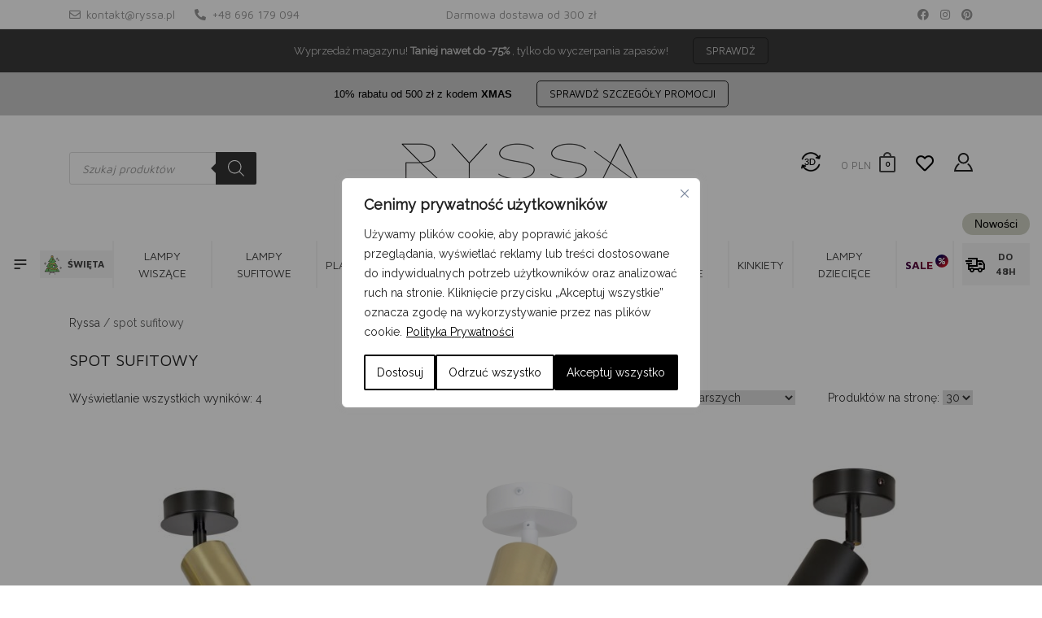

--- FILE ---
content_type: text/html; charset=UTF-8
request_url: https://ryssa.pl/tag-produktu/spot-sufitowy/
body_size: 73066
content:
<!DOCTYPE html><html lang="pl-PL"><head><link rel="canonical" href="https://ryssa.pl/tag-produktu/spot-sufitowy/" /><link rel="preconnect" href="https://fonts.googleapis.com"><link rel="preconnect" href="https://fonts.gstatic.com" crossorigin><link href="https://fonts.googleapis.com/css2?family=Maven+Pro:ital,wght@0,400;0,500;0,700&family=Raleway:ital,wght@0,400&display=swap" rel="stylesheet"><style>html{min-height: 101%}#arlity-container{min-height: 0 !important}</style><meta charset="UTF-8"><link rel="preconnect" href="//connect.facebook.net" /><link rel="preconnect" href="//fonts.googleapis.com" /><link rel="preconnect" href="//ajax.googleapis.com" /><link rel="preconnect" href="//www.youtube.com" /><link rel="preconnect" href="//www.googletagmanager.com" /><link rel="preconnect" href="//s.ytimg.com" /><link rel="preconnect" href="//front.optimonk.com" /><link rel="preconnect" href="//platform.twitter.com" /><link rel="preconnect" href="//www.google-analytics.com" /><link rel="preconnect" href="//staticxx.facebook.com" /><link rel="preconnect" href="//syndication.twitter.com" /><link rel="preconnect" href="//www.facebook.com" /><link rel="preconnect" href="//www.googleadservices.com" /><link rel="preconnect" href="//googleads.g.doubleclick.net" /><link rel="preconnect" href="//www.google.com" /><link rel="preconnect" href="//www.google.ca" /><link rel="preconnect" href="//www.gdpsystem.eu" /><link rel="preconnect" href="//ryssa.pl" /><link rel="preconnect" href="//myl.cloud.makeyourlight.com" /><link rel="preconnect" href="//pixel.homebook.pl" /><link rel="preconnect" href="//pixel.wp.pl" /><meta name="viewport" content="width=device-width, initial-scale=1"><meta http-equiv="X-UA-Compatible" content="IE=edge"><link rel="profile" href="https://gmpg.org/xfn/11"><link rel="shortcut icon" type="image/png" href="https://ryssa.pl/wp-content/themes/ryssa/images/favicon.png" /> <script>document.documentElement.className = document.documentElement.className + ' yes-js js_active js'</script> <meta name='robots' content='noindex, follow' /> <script data-cfasync="false" data-pagespeed-no-defer>var gtm4wp_datalayer_name = "dataLayer";
	var dataLayer = dataLayer || [];
	const gtm4wp_use_sku_instead = 1;
	const gtm4wp_currency = 'PLN';
	const gtm4wp_product_per_impression = false;
	const gtm4wp_clear_ecommerce = false;</script> <title>Tag: spot sufitowy - Ryssa</title><meta property="og:locale" content="pl_PL" /><meta property="og:type" content="article" /><meta property="og:title" content="Tag: spot sufitowy - Ryssa" /><meta property="og:url" content="https://ryssa.pl/tag-produktu/spot-sufitowy/" /><meta property="og:site_name" content="Ryssa" /><meta name="twitter:card" content="summary_large_image" /> <script type="application/ld+json" class="yoast-schema-graph">{"@context":"https://schema.org","@graph":[{"@type":"CollectionPage","@id":"https://ryssa.pl/tag-produktu/spot-sufitowy/","url":"https://ryssa.pl/tag-produktu/spot-sufitowy/","name":"Tag: spot sufitowy - Ryssa","isPartOf":{"@id":"https://ryssa.pl/#website"},"primaryImageOfPage":{"@id":"https://ryssa.pl/tag-produktu/spot-sufitowy/#primaryimage"},"image":{"@id":"https://ryssa.pl/tag-produktu/spot-sufitowy/#primaryimage"},"thumbnailUrl":"https://ryssa.pl/wp-content/uploads/2021/07/7124-image-1.jpg","breadcrumb":{"@id":"https://ryssa.pl/tag-produktu/spot-sufitowy/#breadcrumb"},"inLanguage":"pl-PL"},{"@type":"ImageObject","inLanguage":"pl-PL","@id":"https://ryssa.pl/tag-produktu/spot-sufitowy/#primaryimage","url":"https://ryssa.pl/wp-content/uploads/2021/07/7124-image-1.jpg","contentUrl":"https://ryssa.pl/wp-content/uploads/2021/07/7124-image-1.jpg","width":2000,"height":2000,"caption":"lampy-punktowy-zloty-reflektor-spot-sufitowy-z-regulacja"},{"@type":"BreadcrumbList","@id":"https://ryssa.pl/tag-produktu/spot-sufitowy/#breadcrumb","itemListElement":[{"@type":"ListItem","position":1,"name":"Ryssa","item":"https://ryssa.pl/"},{"@type":"ListItem","position":2,"name":"spot sufitowy"}]},{"@type":"WebSite","@id":"https://ryssa.pl/#website","url":"https://ryssa.pl/","name":"Ryssa","description":"Lampy, oświetlenie, meble, wyposażenie wnętrz","potentialAction":[{"@type":"SearchAction","target":{"@type":"EntryPoint","urlTemplate":"https://ryssa.pl/?s={search_term_string}"},"query-input":"required name=search_term_string"}],"inLanguage":"pl-PL"}]}</script>  <script type='application/javascript'  id='pys-version-script'>console.log('PixelYourSite Free version 9.5.1.1');</script> <link rel='dns-prefetch' href='//static.klaviyo.com' /><link rel='dns-prefetch' href='//connect.facebook.net' /><link rel='dns-prefetch' href='//fonts.googleapis.com' /><link rel='dns-prefetch' href='//ajax.googleapis.com' /><link rel='dns-prefetch' href='//www.youtube.com' /><link rel='dns-prefetch' href='//www.googletagmanager.com' /><link rel='dns-prefetch' href='//s.ytimg.com' /><link rel='dns-prefetch' href='//front.optimonk.com' /><link rel='dns-prefetch' href='//platform.twitter.com' /><link rel='dns-prefetch' href='//www.google-analytics.com' /><link rel='dns-prefetch' href='//staticxx.facebook.com' /><link rel='dns-prefetch' href='//syndication.twitter.com' /><link rel='dns-prefetch' href='//www.facebook.com' /><link rel='dns-prefetch' href='//www.googleadservices.com' /><link rel='dns-prefetch' href='//googleads.g.doubleclick.net' /><link rel='dns-prefetch' href='//www.google.com' /><link rel='dns-prefetch' href='//www.google.ca' /><link rel='dns-prefetch' href='//ryssa.pl' /><link rel='dns-prefetch' href='//cdnjs.cloudflare.com' /><link rel='dns-prefetch' href='//cdn.jsdelivr.net' /><link rel='dns-prefetch' href='//www.gdpsystem.eu' /><link rel='dns-prefetch' href='//myl.cloud.makeyourlight.com' /><link rel='dns-prefetch' href='//pixel.homebook.pl' /><link rel='dns-prefetch' href='//pixel.wp.pl' /><link rel="alternate" type="application/rss+xml" title="Ryssa &raquo; Kanał z wpisami" href="https://ryssa.pl/feed/" /><link rel="alternate" type="application/rss+xml" title="Ryssa &raquo; Kanał z komentarzami" href="https://ryssa.pl/comments/feed/" /><link rel="alternate" type="application/rss+xml" title="Kanał Ryssa &raquo; spot sufitowy Tag" href="https://ryssa.pl/tag-produktu/spot-sufitowy/feed/" /><link data-optimized="1" rel='stylesheet' id='jquery-selectBox-css' href='https://ryssa.pl/wp-content/litespeed/css/0ef336ee9ce33bb167fa672302e865cb.css?ver=d9c71' type='text/css' media='all' /><link data-optimized="1" rel='stylesheet' id='yith-wcwl-font-awesome-css' href='https://ryssa.pl/wp-content/litespeed/css/e30100756ef0b97b8f6fa5e88927202d.css?ver=94052' type='text/css' media='all' /><link data-optimized="1" rel='stylesheet' id='woocommerce_prettyPhoto_css-css' href='https://ryssa.pl/wp-content/litespeed/css/b0ecc87cddf5ac8af25c010ef5c44b69.css?ver=63a6b' type='text/css' media='all' /><link data-optimized="1" rel='stylesheet' id='yith-wcwl-main-css' href='https://ryssa.pl/wp-content/litespeed/css/c2795a7f56b187fb432913f10ca9a621.css?ver=b239c' type='text/css' media='all' /><style id='classic-theme-styles-inline-css' type='text/css'>/**
 * These rules are needed for backwards compatibility.
 * They should match the button element rules in the base theme.json file.
 */
.wp-block-button__link {
	color: #ffffff;
	background-color: #32373c;
	border-radius: 9999px; /* 100% causes an oval, but any explicit but really high value retains the pill shape. */

	/* This needs a low specificity so it won't override the rules from the button element if defined in theme.json. */
	box-shadow: none;
	text-decoration: none;

	/* The extra 2px are added to size solids the same as the outline versions.*/
	padding: calc(0.667em + 2px) calc(1.333em + 2px);

	font-size: 1.125em;
}

.wp-block-file__button {
	background: #32373c;
	color: #ffffff;
	text-decoration: none;
}</style><style id='global-styles-inline-css' type='text/css'>body{--wp--preset--color--black: #000000;--wp--preset--color--cyan-bluish-gray: #abb8c3;--wp--preset--color--white: #ffffff;--wp--preset--color--pale-pink: #f78da7;--wp--preset--color--vivid-red: #cf2e2e;--wp--preset--color--luminous-vivid-orange: #ff6900;--wp--preset--color--luminous-vivid-amber: #fcb900;--wp--preset--color--light-green-cyan: #7bdcb5;--wp--preset--color--vivid-green-cyan: #00d084;--wp--preset--color--pale-cyan-blue: #8ed1fc;--wp--preset--color--vivid-cyan-blue: #0693e3;--wp--preset--color--vivid-purple: #9b51e0;--wp--preset--gradient--vivid-cyan-blue-to-vivid-purple: linear-gradient(135deg,rgba(6,147,227,1) 0%,rgb(155,81,224) 100%);--wp--preset--gradient--light-green-cyan-to-vivid-green-cyan: linear-gradient(135deg,rgb(122,220,180) 0%,rgb(0,208,130) 100%);--wp--preset--gradient--luminous-vivid-amber-to-luminous-vivid-orange: linear-gradient(135deg,rgba(252,185,0,1) 0%,rgba(255,105,0,1) 100%);--wp--preset--gradient--luminous-vivid-orange-to-vivid-red: linear-gradient(135deg,rgba(255,105,0,1) 0%,rgb(207,46,46) 100%);--wp--preset--gradient--very-light-gray-to-cyan-bluish-gray: linear-gradient(135deg,rgb(238,238,238) 0%,rgb(169,184,195) 100%);--wp--preset--gradient--cool-to-warm-spectrum: linear-gradient(135deg,rgb(74,234,220) 0%,rgb(151,120,209) 20%,rgb(207,42,186) 40%,rgb(238,44,130) 60%,rgb(251,105,98) 80%,rgb(254,248,76) 100%);--wp--preset--gradient--blush-light-purple: linear-gradient(135deg,rgb(255,206,236) 0%,rgb(152,150,240) 100%);--wp--preset--gradient--blush-bordeaux: linear-gradient(135deg,rgb(254,205,165) 0%,rgb(254,45,45) 50%,rgb(107,0,62) 100%);--wp--preset--gradient--luminous-dusk: linear-gradient(135deg,rgb(255,203,112) 0%,rgb(199,81,192) 50%,rgb(65,88,208) 100%);--wp--preset--gradient--pale-ocean: linear-gradient(135deg,rgb(255,245,203) 0%,rgb(182,227,212) 50%,rgb(51,167,181) 100%);--wp--preset--gradient--electric-grass: linear-gradient(135deg,rgb(202,248,128) 0%,rgb(113,206,126) 100%);--wp--preset--gradient--midnight: linear-gradient(135deg,rgb(2,3,129) 0%,rgb(40,116,252) 100%);--wp--preset--font-size--small: 13px;--wp--preset--font-size--medium: 20px;--wp--preset--font-size--large: 36px;--wp--preset--font-size--x-large: 42px;--wp--preset--spacing--20: 0.44rem;--wp--preset--spacing--30: 0.67rem;--wp--preset--spacing--40: 1rem;--wp--preset--spacing--50: 1.5rem;--wp--preset--spacing--60: 2.25rem;--wp--preset--spacing--70: 3.38rem;--wp--preset--spacing--80: 5.06rem;--wp--preset--shadow--natural: 6px 6px 9px rgba(0, 0, 0, 0.2);--wp--preset--shadow--deep: 12px 12px 50px rgba(0, 0, 0, 0.4);--wp--preset--shadow--sharp: 6px 6px 0px rgba(0, 0, 0, 0.2);--wp--preset--shadow--outlined: 6px 6px 0px -3px rgba(255, 255, 255, 1), 6px 6px rgba(0, 0, 0, 1);--wp--preset--shadow--crisp: 6px 6px 0px rgba(0, 0, 0, 1);}:where(.is-layout-flex){gap: 0.5em;}:where(.is-layout-grid){gap: 0.5em;}body .is-layout-flow > .alignleft{float: left;margin-inline-start: 0;margin-inline-end: 2em;}body .is-layout-flow > .alignright{float: right;margin-inline-start: 2em;margin-inline-end: 0;}body .is-layout-flow > .aligncenter{margin-left: auto !important;margin-right: auto !important;}body .is-layout-constrained > .alignleft{float: left;margin-inline-start: 0;margin-inline-end: 2em;}body .is-layout-constrained > .alignright{float: right;margin-inline-start: 2em;margin-inline-end: 0;}body .is-layout-constrained > .aligncenter{margin-left: auto !important;margin-right: auto !important;}body .is-layout-constrained > :where(:not(.alignleft):not(.alignright):not(.alignfull)){max-width: var(--wp--style--global--content-size);margin-left: auto !important;margin-right: auto !important;}body .is-layout-constrained > .alignwide{max-width: var(--wp--style--global--wide-size);}body .is-layout-flex{display: flex;}body .is-layout-flex{flex-wrap: wrap;align-items: center;}body .is-layout-flex > *{margin: 0;}body .is-layout-grid{display: grid;}body .is-layout-grid > *{margin: 0;}:where(.wp-block-columns.is-layout-flex){gap: 2em;}:where(.wp-block-columns.is-layout-grid){gap: 2em;}:where(.wp-block-post-template.is-layout-flex){gap: 1.25em;}:where(.wp-block-post-template.is-layout-grid){gap: 1.25em;}.has-black-color{color: var(--wp--preset--color--black) !important;}.has-cyan-bluish-gray-color{color: var(--wp--preset--color--cyan-bluish-gray) !important;}.has-white-color{color: var(--wp--preset--color--white) !important;}.has-pale-pink-color{color: var(--wp--preset--color--pale-pink) !important;}.has-vivid-red-color{color: var(--wp--preset--color--vivid-red) !important;}.has-luminous-vivid-orange-color{color: var(--wp--preset--color--luminous-vivid-orange) !important;}.has-luminous-vivid-amber-color{color: var(--wp--preset--color--luminous-vivid-amber) !important;}.has-light-green-cyan-color{color: var(--wp--preset--color--light-green-cyan) !important;}.has-vivid-green-cyan-color{color: var(--wp--preset--color--vivid-green-cyan) !important;}.has-pale-cyan-blue-color{color: var(--wp--preset--color--pale-cyan-blue) !important;}.has-vivid-cyan-blue-color{color: var(--wp--preset--color--vivid-cyan-blue) !important;}.has-vivid-purple-color{color: var(--wp--preset--color--vivid-purple) !important;}.has-black-background-color{background-color: var(--wp--preset--color--black) !important;}.has-cyan-bluish-gray-background-color{background-color: var(--wp--preset--color--cyan-bluish-gray) !important;}.has-white-background-color{background-color: var(--wp--preset--color--white) !important;}.has-pale-pink-background-color{background-color: var(--wp--preset--color--pale-pink) !important;}.has-vivid-red-background-color{background-color: var(--wp--preset--color--vivid-red) !important;}.has-luminous-vivid-orange-background-color{background-color: var(--wp--preset--color--luminous-vivid-orange) !important;}.has-luminous-vivid-amber-background-color{background-color: var(--wp--preset--color--luminous-vivid-amber) !important;}.has-light-green-cyan-background-color{background-color: var(--wp--preset--color--light-green-cyan) !important;}.has-vivid-green-cyan-background-color{background-color: var(--wp--preset--color--vivid-green-cyan) !important;}.has-pale-cyan-blue-background-color{background-color: var(--wp--preset--color--pale-cyan-blue) !important;}.has-vivid-cyan-blue-background-color{background-color: var(--wp--preset--color--vivid-cyan-blue) !important;}.has-vivid-purple-background-color{background-color: var(--wp--preset--color--vivid-purple) !important;}.has-black-border-color{border-color: var(--wp--preset--color--black) !important;}.has-cyan-bluish-gray-border-color{border-color: var(--wp--preset--color--cyan-bluish-gray) !important;}.has-white-border-color{border-color: var(--wp--preset--color--white) !important;}.has-pale-pink-border-color{border-color: var(--wp--preset--color--pale-pink) !important;}.has-vivid-red-border-color{border-color: var(--wp--preset--color--vivid-red) !important;}.has-luminous-vivid-orange-border-color{border-color: var(--wp--preset--color--luminous-vivid-orange) !important;}.has-luminous-vivid-amber-border-color{border-color: var(--wp--preset--color--luminous-vivid-amber) !important;}.has-light-green-cyan-border-color{border-color: var(--wp--preset--color--light-green-cyan) !important;}.has-vivid-green-cyan-border-color{border-color: var(--wp--preset--color--vivid-green-cyan) !important;}.has-pale-cyan-blue-border-color{border-color: var(--wp--preset--color--pale-cyan-blue) !important;}.has-vivid-cyan-blue-border-color{border-color: var(--wp--preset--color--vivid-cyan-blue) !important;}.has-vivid-purple-border-color{border-color: var(--wp--preset--color--vivid-purple) !important;}.has-vivid-cyan-blue-to-vivid-purple-gradient-background{background: var(--wp--preset--gradient--vivid-cyan-blue-to-vivid-purple) !important;}.has-light-green-cyan-to-vivid-green-cyan-gradient-background{background: var(--wp--preset--gradient--light-green-cyan-to-vivid-green-cyan) !important;}.has-luminous-vivid-amber-to-luminous-vivid-orange-gradient-background{background: var(--wp--preset--gradient--luminous-vivid-amber-to-luminous-vivid-orange) !important;}.has-luminous-vivid-orange-to-vivid-red-gradient-background{background: var(--wp--preset--gradient--luminous-vivid-orange-to-vivid-red) !important;}.has-very-light-gray-to-cyan-bluish-gray-gradient-background{background: var(--wp--preset--gradient--very-light-gray-to-cyan-bluish-gray) !important;}.has-cool-to-warm-spectrum-gradient-background{background: var(--wp--preset--gradient--cool-to-warm-spectrum) !important;}.has-blush-light-purple-gradient-background{background: var(--wp--preset--gradient--blush-light-purple) !important;}.has-blush-bordeaux-gradient-background{background: var(--wp--preset--gradient--blush-bordeaux) !important;}.has-luminous-dusk-gradient-background{background: var(--wp--preset--gradient--luminous-dusk) !important;}.has-pale-ocean-gradient-background{background: var(--wp--preset--gradient--pale-ocean) !important;}.has-electric-grass-gradient-background{background: var(--wp--preset--gradient--electric-grass) !important;}.has-midnight-gradient-background{background: var(--wp--preset--gradient--midnight) !important;}.has-small-font-size{font-size: var(--wp--preset--font-size--small) !important;}.has-medium-font-size{font-size: var(--wp--preset--font-size--medium) !important;}.has-large-font-size{font-size: var(--wp--preset--font-size--large) !important;}.has-x-large-font-size{font-size: var(--wp--preset--font-size--x-large) !important;}
.wp-block-navigation a:where(:not(.wp-element-button)){color: inherit;}
:where(.wp-block-post-template.is-layout-flex){gap: 1.25em;}:where(.wp-block-post-template.is-layout-grid){gap: 1.25em;}
:where(.wp-block-columns.is-layout-flex){gap: 2em;}:where(.wp-block-columns.is-layout-grid){gap: 2em;}
.wp-block-pullquote{font-size: 1.5em;line-height: 1.6;}</style><link data-optimized="1" rel='stylesheet' id='powertip-css' href='https://ryssa.pl/wp-content/litespeed/css/27932f2717c4e9a6a8b2d428710aee0e.css?ver=9a45c' type='text/css' media='all' /><link data-optimized="1" rel='stylesheet' id='maps-points-css' href='https://ryssa.pl/wp-content/litespeed/css/da51db5a0e8a115643418d04181b6894.css?ver=8cc85' type='text/css' media='all' /><link data-optimized="1" rel='stylesheet' id='shortcode-el-livesearch-css' href='https://ryssa.pl/wp-content/litespeed/css/773d843a3df7a8a73b1dcb9e20c8561b.css?ver=d40c8' type='text/css' media='all' /><link data-optimized="1" rel='stylesheet' id='eatnet-new-checkout-style-css' href='https://ryssa.pl/wp-content/litespeed/css/36325ef8af96fcc5c2bba5b4ffe31319.css?ver=9338b' type='text/css' media='all' /><link data-optimized="1" rel='stylesheet' id='mfcf7_zl_button_style-css' href='https://ryssa.pl/wp-content/litespeed/css/d6f611a3d07495cae8aed1787c2ee481.css?ver=ed973' type='text/css' media='all' /><link data-optimized="1" rel='stylesheet' id='ENSS_information-about-lock-css' href='https://ryssa.pl/wp-content/litespeed/css/1ac6bf10d94b72d0c585994bc6851762.css?ver=70a54' type='text/css' media='all' /><link data-optimized="1" rel='stylesheet' id='ENSS_notification-box-css' href='https://ryssa.pl/wp-content/litespeed/css/cdedb8751d1e4dda46ce2d1e03b39515.css?ver=35767' type='text/css' media='all' /><link data-optimized="1" rel='stylesheet' id='SFSImainCss-css' href='https://ryssa.pl/wp-content/litespeed/css/43ad320e42ac4c84660541d5631abd02.css?ver=72c87' type='text/css' media='all' /><link data-optimized="1" rel='stylesheet' id='wooGus-css' href='https://ryssa.pl/wp-content/litespeed/css/f2d905c48e50844b344ac8badfd62705.css?ver=18d2b' type='text/css' media='' /><link data-optimized="1" rel='stylesheet' id='bpmj_woo_invoice_fields_style-css' href='https://ryssa.pl/wp-content/litespeed/css/dc60f9ba010baf9308c50b3655bd4fdf.css?ver=39540' type='text/css' media='all' /><link data-optimized="1" rel='stylesheet' id='woocommerce-layout-css' href='https://ryssa.pl/wp-content/litespeed/css/7b45771531e96f348c7c0ca91248c1e6.css?ver=3a17b' type='text/css' media='all' /><link data-optimized="1" rel='stylesheet' id='woocommerce-smallscreen-css' href='https://ryssa.pl/wp-content/litespeed/css/5871f100e0f492711f79cc2198a9f6d3.css?ver=97217' type='text/css' media='only screen and (max-width: 768px)' /><link data-optimized="1" rel='stylesheet' id='woocommerce-general-css' href='https://ryssa.pl/wp-content/litespeed/css/26488ae78bd77b93ef9200068d6beafe.css?ver=04a98' type='text/css' media='all' /><style id='woocommerce-inline-inline-css' type='text/css'>.woocommerce form .form-row .required { visibility: visible; }</style><link data-optimized="1" rel='stylesheet' id='bpmj_wpfa_style-css' href='https://ryssa.pl/wp-content/litespeed/css/35e7d3e8417e59b28c015ad1edc68ad1.css?ver=f429d' type='text/css' media='all' /><link data-optimized="1" rel='stylesheet' id='flickity-css' href='https://ryssa.pl/wp-content/litespeed/css/ac1fded18099db97ae874f083095423f.css?ver=b3902' type='text/css' media='all' /><link data-optimized="1" rel='stylesheet' id='iconic-was-styles-css' href='https://ryssa.pl/wp-content/litespeed/css/dda6481dcbd2afa068cf7507475c9b99.css?ver=241a2' type='text/css' media='all' /><link data-optimized="1" rel='stylesheet' id='woobt-frontend-css' href='https://ryssa.pl/wp-content/litespeed/css/715911c8c1d5b12ac20c3e7ec44938db.css?ver=ebb5e' type='text/css' media='all' /><link data-optimized="1" rel='stylesheet' id='dgwt-wcas-style-css' href='https://ryssa.pl/wp-content/litespeed/css/91de95d54d53f423c4436da73def1296.css?ver=4f821' type='text/css' media='all' /><link data-optimized="1" rel='stylesheet' id='bepawc-font-awesome-css' href='https://ryssa.pl/wp-content/litespeed/css/530ecdf1978cbb73e8da92ce92339c5e.css?ver=39c5e' type='text/css' media='all' /><link data-optimized="1" rel='stylesheet' id='be-product-alerts-css' href='https://ryssa.pl/wp-content/litespeed/css/e8f7c3d8f7e2ae9ad96e08a224568f83.css?ver=68f83' type='text/css' media='all' /><link data-optimized="1" rel='stylesheet' id='wp-bootstrap-starter-bootstrap-css-css' href='https://ryssa.pl/wp-content/litespeed/css/00d163f85159f3e1ff00ce778543c85e.css?ver=e8cae' type='text/css' media='all' /><link data-optimized="1" rel='stylesheet' id='wp-bootstrap-starter-fontawesome-cdn-css' href='https://ryssa.pl/wp-content/litespeed/css/11b4cb6b2d3945aa155a04496de46460.css?ver=10d9f' type='text/css' media='all' /><link data-optimized="1" rel='stylesheet' id='wp-bootstrap-starter-style-css' href='https://ryssa.pl/wp-content/litespeed/css/fde83d4f010cd847de696775a58d560e.css?ver=5dd16' type='text/css' media='all' /><link data-optimized="1" rel='stylesheet' id='wp-slick-css' href='https://ryssa.pl/wp-content/litespeed/css/af40a9bd82c52f862bb5fa7e96877064.css?ver=e19be' type='text/css' media='all' /><link data-optimized="1" rel='stylesheet' id='wp-ryssa-style-css' href='https://ryssa.pl/wp-content/litespeed/css/c1b0c7a0530bff2aa1054bfe4f3d6fc3.css?ver=3f4bd' type='text/css' media='all' /><link data-optimized="1" rel='stylesheet' id='slick-css-css' href='https://ryssa.pl/wp-content/litespeed/css/af40a9bd82c52f862bb5fa7e96877064.css?ver=35580' type='text/css' media='all' /><link data-optimized="1" rel='stylesheet' id='slick-theme-css-css' href='https://ryssa.pl/wp-content/litespeed/css/2b0fb4d7fae2883ead7edfc33a71f47e.css?ver=c8719' type='text/css' media='all' /><link data-optimized="1" rel='stylesheet' id='berocket_compare_products_style-css' href='https://ryssa.pl/wp-content/litespeed/css/38a9bb6a13b5b385e4bd0fbec8be960e.css?ver=35232' type='text/css' media='all' /><link data-optimized="1" rel='stylesheet' id='p24_plugin_css-css' href='https://ryssa.pl/wp-content/litespeed/css/0c6b26db2eac83ea7da4c9a0292e94b8.css?ver=6cde8' type='text/css' media='all' /><link data-optimized="1" rel='stylesheet' id='woo_discount_pro_style-css' href='https://ryssa.pl/wp-content/litespeed/css/5fcd49d6394634cc66be4b0c7453b5be.css?ver=40462' type='text/css' media='all' /> <script type="text/template" id="tmpl-variation-template"><div class="woocommerce-variation-description">{{{ data.variation.variation_description }}}</div>
	<div class="woocommerce-variation-price">{{{ data.variation.price_html }}}</div>
	<div class="woocommerce-variation-availability">{{{ data.variation.availability_html }}}</div></script> <script type="text/template" id="tmpl-unavailable-variation-template"><p>Przepraszamy, ten produkt jest niedostępny. Prosimy wybrać inną kombinację.</p></script> <script type="text/javascript" id="webtoffee-cookie-consent-js-extra">/*  */
var _wccConfig = {"_ipData":[],"_assetsURL":"https:\/\/ryssa.pl\/wp-content\/plugins\/webtoffee-cookie-consent\/lite\/frontend\/images\/","_publicURL":"https:\/\/ryssa.pl","_categories":[{"name":"Niezb\u0119dne","slug":"necessary","isNecessary":true,"ccpaDoNotSell":true,"cookies":[{"cookieID":"PHPSESSID","domain":"ryssa.pl","provider":""},{"cookieID":"cf_clearance","domain":"Cloudflare","provider":""},{"cookieID":"wt_consent","domain":"ryssa.pl","provider":""},{"cookieID":"_lscache_vary","domain":"ryssa.pl","provider":""},{"cookieID":"woocommerce_items_in_cart","domain":"ryssa.pl","provider":""},{"cookieID":"woocommerce_cart_hash_*","domain":"ryssa.pl","provider":""},{"cookieID":"wp_woocommerce_session_*","domain":"ryssa.pl","provider":""},{"cookieID":"wc_fragments_*","domain":"ryssa.pl","provider":""},{"cookieID":"wc_cart_hash_*","domain":"ryssa.pl","provider":""},{"cookieID":"wc_cart_created","domain":"ryssa.pl","provider":""},{"cookieID":"wordpress_logged_in_*","domain":"ryssa.pl","provider":""},{"cookieID":"wordpress_sec_*","domain":"ryssa.pl","provider":""},{"cookieID":"wp_automatewoo_session_started","domain":"ryssa.pl","provider":""},{"cookieID":"wpdef_last_activity","domain":"ryssa.pl","provider":""},{"cookieID":"wpEmojiSettingsSupports","domain":"ryssa.pl","provider":""},{"cookieID":"__stripe_mid","domain":"ryssa.pl","provider":""},{"cookieID":"__stripe_sid","domain":"ryssa.pl","provider":""}],"active":true,"defaultConsent":{"gdpr":true,"ccpa":true},"foundNoCookieScript":false},{"name":"Funkcjonalne","slug":"functional","isNecessary":false,"ccpaDoNotSell":true,"cookies":[{"cookieID":"ssupp_*","domain":"smartsuppchat.com","provider":"smartsuppchat.com"}],"active":true,"defaultConsent":{"gdpr":false,"ccpa":false},"foundNoCookieScript":false},{"name":"Analityczne","slug":"analytics","isNecessary":false,"ccpaDoNotSell":true,"cookies":[{"cookieID":"_ga","domain":"google-analytics.com","provider":"google-analytics.com"},{"cookieID":"_ga_SV6ZC8KZFD","domain":"googletagmanager.com","provider":"googletagmanager.com"},{"cookieID":"last_pys_landing_page","domain":"google-analytics.com","provider":"google-analytics.com"},{"cookieID":"last_pysTrafficSource","domain":"ryssa.pl","provider":""},{"cookieID":"pbid","domain":"ryssa.pl","provider":"plugins\/pixelyoursite\/dist\/scripts\/public.js"},{"cookieID":"pys_first_visit","domain":"ryssa.pl","provider":""},{"cookieID":"pys_landing_page","domain":"ryssa.pl","provider":""},{"cookieID":"pys_session_limit","domain":"ryssa.pl","provider":""},{"cookieID":"pys_start_session","domain":"ryssa.pl","provider":""},{"cookieID":"pysTrafficSource","domain":"ryssa.pl","provider":""},{"cookieID":"_hjSession_*","domain":"hotjar.com","provider":"hotjar.com"}],"active":true,"defaultConsent":{"gdpr":false,"ccpa":false},"foundNoCookieScript":false},{"name":"Wydajno\u015bciowe","slug":"performance","isNecessary":false,"ccpaDoNotSell":true,"cookies":[],"active":true,"defaultConsent":{"gdpr":false,"ccpa":false},"foundNoCookieScript":false},{"name":"Reklamowe","slug":"advertisement","isNecessary":false,"ccpaDoNotSell":true,"cookies":[{"cookieID":"_fbp","domain":"connect.facebook.net","provider":"facebook.net"},{"cookieID":"_gcl_au","domain":"ads.google.com","provider":"doubleclick.net"},{"cookieID":"__wph_a.accessed","domain":"wp.pl","provider":"wp.pl"},{"cookieID":"__wph_a.key","domain":"wp.pl","provider":"wp.pl"},{"cookieID":"__wph_a.ts","domain":"wp.pl","provider":"wp.pl"},{"cookieID":"__wph_st.accessed","domain":"wp.pl","provider":"wp.pl"},{"cookieID":"__wph_st.key","domain":"wp.pl","provider":"wp.pl"},{"cookieID":"__wph_st.ts","domain":"wp.pl","provider":"wp.pl"},{"cookieID":"_gcl_ls","domain":"googleads.g.doubleclick.net","provider":"googleads.g.doubleclick.net"},{"cookieID":"klaviyoOnsite","domain":"klaviyo.com","provider":"klaviyo.com"},{"cookieID":"klaviyoPagesVisitCount","domain":"static-tracking.klaviyo.com","provider":"static-tracking.klaviyo.com"},{"cookieID":"klaviyoPagesVisitCountV2","domain":"static.klaviyo.com","provider":"static.klaviyo.com"},{"cookieID":"wp_automatewoo_visitor_*","domain":"ryssa.pl","provider":"plugins\/automatewoo\/includes\/Session_Tracker.php"},{"cookieID":"__kla_id","domain":"ryssa.pl","provider":"plugins\/klaviyo\/includes\/js\/wck-started-checkout.js"}],"active":true,"defaultConsent":{"gdpr":false,"ccpa":false},"foundNoCookieScript":false},{"name":"Inne","slug":"others","isNecessary":false,"ccpaDoNotSell":true,"cookies":[],"active":true,"defaultConsent":{"gdpr":false,"ccpa":false},"foundNoCookieScript":false}],"_activeLaw":"gdpr","_rootDomain":"","_block":"1","_showBanner":"1","_bannerConfig":{"GDPR":{"settings":{"type":"popup","position":"center","applicableLaw":"gdpr","preferenceCenter":"center","selectedRegion":"ALL","consentExpiry":365,"shortcodes":[{"key":"wcc_readmore","content":"<a href=\"https:\/\/ryssa.pl\/polityka-prywatnosci\/\" class=\"wcc-policy\" aria-label=\"Polityka Prywatno\u015bci\" target=\"_blank\" rel=\"noopener\" data-tag=\"readmore-button\">Polityka Prywatno\u015bci<\/a>","tag":"readmore-button","status":true,"attributes":{"rel":"nofollow","target":"_blank"}},{"key":"wcc_show_desc","content":"<button class=\"wcc-show-desc-btn\" data-tag=\"show-desc-button\" aria-label=\"Poka\u017c wi\u0119cej\">Poka\u017c wi\u0119cej<\/button>","tag":"show-desc-button","status":true,"attributes":[]},{"key":"wcc_hide_desc","content":"<button class=\"wcc-show-desc-btn\" data-tag=\"hide-desc-button\" aria-label=\"Poka\u017c mniej\">Poka\u017c mniej<\/button>","tag":"hide-desc-button","status":true,"attributes":[]},{"key":"wcc_category_toggle_label","content":"[wcc_{{status}}_category_label] [wcc_preference_{{category_slug}}_title]","tag":"","status":true,"attributes":[]},{"key":"wcc_enable_category_label","content":"W\u0142\u0105czy\u0107","tag":"","status":true,"attributes":[]},{"key":"wcc_disable_category_label","content":"Wy\u0142\u0105czy\u0107","tag":"","status":true,"attributes":[]},{"key":"wcc_video_placeholder","content":"<div class=\"video-placeholder-normal\" data-tag=\"video-placeholder\" id=\"[UNIQUEID]\"><p class=\"video-placeholder-text-normal\" data-tag=\"placeholder-title\">Prosimy o zaakceptowanie {category} zgody na pliki cookie<\/p><\/div>","tag":"","status":true,"attributes":[]},{"key":"wcc_enable_optout_label","content":"W\u0142\u0105czy\u0107","tag":"","status":true,"attributes":[]},{"key":"wcc_disable_optout_label","content":"Wy\u0142\u0105czy\u0107","tag":"","status":true,"attributes":[]},{"key":"wcc_optout_toggle_label","content":"[wcc_{{status}}_optout_label] [wcc_optout_option_title]","tag":"","status":true,"attributes":[]},{"key":"wcc_optout_option_title","content":"Nie sprzedawaj i nie udost\u0119pniaj moich danych osobowych","tag":"","status":true,"attributes":[]},{"key":"wcc_optout_close_label","content":"Blisko","tag":"","status":true,"attributes":[]}],"bannerEnabled":true},"behaviours":{"reloadBannerOnAccept":false,"loadAnalyticsByDefault":false,"animations":{"onLoad":"animate","onHide":"sticky"}},"config":{"revisitConsent":{"status":true,"tag":"revisit-consent","position":"bottom-left","meta":{"url":"#"},"styles":[],"elements":{"title":{"type":"text","tag":"revisit-consent-title","status":true,"styles":{"color":"#0056a7"}}}},"preferenceCenter":{"toggle":{"status":true,"tag":"detail-category-toggle","type":"toggle","states":{"active":{"styles":{"background-color":"#000000"}},"inactive":{"styles":{"background-color":"#D0D5D2"}}}},"poweredBy":{"status":false,"tag":"detail-powered-by","styles":{"background-color":"#EDEDED","color":"#293C5B"}}},"categoryPreview":{"status":false,"toggle":{"status":true,"tag":"detail-category-preview-toggle","type":"toggle","states":{"active":{"styles":{"background-color":"#000000"}},"inactive":{"styles":{"background-color":"#D0D5D2"}}}}},"videoPlaceholder":{"status":true,"styles":{"background-color":"#000000","border-color":"#000000","color":"#ffffff"}},"readMore":{"status":true,"tag":"readmore-button","type":"link","meta":{"noFollow":true,"newTab":true},"styles":{"color":"#000000","background-color":"transparent","border-color":"transparent"}},"auditTable":{"status":true},"optOption":{"status":true,"toggle":{"status":true,"tag":"optout-option-toggle","type":"toggle","states":{"active":{"styles":{"background-color":"#000000"}},"inactive":{"styles":{"background-color":"#FFFFFF"}}}},"gpcOption":false}}}},"_version":"3.4.4","_logConsent":"1","_tags":[{"tag":"accept-button","styles":{"color":"#FFFFFF","background-color":"#000000","border-color":"#000000"}},{"tag":"reject-button","styles":{"color":"#000000","background-color":"transparent","border-color":"#000000"}},{"tag":"settings-button","styles":{"color":"#000000","background-color":"transparent","border-color":"#000000"}},{"tag":"readmore-button","styles":{"color":"#000000","background-color":"transparent","border-color":"transparent"}},{"tag":"donotsell-button","styles":{"color":"#1863dc","background-color":"transparent","border-color":"transparent"}},{"tag":"accept-button","styles":{"color":"#FFFFFF","background-color":"#000000","border-color":"#000000"}},{"tag":"revisit-consent","styles":[]}],"_rtl":"","_lawSelected":["GDPR"],"_restApiUrl":"https:\/\/directory.cookieyes.com\/api\/v1\/ip","_renewConsent":"1761305455206","_restrictToCA":"","_customEvents":"","_ccpaAllowedRegions":[],"_gdprAllowedRegions":[],"_closeButtonAction":"reject","_ssl":"1","_providersToBlock":[{"re":"smartsuppchat.com","categories":["functional"]},{"re":"plugins\/pixelyoursite\/dist\/scripts\/public.js","categories":["analytics"]},{"re":"hotjar.com","categories":["analytics"]},{"re":"facebook.net","categories":["advertisement"]},{"re":"doubleclick.net","categories":["advertisement"]},{"re":"wp.pl","categories":["advertisement"]},{"re":"googleads.g.doubleclick.net","categories":["advertisement"]},{"re":"klaviyo.com","categories":["advertisement"]},{"re":"static-tracking.klaviyo.com","categories":["advertisement"]},{"re":"static.klaviyo.com","categories":["advertisement"]},{"re":"plugins\/automatewoo\/includes\/Session_Tracker.php","categories":["advertisement"]},{"re":"plugins\/klaviyo\/includes\/js\/wck-started-checkout.js","categories":["advertisement"]}]};
var _wccStyles = {"css":{"GDPR":".wcc-overlay{background: #000000; opacity: 0.4; position: fixed; top: 0; left: 0; width: 100%; height: 100%; z-index: 9999999;}.wcc-popup-overflow{overflow: hidden;}.wcc-hide{display: none;}.wcc-btn-revisit-wrapper{display: flex; padding: 6px; border-radius: 8px; opacity: 0px; background-color:#ffffff; box-shadow: 0px 3px 10px 0px #798da04d;  align-items: center; justify-content: center;  position: fixed; z-index: 999999; cursor: pointer;}.wcc-revisit-bottom-left{bottom: 15px; left: 15px;}.wcc-revisit-bottom-right{bottom: 15px; right: 15px;}.wcc-btn-revisit-wrapper .wcc-btn-revisit{display: flex; align-items: center; justify-content: center; background: none; border: none; cursor: pointer; position: relative; margin: 0; padding: 0;}.wcc-btn-revisit-wrapper .wcc-btn-revisit img{max-width: fit-content; margin: 0; } .wcc-btn-revisit-wrapper .wcc-revisit-help-text{font-size:14px; margin-left:4px; display:none;}.wcc-btn-revisit-wrapper:hover .wcc-revisit-help-text, .wcc-btn-revisit-wrapper:focus-within .wcc-revisit-help-text { display: block;}.wcc-revisit-hide{display: none;}.wcc-preference-btn:hover{cursor:pointer; text-decoration:underline;}.wcc-cookie-audit-table { font-family: inherit; border-collapse: collapse; width: 100%;} .wcc-cookie-audit-table th, .wcc-cookie-audit-table td {text-align: left; padding: 10px; font-size: 12px; color: #000000; word-break: normal; background-color: #d9dfe7; border: 1px solid #cbced6;} .wcc-cookie-audit-table tr:nth-child(2n + 1) td { background: #f1f5fa; }.wcc-consent-container{position: fixed; width: 440px; box-sizing: border-box; z-index: 99999999; transform: translate(-50%, -50%); border-radius: 6px;}.wcc-consent-container .wcc-consent-bar{background: #ffffff; border: 1px solid; padding: 20px 26px; border-radius: 6px; box-shadow: 0 -1px 10px 0 #acabab4d;}.wcc-consent-bar .wcc-banner-btn-close{position: absolute; right: 14px; top: 14px; background: none; border: none; cursor: pointer; padding: 0; margin: 0; height: auto; width: auto; min-height: 0; line-height: 0; text-shadow: none; box-shadow: none;}.wcc-consent-bar .wcc-banner-btn-close img{height: 10px; width: 10px; margin: 0;}.wcc-popup-center{top: 50%; left: 50%;}.wcc-custom-brand-logo-wrapper .wcc-custom-brand-logo{width: 100px; height: auto; margin: 0 0 12px 0;}.wcc-notice .wcc-title{color: #212121; font-weight: 700; font-size: 18px; line-height: 24px; margin: 0 0 12px 0; word-break: break-word;}.wcc-notice-des *{font-size: 14px;}.wcc-notice-des{color: #212121; font-size: 14px; line-height: 24px; font-weight: 400;}.wcc-notice-des img{min-height: 25px; min-width: 25px;}.wcc-consent-bar .wcc-notice-des p{color: inherit; margin-top: 0; word-break: break-word;}.wcc-notice-des p:last-child{margin-bottom: 0;}.wcc-notice-des a.wcc-policy,.wcc-notice-des button.wcc-policy{font-size: 14px; color: #1863dc; white-space: nowrap; cursor: pointer; background: transparent; border: 1px solid; text-decoration: underline;}.wcc-notice-des button.wcc-policy{padding: 0;}.wcc-notice-des a.wcc-policy:focus-visible,.wcc-consent-bar .wcc-banner-btn-close:focus-visible,.wcc-notice-des button.wcc-policy:focus-visible,.wcc-preference-content-wrapper .wcc-show-desc-btn:focus-visible,.wcc-accordion-header .wcc-accordion-btn:focus-visible,.wcc-preference-header .wcc-btn-close:focus-visible,.wcc-switch input[type=\"checkbox\"]:focus-visible,.wcc-btn:focus-visible{outline: 2px solid #1863dc; outline-offset: 2px;}.wcc-btn:focus:not(:focus-visible),.wcc-accordion-header .wcc-accordion-btn:focus:not(:focus-visible),.wcc-preference-content-wrapper .wcc-show-desc-btn:focus:not(:focus-visible),.wcc-btn-revisit-wrapper .wcc-btn-revisit:focus:not(:focus-visible),.wcc-preference-header .wcc-btn-close:focus:not(:focus-visible),.wcc-consent-bar .wcc-banner-btn-close:focus:not(:focus-visible){outline: 0;}button.wcc-show-desc-btn:not(:hover):not(:active){color: #1863dc; background: transparent;}button.wcc-accordion-btn:not(:hover):not(:active),button.wcc-banner-btn-close:not(:hover):not(:active),button.wcc-btn-close:not(:hover):not(:active),button.wcc-btn-revisit:not(:hover):not(:active){background: transparent;}.wcc-consent-bar button:hover,.wcc-modal.wcc-modal-open button:hover,.wcc-consent-bar button:focus,.wcc-modal.wcc-modal-open button:focus{text-decoration: none;}.wcc-notice-btn-wrapper{display: flex; justify-content: center; align-items: center; flex-wrap: wrap; gap: 8px; margin-top: 16px;}.wcc-notice-btn-wrapper .wcc-btn{text-shadow: none; box-shadow: none;}.wcc-btn{flex: auto; max-width: 100%; font-size: 14px; font-family: inherit; line-height: 24px; padding: 8px; font-weight: 500; border-radius: 2px; cursor: pointer; text-align: center; text-transform: none; min-height: 0;}.wcc-btn:hover{opacity: 0.8;}.wcc-btn-customize{color: #1863dc; background: transparent; border: 2px solid #1863dc;}.wcc-btn-reject{color: #1863dc; background: transparent; border: 2px solid #1863dc;}.wcc-btn-accept{background: #1863dc; color: #ffffff; border: 2px solid #1863dc;}.wcc-btn:last-child{margin-right: 0;}@media (max-width: 576px){.wcc-box-bottom-left{bottom: 0; left: 0;}.wcc-box-bottom-right{bottom: 0; right: 0;}.wcc-box-top-left{top: 0; left: 0;}.wcc-box-top-right{top: 0; right: 0;}}@media (max-width: 440px){.wcc-popup-center{width: 100%; max-width: 100%;}.wcc-consent-container .wcc-consent-bar{padding: 20px 0;}.wcc-custom-brand-logo-wrapper, .wcc-notice .wcc-title, .wcc-notice-des, .wcc-notice-btn-wrapper{padding: 0 24px;}.wcc-notice-des{max-height: 40vh; overflow-y: scroll;}.wcc-notice-btn-wrapper{flex-direction: column; gap: 10px;}.wcc-btn{width: 100%;}.wcc-notice-btn-wrapper .wcc-btn-customize{order: 2;}.wcc-notice-btn-wrapper .wcc-btn-reject{order: 3;}.wcc-notice-btn-wrapper .wcc-btn-accept{order: 1;}}@media (max-width: 352px){.wcc-notice .wcc-title{font-size: 16px;}.wcc-notice-des *{font-size: 12px;}.wcc-notice-des, .wcc-btn, .wcc-notice-des a.wcc-policy{font-size: 12px;}}.wcc-modal.wcc-modal-open{display: flex; visibility: visible; -webkit-transform: translate(-50%, -50%); -moz-transform: translate(-50%, -50%); -ms-transform: translate(-50%, -50%); -o-transform: translate(-50%, -50%); transform: translate(-50%, -50%); top: 50%; left: 50%; transition: all 1s ease;}.wcc-modal{box-shadow: 0 32px 68px rgba(0, 0, 0, 0.3); margin: 0 auto; position: fixed; max-width: 100%; background: #ffffff; top: 50%; box-sizing: border-box; border-radius: 6px; z-index: 999999999; color: #212121; -webkit-transform: translate(-50%, 100%); -moz-transform: translate(-50%, 100%); -ms-transform: translate(-50%, 100%); -o-transform: translate(-50%, 100%); transform: translate(-50%, 100%); visibility: hidden; transition: all 0s ease;}.wcc-preference-center{max-height: 79vh; overflow: hidden; width: 845px; overflow: hidden; flex: 1 1 0; display: flex; flex-direction: column; border-radius: 6px;}.wcc-preference-header{display: flex; align-items: center; justify-content: space-between; padding: 22px 24px; border-bottom: 1px solid;}.wcc-preference-header .wcc-preference-title{font-size: 18px; font-weight: 700; line-height: 24px; word-break: break-word;}.wcc-google-privacy-url a {text-decoration:none;color: #1863dc;cursor:pointer;} .wcc-preference-header .wcc-btn-close{cursor: pointer; vertical-align: middle; padding: 0; margin: 0; background: none; border: none; height: auto; width: auto; min-height: 0; line-height: 0; box-shadow: none; text-shadow: none;}.wcc-preference-header .wcc-btn-close img{margin: 0; height: 10px; width: 10px;}.wcc-preference-body-wrapper{padding: 0 24px; flex: 1; overflow: auto; box-sizing: border-box;}.wcc-preference-content-wrapper *,.wcc-preference-body-wrapper *{font-size: 14px;}.wcc-preference-content-wrapper{font-size: 14px; line-height: 24px; font-weight: 400; padding: 12px 0; }.wcc-preference-content-wrapper img{min-height: 25px; min-width: 25px;}.wcc-preference-content-wrapper .wcc-show-desc-btn{font-size: 14px; font-family: inherit; color: #1863dc; text-decoration: none; line-height: 24px; padding: 0; margin: 0; white-space: nowrap; cursor: pointer; background: transparent; border-color: transparent; text-transform: none; min-height: 0; text-shadow: none; box-shadow: none;}.wcc-preference-body-wrapper .wcc-preference-content-wrapper p{color: inherit; margin-top: 0;}.wcc-preference-content-wrapper p:last-child{margin-bottom: 0;}.wcc-accordion-wrapper{margin-bottom: 10px;}.wcc-accordion{border-bottom: 1px solid;}.wcc-accordion:last-child{border-bottom: none;}.wcc-accordion .wcc-accordion-item{display: flex; margin-top: 10px;}.wcc-accordion .wcc-accordion-body{display: none;}.wcc-accordion.wcc-accordion-active .wcc-accordion-body{display: block; padding: 0 22px; margin-bottom: 16px;}.wcc-accordion-header-wrapper{width: 100%; cursor: pointer;}.wcc-accordion-item .wcc-accordion-header{display: flex; justify-content: space-between; align-items: center;}.wcc-accordion-header .wcc-accordion-btn{font-size: 16px; font-family: inherit; color: #212121; line-height: 24px; background: none; border: none; font-weight: 700; padding: 0; margin: 0; cursor: pointer; text-transform: none; min-height: 0; text-shadow: none; box-shadow: none;}.wcc-accordion-header .wcc-always-active{color: #008000; font-weight: 600; line-height: 24px; font-size: 14px;}.wcc-accordion-header-des *{font-size: 14px;}.wcc-accordion-header-des{font-size: 14px; line-height: 24px; margin: 10px 0 16px 0;}.wcc-accordion-header-wrapper .wcc-accordion-header-des p{color: inherit; margin-top: 0;}.wcc-accordion-chevron{margin-right: 22px; position: relative; cursor: pointer;}.wcc-accordion-chevron-hide{display: none;}.wcc-accordion .wcc-accordion-chevron i::before{content: \"\"; position: absolute; border-right: 1.4px solid; border-bottom: 1.4px solid; border-color: inherit; height: 6px; width: 6px; -webkit-transform: rotate(-45deg); -moz-transform: rotate(-45deg); -ms-transform: rotate(-45deg); -o-transform: rotate(-45deg); transform: rotate(-45deg); transition: all 0.2s ease-in-out; top: 8px;}.wcc-accordion.wcc-accordion-active .wcc-accordion-chevron i::before{-webkit-transform: rotate(45deg); -moz-transform: rotate(45deg); -ms-transform: rotate(45deg); -o-transform: rotate(45deg); transform: rotate(45deg);}.wcc-audit-table{background: #f4f4f4; border-radius: 6px;}.wcc-audit-table .wcc-empty-cookies-text{color: inherit; font-size: 12px; line-height: 24px; margin: 0; padding: 10px;}.wcc-audit-table .wcc-cookie-des-table{font-size: 12px; line-height: 24px; font-weight: normal; padding: 15px 10px; border-bottom: 1px solid; border-bottom-color: inherit; margin: 0;}.wcc-audit-table .wcc-cookie-des-table:last-child{border-bottom: none;}.wcc-audit-table .wcc-cookie-des-table li{list-style-type: none; display: flex; padding: 3px 0;}.wcc-audit-table .wcc-cookie-des-table li:first-child{padding-top: 0;}.wcc-cookie-des-table li div:first-child{width: 100px; font-weight: 600; word-break: break-word; word-wrap: break-word;}.wcc-cookie-des-table li div:last-child{flex: 1; word-break: break-word; word-wrap: break-word; margin-left: 8px;}.wcc-cookie-des-table li div:last-child p{color: inherit; margin-top: 0;}.wcc-cookie-des-table li div:last-child p:last-child{margin-bottom: 0;}.wcc-footer-shadow{display: block; width: 100%; height: 40px; background: linear-gradient(180deg, rgba(255, 255, 255, 0) 0%, #ffffff 100%); position: absolute; bottom: calc(100% - 1px);}.wcc-footer-wrapper{position: relative;}.wcc-prefrence-btn-wrapper{display: flex; flex-wrap: wrap; gap: 8px; align-items: center; justify-content: center; padding: 22px 24px; border-top: 1px solid;}.wcc-prefrence-btn-wrapper .wcc-btn{text-shadow: none; box-shadow: none;}.wcc-btn-preferences{color: #1863dc; background: transparent; border: 2px solid #1863dc;}.wcc-preference-header,.wcc-preference-body-wrapper,.wcc-preference-content-wrapper,.wcc-accordion-wrapper,.wcc-accordion,.wcc-accordion-wrapper,.wcc-footer-wrapper,.wcc-prefrence-btn-wrapper{border-color: inherit;}@media (max-width: 845px){.wcc-modal{max-width: calc(100% - 16px);}}@media (max-width: 576px){.wcc-modal{max-width: 100%;}.wcc-preference-center{max-height: 100vh;}.wcc-prefrence-btn-wrapper{flex-direction: column; gap: 10px;}.wcc-accordion.wcc-accordion-active .wcc-accordion-body{padding-right: 0;}.wcc-prefrence-btn-wrapper .wcc-btn{width: 100%;}.wcc-prefrence-btn-wrapper .wcc-btn-reject{order: 3;}.wcc-prefrence-btn-wrapper .wcc-btn-accept{order: 1;}.wcc-prefrence-btn-wrapper .wcc-btn-preferences{order: 2;}}@media (max-width: 425px){.wcc-accordion-chevron{margin-right: 15px;}.wcc-accordion.wcc-accordion-active .wcc-accordion-body{padding: 0 15px;}}@media (max-width: 352px){.wcc-preference-header .wcc-preference-title{font-size: 16px;}.wcc-preference-header{padding: 16px 24px;}.wcc-preference-content-wrapper *, .wcc-accordion-header-des *{font-size: 12px;}.wcc-preference-content-wrapper, .wcc-preference-content-wrapper .wcc-show-more, .wcc-accordion-header .wcc-always-active, .wcc-accordion-header-des, .wcc-preference-content-wrapper .wcc-show-desc-btn{font-size: 12px;}.wcc-accordion-header .wcc-accordion-btn{font-size: 14px;}}.wcc-switch{display: flex;}.wcc-switch input[type=\"checkbox\"]{position: relative; width: 44px; height: 24px; margin: 0; background: #d0d5d2; -webkit-appearance: none; border-radius: 50px; cursor: pointer; outline: 0; border: none; top: 0;}.wcc-switch input[type=\"checkbox\"]:checked{background: #1863dc;}.wcc-switch input[type=\"checkbox\"]:before{position: absolute; content: \"\"; height: 20px; width: 20px; left: 2px; bottom: 2px; border-radius: 50%; background-color: white; -webkit-transition: 0.4s; transition: 0.4s; margin: 0;}.wcc-switch input[type=\"checkbox\"]:after{display: none;}.wcc-switch input[type=\"checkbox\"]:checked:before{-webkit-transform: translateX(20px); -ms-transform: translateX(20px); transform: translateX(20px);}@media (max-width: 425px){.wcc-switch input[type=\"checkbox\"]{width: 38px; height: 21px;}.wcc-switch input[type=\"checkbox\"]:before{height: 17px; width: 17px;}.wcc-switch input[type=\"checkbox\"]:checked:before{-webkit-transform: translateX(17px); -ms-transform: translateX(17px); transform: translateX(17px);}}.video-placeholder-youtube{background-size: 100% 100%; background-position: center; background-repeat: no-repeat; background-color: #b2b0b059; position: relative; display: flex; align-items: center; justify-content: center; max-width: 100%;}.video-placeholder-text-youtube{text-align: center; align-items: center; padding: 10px 16px; background-color: #000000cc; color: #ffffff; border: 1px solid; border-radius: 2px; cursor: pointer;}.video-placeholder-text-youtube:hover{text-decoration:underline;}.video-placeholder-normal{background-image: url(\"\/wp-content\/plugins\/webtoffee-cookie-consent\/lite\/frontend\/images\/placeholder.svg\"); background-size: 80px; background-position: center; background-repeat: no-repeat; background-color: #b2b0b059; position: relative; display: flex; align-items: flex-end; justify-content: center; max-width: 100%;}.video-placeholder-text-normal{align-items: center; padding: 10px 16px; text-align: center; border: 1px solid; border-radius: 2px; cursor: pointer;}.wcc-rtl{direction: rtl; text-align: right;}.wcc-rtl .wcc-banner-btn-close{left: 9px; right: auto;}.wcc-rtl .wcc-notice-btn-wrapper .wcc-btn:last-child{margin-right: 8px;}.wcc-rtl .wcc-notice-btn-wrapper .wcc-btn:first-child{margin-right: 0;}.wcc-rtl .wcc-notice-btn-wrapper{margin-left: 0;}.wcc-rtl .wcc-prefrence-btn-wrapper .wcc-btn{margin-right: 8px;}.wcc-rtl .wcc-prefrence-btn-wrapper .wcc-btn:first-child{margin-right: 0;}.wcc-rtl .wcc-accordion .wcc-accordion-chevron i::before{border: none; border-left: 1.4px solid; border-top: 1.4px solid; left: 12px;}.wcc-rtl .wcc-accordion.wcc-accordion-active .wcc-accordion-chevron i::before{-webkit-transform: rotate(-135deg); -moz-transform: rotate(-135deg); -ms-transform: rotate(-135deg); -o-transform: rotate(-135deg); transform: rotate(-135deg);}@media (max-width: 768px){.wcc-rtl .wcc-notice-btn-wrapper{margin-right: 0;}}@media (max-width: 576px){.wcc-rtl .wcc-notice-btn-wrapper .wcc-btn:last-child{margin-right: 0;}.wcc-rtl .wcc-prefrence-btn-wrapper .wcc-btn{margin-right: 0;}.wcc-rtl .wcc-accordion.wcc-accordion-active .wcc-accordion-body{padding: 0 22px 0 0;}}@media (max-width: 425px){.wcc-rtl .wcc-accordion.wcc-accordion-active .wcc-accordion-body{padding: 0 15px 0 0;}}@media (max-width: 440px){.wcc-consent-bar .wcc-banner-btn-close,.wcc-preference-header .wcc-btn-close{padding: 17px;}.wcc-consent-bar .wcc-banner-btn-close {right: 2px; top: 6px; } .wcc-preference-header{padding: 12px 0 12px 24px;}} @media (min-width: 768px) and (max-width: 1024px) {.wcc-consent-bar .wcc-banner-btn-close,.wcc-preference-header .wcc-btn-close{padding: 17px;}.wcc-consent-bar .wcc-banner-btn-close {right: 2px; top: 6px; } .wcc-preference-header{padding: 12px 0 12px 24px;}}@supports not (gap: 10px){.wcc-btn{margin: 0 8px 0 0;}@media (max-width: 440px){.wcc-notice-btn-wrapper{margin-top: 0;}.wcc-btn{margin: 10px 0 0 0;}.wcc-notice-btn-wrapper .wcc-btn-accept{margin-top: 16px;}}@media (max-width: 576px){.wcc-prefrence-btn-wrapper .wcc-btn{margin: 10px 0 0 0;}.wcc-prefrence-btn-wrapper .wcc-btn-accept{margin-top: 0;}}}.wcc-hide-ad-settings{display: none;}button.wcc-iab-dec-btn,.wcc-child-accordion-header-wrapper .wcc-child-accordion-btn,.wcc-vendor-wrapper .wcc-show-table-btn{font-size: 14px; font-family: inherit; line-height: 24px; padding: 0; margin: 0; cursor: pointer; text-decoration: none; background: none; border: none; text-transform: none; min-height: 0; text-shadow: none; box-shadow: none;}button.wcc-iab-dec-btn{color: #1863dc;}.wcc-iab-detail-wrapper{display: flex; flex-direction: column; overflow: hidden; border-color: inherit; height: 100vh;}.wcc-iab-detail-wrapper .wcc-iab-preference-des,.wcc-iab-detail-wrapper .wcc-google-privacy-policy{padding: 12px 24px; font-size: 14px; line-height: 24px;}.wcc-iab-detail-wrapper .wcc-iab-preference-des p{color: inherit; margin-top: 0;}.wcc-iab-detail-wrapper .wcc-iab-preference-des p:last-child{margin-bottom: 0;}.wcc-iab-detail-wrapper .wcc-iab-navbar-wrapper{padding: 0 24px; border-color: inherit;}.wcc-iab-navbar-wrapper .wcc-iab-navbar{display: flex; list-style-type: none; margin: 0; padding: 0; border-bottom: 1px solid; border-color: inherit;}.wcc-iab-navbar .wcc-iab-nav-item{margin: 0 12px;}.wcc-iab-nav-item.wcc-iab-nav-item-active{border-bottom: 4px solid #000000;}.wcc-iab-navbar .wcc-iab-nav-item:first-child{margin: 0 12px 0 0;}.wcc-iab-navbar .wcc-iab-nav-item:last-child{margin: 0 0 0 12px;}.wcc-iab-nav-item button.wcc-iab-nav-btn{padding: 6px 0 14px; color: #757575; font-size: 16px; line-height: 24px; cursor: pointer; background: transparent; border-color: transparent; text-transform: none; min-height: 0; text-shadow: none; box-shadow: none;}.wcc-iab-nav-item.wcc-iab-nav-item-active button.wcc-iab-nav-btn{color: #1863dc; font-weight: 700;}.wcc-iab-detail-wrapper .wcc-iab-detail-sub-wrapper{flex: 1; overflow: auto; border-color: inherit;}.wcc-accordion .wcc-accordion-iab-item{display: flex; padding: 20px 0; cursor: pointer;}.wcc-accordion-header-wrapper .wcc-accordion-header{display: flex; align-items: center; justify-content: space-between;}.wcc-accordion-title {display:flex; align-items:center; font-size:16px;}.wcc-accordion-body .wcc-child-accordion{padding: 0 15px; background-color: #f4f4f4; box-shadow: inset 0px -1px 0px rgba(0, 0, 0, 0.1); border-radius: 6px; margin-bottom: 20px;}.wcc-child-accordion .wcc-child-accordion-item{display: flex; padding: 15px 0; cursor: pointer;}.wcc-accordion-body .wcc-child-accordion.wcc-accordion-active{padding: 0 15px 15px;}.wcc-child-accordion.wcc-accordion-active .wcc-child-accordion-item{padding: 15px 0 0;}.wcc-child-accordion-chevron{margin-right: 18px; position: relative; cursor: pointer;}.wcc-child-accordion .wcc-child-accordion-chevron i::before{content: \"\"; position: absolute; border-right: 1.4px solid; border-bottom: 1.4px solid; border-color: #212121; height: 6px; width: 6px; -webkit-transform: rotate(-45deg); -moz-transform: rotate(-45deg); -ms-transform: rotate(-45deg); -o-transform: rotate(-45deg); transform: rotate(-45deg); transition: all 0.2s ease-in-out; top: 8px;}.wcc-child-accordion.wcc-accordion-active .wcc-child-accordion-chevron i::before{top: 6px; -webkit-transform: rotate(45deg); -moz-transform: rotate(45deg); -ms-transform: rotate(45deg); -o-transform: rotate(45deg); transform: rotate(45deg);}.wcc-child-accordion-item .wcc-child-accordion-header-wrapper{display: flex; align-items: center; justify-content: space-between; flex-wrap: wrap; width: 100%;}.wcc-child-accordion-header-wrapper .wcc-child-accordion-btn{color: #212121; font-weight: 700; text-align: left;}.wcc-child-accordion-header-wrapper .wcc-switch-wrapper{color: #212121; display: flex; align-items: center; justify-content: end; flex-wrap: wrap;}.wcc-switch-wrapper .wcc-legitimate-switch-wrapper,.wcc-switch-wrapper .wcc-consent-switch-wrapper{display: flex; align-items: center; justify-content: center;}.wcc-legitimate-switch-wrapper.wcc-switch-separator{border-right: 1px solid #d0d5d2; padding: 0 10px 0 0;}.wcc-switch-wrapper .wcc-consent-switch-wrapper{padding: 0 0 0 10px;}.wcc-legitimate-switch-wrapper .wcc-switch-label,.wcc-consent-switch-wrapper .wcc-switch-label{font-size: 14px; line-height: 24px; margin: 0 8px 0 0;}.wcc-switch-sm{display: flex;}.wcc-switch-sm input[type=\"checkbox\"]{position: relative; width: 34px; height: 20px; margin: 0; background: #d0d5d2; -webkit-appearance: none; border-radius: 50px; cursor: pointer; outline: 0; border: none; top: 0;}.wcc-switch-sm input[type=\"checkbox\"]:checked{background: #1863dc;}.wcc-switch-sm input[type=\"checkbox\"]:before{position: absolute; content: \"\"; height: 16px; width: 16px; left: 2px; bottom: 2px; border-radius: 50%; background-color: white; -webkit-transition: 0.4s; transition: 0.4s; margin: 0;}.wcc-switch-sm input[type=\"checkbox\"]:checked:before{-webkit-transform: translateX(14px); -ms-transform: translateX(14px); transform: translateX(14px);}.wcc-switch-sm input[type=\"checkbox\"]:focus-visible{outline: 2px solid #1863dc; outline-offset: 2px;}.wcc-child-accordion .wcc-child-accordion-body,.wcc-preference-body-wrapper .wcc-iab-detail-title{display: none;}.wcc-child-accordion.wcc-accordion-active .wcc-child-accordion-body{display: block;}.wcc-accordion-iab-item .wcc-accordion-btn{color: inherit;}.wcc-child-accordion-body .wcc-iab-ad-settings-details{color: #212121; font-size: 12px; line-height: 24px; margin: 0 0 0 18px;}.wcc-child-accordion-body .wcc-iab-ad-settings-details *{font-size: 12px; line-height: 24px; word-wrap: break-word;}.wcc-iab-ad-settings-details .wcc-vendor-wrapper{color: #212121;}.wcc-iab-ad-settings-details .wcc-iab-ad-settings-details-des,.wcc-iab-ad-settings-details .wcc-vendor-privacy-link{margin: 13px 0 11px;}.wcc-iab-illustrations p,.wcc-iab-illustrations .wcc-iab-illustrations-des{margin: 0;}.wcc-iab-illustrations .wcc-iab-illustrations-title,.wcc-vendor-privacy-link .wcc-vendor-privacy-link-title,.wcc-vendor-legitimate-link .wcc-vendor-legitimate-link-title{font-weight: 700;}.wcc-vendor-privacy-link .external-link-img,.wcc-vendor-legitimate-link .external-link-img{display: inline-block; vertical-align: text-top;}.wcc-iab-illustrations .wcc-iab-illustrations-des{padding: 0 0 0 24px;}.wcc-iab-ad-settings-details .wcc-iab-vendors-count-wrapper{font-weight: 700; margin: 11px 0 0;}.wcc-vendor-wrapper .wcc-vendor-data-retention-section,.wcc-vendor-wrapper .wcc-vendor-purposes-section,.wcc-vendor-wrapper .wcc-vendor-special-purposes-section,.wcc-vendor-wrapper .wcc-vendor-features-section,.wcc-vendor-wrapper .wcc-vendor-special-features-section,.wcc-vendor-wrapper .wcc-vendor-categories-section,.wcc-vendor-wrapper .wcc-vendor-storage-overview-section,.wcc-vendor-wrapper .wcc-vendor-storage-disclosure-section,.wcc-vendor-wrapper .wcc-vendor-legitimate-link{margin: 11px 0;}.wcc-vendor-privacy-link a,.wcc-vendor-legitimate-link a{text-decoration: none; color: #1863dc;}.wcc-vendor-data-retention-section .wcc-vendor-data-retention-value,.wcc-vendor-purposes-section .wcc-vendor-purposes-title,.wcc-vendor-special-purposes-section .wcc-vendor-special-purposes-title,.wcc-vendor-features-section .wcc-vendor-features-title,.wcc-vendor-special-features-section .wcc-vendor-special-features-title,.wcc-vendor-categories-section .wcc-vendor-categories-title,.wcc-vendor-storage-overview-section .wcc-vendor-storage-overview-title{font-weight: 700; margin: 0;}.wcc-vendor-storage-disclosure-section .wcc-vendor-storage-disclosure-title{font-weight: 700; margin: 0 0 11px;}.wcc-vendor-data-retention-section .wcc-vendor-data-retention-list,.wcc-vendor-purposes-section .wcc-vendor-purposes-list,.wcc-vendor-special-purposes-section .wcc-vendor-special-purposes-list,.wcc-vendor-features-section .wcc-vendor-features-list,.wcc-vendor-special-features-section .wcc-vendor-special-features-list,.wcc-vendor-categories-section .wcc-vendor-categories-list,.wcc-vendor-storage-overview-section .wcc-vendor-storage-overview-list,.wcc-vendor-storage-disclosure-section .wcc-vendor-storage-disclosure-list{margin: 0; padding: 0 0 0 18px;}.wcc-cookie-des-table .wcc-purposes-list{padding: 0 0 0 12px; margin: 0;}.wcc-cookie-des-table .wcc-purposes-list li{display: list-item; list-style-type: disc;}.wcc-vendor-wrapper .wcc-show-table-btn{font-size: 12px; color: #1863dc;}.wcc-vendor-wrapper .wcc-loader,.wcc-vendor-wrapper .wcc-error-msg{margin: 0;}.wcc-vendor-wrapper .wcc-error-msg{color: #e71d36;}.wcc-audit-table.wcc-vendor-audit-table{background-color: #ffffff; border-color: #f4f4f4;}.wcc-audit-table.wcc-vendor-audit-table .wcc-cookie-des-table li div:first-child{width: 200px;}button.wcc-iab-dec-btn:focus-visible,button.wcc-child-accordion-btn:focus-visible,button.wcc-show-table-btn:focus-visible,button.wcc-iab-nav-btn:focus-visible,.wcc-vendor-privacy-link a:focus-visible,.wcc-vendor-legitimate-link a:focus-visible{outline: 2px solid #1863dc; outline-offset: 2px;}button.wcc-iab-dec-btn:not(:hover):not(:active),button.wcc-iab-nav-btn:not(:hover):not(:active),button.wcc-child-accordion-btn:not(:hover):not(:active),button.wcc-show-table-btn:not(:hover):not(:active),.wcc-vendor-privacy-link a:not(:hover):not(:active),.wcc-vendor-legitimate-link a:not(:hover):not(:active){background: transparent;}.wcc-accordion-iab-item button.wcc-accordion-btn:not(:hover):not(:active){color: inherit;}button.wcc-iab-nav-btn:not(:hover):not(:active){color: #757575;}button.wcc-iab-dec-btn:not(:hover):not(:active),.wcc-iab-nav-item.wcc-iab-nav-item-active button.wcc-iab-nav-btn:not(:hover):not(:active),button.wcc-show-table-btn:not(:hover):not(:active){color: #1863dc;}button.wcc-child-accordion-btn:not(:hover):not(:active){color: #212121;}button.wcc-iab-nav-btn:focus:not(:focus-visible),button.wcc-iab-dec-btn:focus:not(:focus-visible),button.wcc-child-accordion-btn:focus:not(:focus-visible),button.wcc-show-table-btn:focus:not(:focus-visible){outline: 0;}.wcc-switch-sm input[type=\"checkbox\"]:after{display: none;}@media (max-width: 768px){.wcc-child-accordion-header-wrapper .wcc-switch-wrapper{width: 100%;}}@media (max-width: 576px){.wcc-hide-ad-settings{display: block;}.wcc-iab-detail-wrapper{display: block; flex: 1; overflow: auto; border-color: inherit;}.wcc-iab-detail-wrapper .wcc-iab-navbar-wrapper{display: none;}.wcc-iab-detail-sub-wrapper .wcc-preference-body-wrapper{border-top: 1px solid; border-color: inherit;}.wcc-preference-body-wrapper .wcc-iab-detail-title{display: block; font-size: 16px; font-weight: 700; margin: 10px 0 0; line-height: 24px;}.wcc-audit-table.wcc-vendor-audit-table .wcc-cookie-des-table li div:first-child{width: 100px;}}@media (max-width: 425px){.wcc-switch-sm input[type=\"checkbox\"]{width: 25px; height: 16px;}.wcc-switch-sm input[type=\"checkbox\"]:before{height: 12px; width: 12px;}.wcc-switch-sm input[type=\"checkbox\"]:checked:before{-webkit-transform: translateX(9px); -ms-transform: translateX(9px); transform: translateX(9px);}.wcc-child-accordion-chevron{margin-right: 15px;}.wcc-child-accordion-body .wcc-iab-ad-settings-details{margin: 0 0 0 15px;}}@media (max-width: 352px){.wcc-iab-detail-wrapper .wcc-iab-preference-des, .wcc-child-accordion-header-wrapper .wcc-child-accordion-btn, .wcc-legitimate-switch-wrapper .wcc-switch-label, .wcc-consent-switch-wrapper .wcc-switch-label, button.wcc-iab-dec-btn{font-size: 12px;}.wcc-preference-body-wrapper .wcc-iab-detail-title{font-size: 14px;}}.wcc-rtl .wcc-child-accordion .wcc-child-accordion-chevron i::before{border: none; border-left: 1.4px solid; border-top: 1.4px solid; left: 12px;}.wcc-rtl .wcc-child-accordion.wcc-accordion-active .wcc-child-accordion-chevron i::before{-webkit-transform: rotate(-135deg); -moz-transform: rotate(-135deg); -ms-transform: rotate(-135deg); -o-transform: rotate(-135deg); transform: rotate(-135deg);}.wcc-rtl .wcc-child-accordion-body .wcc-iab-ad-settings-details{margin: 0 18px 0 0;}.wcc-rtl .wcc-iab-illustrations .wcc-iab-illustrations-des{padding: 0 24px 0 0;}.wcc-rtl .wcc-consent-switch-wrapper .wcc-switch-label,.wcc-rtl .wcc-legitimate-switch-wrapper .wcc-switch-label{margin: 0 0 0 8px;}.wcc-rtl .wcc-switch-wrapper .wcc-legitimate-switch-wrapper{padding: 0; border-right: none;}.wcc-rtl .wcc-legitimate-switch-wrapper.wcc-switch-separator{border-left: 1px solid #d0d5d2; padding: 0 0 0 10px;}.wcc-rtl .wcc-switch-wrapper .wcc-consent-switch-wrapper{padding: 0 10px 0 0;}.wcc-rtl .wcc-child-accordion-header-wrapper .wcc-child-accordion-btn{text-align: right;}.wcc-rtl .wcc-vendor-data-retention-section .wcc-vendor-data-retention-list,.wcc-rtl .wcc-vendor-purposes-section .wcc-vendor-purposes-list,.wcc-rtl .wcc-vendor-special-purposes-section .wcc-vendor-special-purposes-list,.wcc-rtl .wcc-vendor-features-section .wcc-vendor-features-list,.wcc-rtl .wcc-vendor-special-features-section .wcc-vendor-special-features-list,.wcc-rtl .wcc-vendor-categories-section .wcc-vendor-categories-list,.wcc-rtl .wcc-vendor-storage-overview-section .wcc-vendor-storage-overview-list,.wcc-rtl .wcc-vendor-storage-disclosure-section .wcc-vendor-storage-disclosure-list{padding: 0 18px 0 0;}@media (max-width: 425px){.wcc-rtl .wcc-child-accordion-body .wcc-iab-ad-settings-details{margin: 0 15px 0 0;}}@media (max-height: 480px) {.wcc-consent-container {max-height: 100vh; overflow-y: scroll;} .wcc-notice-des { max-height: unset; overflow-y: unset; } .wcc-preference-center { height: 100vh; overflow: auto; } .wcc-preference-center .wcc-preference-body-wrapper { overflow: unset; } }"}};
var _wccApi = {"base":"https:\/\/ryssa.pl\/wp-json\/wcc\/v1\/","nonce":"f93b8a4d95"};
var _wccGCMConfig = {"_mode":"advanced","_urlPassthrough":"","_debugMode":"","_redactData":"","_regions":[],"_wccBypass":"","wait_for_update":"500","_isGTMTemplate":""};
/*  */</script> <script data-optimized="1" type="text/javascript" src="https://ryssa.pl/wp-content/litespeed/js/4c35a742007cfcc52b68e92e078a2079.js?ver=1520f" id="webtoffee-cookie-consent-js"></script> <script data-optimized="1" type="text/javascript" src="https://ryssa.pl/wp-content/litespeed/js/f72bc42827b1e6200d48252283a9dc7c.js?ver=912c5" id="webtoffee-cookie-consent-gcm-js"></script> <script type="text/javascript" src="https://ryssa.pl/wp-content/themes/ryssa/js/jquery-3.7.1.min.js?ver=3.7.1" id="jquery-js"></script> <script data-optimized="1" type="text/javascript" src="https://ryssa.pl/wp-content/litespeed/js/107998841b4a9ba69c134b954fd0f10e.js?ver=1581e" id="mfcf7_zl_multiline_files_script-js"></script> <script data-optimized="1" type="text/javascript" src="https://ryssa.pl/wp-content/litespeed/js/89670fea50d27f01f250a3fb19a4df2d.js?ver=c4ba1" id="ENSS_notification-box-js"></script> <script data-optimized="1" type="text/javascript" src="https://ryssa.pl/wp-content/litespeed/js/f7c95d92398fbd3065b62e3f10623472.js?ver=4cc0e" id="jquery-migrate-js"></script> <script data-optimized="1" type="text/javascript" src="https://ryssa.pl/wp-content/litespeed/js/5d384d4a4053513ea79b4f1b684cb2c9.js?ver=0d05f" id="bpmj_woo_invoice_fields_script-js"></script> <script data-optimized="1" type="text/javascript" src="https://ryssa.pl/wp-content/litespeed/js/51470163a5f15ba6d37c93d3eb908ad3.js?ver=7afe7" id="bpmj_wpfa_scripts-js"></script> <script type="text/javascript" id="be-product-alerts-js-extra">/*  */
var be_alerts_data = {"ajax_url":"\/wp-admin\/admin-ajax.php","recaptcha_key":"","text_error":"Error","text_confirm":"Confirm","text_close":"Close","text_consent_popup":"Confirm Consent","text_consent_msg":"Wyra\u017cam zgod\u0119 na przetwarzanie moich danych osobowych w celu wys\u0142ania powiadomienia o produkcie.","text_consent_error":"Potwierd\u017a swoj\u0105 zgod\u0119 na wykorzystanie Twojego adresu e-mail do skontaktowania si\u0119 z Tob\u0105 w sprawie tego produktu.","text_favorite_error":"Please select an option below"};
/*  */</script> <script data-optimized="1" type="text/javascript" src="https://ryssa.pl/wp-content/litespeed/js/bd4575b00ba6933baf3095170b04c81d.js?ver=4c81d" id="be-product-alerts-js"></script> <!--[if lt IE 9]> <script type="text/javascript" src="https://ryssa.pl/wp-content/themes/ryssa/inc/assets/js/html5.js?ver=3.7.0" id="html5hiv-js"></script> <![endif]--> <script data-optimized="1" type="text/javascript" src="https://ryssa.pl/wp-content/litespeed/js/f29cc512ad66eb26cb46022388a94408.js?ver=5ab08" id="slick-js"></script> <script data-optimized="1" type="text/javascript" src="https://ryssa.pl/wp-content/litespeed/js/f6066f467ab80493cd0694733c8a7e51.js?ver=546cc" id="match-height-js"></script> <script data-optimized="1" type="text/javascript" src="https://ryssa.pl/wp-content/litespeed/js/c12ca0efd9ccb26d6111930f5c829e00.js?ver=83708" id="marquee-js"></script> <script data-optimized="1" type="text/javascript" src="https://ryssa.pl/wp-content/litespeed/js/4032535c3b4a6c975814069152a5ebdc.js?ver=dcd13" id="berocket_jquery_cookie-js"></script> <script type="text/javascript" id="berocket_compare_products_script-js-extra">/*  */
var the_compare_products_data = {"ajax_url":"https:\/\/ryssa.pl\/wp-admin\/admin-ajax.php","user_func":{"before_load":"","after_load":"","before_remove":"","after_remove":"","custom_css":""},"home_url":"https:\/\/ryssa.pl","hide_same":"Hide attributes with same values","show_same":"Show attributes with same values","hide_same_default":"","compare_selector":"#br_popup_1","toppadding":"0","is_compare_page":""};
/*  */</script> <script data-optimized="1" type="text/javascript" src="https://ryssa.pl/wp-content/litespeed/js/64be018ff82827fac521a2c940aa374e.js?ver=db620" id="berocket_compare_products_script-js"></script> <script data-optimized="1" type="text/javascript" src="https://ryssa.pl/wp-content/litespeed/js/e031b4f58669b9858e7f21f80e5a68dc.js?ver=2f0c7" id="jquery-mousewheel-js"></script> <script type="text/javascript" id="p24_payment_script-js-extra">/*  */
var p24_payment_php_vars = {"error_msg4js":"Wyst\u0105pi\u0142 b\u0142\u0105d. Spr\u00f3buj ponownie lub wybierz inn\u0105 metod\u0119 p\u0142atno\u015bci.","payments_msg4js":"\\f078wi\u0119cej metod p\u0142atno\u015bci \\f078","forget_card":"1","show_save_card":"0"};
/*  */</script> <script data-optimized="1" type="text/javascript" src="https://ryssa.pl/wp-content/litespeed/js/dee36fd28d36f306d520e17c0bbf4b8a.js?ver=d9e8a" id="p24_payment_script-js"></script> <script type="text/javascript">function loadJqueryBindFirst(){if(!document.getElementById("jquery-bind-first-js")){var r=document.createElement("script");r.type="text/javascript";r.id="jquery-bind-first-js";r.async=!0;r.src="https://ryssa.pl/wp-content/plugins/pixelyoursite/dist/scripts/jquery.bind-first-0.2.3.min.js?ver=6.4.3";document.head.appendChild(r)}}(function(){var triggered=!1;function triggerOnceJqueryBindFirst(){if(!triggered){triggered=!0;loadJqueryBindFirst();window.removeEventListener("scroll",onScrollJqueryBindFirst);document.removeEventListener("click",onClickJqueryBindFirst)}}function onScrollJqueryBindFirst(){if(window.scrollY>25){triggerOnceJqueryBindFirst()}}function onClickJqueryBindFirst(){triggerOnceJqueryBindFirst()}window.addEventListener("scroll",onScrollJqueryBindFirst);document.addEventListener("click",onClickJqueryBindFirst)})()</script> <script type="text/javascript">function loadJsCookie(){if(!document.getElementById("js-cookie-pys-js")){var o=document.createElement("script");o.type="text/javascript";o.id="js-cookie-pys-js";o.async=!0;o.src="https://ryssa.pl/wp-content/plugins/pixelyoursite/dist/scripts/js.cookie-2.1.3.min.js?ver=2.1.3";document.head.appendChild(o)}}(function(){var triggered=!1;function triggerOnceJsCookie(){if(!triggered){triggered=!0;loadJsCookie();window.removeEventListener("scroll",onScrollJsCookie);document.removeEventListener("click",onClickJsCookie)}}function onScrollJsCookie(){if(window.scrollY>25){triggerOnceJsCookie()}}function onClickJsCookie(){triggerOnceJsCookie()}window.addEventListener("scroll",onScrollJsCookie);document.addEventListener("click",onClickJsCookie)})()</script> <script type="text/javascript" id="pys-js-extra">/*  */
var pysOptions = {"staticEvents":{"facebook":{"init_event":[{"delay":0,"type":"static","name":"PageView","pixelIds":["1245166539177385"],"eventID":"afaa9f6b-4593-4743-9eaf-bccde10ab8ab","params":{"page_title":"spot sufitowy","post_type":"product_tag","post_id":869,"plugin":"PixelYourSite","user_role":"guest","event_url":"ryssa.pl\/tag-produktu\/spot-sufitowy\/"},"e_id":"init_event","ids":[],"hasTimeWindow":false,"timeWindow":0,"woo_order":"","edd_order":""}]}},"dynamicEvents":{"automatic_event_form":{"facebook":{"delay":0,"type":"dyn","name":"Form","pixelIds":["1245166539177385"],"eventID":"2397e231-8272-4a38-9c15-4e0de8fdb136","params":{"page_title":"spot sufitowy","post_type":"product_tag","post_id":869,"plugin":"PixelYourSite","user_role":"guest","event_url":"ryssa.pl\/tag-produktu\/spot-sufitowy\/"},"e_id":"automatic_event_form","ids":[],"hasTimeWindow":false,"timeWindow":0,"woo_order":"","edd_order":""}},"automatic_event_download":{"facebook":{"delay":0,"type":"dyn","name":"Download","extensions":["","doc","exe","js","pdf","ppt","tgz","zip","xls"],"pixelIds":["1245166539177385"],"eventID":"c3e29693-bc76-4e8b-87ab-332223116967","params":{"page_title":"spot sufitowy","post_type":"product_tag","post_id":869,"plugin":"PixelYourSite","user_role":"guest","event_url":"ryssa.pl\/tag-produktu\/spot-sufitowy\/"},"e_id":"automatic_event_download","ids":[],"hasTimeWindow":false,"timeWindow":0,"woo_order":"","edd_order":""}},"automatic_event_comment":{"facebook":{"delay":0,"type":"dyn","name":"Comment","pixelIds":["1245166539177385"],"eventID":"9d1ade40-080a-49fe-bb2a-06d9fd5e06ae","params":{"page_title":"spot sufitowy","post_type":"product_tag","post_id":869,"plugin":"PixelYourSite","user_role":"guest","event_url":"ryssa.pl\/tag-produktu\/spot-sufitowy\/"},"e_id":"automatic_event_comment","ids":[],"hasTimeWindow":false,"timeWindow":0,"woo_order":"","edd_order":""}},"woo_add_to_cart_on_button_click":{"facebook":{"delay":0,"type":"dyn","name":"AddToCart","pixelIds":["1245166539177385"],"eventID":"28b4cf1a-cd7f-41a9-bf94-c4654baf6197","params":{"page_title":"spot sufitowy","post_type":"product_tag","post_id":869,"plugin":"PixelYourSite","user_role":"guest","event_url":"ryssa.pl\/tag-produktu\/spot-sufitowy\/"},"e_id":"woo_add_to_cart_on_button_click","ids":[],"hasTimeWindow":false,"timeWindow":0,"woo_order":"","edd_order":""}}},"triggerEvents":[],"triggerEventTypes":[],"facebook":{"pixelIds":["1245166539177385"],"advancedMatching":[],"advancedMatchingEnabled":false,"removeMetadata":false,"contentParams":{"post_type":"product_tag","post_id":869,"content_name":"spot sufitowy"},"commentEventEnabled":true,"wooVariableAsSimple":false,"downloadEnabled":true,"formEventEnabled":true,"serverApiEnabled":true,"wooCRSendFromServer":false,"send_external_id":null},"ga":{"trackingIds":["UA-160166012-1"],"commentEventEnabled":true,"downloadEnabled":true,"formEventEnabled":true,"crossDomainEnabled":false,"crossDomainAcceptIncoming":false,"crossDomainDomains":[],"isDebugEnabled":[false],"disableAdvertisingFeatures":false,"disableAdvertisingPersonalization":false,"wooVariableAsSimple":false},"debug":"","siteUrl":"https:\/\/ryssa.pl","ajaxUrl":"https:\/\/ryssa.pl\/wp-admin\/admin-ajax.php","ajax_event":"71fc43d4aa","enable_remove_download_url_param":"1","cookie_duration":"7","last_visit_duration":"60","enable_success_send_form":"","ajaxForServerEvent":"1","send_external_id":"1","external_id_expire":"180","google_consent_mode":"1","gdpr":{"ajax_enabled":false,"all_disabled_by_api":false,"facebook_disabled_by_api":false,"analytics_disabled_by_api":false,"google_ads_disabled_by_api":false,"pinterest_disabled_by_api":false,"bing_disabled_by_api":false,"externalID_disabled_by_api":false,"facebook_prior_consent_enabled":true,"analytics_prior_consent_enabled":true,"google_ads_prior_consent_enabled":null,"pinterest_prior_consent_enabled":true,"bing_prior_consent_enabled":true,"cookiebot_integration_enabled":false,"cookiebot_facebook_consent_category":"marketing","cookiebot_analytics_consent_category":"statistics","cookiebot_tiktok_consent_category":"marketing","cookiebot_google_ads_consent_category":null,"cookiebot_pinterest_consent_category":"marketing","cookiebot_bing_consent_category":"marketing","consent_magic_integration_enabled":false,"real_cookie_banner_integration_enabled":false,"cookie_notice_integration_enabled":false,"cookie_law_info_integration_enabled":false,"analytics_storage":{"enabled":true,"value":"granted","filter":false},"ad_storage":{"enabled":true,"value":"granted","filter":false},"ad_user_data":{"enabled":true,"value":"granted","filter":false},"ad_personalization":{"enabled":true,"value":"granted","filter":false}},"cookie":{"disabled_all_cookie":false,"disabled_start_session_cookie":false,"disabled_advanced_form_data_cookie":false,"disabled_landing_page_cookie":false,"disabled_first_visit_cookie":false,"disabled_trafficsource_cookie":false,"disabled_utmTerms_cookie":false,"disabled_utmId_cookie":false},"tracking_analytics":{"TrafficSource":"direct","TrafficLanding":"https:\/\/ryssa.pl\/tag-produktu\/spot-sufitowy\/","TrafficUtms":[],"TrafficUtmsId":[]},"woo":{"enabled":true,"enabled_save_data_to_orders":true,"addToCartOnButtonEnabled":true,"addToCartOnButtonValueEnabled":true,"addToCartOnButtonValueOption":"price","singleProductId":null,"removeFromCartSelector":"form.woocommerce-cart-form .remove","addToCartCatchMethod":"add_cart_js","is_order_received_page":false,"containOrderId":false},"edd":{"enabled":false}};
/*  */</script> <script type="text/javascript">function loadPysPublicJs(){if(!document.getElementById("pys-js")){var s=document.createElement("script");s.type="text/javascript";s.id="pys-js";s.async=!0;s.src="https://ryssa.pl/wp-content/plugins/pixelyoursite/dist/scripts/public.js?ver=9.5.1.1";document.head.appendChild(s)}}(function(){var triggered=!1;function triggerOncePysPublicJs(){if(!triggered){triggered=!0;loadPysPublicJs();window.removeEventListener("scroll",onScrollPysPublicJs);document.removeEventListener("click",onClickPysPublicJs)}}function onScrollPysPublicJs(){if(window.scrollY>25){triggerOncePysPublicJs()}}function onClickPysPublicJs(){triggerOncePysPublicJs()}window.addEventListener("scroll",onScrollPysPublicJs);document.addEventListener("click",onClickPysPublicJs)})()</script> <script data-optimized="1" type="text/javascript" src="https://ryssa.pl/wp-content/litespeed/js/a213960497b3bc8026a733a7a91f0baa.js?ver=ada45" id="smush-lazy-load-js"></script> <link rel="https://api.w.org/" href="https://ryssa.pl/wp-json/" /><link rel="alternate" type="application/json" href="https://ryssa.pl/wp-json/wp/v2/product_tag/869" /><link rel="EditURI" type="application/rsd+xml" title="RSD" href="https://ryssa.pl/xmlrpc.php?rsd" /><meta name="generator" content="WordPress 6.4.3" /><meta name="generator" content="WooCommerce 6.9.4" /><style>.br_new_compare_block .br_left_table {background-color: #ffffff!important;}.br_new_compare_block .br_main_top table {background-color: #ffffff!important;}div.br_new_compare_block.br_full_size_popup {background-color: #ffffff!important;}
            div.br_new_compare .br_right_table tr td,
            div.br_new_compare .br_right_table tr th,
            div.br_new_compare .br_left_table,
            div.br_new_compare_block .br_top_table table th,
            div.br_new_compare_block .br_top_table table td {width: px!important;min-width: px!important;max-width: px!important;}
            div.br_new_compare div.br_right_table,
            div.br_top_table div.br_main_top,
            div.br_top_table div.br_opacity_top{margin-left: px!important;}div.br_new_compare_block .br_top_table .br_show_compare_dif {max-width: px!important;}div.br_new_compare_block .br_show_compare_dif {}div.br_new_compare_block .br_show_compare_dif:hover {}div.br_new_compare_block .br_remove_all_compare {}div.br_new_compare_block .br_remove_all_compare:hover {}.br_new_compare_block .br_new_compare img {width: px!important;}.br_new_compare_block {margin-top: px!important;margin-bottom: px!important;margin-left: px!important;margin-right: px!important;}div.br_new_compare_block.br_full_size_popup {top: px!important;bottom: px!important;left: px!important;right: px!important;}div.br_new_compare_black_popup {background-color: #!important;opacity: !important;}.br_full_size_close a {font-size: px!important;color: #!important;}.br_new_compare_block .br_same_attr {background-color: #!important;}</style><style>.berocket_compare_widget_start .berocket_compare_widget .berocket_open_compare ,.berocket_compare_widget_toolbar .berocket_compare_widget .berocket_open_compare {border-color: #999999;border-width: px;border-radius: px;font-size: px;color: #333333;background-color: #9999ff;}.berocket_compare_widget_start .berocket_show_compare_toolbar {border-color: #999999;border-width: px;border-radius: px;font-size: px;color: #333333;background-color: #9999ff;}.br_compare_button {background-color: #!important;color: #!important;}.button.br_compare_button:hover {background-color: #!important;color: #!important;}.br_compare_added {background-color: #!important;color: #!important;}</style><meta name="follow.[base64]" content="lHXU4TnpY1waBYG9fFny"/><style id="wcc-style-inline">[data-tag]{visibility:hidden;}</style><script>!function(d,m,e,v,n,t,s){d['WphTrackObject'] = n;
	d[n] = window[n] || function() {(d[n].queue=d[n].queue||[]).push(arguments)},
	d[n].l = 1 * new Date(), t=m.createElement(e), s=m.getElementsByTagName(e)[0],
	t.async=1;t.src=v;s.parentNode.insertBefore(t,s)}(window,document,'script',
	'https://pixel.wp.pl/w/tr.js', 'wph');
	wph('init', '122658-514-12099', {
        plugin_name: "Wordpress",
        plugin_version: "1.2.2"
    });</script>  <script data-cfasync="false" data-pagespeed-no-defer type="text/javascript">var dataLayer_content = {"pagePostType":"product","pagePostType2":"tax-product","pageCategory":[],"customerTotalOrders":0,"customerTotalOrderValue":0,"customerFirstName":"","customerLastName":"","customerBillingFirstName":"","customerBillingLastName":"","customerBillingCompany":"","customerBillingAddress1":"","customerBillingAddress2":"","customerBillingCity":"","customerBillingState":"","customerBillingPostcode":"","customerBillingCountry":"","customerBillingEmail":"","customerBillingEmailHash":"","customerBillingPhone":"","customerShippingFirstName":"","customerShippingLastName":"","customerShippingCompany":"","customerShippingAddress1":"","customerShippingAddress2":"","customerShippingCity":"","customerShippingState":"","customerShippingPostcode":"","customerShippingCountry":"","cartContent":{"totals":{"applied_coupons":[],"discount_total":0,"subtotal":0,"total":0},"items":[]}};
	dataLayer.push( dataLayer_content );</script> <script data-cfasync="false">(function(w,d,s,l,i){w[l]=w[l]||[];w[l].push({'gtm.start':
new Date().getTime(),event:'gtm.js'});var f=d.getElementsByTagName(s)[0],
j=d.createElement(s),dl=l!='dataLayer'?'&l='+l:'';j.async=true;j.src=
'//www.googletagmanager.com/gtm.js?id='+i+dl;f.parentNode.insertBefore(j,f);
})(window,document,'script','dataLayer','GTM-WNBM9V8');</script>  <script>document.documentElement.className = document.documentElement.className.replace('no-js', 'js');</script> <style>.no-js img.lazyload {
				display: none;
			}

			figure.wp-block-image img.lazyloading {
				min-width: 150px;
			}

						.lazyload, .lazyloading {
				opacity: 0;
			}

			.lazyloaded {
				opacity: 1;
				transition: opacity 400ms;
				transition-delay: 0ms;
			}</style><style>.dgwt-wcas-ico-magnifier,.dgwt-wcas-ico-magnifier-handler{max-width:20px}.dgwt-wcas-search-wrapp{max-width:600px}</style><link rel="pingback" href="https://ryssa.pl/xmlrpc.php"><style type="text/css">#page-sub-header { background: #fff; }</style><noscript><style>.woocommerce-product-gallery{ opacity: 1 !important; }</style></noscript><style type="text/css" id="wp-custom-css">/* styluj TYLKO linki w spisie treści */
#ez-toc-container .ez-toc-link {
    color: #979797 !important;
    font-size: 15px !important;
    line-height: 25px !important;
    font-weight: 400 !important;
    font-family: 'Maven Pro', sans-serif !important;
    text-decoration: none;
}

/* opcjonalnie: ten sam kolor dla visited/hover/active, żeby motyw nie nadpisywał */
#ez-toc-container .ez-toc-link:link,
#ez-toc-container .ez-toc-link:visited,
#ez-toc-container .ez-toc-link:hover,
#ez-toc-container .ez-toc-link:active {
    color: #979797 !important;
}

.blog-post .entry-content {
	display: none;
}

.blog-small-more{
	display: none;
}</style>
 <script type="text/javascript">function loadSmartSupp(){if(!window.smartsupp){window._smartsupp=window._smartsupp||{};window._smartsupp.key='b381c270864e5254e7b28a0fd47cc44d4cee9c01';var s=document.createElement("script");s.type="text/javascript";s.charset="utf-8";s.async=!0;s.src="https://www.smartsuppchat.com/loader.js?";document.head.appendChild(s);window.removeEventListener("scroll",loadSmartSupp)}}window.addEventListener("scroll",function(){if(window.scrollY>25){loadSmartSupp()}})</script>  <script>(function (f, a, s, h, i, o, n) {
				f['HmbkTrackerObject'] = f['HmbkTrackerObject'] || []; f['HmbkTrackerObject'].push(i);
				f[i] = f[i] || function () { (f[i].q = f[i].q || []).push(arguments) }; o = a.createElement(s),
				n = a.getElementsByTagName(s)[0]; o.async = 1; o.src = h; n.parentNode.insertBefore(o, n);
			})(window, document, 'script', 'https://pixel.homebook.pl/Tracker/TrackerJs', 'hmbk');</script> <meta name="google-site-verification" content="ncLkWH5yPj7IzifGvWMENMNOl6ZYeIgU8gCy6DA-Hqw" /><meta name="google-site-verification" content="pm-45g2CroqD0X41NDZyOP8Pns-wnT-7OfdCmIzoXKg" /></head><body class="archive tax-product_tag term-spot-sufitowy term-869 theme-ryssa sfsi_actvite_theme_thin woocommerce woocommerce-page woocommerce-no-js group-blog hfeed"><div id="myOverlay" class="overlay">
<span class="closebtn" title="zamknij">&times;</span><div class="overlay-content"><div  class="dgwt-wcas-search-wrapp dgwt-wcas-is-detail-box dgwt-wcas-has-submit woocommerce dgwt-wcas-style-solaris js-dgwt-wcas-layout-classic dgwt-wcas-layout-classic js-dgwt-wcas-mobile-overlay-enabled"><form class="dgwt-wcas-search-form" role="search" action="https://ryssa.pl/" method="get"><div class="dgwt-wcas-sf-wrapp">
<label class="screen-reader-text"
for="dgwt-wcas-search-input-1">Wyszukiwarka produktów</label><input id="dgwt-wcas-search-input-1"
type="search"
class="dgwt-wcas-search-input"
name="s"
value=""
placeholder="Szukaj produktów"
autocomplete="off"
/><div class="dgwt-wcas-preloader"></div><div class="dgwt-wcas-voice-search"></div><button type="submit"
aria-label="Szukaj"
class="dgwt-wcas-search-submit">				<svg class="dgwt-wcas-ico-magnifier" xmlns="http://www.w3.org/2000/svg"
xmlns:xlink="http://www.w3.org/1999/xlink" x="0px" y="0px"
viewBox="0 0 51.539 51.361" xml:space="preserve">
<path 						 d="M51.539,49.356L37.247,35.065c3.273-3.74,5.272-8.623,5.272-13.983c0-11.742-9.518-21.26-21.26-21.26 S0,9.339,0,21.082s9.518,21.26,21.26,21.26c5.361,0,10.244-1.999,13.983-5.272l14.292,14.292L51.539,49.356z M2.835,21.082 c0-10.176,8.249-18.425,18.425-18.425s18.425,8.249,18.425,18.425S31.436,39.507,21.26,39.507S2.835,31.258,2.835,21.082z"/>
</svg>
</button>
<input type="hidden" name="post_type" value="product"/>
<input type="hidden" name="dgwt_wcas" value="1"/></div></form></div></div></div><div id="page" class="site">
<a class="skip-link screen-reader-text" href="#content">Skip to content</a><div id="topbar"><div class="container"><div class="row"><div class="col-8 col-md-4">
<a href="/cdn-cgi/l/email-protection#c3e5e0f2f3f4f8e5e0f2f2f2f8ade5e0f2f2f5f8a2e5e0f2f3f4f8e5e0f2f2f5f8e5e0f5f7f8e5e0f2f2f7f8e5e0f2f1f2f8e5e0f2f2f6f8b0a2e5e0f7f5f8b3e5e0f2f3fbf8" class="fast-contact"><i class="far fa-envelope"></i> &#107;ont&#97;&#107;&#116;&#64;&#114;&#121;&#115;sa.&#112;&#108;</a>
<a href="tel:+48696179094" class="fast-contact"><i class="fas fa-phone-alt"></i> +48 696 179 094</a></div><div class="col-md-4 text-center mobile-none"><div class="promo-text">Darmowa dostawa od 300 zł</div></div><div class="col-4 col-md-4 text-right">
<a href="https://www.facebook.com/Ryssa-103262017810644" class="btn-header-social"><i class="fab fa-facebook"></i></a>										<a href="https://www.instagram.com/ryssa.pl/" class="btn-header-social"><i class="fab fa-instagram"></i></a>					<a href="https://pl.pinterest.com/ryssa_pl/" class="btn-header-social"><i class="fab fa-pinterest"></i></a></div></div></div></div><div id="promobar" class="" style="background: #3a3a3a !important; color: #c9c9c9 !important;"><div class="container-fluid"><div class="row"><div class="col-12 text-center"><div class="promobar-content"><div class="promobar-icon"></div><div class="promobar-text" style="font-family: &quot;Raleway&quot;, sans-serif;">
Wyprzedaż magazynu!  <b>Taniej nawet do -75% </b>, tylko do wyczerpania zapasów!<a href="https://ryssa.pl/kategoria/promocje/" class="button" style="background: #3a3a3a; color: #c9c9c9;">Sprawdź</a><style>#promobar .button:hover {
												background: #3a3a3a!important;
												color: #c9c9c9!important;
											}</style></div></div></div></div></div></div><div id="promobar2" class="promobar2 " style="background: #c9c9c9 !important; color: #000000 !important;"><div class="container-fluid"><div class="row"><div class="col-12 text-center"><div class="promobar-content"><div class="promobar-icon"></div><div class="promobar-text" style="font-family: &quot;Inter&quot;, sans-serif;">
10% rabatu od 500 zł z kodem <b>XMAS</b><a href="https://ryssa.pl/promocje-i-rabaty/" class="button2" id="pasek-button2" style="background: #c9c9c9; color: #000000;">Sprawdź szczegóły promocji</a><style>#pasek-button2{
																						display: inline-block;
																						margin-top: 0;
																					}
											#pasek-button2:hover {
												background: #c9c9c9!important;
												color: #000000!important;
											}</style></div></div></div></div></div></div><div id="header" class="mobile-none"><div class="container"><div class="row"><div class="col-4 col-md-4"><div class="header-left"><div class="header-search"><div  class="dgwt-wcas-search-wrapp dgwt-wcas-is-detail-box dgwt-wcas-has-submit woocommerce dgwt-wcas-style-solaris js-dgwt-wcas-layout-classic dgwt-wcas-layout-classic js-dgwt-wcas-mobile-overlay-enabled"><form class="dgwt-wcas-search-form" role="search" action="https://ryssa.pl/" method="get"><div class="dgwt-wcas-sf-wrapp">
<label class="screen-reader-text"
for="dgwt-wcas-search-input-2">Wyszukiwarka produktów</label><input id="dgwt-wcas-search-input-2"
type="search"
class="dgwt-wcas-search-input"
name="s"
value=""
placeholder="Szukaj produktów"
autocomplete="off"
/><div class="dgwt-wcas-preloader"></div><div class="dgwt-wcas-voice-search"></div><button type="submit"
aria-label="Szukaj"
class="dgwt-wcas-search-submit">				<svg class="dgwt-wcas-ico-magnifier" xmlns="http://www.w3.org/2000/svg"
xmlns:xlink="http://www.w3.org/1999/xlink" x="0px" y="0px"
viewBox="0 0 51.539 51.361" xml:space="preserve">
<path 						 d="M51.539,49.356L37.247,35.065c3.273-3.74,5.272-8.623,5.272-13.983c0-11.742-9.518-21.26-21.26-21.26 S0,9.339,0,21.082s9.518,21.26,21.26,21.26c5.361,0,10.244-1.999,13.983-5.272l14.292,14.292L51.539,49.356z M2.835,21.082 c0-10.176,8.249-18.425,18.425-18.425s18.425,8.249,18.425,18.425S31.436,39.507,21.26,39.507S2.835,31.258,2.835,21.082z"/>
</svg>
</button>
<input type="hidden" name="post_type" value="product"/>
<input type="hidden" name="dgwt_wcas" value="1"/></div></form></div></div></div></div><div class="col-4 col-md-4 text-center">
<a href="https://ryssa.pl/" class="logo">
<img src="https://ryssa.pl/wp-content/themes/ryssa/images/logo.png" alt="Ryssa" width="300" height="76">
</a></div><div class="col-4 col-md-4 text-right"><div class="header-right">
<a href="https://ryssa.pl/moje-konto/" class="header-my-account"><svg xmlns="http://www.w3.org/2000/svg" width="24" height="24" viewBox="0 0 24 24" fill="#222"><path d="M12 2c2.757 0 5 2.243 5 5.001 0 2.756-2.243 5-5 5s-5-2.244-5-5c0-2.758 2.243-5.001 5-5.001zm0-2c-3.866 0-7 3.134-7 7.001 0 3.865 3.134 7 7 7s7-3.135 7-7c0-3.867-3.134-7.001-7-7.001zm6.369 13.353c-.497.498-1.057.931-1.658 1.302 2.872 1.874 4.378 5.083 4.972 7.346h-19.387c.572-2.29 2.058-5.503 4.973-7.358-.603-.374-1.162-.811-1.658-1.312-4.258 3.072-5.611 8.506-5.611 10.669h24c0-2.142-1.44-7.557-5.631-10.647z"/></svg></a>
<a href="https://ryssa.pl/wishlist/" class="header-wishlist"><i class="far fa-heart"></i></a><div class="header-cart text-right" style="float: right; margin-left: 25px;">
<span class="header-cart-price">
0 PLN								</span>
<a href="https://ryssa.pl/koszyk/" class="nav-cart-icon">
0								</a></div><div class="arlity-configurator-icon-container">
<a href="https://ryssa.pl/konfigurator-szynoprzewodow/">
</a></div></div></div></div></div></div><header id="masthead" class="site-header navbar-static-top navbar-light" role="banner"><div class="container-fluid"><nav class="navbar nowosci-promocje navbar-expand-lg p0 flex justify-content-end">
<a class="navbar-nowosci" href="https://ryssa.pl/sklep/?orderby=date&only=nowosci">Nowości</a></nav><nav class="navbar navbar-expand-lg p-0"><div class="navbar-brand">
<a class="site-title" href="https://ryssa.pl/"><img src="https://ryssa.pl/wp-content/themes/ryssa/images/logo.png" alt="Ryssa" width="300" height="76"></a></div>
<a href="#" class="btn-mobile-search"><i class="fa fa-search"></i></a><div class="header-cart text-right" style="position: absolute; right: 40px; top: 15px;">
<a href="https://ryssa.pl/koszyk/" class="nav-cart-icon">
0								</a></div><button class="navbar-toggler" type="button" data-toggle="collapse" data-target="#main-nav" aria-controls="" aria-expanded="false" aria-label="Toggle navigation">
<span class="navbar-toggler-icon"></span>
</button><div id="main-nav" class="collapse navbar-collapse justify-content-center"><ul id="menu-header" class="navbar-nav"><li itemscope="itemscope" itemtype="https://www.schema.org/SiteNavigationElement" id="menu-item-348" class="mobile-only menu-item menu-item-type-post_type menu-item-object-page menu-item-348 nav-item"><a title="Moje konto" href="https://ryssa.pl/moje-konto/" class="nav-link">Moje konto</a></li><li itemscope="itemscope" itemtype="https://www.schema.org/SiteNavigationElement" id="menu-item-347" class="mobile-only menu-item menu-item-type-post_type menu-item-object-page menu-item-347 nav-item"><a title="Koszyk" href="https://ryssa.pl/koszyk/" class="nav-link">Koszyk</a></li><li itemscope="itemscope" itemtype="https://www.schema.org/SiteNavigationElement" id="menu-item-142271" class="btn-header-categories-megamenu menu-item menu-item-type-post_type menu-item-object-page menu-item-142271 nav-item"><a title=" " href="https://ryssa.pl/sklep/" class="nav-link"> </a></li><li itemscope="itemscope" itemtype="https://www.schema.org/SiteNavigationElement" id="menu-item-209399" class="btn-header-swieta btn-header-categories-megamenu2 menu-item menu-item-type-taxonomy menu-item-object-product_cat current-product_cat-ancestor menu-item-209399 nav-item"><a title="Święta" href="https://ryssa.pl/kategoria/pozostale/boze-narodzenie/" class="nav-link" data-category="7511">Święta</a></li><li itemscope="itemscope" itemtype="https://www.schema.org/SiteNavigationElement" id="menu-item-342069" class="btn-header-categories-megamenu2 mobile-only menu-item menu-item-type-taxonomy menu-item-object-product_cat menu-item-342069 nav-item"><a title="Oświetlenie szynowe" href="https://ryssa.pl/kategoria/oswietlenie/lampy-sufitowe/oswietlenie-szynowe/" class="nav-link" data-category="5997">Oświetlenie szynowe</a></li><li itemscope="itemscope" itemtype="https://www.schema.org/SiteNavigationElement" id="menu-item-58766" class="btn-header-categories-megamenu2 menu-item menu-item-type-taxonomy menu-item-object-product_cat menu-item-58766 nav-item"><a title="Lampy wiszące" href="https://ryssa.pl/kategoria/oswietlenie/lampy-wiszace/" class="nav-link" data-category="33">Lampy wiszące</a></li><li itemscope="itemscope" itemtype="https://www.schema.org/SiteNavigationElement" id="menu-item-58762" class="btn-header-categories-megamenu2 menu-item menu-item-type-taxonomy menu-item-object-product_cat menu-item-58762 nav-item"><a title="Lampy sufitowe" href="https://ryssa.pl/kategoria/oswietlenie/lampy-sufitowe/" class="nav-link" data-category="37">Lampy sufitowe</a></li><li itemscope="itemscope" itemtype="https://www.schema.org/SiteNavigationElement" id="menu-item-58772" class="btn-header-categories-megamenu2 menu-item menu-item-type-taxonomy menu-item-object-product_cat menu-item-58772 nav-item"><a title="Plafony" href="https://ryssa.pl/kategoria/oswietlenie/plafony/" class="nav-link" data-category="36">Plafony</a></li><li itemscope="itemscope" itemtype="https://www.schema.org/SiteNavigationElement" id="menu-item-58776" class="btn-header-categories-megamenu2 menu-item menu-item-type-taxonomy menu-item-object-product_cat menu-item-58776 nav-item"><a title="Reflektory i spoty" href="https://ryssa.pl/kategoria/oswietlenie/reflektory-i-spoty/" class="nav-link" data-category="40">Reflektory i spoty</a></li><li itemscope="itemscope" itemtype="https://www.schema.org/SiteNavigationElement" id="menu-item-58758" class="btn-header-categories-megamenu2 menu-item menu-item-type-taxonomy menu-item-object-product_cat menu-item-58758 nav-item"><a title="Lampy podłogowe" href="https://ryssa.pl/kategoria/oswietlenie/lampy-podlogowe/" class="nav-link" data-category="39">Lampy podłogowe</a></li><li itemscope="itemscope" itemtype="https://www.schema.org/SiteNavigationElement" id="menu-item-58746" class="btn-header-categories-megamenu2 menu-item menu-item-type-taxonomy menu-item-object-product_cat menu-item-58746 nav-item"><a title="Lampy stołowe" href="https://ryssa.pl/kategoria/oswietlenie/lampki-nocne-stolowe/" class="nav-link" data-category="197">Lampy stołowe</a></li><li itemscope="itemscope" itemtype="https://www.schema.org/SiteNavigationElement" id="menu-item-58741" class="btn-header-categories-megamenu2 menu-item menu-item-type-taxonomy menu-item-object-product_cat menu-item-58741 nav-item"><a title="Kinkiety" href="https://ryssa.pl/kategoria/oswietlenie/kinkiety/" class="nav-link" data-category="35">Kinkiety</a></li><li itemscope="itemscope" itemtype="https://www.schema.org/SiteNavigationElement" id="menu-item-58750" class="btn-header-categories-megamenu2 menu-item menu-item-type-taxonomy menu-item-object-product_cat menu-item-58750 nav-item"><a title="Lampy dziecięce" href="https://ryssa.pl/kategoria/oswietlenie/lampy-dzieciece/" class="nav-link" data-category="38">Lampy dziecięce</a></li><li itemscope="itemscope" itemtype="https://www.schema.org/SiteNavigationElement" id="menu-item-349707" class="mobile-only btn-header-categories-megamenu2 menu-item menu-item-type-taxonomy menu-item-object-product_cat menu-item-349707 nav-item"><a title="Oświetlenie zewnętrzne" href="https://ryssa.pl/kategoria/oswietlenie-zewnetrzne/" class="nav-link" data-category="6926">Oświetlenie zewnętrzne</a></li><li itemscope="itemscope" itemtype="https://www.schema.org/SiteNavigationElement" id="menu-item-143323" class="mobile-only menu-item menu-item-type-custom menu-item-object-custom menu-item-143323 nav-item"><a title="Nowości" href="https://ryssa.pl/sklep/?orderby=date&#038;only=nowosci" class="nav-link">Nowości</a></li><li itemscope="itemscope" itemtype="https://www.schema.org/SiteNavigationElement" id="menu-item-143320" class="mobile-only menu-item menu-item-type-taxonomy menu-item-object-product_cat menu-item-143320 nav-item"><a title="Bestsellery" href="https://ryssa.pl/kategoria/bestsellery/" class="nav-link">Bestsellery</a></li><li itemscope="itemscope" itemtype="https://www.schema.org/SiteNavigationElement" id="menu-item-302541" class="btn-header-categories-megamenu2 mobile-only menu-item menu-item-type-taxonomy menu-item-object-product_cat menu-item-302541 nav-item"><a title="Oświetlenie Smart" href="https://ryssa.pl/kategoria/oswietlenie-smart/" class="nav-link" data-category="7709">Oświetlenie Smart</a></li><li itemscope="itemscope" itemtype="https://www.schema.org/SiteNavigationElement" id="menu-item-277365" class="btn-header-categories-megamenu2 mobile-only menu-item menu-item-type-taxonomy menu-item-object-product_cat current-product_cat-ancestor menu-item-277365 nav-item"><a title="Pozostałe" href="https://ryssa.pl/kategoria/pozostale/" class="nav-link" data-category="8529">Pozostałe</a></li><li itemscope="itemscope" itemtype="https://www.schema.org/SiteNavigationElement" id="menu-item-302539" class="btn-header-categories-megamenu2 mobile-only menu-item menu-item-type-taxonomy menu-item-object-product_cat menu-item-302539 nav-item"><a title="Żarówki" href="https://ryssa.pl/kategoria/zarowki/" class="nav-link" data-category="94">Żarówki</a></li><li itemscope="itemscope" itemtype="https://www.schema.org/SiteNavigationElement" id="menu-item-302546" class="btn-header-categories-megamenu2 mobile-only menu-item menu-item-type-custom menu-item-object-custom menu-item-302546 nav-item"><a title="Lampy według koloru" href="/lampy-wedlug-koloru/" class="nav-link" data-category="11111111">Lampy według koloru</a></li><li itemscope="itemscope" itemtype="https://www.schema.org/SiteNavigationElement" id="menu-item-302542" class="btn-header-categories-megamenu2 mobile-only menu-item menu-item-type-custom menu-item-object-custom menu-item-302542 nav-item"><a title="Lampy według pomieszczenia" href="/lampy-wedlug-pomieszczenia/" class="nav-link" data-category="22222222">Lampy według pomieszczenia</a></li><li itemscope="itemscope" itemtype="https://www.schema.org/SiteNavigationElement" id="menu-item-302543" class="btn-header-categories-megamenu2 mobile-only menu-item menu-item-type-custom menu-item-object-custom menu-item-302543 nav-item"><a title="Lampy według stylu" href="/lampy-wedlug-stylu/" class="nav-link" data-category="33333333">Lampy według stylu</a></li><li itemscope="itemscope" itemtype="https://www.schema.org/SiteNavigationElement" id="menu-item-302544" class="btn-header-categories-megamenu2 mobile-only menu-item menu-item-type-custom menu-item-object-custom menu-item-302544 nav-item"><a title="Lampy według materiału" href="/lampy-wedlug-materialu/" class="nav-link" data-category="44444444">Lampy według materiału</a></li><li itemscope="itemscope" itemtype="https://www.schema.org/SiteNavigationElement" id="menu-item-302545" class="btn-header-categories-megamenu2 mobile-only menu-item menu-item-type-custom menu-item-object-custom menu-item-302545 nav-item"><a title="Lampy według rodzaju" href="/lampy-wedlug-rodzaju/" class="nav-link" data-category="55555555">Lampy według rodzaju</a></li><li itemscope="itemscope" itemtype="https://www.schema.org/SiteNavigationElement" id="menu-item-143321" class="mobile-only btn-header-categories-megamenu2 menu-item menu-item-type-taxonomy menu-item-object-product_cat menu-item-143321 nav-item"><a title="LED" href="https://ryssa.pl/kategoria/led/" class="nav-link" data-category="42">LED</a></li><li itemscope="itemscope" itemtype="https://www.schema.org/SiteNavigationElement" id="menu-item-307418" class="btn-header-promocje menu-item menu-item-type-taxonomy menu-item-object-product_cat menu-item-307418 nav-item"><a title="SALE" href="https://ryssa.pl/kategoria/promocje/" class="nav-link">SALE</a></li><li itemscope="itemscope" itemtype="https://www.schema.org/SiteNavigationElement" id="menu-item-350690" class="btn-header-48h menu-item menu-item-type-custom menu-item-object-custom menu-item-350690 nav-item"><a title="Do 48h" href="https://ryssa.pl/sklep/?orderby=date&#038;only=48h" class="nav-link">Do 48h</a></li></ul></div><div id="sub-nav-33" class="navbar-collapse justify-content-center  sub-nav"><div class="d-flex align-items-center mb-2 go-back-sub-nav" data-category="33">
<svg xmlns="http://www.w3.org/2000/svg" width="12" height="12" viewBox="0 0 24 24">
<path d="M16.67 0l2.83 2.829-9.339 9.175 9.339 9.167-2.83 2.829-12.17-11.996z"/>
</svg>
<span>wróć</span></div><div class="h3" style="margin-left: 10px">Lampy wiszące</div><ul class="navbar-nav"><li class="mobile-only menu-item">
<a class="nav-link" data-parameter="rodzaj" data-category="33">Rodzaj</a></li><li class="mobile-only menu-item">
<a class="nav-link" data-parameter="material" data-category="33">Materiał</a></li><li class="mobile-only menu-item">
<a class="nav-link" data-parameter="styl" data-category="33">Styl</a></li><li class="mobile-only menu-item">
<a class="nav-link" data-parameter="pomieszczenie" data-category="33">Pomieszczenie</a></li><li class="mobile-only menu-item">
<a class="nav-link" data-parameter="kolor" data-category="33">Kolor</a></li></ul><div class="row"><div class="col-md-4 mt-4">
<a href="https://ryssa.pl/kategoria/oswietlenie/lampy-wiszace/" class="sub-nav-show-all">
<strong>zobacz wszystkie produkty &raquo;</strong>
</a></div><div class="col-md-4"><div class="megamenu-product">
<img data-src="https://ryssa.pl/wp-content/uploads/2021/07/24118-24098-minimalistyczny-zyrandol-z-matowymi-szklanymi-kulami-zlota-lampa-1-400x400.jpeg" alt="ryssa" class="img-fluid img-megamenu lazyload" src="[data-uri]" style="--smush-placeholder-width: 400px; --smush-placeholder-aspect-ratio: 400/400;" /></div></div></div></div><div id="sub-nav-rodzaj-33" class="navbar-collapse justify-content-center  sub-nav sub-nav-child"><div class="d-flex align-items-center mb-2 go-back-sub-nav-child" data-category="33" data-parameter="rodzaj">
<svg xmlns="http://www.w3.org/2000/svg" width="12" height="12" viewBox="0 0 24 24">
<path d="M16.67 0l2.83 2.829-9.339 9.175 9.339 9.167-2.83 2.829-12.17-11.996z"/>
</svg>
<span>wróć</span></div><ul class="navbar-nav"><li class="mobile-only menu-item">
<a class="nav-link" href="https://ryssa.pl/kategoria/oswietlenie/lampy-wiszace/lampy-wiszace-designerskie/">Lampy wiszące designerskie</a></li><li class="mobile-only menu-item">
<a class="nav-link" href="https://ryssa.pl/kategoria/oswietlenie/lampy-wiszace/lampy-wiszace-druciane/">Lampy wiszące druciane</a></li><li class="mobile-only menu-item">
<a class="nav-link" href="https://ryssa.pl/kategoria/oswietlenie/lampy-wiszace/lampy-wiszace-geometryczne/">Lampy wiszące geometryczne</a></li><li class="mobile-only menu-item">
<a class="nav-link" href="https://ryssa.pl/kategoria/oswietlenie/lampy-wiszace/lampy-wiszace-kaskadowe/">Lampy wiszące kaskadowe</a></li><li class="mobile-only menu-item">
<a class="nav-link" href="https://ryssa.pl/kategoria/oswietlenie/lampy-wiszace/lampy-wiszace-kostki/">Lampy wiszące kostki</a></li><li class="mobile-only menu-item">
<a class="nav-link" href="https://ryssa.pl/kategoria/oswietlenie/lampy-wiszace/lampy-wiszace-krysztalowe/">Lampy wiszące kryształowe</a></li><li class="mobile-only menu-item">
<a class="nav-link" href="https://ryssa.pl/kategoria/oswietlenie/lampy-wiszace/lampy-wiszace-kule/">Lampy wiszące kule</a></li><li class="mobile-only menu-item">
<a class="nav-link" href="https://ryssa.pl/kategoria/oswietlenie/lampy-wiszace/lampy-wiszace-led/">Lampy wiszące LED</a></li><li class="mobile-only menu-item">
<a class="nav-link" href="https://ryssa.pl/kategoria/oswietlenie/lampy-wiszace/lampy-wiszace-listwy-belki/">Lampy wiszące listwy | belki</a></li><li class="mobile-only menu-item">
<a class="nav-link" href="https://ryssa.pl/kategoria/oswietlenie/lampy-wiszace/lampy-wiszace-misy-kopuly/">Lampy wiszące misy | kopuły</a></li><li class="mobile-only menu-item">
<a class="nav-link" href="https://ryssa.pl/kategoria/oswietlenie/lampy-wiszace/lampy-wiszace-na-listwie/">Lampy wiszące na listwie</a></li><li class="mobile-only menu-item">
<a class="nav-link" href="https://ryssa.pl/kategoria/oswietlenie/lampy-wiszace/lampy-wiszace-nad-wyspe-kuchenna/">Lampy wiszące nad wyspę kuchenną</a></li><li class="mobile-only menu-item">
<a class="nav-link" href="https://ryssa.pl/kategoria/oswietlenie/lampy-wiszace/lampy-wiszace-pajaki/">Lampy wiszące pająki</a></li><li class="mobile-only menu-item">
<a class="nav-link" href="https://ryssa.pl/kategoria/oswietlenie/lampy-wiszace/lampy-wiszace-pierscienie/">Lampy wiszące pierścienie</a></li><li class="mobile-only menu-item">
<a class="nav-link" href="https://ryssa.pl/kategoria/oswietlenie/lampy-wiszace/lampy-wiszace-stozki/">Lampy wiszące stożki</a></li><li class="mobile-only menu-item">
<a class="nav-link" href="https://ryssa.pl/kategoria/oswietlenie/lampy-wiszace/lampy-wiszace-tuby/">Lampy wiszące tuby | sople</a></li><li class="mobile-only menu-item">
<a class="nav-link" href="https://ryssa.pl/kategoria/oswietlenie/lampy-wiszace/lampy-wiszace-abazurowe/">Lampy wiszące z abażurem</a></li><li class="mobile-only menu-item">
<a class="nav-link" href="https://ryssa.pl/kategoria/oswietlenie/lampy-wiszace/lampy-wiszace-z-reflektorami/">Lampy wiszące z reflektorami</a></li><li class="mobile-only menu-item">
<a class="nav-link" href="https://ryssa.pl/kategoria/oswietlenie/lampy-wiszace/pojedyncze-lampy-wiszace/">Pojedyncze lampy wiszące</a></li><li class="mobile-only menu-item">
<a class="nav-link" href="https://ryssa.pl/kategoria/oswietlenie/lampy-wiszace/zyrandole/">Żyrandole</a></li></ul></div><div id="sub-nav-material-33" class="navbar-collapse justify-content-center  sub-nav sub-nav-child"><div class="d-flex align-items-center mb-2 go-back-sub-nav-child" data-category="33" data-parameter="material">
<svg xmlns="http://www.w3.org/2000/svg" width="12" height="12" viewBox="0 0 24 24">
<path d="M16.67 0l2.83 2.829-9.339 9.175 9.339 9.167-2.83 2.829-12.17-11.996z"/>
</svg>
<span>wróć</span></div><ul class="navbar-nav"><li class="mobile-only menu-item">
<a class="nav-link" href="https://ryssa.pl/kategoria/oswietlenie/lampy-wiszace/lampy-wiszace-betonowe-gipsowe/">Lampy wiszące betonowe | gipsowe</a></li><li class="mobile-only menu-item">
<a class="nav-link" href="https://ryssa.pl/kategoria/oswietlenie/lampy-wiszace/lampy-wiszace-drewniane/">Lampy wiszące drewniane</a></li><li class="mobile-only menu-item">
<a class="nav-link" href="https://ryssa.pl/kategoria/oswietlenie/lampy-wiszace/lampy-wiszace-metalowe/">Lampy wiszące metalowe</a></li><li class="mobile-only menu-item">
<a class="nav-link" href="https://ryssa.pl/kategoria/oswietlenie/lampy-wiszace/lampy-wiszace-papierowe/">Lampy wiszące papierowe</a></li><li class="mobile-only menu-item">
<a class="nav-link" href="https://ryssa.pl/kategoria/oswietlenie/lampy-wiszace/lampy-wiszace-rattanowe-bambusowe/">Lampy wiszące rattanowe | bambusowe</a></li><li class="mobile-only menu-item">
<a class="nav-link" href="https://ryssa.pl/kategoria/oswietlenie/lampy-wiszace/lampy-wiszace-szklane/">Lampy wiszące szklane</a></li><li class="mobile-only menu-item">
<a class="nav-link" href="https://ryssa.pl/kategoria/oswietlenie/lampy-wiszace/lampy-wiszace-tkaninowe/">Lampy wiszące tkaninowe</a></li></ul></div><div id="sub-nav-styl-33" class="navbar-collapse justify-content-center  sub-nav sub-nav-child"><div class="d-flex align-items-center mb-2 go-back-sub-nav-child" data-category="33" data-parameter="styl">
<svg xmlns="http://www.w3.org/2000/svg" width="12" height="12" viewBox="0 0 24 24">
<path d="M16.67 0l2.83 2.829-9.339 9.175 9.339 9.167-2.83 2.829-12.17-11.996z"/>
</svg>
<span>wróć</span></div><ul class="navbar-nav"><li class="mobile-only menu-item">
<a class="nav-link" href="https://ryssa.pl/kategoria/oswietlenie/lampy-wiszace/lampy-wiszace-boho-rustykalne/">Lampy wiszące boho | rustykalne</a></li><li class="mobile-only menu-item">
<a class="nav-link" href="https://ryssa.pl/kategoria/oswietlenie/lampy-wiszace/lampy-wiszace-eklektyczne/">Lampy wiszące eklektyczne</a></li><li class="mobile-only menu-item">
<a class="nav-link" href="https://ryssa.pl/kategoria/oswietlenie/lampy-wiszace/lampy-wiszace-glamour/">Lampy wiszące glamour</a></li><li class="mobile-only menu-item">
<a class="nav-link" href="https://ryssa.pl/kategoria/oswietlenie/lampy-wiszace/lampy-wiszace-klasyczne/">Lampy wiszące klasyczne</a></li><li class="mobile-only menu-item">
<a class="nav-link" href="https://ryssa.pl/kategoria/oswietlenie/lampy-wiszace/lampy-wiszace-loftowe-industrialne/">Lampy wiszące loftowe | industrialne</a></li><li class="mobile-only menu-item">
<a class="nav-link" href="https://ryssa.pl/kategoria/oswietlenie/lampy-wiszace/lampy-wiszace-nowoczesne/">Lampy wiszące nowoczesne</a></li><li class="mobile-only menu-item">
<a class="nav-link" href="https://ryssa.pl/kategoria/oswietlenie/lampy-wiszace/lampy-wiszace-skandynawskie/">Lampy wiszące skandynawskie</a></li><li class="mobile-only menu-item">
<a class="nav-link" href="https://ryssa.pl/kategoria/oswietlenie/lampy-wiszace/lampy-wiszace-wabi-sabi/">Lampy wiszące Wabi Sabi</a></li></ul></div><div id="sub-nav-pomieszczenie-33" class="navbar-collapse justify-content-center  sub-nav sub-nav-child"><div class="d-flex align-items-center mb-2 go-back-sub-nav-child" data-category="33" data-parameter="pomieszczenie">
<svg xmlns="http://www.w3.org/2000/svg" width="12" height="12" viewBox="0 0 24 24">
<path d="M16.67 0l2.83 2.829-9.339 9.175 9.339 9.167-2.83 2.829-12.17-11.996z"/>
</svg>
<span>wróć</span></div><ul class="navbar-nav"><li class="mobile-only menu-item">
<a class="nav-link" href="https://ryssa.pl/kategoria/oswietlenie/lampy-wiszace/lampy-wiszace-do-biura/">Lampy wiszące do biura</a></li><li class="mobile-only menu-item">
<a class="nav-link" href="https://ryssa.pl/kategoria/oswietlenie/lampy-wiszace/lampy-wiszace-do-kuchni-jadalni/">Lampy wiszące do kuchni | jadalni</a></li><li class="mobile-only menu-item">
<a class="nav-link" href="https://ryssa.pl/kategoria/oswietlenie/lampy-wiszace/lampy-wiszace-do-lazienki/">Lampy wiszące do łazienki</a></li><li class="mobile-only menu-item">
<a class="nav-link" href="https://ryssa.pl/kategoria/oswietlenie/lampy-wiszace/lampy-wiszace-do-salonu/">Lampy wiszące do salonu</a></li><li class="mobile-only menu-item">
<a class="nav-link" href="https://ryssa.pl/kategoria/oswietlenie/lampy-wiszace/lampy-wiszace-do-sypialni/">Lampy wiszące do sypialni</a></li></ul></div><div id="sub-nav-kolor-33" class="navbar-collapse justify-content-center  sub-nav sub-nav-child sub-nav-colors"><div class="d-flex align-items-center mb-2 go-back-sub-nav-child" data-category="33" data-parameter="kolor">
<svg xmlns="http://www.w3.org/2000/svg" width="12" height="12" viewBox="0 0 24 24">
<path d="M16.67 0l2.83 2.829-9.339 9.175 9.339 9.167-2.83 2.829-12.17-11.996z"/>
</svg>
<span>wróć</span></div>
<a href="https://ryssa.pl/kategoria/bezowe-lampy/lampy-wiszace-bezowe/" class="lampy-podglad-kolor-bezowe" data-toggle="popover" data-trigger="hover" data-placement="top" data-content="Lampy wiszące beżowe"></a>
<a href="https://ryssa.pl/kategoria/biale-lampy/lampy-wiszace-biale/" class="lampy-podglad-kolor-biale" data-toggle="popover" data-trigger="hover" data-placement="top" data-content="Lampy wiszące białe"></a>
<a href="https://ryssa.pl/kategoria/lampy-brazowe/lampy-wiszace-brazowe/" class="lampy-podglad-kolor-brazowe" data-toggle="popover" data-trigger="hover" data-placement="top" data-content="Lampy wiszące brązowe"></a>
<a href="https://ryssa.pl/kategoria/czarne-lampy/lampy-wiszace-czarne/" class="lampy-podglad-kolor-czarne" data-toggle="popover" data-trigger="hover" data-placement="top" data-content="Lampy wiszące czarne"></a>
<a href="https://ryssa.pl/kategoria/czerwone-lampy/lampy-wiszace-czerwone/" class="lampy-podglad-kolor-czerwone" data-toggle="popover" data-trigger="hover" data-placement="top" data-content="Lampy wiszące czerwone"></a>
<a href="https://ryssa.pl/kategoria/fioletowe-lampy/lampy-wiszace-fioletowe/" class="lampy-podglad-kolor-fioletowe" data-toggle="popover" data-trigger="hover" data-placement="top" data-content="Lampy wiszące fioletowe"></a>
<a href="https://ryssa.pl/kategoria/lampy-grafitowe/lampy-wiszace-grafitowe/" class="lampy-podglad-kolor-grafitowe" data-toggle="popover" data-trigger="hover" data-placement="top" data-content="Lampy wiszące grafitowe"></a>
<a href="https://ryssa.pl/kategoria/lampy-kolorowe/lampy-wiszace-kolorowe/" class="lampy-podglad-kolor-kolorowe" data-toggle="popover" data-trigger="hover" data-placement="top" data-content="Lampy wiszące kolorowe | wielokolorowe"></a>
<a href="https://ryssa.pl/kategoria/lampy-miedziane/lampy-wiszace-miedziane/" class="lampy-podglad-kolor-miedziane" data-toggle="popover" data-trigger="hover" data-placement="top" data-content="Lampy wiszące miedziane"></a>
<a href="https://ryssa.pl/kategoria/lampy-niebieskie/lampy-wiszace-niebieskie/" class="lampy-podglad-kolor-niebieskie" data-toggle="popover" data-trigger="hover" data-placement="top" data-content="Lampy wiszące niebieskie"></a>
<a href="https://ryssa.pl/kategoria/lampy-pomaranczowe/lampy-wiszace-pomaranczowe/" class="lampy-podglad-kolor-pomaranczowe" data-toggle="popover" data-trigger="hover" data-placement="top" data-content="Lampy wiszące pomarańczowe"></a>
<a href="https://ryssa.pl/kategoria/rozowe-lampy/lampy-wiszace-rozowe/" class="lampy-podglad-kolor-rozowe" data-toggle="popover" data-trigger="hover" data-placement="top" data-content="Lampy wiszące różowe"></a>
<a href="https://ryssa.pl/kategoria/lampy-srebrne-chromowane/lampy-wiszace-srebrne-chromowane/" class="lampy-podglad-kolor-srebrne-chromowane" data-toggle="popover" data-trigger="hover" data-placement="top" data-content="Lampy wiszące srebrne | chromowane"></a>
<a href="https://ryssa.pl/kategoria/lampy-szare/lampy-wiszace-szare/" class="lampy-podglad-kolor-szare" data-toggle="popover" data-trigger="hover" data-placement="top" data-content="Lampy wiszące szare"></a>
<a href="https://ryssa.pl/kategoria/lampy-zielone/lampy-wiszace-zielone/" class="lampy-podglad-kolor-zielone" data-toggle="popover" data-trigger="hover" data-placement="top" data-content="Lampy wiszące zielone"></a>
<a href="https://ryssa.pl/kategoria/zlote-lampy/lampy-wiszace-zlote/" class="lampy-podglad-kolor-zlote" data-toggle="popover" data-trigger="hover" data-placement="top" data-content="Lampy wiszące złote | mosiężne"></a>
<a href="https://ryssa.pl/kategoria/lampy-zolte/lampy-wiszace-zolte/" class="lampy-podglad-kolor-zolte" data-toggle="popover" data-trigger="hover" data-placement="top" data-content="Lampy wiszące żółte"></a></div><div id="sub-nav-37" class="navbar-collapse justify-content-center  sub-nav"><div class="d-flex align-items-center mb-2 go-back-sub-nav" data-category="37">
<svg xmlns="http://www.w3.org/2000/svg" width="12" height="12" viewBox="0 0 24 24">
<path d="M16.67 0l2.83 2.829-9.339 9.175 9.339 9.167-2.83 2.829-12.17-11.996z"/>
</svg>
<span>wróć</span></div><div class="h3" style="margin-left: 10px">Lampy sufitowe</div><ul class="navbar-nav"><li class="mobile-only menu-item">
<a class="nav-link" data-parameter="rodzaj" data-category="37">Rodzaj</a></li><li class="mobile-only menu-item">
<a class="nav-link" data-parameter="material" data-category="37">Materiał</a></li><li class="mobile-only menu-item">
<a class="nav-link" data-parameter="styl" data-category="37">Styl</a></li><li class="mobile-only menu-item">
<a class="nav-link" data-parameter="pomieszczenie" data-category="37">Pomieszczenie</a></li><li class="mobile-only menu-item">
<a class="nav-link" data-parameter="kolor" data-category="37">Kolor</a></li></ul><div class="row"><div class="col-md-4 mt-4">
<a href="https://ryssa.pl/kategoria/oswietlenie/lampy-sufitowe/" class="sub-nav-show-all">
<strong>zobacz wszystkie produkty &raquo;</strong>
</a></div><div class="col-md-4"><div class="megamenu-product">
<img data-src="https://ryssa.pl/wp-content/uploads/2022/03/podwojny-plafon-dufitowy-400x400.png" alt="ryssa" class="img-fluid img-megamenu lazyload" src="[data-uri]" style="--smush-placeholder-width: 400px; --smush-placeholder-aspect-ratio: 400/400;" /></div></div></div></div><div id="sub-nav-rodzaj-37" class="navbar-collapse justify-content-center  sub-nav sub-nav-child"><div class="d-flex align-items-center mb-2 go-back-sub-nav-child" data-category="37" data-parameter="rodzaj">
<svg xmlns="http://www.w3.org/2000/svg" width="12" height="12" viewBox="0 0 24 24">
<path d="M16.67 0l2.83 2.829-9.339 9.175 9.339 9.167-2.83 2.829-12.17-11.996z"/>
</svg>
<span>wróć</span></div><ul class="navbar-nav"><li class="mobile-only menu-item">
<a class="nav-link" href="https://ryssa.pl/kategoria/oswietlenie/lampy-sufitowe/lampy-sufitowe-designerskie/">Lampy sufitowe designerskie</a></li><li class="mobile-only menu-item">
<a class="nav-link" href="https://ryssa.pl/kategoria/oswietlenie/lampy-sufitowe/lampy-sufitowe-druciane/">Lampy sufitowe druciane</a></li><li class="mobile-only menu-item">
<a class="nav-link" href="https://ryssa.pl/kategoria/oswietlenie/lampy-sufitowe/lampy-sufitowe-geometryczne/">Lampy sufitowe geometryczne</a></li><li class="mobile-only menu-item">
<a class="nav-link" href="https://ryssa.pl/kategoria/oswietlenie/lampy-sufitowe/lampy-sufitowe-krysztalowe/">Lampy sufitowe kryształowe</a></li><li class="mobile-only menu-item">
<a class="nav-link" href="https://ryssa.pl/kategoria/oswietlenie/lampy-sufitowe/lampy-sufitowe-kule/">Lampy sufitowe kule</a></li><li class="mobile-only menu-item">
<a class="nav-link" href="https://ryssa.pl/kategoria/oswietlenie/lampy-sufitowe/lampy-sufitowe-led/">Lampy sufitowe LED</a></li><li class="mobile-only menu-item">
<a class="nav-link" href="https://ryssa.pl/kategoria/oswietlenie/lampy-sufitowe/lampy-sufitowe-na-listwie/">Lampy sufitowe na listwie</a></li><li class="mobile-only menu-item">
<a class="nav-link" href="https://ryssa.pl/kategoria/oswietlenie/lampy-sufitowe/lampy-sufitowe-na-wysiegniku/">Lampy sufitowe na wysięgniku</a></li><li class="mobile-only menu-item">
<a class="nav-link" href="https://ryssa.pl/kategoria/oswietlenie/lampy-sufitowe/lampy-sufitowe-pajaki/">Lampy sufitowe pająki</a></li><li class="mobile-only menu-item">
<a class="nav-link" href="https://ryssa.pl/kategoria/oswietlenie/lampy-sufitowe/lampy-sufitowe-pionowe/">Lampy sufitowe pionowe</a></li><li class="mobile-only menu-item">
<a class="nav-link" href="https://ryssa.pl/kategoria/oswietlenie/lampy-sufitowe/lampy-sufitowe-podwojne/">Lampy sufitowe podwójne</a></li><li class="mobile-only menu-item">
<a class="nav-link" href="https://ryssa.pl/kategoria/oswietlenie/lampy-sufitowe/lampy-sufitowe-pojedyncze/">Lampy sufitowe pojedyncze</a></li><li class="mobile-only menu-item">
<a class="nav-link" href="https://ryssa.pl/kategoria/oswietlenie/lampy-sufitowe/lampy-sufitowe-potrojne/">Lampy sufitowe potrójne</a></li><li class="mobile-only menu-item">
<a class="nav-link" href="https://ryssa.pl/kategoria/oswietlenie/lampy-sufitowe/lampy-sufitowe-punktowe/">Lampy sufitowe punktowe</a></li><li class="mobile-only menu-item">
<a class="nav-link" href="https://ryssa.pl/kategoria/oswietlenie/lampy-sufitowe/lampy-sufitowe-regulowane/">Lampy sufitowe regulowane</a></li><li class="mobile-only menu-item">
<a class="nav-link" href="https://ryssa.pl/kategoria/oswietlenie/lampy-sufitowe/lampy-sufitowe-z-abazurem/">Lampy sufitowe z abażurem</a></li><li class="mobile-only menu-item">
<a class="nav-link" href="https://ryssa.pl/kategoria/oswietlenie/lampy-sufitowe/lampy-sufitowe-z-ramionami/">Lampy sufitowe z ramionami</a></li><li class="mobile-only menu-item">
<a class="nav-link" href="https://ryssa.pl/kategoria/oswietlenie/lampy-sufitowe/lampy-sufitowe-z-reflektorami/">Lampy sufitowe z reflektorami</a></li><li class="mobile-only menu-item">
<a class="nav-link" href="https://ryssa.pl/kategoria/oswietlenie/lampy-sufitowe/lampy-z-wiatrakiem/">Lampy z wiatrakiem</a></li></ul></div><div id="sub-nav-material-37" class="navbar-collapse justify-content-center  sub-nav sub-nav-child"><div class="d-flex align-items-center mb-2 go-back-sub-nav-child" data-category="37" data-parameter="material">
<svg xmlns="http://www.w3.org/2000/svg" width="12" height="12" viewBox="0 0 24 24">
<path d="M16.67 0l2.83 2.829-9.339 9.175 9.339 9.167-2.83 2.829-12.17-11.996z"/>
</svg>
<span>wróć</span></div><ul class="navbar-nav"><li class="mobile-only menu-item">
<a class="nav-link" href="https://ryssa.pl/kategoria/oswietlenie/lampy-sufitowe/lampy-sufitowe-betonowe-gipsowe/">Lampy sufitowe betonowe | gipsowe</a></li><li class="mobile-only menu-item">
<a class="nav-link" href="https://ryssa.pl/kategoria/oswietlenie/lampy-sufitowe/lampy-sufitowe-drewniane/">Lampy sufitowe drewniane</a></li><li class="mobile-only menu-item">
<a class="nav-link" href="https://ryssa.pl/kategoria/oswietlenie/lampy-sufitowe/lampy-sufitowe-metalowe/">Lampy sufitowe metalowe</a></li><li class="mobile-only menu-item">
<a class="nav-link" href="https://ryssa.pl/kategoria/oswietlenie/lampy-sufitowe/lampy-sufitowe-rattanowe-bambusowe/">Lampy sufitowe rattanowe | bambusowe</a></li><li class="mobile-only menu-item">
<a class="nav-link" href="https://ryssa.pl/kategoria/oswietlenie/lampy-sufitowe/lampy-sufitowe-szklane/">Lampy sufitowe szklane</a></li><li class="mobile-only menu-item">
<a class="nav-link" href="https://ryssa.pl/kategoria/oswietlenie/lampy-sufitowe/lampy-sufitowe-tkaninowe/">Lampy sufitowe tkaninowe</a></li></ul></div><div id="sub-nav-styl-37" class="navbar-collapse justify-content-center  sub-nav sub-nav-child"><div class="d-flex align-items-center mb-2 go-back-sub-nav-child" data-category="37" data-parameter="styl">
<svg xmlns="http://www.w3.org/2000/svg" width="12" height="12" viewBox="0 0 24 24">
<path d="M16.67 0l2.83 2.829-9.339 9.175 9.339 9.167-2.83 2.829-12.17-11.996z"/>
</svg>
<span>wróć</span></div><ul class="navbar-nav"><li class="mobile-only menu-item">
<a class="nav-link" href="https://ryssa.pl/kategoria/oswietlenie/lampy-sufitowe/lampy-sufitowe-boho-rustykalne/">Lampy sufitowe boho | rustykalne</a></li><li class="mobile-only menu-item">
<a class="nav-link" href="https://ryssa.pl/kategoria/oswietlenie/lampy-sufitowe/lampy-sufitowe-glamour/">Lampy sufitowe glamour</a></li><li class="mobile-only menu-item">
<a class="nav-link" href="https://ryssa.pl/kategoria/oswietlenie/lampy-sufitowe/lampy-sufitowe-klasyczne/">Lampy sufitowe klasyczne</a></li><li class="mobile-only menu-item">
<a class="nav-link" href="https://ryssa.pl/kategoria/oswietlenie/lampy-sufitowe/lampy-sufitowe-loftowe-industrialne/">Lampy sufitowe loftowe | industrialne</a></li><li class="mobile-only menu-item">
<a class="nav-link" href="https://ryssa.pl/kategoria/oswietlenie/lampy-sufitowe/lampy-sufitowe-nowoczesne/">Lampy sufitowe nowoczesne</a></li><li class="mobile-only menu-item">
<a class="nav-link" href="https://ryssa.pl/kategoria/oswietlenie/lampy-sufitowe/lampy-sufitowe-skandynawskie/">Lampy sufitowe skandynawskie</a></li></ul></div><div id="sub-nav-pomieszczenie-37" class="navbar-collapse justify-content-center  sub-nav sub-nav-child"><div class="d-flex align-items-center mb-2 go-back-sub-nav-child" data-category="37" data-parameter="pomieszczenie">
<svg xmlns="http://www.w3.org/2000/svg" width="12" height="12" viewBox="0 0 24 24">
<path d="M16.67 0l2.83 2.829-9.339 9.175 9.339 9.167-2.83 2.829-12.17-11.996z"/>
</svg>
<span>wróć</span></div><ul class="navbar-nav"><li class="mobile-only menu-item">
<a class="nav-link" href="https://ryssa.pl/kategoria/oswietlenie/lampy-sufitowe/lampy-sufitowe-do-biura/">Lampy sufitowe do biura</a></li><li class="mobile-only menu-item">
<a class="nav-link" href="https://ryssa.pl/kategoria/oswietlenie/lampy-sufitowe/lampy-sufitowe-do-kuchni-jadalni/">Lampy sufitowe do kuchni | jadalni</a></li><li class="mobile-only menu-item">
<a class="nav-link" href="https://ryssa.pl/kategoria/oswietlenie/lampy-sufitowe/lampy-sufitowe-do-lazienki/">Lampy sufitowe do łazienki</a></li><li class="mobile-only menu-item">
<a class="nav-link" href="https://ryssa.pl/kategoria/oswietlenie/lampy-sufitowe/lampy-sufitowe-do-przedpokoju/">Lampy sufitowe do przedpokoju</a></li><li class="mobile-only menu-item">
<a class="nav-link" href="https://ryssa.pl/kategoria/oswietlenie/lampy-sufitowe/lampy-sufitowe-do-salonu/">Lampy sufitowe do salonu</a></li><li class="mobile-only menu-item">
<a class="nav-link" href="https://ryssa.pl/kategoria/oswietlenie/lampy-sufitowe/lampy-sufitowe-do-sypialni/">Lampy sufitowe do sypialni</a></li></ul></div><div id="sub-nav-kolor-37" class="navbar-collapse justify-content-center  sub-nav sub-nav-child sub-nav-colors"><div class="d-flex align-items-center mb-2 go-back-sub-nav-child" data-category="37" data-parameter="kolor">
<svg xmlns="http://www.w3.org/2000/svg" width="12" height="12" viewBox="0 0 24 24">
<path d="M16.67 0l2.83 2.829-9.339 9.175 9.339 9.167-2.83 2.829-12.17-11.996z"/>
</svg>
<span>wróć</span></div>
<a href="https://ryssa.pl/kategoria/bezowe-lampy/lampy-sufitowe-bezowe/" class="lampy-podglad-kolor-bezowe" data-toggle="popover" data-trigger="hover" data-placement="top" data-content="Lampy sufitowe beżowe"></a>
<a href="https://ryssa.pl/kategoria/biale-lampy/lampy-sufitowe-biale/" class="lampy-podglad-kolor-biale" data-toggle="popover" data-trigger="hover" data-placement="top" data-content="Lampy sufitowe białe"></a>
<a href="https://ryssa.pl/kategoria/lampy-brazowe/lampy-sufitowe-brazowe/" class="lampy-podglad-kolor-brazowe" data-toggle="popover" data-trigger="hover" data-placement="top" data-content="Lampy sufitowe brązowe"></a>
<a href="https://ryssa.pl/kategoria/czarne-lampy/lampy-sufitowe-czarne/" class="lampy-podglad-kolor-czarne" data-toggle="popover" data-trigger="hover" data-placement="top" data-content="Lampy sufitowe czarne"></a>
<a href="https://ryssa.pl/kategoria/czerwone-lampy/lampy-sufitowe-czerwone/" class="lampy-podglad-kolor-czerwone" data-toggle="popover" data-trigger="hover" data-placement="top" data-content="Lampy sufitowe czerwone"></a>
<a href="https://ryssa.pl/kategoria/fioletowe-lampy/lampy-sufitowe-fioletowe/" class="lampy-podglad-kolor-fioletowe" data-toggle="popover" data-trigger="hover" data-placement="top" data-content="Lampy sufitowe fioletowe"></a>
<a href="https://ryssa.pl/kategoria/lampy-grafitowe/lampy-sufitowe-grafitowe/" class="lampy-podglad-kolor-grafitowe" data-toggle="popover" data-trigger="hover" data-placement="top" data-content="Lampy sufitowe grafitowe"></a>
<a href="https://ryssa.pl/kategoria/lampy-kolorowe/lampy-sufitowe-kolorowe/" class="lampy-podglad-kolor-kolorowe" data-toggle="popover" data-trigger="hover" data-placement="top" data-content="Lampy sufitowe kolorowe | wielokolorowe"></a>
<a href="https://ryssa.pl/kategoria/lampy-miedziane/lampy-sufitowe-miedziane/" class="lampy-podglad-kolor-miedziane" data-toggle="popover" data-trigger="hover" data-placement="top" data-content="Lampy sufitowe miedziane"></a>
<a href="https://ryssa.pl/kategoria/lampy-niebieskie/lampy-sufitowe-niebieskie/" class="lampy-podglad-kolor-niebieskie" data-toggle="popover" data-trigger="hover" data-placement="top" data-content="Lampy sufitowe niebieskie"></a>
<a href="https://ryssa.pl/kategoria/lampy-pomaranczowe/lampy-sufitowe-pomaranczowe/" class="lampy-podglad-kolor-pomaranczowe" data-toggle="popover" data-trigger="hover" data-placement="top" data-content="Lampy sufitowe pomarańczowe"></a>
<a href="https://ryssa.pl/kategoria/rozowe-lampy/lampy-sufitowe-rozowe/" class="lampy-podglad-kolor-rozowe" data-toggle="popover" data-trigger="hover" data-placement="top" data-content="Lampy sufitowe różowe"></a>
<a href="https://ryssa.pl/kategoria/lampy-srebrne-chromowane/lampy-sufitowe-srebrne-chromowane/" class="lampy-podglad-kolor-srebrne-chromowane" data-toggle="popover" data-trigger="hover" data-placement="top" data-content="Lampy sufitowe srebrne | chromowane"></a>
<a href="https://ryssa.pl/kategoria/lampy-szare/lampy-sufitowe-szare/" class="lampy-podglad-kolor-szare" data-toggle="popover" data-trigger="hover" data-placement="top" data-content="Lampy sufitowe szare"></a>
<a href="https://ryssa.pl/kategoria/lampy-zielone/lampy-sufitowe-zielone/" class="lampy-podglad-kolor-zielone" data-toggle="popover" data-trigger="hover" data-placement="top" data-content="Lampy sufitowe zielone"></a>
<a href="https://ryssa.pl/kategoria/zlote-lampy/lampy-sufitowe-zlote/" class="lampy-podglad-kolor-zlote" data-toggle="popover" data-trigger="hover" data-placement="top" data-content="Lampy sufitowe złote | mosiężne"></a>
<a href="https://ryssa.pl/kategoria/lampy-zolte/lampy-sufitowe-zolte/" class="lampy-podglad-kolor-zolte" data-toggle="popover" data-trigger="hover" data-placement="top" data-content="Lampy sufitowe żółte"></a></div><div id="sub-nav-36" class="navbar-collapse justify-content-center  sub-nav"><div class="d-flex align-items-center mb-2 go-back-sub-nav" data-category="36">
<svg xmlns="http://www.w3.org/2000/svg" width="12" height="12" viewBox="0 0 24 24">
<path d="M16.67 0l2.83 2.829-9.339 9.175 9.339 9.167-2.83 2.829-12.17-11.996z"/>
</svg>
<span>wróć</span></div><div class="h3" style="margin-left: 10px">Plafony</div><ul class="navbar-nav"><li class="mobile-only menu-item">
<a class="nav-link" data-parameter="rodzaj" data-category="36">Rodzaj</a></li><li class="mobile-only menu-item">
<a class="nav-link" data-parameter="material" data-category="36">Materiał</a></li><li class="mobile-only menu-item">
<a class="nav-link" data-parameter="styl" data-category="36">Styl</a></li><li class="mobile-only menu-item">
<a class="nav-link" data-parameter="pomieszczenie" data-category="36">Pomieszczenie</a></li><li class="mobile-only menu-item">
<a class="nav-link" data-parameter="kolor" data-category="36">Kolor</a></li></ul><div class="row"><div class="col-md-4 mt-4">
<a href="https://ryssa.pl/kategoria/oswietlenie/plafony/" class="sub-nav-show-all">
<strong>zobacz wszystkie produkty &raquo;</strong>
</a></div><div class="col-md-4"><div class="megamenu-product">
<img data-src="https://ryssa.pl/wp-content/uploads/2022/03/bialy-sufitowy-plafon-talowe-S-do-biura-400x400.jpg" alt="ryssa" class="img-fluid img-megamenu lazyload" src="[data-uri]" style="--smush-placeholder-width: 400px; --smush-placeholder-aspect-ratio: 400/400;" /></div></div></div></div><div id="sub-nav-rodzaj-36" class="navbar-collapse justify-content-center  sub-nav sub-nav-child"><div class="d-flex align-items-center mb-2 go-back-sub-nav-child" data-category="36" data-parameter="rodzaj">
<svg xmlns="http://www.w3.org/2000/svg" width="12" height="12" viewBox="0 0 24 24">
<path d="M16.67 0l2.83 2.829-9.339 9.175 9.339 9.167-2.83 2.829-12.17-11.996z"/>
</svg>
<span>wróć</span></div><ul class="navbar-nav"><li class="mobile-only menu-item">
<a class="nav-link" href="https://ryssa.pl/kategoria/oswietlenie/plafony/plafony-abazurowe/">Plafony abażurowe</a></li><li class="mobile-only menu-item">
<a class="nav-link" href="https://ryssa.pl/kategoria/oswietlenie/plafony/plafony-druciane/">Plafony druciane</a></li><li class="mobile-only menu-item">
<a class="nav-link" href="https://ryssa.pl/kategoria/oswietlenie/plafony/plafony-krysztalowe/">Plafony kryształowe</a></li><li class="mobile-only menu-item">
<a class="nav-link" href="https://ryssa.pl/kategoria/oswietlenie/plafony/plafony-kwadratowe/">Plafony kwadratowe</a></li><li class="mobile-only menu-item">
<a class="nav-link" href="https://ryssa.pl/kategoria/oswietlenie/plafony/plafony-led/">Plafony LED</a></li><li class="mobile-only menu-item">
<a class="nav-link" href="https://ryssa.pl/kategoria/oswietlenie/plafony/plafony-na-stopce/">Plafony na stopce</a></li><li class="mobile-only menu-item">
<a class="nav-link" href="https://ryssa.pl/kategoria/oswietlenie/plafony/plafony-okragle/">Plafony okrągłe</a></li><li class="mobile-only menu-item">
<a class="nav-link" href="https://ryssa.pl/kategoria/oswietlenie/plafony/plafony-pierscieniowe/">Plafony pierścieniowe</a></li><li class="mobile-only menu-item">
<a class="nav-link" href="https://ryssa.pl/kategoria/oswietlenie/plafony/plafony-smart/">Plafony Smart</a></li></ul></div><div id="sub-nav-material-36" class="navbar-collapse justify-content-center  sub-nav sub-nav-child"><div class="d-flex align-items-center mb-2 go-back-sub-nav-child" data-category="36" data-parameter="material">
<svg xmlns="http://www.w3.org/2000/svg" width="12" height="12" viewBox="0 0 24 24">
<path d="M16.67 0l2.83 2.829-9.339 9.175 9.339 9.167-2.83 2.829-12.17-11.996z"/>
</svg>
<span>wróć</span></div><ul class="navbar-nav"><li class="mobile-only menu-item">
<a class="nav-link" href="https://ryssa.pl/kategoria/oswietlenie/plafony/plafony-betonowe-gipsowe/">Plafony betonowe | gipsowe</a></li><li class="mobile-only menu-item">
<a class="nav-link" href="https://ryssa.pl/kategoria/oswietlenie/plafony/plafony-drewniane/">Plafony drewniane</a></li><li class="mobile-only menu-item">
<a class="nav-link" href="https://ryssa.pl/kategoria/oswietlenie/plafony/plafony-metalowe/">Plafony metalowe</a></li><li class="mobile-only menu-item">
<a class="nav-link" href="https://ryssa.pl/kategoria/oswietlenie/plafony/plafony-rattanowe-bambusowe/">Plafony rattanowe | bambusowe</a></li><li class="mobile-only menu-item">
<a class="nav-link" href="https://ryssa.pl/kategoria/oswietlenie/plafony/plafony-szklane/">Plafony szklane</a></li><li class="mobile-only menu-item">
<a class="nav-link" href="https://ryssa.pl/kategoria/oswietlenie/plafony/plafony-tkaninowe/">Plafony tkaninowe</a></li></ul></div><div id="sub-nav-styl-36" class="navbar-collapse justify-content-center  sub-nav sub-nav-child"><div class="d-flex align-items-center mb-2 go-back-sub-nav-child" data-category="36" data-parameter="styl">
<svg xmlns="http://www.w3.org/2000/svg" width="12" height="12" viewBox="0 0 24 24">
<path d="M16.67 0l2.83 2.829-9.339 9.175 9.339 9.167-2.83 2.829-12.17-11.996z"/>
</svg>
<span>wróć</span></div><ul class="navbar-nav"><li class="mobile-only menu-item">
<a class="nav-link" href="https://ryssa.pl/kategoria/oswietlenie/plafony/plafony-boho-rustykalne/">Plafony boho | rustykalne</a></li><li class="mobile-only menu-item">
<a class="nav-link" href="https://ryssa.pl/kategoria/oswietlenie/plafony/plafony-glamour/">Plafony glamour</a></li><li class="mobile-only menu-item">
<a class="nav-link" href="https://ryssa.pl/kategoria/oswietlenie/plafony/plafony-klasyczne/">Plafony klasyczne</a></li><li class="mobile-only menu-item">
<a class="nav-link" href="https://ryssa.pl/kategoria/oswietlenie/plafony/plafony-loftowe-industrialne/">Plafony loftowe | industrialne</a></li><li class="mobile-only menu-item">
<a class="nav-link" href="https://ryssa.pl/kategoria/oswietlenie/plafony/plafony-nowoczesne/">Plafony nowoczesne</a></li><li class="mobile-only menu-item">
<a class="nav-link" href="https://ryssa.pl/kategoria/oswietlenie/plafony/plafony-skandynawskie/">Plafony skandynawskie</a></li><li class="mobile-only menu-item">
<a class="nav-link" href="https://ryssa.pl/kategoria/oswietlenie/plafony/plafony-wabi-sabi/">Plafony Wabi Sabi</a></li></ul></div><div id="sub-nav-pomieszczenie-36" class="navbar-collapse justify-content-center  sub-nav sub-nav-child"><div class="d-flex align-items-center mb-2 go-back-sub-nav-child" data-category="36" data-parameter="pomieszczenie">
<svg xmlns="http://www.w3.org/2000/svg" width="12" height="12" viewBox="0 0 24 24">
<path d="M16.67 0l2.83 2.829-9.339 9.175 9.339 9.167-2.83 2.829-12.17-11.996z"/>
</svg>
<span>wróć</span></div><ul class="navbar-nav"><li class="mobile-only menu-item">
<a class="nav-link" href="https://ryssa.pl/kategoria/oswietlenie/plafony/plafony-do-biura/">Plafony do biura</a></li><li class="mobile-only menu-item">
<a class="nav-link" href="https://ryssa.pl/kategoria/oswietlenie/plafony/plafony-do-kuchni-jadalni/">Plafony do kuchni | jadalni</a></li><li class="mobile-only menu-item">
<a class="nav-link" href="https://ryssa.pl/kategoria/oswietlenie/plafony/plafony-do-lazienki/">Plafony do łazienki</a></li><li class="mobile-only menu-item">
<a class="nav-link" href="https://ryssa.pl/kategoria/oswietlenie/plafony/plafony-do-salonu/">Plafony do salonu</a></li><li class="mobile-only menu-item">
<a class="nav-link" href="https://ryssa.pl/kategoria/oswietlenie/plafony/plafony-do-sypialni/">Plafony do sypialni</a></li></ul></div><div id="sub-nav-kolor-36" class="navbar-collapse justify-content-center  sub-nav sub-nav-child sub-nav-colors"><div class="d-flex align-items-center mb-2 go-back-sub-nav-child" data-category="36" data-parameter="kolor">
<svg xmlns="http://www.w3.org/2000/svg" width="12" height="12" viewBox="0 0 24 24">
<path d="M16.67 0l2.83 2.829-9.339 9.175 9.339 9.167-2.83 2.829-12.17-11.996z"/>
</svg>
<span>wróć</span></div>
<a href="https://ryssa.pl/kategoria/bezowe-lampy/plafony-bezowe/" class="lampy-podglad-kolor-bezowe" data-toggle="popover" data-trigger="hover" data-placement="top" data-content="Plafony beżowe"></a>
<a href="https://ryssa.pl/kategoria/biale-lampy/plafony-biale/" class="lampy-podglad-kolor-biale" data-toggle="popover" data-trigger="hover" data-placement="top" data-content="Plafony białe"></a>
<a href="https://ryssa.pl/kategoria/lampy-brazowe/plafony-brazowe/" class="lampy-podglad-kolor-brazowe" data-toggle="popover" data-trigger="hover" data-placement="top" data-content="Plafony brązowe"></a>
<a href="https://ryssa.pl/kategoria/czarne-lampy/plafony-czarne/" class="lampy-podglad-kolor-czarne" data-toggle="popover" data-trigger="hover" data-placement="top" data-content="Plafony czarne"></a>
<a href="https://ryssa.pl/kategoria/czerwone-lampy/plafony-czerwone/" class="lampy-podglad-kolor-czerwone" data-toggle="popover" data-trigger="hover" data-placement="top" data-content="Plafony czerwone"></a>
<a href="https://ryssa.pl/kategoria/fioletowe-lampy/plafony-fioletowe/" class="lampy-podglad-kolor-fioletowe" data-toggle="popover" data-trigger="hover" data-placement="top" data-content="Plafony fioletowe"></a>
<a href="https://ryssa.pl/kategoria/lampy-grafitowe/plafony-grafitowe/" class="lampy-podglad-kolor-grafitowe" data-toggle="popover" data-trigger="hover" data-placement="top" data-content="Plafony grafitowe"></a>
<a href="https://ryssa.pl/kategoria/lampy-kolorowe/plafony-kolorowe-wielokolorowe/" class="lampy-podglad-kolor-kolorowe" data-toggle="popover" data-trigger="hover" data-placement="top" data-content="Plafony kolorowe | wielokolorowe"></a>
<a href="https://ryssa.pl/kategoria/lampy-miedziane/plafony-miedziane/" class="lampy-podglad-kolor-miedziane" data-toggle="popover" data-trigger="hover" data-placement="top" data-content="Plafony miedziane"></a>
<a href="https://ryssa.pl/kategoria/lampy-niebieskie/plafony-niebieskie/" class="lampy-podglad-kolor-niebieskie" data-toggle="popover" data-trigger="hover" data-placement="top" data-content="Plafony niebieskie"></a>
<a href="https://ryssa.pl/kategoria/lampy-pomaranczowe/plafony-pomaranczowe/" class="lampy-podglad-kolor-pomaranczowe" data-toggle="popover" data-trigger="hover" data-placement="top" data-content="Plafony pomarańczowe"></a>
<a href="https://ryssa.pl/kategoria/rozowe-lampy/plafony-rozowe/" class="lampy-podglad-kolor-rozowe" data-toggle="popover" data-trigger="hover" data-placement="top" data-content="Plafony różowe"></a>
<a href="https://ryssa.pl/kategoria/lampy-srebrne-chromowane/plafony-srebrne-chromowane/" class="lampy-podglad-kolor-srebrne-chromowane" data-toggle="popover" data-trigger="hover" data-placement="top" data-content="Plafony srebrne | chromowane"></a>
<a href="https://ryssa.pl/kategoria/lampy-szare/plafony-szare/" class="lampy-podglad-kolor-szare" data-toggle="popover" data-trigger="hover" data-placement="top" data-content="Plafony szare"></a>
<a href="https://ryssa.pl/kategoria/lampy-zielone/plafony-zielone/" class="lampy-podglad-kolor-zielone" data-toggle="popover" data-trigger="hover" data-placement="top" data-content="Plafony zielone"></a>
<a href="https://ryssa.pl/kategoria/zlote-lampy/plafony-zlote/" class="lampy-podglad-kolor-zlote" data-toggle="popover" data-trigger="hover" data-placement="top" data-content="Plafony złote | mosiężne"></a>
<a href="https://ryssa.pl/kategoria/lampy-zolte/plafony-zolte/" class="lampy-podglad-kolor-zolte" data-toggle="popover" data-trigger="hover" data-placement="top" data-content="Plafony żółte"></a></div><div id="sub-nav-40" class="navbar-collapse justify-content-center  sub-nav"><div class="d-flex align-items-center mb-2 go-back-sub-nav" data-category="40">
<svg xmlns="http://www.w3.org/2000/svg" width="12" height="12" viewBox="0 0 24 24">
<path d="M16.67 0l2.83 2.829-9.339 9.175 9.339 9.167-2.83 2.829-12.17-11.996z"/>
</svg>
<span>wróć</span></div><div class="h3" style="margin-left: 10px">Reflektory i spoty</div><ul class="navbar-nav"><li class="mobile-only menu-item">
<a class="nav-link" data-parameter="rodzaj" data-category="40">Rodzaj</a></li><li class="mobile-only menu-item">
<a class="nav-link" data-parameter="material" data-category="40">Materiał</a></li><li class="mobile-only menu-item">
<a class="nav-link" data-parameter="styl" data-category="40">Styl</a></li><li class="mobile-only menu-item">
<a class="nav-link" data-parameter="pomieszczenie" data-category="40">Pomieszczenie</a></li><li class="mobile-only menu-item">
<a class="nav-link" data-parameter="kolor" data-category="40">Kolor</a></li></ul><div class="row"><div class="col-md-4 mt-4">
<a href="https://ryssa.pl/kategoria/oswietlenie/reflektory-i-spoty/" class="sub-nav-show-all">
<strong>zobacz wszystkie produkty &raquo;</strong>
</a></div><div class="col-md-4"><div class="megamenu-product">
<img data-src="https://ryssa.pl/wp-content/uploads/2021/07/21048-czarne-reflektory-sufitowe-400x400.jpg" alt="ryssa" class="img-fluid img-megamenu lazyload" src="[data-uri]" style="--smush-placeholder-width: 400px; --smush-placeholder-aspect-ratio: 400/400;" /></div></div></div></div><div id="sub-nav-rodzaj-40" class="navbar-collapse justify-content-center  sub-nav sub-nav-child"><div class="d-flex align-items-center mb-2 go-back-sub-nav-child" data-category="40" data-parameter="rodzaj">
<svg xmlns="http://www.w3.org/2000/svg" width="12" height="12" viewBox="0 0 24 24">
<path d="M16.67 0l2.83 2.829-9.339 9.175 9.339 9.167-2.83 2.829-12.17-11.996z"/>
</svg>
<span>wróć</span></div><ul class="navbar-nav"><li class="mobile-only menu-item">
<a class="nav-link" href="https://ryssa.pl/kategoria/oswietlenie/reflektory-i-spoty/reflektory-do-szynoprzewodow-reflektory-i-spoty/">Reflektory do szynoprzewodów</a></li><li class="mobile-only menu-item">
<a class="nav-link" href="https://ryssa.pl/kategoria/oswietlenie/reflektory-i-spoty/reflektory-i-spoty-abazurowe/">Reflektory i spoty abażurowe</a></li><li class="mobile-only menu-item">
<a class="nav-link" href="https://ryssa.pl/kategoria/oswietlenie/reflektory-i-spoty/reflektory-i-spoty-druciane/">Reflektory i spoty druciane</a></li><li class="mobile-only menu-item">
<a class="nav-link" href="https://ryssa.pl/kategoria/oswietlenie/reflektory-i-spoty/reflektory-i-spoty-na-listwie/">Reflektory i spoty na listwie</a></li><li class="mobile-only menu-item">
<a class="nav-link" href="https://ryssa.pl/kategoria/oswietlenie/reflektory-i-spoty/reflektory-i-spoty-na-stopce/">Reflektory i spoty na stopce</a></li><li class="mobile-only menu-item">
<a class="nav-link" href="https://ryssa.pl/kategoria/oswietlenie/reflektory-i-spoty/reflektory-i-spoty-regulowane/">Reflektory i spoty regulowane</a></li><li class="mobile-only menu-item">
<a class="nav-link" href="https://ryssa.pl/kategoria/oswietlenie/reflektory-i-spoty/reflektory-oczka-i-downlighty-wpuszczane/">Reflektory, oczka i downlighty wpuszczane</a></li></ul></div><div id="sub-nav-material-40" class="navbar-collapse justify-content-center  sub-nav sub-nav-child"><div class="d-flex align-items-center mb-2 go-back-sub-nav-child" data-category="40" data-parameter="material">
<svg xmlns="http://www.w3.org/2000/svg" width="12" height="12" viewBox="0 0 24 24">
<path d="M16.67 0l2.83 2.829-9.339 9.175 9.339 9.167-2.83 2.829-12.17-11.996z"/>
</svg>
<span>wróć</span></div><ul class="navbar-nav"><li class="mobile-only menu-item">
<a class="nav-link" href="https://ryssa.pl/kategoria/oswietlenie/reflektory-i-spoty/reflektory-i-spoty-drewniane/">Reflektory i spoty drewniane</a></li><li class="mobile-only menu-item">
<a class="nav-link" href="https://ryssa.pl/kategoria/oswietlenie/reflektory-i-spoty/reflektory-i-spoty-gipsowe-betonowe/">Reflektory i spoty gipsowe | betonowe</a></li><li class="mobile-only menu-item">
<a class="nav-link" href="https://ryssa.pl/kategoria/oswietlenie/reflektory-i-spoty/reflektory-i-spoty-metalowe/">Reflektory i spoty metalowe</a></li><li class="mobile-only menu-item">
<a class="nav-link" href="https://ryssa.pl/kategoria/oswietlenie/reflektory-i-spoty/reflektory-i-spoty-rattanowe-bambusowe/">Reflektory i spoty rattanowe | bambusowe</a></li><li class="mobile-only menu-item">
<a class="nav-link" href="https://ryssa.pl/kategoria/oswietlenie/reflektory-i-spoty/reflektory-i-spoty-szklane/">Reflektory i spoty szklane</a></li><li class="mobile-only menu-item">
<a class="nav-link" href="https://ryssa.pl/kategoria/oswietlenie/reflektory-i-spoty/reflektory-i-spoty-tkaninowe/">Reflektory i spoty tkaninowe</a></li></ul></div><div id="sub-nav-styl-40" class="navbar-collapse justify-content-center  sub-nav sub-nav-child"><div class="d-flex align-items-center mb-2 go-back-sub-nav-child" data-category="40" data-parameter="styl">
<svg xmlns="http://www.w3.org/2000/svg" width="12" height="12" viewBox="0 0 24 24">
<path d="M16.67 0l2.83 2.829-9.339 9.175 9.339 9.167-2.83 2.829-12.17-11.996z"/>
</svg>
<span>wróć</span></div><ul class="navbar-nav"><li class="mobile-only menu-item">
<a class="nav-link" href="https://ryssa.pl/kategoria/oswietlenie/reflektory-i-spoty/reflektory-i-spoty-boho/">Reflektory i spoty boho</a></li><li class="mobile-only menu-item">
<a class="nav-link" href="https://ryssa.pl/kategoria/oswietlenie/reflektory-i-spoty/reflektory-i-spoty-glamour/">Reflektory i spoty glamour</a></li><li class="mobile-only menu-item">
<a class="nav-link" href="https://ryssa.pl/kategoria/oswietlenie/reflektory-i-spoty/reflektory-i-spoty-klasyczne/">Reflektory i spoty klasyczne</a></li><li class="mobile-only menu-item">
<a class="nav-link" href="https://ryssa.pl/kategoria/oswietlenie/reflektory-i-spoty/reflektory-i-spoty-loftowe-industrialne/">Reflektory i spoty loftowe | industrialne</a></li><li class="mobile-only menu-item">
<a class="nav-link" href="https://ryssa.pl/kategoria/oswietlenie/reflektory-i-spoty/reflektory-i-spoty-nowoczesne/">Reflektory i spoty nowoczesne</a></li><li class="mobile-only menu-item">
<a class="nav-link" href="https://ryssa.pl/kategoria/oswietlenie/reflektory-i-spoty/reflektory-i-spoty-skandynawskie/">Reflektory i spoty skandynawskie</a></li></ul></div><div id="sub-nav-pomieszczenie-40" class="navbar-collapse justify-content-center  sub-nav sub-nav-child"><div class="d-flex align-items-center mb-2 go-back-sub-nav-child" data-category="40" data-parameter="pomieszczenie">
<svg xmlns="http://www.w3.org/2000/svg" width="12" height="12" viewBox="0 0 24 24">
<path d="M16.67 0l2.83 2.829-9.339 9.175 9.339 9.167-2.83 2.829-12.17-11.996z"/>
</svg>
<span>wróć</span></div><ul class="navbar-nav"><li class="mobile-only menu-item">
<a class="nav-link" href="https://ryssa.pl/kategoria/oswietlenie/reflektory-i-spoty/reflektory-i-spoty-do-biura/">Reflektory i spoty do biura</a></li><li class="mobile-only menu-item">
<a class="nav-link" href="https://ryssa.pl/kategoria/oswietlenie/reflektory-i-spoty/reflektory-i-spoty-do-kuchni-jadalni/">Reflektory i spoty do kuchni | jadalni</a></li><li class="mobile-only menu-item">
<a class="nav-link" href="https://ryssa.pl/kategoria/oswietlenie/reflektory-i-spoty/reflektory-i-spoty-do-lazienki/">Reflektory i spoty do łazienki</a></li><li class="mobile-only menu-item">
<a class="nav-link" href="https://ryssa.pl/kategoria/oswietlenie/reflektory-i-spoty/reflektory-i-spoty-do-przedpokoju/">Reflektory i spoty do przedpokoju</a></li><li class="mobile-only menu-item">
<a class="nav-link" href="https://ryssa.pl/kategoria/oswietlenie/reflektory-i-spoty/reflektory-i-spoty-do-salonu/">Reflektory i spoty do salonu</a></li><li class="mobile-only menu-item">
<a class="nav-link" href="https://ryssa.pl/kategoria/oswietlenie/reflektory-i-spoty/reflektory-i-spoty-do-sypialni/">Reflektory i spoty do sypialni</a></li></ul></div><div id="sub-nav-kolor-40" class="navbar-collapse justify-content-center  sub-nav sub-nav-child sub-nav-colors"><div class="d-flex align-items-center mb-2 go-back-sub-nav-child" data-category="40" data-parameter="kolor">
<svg xmlns="http://www.w3.org/2000/svg" width="12" height="12" viewBox="0 0 24 24">
<path d="M16.67 0l2.83 2.829-9.339 9.175 9.339 9.167-2.83 2.829-12.17-11.996z"/>
</svg>
<span>wróć</span></div>
<a href="https://ryssa.pl/kategoria/bezowe-lampy/reflektory-i-spoty-bezowe/" class="lampy-podglad-kolor-bezowe" data-toggle="popover" data-trigger="hover" data-placement="top" data-content="Reflektory i spoty beżowe"></a>
<a href="https://ryssa.pl/kategoria/biale-lampy/reflektory-i-spoty-biale/" class="lampy-podglad-kolor-biale" data-toggle="popover" data-trigger="hover" data-placement="top" data-content="Reflektory i spoty białe"></a>
<a href="https://ryssa.pl/kategoria/lampy-brazowe/reflektory-i-spoty-brazowe/" class="lampy-podglad-kolor-brazowe" data-toggle="popover" data-trigger="hover" data-placement="top" data-content="Reflektory i spoty brązowe"></a>
<a href="https://ryssa.pl/kategoria/czarne-lampy/reflektory-i-spoty-czarne/" class="lampy-podglad-kolor-czarne" data-toggle="popover" data-trigger="hover" data-placement="top" data-content="Reflektory i spoty czarne"></a>
<a href="https://ryssa.pl/kategoria/czerwone-lampy/reflektory-i-spoty-czerwone/" class="lampy-podglad-kolor-czerwone" data-toggle="popover" data-trigger="hover" data-placement="top" data-content="Reflektory i spoty czerwone"></a>
<a href="https://ryssa.pl/kategoria/fioletowe-lampy/reflektory-i-spoty-fioletowe/" class="lampy-podglad-kolor-fioletowe" data-toggle="popover" data-trigger="hover" data-placement="top" data-content="Reflektory i spoty fioletowe"></a>
<a href="https://ryssa.pl/kategoria/lampy-grafitowe/reflektory-i-spoty-grafitowe/" class="lampy-podglad-kolor-grafitowe" data-toggle="popover" data-trigger="hover" data-placement="top" data-content="Reflektory i spoty grafitowe"></a>
<a href="https://ryssa.pl/kategoria/lampy-kolorowe/reflektory-i-spoty-kolorowe-wielokolorowe/" class="lampy-podglad-kolor-kolorowe" data-toggle="popover" data-trigger="hover" data-placement="top" data-content="Reflektory i spoty kolorowe | wielokolorowe"></a>
<a href="https://ryssa.pl/kategoria/lampy-miedziane/reflektory-i-spoty-miedziane/" class="lampy-podglad-kolor-miedziane" data-toggle="popover" data-trigger="hover" data-placement="top" data-content="Reflektory i spoty miedziane"></a>
<a href="https://ryssa.pl/kategoria/lampy-niebieskie/reflektory-i-spoty-niebieskie/" class="lampy-podglad-kolor-niebieskie" data-toggle="popover" data-trigger="hover" data-placement="top" data-content="Reflektory i spoty niebieskie"></a>
<a href="https://ryssa.pl/kategoria/lampy-pomaranczowe/reflektory-i-spoty-pomaranczowe/" class="lampy-podglad-kolor-pomaranczowe" data-toggle="popover" data-trigger="hover" data-placement="top" data-content="Reflektory i spoty pomarańczowe"></a>
<a href="https://ryssa.pl/kategoria/rozowe-lampy/reflektory-i-spoty-rozowe/" class="lampy-podglad-kolor-rozowe" data-toggle="popover" data-trigger="hover" data-placement="top" data-content="Reflektory i spoty różowe"></a>
<a href="https://ryssa.pl/kategoria/lampy-srebrne-chromowane/reflektory-i-spoty-srebrne-chromowane/" class="lampy-podglad-kolor-srebrne-chromowane" data-toggle="popover" data-trigger="hover" data-placement="top" data-content="Reflektory i spoty srebrne | chromowane"></a>
<a href="https://ryssa.pl/kategoria/lampy-szare/reflektory-i-spoty-szare/" class="lampy-podglad-kolor-szare" data-toggle="popover" data-trigger="hover" data-placement="top" data-content="Reflektory i spoty szare"></a>
<a href="https://ryssa.pl/kategoria/lampy-zielone/reflektory-i-spoty-zielone/" class="lampy-podglad-kolor-zielone" data-toggle="popover" data-trigger="hover" data-placement="top" data-content="Reflektory i spoty zielone"></a>
<a href="https://ryssa.pl/kategoria/zlote-lampy/reflektory-i-spoty-zlote/" class="lampy-podglad-kolor-zlote" data-toggle="popover" data-trigger="hover" data-placement="top" data-content="Reflektory i spoty złote | mosiężne"></a>
<a href="https://ryssa.pl/kategoria/lampy-zolte/reflektory-i-spoty-zolte/" class="lampy-podglad-kolor-zolte" data-toggle="popover" data-trigger="hover" data-placement="top" data-content="Reflektory i spoty żółte"></a></div><div id="sub-nav-39" class="navbar-collapse justify-content-center  sub-nav"><div class="d-flex align-items-center mb-2 go-back-sub-nav" data-category="39">
<svg xmlns="http://www.w3.org/2000/svg" width="12" height="12" viewBox="0 0 24 24">
<path d="M16.67 0l2.83 2.829-9.339 9.175 9.339 9.167-2.83 2.829-12.17-11.996z"/>
</svg>
<span>wróć</span></div><div class="h3" style="margin-left: 10px">Lampy podłogowe</div><ul class="navbar-nav"><li class="mobile-only menu-item">
<a class="nav-link" data-parameter="rodzaj" data-category="39">Rodzaj</a></li><li class="mobile-only menu-item">
<a class="nav-link" data-parameter="material" data-category="39">Materiał</a></li><li class="mobile-only menu-item">
<a class="nav-link" data-parameter="styl" data-category="39">Styl</a></li><li class="mobile-only menu-item">
<a class="nav-link" data-parameter="pomieszczenie" data-category="39">Pomieszczenie</a></li><li class="mobile-only menu-item">
<a class="nav-link" data-parameter="kolor" data-category="39">Kolor</a></li></ul><div class="row"><div class="col-md-4 mt-4">
<a href="https://ryssa.pl/kategoria/oswietlenie/lampy-podlogowe/" class="sub-nav-show-all">
<strong>zobacz wszystkie produkty &raquo;</strong>
</a></div><div class="col-md-4"><div class="megamenu-product">
<img data-src="https://ryssa.pl/wp-content/uploads/2022/09/302180724_6108345782514839_4429495298306310923_n-400x400.jpg" alt="ryssa" class="img-fluid img-megamenu lazyload" src="[data-uri]" style="--smush-placeholder-width: 400px; --smush-placeholder-aspect-ratio: 400/400;" /></div></div></div></div><div id="sub-nav-rodzaj-39" class="navbar-collapse justify-content-center  sub-nav sub-nav-child"><div class="d-flex align-items-center mb-2 go-back-sub-nav-child" data-category="39" data-parameter="rodzaj">
<svg xmlns="http://www.w3.org/2000/svg" width="12" height="12" viewBox="0 0 24 24">
<path d="M16.67 0l2.83 2.829-9.339 9.175 9.339 9.167-2.83 2.829-12.17-11.996z"/>
</svg>
<span>wróć</span></div><ul class="navbar-nav"><li class="mobile-only menu-item">
<a class="nav-link" href="https://ryssa.pl/kategoria/oswietlenie/lampy-podlogowe/lampy-podlogowe-designerskie/">Lampy podłogowe designerskie</a></li><li class="mobile-only menu-item">
<a class="nav-link" href="https://ryssa.pl/kategoria/oswietlenie/lampy-podlogowe/lampy-podlogowe-do-czytania/">Lampy podłogowe do czytania</a></li><li class="mobile-only menu-item">
<a class="nav-link" href="https://ryssa.pl/kategoria/oswietlenie/lampy-podlogowe/lampy-podlogowe-krysztalowe/">Lampy podłogowe kryształowe</a></li><li class="mobile-only menu-item">
<a class="nav-link" href="https://ryssa.pl/kategoria/oswietlenie/lampy-podlogowe/lampy-podlogowe-kule/">Lampy podłogowe kule</a></li><li class="mobile-only menu-item">
<a class="nav-link" href="https://ryssa.pl/kategoria/oswietlenie/lampy-podlogowe/lampy-podlogowe-led/">Lampy podłogowe LED</a></li><li class="mobile-only menu-item">
<a class="nav-link" href="https://ryssa.pl/kategoria/oswietlenie/lampy-podlogowe/lampy-podlogowe-lukowe/">Lampy podłogowe łukowe</a></li><li class="mobile-only menu-item">
<a class="nav-link" href="https://ryssa.pl/kategoria/oswietlenie/lampy-podlogowe/lampy-podlogowe-regulowane/">Lampy podłogowe regulowane</a></li><li class="mobile-only menu-item">
<a class="nav-link" href="https://ryssa.pl/kategoria/oswietlenie/lampy-podlogowe/lampy-podlogowe-trojnogi/">Lampy podłogowe trójnogi</a></li><li class="mobile-only menu-item">
<a class="nav-link" href="https://ryssa.pl/kategoria/oswietlenie/lampy-podlogowe/lampy-podlogowe-abazurowe/">Lampy podłogowe z abażurem</a></li></ul></div><div id="sub-nav-material-39" class="navbar-collapse justify-content-center  sub-nav sub-nav-child"><div class="d-flex align-items-center mb-2 go-back-sub-nav-child" data-category="39" data-parameter="material">
<svg xmlns="http://www.w3.org/2000/svg" width="12" height="12" viewBox="0 0 24 24">
<path d="M16.67 0l2.83 2.829-9.339 9.175 9.339 9.167-2.83 2.829-12.17-11.996z"/>
</svg>
<span>wróć</span></div><ul class="navbar-nav"><li class="mobile-only menu-item">
<a class="nav-link" href="https://ryssa.pl/kategoria/oswietlenie/lampy-podlogowe/lampy-podlogowe-drewniane/">Lampy podłogowe drewniane</a></li><li class="mobile-only menu-item">
<a class="nav-link" href="https://ryssa.pl/kategoria/oswietlenie/lampy-podlogowe/lampy-podlogowe-metalowe/">Lampy podłogowe metalowe</a></li><li class="mobile-only menu-item">
<a class="nav-link" href="https://ryssa.pl/kategoria/oswietlenie/lampy-podlogowe/lampy-podlogowe-rattanowe-bambusowe/">Lampy podłogowe rattanowe | bambusowe</a></li><li class="mobile-only menu-item">
<a class="nav-link" href="https://ryssa.pl/kategoria/oswietlenie/lampy-podlogowe/lampy-podlogowe-szklane/">Lampy podłogowe szklane</a></li><li class="mobile-only menu-item">
<a class="nav-link" href="https://ryssa.pl/kategoria/oswietlenie/lampy-podlogowe/lampy-podlogowe-tkaninowe/">Lampy podłogowe tkaninowe</a></li></ul></div><div id="sub-nav-styl-39" class="navbar-collapse justify-content-center  sub-nav sub-nav-child"><div class="d-flex align-items-center mb-2 go-back-sub-nav-child" data-category="39" data-parameter="styl">
<svg xmlns="http://www.w3.org/2000/svg" width="12" height="12" viewBox="0 0 24 24">
<path d="M16.67 0l2.83 2.829-9.339 9.175 9.339 9.167-2.83 2.829-12.17-11.996z"/>
</svg>
<span>wróć</span></div><ul class="navbar-nav"><li class="mobile-only menu-item">
<a class="nav-link" href="https://ryssa.pl/kategoria/oswietlenie/lampy-podlogowe/lampy-podlogowe-boho/">Lampy podłogowe boho</a></li><li class="mobile-only menu-item">
<a class="nav-link" href="https://ryssa.pl/kategoria/oswietlenie/lampy-podlogowe/lampy-podlogowe-eklektyczne/">Lampy podłogowe eklektyczne</a></li><li class="mobile-only menu-item">
<a class="nav-link" href="https://ryssa.pl/kategoria/oswietlenie/lampy-podlogowe/lampy-podlogowe-glamour/">Lampy podłogowe glamour</a></li><li class="mobile-only menu-item">
<a class="nav-link" href="https://ryssa.pl/kategoria/oswietlenie/lampy-podlogowe/lampy-podlogowe-klasyczne/">Lampy podłogowe klasyczne</a></li><li class="mobile-only menu-item">
<a class="nav-link" href="https://ryssa.pl/kategoria/oswietlenie/lampy-podlogowe/lampy-podlogowe-loftowe-industrialne/">Lampy podłogowe loftowe | industrialne</a></li><li class="mobile-only menu-item">
<a class="nav-link" href="https://ryssa.pl/kategoria/oswietlenie/lampy-podlogowe/lampy-podlogowe-nowoczesne/">Lampy podłogowe nowoczesne</a></li><li class="mobile-only menu-item">
<a class="nav-link" href="https://ryssa.pl/kategoria/oswietlenie/lampy-podlogowe/lampy-podlogowe-skandynawskie/">Lampy podłogowe skandynawskie</a></li></ul></div><div id="sub-nav-pomieszczenie-39" class="navbar-collapse justify-content-center  sub-nav sub-nav-child"><div class="d-flex align-items-center mb-2 go-back-sub-nav-child" data-category="39" data-parameter="pomieszczenie">
<svg xmlns="http://www.w3.org/2000/svg" width="12" height="12" viewBox="0 0 24 24">
<path d="M16.67 0l2.83 2.829-9.339 9.175 9.339 9.167-2.83 2.829-12.17-11.996z"/>
</svg>
<span>wróć</span></div><ul class="navbar-nav"><li class="mobile-only menu-item">
<a class="nav-link" href="https://ryssa.pl/kategoria/oswietlenie/lampy-podlogowe/lampy-podlogowe-do-biura/">Lampy podłogowe do biura</a></li><li class="mobile-only menu-item">
<a class="nav-link" href="https://ryssa.pl/kategoria/oswietlenie/lampy-podlogowe/lampy-podlogowe-do-kuchni-jadalni/">Lampy podłogowe do kuchni | jadalni</a></li><li class="mobile-only menu-item">
<a class="nav-link" href="https://ryssa.pl/kategoria/oswietlenie/lampy-podlogowe/lampy-podlogowe-do-salonu/">Lampy podłogowe do salonu</a></li><li class="mobile-only menu-item">
<a class="nav-link" href="https://ryssa.pl/kategoria/oswietlenie/lampy-podlogowe/lampy-podlogowe-do-sypialni/">Lampy podłogowe do sypialni</a></li></ul></div><div id="sub-nav-kolor-39" class="navbar-collapse justify-content-center  sub-nav sub-nav-child sub-nav-colors"><div class="d-flex align-items-center mb-2 go-back-sub-nav-child" data-category="39" data-parameter="kolor">
<svg xmlns="http://www.w3.org/2000/svg" width="12" height="12" viewBox="0 0 24 24">
<path d="M16.67 0l2.83 2.829-9.339 9.175 9.339 9.167-2.83 2.829-12.17-11.996z"/>
</svg>
<span>wróć</span></div>
<a href="https://ryssa.pl/kategoria/bezowe-lampy/lampy-podlogowe-bezowe/" class="lampy-podglad-kolor-bezowe" data-toggle="popover" data-trigger="hover" data-placement="top" data-content="Lampy podłogowe beżowe"></a>
<a href="https://ryssa.pl/kategoria/biale-lampy/lampy-podlogowe-biale/" class="lampy-podglad-kolor-biale" data-toggle="popover" data-trigger="hover" data-placement="top" data-content="Lampy podłogowe białe"></a>
<a href="https://ryssa.pl/kategoria/lampy-brazowe/lampy-podlogowe-brazowe/" class="lampy-podglad-kolor-brazowe" data-toggle="popover" data-trigger="hover" data-placement="top" data-content="Lampy podłogowe brązowe"></a>
<a href="https://ryssa.pl/kategoria/czarne-lampy/lampy-podlogowe-czarne/" class="lampy-podglad-kolor-czarne" data-toggle="popover" data-trigger="hover" data-placement="top" data-content="Lampy podłogowe czarne"></a>
<a href="https://ryssa.pl/kategoria/czerwone-lampy/lampy-podlogowe-czerwone/" class="lampy-podglad-kolor-czerwone" data-toggle="popover" data-trigger="hover" data-placement="top" data-content="Lampy podłogowe czerwone"></a>
<a href="https://ryssa.pl/kategoria/fioletowe-lampy/lampy-podlogowe-fioletowe/" class="lampy-podglad-kolor-fioletowe" data-toggle="popover" data-trigger="hover" data-placement="top" data-content="Lampy podłogowe fioletowe"></a>
<a href="https://ryssa.pl/kategoria/lampy-grafitowe/lampy-podlogowe-grafitowe/" class="lampy-podglad-kolor-grafitowe" data-toggle="popover" data-trigger="hover" data-placement="top" data-content="Lampy podłogowe grafitowe"></a>
<a href="https://ryssa.pl/kategoria/lampy-kolorowe/lampy-podlogowe-kolorowe-wielokolorowe/" class="lampy-podglad-kolor-kolorowe" data-toggle="popover" data-trigger="hover" data-placement="top" data-content="Lampy podłogowe kolorowe | wielokolorowe"></a>
<a href="https://ryssa.pl/kategoria/lampy-miedziane/lampy-podlogowe-miedziane/" class="lampy-podglad-kolor-miedziane" data-toggle="popover" data-trigger="hover" data-placement="top" data-content="Lampy podłogowe miedziane"></a>
<a href="https://ryssa.pl/kategoria/lampy-niebieskie/lampy-podlogowe-niebieskie/" class="lampy-podglad-kolor-niebieskie" data-toggle="popover" data-trigger="hover" data-placement="top" data-content="Lampy podłogowe niebieskie"></a>
<a href="https://ryssa.pl/kategoria/lampy-pomaranczowe/lampy-podlogowe-pomaranczowe/" class="lampy-podglad-kolor-pomaranczowe" data-toggle="popover" data-trigger="hover" data-placement="top" data-content="Lampy podłogowe pomarańczowe"></a>
<a href="https://ryssa.pl/kategoria/rozowe-lampy/lampy-podlogowe-rozowe/" class="lampy-podglad-kolor-rozowe" data-toggle="popover" data-trigger="hover" data-placement="top" data-content="Lampy podłogowe różowe"></a>
<a href="https://ryssa.pl/kategoria/lampy-srebrne-chromowane/lampy-podlogowe-srebrne-chromowane/" class="lampy-podglad-kolor-srebrne-chromowane" data-toggle="popover" data-trigger="hover" data-placement="top" data-content="Lampy podłogowe srebrne | chromowane"></a>
<a href="https://ryssa.pl/kategoria/lampy-szare/lampy-podlogowe-szare/" class="lampy-podglad-kolor-szare" data-toggle="popover" data-trigger="hover" data-placement="top" data-content="Lampy podłogowe szare"></a>
<a href="https://ryssa.pl/kategoria/lampy-zielone/lampy-podlogowe-zielone/" class="lampy-podglad-kolor-zielone" data-toggle="popover" data-trigger="hover" data-placement="top" data-content="Lampy podłogowe zielone"></a>
<a href="https://ryssa.pl/kategoria/zlote-lampy/lampy-podlogowe-zlote/" class="lampy-podglad-kolor-zlote" data-toggle="popover" data-trigger="hover" data-placement="top" data-content="Lampy podłogowe złote | mosiężne"></a>
<a href="https://ryssa.pl/kategoria/lampy-zolte/lampy-podlogowe-zolte/" class="lampy-podglad-kolor-zolte" data-toggle="popover" data-trigger="hover" data-placement="top" data-content="Lampy podłogowe żółte"></a></div><div id="sub-nav-197" class="navbar-collapse justify-content-center  sub-nav"><div class="d-flex align-items-center mb-2 go-back-sub-nav" data-category="197">
<svg xmlns="http://www.w3.org/2000/svg" width="12" height="12" viewBox="0 0 24 24">
<path d="M16.67 0l2.83 2.829-9.339 9.175 9.339 9.167-2.83 2.829-12.17-11.996z"/>
</svg>
<span>wróć</span></div><div class="h3" style="margin-left: 10px">Lampy stołowe</div><ul class="navbar-nav"><li class="mobile-only menu-item">
<a class="nav-link" data-parameter="rodzaj" data-category="197">Rodzaj</a></li><li class="mobile-only menu-item">
<a class="nav-link" data-parameter="material" data-category="197">Materiał</a></li><li class="mobile-only menu-item">
<a class="nav-link" data-parameter="styl" data-category="197">Styl</a></li><li class="mobile-only menu-item">
<a class="nav-link" data-parameter="pomieszczenie" data-category="197">Pomieszczenie</a></li><li class="mobile-only menu-item">
<a class="nav-link" data-parameter="kolor" data-category="197">Kolor</a></li></ul><div class="row"><div class="col-md-4 mt-4">
<a href="https://ryssa.pl/kategoria/oswietlenie/lampki-nocne-stolowe/" class="sub-nav-show-all">
<strong>zobacz wszystkie produkty &raquo;</strong>
</a></div><div class="col-md-4"><div class="megamenu-product">
<img data-src="https://ryssa.pl/wp-content/uploads/2021/12/czarna-lampka-stolowa-400x400.jpg" alt="ryssa" class="img-fluid img-megamenu lazyload" src="[data-uri]" style="--smush-placeholder-width: 400px; --smush-placeholder-aspect-ratio: 400/400;" /></div></div></div></div><div id="sub-nav-rodzaj-197" class="navbar-collapse justify-content-center  sub-nav sub-nav-child"><div class="d-flex align-items-center mb-2 go-back-sub-nav-child" data-category="197" data-parameter="rodzaj">
<svg xmlns="http://www.w3.org/2000/svg" width="12" height="12" viewBox="0 0 24 24">
<path d="M16.67 0l2.83 2.829-9.339 9.175 9.339 9.167-2.83 2.829-12.17-11.996z"/>
</svg>
<span>wróć</span></div><ul class="navbar-nav"><li class="mobile-only menu-item">
<a class="nav-link" href="https://ryssa.pl/kategoria/oswietlenie/lampki-nocne-stolowe/lampki-biurkowe/">Lampki biurkowe</a></li><li class="mobile-only menu-item">
<a class="nav-link" href="https://ryssa.pl/kategoria/oswietlenie/lampki-nocne-stolowe/lampki-nocne-lampki-nocne-stolowe/">Lampki nocne</a></li><li class="mobile-only menu-item">
<a class="nav-link" href="https://ryssa.pl/kategoria/oswietlenie/lampki-nocne-stolowe/lampy-stolowe-do-czytania/">Lampy stołowe do czytania</a></li><li class="mobile-only menu-item">
<a class="nav-link" href="https://ryssa.pl/kategoria/oswietlenie/lampki-nocne-stolowe/lampy-stolowe-druciane/">Lampy stołowe druciane</a></li><li class="mobile-only menu-item">
<a class="nav-link" href="https://ryssa.pl/kategoria/oswietlenie/lampki-nocne-stolowe/lampy-stolowe-krysztalowe/">Lampy stołowe kryształowe</a></li><li class="mobile-only menu-item">
<a class="nav-link" href="https://ryssa.pl/kategoria/oswietlenie/lampki-nocne-stolowe/lampy-stolowe-kule/">Lampy stołowe kule</a></li><li class="mobile-only menu-item">
<a class="nav-link" href="https://ryssa.pl/kategoria/oswietlenie/lampki-nocne-stolowe/lampy-stolowe-led/">Lampy stołowe LED</a></li><li class="mobile-only menu-item">
<a class="nav-link" href="https://ryssa.pl/kategoria/oswietlenie/lampki-nocne-stolowe/lampy-stolowe-na-trojnogu/">Lampy stołowe na trójnogu</a></li><li class="mobile-only menu-item">
<a class="nav-link" href="https://ryssa.pl/kategoria/oswietlenie/lampki-nocne-stolowe/lampy-stolowe-regulowane/">Lampy stołowe regulowane</a></li><li class="mobile-only menu-item">
<a class="nav-link" href="https://ryssa.pl/kategoria/oswietlenie/lampki-nocne-stolowe/lampy-stolowe-abazurowe/">Lampy stołowe z abażurem</a></li><li class="mobile-only menu-item">
<a class="nav-link" href="https://ryssa.pl/kategoria/oswietlenie/lampki-nocne-stolowe/lampy-stolowe-z-kloszem/">Lampy stołowe z kloszem</a></li></ul></div><div id="sub-nav-material-197" class="navbar-collapse justify-content-center  sub-nav sub-nav-child"><div class="d-flex align-items-center mb-2 go-back-sub-nav-child" data-category="197" data-parameter="material">
<svg xmlns="http://www.w3.org/2000/svg" width="12" height="12" viewBox="0 0 24 24">
<path d="M16.67 0l2.83 2.829-9.339 9.175 9.339 9.167-2.83 2.829-12.17-11.996z"/>
</svg>
<span>wróć</span></div><ul class="navbar-nav"><li class="mobile-only menu-item">
<a class="nav-link" href="https://ryssa.pl/kategoria/oswietlenie/lampki-nocne-stolowe/lampy-stolowe-betonowe-gipsowe/">Lampy stołowe betonowe | gipsowe</a></li><li class="mobile-only menu-item">
<a class="nav-link" href="https://ryssa.pl/kategoria/oswietlenie/lampki-nocne-stolowe/lampy-stolowe-ceramiczne/">Lampy stołowe ceramiczne</a></li><li class="mobile-only menu-item">
<a class="nav-link" href="https://ryssa.pl/kategoria/oswietlenie/lampki-nocne-stolowe/lampy-stolowe-drewniane/">Lampy stołowe drewniane</a></li><li class="mobile-only menu-item">
<a class="nav-link" href="https://ryssa.pl/kategoria/oswietlenie/lampki-nocne-stolowe/lampy-stolowe-metalowe/">Lampy stołowe metalowe</a></li><li class="mobile-only menu-item">
<a class="nav-link" href="https://ryssa.pl/kategoria/oswietlenie/lampki-nocne-stolowe/lampy-stolowe-rattanowe-bambusowe/">Lampy stołowe rattanowe | bambusowe</a></li><li class="mobile-only menu-item">
<a class="nav-link" href="https://ryssa.pl/kategoria/oswietlenie/lampki-nocne-stolowe/lampy-stolowe-szklane/">Lampy stołowe szklane</a></li><li class="mobile-only menu-item">
<a class="nav-link" href="https://ryssa.pl/kategoria/oswietlenie/lampki-nocne-stolowe/lampy-stolowe-tkaninowe/">Lampy stołowe tkaninowe</a></li></ul></div><div id="sub-nav-styl-197" class="navbar-collapse justify-content-center  sub-nav sub-nav-child"><div class="d-flex align-items-center mb-2 go-back-sub-nav-child" data-category="197" data-parameter="styl">
<svg xmlns="http://www.w3.org/2000/svg" width="12" height="12" viewBox="0 0 24 24">
<path d="M16.67 0l2.83 2.829-9.339 9.175 9.339 9.167-2.83 2.829-12.17-11.996z"/>
</svg>
<span>wróć</span></div><ul class="navbar-nav"><li class="mobile-only menu-item">
<a class="nav-link" href="https://ryssa.pl/kategoria/oswietlenie/lampki-nocne-stolowe/lampy-stolowe-boho/">Lampy stołowe boho | rustykalne</a></li><li class="mobile-only menu-item">
<a class="nav-link" href="https://ryssa.pl/kategoria/oswietlenie/lampki-nocne-stolowe/lampy-stolowe-glamour/">Lampy stołowe glamour</a></li><li class="mobile-only menu-item">
<a class="nav-link" href="https://ryssa.pl/kategoria/oswietlenie/lampki-nocne-stolowe/lampy-stolowe-klasyczne/">Lampy stołowe klasyczne</a></li><li class="mobile-only menu-item">
<a class="nav-link" href="https://ryssa.pl/kategoria/oswietlenie/lampki-nocne-stolowe/lampy-stolowe-loftowe-industrialne/">Lampy stołowe loftowe | industrialne</a></li><li class="mobile-only menu-item">
<a class="nav-link" href="https://ryssa.pl/kategoria/oswietlenie/lampki-nocne-stolowe/lampy-stolowe-nowoczesne/">Lampy stołowe nowoczesne</a></li><li class="mobile-only menu-item">
<a class="nav-link" href="https://ryssa.pl/kategoria/oswietlenie/lampki-nocne-stolowe/lampy-stolowe-skandynawskie/">Lampy stołowe skandynawskie</a></li></ul></div><div id="sub-nav-pomieszczenie-197" class="navbar-collapse justify-content-center  sub-nav sub-nav-child"><div class="d-flex align-items-center mb-2 go-back-sub-nav-child" data-category="197" data-parameter="pomieszczenie">
<svg xmlns="http://www.w3.org/2000/svg" width="12" height="12" viewBox="0 0 24 24">
<path d="M16.67 0l2.83 2.829-9.339 9.175 9.339 9.167-2.83 2.829-12.17-11.996z"/>
</svg>
<span>wróć</span></div><ul class="navbar-nav"><li class="mobile-only menu-item">
<a class="nav-link" href="https://ryssa.pl/kategoria/oswietlenie/lampki-nocne-stolowe/lampy-stolowe-do-biura/">Lampy stołowe do biura</a></li><li class="mobile-only menu-item">
<a class="nav-link" href="https://ryssa.pl/kategoria/oswietlenie/lampki-nocne-stolowe/lampy-stolowe-do-salonu/">Lampy stołowe do salonu</a></li><li class="mobile-only menu-item">
<a class="nav-link" href="https://ryssa.pl/kategoria/oswietlenie/lampki-nocne-stolowe/lampy-stolowe-do-sypialni/">Lampy stołowe do sypialni</a></li></ul></div><div id="sub-nav-kolor-197" class="navbar-collapse justify-content-center  sub-nav sub-nav-child sub-nav-colors"><div class="d-flex align-items-center mb-2 go-back-sub-nav-child" data-category="197" data-parameter="kolor">
<svg xmlns="http://www.w3.org/2000/svg" width="12" height="12" viewBox="0 0 24 24">
<path d="M16.67 0l2.83 2.829-9.339 9.175 9.339 9.167-2.83 2.829-12.17-11.996z"/>
</svg>
<span>wróć</span></div>
<a href="https://ryssa.pl/kategoria/bezowe-lampy/lampy-stolowe-bezowe/" class="lampy-podglad-kolor-bezowe" data-toggle="popover" data-trigger="hover" data-placement="top" data-content="Lampy stołowe beżowe"></a>
<a href="https://ryssa.pl/kategoria/biale-lampy/lampy-stolowe-biale/" class="lampy-podglad-kolor-biale" data-toggle="popover" data-trigger="hover" data-placement="top" data-content="Lampy stołowe białe"></a>
<a href="https://ryssa.pl/kategoria/lampy-brazowe/lampy-stolowe-brazowe/" class="lampy-podglad-kolor-brazowe" data-toggle="popover" data-trigger="hover" data-placement="top" data-content="Lampy stołowe brązowe"></a>
<a href="https://ryssa.pl/kategoria/czarne-lampy/lampy-stolowe-czarne/" class="lampy-podglad-kolor-czarne" data-toggle="popover" data-trigger="hover" data-placement="top" data-content="Lampy stołowe czarne"></a>
<a href="https://ryssa.pl/kategoria/czerwone-lampy/lampy-stolowe-czerwone/" class="lampy-podglad-kolor-czerwone" data-toggle="popover" data-trigger="hover" data-placement="top" data-content="Lampy stołowe czerwone"></a>
<a href="https://ryssa.pl/kategoria/fioletowe-lampy/lampy-stolowe-fioletowe/" class="lampy-podglad-kolor-fioletowe" data-toggle="popover" data-trigger="hover" data-placement="top" data-content="Lampy stołowe fioletowe"></a>
<a href="https://ryssa.pl/kategoria/lampy-grafitowe/lampy-stolowe-grafitowe/" class="lampy-podglad-kolor-grafitowe" data-toggle="popover" data-trigger="hover" data-placement="top" data-content="Lampy stołowe grafitowe"></a>
<a href="https://ryssa.pl/kategoria/lampy-kolorowe/lampy-stolowe-kolorowe-wielokolorowe/" class="lampy-podglad-kolor-kolorowe" data-toggle="popover" data-trigger="hover" data-placement="top" data-content="Lampy stołowe kolorowe | wielokolorowe"></a>
<a href="https://ryssa.pl/kategoria/lampy-miedziane/lampy-stolowe-miedziane/" class="lampy-podglad-kolor-miedziane" data-toggle="popover" data-trigger="hover" data-placement="top" data-content="Lampy stołowe miedziane"></a>
<a href="https://ryssa.pl/kategoria/lampy-niebieskie/lampy-stolowe-niebieskie/" class="lampy-podglad-kolor-niebieskie" data-toggle="popover" data-trigger="hover" data-placement="top" data-content="Lampy stołowe niebieskie"></a>
<a href="https://ryssa.pl/kategoria/lampy-pomaranczowe/lampy-stolowe-pomaranczowe/" class="lampy-podglad-kolor-pomaranczowe" data-toggle="popover" data-trigger="hover" data-placement="top" data-content="Lampy stołowe pomarańczowe"></a>
<a href="https://ryssa.pl/kategoria/rozowe-lampy/lampy-stolowe-rozowe/" class="lampy-podglad-kolor-rozowe" data-toggle="popover" data-trigger="hover" data-placement="top" data-content="Lampy stołowe różowe"></a>
<a href="https://ryssa.pl/kategoria/lampy-srebrne-chromowane/lampy-stolowe-srebrne-chromowane/" class="lampy-podglad-kolor-srebrne-chromowane" data-toggle="popover" data-trigger="hover" data-placement="top" data-content="Lampy stołowe srebrne | chromowane"></a>
<a href="https://ryssa.pl/kategoria/lampy-szare/lampy-stolowe-szare/" class="lampy-podglad-kolor-szare" data-toggle="popover" data-trigger="hover" data-placement="top" data-content="Lampy stołowe szare"></a>
<a href="https://ryssa.pl/kategoria/lampy-zielone/lampy-stolowe-zielone/" class="lampy-podglad-kolor-zielone" data-toggle="popover" data-trigger="hover" data-placement="top" data-content="Lampy stołowe zielone"></a>
<a href="https://ryssa.pl/kategoria/zlote-lampy/lampy-stolowe-zlote/" class="lampy-podglad-kolor-zlote" data-toggle="popover" data-trigger="hover" data-placement="top" data-content="Lampy stołowe złote | mosiężne"></a>
<a href="https://ryssa.pl/kategoria/lampy-zolte/lampy-stolowe-zolte/" class="lampy-podglad-kolor-zolte" data-toggle="popover" data-trigger="hover" data-placement="top" data-content="Lampy stołowe żółte"></a></div><div id="sub-nav-35" class="navbar-collapse justify-content-center  sub-nav"><div class="d-flex align-items-center mb-2 go-back-sub-nav" data-category="35">
<svg xmlns="http://www.w3.org/2000/svg" width="12" height="12" viewBox="0 0 24 24">
<path d="M16.67 0l2.83 2.829-9.339 9.175 9.339 9.167-2.83 2.829-12.17-11.996z"/>
</svg>
<span>wróć</span></div><div class="h3" style="margin-left: 10px">Kinkiety</div><ul class="navbar-nav"><li class="mobile-only menu-item">
<a class="nav-link" data-parameter="rodzaj" data-category="35">Rodzaj</a></li><li class="mobile-only menu-item">
<a class="nav-link" data-parameter="material" data-category="35">Materiał</a></li><li class="mobile-only menu-item">
<a class="nav-link" data-parameter="styl" data-category="35">Styl</a></li><li class="mobile-only menu-item">
<a class="nav-link" data-parameter="pomieszczenie" data-category="35">Pomieszczenie</a></li><li class="mobile-only menu-item">
<a class="nav-link" data-parameter="kolor" data-category="35">Kolor</a></li></ul><div class="row"><div class="col-md-4 mt-4">
<a href="https://ryssa.pl/kategoria/oswietlenie/kinkiety/" class="sub-nav-show-all">
<strong>zobacz wszystkie produkty &raquo;</strong>
</a></div><div class="col-md-4"><div class="megamenu-product">
<img data-src="https://ryssa.pl/wp-content/uploads/2021/07/25464-nowoczesne-kinkiety-do-sypialni-400x400.jpeg" alt="ryssa" class="img-fluid img-megamenu lazyload" src="[data-uri]" style="--smush-placeholder-width: 400px; --smush-placeholder-aspect-ratio: 400/400;" /></div></div></div></div><div id="sub-nav-rodzaj-35" class="navbar-collapse justify-content-center  sub-nav sub-nav-child"><div class="d-flex align-items-center mb-2 go-back-sub-nav-child" data-category="35" data-parameter="rodzaj">
<svg xmlns="http://www.w3.org/2000/svg" width="12" height="12" viewBox="0 0 24 24">
<path d="M16.67 0l2.83 2.829-9.339 9.175 9.339 9.167-2.83 2.829-12.17-11.996z"/>
</svg>
<span>wróć</span></div><ul class="navbar-nav"><li class="mobile-only menu-item">
<a class="nav-link" href="https://ryssa.pl/kategoria/oswietlenie/kinkiety/kinkiety-dekoracyjne/">Kinkiety dekoracyjne</a></li><li class="mobile-only menu-item">
<a class="nav-link" href="https://ryssa.pl/kategoria/oswietlenie/kinkiety/kinkiety-designerskie/">Kinkiety designerskie</a></li><li class="mobile-only menu-item">
<a class="nav-link" href="https://ryssa.pl/kategoria/oswietlenie/kinkiety/kinkiety-do-czytania/">Kinkiety do czytania</a></li><li class="mobile-only menu-item">
<a class="nav-link" href="https://ryssa.pl/kategoria/oswietlenie/kinkiety/kinkiety-druciane/">Kinkiety druciane</a></li><li class="mobile-only menu-item">
<a class="nav-link" href="https://ryssa.pl/kategoria/oswietlenie/kinkiety/kinkiety-krysztalowe/">Kinkiety kryształowe</a></li><li class="mobile-only menu-item">
<a class="nav-link" href="https://ryssa.pl/kategoria/oswietlenie/kinkiety/kinkiety-kule/">Kinkiety kule</a></li><li class="mobile-only menu-item">
<a class="nav-link" href="https://ryssa.pl/kategoria/oswietlenie/kinkiety/kinkiety-led/">Kinkiety LED</a></li><li class="mobile-only menu-item">
<a class="nav-link" href="https://ryssa.pl/kategoria/oswietlenie/kinkiety/kinkiety-listwy/">Kinkiety listwy</a></li><li class="mobile-only menu-item">
<a class="nav-link" href="https://ryssa.pl/kategoria/oswietlenie/kinkiety/kinkiety-na-wysiegniku/">Kinkiety na wysięgniku</a></li><li class="mobile-only menu-item">
<a class="nav-link" href="https://ryssa.pl/kategoria/oswietlenie/kinkiety/kinkiety-nad-lustro-obraz/">Kinkiety nad lustro | obraz</a></li><li class="mobile-only menu-item">
<a class="nav-link" href="https://ryssa.pl/kategoria/oswietlenie/kinkiety/kinkiety-okragle/">Kinkiety okrągłe</a></li><li class="mobile-only menu-item">
<a class="nav-link" href="https://ryssa.pl/kategoria/oswietlenie/kinkiety/kinkiety-podwojne/">Kinkiety podwójne</a></li><li class="mobile-only menu-item">
<a class="nav-link" href="https://ryssa.pl/kategoria/oswietlenie/kinkiety/kinkiety-punktowe/">Kinkiety punktowe</a></li><li class="mobile-only menu-item">
<a class="nav-link" href="https://ryssa.pl/kategoria/oswietlenie/kinkiety/kinkiety-regulowane/">Kinkiety regulowane</a></li><li class="mobile-only menu-item">
<a class="nav-link" href="https://ryssa.pl/kategoria/oswietlenie/kinkiety/kinkiety-swiecznikowe/">Kinkiety świecznikowe</a></li><li class="mobile-only menu-item">
<a class="nav-link" href="https://ryssa.pl/kategoria/oswietlenie/kinkiety/kinkiety-abazurowe/">Kinkiety z abażurem</a></li><li class="mobile-only menu-item">
<a class="nav-link" href="https://ryssa.pl/kategoria/oswietlenie/kinkiety/kinkiety-z-polka/">Kinkiety z półką</a></li><li class="mobile-only menu-item">
<a class="nav-link" href="https://ryssa.pl/kategoria/oswietlenie/kinkiety/kinkiety-z-wlacznikiem/">Kinkiety z włącznikiem</a></li><li class="mobile-only menu-item">
<a class="nav-link" href="https://ryssa.pl/kategoria/oswietlenie/kinkiety/kinkiety-z-wtyczka/">Kinkiety z wtyczką</a></li></ul></div><div id="sub-nav-material-35" class="navbar-collapse justify-content-center  sub-nav sub-nav-child"><div class="d-flex align-items-center mb-2 go-back-sub-nav-child" data-category="35" data-parameter="material">
<svg xmlns="http://www.w3.org/2000/svg" width="12" height="12" viewBox="0 0 24 24">
<path d="M16.67 0l2.83 2.829-9.339 9.175 9.339 9.167-2.83 2.829-12.17-11.996z"/>
</svg>
<span>wróć</span></div><ul class="navbar-nav"><li class="mobile-only menu-item">
<a class="nav-link" href="https://ryssa.pl/kategoria/oswietlenie/kinkiety/kinkiety-betonowe-gipsowe/">Kinkiety betonowe | gipsowe</a></li><li class="mobile-only menu-item">
<a class="nav-link" href="https://ryssa.pl/kategoria/oswietlenie/kinkiety/kinkiety-drewniane/">Kinkiety drewniane</a></li><li class="mobile-only menu-item">
<a class="nav-link" href="https://ryssa.pl/kategoria/oswietlenie/kinkiety/kinkiety-metalowe/">Kinkiety metalowe</a></li><li class="mobile-only menu-item">
<a class="nav-link" href="https://ryssa.pl/kategoria/oswietlenie/kinkiety/kinkiety-rattanowe-bambusowe/">Kinkiety rattanowe | bambusowe</a></li><li class="mobile-only menu-item">
<a class="nav-link" href="https://ryssa.pl/kategoria/oswietlenie/kinkiety/kinkiety-szklane/">Kinkiety szklane</a></li><li class="mobile-only menu-item">
<a class="nav-link" href="https://ryssa.pl/kategoria/oswietlenie/kinkiety/kinkiety-tkaninowe/">Kinkiety tkaninowe</a></li></ul></div><div id="sub-nav-styl-35" class="navbar-collapse justify-content-center  sub-nav sub-nav-child"><div class="d-flex align-items-center mb-2 go-back-sub-nav-child" data-category="35" data-parameter="styl">
<svg xmlns="http://www.w3.org/2000/svg" width="12" height="12" viewBox="0 0 24 24">
<path d="M16.67 0l2.83 2.829-9.339 9.175 9.339 9.167-2.83 2.829-12.17-11.996z"/>
</svg>
<span>wróć</span></div><ul class="navbar-nav"><li class="mobile-only menu-item">
<a class="nav-link" href="https://ryssa.pl/kategoria/oswietlenie/kinkiety/kinkiety-boho/">Kinkiety boho</a></li><li class="mobile-only menu-item">
<a class="nav-link" href="https://ryssa.pl/kategoria/oswietlenie/kinkiety/kinkiety-glamour/">Kinkiety glamour</a></li><li class="mobile-only menu-item">
<a class="nav-link" href="https://ryssa.pl/kategoria/oswietlenie/kinkiety/kinkiety-klasyczne/">Kinkiety klasyczne</a></li><li class="mobile-only menu-item">
<a class="nav-link" href="https://ryssa.pl/kategoria/oswietlenie/kinkiety/kinkiety-loftowe-industrialne/">Kinkiety loftowe | industrialne</a></li><li class="mobile-only menu-item">
<a class="nav-link" href="https://ryssa.pl/kategoria/oswietlenie/kinkiety/kinkiety-nowoczesne/">Kinkiety nowoczesne</a></li><li class="mobile-only menu-item">
<a class="nav-link" href="https://ryssa.pl/kategoria/oswietlenie/kinkiety/kinkiety-skandynawskie/">Kinkiety skandynawskie</a></li></ul></div><div id="sub-nav-pomieszczenie-35" class="navbar-collapse justify-content-center  sub-nav sub-nav-child"><div class="d-flex align-items-center mb-2 go-back-sub-nav-child" data-category="35" data-parameter="pomieszczenie">
<svg xmlns="http://www.w3.org/2000/svg" width="12" height="12" viewBox="0 0 24 24">
<path d="M16.67 0l2.83 2.829-9.339 9.175 9.339 9.167-2.83 2.829-12.17-11.996z"/>
</svg>
<span>wróć</span></div><ul class="navbar-nav"><li class="mobile-only menu-item">
<a class="nav-link" href="https://ryssa.pl/kategoria/oswietlenie/kinkiety/kinkiety-do-biura/">Kinkiety do biura</a></li><li class="mobile-only menu-item">
<a class="nav-link" href="https://ryssa.pl/kategoria/oswietlenie/kinkiety/kinkiety-do-kuchni-jadalni/">Kinkiety do kuchni | jadalni</a></li><li class="mobile-only menu-item">
<a class="nav-link" href="https://ryssa.pl/kategoria/oswietlenie/kinkiety/kinkiety-do-lazienki/">Kinkiety do łazienki</a></li><li class="mobile-only menu-item">
<a class="nav-link" href="https://ryssa.pl/kategoria/oswietlenie/kinkiety/kinkiety-do-przedpokoju/">Kinkiety do przedpokoju</a></li><li class="mobile-only menu-item">
<a class="nav-link" href="https://ryssa.pl/kategoria/oswietlenie/kinkiety/kinkiety-do-salonu/">Kinkiety do salonu</a></li><li class="mobile-only menu-item">
<a class="nav-link" href="https://ryssa.pl/kategoria/oswietlenie/kinkiety/kinkiety-do-sypialni/">Kinkiety do sypialni</a></li><li class="mobile-only menu-item">
<a class="nav-link" href="https://ryssa.pl/kategoria/oswietlenie/kinkiety/kinkiety-na-klatke-schodowa/">Kinkiety na klatkę schodową</a></li></ul></div><div id="sub-nav-kolor-35" class="navbar-collapse justify-content-center  sub-nav sub-nav-child sub-nav-colors"><div class="d-flex align-items-center mb-2 go-back-sub-nav-child" data-category="35" data-parameter="kolor">
<svg xmlns="http://www.w3.org/2000/svg" width="12" height="12" viewBox="0 0 24 24">
<path d="M16.67 0l2.83 2.829-9.339 9.175 9.339 9.167-2.83 2.829-12.17-11.996z"/>
</svg>
<span>wróć</span></div>
<a href="https://ryssa.pl/kategoria/bezowe-lampy/kinkiety-bezowe/" class="lampy-podglad-kolor-bezowe" data-toggle="popover" data-trigger="hover" data-placement="top" data-content="Kinkiety beżowe"></a>
<a href="https://ryssa.pl/kategoria/biale-lampy/kinkiety-biale/" class="lampy-podglad-kolor-biale" data-toggle="popover" data-trigger="hover" data-placement="top" data-content="Kinkiety białe"></a>
<a href="https://ryssa.pl/kategoria/lampy-brazowe/kinkiety-brazowe/" class="lampy-podglad-kolor-brazowe" data-toggle="popover" data-trigger="hover" data-placement="top" data-content="Kinkiety brązowe"></a>
<a href="https://ryssa.pl/kategoria/czarne-lampy/kinkiety-czarne/" class="lampy-podglad-kolor-czarne" data-toggle="popover" data-trigger="hover" data-placement="top" data-content="Kinkiety czarne"></a>
<a href="https://ryssa.pl/kategoria/czerwone-lampy/kinkiety-czerwone/" class="lampy-podglad-kolor-czerwone" data-toggle="popover" data-trigger="hover" data-placement="top" data-content="Kinkiety czerwone"></a>
<a href="https://ryssa.pl/kategoria/fioletowe-lampy/kinkiety-fioletowe/" class="lampy-podglad-kolor-fioletowe" data-toggle="popover" data-trigger="hover" data-placement="top" data-content="Kinkiety fioletowe"></a>
<a href="https://ryssa.pl/kategoria/lampy-grafitowe/kinkiety-grafitowe/" class="lampy-podglad-kolor-grafitowe" data-toggle="popover" data-trigger="hover" data-placement="top" data-content="Kinkiety grafitowe"></a>
<a href="https://ryssa.pl/kategoria/lampy-kolorowe/kinkiety-kolorowe-wielokolorowe/" class="lampy-podglad-kolor-kolorowe" data-toggle="popover" data-trigger="hover" data-placement="top" data-content="Kinkiety kolorowe | wielokolorowe"></a>
<a href="https://ryssa.pl/kategoria/lampy-miedziane/kinkiety-miedziane/" class="lampy-podglad-kolor-miedziane" data-toggle="popover" data-trigger="hover" data-placement="top" data-content="Kinkiety miedziane"></a>
<a href="https://ryssa.pl/kategoria/lampy-niebieskie/kinkiety-niebieskie/" class="lampy-podglad-kolor-niebieskie" data-toggle="popover" data-trigger="hover" data-placement="top" data-content="Kinkiety niebieskie"></a>
<a href="https://ryssa.pl/kategoria/lampy-pomaranczowe/kinkiety-pomaranczowe/" class="lampy-podglad-kolor-pomaranczowe" data-toggle="popover" data-trigger="hover" data-placement="top" data-content="Kinkiety pomarańczowe"></a>
<a href="https://ryssa.pl/kategoria/rozowe-lampy/kinkiety-rozowe/" class="lampy-podglad-kolor-rozowe" data-toggle="popover" data-trigger="hover" data-placement="top" data-content="Kinkiety różowe"></a>
<a href="https://ryssa.pl/kategoria/lampy-srebrne-chromowane/kinkiety-srebrne-chromowane/" class="lampy-podglad-kolor-srebrne-chromowane" data-toggle="popover" data-trigger="hover" data-placement="top" data-content="Kinkiety srebrne | chromowane"></a>
<a href="https://ryssa.pl/kategoria/lampy-szare/kinkiety-szare/" class="lampy-podglad-kolor-szare" data-toggle="popover" data-trigger="hover" data-placement="top" data-content="Kinkiety szare"></a>
<a href="https://ryssa.pl/kategoria/lampy-zielone/kinkiety-zielone/" class="lampy-podglad-kolor-zielone" data-toggle="popover" data-trigger="hover" data-placement="top" data-content="Kinkiety zielone"></a>
<a href="https://ryssa.pl/kategoria/zlote-lampy/kinkiety-zlote/" class="lampy-podglad-kolor-zlote" data-toggle="popover" data-trigger="hover" data-placement="top" data-content="Kinkiety złote | mosiężne"></a>
<a href="https://ryssa.pl/kategoria/lampy-zolte/kinkiety-zolte/" class="lampy-podglad-kolor-zolte" data-toggle="popover" data-trigger="hover" data-placement="top" data-content="Kinkiety żółte"></a></div><div id="sub-nav-38" class="navbar-collapse justify-content-center  sub-nav"><div class="d-flex align-items-center mb-2 go-back-sub-nav" data-category="38">
<svg xmlns="http://www.w3.org/2000/svg" width="12" height="12" viewBox="0 0 24 24">
<path d="M16.67 0l2.83 2.829-9.339 9.175 9.339 9.167-2.83 2.829-12.17-11.996z"/>
</svg>
<span>wróć</span></div><div class="h3" style="margin-left: 10px">Lampy dziecięce</div><ul class="navbar-nav"><li class="mobile-only menu-item">
<a class="nav-link" data-parameter="rodzaj" data-category="38">Rodzaj</a></li><li class="mobile-only menu-item">
<a class="nav-link" data-parameter="motyw" data-category="38">Motyw</a></li><li class="mobile-only menu-item">
<a class="nav-link" data-parameter="kolor" data-category="38">Kolor</a></li></ul><div class="row"><div class="col-md-4 mt-4">
<a href="https://ryssa.pl/kategoria/oswietlenie/lampy-dzieciece/" class="sub-nav-show-all">
<strong>zobacz wszystkie produkty &raquo;</strong>
</a></div><div class="col-md-4"><div class="megamenu-product">
<img data-src="https://ryssa.pl/wp-content/uploads/2022/03/rozowa-lampa-dziecieca-400x400.jpg" alt="ryssa" class="img-fluid img-megamenu lazyload" src="[data-uri]" style="--smush-placeholder-width: 400px; --smush-placeholder-aspect-ratio: 400/400;" /></div></div></div></div><div id="sub-nav-rodzaj-38" class="navbar-collapse justify-content-center  sub-nav sub-nav-child"><div class="d-flex align-items-center mb-2 go-back-sub-nav-child" data-category="38" data-parameter="rodzaj">
<svg xmlns="http://www.w3.org/2000/svg" width="12" height="12" viewBox="0 0 24 24">
<path d="M16.67 0l2.83 2.829-9.339 9.175 9.339 9.167-2.83 2.829-12.17-11.996z"/>
</svg>
<span>wróć</span></div><ul class="navbar-nav"><li class="mobile-only menu-item">
<a class="nav-link" href="https://ryssa.pl/kategoria/oswietlenie/lampy-dzieciece/kinkiety-lampy-dzieciece/">Kinkiety dla dzieci</a></li><li class="mobile-only menu-item">
<a class="nav-link" href="https://ryssa.pl/kategoria/oswietlenie/lampy-dzieciece/lampki-biurkowe-dla-dzieci/">Lampki biurkowe dla dzieci</a></li><li class="mobile-only menu-item">
<a class="nav-link" href="https://ryssa.pl/kategoria/oswietlenie/lampy-dzieciece/lampki-dekoracyjne/">Lampki dekoracyjne dla dzieci</a></li><li class="mobile-only menu-item">
<a class="nav-link" href="https://ryssa.pl/kategoria/oswietlenie/lampy-dzieciece/lampki-nocne/">Lampki nocne dla dzieci</a></li><li class="mobile-only menu-item">
<a class="nav-link" href="https://ryssa.pl/kategoria/oswietlenie/lampy-dzieciece/lampy-podlogowe-lampy-dzieciece/">Lampy podłogowe dla dzieci</a></li><li class="mobile-only menu-item">
<a class="nav-link" href="https://ryssa.pl/kategoria/oswietlenie/lampy-dzieciece/lampy-sufitowe-lampy-dzieciece/">Lampy sufitowe dla dzieci</a></li><li class="mobile-only menu-item">
<a class="nav-link" href="https://ryssa.pl/kategoria/oswietlenie/lampy-dzieciece/lampy-wiszace-lampy-dzieciece/">Lampy wiszące dla dzieci</a></li><li class="mobile-only menu-item">
<a class="nav-link" href="https://ryssa.pl/kategoria/oswietlenie/lampy-dzieciece/plafony-lampy-dzieciece/">Plafony dla dzieci</a></li></ul></div><div id="sub-nav-motyw-38" class="navbar-collapse justify-content-center  sub-nav sub-nav-child"><div class="d-flex align-items-center mb-2 go-back-sub-nav-child" data-category="38" data-parameter="motyw">
<svg xmlns="http://www.w3.org/2000/svg" width="12" height="12" viewBox="0 0 24 24">
<path d="M16.67 0l2.83 2.829-9.339 9.175 9.339 9.167-2.83 2.829-12.17-11.996z"/>
</svg>
<span>wróć</span></div><ul class="navbar-nav"><li class="mobile-only menu-item">
<a class="nav-link" href="https://ryssa.pl/kategoria/oswietlenie/lampy-dzieciece/lampy-dzieciece-w-pojazdy/">Lampy dziecięce - pojazdy/sprzęty budowlane</a></li><li class="mobile-only menu-item">
<a class="nav-link" href="https://ryssa.pl/kategoria/oswietlenie/lampy-dzieciece/lampy-dzieciece-w-chmurki/">Lampy dziecięce chmurki</a></li><li class="mobile-only menu-item">
<a class="nav-link" href="https://ryssa.pl/kategoria/oswietlenie/lampy-dzieciece/lampy-dzieciece-dla-malej-ksiezniczki/">Lampy dziecięce dla małej księżniczki</a></li><li class="mobile-only menu-item">
<a class="nav-link" href="https://ryssa.pl/kategoria/oswietlenie/lampy-dzieciece/lampy-dzieciece-w-groszki-kropki/">Lampy dziecięce w groszki | kropki</a></li><li class="mobile-only menu-item">
<a class="nav-link" href="https://ryssa.pl/kategoria/oswietlenie/lampy-dzieciece/lampy-dzieciece-wielokolorowe/">Lampy dziecięce wielokolorowe</a></li><li class="mobile-only menu-item">
<a class="nav-link" href="https://ryssa.pl/kategoria/oswietlenie/lampy-dzieciece/lampy-dzieciece-z-geometrycznym-wzorem/">Lampy dziecięce z geometrycznym wzorem</a></li><li class="mobile-only menu-item">
<a class="nav-link" href="https://ryssa.pl/kategoria/oswietlenie/lampy-dzieciece/lampy-dzieciece-z-motywem-kosmosu/">Lampy dziecięce z motywem kosmosu</a></li><li class="mobile-only menu-item">
<a class="nav-link" href="https://ryssa.pl/kategoria/oswietlenie/lampy-dzieciece/lampy-dzieciece-z-motywem-kwiatowym/">Lampy dziecięce z motywem kwiatowym</a></li><li class="mobile-only menu-item">
<a class="nav-link" href="https://ryssa.pl/kategoria/oswietlenie/lampy-dzieciece/lampy-dzieciece-z-motywem-morskim/">Lampy dziecięce z motywem morskim</a></li><li class="mobile-only menu-item">
<a class="nav-link" href="https://ryssa.pl/kategoria/oswietlenie/lampy-dzieciece/lampy-dzieciece-z-motywem-zwierzecym/">Lampy dziecięce z motywem zwierzęcym</a></li></ul></div><div id="sub-nav-kolor-38" class="navbar-collapse justify-content-center  sub-nav sub-nav-child sub-nav-colors"><div class="d-flex align-items-center mb-2 go-back-sub-nav-child" data-category="38" data-parameter="kolor">
<svg xmlns="http://www.w3.org/2000/svg" width="12" height="12" viewBox="0 0 24 24">
<path d="M16.67 0l2.83 2.829-9.339 9.175 9.339 9.167-2.83 2.829-12.17-11.996z"/>
</svg>
<span>wróć</span></div>
<a href="https://ryssa.pl/kategoria/bezowe-lampy/lampy-dzieciece-bezowe/" class="lampy-podglad-kolor-bezowe" data-toggle="popover" data-trigger="hover" data-placement="top" data-content="Lampy dziecięce beżowe"></a>
<a href="https://ryssa.pl/kategoria/biale-lampy/lampy-dzieciece-biale/" class="lampy-podglad-kolor-biale" data-toggle="popover" data-trigger="hover" data-placement="top" data-content="Lampy dziecięce białe"></a>
<a href="https://ryssa.pl/kategoria/lampy-brazowe/lampy-dzieciece-brazowe/" class="lampy-podglad-kolor-brazowe" data-toggle="popover" data-trigger="hover" data-placement="top" data-content="Lampy dziecięce brązowe"></a>
<a href="https://ryssa.pl/kategoria/czerwone-lampy/lampy-dzieciece-czerwone/" class="lampy-podglad-kolor-czerwone" data-toggle="popover" data-trigger="hover" data-placement="top" data-content="Lampy dziecięce czerwone"></a>
<a href="https://ryssa.pl/kategoria/fioletowe-lampy/lampy-dzieciece-fioletowe/" class="lampy-podglad-kolor-fioletowe" data-toggle="popover" data-trigger="hover" data-placement="top" data-content="Lampy dziecięce fioletowe"></a>
<a href="https://ryssa.pl/kategoria/lampy-niebieskie/lampy-dzieciece-niebieskie/" class="lampy-podglad-kolor-niebieskie" data-toggle="popover" data-trigger="hover" data-placement="top" data-content="Lampy dziecięce niebieskie"></a>
<a href="https://ryssa.pl/kategoria/lampy-pomaranczowe/lampy-dzieciece-pomaranczowe/" class="lampy-podglad-kolor-pomaranczowe" data-toggle="popover" data-trigger="hover" data-placement="top" data-content="Lampy dziecięce pomarańczowe"></a>
<a href="https://ryssa.pl/kategoria/rozowe-lampy/lampy-dzieciece-rozowe/" class="lampy-podglad-kolor-rozowe" data-toggle="popover" data-trigger="hover" data-placement="top" data-content="Lampy dziecięce różowe"></a>
<a href="https://ryssa.pl/kategoria/lampy-szare/lampy-dzieciece-szare/" class="lampy-podglad-kolor-szare" data-toggle="popover" data-trigger="hover" data-placement="top" data-content="Lampy dziecięce szare"></a>
<a href="https://ryssa.pl/kategoria/lampy-kolorowe/lampy-dzieciece-wielokolorowe-lampy-kolorowe/" class="lampy-podglad-kolor-kolorowe" data-toggle="popover" data-trigger="hover" data-placement="top" data-content="Lampy dziecięce wielokolorowe"></a>
<a href="https://ryssa.pl/kategoria/lampy-zielone/lampy-dzieciece-zielone/" class="lampy-podglad-kolor-zielone" data-toggle="popover" data-trigger="hover" data-placement="top" data-content="Lampy dziecięce zielone"></a>
<a href="https://ryssa.pl/kategoria/lampy-zolte/zolte-lampy-dzieciece/" class="lampy-podglad-kolor-zolte" data-toggle="popover" data-trigger="hover" data-placement="top" data-content="Lampy dziecięce żółte"></a></div><div id="sub-nav-5997" class="navbar-collapse justify-content-center  sub-nav"><div class="d-flex align-items-center mb-2 go-back-sub-nav" data-category="5997">
<svg xmlns="http://www.w3.org/2000/svg" width="12" height="12" viewBox="0 0 24 24">
<path d="M16.67 0l2.83 2.829-9.339 9.175 9.339 9.167-2.83 2.829-12.17-11.996z"/>
</svg>
<span>wróć</span></div><div class="h3" style="margin-left: 10px">Oświetlenie szynowe</div><ul class="navbar-nav"><li class="mobile-only menu-item last">
<a class="nav-link" href="https://ryssa.pl/kategoria/oswietlenie/lampy-sufitowe/oswietlenie-szynowe/oswietlenie-szynowe-gotowe-zestawy/" data-parameter="oswietlenie-szynowe-gotowe-zestawy" data-category="5997">Oświetlenie szynowe - gotowe zestawy</a></li><li class="mobile-only menu-item last">
<a class="nav-link" href="https://ryssa.pl/kategoria/oswietlenie/lampy-sufitowe/oswietlenie-szynowe/reflektory-do-szynoprzewodow/" data-parameter="reflektory-do-szynoprzewodow" data-category="5997">Reflektory do szynoprzewodów</a></li><li class="mobile-only menu-item last">
<a class="nav-link" href="https://ryssa.pl/kategoria/oswietlenie/lampy-sufitowe/oswietlenie-szynowe/szynoprzewody-magnetyczne/" data-parameter="szynoprzewody-magnetyczne" data-category="5997">Szynoprzewody magnetyczne</a></li><li class="mobile-only menu-item last">
<a class="nav-link" href="https://ryssa.pl/kategoria/oswietlenie/lampy-sufitowe/oswietlenie-szynowe/szynoprzewody-natynkowe/" data-parameter="szynoprzewody-natynkowe" data-category="5997">Szynoprzewody natynkowe</a></li><li class="mobile-only menu-item last">
<a class="nav-link" href="https://ryssa.pl/kategoria/oswietlenie/lampy-sufitowe/oswietlenie-szynowe/szynoprzewody-podtynkowe/" data-parameter="szynoprzewody-podtynkowe" data-category="5997">Szynoprzewody podtynkowe</a></li><li class="mobile-only menu-item last">
<a class="nav-link" href="https://ryssa.pl/kategoria/oswietlenie/lampy-sufitowe/oswietlenie-szynowe/szynoprzewody-standard/" data-parameter="szynoprzewody-standard" data-category="5997">Szynoprzewody standard</a></li></ul><div class="row"><div class="col-md-4 mt-4">
<a href="https://ryssa.pl/kategoria/oswietlenie/lampy-sufitowe/oswietlenie-szynowe/" class="sub-nav-show-all">
<strong>zobacz wszystkie produkty &raquo;</strong>
</a></div><div class="col-md-4"><div class="megamenu-product">
<img data-src="https://ryssa.pl/wp-content/uploads/2022/01/szyna-pradowa-w-czarnym-kolorze-trojfazowa.jpg" alt="ryssa" class="img-fluid img-megamenu lazyload" src="[data-uri]" style="--smush-placeholder-width: 1080px; --smush-placeholder-aspect-ratio: 1080/1080;" /></div></div></div></div><div id="sub-nav-motyw-5997" class="navbar-collapse justify-content-center  sub-nav sub-nav-child"><div class="d-flex align-items-center mb-2 go-back-sub-nav-child" data-category="5997" data-parameter="motyw">
<svg xmlns="http://www.w3.org/2000/svg" width="12" height="12" viewBox="0 0 24 24">
<path d="M16.67 0l2.83 2.829-9.339 9.175 9.339 9.167-2.83 2.829-12.17-11.996z"/>
</svg>
<span>wróć</span></div><ul class="navbar-nav"></ul></div><div id="sub-nav-42" class="navbar-collapse justify-content-center  sub-nav"><div class="d-flex align-items-center mb-2 go-back-sub-nav" data-category="42">
<svg xmlns="http://www.w3.org/2000/svg" width="12" height="12" viewBox="0 0 24 24">
<path d="M16.67 0l2.83 2.829-9.339 9.175 9.339 9.167-2.83 2.829-12.17-11.996z"/>
</svg>
<span>wróć</span></div><div class="h3" style="margin-left: 10px">LED</div><ul class="navbar-nav"><li class="mobile-only menu-item last">
<a class="nav-link" href="https://ryssa.pl/kategoria/led/donice/" data-parameter="donice" data-category="42">Donice</a></li><li class="mobile-only menu-item last">
<a class="nav-link" href="https://ryssa.pl/kategoria/led/lampy-led/" data-parameter="lampy-led" data-category="42">Lampy LED</a></li><li class="mobile-only menu-item last">
<a class="nav-link" href="https://ryssa.pl/kategoria/led/lustra/" data-parameter="lustra" data-category="42">Lustra LED</a></li><li class="mobile-only menu-item last">
<a class="nav-link" href="https://ryssa.pl/kategoria/led/ozdoby/" data-parameter="ozdoby" data-category="42">Ozdoby</a></li><li class="mobile-only menu-item last">
<a class="nav-link" href="https://ryssa.pl/kategoria/led/podswietlane-donice/" data-parameter="podswietlane-donice" data-category="42">Podświetlane donice</a></li><li class="mobile-only menu-item last">
<a class="nav-link" href="https://ryssa.pl/kategoria/led/tasmy-led/" data-parameter="tasmy-led" data-category="42">Taśmy LED</a></li></ul><div class="row"><div class="col-md-4 mt-4">
<a href="https://ryssa.pl/kategoria/led/" class="sub-nav-show-all">
<strong>zobacz wszystkie produkty &raquo;</strong>
</a></div><div class="col-md-4"><div class="megamenu-product">
<img data-src="https://ryssa.pl/wp-content/uploads/2022/03/rozowa-lampa-dziecieca-400x400.jpg" alt="ryssa" class="img-fluid img-megamenu lazyload" src="[data-uri]" style="--smush-placeholder-width: 400px; --smush-placeholder-aspect-ratio: 400/400;" /></div></div></div></div><div id="sub-nav-motyw-42" class="navbar-collapse justify-content-center  sub-nav sub-nav-child"><div class="d-flex align-items-center mb-2 go-back-sub-nav-child" data-category="42" data-parameter="motyw">
<svg xmlns="http://www.w3.org/2000/svg" width="12" height="12" viewBox="0 0 24 24">
<path d="M16.67 0l2.83 2.829-9.339 9.175 9.339 9.167-2.83 2.829-12.17-11.996z"/>
</svg>
<span>wróć</span></div><ul class="navbar-nav"></ul></div><div id="sub-nav-7511" class="navbar-collapse justify-content-center  sub-nav"><div class="d-flex align-items-center mb-2 go-back-sub-nav" data-category="7511">
<svg xmlns="http://www.w3.org/2000/svg" width="12" height="12" viewBox="0 0 24 24">
<path d="M16.67 0l2.83 2.829-9.339 9.175 9.339 9.167-2.83 2.829-12.17-11.996z"/>
</svg>
<span>wróć</span></div><div class="h3" style="margin-left: 10px">Boże Narodzenie</div><ul class="navbar-nav"><li class="mobile-only menu-item">
<a class="nav-link" data-parameter="dekoracje-swiateczne" data-category="7511">Dekoracje świąteczne</a></li><li class="mobile-only menu-item">
<a class="nav-link" data-parameter="oswietlenie-swiateczne" data-category="7511">Oświetlenie świąteczne</a></li></ul><div class="row"><div class="col-md-4 mt-4">
<a href="https://ryssa.pl/kategoria/pozostale/boze-narodzenie/" class="sub-nav-show-all">
<strong>zobacz wszystkie produkty &raquo;</strong>
</a></div><div class="col-md-4"><div class="megamenu-product">
<img data-src="https://ryssa.pl/wp-content/uploads/2022/03/rozowa-lampa-dziecieca-400x400.jpg" alt="ryssa" class="img-fluid img-megamenu lazyload" src="[data-uri]" style="--smush-placeholder-width: 400px; --smush-placeholder-aspect-ratio: 400/400;" /></div></div></div></div><div id="sub-nav-dekoracje-swiateczne-7511" class="navbar-collapse justify-content-center  sub-nav sub-nav-child"><div class="d-flex align-items-center mb-2 go-back-sub-nav-child" data-category="7511" data-parameter="dekoracje-swiateczne">
<svg xmlns="http://www.w3.org/2000/svg" width="12" height="12" viewBox="0 0 24 24">
<path d="M16.67 0l2.83 2.829-9.339 9.175 9.339 9.167-2.83 2.829-12.17-11.996z"/>
</svg>
<span>wróć</span></div><ul class="navbar-nav"><li class="mobile-only menu-item">
<a class="nav-link" href="https://ryssa.pl/kategoria/pozostale/boze-narodzenie/dekoracje-swiateczne/bombki-led/">Bombki LED</a></li><li class="mobile-only menu-item">
<a class="nav-link" href="https://ryssa.pl/kategoria/pozostale/boze-narodzenie/dekoracje-swiateczne/choinki-sztuczne/">Choinki sztuczne</a></li><li class="mobile-only menu-item">
<a class="nav-link" href="https://ryssa.pl/kategoria/pozostale/boze-narodzenie/dekoracje-swiateczne/dekoracje-i-girlandy-swierkowe/">Dekoracje i girlandy świerkowe</a></li><li class="mobile-only menu-item">
<a class="nav-link" href="https://ryssa.pl/kategoria/pozostale/boze-narodzenie/dekoracje-swiateczne/dekoracje-swiateczne-ogrodowe/">Dekoracje świąteczne ogrodowe</a></li><li class="mobile-only menu-item">
<a class="nav-link" href="https://ryssa.pl/kategoria/pozostale/boze-narodzenie/dekoracje-swiateczne/dekoracje-swiateczne-ogrodowe/figury-i-motywy-ogrodowe-swiateczne/">Figury i motywy ogrodowe świąteczne</a></li><li class="mobile-only menu-item">
<a class="nav-link" href="https://ryssa.pl/kategoria/pozostale/boze-narodzenie/dekoracje-swiateczne/dekoracje-swiateczne-ogrodowe/lampki-swiateczne-zewnetrzne/">Lampki świąteczne zewnętrzne</a></li><li class="mobile-only menu-item">
<a class="nav-link" href="https://ryssa.pl/kategoria/pozostale/boze-narodzenie/dekoracje-swiateczne/dekoracje-swiateczne-scienne/">Dekoracje świąteczne ścienne</a></li><li class="mobile-only menu-item">
<a class="nav-link" href="https://ryssa.pl/kategoria/pozostale/boze-narodzenie/dekoracje-swiateczne/dekoracje-swiateczne-stojace/">Dekoracje świąteczne stojące</a></li><li class="mobile-only menu-item">
<a class="nav-link" href="https://ryssa.pl/kategoria/pozostale/boze-narodzenie/dekoracje-swiateczne/dekoracje-swiateczne-wiszace/">Dekoracje świąteczne wiszące</a></li><li class="mobile-only menu-item">
<a class="nav-link" href="https://ryssa.pl/kategoria/pozostale/boze-narodzenie/dekoracje-swiateczne/figurki-i-motywy/">Figurki i motywy świąteczne</a></li><li class="mobile-only menu-item">
<a class="nav-link" href="https://ryssa.pl/kategoria/pozostale/boze-narodzenie/dekoracje-swiateczne/gwiazdy-wiszace-i-stojace/">Gwiazdy wiszące i stojące</a></li><li class="mobile-only menu-item">
<a class="nav-link" href="https://ryssa.pl/kategoria/pozostale/boze-narodzenie/dekoracje-swiateczne/pozytywki-i-scenki-swiateczne/">Pozytywki i scenki świąteczne</a></li><li class="mobile-only menu-item">
<a class="nav-link" href="https://ryssa.pl/kategoria/pozostale/boze-narodzenie/dekoracje-swiateczne/swiece-led/">Świece LED</a></li><li class="mobile-only menu-item">
<a class="nav-link" href="https://ryssa.pl/kategoria/pozostale/boze-narodzenie/dekoracje-swiateczne/swieczniki-led/">Świeczniki LED</a></li></ul></div><div id="sub-nav-oswietlenie-swiateczne-7511" class="navbar-collapse justify-content-center  sub-nav sub-nav-child"><div class="d-flex align-items-center mb-2 go-back-sub-nav-child" data-category="7511" data-parameter="oswietlenie-swiateczne">
<svg xmlns="http://www.w3.org/2000/svg" width="12" height="12" viewBox="0 0 24 24">
<path d="M16.67 0l2.83 2.829-9.339 9.175 9.339 9.167-2.83 2.829-12.17-11.996z"/>
</svg>
<span>wróć</span></div><ul class="navbar-nav"><li class="mobile-only menu-item">
<a class="nav-link" href="https://ryssa.pl/kategoria/pozostale/boze-narodzenie/oswietlenie-swiateczne/kurtyny-led/">Kurtyny LED</a></li><li class="mobile-only menu-item">
<a class="nav-link" href="https://ryssa.pl/kategoria/pozostale/boze-narodzenie/oswietlenie-swiateczne/kurtyny-sople-led/">Kurtyny sople LED</a></li><li class="mobile-only menu-item">
<a class="nav-link" href="https://ryssa.pl/kategoria/pozostale/boze-narodzenie/oswietlenie-swiateczne/lampki-choinkowe-led/">Lampki choinkowe LED</a></li><li class="mobile-only menu-item">
<a class="nav-link" href="https://ryssa.pl/kategoria/pozostale/boze-narodzenie/oswietlenie-swiateczne/lancuchy-led-na-baterie/">Łańcuchy LED na baterie</a></li><li class="mobile-only menu-item">
<a class="nav-link" href="https://ryssa.pl/kategoria/pozostale/boze-narodzenie/oswietlenie-swiateczne/lancuchy-swietlne/">Łańcuchy świetlne</a></li><li class="mobile-only menu-item">
<a class="nav-link" href="https://ryssa.pl/kategoria/pozostale/boze-narodzenie/oswietlenie-swiateczne/siatki-led/">Siatki LED</a></li></ul></div><div id="sub-nav-8529" class="navbar-collapse justify-content-center  sub-nav"><div class="d-flex align-items-center mb-2 go-back-sub-nav" data-category="8529">
<svg xmlns="http://www.w3.org/2000/svg" width="12" height="12" viewBox="0 0 24 24">
<path d="M16.67 0l2.83 2.829-9.339 9.175 9.339 9.167-2.83 2.829-12.17-11.996z"/>
</svg>
<span>wróć</span></div><div class="h3" style="margin-left: 10px">Pozostałe</div><ul class="navbar-nav"><li class="mobile-only menu-item last">
<a class="nav-link" href="https://ryssa.pl/kategoria/pozostale/abazury/" data-parameter="abazury" data-category="8529">Abażury</a></li><li class="mobile-only menu-item last">
<a class="nav-link" href="https://ryssa.pl/kategoria/pozostale/boze-narodzenie/" data-parameter="boze-narodzenie" data-category="8529">Boże Narodzenie</a></li><li class="mobile-only menu-item last">
<a class="nav-link" href="https://ryssa.pl/kategoria/pozostale/lustra-2/" data-parameter="lustra-2" data-category="8529">Lustra</a></li><li class="mobile-only menu-item last">
<a class="nav-link" href="https://ryssa.pl/kategoria/pozostale/podstawy-lamp/" data-parameter="podstawy-lamp" data-category="8529">Podstawy lamp</a></li><li class="mobile-only menu-item last">
<a class="nav-link" href="https://ryssa.pl/kategoria/pozostale/tekstylia/" data-parameter="tekstylia" data-category="8529">Tekstylia</a></li></ul><div class="row"><div class="col-md-4 mt-4">
<a href="https://ryssa.pl/kategoria/pozostale/" class="sub-nav-show-all">
<strong>zobacz wszystkie produkty &raquo;</strong>
</a></div><div class="col-md-4"><div class="megamenu-product">
<img data-src="https://ryssa.pl/wp-content/uploads/2021/07/24566-grafitowe-zaslony-zaciemniajace-400x400.jpg" alt="ryssa" class="img-fluid img-megamenu lazyload" src="[data-uri]" style="--smush-placeholder-width: 400px; --smush-placeholder-aspect-ratio: 400/400;" /></div></div></div></div><div id="sub-nav-rodzaj-8529" class="navbar-collapse justify-content-center  sub-nav sub-nav-child"><div class="d-flex align-items-center mb-2 go-back-sub-nav-child" data-category="8529" data-parameter="rodzaj">
<svg xmlns="http://www.w3.org/2000/svg" width="12" height="12" viewBox="0 0 24 24">
<path d="M16.67 0l2.83 2.829-9.339 9.175 9.339 9.167-2.83 2.829-12.17-11.996z"/>
</svg>
<span>wróć</span></div><ul class="navbar-nav"><li class="mobile-only menu-item">
<a class="nav-link" href="https://ryssa.pl/kategoria/pozostale/boze-narodzenie/">Boże Narodzenie</a></li><li class="mobile-only menu-item">
<a class="nav-link" href="https://ryssa.pl/kategoria/pozostale/lustra-2/">Lustra</a></li><li class="mobile-only menu-item">
<a class="nav-link" href="https://ryssa.pl/kategoria/pozostale/podstawy-lamp/">Podstawy lamp</a></li><li class="mobile-only menu-item">
<a class="nav-link" href="https://ryssa.pl/kategoria/pozostale/tekstylia/">Tekstylia</a></li></ul></div><div id="sub-nav-motyw-8529" class="navbar-collapse justify-content-center  sub-nav sub-nav-child"><div class="d-flex align-items-center mb-2 go-back-sub-nav-child" data-category="8529" data-parameter="motyw">
<svg xmlns="http://www.w3.org/2000/svg" width="12" height="12" viewBox="0 0 24 24">
<path d="M16.67 0l2.83 2.829-9.339 9.175 9.339 9.167-2.83 2.829-12.17-11.996z"/>
</svg>
<span>wróć</span></div><ul class="navbar-nav"></ul></div><div id="sub-nav-94" class="navbar-collapse justify-content-center  sub-nav"><div class="d-flex align-items-center mb-2 go-back-sub-nav" data-category="94">
<svg xmlns="http://www.w3.org/2000/svg" width="12" height="12" viewBox="0 0 24 24">
<path d="M16.67 0l2.83 2.829-9.339 9.175 9.339 9.167-2.83 2.829-12.17-11.996z"/>
</svg>
<span>wróć</span></div><div class="h3" style="margin-left: 10px">Żarówki</div><ul class="navbar-nav"><li class="mobile-only menu-item last">
<a class="nav-link" href="https://ryssa.pl/kategoria/zarowki/zarowki-dekoracyjne/" data-parameter="zarowki-dekoracyjne" data-category="94">Żarówki dekoracyjne</a></li></ul><div class="row"><div class="col-md-4 mt-4">
<a href="https://ryssa.pl/kategoria/zarowki/" class="sub-nav-show-all">
<strong>zobacz wszystkie produkty &raquo;</strong>
</a></div><div class="col-md-4"><div class="megamenu-product">
<img data-src="https://ryssa.pl/wp-content/uploads/2023/08/dekoracyjna-zarowka-e27-a60-w-miedzianym-kolorze-400x400.jpg" alt="ryssa" class="img-fluid img-megamenu lazyload" src="[data-uri]" style="--smush-placeholder-width: 400px; --smush-placeholder-aspect-ratio: 400/400;" /></div></div></div></div><div id="sub-nav-rodzaj-94" class="navbar-collapse justify-content-center  sub-nav sub-nav-child"><div class="d-flex align-items-center mb-2 go-back-sub-nav-child" data-category="94" data-parameter="rodzaj">
<svg xmlns="http://www.w3.org/2000/svg" width="12" height="12" viewBox="0 0 24 24">
<path d="M16.67 0l2.83 2.829-9.339 9.175 9.339 9.167-2.83 2.829-12.17-11.996z"/>
</svg>
<span>wróć</span></div><ul class="navbar-nav"><li class="mobile-only menu-item">
<a class="nav-link" href="https://ryssa.pl/kategoria/zarowki/zarowki-dekoracyjne/">Żarówki dekoracyjne</a></li></ul></div><div id="sub-nav-motyw-94" class="navbar-collapse justify-content-center  sub-nav sub-nav-child"><div class="d-flex align-items-center mb-2 go-back-sub-nav-child" data-category="94" data-parameter="motyw">
<svg xmlns="http://www.w3.org/2000/svg" width="12" height="12" viewBox="0 0 24 24">
<path d="M16.67 0l2.83 2.829-9.339 9.175 9.339 9.167-2.83 2.829-12.17-11.996z"/>
</svg>
<span>wróć</span></div><ul class="navbar-nav"></ul></div><div id="sub-nav-7709" class="navbar-collapse justify-content-center  sub-nav"><div class="d-flex align-items-center mb-2 go-back-sub-nav" data-category="7709">
<svg xmlns="http://www.w3.org/2000/svg" width="12" height="12" viewBox="0 0 24 24">
<path d="M16.67 0l2.83 2.829-9.339 9.175 9.339 9.167-2.83 2.829-12.17-11.996z"/>
</svg>
<span>wróć</span></div><div class="h3" style="margin-left: 10px">Oświetlenie smart</div><ul class="navbar-nav"><li class="mobile-only menu-item last">
<a class="nav-link" href="https://ryssa.pl/kategoria/oswietlenie-smart/kinkiety-smart/" data-parameter="kinkiety-smart" data-category="7709">Kinkiety Smart</a></li><li class="mobile-only menu-item last">
<a class="nav-link" href="https://ryssa.pl/kategoria/oswietlenie-smart/lampy-wiszace-smart/" data-parameter="lampy-wiszace-smart" data-category="7709">Lampy wiszące Smart</a></li><li class="mobile-only menu-item last">
<a class="nav-link" href="https://ryssa.pl/kategoria/oswietlenie-smart/tasmy-led-smart/" data-parameter="tasmy-led-smart" data-category="7709">Taśmy LED Smart</a></li><li class="mobile-only menu-item last">
<a class="nav-link" href="https://ryssa.pl/kategoria/oswietlenie/plafony/plafony-smart/" data-parameter="plafony-smart" data-category="7709">Plafony Smart</a></li></ul><div class="row"><div class="col-md-4 mt-4">
<a href="https://ryssa.pl/kategoria/oswietlenie-smart/" class="sub-nav-show-all">
<strong>zobacz wszystkie produkty &raquo;</strong>
</a></div><div class="col-md-4"><div class="megamenu-product">
<img data-src="https://ryssa.pl/wp-content/uploads/2023/07/plafon-sufitowy-z-mozliwoscia-zmiany-barwy-swiatla-1-400x400.jpg" alt="ryssa" class="img-fluid img-megamenu lazyload" src="[data-uri]" style="--smush-placeholder-width: 400px; --smush-placeholder-aspect-ratio: 400/400;" /></div></div></div></div><div id="sub-nav-rodzaj-7709" class="navbar-collapse justify-content-center  sub-nav sub-nav-child"><div class="d-flex align-items-center mb-2 go-back-sub-nav-child" data-category="7709" data-parameter="rodzaj">
<svg xmlns="http://www.w3.org/2000/svg" width="12" height="12" viewBox="0 0 24 24">
<path d="M16.67 0l2.83 2.829-9.339 9.175 9.339 9.167-2.83 2.829-12.17-11.996z"/>
</svg>
<span>wróć</span></div><ul class="navbar-nav"><li class="mobile-only menu-item">
<a class="nav-link" href="https://ryssa.pl/kategoria/oswietlenie/plafony/plafony-smart/">Plafony Smart</a></li></ul></div><div id="sub-nav-motyw-7709" class="navbar-collapse justify-content-center  sub-nav sub-nav-child"><div class="d-flex align-items-center mb-2 go-back-sub-nav-child" data-category="7709" data-parameter="motyw">
<svg xmlns="http://www.w3.org/2000/svg" width="12" height="12" viewBox="0 0 24 24">
<path d="M16.67 0l2.83 2.829-9.339 9.175 9.339 9.167-2.83 2.829-12.17-11.996z"/>
</svg>
<span>wróć</span></div><ul class="navbar-nav"></ul></div><div id="sub-nav-6926" class="navbar-collapse justify-content-center  sub-nav"><div class="d-flex align-items-center mb-2 go-back-sub-nav" data-category="6926">
<svg xmlns="http://www.w3.org/2000/svg" width="12" height="12" viewBox="0 0 24 24">
<path d="M16.67 0l2.83 2.829-9.339 9.175 9.339 9.167-2.83 2.829-12.17-11.996z"/>
</svg>
<span>wróć</span></div><div class="h3" style="margin-left: 10px">Oświetlenie zewnętrzne</div><ul class="navbar-nav"><li class="mobile-only menu-item last">
<a class="nav-link" href="https://ryssa.pl/kategoria/oswietlenie-zewnetrzne/girlandy-ogrodowe-swietlne/" data-parameter="girlandy-ogrodowe-swietlne" data-category="6926">Girlandy ogrodowe | świetlne</a></li><li class="mobile-only menu-item last">
<a class="nav-link" href="https://ryssa.pl/kategoria/oswietlenie-zewnetrzne/kinkiety-zewnetrzne/" data-parameter="kinkiety-zewnetrzne" data-category="6926">Kinkiety zewnętrzne | lampy elewacyjne</a></li><li class="mobile-only menu-item last">
<a class="nav-link" href="https://ryssa.pl/kategoria/oswietlenie-zewnetrzne/lampy-do-garazu/" data-parameter="lampy-do-garazu" data-category="6926">Lampy do garażu</a></li><li class="mobile-only menu-item last">
<a class="nav-link" href="https://ryssa.pl/kategoria/oswietlenie-zewnetrzne/lampy-do-ogrodu/" data-parameter="lampy-do-ogrodu" data-category="6926">Lampy do ogrodu</a></li><li class="mobile-only menu-item last">
<a class="nav-link" href="https://ryssa.pl/kategoria/oswietlenie-zewnetrzne/lampy-dogruntowe/" data-parameter="lampy-dogruntowe" data-category="6926">Lampy dogruntowe</a></li><li class="mobile-only menu-item last">
<a class="nav-link" href="https://ryssa.pl/kategoria/oswietlenie-zewnetrzne/lampy-na-balkon/" data-parameter="lampy-na-balkon" data-category="6926">Lampy na balkon</a></li><li class="mobile-only menu-item last">
<a class="nav-link" href="https://ryssa.pl/kategoria/oswietlenie-zewnetrzne/lampy-na-stol-ogrodowy/" data-parameter="lampy-na-stol-ogrodowy" data-category="6926">Lampy na stół ogrodowy</a></li><li class="mobile-only menu-item last">
<a class="nav-link" href="https://ryssa.pl/kategoria/oswietlenie-zewnetrzne/lampy-na-taras/" data-parameter="lampy-na-taras" data-category="6926">Lampy na taras</a></li><li class="mobile-only menu-item last">
<a class="nav-link" href="https://ryssa.pl/kategoria/oswietlenie-zewnetrzne/lampy-najazdowe/" data-parameter="lampy-najazdowe" data-category="6926">Lampy najazdowe | oczka dogruntowe</a></li><li class="mobile-only menu-item last">
<a class="nav-link" href="https://ryssa.pl/kategoria/oswietlenie-zewnetrzne/lampy-ogrodowe-dekoracyjne/" data-parameter="lampy-ogrodowe-dekoracyjne" data-category="6926">Lampy ogrodowe dekoracyjne</a></li><li class="mobile-only menu-item last">
<a class="nav-link" href="https://ryssa.pl/kategoria/oswietlenie-zewnetrzne/lampy-ogrodowe-stojace/" data-parameter="lampy-ogrodowe-stojace" data-category="6926">Lampy ogrodowe stojące | słupki ogrodowe</a></li><li class="mobile-only menu-item last">
<a class="nav-link" href="https://ryssa.pl/kategoria/oswietlenie-zewnetrzne/lampy-ogrodzeniowe/" data-parameter="lampy-ogrodzeniowe" data-category="6926">Lampy ogrodzeniowe</a></li><li class="mobile-only menu-item last">
<a class="nav-link" href="https://ryssa.pl/kategoria/oswietlenie-zewnetrzne/lampy-solarne/" data-parameter="lampy-solarne" data-category="6926">Lampy solarne</a></li><li class="mobile-only menu-item last">
<a class="nav-link" href="https://ryssa.pl/kategoria/oswietlenie-zewnetrzne/lampy-zewnetrzne-sufitowe/" data-parameter="lampy-zewnetrzne-sufitowe" data-category="6926">Lampy zewnętrzne sufitowe | Plafony zewnętrzne</a></li><li class="mobile-only menu-item last">
<a class="nav-link" href="https://ryssa.pl/kategoria/oswietlenie-zewnetrzne/lampy-zewnetrzne-wiszace/" data-parameter="lampy-zewnetrzne-wiszace" data-category="6926">Lampy zewnętrzne wiszące</a></li><li class="mobile-only menu-item last">
<a class="nav-link" href="https://ryssa.pl/kategoria/oswietlenie-zewnetrzne/lampy-zewnetrzne-z-czujnikiem-ruchu/" data-parameter="lampy-zewnetrzne-z-czujnikiem-ruchu" data-category="6926">Lampy zewnętrzne z czujnikiem ruchu</a></li><li class="mobile-only menu-item last">
<a class="nav-link" href="https://ryssa.pl/kategoria/oswietlenie-zewnetrzne/lampy-zewnetrzne-z-czujnikiem-zmierzchu/" data-parameter="lampy-zewnetrzne-z-czujnikiem-zmierzchu" data-category="6926">Lampy zewnętrzne z czujnikiem zmierzchu</a></li></ul><div class="row"><div class="col-md-4 mt-4">
<a href="https://ryssa.pl/kategoria/oswietlenie-zewnetrzne/" class="sub-nav-show-all">
<strong>zobacz wszystkie produkty &raquo;</strong>
</a></div><div class="col-md-4"><div class="megamenu-product">
<img data-src="https://ryssa.pl/wp-content/uploads/2024/03/ogrodowa-lampa-z-rattanu-e1709823236180.jpg" alt="ryssa" class="img-fluid img-megamenu lazyload" src="[data-uri]" style="--smush-placeholder-width: 1350px; --smush-placeholder-aspect-ratio: 1350/1350;" /></div></div></div></div><div id="sub-nav-rodzaj-6926" class="navbar-collapse justify-content-center  sub-nav sub-nav-child"><div class="d-flex align-items-center mb-2 go-back-sub-nav-child" data-category="6926" data-parameter="rodzaj">
<svg xmlns="http://www.w3.org/2000/svg" width="12" height="12" viewBox="0 0 24 24">
<path d="M16.67 0l2.83 2.829-9.339 9.175 9.339 9.167-2.83 2.829-12.17-11.996z"/>
</svg>
<span>wróć</span></div><ul class="navbar-nav"><li class="mobile-only menu-item">
<a class="nav-link" href="https://ryssa.pl/kategoria/oswietlenie-zewnetrzne/girlandy-ogrodowe-swietlne/">Girlandy ogrodowe | świetlne</a></li><li class="mobile-only menu-item">
<a class="nav-link" href="https://ryssa.pl/kategoria/oswietlenie-zewnetrzne/kinkiety-zewnetrzne/">Kinkiety zewnętrzne | lampy elewacyjne</a></li><li class="mobile-only menu-item">
<a class="nav-link" href="https://ryssa.pl/kategoria/oswietlenie-zewnetrzne/lampy-dogruntowe/">Lampy dogruntowe</a></li><li class="mobile-only menu-item">
<a class="nav-link" href="https://ryssa.pl/kategoria/oswietlenie-zewnetrzne/lampy-na-stol-ogrodowy/">Lampy na stół ogrodowy</a></li><li class="mobile-only menu-item">
<a class="nav-link" href="https://ryssa.pl/kategoria/oswietlenie-zewnetrzne/lampy-najazdowe/">Lampy najazdowe | oczka dogruntowe</a></li><li class="mobile-only menu-item">
<a class="nav-link" href="https://ryssa.pl/kategoria/oswietlenie-zewnetrzne/lampy-ogrodowe-dekoracyjne/">Lampy ogrodowe dekoracyjne</a></li><li class="mobile-only menu-item">
<a class="nav-link" href="https://ryssa.pl/kategoria/oswietlenie-zewnetrzne/lampy-ogrodowe-stojace/">Lampy ogrodowe stojące | słupki ogrodowe</a></li><li class="mobile-only menu-item">
<a class="nav-link" href="https://ryssa.pl/kategoria/oswietlenie-zewnetrzne/lampy-ogrodzeniowe/">Lampy ogrodzeniowe</a></li><li class="mobile-only menu-item">
<a class="nav-link" href="https://ryssa.pl/kategoria/oswietlenie-zewnetrzne/lampy-solarne/">Lampy solarne</a></li><li class="mobile-only menu-item">
<a class="nav-link" href="https://ryssa.pl/kategoria/oswietlenie-zewnetrzne/lampy-zewnetrzne-sufitowe/">Lampy zewnętrzne sufitowe | Plafony zewnętrzne</a></li><li class="mobile-only menu-item">
<a class="nav-link" href="https://ryssa.pl/kategoria/oswietlenie-zewnetrzne/lampy-zewnetrzne-wiszace/">Lampy zewnętrzne wiszące</a></li><li class="mobile-only menu-item">
<a class="nav-link" href="https://ryssa.pl/kategoria/oswietlenie-zewnetrzne/lampy-zewnetrzne-z-czujnikiem-ruchu/">Lampy zewnętrzne z czujnikiem ruchu</a></li><li class="mobile-only menu-item">
<a class="nav-link" href="https://ryssa.pl/kategoria/oswietlenie-zewnetrzne/lampy-zewnetrzne-z-czujnikiem-zmierzchu/">Lampy zewnętrzne z czujnikiem zmierzchu</a></li></ul></div><div id="sub-nav-motyw-6926" class="navbar-collapse justify-content-center  sub-nav sub-nav-child"><div class="d-flex align-items-center mb-2 go-back-sub-nav-child" data-category="6926" data-parameter="motyw">
<svg xmlns="http://www.w3.org/2000/svg" width="12" height="12" viewBox="0 0 24 24">
<path d="M16.67 0l2.83 2.829-9.339 9.175 9.339 9.167-2.83 2.829-12.17-11.996z"/>
</svg>
<span>wróć</span></div><ul class="navbar-nav"></ul></div><div id="sub-nav-11111111" class="navbar-collapse justify-content-center sub-nav"><div class="d-flex align-items-center mb-2 go-back-sub-nav" data-category="11111111">
<svg xmlns="http://www.w3.org/2000/svg" width="12" height="12" viewBox="0 0 24 24">
<path d="M16.67 0l2.83 2.829-9.339 9.175 9.339 9.167-2.83 2.829-12.17-11.996z"/>
</svg>
<span>wróć</span></div><div class="h3" style="margin-left: 10px">Lampy według koloru</div><ul class="navbar-nav"><li class="mobile-only menu-item last">
<a class="nav-link" href="https://ryssa.pl/kategoria/bezowe-lampy/" data-parameter="bezowe-lampy" data-category="11111111">Lampy beżowe</a></li><li class="mobile-only menu-item last">
<a class="nav-link" href="https://ryssa.pl/kategoria/biale-lampy/" data-parameter="biale-lampy" data-category="11111111">Lampy białe</a></li><li class="mobile-only menu-item last">
<a class="nav-link" href="https://ryssa.pl/kategoria/lampy-brazowe/" data-parameter="lampy-brazowe" data-category="11111111">Lampy brązowe</a></li><li class="mobile-only menu-item last">
<a class="nav-link" href="https://ryssa.pl/kategoria/czarne-lampy/" data-parameter="czarne-lampy" data-category="11111111">Lampy czarne</a></li><li class="mobile-only menu-item last">
<a class="nav-link" href="https://ryssa.pl/kategoria/czerwone-lampy/" data-parameter="czerwone-lampy" data-category="11111111">Lampy czerwone</a></li><li class="mobile-only menu-item last">
<a class="nav-link" href="https://ryssa.pl/kategoria/fioletowe-lampy/" data-parameter="fioletowe-lampy" data-category="11111111">Lampy fioletowe</a></li><li class="mobile-only menu-item last">
<a class="nav-link" href="https://ryssa.pl/kategoria/lampy-grafitowe/" data-parameter="lampy-grafitowe" data-category="11111111">Lampy grafitowe</a></li><li class="mobile-only menu-item last">
<a class="nav-link" href="https://ryssa.pl/kategoria/lampy-kolorowe/" data-parameter="lampy-kolorowe" data-category="11111111">Lampy kolorowe | wielokolorowe</a></li><li class="mobile-only menu-item last">
<a class="nav-link" href="https://ryssa.pl/kategoria/lampy-miedziane/" data-parameter="lampy-miedziane" data-category="11111111">Lampy miedziane</a></li><li class="mobile-only menu-item last">
<a class="nav-link" href="https://ryssa.pl/kategoria/lampy-niebieskie/" data-parameter="lampy-niebieskie" data-category="11111111">Lampy niebieskie</a></li><li class="mobile-only menu-item last">
<a class="nav-link" href="https://ryssa.pl/kategoria/lampy-pomaranczowe/" data-parameter="lampy-pomaranczowe" data-category="11111111">Lampy pomarańczowe</a></li><li class="mobile-only menu-item last">
<a class="nav-link" href="https://ryssa.pl/kategoria/rozowe-lampy/" data-parameter="rozowe-lampy" data-category="11111111">Lampy różowe</a></li><li class="mobile-only menu-item last">
<a class="nav-link" href="https://ryssa.pl/kategoria/lampy-srebrne-chromowane/" data-parameter="lampy-srebrne-chromowane" data-category="11111111">Lampy srebrne | chromowane</a></li><li class="mobile-only menu-item last">
<a class="nav-link" href="https://ryssa.pl/kategoria/lampy-szare/" data-parameter="lampy-szare" data-category="11111111">Lampy szare</a></li><li class="mobile-only menu-item last">
<a class="nav-link" href="https://ryssa.pl/kategoria/lampy-zielone/" data-parameter="lampy-zielone" data-category="11111111">Lampy zielone</a></li><li class="mobile-only menu-item last">
<a class="nav-link" href="https://ryssa.pl/kategoria/zlote-lampy/" data-parameter="zlote-lampy" data-category="11111111">Lampy złote | mosiężne</a></li><li class="mobile-only menu-item last">
<a class="nav-link" href="https://ryssa.pl/kategoria/lampy-zolte/" data-parameter="lampy-zolte" data-category="11111111">Lampy żółte</a></li></ul><div class="row"><div class="col-md-4 mt-4">
<a href="https://ryssa.pl/lampy-wedlug-koloru/" class="sub-nav-show-all">
<strong>zobacz wszystkie produkty &raquo;</strong>
</a></div><div class="col-md-4"><div class="megamenu-product">
<img data-src="https://ryssa.pl/wp-content/uploads/2022/01/miedziana-lampa-wiszaca-organic-dimmer-37-na-okraglej-podsufitce-do-przedpokoju-400x400.jpg" alt="ryssa" class="img-fluid img-megamenu lazyload" src="[data-uri]" style="--smush-placeholder-width: 400px; --smush-placeholder-aspect-ratio: 400/400;" /></div></div></div></div><div id="sub-nav-22222222" class="navbar-collapse justify-content-center sub-nav"><div class="d-flex align-items-center mb-2 go-back-sub-nav" data-category="22222222">
<svg xmlns="http://www.w3.org/2000/svg" width="12" height="12" viewBox="0 0 24 24">
<path d="M16.67 0l2.83 2.829-9.339 9.175 9.339 9.167-2.83 2.829-12.17-11.996z"/>
</svg>
<span>wróć</span></div><div class="h3" style="margin-left: 10px">Lampy według pomieszczenia</div><ul class="navbar-nav"><li class="mobile-only menu-item last">
<a class="nav-link" href="https://ryssa.pl/kategoria/lampy-do-biura/" data-parameter="lampy-do-biura" data-category="22222222">Lampy do biura</a></li><li class="mobile-only menu-item last">
<a class="nav-link" href="https://ryssa.pl/kategoria/lampy-do-jadalni/" data-parameter="lampy-do-jadalni" data-category="22222222">Lampy do jadalni</a></li><li class="mobile-only menu-item last">
<a class="nav-link" href="https://ryssa.pl/kategoria/lampy-do-kuchni/" data-parameter="lampy-do-kuchni" data-category="22222222">Lampy do kuchni</a></li><li class="mobile-only menu-item last">
<a class="nav-link" href="https://ryssa.pl/kategoria/lampy-do-lazienki/" data-parameter="lampy-do-lazienki" data-category="22222222">Lampy do łazienki</a></li><li class="mobile-only menu-item last">
<a class="nav-link" href="https://ryssa.pl/kategoria/lampy-do-pokoju-dzieciecego/" data-parameter="lampy-do-pokoju-dzieciecego" data-category="22222222">Lampy do pokoju dziecięcego</a></li><li class="mobile-only menu-item last">
<a class="nav-link" href="https://ryssa.pl/kategoria/lampy-do-przedpokoju/" data-parameter="lampy-do-przedpokoju" data-category="22222222">Lampy do przedpokoju</a></li><li class="mobile-only menu-item last">
<a class="nav-link" href="https://ryssa.pl/kategoria/lampy-do-salonu/" data-parameter="lampy-do-salonu" data-category="22222222">Lampy do salonu</a></li><li class="mobile-only menu-item last">
<a class="nav-link" href="https://ryssa.pl/kategoria/lampy-do-sypialni/" data-parameter="lampy-do-sypialni" data-category="22222222">Lampy do sypialni</a></li><li class="mobile-only menu-item last">
<a class="nav-link" href="https://ryssa.pl/kategoria/oswietlenie-zewnetrzne/lampy-na-balkon/" data-parameter="lampy-na-balkon" data-category="22222222">Lampy na balkon</a></li><li class="mobile-only menu-item last">
<a class="nav-link" href="https://ryssa.pl/kategoria/oswietlenie-zewnetrzne/lampy-na-taras/" data-parameter="lampy-na-taras" data-category="22222222">Lampy na taras</a></li></ul><div class="row"><div class="col-md-4 mt-4">
<a href="https://ryssa.pl/lampy-wedlug-pomieszczenia/" class="sub-nav-show-all">
<strong>zobacz wszystkie produkty &raquo;</strong>
</a></div><div class="col-md-4"><div class="megamenu-product">
<img data-src="https://ryssa.pl/wp-content/uploads/2021/07/czarno-zlota-lampa-wiszaca-400x400.jpg" alt="ryssa" class="img-fluid img-megamenu lazyload" src="[data-uri]" style="--smush-placeholder-width: 400px; --smush-placeholder-aspect-ratio: 400/400;" /></div></div></div></div><div id="sub-nav-33333333" class="navbar-collapse justify-content-center sub-nav"><div class="d-flex align-items-center mb-2 go-back-sub-nav" data-category="33333333">
<svg xmlns="http://www.w3.org/2000/svg" width="12" height="12" viewBox="0 0 24 24">
<path d="M16.67 0l2.83 2.829-9.339 9.175 9.339 9.167-2.83 2.829-12.17-11.996z"/>
</svg>
<span>wróć</span></div><div class="h3" style="margin-left: 10px">Lampy według stylu</div><ul class="navbar-nav"><li class="mobile-only menu-item last">
<a class="nav-link" href="https://ryssa.pl/kategoria/lampy-boho-rustykalne/" data-parameter="lampy-boho-rustykalne" data-category="33333333">Lampy boho | rustykalne</a></li><li class="mobile-only menu-item last">
<a class="nav-link" href="https://ryssa.pl/kategoria/lampy-glamour/" data-parameter="lampy-glamour" data-category="33333333">Lampy glamour</a></li><li class="mobile-only menu-item last">
<a class="nav-link" href="https://ryssa.pl/kategoria/lampy-hampton/" data-parameter="lampy-hampton" data-category="33333333">Lampy hampton</a></li><li class="mobile-only menu-item last">
<a class="nav-link" href="https://ryssa.pl/kategoria/lampy-japandi/" data-parameter="lampy-japandi" data-category="33333333">Lampy japandi</a></li><li class="mobile-only menu-item last">
<a class="nav-link" href="https://ryssa.pl/kategoria/lampy-klasyczne/" data-parameter="lampy-klasyczne" data-category="33333333">Lampy klasyczne</a></li><li class="mobile-only menu-item last">
<a class="nav-link" href="https://ryssa.pl/kategoria/lampy-loftowe-industrialne/" data-parameter="lampy-loftowe-industrialne" data-category="33333333">Lampy loftowe | industrialne</a></li><li class="mobile-only menu-item last">
<a class="nav-link" href="https://ryssa.pl/kategoria/lampy-nowoczesne/" data-parameter="lampy-nowoczesne" data-category="33333333">Lampy nowoczesne</a></li><li class="mobile-only menu-item last">
<a class="nav-link" href="https://ryssa.pl/kategoria/lampy-skandynawskie/" data-parameter="lampy-skandynawskie" data-category="33333333">Lampy skandynawskie</a></li></ul><div class="row"><div class="col-md-4 mt-4">
<a href="https://ryssa.pl/lampy-wedlug-stylu/" class="sub-nav-show-all">
<strong>zobacz wszystkie produkty &raquo;</strong>
</a></div><div class="col-md-4"><div class="megamenu-product">
<img data-src="https://ryssa.pl/wp-content/uploads/2021/07/5536-lampka-nocna-szklana-nowoczesne-lampki-stolowe-modne-lampy-do-pokoju-400x400.png" alt="ryssa" class="img-fluid img-megamenu lazyload" src="[data-uri]" style="--smush-placeholder-width: 400px; --smush-placeholder-aspect-ratio: 400/400;" /></div></div></div></div><div id="sub-nav-44444444" class="navbar-collapse justify-content-center sub-nav"><div class="d-flex align-items-center mb-2 go-back-sub-nav" data-category="44444444">
<svg xmlns="http://www.w3.org/2000/svg" width="12" height="12" viewBox="0 0 24 24">
<path d="M16.67 0l2.83 2.829-9.339 9.175 9.339 9.167-2.83 2.829-12.17-11.996z"/>
</svg>
<span>wróć</span></div><div class="h3" style="margin-left: 10px">Lampy według materiału</div><ul class="navbar-nav"><li class="mobile-only menu-item last">
<a class="nav-link" href="https://ryssa.pl/kategoria/lampy-betonowe-gipsowe/" data-parameter="lampy-betonowe-gipsowe" data-category="44444444">Lampy betonowe | gipsowe</a></li><li class="mobile-only menu-item last">
<a class="nav-link" href="https://ryssa.pl/kategoria/lampy-drewniane/" data-parameter="lampy-drewniane" data-category="44444444">Lampy drewniane</a></li><li class="mobile-only menu-item last">
<a class="nav-link" href="https://ryssa.pl/kategoria/lampy-filcowe/" data-parameter="lampy-filcowe" data-category="44444444">Lampy filcowe</a></li><li class="mobile-only menu-item last">
<a class="nav-link" href="https://ryssa.pl/kategoria/lampy-metalowe/" data-parameter="lampy-metalowe" data-category="44444444">Lampy metalowe</a></li><li class="mobile-only menu-item last">
<a class="nav-link" href="https://ryssa.pl/kategoria/lampy-papierowe/" data-parameter="lampy-papierowe" data-category="44444444">Lampy papierowe</a></li><li class="mobile-only menu-item last">
<a class="nav-link" href="https://ryssa.pl/kategoria/lampy-rattanowe-bambusowe/" data-parameter="lampy-rattanowe-bambusowe" data-category="44444444">Lampy rattanowe | bambusowe</a></li><li class="mobile-only menu-item last">
<a class="nav-link" href="https://ryssa.pl/kategoria/lampy-szklane/" data-parameter="lampy-szklane" data-category="44444444">Lampy szklane</a></li></ul><div class="row"><div class="col-md-4 mt-4">
<a href="https://ryssa.pl/lampy-wedlug-materialu/" class="sub-nav-show-all">
<strong>zobacz wszystkie produkty &raquo;</strong>
</a></div><div class="col-md-4"><div class="megamenu-product">
<img data-src="https://ryssa.pl/wp-content/uploads/2021/07/25596-lampy-z-rattanu-do-salonu-400x400.jpg" alt="ryssa" class="img-fluid img-megamenu lazyload" src="[data-uri]" style="--smush-placeholder-width: 400px; --smush-placeholder-aspect-ratio: 400/400;" /></div></div></div></div><div id="sub-nav-55555555" class="navbar-collapse justify-content-center sub-nav"><div class="d-flex align-items-center mb-2 go-back-sub-nav" data-category="55555555">
<svg xmlns="http://www.w3.org/2000/svg" width="12" height="12" viewBox="0 0 24 24">
<path d="M16.67 0l2.83 2.829-9.339 9.175 9.339 9.167-2.83 2.829-12.17-11.996z"/>
</svg>
<span>wróć</span></div><div class="h3" style="margin-left: 10px">Lampy według rodzaju</div><ul class="navbar-nav"><li class="mobile-only menu-item last">
<a class="nav-link" href="https://ryssa.pl/kategoria/lampy-designerskie/" data-parameter="lampy-designerskie" data-category="55555555">Lampy designerskie</a></li><li class="mobile-only menu-item last">
<a class="nav-link" href="https://ryssa.pl/kategoria/lampy-druciane/" data-parameter="lampy-druciane" data-category="55555555">Lampy druciane</a></li><li class="mobile-only menu-item last">
<a class="nav-link" href="https://ryssa.pl/kategoria/lampy-geometryczne/" data-parameter="lampy-geometryczne" data-category="55555555">Lampy geometryczne</a></li><li class="mobile-only menu-item last">
<a class="nav-link" href="https://ryssa.pl/kategoria/lampy-krysztalowe/" data-parameter="lampy-krysztalowe" data-category="55555555">Lampy kryształowe</a></li><li class="mobile-only menu-item last">
<a class="nav-link" href="https://ryssa.pl/kategoria/oswietlenie/lampy-kule/" data-parameter="lampy-kule" data-category="55555555">Lampy kule</a></li><li class="mobile-only menu-item last">
<a class="nav-link" href="https://ryssa.pl/kategoria/led/lampy-led/" data-parameter="lampy-led" data-category="55555555">Lampy LED</a></li><li class="mobile-only menu-item last">
<a class="nav-link" href="https://ryssa.pl/kategoria/lampy-nad-stol/" data-parameter="lampy-nad-stol" data-category="55555555">Lampy nad stół</a></li><li class="mobile-only menu-item last">
<a class="nav-link" href="https://ryssa.pl/kategoria/lampy-pierscienie/" data-parameter="lampy-pierscienie" data-category="55555555">Lampy pierścienie</a></li><li class="mobile-only menu-item last">
<a class="nav-link" href="https://ryssa.pl/kategoria/lampy-z-abazurem/" data-parameter="lampy-z-abazurem" data-category="55555555">Lampy z abażurem</a></li><li class="mobile-only menu-item last">
<a class="nav-link" href="https://ryssa.pl/kategoria/lampy-z-reflektorami/" data-parameter="lampy-z-reflektorami" data-category="55555555">Lampy z reflektorami</a></li></ul><div class="row"><div class="col-md-4 mt-4">
<a href="https://ryssa.pl/lampy-wedlug-rodzaju/" class="sub-nav-show-all">
<strong>zobacz wszystkie produkty &raquo;</strong>
</a></div><div class="col-md-4"><div class="megamenu-product">
<img data-src="https://ryssa.pl/wp-content/uploads/2024/06/lampa-wiszaca-niebieska-e1717658315272-400x400.jpg" alt="ryssa" class="img-fluid img-megamenu lazyload" src="[data-uri]" style="--smush-placeholder-width: 400px; --smush-placeholder-aspect-ratio: 400/400;" /></div></div></div></div></nav></div></header><div id="ryssa-categories-megamenu" class="ryssa-megamenu-panel"><div class="container"><div class="row"><div class="col-md-12"><div class="ryssa-categories-megamenu-bg"><div class="row"><div class="col-md-3"><div class="ryssa-categories-megamenu-main">
<a href="https://ryssa.pl/kategoria/bestsellery/" data-category-id="106" class="active">Bestsellery</a><a href="https://ryssa.pl/kategoria/led/" data-category-id="42">LED</a><a href="https://ryssa.pl/sklep/?orderby=date&only=nowosci" data-category-id="3898">Nowości</a><a href="https://ryssa.pl/kategoria/oswietlenie-smart/" data-category-id="7709">Oświetlenie Smart</a><a href="https://ryssa.pl/kategoria/oswietlenie-zewnetrzne/" data-category-id="6926">Oświetlenie zewnętrzne</a><a href="https://ryssa.pl/kategoria/pozostale/" data-category-id="8529">Pozostałe</a><a href="https://ryssa.pl/kategoria/zarowki/" data-category-id="94">Żarówki</a><a href="#" data-category-id="11111111">Lampy według koloru</a><a href="#" data-category-id="22222222">Lampy według pomieszczenia</a><a href="#" data-category-id="33333333">Lampy według stylu</a><a href="#" data-category-id="44444444">Lampy według materiału</a><a href="#" data-category-id="55555555">Lampy według rodzaju</a></div></div><div class="col-md-9"><div class="ryssa-categories-megamenu-sub"><div class="ryssa-categories-megamenu-sub-category ryssa-categories-megamenu-sub-category-106"><div class="row"><div class="col-md-4"><div class="h5">Bestsellery</div><div class="x"></div><div class="ryssa-categories-megamenu-sub-category-items"></div><a href="https://ryssa.pl/kategoria/bestsellery/" class="ryssa-categories-megamenu-sub-all">zobacz wszystkie produkty &raquo;</a></div><div class="col-md-8"><div class="megamenu-product"><div class="woocommerce columns-3 "><ul class="products columns-3"><li class="product type-product post-51299 status-publish first instock product_cat-bestsellery product_cat-kinkiety product_cat-kinkiety-czarne product_cat-kinkiety-do-biura product_cat-kinkiety-do-kuchni-jadalni product_cat-kinkiety-do-przedpokoju product_cat-kinkiety-do-sypialni product_cat-kinkiety-kule product_cat-kinkiety-na-klatke-schodowa product_cat-kinkiety-nowoczesne product_cat-kinkiety-okragle product_cat-kinkiety-szklane product_cat-czarne-lampy product_cat-lampy-do-biura product_cat-lampy-do-jadalni product_cat-lampy-do-kuchni product_cat-lampy-do-sypialni product_cat-lampy-kule product_cat-lampy-nowoczesne product_cat-lampy-szklane product_cat-oswietlenie has-post-thumbnail shipping-taxable purchasable product-type-simple"><div class="ryssa-product-loop-thumbnail"><a href="https://ryssa.pl/produkt/nowoczesna-lampa-scienna-austin/"><div class="thumbnail-price-box" data-product_id="51299">169 zł</div><img class="attachment-medium size-medium lazyload" data-src="https://ryssa.pl/wp-content/uploads/2021/07/6708-image-1-400x400.jpg" alt="Nowoczesna lampa ścienna Austin" width="400" height="400" src="[data-uri]" style="--smush-placeholder-width: 400px; --smush-placeholder-aspect-ratio: 400/400;"></a></div><div class="tags_container"><div class="tags_left"><div class="tag_bestseller">☆ Bestseller</div></div><div class="tags_right"></div></div><div class="h4 woocommerce-loop-product__title"><a href="https://ryssa.pl/produkt/nowoczesna-lampa-scienna-austin/">Nowoczesna lampa ścienna Austin</a></div>
<span class="price"><span class="woocommerce-Price-amount amount"><bdi>169,00&nbsp;<span class="woocommerce-Price-currencySymbol">&#122;&#322;</span></bdi></span></span>
<a href="?add-to-cart=51299" data-quantity="1" class="button product_type_simple add_to_cart_button ajax_add_to_cart" data-product_id="51299" data-product_sku="612/K1" aria-label="Dodaj &bdquo;Nowoczesna lampa ścienna Austin&rdquo; do koszyka" rel="nofollow">Dodaj do koszyka</a><button style="display:none" data-quantity="1" class="button product_type_simple add_to_cart_button ajax_add_to_cart loop_atc_button" data-product_id="51299" data-product_sku="612/K1" aria-label="Dodaj &bdquo;Nowoczesna lampa ścienna Austin&rdquo; do koszyka" rel="nofollow">Dodaj do koszyka</button><span class="gtm4wp_productdata" style="display:none; visibility:hidden;" data-gtm4wp_product_data="{&quot;internal_id&quot;:51299,&quot;item_id&quot;:&quot;612\/K1&quot;,&quot;item_name&quot;:&quot;Nowoczesna lampa \u015bcienna Austin&quot;,&quot;sku&quot;:&quot;612\/K1&quot;,&quot;price&quot;:169,&quot;stocklevel&quot;:504,&quot;stockstatus&quot;:&quot;instock&quot;,&quot;google_business_vertical&quot;:&quot;retail&quot;,&quot;item_category&quot;:&quot;Bestsellery&quot;,&quot;id&quot;:&quot;612\/K1&quot;,&quot;productlink&quot;:&quot;https:\/\/ryssa.pl\/produkt\/nowoczesna-lampa-scienna-austin\/&quot;,&quot;item_list_name&quot;:&quot;General Product List&quot;,&quot;index&quot;:1,&quot;product_type&quot;:&quot;simple&quot;,&quot;item_brand&quot;:&quot;&quot;}"></span> <script data-cfasync="false" src="/cdn-cgi/scripts/5c5dd728/cloudflare-static/email-decode.min.js"></script><script type="application/javascript" style="display:none">/*  */
            window.pysWooProductData = window.pysWooProductData || [];
            window.pysWooProductData[ 51299 ] = {"facebook":{"delay":0,"type":"static","name":"AddToCart","pixelIds":["1245166539177385"],"eventID":"9a1c20ff-6806-4997-b9bf-a794fdeb9331","params":{"content_type":"product","content_ids":["51299"],"contents":[{"id":"51299","quantity":1}],"content_name":"Nowoczesna lampa \u015bcienna Austin","category_name":"Bestsellery, Kinkiety, Kinkiety czarne, Kinkiety do biura, Kinkiety do kuchni | jadalni, Kinkiety do przedpokoju, Kinkiety do sypialni, Kinkiety kule, Kinkiety na klatk\u0119 schodow\u0105, Kinkiety nowoczesne, Kinkiety okr\u0105g\u0142e, Kinkiety szklane, Lampy czarne, Lampy do biura, Lampy do jadalni, Lampy do kuchni, Lampy do sypialni, Lampy kule, Lampy nowoczesne, Lampy szklane, O\u015bwietlenie wewn\u0119trzne","value":169,"currency":"PLN"},"e_id":"woo_add_to_cart_on_button_click","ids":[],"hasTimeWindow":false,"timeWindow":0,"woo_order":"","edd_order":""}};
            /*  */</script> </li><li class="product type-product post-49982 status-publish instock product_cat-bestsellery product_cat-biale-lampy product_cat-lampy-do-biura product_cat-lampy-do-jadalni product_cat-lampy-do-kuchni product_cat-lampy-do-przedpokoju product_cat-lampy-do-salonu product_cat-lampy-do-sypialni product_cat-lampy-klasyczne product_cat-lampy-metalowe product_cat-lampy-nowoczesne product_cat-lampy-skandynawskie product_cat-lampy-sufitowe product_cat-lampy-sufitowe-biale product_cat-lampy-sufitowe-designerskie product_cat-lampy-sufitowe-do-biura product_cat-lampy-sufitowe-do-kuchni-jadalni product_cat-lampy-sufitowe-do-przedpokoju product_cat-lampy-sufitowe-do-salonu product_cat-lampy-sufitowe-do-sypialni product_cat-lampy-sufitowe-metalowe product_cat-lampy-sufitowe-nowoczesne product_cat-oswietlenie product_cat-plafony product_cat-plafony-biale product_cat-plafony-do-biura product_cat-plafony-do-kuchni-jadalni product_cat-plafony-do-przedpokoju product_cat-plafony-do-salonu product_cat-plafony-do-sypialni product_cat-plafony-klasyczne product_cat-plafony-metalowe product_cat-plafony-nowoczesne product_cat-plafony-okragle product_cat-plafony-skandynawskie product_cat-wysylka-do-48h product_tag-bialy-plafon product_tag-lampa-biala product_tag-lampy-sufitowe product_tag-plafon product_tag-plafoniera product_tag-plafony has-post-thumbnail shipping-taxable purchasable product-type-simple"><div class="ryssa-product-loop-thumbnail"><a href="https://ryssa.pl/produkt/nowoczesna-lampa-newa-40-cm/"><div class="thumbnail-price-box" data-product_id="49982">198 zł</div><img class="attachment-medium size-medium lazyload" data-src="https://ryssa.pl/wp-content/uploads/2021/07/3656-lampy-przysufitowe-biala-lampa-sufitowa-oswietlenie-plafon-bialy-400x400.jpg" alt="Nowoczesna lampa Newa ⌀ 40 cm" width="400" height="400" src="[data-uri]" style="--smush-placeholder-width: 400px; --smush-placeholder-aspect-ratio: 400/400;"></a></div><div class="tags_container"><div class="tags_left"><div class="tag_bestseller">☆ Bestseller</div></div><div class="tags_right"></div></div><div class="h4 woocommerce-loop-product__title"><a href="https://ryssa.pl/produkt/nowoczesna-lampa-newa-40-cm/">Nowoczesna lampa Newa ⌀ 40 cm</a></div>
<span class="price"><span class="woocommerce-Price-amount amount"><bdi>198,00&nbsp;<span class="woocommerce-Price-currencySymbol">&#122;&#322;</span></bdi></span></span>
<a href="?add-to-cart=49982" data-quantity="1" class="button product_type_simple add_to_cart_button ajax_add_to_cart" data-product_id="49982" data-product_sku="400b" aria-label="Dodaj &bdquo;Nowoczesna lampa Newa ⌀ 40 cm&rdquo; do koszyka" rel="nofollow">Dodaj do koszyka</a><button style="display:none" data-quantity="1" class="button product_type_simple add_to_cart_button ajax_add_to_cart loop_atc_button" data-product_id="49982" data-product_sku="400b" aria-label="Dodaj &bdquo;Nowoczesna lampa Newa ⌀ 40 cm&rdquo; do koszyka" rel="nofollow">Dodaj do koszyka</button><span class="gtm4wp_productdata" style="display:none; visibility:hidden;" data-gtm4wp_product_data="{&quot;internal_id&quot;:49982,&quot;item_id&quot;:&quot;400b&quot;,&quot;item_name&quot;:&quot;Nowoczesna lampa Newa \u2300 40 cm&quot;,&quot;sku&quot;:&quot;400b&quot;,&quot;price&quot;:198,&quot;stocklevel&quot;:780,&quot;stockstatus&quot;:&quot;instock&quot;,&quot;google_business_vertical&quot;:&quot;retail&quot;,&quot;item_category&quot;:&quot;Bestsellery&quot;,&quot;id&quot;:&quot;400b&quot;,&quot;productlink&quot;:&quot;https:\/\/ryssa.pl\/produkt\/nowoczesna-lampa-newa-40-cm\/&quot;,&quot;item_list_name&quot;:&quot;General Product List&quot;,&quot;index&quot;:2,&quot;product_type&quot;:&quot;simple&quot;,&quot;item_brand&quot;:&quot;&quot;}"></span> <script type="application/javascript" style="display:none">/*  */
            window.pysWooProductData = window.pysWooProductData || [];
            window.pysWooProductData[ 49982 ] = {"facebook":{"delay":0,"type":"static","name":"AddToCart","pixelIds":["1245166539177385"],"eventID":"2d0920b8-6607-47c9-ac8c-8716f8277cc8","params":{"content_type":"product","content_ids":["49982"],"contents":[{"id":"49982","quantity":1}],"tags":"bia\u0142y plafon, lampa biala, lampy sufitowe, plafon, plafoniera, plafony","content_name":"Nowoczesna lampa Newa \u2300 40 cm","category_name":"Bestsellery, Lampy bia\u0142e, Lampy do biura, Lampy do jadalni, Lampy do kuchni, Lampy do przedpokoju, Lampy do salonu, Lampy do sypialni, Lampy klasyczne, Lampy metalowe, Lampy nowoczesne, Lampy skandynawskie, Lampy sufitowe, Lampy sufitowe bia\u0142e, Lampy sufitowe designerskie, Lampy sufitowe do biura, Lampy sufitowe do kuchni | jadalni, Lampy sufitowe do przedpokoju, Lampy sufitowe do salonu, Lampy sufitowe do sypialni, Lampy sufitowe metalowe, Lampy sufitowe nowoczesne, O\u015bwietlenie wewn\u0119trzne, Plafony, Plafony bia\u0142e, Plafony do biura, Plafony do kuchni | jadalni, Plafony do przedpokoju, Plafony do salonu, Plafony do sypialni, Plafony klasyczne, Plafony metalowe, Plafony nowoczesne, Plafony okr\u0105g\u0142e, Plafony skandynawskie, Wysy\u0142ka do 48h","value":198,"currency":"PLN"},"e_id":"woo_add_to_cart_on_button_click","ids":[],"hasTimeWindow":false,"timeWindow":0,"woo_order":"","edd_order":""}};
            /*  */</script> </li><li class="product type-product post-49930 status-publish last instock product_cat-bestsellery product_cat-biale-lampy product_cat-lampy-do-biura product_cat-lampy-do-jadalni product_cat-lampy-do-kuchni product_cat-lampy-do-przedpokoju product_cat-lampy-do-salonu product_cat-lampy-do-sypialni product_cat-lampy-metalowe product_cat-lampy-nowoczesne product_cat-lampy-skandynawskie product_cat-lampy-sufitowe product_cat-lampy-sufitowe-biale product_cat-lampy-sufitowe-do-biura product_cat-lampy-sufitowe-do-kuchni-jadalni product_cat-lampy-sufitowe-do-przedpokoju product_cat-lampy-sufitowe-do-salonu product_cat-lampy-sufitowe-do-sypialni product_cat-lampy-sufitowe-klasyczne product_cat-lampy-sufitowe-metalowe product_cat-lampy-sufitowe-nowoczesne product_cat-oswietlenie product_cat-plafony product_cat-plafony-biale product_cat-plafony-do-biura product_cat-plafony-do-kuchni-jadalni product_cat-plafony-do-przedpokoju product_cat-plafony-do-salonu product_cat-plafony-do-sypialni product_cat-plafony-metalowe product_cat-plafony-nowoczesne product_cat-plafony-okragle product_cat-plafony-skandynawskie product_cat-wysylka-do-48h product_tag-bialy-plafon product_tag-lampa-biala product_tag-lampy-sufitowe product_tag-plafon product_tag-plafon-30 product_tag-plafoniera product_tag-plafony has-post-thumbnail shipping-taxable purchasable product-type-simple"><div class="ryssa-product-loop-thumbnail"><a href="https://ryssa.pl/produkt/lampa-przysufitowa-newa-30/"><div class="thumbnail-price-box" data-product_id="49930">165 zł</div><img class="attachment-medium size-medium lazyload" data-src="https://ryssa.pl/wp-content/uploads/2021/07/3490-bialy-plafon-lampa-przysufitowa-minimalistyczne-lampy-400x400.jpg" alt="Lampa przysufitowa Newa ⌀ 30 cm" width="400" height="400" src="[data-uri]" style="--smush-placeholder-width: 400px; --smush-placeholder-aspect-ratio: 400/400;"></a></div><div class="tags_container"><div class="tags_left"><div class="tag_bestseller">☆ Bestseller</div><img class="tag_fast_delivery lazyload" title="Szybka wysyłka" data-src="https://ryssa.pl/wp-content/themes/ryssa/images/fast-delivery.svg" src="[data-uri]"></div><div class="tags_right"></div></div><div class="h4 woocommerce-loop-product__title"><a href="https://ryssa.pl/produkt/lampa-przysufitowa-newa-30/">Lampa przysufitowa Newa ⌀ 30 cm</a></div>
<span class="price"><span class="woocommerce-Price-amount amount"><bdi>165,00&nbsp;<span class="woocommerce-Price-currencySymbol">&#122;&#322;</span></bdi></span></span>
<a href="?add-to-cart=49930" data-quantity="1" class="button product_type_simple add_to_cart_button ajax_add_to_cart" data-product_id="49930" data-product_sku="300b" aria-label="Dodaj &bdquo;Lampa przysufitowa Newa ⌀ 30 cm&rdquo; do koszyka" rel="nofollow">Dodaj do koszyka</a><button style="display:none" data-quantity="1" class="button product_type_simple add_to_cart_button ajax_add_to_cart loop_atc_button" data-product_id="49930" data-product_sku="300b" aria-label="Dodaj &bdquo;Lampa przysufitowa Newa ⌀ 30 cm&rdquo; do koszyka" rel="nofollow">Dodaj do koszyka</button><span class="gtm4wp_productdata" style="display:none; visibility:hidden;" data-gtm4wp_product_data="{&quot;internal_id&quot;:49930,&quot;item_id&quot;:&quot;300b&quot;,&quot;item_name&quot;:&quot;Lampa przysufitowa Newa \u2300 30 cm&quot;,&quot;sku&quot;:&quot;300b&quot;,&quot;price&quot;:165,&quot;stocklevel&quot;:851,&quot;stockstatus&quot;:&quot;instock&quot;,&quot;google_business_vertical&quot;:&quot;retail&quot;,&quot;item_category&quot;:&quot;O\u015bwietlenie wewn\u0119trzne&quot;,&quot;id&quot;:&quot;300b&quot;,&quot;productlink&quot;:&quot;https:\/\/ryssa.pl\/produkt\/lampa-przysufitowa-newa-30\/&quot;,&quot;item_list_name&quot;:&quot;General Product List&quot;,&quot;index&quot;:3,&quot;product_type&quot;:&quot;simple&quot;,&quot;item_brand&quot;:&quot;&quot;}"></span> <script type="application/javascript" style="display:none">/*  */
            window.pysWooProductData = window.pysWooProductData || [];
            window.pysWooProductData[ 49930 ] = {"facebook":{"delay":0,"type":"static","name":"AddToCart","pixelIds":["1245166539177385"],"eventID":"cc85f7e5-24e2-4348-8a17-6c71805249e6","params":{"content_type":"product","content_ids":["49930"],"contents":[{"id":"49930","quantity":1}],"tags":"bia\u0142y plafon, lampa biala, lampy sufitowe, plafon, plafon 30, plafoniera, plafony","content_name":"Lampa przysufitowa Newa \u2300 30 cm","category_name":"Bestsellery, Lampy bia\u0142e, Lampy do biura, Lampy do jadalni, Lampy do kuchni, Lampy do przedpokoju, Lampy do salonu, Lampy do sypialni, Lampy metalowe, Lampy nowoczesne, Lampy skandynawskie, Lampy sufitowe, Lampy sufitowe bia\u0142e, Lampy sufitowe do biura, Lampy sufitowe do kuchni | jadalni, Lampy sufitowe do przedpokoju, Lampy sufitowe do salonu, Lampy sufitowe do sypialni, Lampy sufitowe klasyczne, Lampy sufitowe metalowe, Lampy sufitowe nowoczesne, O\u015bwietlenie wewn\u0119trzne, Plafony, Plafony bia\u0142e, Plafony do biura, Plafony do kuchni | jadalni, Plafony do przedpokoju, Plafony do salonu, Plafony do sypialni, Plafony metalowe, Plafony nowoczesne, Plafony okr\u0105g\u0142e, Plafony skandynawskie, Wysy\u0142ka do 48h","value":165,"currency":"PLN"},"e_id":"woo_add_to_cart_on_button_click","ids":[],"hasTimeWindow":false,"timeWindow":0,"woo_order":"","edd_order":""}};
            /*  */</script> </li></ul></div></div></div></div></div><div class="ryssa-categories-megamenu-sub-category ryssa-categories-megamenu-sub-category-42"><div class="row"><div class="col-md-4"><div class="h5">LED</div><div class="x"></div><div class="ryssa-categories-megamenu-sub-category-items"><a href="https://ryssa.pl/kategoria/led/donice/" data-category-id="43">Donice</a><a href="https://ryssa.pl/kategoria/led/lampy-led/" data-category-id="8168">Lampy LED</a><a href="https://ryssa.pl/kategoria/led/lustra/" data-category-id="44">Lustra LED</a><a href="https://ryssa.pl/kategoria/led/ozdoby/" data-category-id="45">Ozdoby</a><a href="https://ryssa.pl/kategoria/led/podswietlane-donice/" data-category-id="236">Podświetlane donice</a><a href="https://ryssa.pl/kategoria/led/tasmy-led/" data-category-id="8200">Taśmy LED</a></div><a href="https://ryssa.pl/kategoria/led/" class="ryssa-categories-megamenu-sub-all">zobacz wszystkie produkty &raquo;</a></div><div class="col-md-8"><div class="megamenu-product"><div class="woocommerce columns-3 "><ul class="products columns-3"><li class="product type-product post-321937 status-publish first instock product_cat-biale-lampy product_cat-lampy-do-biura product_cat-lampy-do-jadalni product_cat-lampy-do-kuchni product_cat-lampy-do-przedpokoju product_cat-lampy-do-salonu product_cat-lampy-do-sypialni product_cat-lampy-led product_cat-lampy-metalowe product_cat-lampy-nowoczesne product_cat-led product_cat-oswietlenie product_cat-reflektory-i-spoty product_cat-reflektory-i-spoty-biale product_cat-reflektory-i-spoty-do-biura product_cat-reflektory-i-spoty-do-kuchni-jadalni product_cat-reflektory-i-spoty-do-przedpokoju product_cat-reflektory-i-spoty-do-salonu product_cat-reflektory-i-spoty-do-sypialni product_cat-reflektory-i-spoty-metalowe product_cat-reflektory-i-spoty-nowoczesne has-post-thumbnail shipping-taxable purchasable product-type-variable"><div class="ryssa-product-loop-thumbnail"><a href="https://ryssa.pl/produkt/bialy-spot-sufitowy-angela-led-o-prostym-designie/"><div class="thumbnail-price-box" data-product_id="321937">119 zł</div><img class="attachment-medium size-medium lazyload" data-src="https://ryssa.pl/wp-content/uploads/2025/04/okragly-plafon-sufitowy-wykonany-z-metalu-400x400.jpg" alt="Biały spot sufitowy Angela LED o prostym designie" width="400" height="400" src="[data-uri]" style="--smush-placeholder-width: 400px; --smush-placeholder-aspect-ratio: 400/400;"></a></div><div class="tags_container"><div class="tags_left"></div><div class="tags_right"></div></div><div class="h4 woocommerce-loop-product__title"><a href="https://ryssa.pl/produkt/bialy-spot-sufitowy-angela-led-o-prostym-designie/">Biały spot sufitowy Angela LED o prostym designie</a></div>
<span class="price"><span class="from-text">od </span><ins><span class="woocommerce-Price-amount amount"><bdi>119,00&nbsp;<span class="woocommerce-Price-currencySymbol">&#122;&#322;</span></bdi></span></ins></span>
<a href="https://ryssa.pl/produkt/bialy-spot-sufitowy-angela-led-o-prostym-designie/" data-quantity="1" class="button product_type_variable add_to_cart_button" data-product_id="321937" data-product_sku="" aria-label="Wybierz opcje dla &bdquo;Biały spot sufitowy Angela LED o prostym designie&rdquo;" rel="nofollow">Wybierz opcje</a><button style="display:none" data-quantity="1" class="button product_type_variable add_to_cart_button loop_atc_button" data-product_id="321937" data-product_sku="" aria-label="Wybierz opcje dla &bdquo;Biały spot sufitowy Angela LED o prostym designie&rdquo;" rel="nofollow">Wybierz opcje</button><span class="gtm4wp_productdata" style="display:none; visibility:hidden;" data-gtm4wp_product_data="{&quot;internal_id&quot;:321937,&quot;item_id&quot;:321937,&quot;item_name&quot;:&quot;Bia\u0142y spot sufitowy Angela LED o prostym designie&quot;,&quot;sku&quot;:321937,&quot;price&quot;:119,&quot;stocklevel&quot;:null,&quot;stockstatus&quot;:&quot;instock&quot;,&quot;google_business_vertical&quot;:&quot;retail&quot;,&quot;item_category&quot;:&quot;Lampy bia\u0142e&quot;,&quot;id&quot;:321937,&quot;productlink&quot;:&quot;https:\/\/ryssa.pl\/produkt\/bialy-spot-sufitowy-angela-led-o-prostym-designie\/&quot;,&quot;item_list_name&quot;:&quot;General Product List&quot;,&quot;index&quot;:1,&quot;product_type&quot;:&quot;variable&quot;,&quot;item_brand&quot;:&quot;&quot;}"></span></li><li class="product type-product post-148250 status-publish instock product_cat-bestsellery product_cat-kinkiety product_cat-kinkiety-czarne product_cat-kinkiety-designerskie product_cat-kinkiety-do-biura product_cat-kinkiety-do-przedpokoju product_cat-kinkiety-do-salonu product_cat-kinkiety-do-sypialni product_cat-kinkiety-led product_cat-kinkiety-listwy product_cat-kinkiety-nowoczesne product_cat-czarne-lampy product_cat-lampy-do-biura product_cat-lampy-do-salonu product_cat-lampy-do-sypialni product_cat-lampy-led product_cat-lampy-nowoczesne product_cat-oswietlenie has-post-thumbnail shipping-taxable purchasable product-type-simple"><div class="ryssa-product-loop-thumbnail"><a href="https://ryssa.pl/produkt/nowoczesny-kinkiet-tunja-o-prostym-designie/"><div class="thumbnail-price-box" data-product_id="148250">556 zł</div><img class="attachment-medium size-medium lazyload" data-src="https://ryssa.pl/wp-content/uploads/2022/10/kinkiet-led-czarny-400x400.jpg" alt="Nowoczesny kinkiet Tunja A o prostym designie" width="400" height="400" src="[data-uri]" style="--smush-placeholder-width: 400px; --smush-placeholder-aspect-ratio: 400/400;"></a></div><div class="tags_container"><div class="tags_left"><div class="tag_bestseller">☆ Bestseller</div></div><div class="tags_right"></div></div><div class="h4 woocommerce-loop-product__title"><a href="https://ryssa.pl/produkt/nowoczesny-kinkiet-tunja-o-prostym-designie/">Nowoczesny kinkiet Tunja A o prostym designie</a></div>
<span class="price"><span class="woocommerce-Price-amount amount"><bdi>556,00&nbsp;<span class="woocommerce-Price-currencySymbol">&#122;&#322;</span></bdi></span></span>
<a href="?add-to-cart=148250" data-quantity="1" class="button product_type_simple add_to_cart_button ajax_add_to_cart" data-product_id="148250" data-product_sku="LE42606" aria-label="Dodaj &bdquo;Nowoczesny kinkiet Tunja A o prostym designie&rdquo; do koszyka" rel="nofollow">Dodaj do koszyka</a><button style="display:none" data-quantity="1" class="button product_type_simple add_to_cart_button ajax_add_to_cart loop_atc_button" data-product_id="148250" data-product_sku="LE42606" aria-label="Dodaj &bdquo;Nowoczesny kinkiet Tunja A o prostym designie&rdquo; do koszyka" rel="nofollow">Dodaj do koszyka</button><span class="gtm4wp_productdata" style="display:none; visibility:hidden;" data-gtm4wp_product_data="{&quot;internal_id&quot;:148250,&quot;item_id&quot;:&quot;LE42606&quot;,&quot;item_name&quot;:&quot;Nowoczesny kinkiet Tunja A o prostym designie&quot;,&quot;sku&quot;:&quot;LE42606&quot;,&quot;price&quot;:556,&quot;stocklevel&quot;:501,&quot;stockstatus&quot;:&quot;instock&quot;,&quot;google_business_vertical&quot;:&quot;retail&quot;,&quot;item_category&quot;:&quot;O\u015bwietlenie wewn\u0119trzne&quot;,&quot;id&quot;:&quot;LE42606&quot;,&quot;productlink&quot;:&quot;https:\/\/ryssa.pl\/produkt\/nowoczesny-kinkiet-tunja-o-prostym-designie\/&quot;,&quot;item_list_name&quot;:&quot;General Product List&quot;,&quot;index&quot;:2,&quot;product_type&quot;:&quot;simple&quot;,&quot;item_brand&quot;:&quot;&quot;}"></span> <script type="application/javascript" style="display:none">/*  */
            window.pysWooProductData = window.pysWooProductData || [];
            window.pysWooProductData[ 148250 ] = {"facebook":{"delay":0,"type":"static","name":"AddToCart","pixelIds":["1245166539177385"],"eventID":"17e7db72-af6c-44c9-88e1-f8802f97ce31","params":{"content_type":"product","content_ids":["148250"],"contents":[{"id":"148250","quantity":1}],"content_name":"Nowoczesny kinkiet Tunja A o prostym designie","category_name":"Bestsellery, Kinkiety, Kinkiety czarne, Kinkiety designerskie, Kinkiety do biura, Kinkiety do przedpokoju, Kinkiety do salonu, Kinkiety do sypialni, Kinkiety LED, Kinkiety listwy, Kinkiety nowoczesne, Lampy czarne, Lampy do biura, Lampy do salonu, Lampy do sypialni, Lampy LED, Lampy nowoczesne, O\u015bwietlenie wewn\u0119trzne","value":556,"currency":"PLN"},"e_id":"woo_add_to_cart_on_button_click","ids":[],"hasTimeWindow":false,"timeWindow":0,"woo_order":"","edd_order":""}};
            /*  */</script> </li><li class="product type-product post-311358 status-publish last instock product_cat-kinkiety product_cat-kinkiety-designerskie product_cat-kinkiety-do-biura product_cat-kinkiety-do-kuchni-jadalni product_cat-kinkiety-do-przedpokoju product_cat-kinkiety-do-salonu product_cat-kinkiety-do-sypialni product_cat-kinkiety-japandi product_cat-kinkiety-led product_cat-kinkiety-metalowe product_cat-kinkiety-na-klatke-schodowa product_cat-kinkiety-nowoczesne product_cat-kinkiety-okragle product_cat-kinkiety-zlote product_cat-lampy-do-biura product_cat-lampy-do-jadalni product_cat-lampy-do-kuchni product_cat-lampy-do-przedpokoju product_cat-lampy-do-salonu product_cat-lampy-do-sypialni product_cat-lampy-japandi product_cat-lampy-led product_cat-lampy-nowoczesne product_cat-zlote-lampy product_cat-led product_cat-oswietlenie has-post-thumbnail shipping-taxable purchasable product-type-simple"><div class="ryssa-product-loop-thumbnail"><a href="https://ryssa.pl/produkt/marmurowy-kinkiet-scienny-saipina-na-zlotym-stelazu/"><div class="thumbnail-price-box" data-product_id="311358">447 zł</div><img class="attachment-medium size-medium lazyload" data-src="https://ryssa.pl/wp-content/uploads/2024/12/marmurowa-lampa-scienna-saipina-e1755763838207-400x400.png" alt="Marmurowy kinkiet ścienny Saipina na złotym stelażu" width="400" height="400" src="[data-uri]" style="--smush-placeholder-width: 400px; --smush-placeholder-aspect-ratio: 400/400;"></a></div><div class="tags_container"><div class="tags_left"><img class="tag_fast_delivery lazyload" title="Szybka wysyłka" data-src="https://ryssa.pl/wp-content/themes/ryssa/images/fast-delivery.svg" src="[data-uri]"></div><div class="tags_right"></div></div><div class="h4 woocommerce-loop-product__title"><a href="https://ryssa.pl/produkt/marmurowy-kinkiet-scienny-saipina-na-zlotym-stelazu/">Marmurowy kinkiet ścienny Saipina na złotym stelażu</a></div>
<span class="price"><span class="woocommerce-Price-amount amount"><bdi>447,00&nbsp;<span class="woocommerce-Price-currencySymbol">&#122;&#322;</span></bdi></span></span>
<a href="?add-to-cart=311358" data-quantity="1" class="button product_type_simple add_to_cart_button ajax_add_to_cart" data-product_id="311358" data-product_sku="LE44623" aria-label="Dodaj &bdquo;Marmurowy kinkiet ścienny Saipina na złotym stelażu&rdquo; do koszyka" rel="nofollow">Dodaj do koszyka</a><button style="display:none" data-quantity="1" class="button product_type_simple add_to_cart_button ajax_add_to_cart loop_atc_button" data-product_id="311358" data-product_sku="LE44623" aria-label="Dodaj &bdquo;Marmurowy kinkiet ścienny Saipina na złotym stelażu&rdquo; do koszyka" rel="nofollow">Dodaj do koszyka</button><span class="gtm4wp_productdata" style="display:none; visibility:hidden;" data-gtm4wp_product_data="{&quot;internal_id&quot;:311358,&quot;item_id&quot;:&quot;LE44623&quot;,&quot;item_name&quot;:&quot;Marmurowy kinkiet \u015bcienny Saipina na z\u0142otym stela\u017cu&quot;,&quot;sku&quot;:&quot;LE44623&quot;,&quot;price&quot;:447,&quot;stocklevel&quot;:4,&quot;stockstatus&quot;:&quot;instock&quot;,&quot;google_business_vertical&quot;:&quot;retail&quot;,&quot;item_category&quot;:&quot;Kinkiety na klatk\u0119 schodow\u0105&quot;,&quot;id&quot;:&quot;LE44623&quot;,&quot;productlink&quot;:&quot;https:\/\/ryssa.pl\/produkt\/marmurowy-kinkiet-scienny-saipina-na-zlotym-stelazu\/&quot;,&quot;item_list_name&quot;:&quot;General Product List&quot;,&quot;index&quot;:3,&quot;product_type&quot;:&quot;simple&quot;,&quot;item_brand&quot;:&quot;&quot;}"></span> <script type="application/javascript" style="display:none">/*  */
            window.pysWooProductData = window.pysWooProductData || [];
            window.pysWooProductData[ 311358 ] = {"facebook":{"delay":0,"type":"static","name":"AddToCart","pixelIds":["1245166539177385"],"eventID":"81fa7ecf-c651-4bc0-be08-367e9a64ca97","params":{"content_type":"product","content_ids":["311358"],"contents":[{"id":"311358","quantity":1}],"content_name":"Marmurowy kinkiet \u015bcienny Saipina na z\u0142otym stela\u017cu","category_name":"Kinkiety, Kinkiety designerskie, Kinkiety do biura, Kinkiety do kuchni | jadalni, Kinkiety do przedpokoju, Kinkiety do salonu, Kinkiety do sypialni, Kinkiety japandi, Kinkiety LED, Kinkiety metalowe, Kinkiety na klatk\u0119 schodow\u0105, Kinkiety nowoczesne, Kinkiety okr\u0105g\u0142e, Kinkiety z\u0142ote | mosi\u0119\u017cne, Lampy do biura, Lampy do jadalni, Lampy do kuchni, Lampy do przedpokoju, Lampy do salonu, Lampy do sypialni, Lampy japandi, Lampy LED, Lampy nowoczesne, Lampy z\u0142ote | mosi\u0119\u017cne, LED, O\u015bwietlenie wewn\u0119trzne","value":447,"currency":"PLN"},"e_id":"woo_add_to_cart_on_button_click","ids":[],"hasTimeWindow":false,"timeWindow":0,"woo_order":"","edd_order":""}};
            /*  */</script> </li></ul></div></div></div></div></div><div class="ryssa-categories-megamenu-sub-category ryssa-categories-megamenu-sub-category-3898"><div class="row"><div class="col-md-4"><div class="h5">Nowości</div><div class="x"></div><div class="ryssa-categories-megamenu-sub-category-items"></div><a href="https://ryssa.pl/sklep/?orderby=date&only=nowosci" class="ryssa-categories-megamenu-sub-all">zobacz wszystkie produkty &raquo;</a></div><div class="col-md-8"><div class="megamenu-product"><div class="woocommerce columns-3 "><ul class="products columns-3"><li class="product type-product post-56898 status-publish first instock product_cat-bestsellery product_cat-lampy-do-biura product_cat-lampy-do-jadalni product_cat-lampy-do-kuchni product_cat-lampy-do-przedpokoju product_cat-lampy-do-salonu product_cat-lampy-do-sypialni product_cat-lampy-kule product_cat-lampy-nowoczesne product_cat-lampy-szklane product_cat-lampy-wiszace product_cat-lampy-wiszace-do-biura product_cat-lampy-wiszace-do-kuchni-jadalni product_cat-lampy-wiszace-do-przedpokoju product_cat-lampy-wiszace-do-salonu product_cat-lampy-wiszace-do-sypialni product_cat-lampy-wiszace-kule product_cat-lampy-wiszace-nad-wyspe-kuchenna product_cat-lampy-wiszace-nowoczesne product_cat-lampy-wiszace-szklane product_cat-nowosci product_cat-oswietlenie product_cat-pojedyncze-lampy-wiszace product_tag-lampa-kula product_tag-lampa-wiszaca product_tag-lampa-wiszaca-kula product_tag-lampy-wiszace product_tag-matowa-kula product_tag-modne-lampy-sufitowe product_tag-nowoczesne-oswietlenie product_tag-pojedynczy-zwis product_tag-zwis has-post-thumbnail shipping-taxable purchasable product-type-simple"><div class="ryssa-product-loop-thumbnail"><a href="https://ryssa.pl/produkt/minimalistyczna-lampa-wiszaca-bram/"><div class="thumbnail-price-box" data-product_id="56898">449 zł</div><img class="attachment-medium size-medium lazyload" data-src="https://ryssa.pl/wp-content/uploads/2021/07/22182-lampa-wiszaca-lampa-kula-okragla-lampa-wiszaca-okragly-klosz-1-400x400.jpg" alt="Minimalistyczna lampa wisząca Bram" width="400" height="400" src="[data-uri]" style="--smush-placeholder-width: 400px; --smush-placeholder-aspect-ratio: 400/400;"></a></div><div class="tags_container"><div class="tags_left"><div class="tag_bestseller">☆ Bestseller</div></div><div class="tags_right"></div></div><div class="h4 woocommerce-loop-product__title"><a href="https://ryssa.pl/produkt/minimalistyczna-lampa-wiszaca-bram/">Minimalistyczna lampa wisząca Bram</a></div>
<span class="price"><span class="woocommerce-Price-amount amount"><bdi>449,00&nbsp;<span class="woocommerce-Price-currencySymbol">&#122;&#322;</span></bdi></span></span>
<a href="?add-to-cart=56898" data-quantity="1" class="button product_type_simple add_to_cart_button ajax_add_to_cart" data-product_id="56898" data-product_sku="1087G" aria-label="Dodaj &bdquo;Minimalistyczna lampa wisząca Bram&rdquo; do koszyka" rel="nofollow">Dodaj do koszyka</a><button style="display:none" data-quantity="1" class="button product_type_simple add_to_cart_button ajax_add_to_cart loop_atc_button" data-product_id="56898" data-product_sku="1087G" aria-label="Dodaj &bdquo;Minimalistyczna lampa wisząca Bram&rdquo; do koszyka" rel="nofollow">Dodaj do koszyka</button><span class="gtm4wp_productdata" style="display:none; visibility:hidden;" data-gtm4wp_product_data="{&quot;internal_id&quot;:56898,&quot;item_id&quot;:&quot;1087G&quot;,&quot;item_name&quot;:&quot;Minimalistyczna lampa wisz\u0105ca Bram&quot;,&quot;sku&quot;:&quot;1087G&quot;,&quot;price&quot;:449,&quot;stocklevel&quot;:919,&quot;stockstatus&quot;:&quot;instock&quot;,&quot;google_business_vertical&quot;:&quot;retail&quot;,&quot;item_category&quot;:&quot;Lampy wisz\u0105ce szklane&quot;,&quot;id&quot;:&quot;1087G&quot;,&quot;productlink&quot;:&quot;https:\/\/ryssa.pl\/produkt\/minimalistyczna-lampa-wiszaca-bram\/&quot;,&quot;item_list_name&quot;:&quot;General Product List&quot;,&quot;index&quot;:1,&quot;product_type&quot;:&quot;simple&quot;,&quot;item_brand&quot;:&quot;&quot;}"></span> <script type="application/javascript" style="display:none">/*  */
            window.pysWooProductData = window.pysWooProductData || [];
            window.pysWooProductData[ 56898 ] = {"facebook":{"delay":0,"type":"static","name":"AddToCart","pixelIds":["1245166539177385"],"eventID":"1974e404-2ba5-4a8c-95f9-f6a8bfaa8622","params":{"content_type":"product","content_ids":["56898"],"contents":[{"id":"56898","quantity":1}],"tags":"lampa kula, lampa wisz\u0105ca, lampa wiszaca kula, lampy wisz\u0105ce, matowa kula, modne lampy sufitowe, nowoczesne o\u015bwietlenie, pojedynczy zwis, zwis","content_name":"Minimalistyczna lampa wisz\u0105ca Bram","category_name":"Bestsellery, Lampy do biura, Lampy do jadalni, Lampy do kuchni, Lampy do przedpokoju, Lampy do salonu, Lampy do sypialni, Lampy kule, Lampy nowoczesne, Lampy szklane, Lampy wisz\u0105ce, Lampy wisz\u0105ce do biura, Lampy wisz\u0105ce do kuchni | jadalni, Lampy wisz\u0105ce do przedpokoju, Lampy wisz\u0105ce do salonu, Lampy wisz\u0105ce do sypialni, Lampy wisz\u0105ce kule, Lampy wisz\u0105ce nad wysp\u0119 kuchenn\u0105, Lampy wisz\u0105ce nowoczesne, Lampy wisz\u0105ce szklane, Nowo\u015bci, O\u015bwietlenie wewn\u0119trzne, Pojedyncze lampy wisz\u0105ce","value":449,"currency":"PLN"},"e_id":"woo_add_to_cart_on_button_click","ids":[],"hasTimeWindow":false,"timeWindow":0,"woo_order":"","edd_order":""}};
            /*  */</script> </li><li class="product type-product post-61206 status-publish instock product_cat-kinkiety product_cat-kinkiety-czarne product_cat-kinkiety-do-biura product_cat-kinkiety-do-kuchni-jadalni product_cat-kinkiety-do-przedpokoju product_cat-kinkiety-do-salonu product_cat-kinkiety-do-sypialni product_cat-kinkiety-kule product_cat-kinkiety-na-klatke-schodowa product_cat-kinkiety-nowoczesne product_cat-kinkiety-okragle product_cat-kinkiety-szklane product_cat-czarne-lampy product_cat-lampy-do-biura product_cat-lampy-do-jadalni product_cat-lampy-do-kuchni product_cat-lampy-do-salonu product_cat-lampy-do-sypialni product_cat-lampy-kule product_cat-lampy-nowoczesne product_cat-lampy-szklane product_cat-nowosci product_cat-oswietlenie product_tag-lampa-kula product_tag-lampa-wiszaca-2 product_tag-lampa-wiszaca-kula product_tag-lampy-wiszace product_tag-matowa-kula product_tag-modne-lampy-sufitowe product_tag-nowoczesne-oswietlenie product_tag-pojedynczy-zwis product_tag-zwis has-post-thumbnail shipping-taxable purchasable product-type-variable"><div class="ryssa-product-loop-thumbnail"><a href="https://ryssa.pl/produkt/czarna-lampa-scienna-bram-ze-szklanym-kloszem/"><div class="thumbnail-price-box" data-product_id="61206">229 zł</div><img class="attachment-medium size-medium lazyload" data-src="https://ryssa.pl/wp-content/uploads/2021/08/czarny-kinkiet-scienny-kula-400x400.jpeg" alt="Czarna lampa ścienna Bram ze szklanym kloszem" width="400" height="400" src="[data-uri]" style="--smush-placeholder-width: 400px; --smush-placeholder-aspect-ratio: 400/400;"></a></div><div class="tags_container"><div class="tags_left"></div><div class="tags_right"></div></div><div class="h4 woocommerce-loop-product__title"><a href="https://ryssa.pl/produkt/czarna-lampa-scienna-bram-ze-szklanym-kloszem/">Czarna lampa ścienna Bram ze szklanym kloszem</a></div>
<span class="price"><span class="from-text">od </span><ins><span class="woocommerce-Price-amount amount"><bdi>229,00&nbsp;<span class="woocommerce-Price-currencySymbol">&#122;&#322;</span></bdi></span></ins></span>
<a href="https://ryssa.pl/produkt/czarna-lampa-scienna-bram-ze-szklanym-kloszem/" data-quantity="1" class="button product_type_variable add_to_cart_button" data-product_id="61206" data-product_sku="" aria-label="Wybierz opcje dla &bdquo;Czarna lampa ścienna Bram ze szklanym kloszem&rdquo;" rel="nofollow">Wybierz opcje</a><button style="display:none" data-quantity="1" class="button product_type_variable add_to_cart_button loop_atc_button" data-product_id="61206" data-product_sku="" aria-label="Wybierz opcje dla &bdquo;Czarna lampa ścienna Bram ze szklanym kloszem&rdquo;" rel="nofollow">Wybierz opcje</button><span class="gtm4wp_productdata" style="display:none; visibility:hidden;" data-gtm4wp_product_data="{&quot;internal_id&quot;:61206,&quot;item_id&quot;:61206,&quot;item_name&quot;:&quot;Czarna lampa \u015bcienna Bram ze szklanym kloszem&quot;,&quot;sku&quot;:61206,&quot;price&quot;:229,&quot;stocklevel&quot;:998,&quot;stockstatus&quot;:&quot;instock&quot;,&quot;google_business_vertical&quot;:&quot;retail&quot;,&quot;item_category&quot;:&quot;Kinkiety szklane&quot;,&quot;id&quot;:61206,&quot;productlink&quot;:&quot;https:\/\/ryssa.pl\/produkt\/czarna-lampa-scienna-bram-ze-szklanym-kloszem\/&quot;,&quot;item_list_name&quot;:&quot;General Product List&quot;,&quot;index&quot;:2,&quot;product_type&quot;:&quot;variable&quot;,&quot;item_brand&quot;:&quot;&quot;}"></span></li><li class="product type-product post-58168 status-publish last instock product_cat-czarne-lampy product_cat-lampy-do-biura product_cat-lampy-do-jadalni product_cat-lampy-do-kuchni product_cat-lampy-do-salonu product_cat-lampy-do-sypialni product_cat-lampy-metalowe product_cat-lampy-nowoczesne product_cat-lampy-sufitowe product_cat-lampy-sufitowe-czarne product_cat-lampy-sufitowe-do-kuchni-jadalni product_cat-lampy-sufitowe-do-salonu product_cat-lampy-sufitowe-metalowe product_cat-lampy-sufitowe-nowoczesne product_cat-lampy-sufitowe-pionowe product_cat-lampy-sufitowe-pojedyncze product_cat-lampy-sufitowe-punktowe product_cat-lampy-sufitowe-regulowane product_cat-lampy-z-reflektorami product_cat-nowosci product_cat-oswietlenie product_cat-reflektory-i-spoty product_cat-reflektory-i-spoty-czarne product_cat-reflektory-i-spoty-do-biura product_cat-reflektory-i-spoty-do-kuchni-jadalni product_cat-reflektory-i-spoty-do-przedpokoju product_cat-reflektory-i-spoty-do-salonu product_cat-reflektory-i-spoty-do-sypialni product_cat-reflektory-i-spoty-metalowe product_cat-reflektory-i-spoty-na-stopce product_cat-reflektory-i-spoty-nowoczesne product_cat-reflektory-i-spoty-regulowane product_tag-czarna-lampa-sufitowa-tuba product_tag-lampa-sufitowa-g9 product_tag-lampa-tuba-z-ruchomym-przegubem product_tag-lampa-wiszaca-nad-toaletke product_tag-lampa-wiszaca-tuba product_tag-lampa-z-ruchomym-przegubem product_tag-metalowa-lampa-sufitowa product_tag-minimalistyczne-oswietlenie product_tag-zlota-lampa-sufitowa has-post-thumbnail shipping-taxable purchasable product-type-variable"><div class="ryssa-product-loop-thumbnail"><a href="https://ryssa.pl/produkt/podluzny-reflektor-sufitowy-rod-black/"><div class="thumbnail-price-box" data-product_id="58168">229 zł</div><img class="attachment-medium size-medium lazyload" data-src="https://ryssa.pl/wp-content/uploads/2021/07/minimalistyczna-lampa-punktowa-do-kuchni-400x400.jpeg" alt="Podłużny reflektor sufitowy Rod Black" width="400" height="400" src="[data-uri]" style="--smush-placeholder-width: 400px; --smush-placeholder-aspect-ratio: 400/400;"></a></div><div class="tags_container"><div class="tags_left"></div><div class="tags_right"></div></div><div class="h4 woocommerce-loop-product__title"><a href="https://ryssa.pl/produkt/podluzny-reflektor-sufitowy-rod-black/">Podłużny reflektor sufitowy Rod Black</a></div>
<span class="price"><span class="from-text">od </span><ins><span class="woocommerce-Price-amount amount"><bdi>229,00&nbsp;<span class="woocommerce-Price-currencySymbol">&#122;&#322;</span></bdi></span></ins></span>
<a href="https://ryssa.pl/produkt/podluzny-reflektor-sufitowy-rod-black/" data-quantity="1" class="button product_type_variable add_to_cart_button" data-product_id="58168" data-product_sku="" aria-label="Wybierz opcje dla &bdquo;Podłużny reflektor sufitowy Rod Black&rdquo;" rel="nofollow">Wybierz opcje</a><button style="display:none" data-quantity="1" class="button product_type_variable add_to_cart_button loop_atc_button" data-product_id="58168" data-product_sku="" aria-label="Wybierz opcje dla &bdquo;Podłużny reflektor sufitowy Rod Black&rdquo;" rel="nofollow">Wybierz opcje</button><span class="gtm4wp_productdata" style="display:none; visibility:hidden;" data-gtm4wp_product_data="{&quot;internal_id&quot;:58168,&quot;item_id&quot;:58168,&quot;item_name&quot;:&quot;Pod\u0142u\u017cny reflektor sufitowy Rod Black&quot;,&quot;sku&quot;:58168,&quot;price&quot;:229,&quot;stocklevel&quot;:100,&quot;stockstatus&quot;:&quot;instock&quot;,&quot;google_business_vertical&quot;:&quot;retail&quot;,&quot;item_category&quot;:&quot;Reflektory i spoty&quot;,&quot;id&quot;:58168,&quot;productlink&quot;:&quot;https:\/\/ryssa.pl\/produkt\/podluzny-reflektor-sufitowy-rod-black\/&quot;,&quot;item_list_name&quot;:&quot;General Product List&quot;,&quot;index&quot;:3,&quot;product_type&quot;:&quot;variable&quot;,&quot;item_brand&quot;:&quot;&quot;}"></span></li></ul></div></div></div></div></div><div class="ryssa-categories-megamenu-sub-category ryssa-categories-megamenu-sub-category-7709"><div class="row"><div class="col-md-4"><div class="h5">Oświetlenie Smart</div><div class="x"></div><div class="ryssa-categories-megamenu-sub-category-items"><a href="https://ryssa.pl/kategoria/oswietlenie-smart/kinkiety-smart/" data-category-id="9986">Kinkiety Smart</a><a href="https://ryssa.pl/kategoria/oswietlenie-smart/lampy-wiszace-smart/" data-category-id="7711">Lampy wiszące Smart</a><a href="https://ryssa.pl/kategoria/oswietlenie-smart/tasmy-led-smart/" data-category-id="9987">Taśmy LED Smart</a><a href="https://ryssa.pl/kategoria/oswietlenie/plafony/plafony-smart/" data-category-id="7710">Plafony Smart</a></div><a href="https://ryssa.pl/kategoria/oswietlenie-smart/" class="ryssa-categories-megamenu-sub-all">zobacz wszystkie produkty &raquo;</a></div><div class="col-md-8"><div class="megamenu-product"><div class="woocommerce columns-3 "><ul class="products columns-3"><li class="product type-product post-286039 status-publish first instock product_cat-biale-lampy product_cat-lampy-designerskie product_cat-lampy-do-biura product_cat-lampy-do-jadalni product_cat-lampy-do-kuchni product_cat-lampy-do-lazienki product_cat-lampy-do-salonu product_cat-lampy-do-sypialni product_cat-lampy-nowoczesne product_cat-oswietlenie-smart product_cat-oswietlenie product_cat-reflektory-i-spoty-biale product_cat-reflektory-i-spoty-do-przedpokoju product_cat-reflektory-oczka-i-downlighty-wpuszczane has-post-thumbnail shipping-taxable purchasable product-type-simple"><div class="ryssa-product-loop-thumbnail"><a href="https://ryssa.pl/produkt/biale-oczko-dorado-smart-o-prostym-designie/"><div class="thumbnail-price-box" data-product_id="286039">89.78 zł</div><img class="attachment-medium size-medium lazyload" data-src="https://ryssa.pl/wp-content/uploads/2024/03/oczko-smart-1-400x400.jpg" alt="Białe oczko Dorado Smart o prostym designie" width="400" height="400" src="[data-uri]" style="--smush-placeholder-width: 400px; --smush-placeholder-aspect-ratio: 400/400;"></a></div><div class="tags_container"><div class="tags_left"></div><div class="tags_right"></div></div><div class="h4 woocommerce-loop-product__title"><a href="https://ryssa.pl/produkt/biale-oczko-dorado-smart-o-prostym-designie/">Białe oczko Dorado Smart o prostym designie</a></div>
<span class="price"><span class="woocommerce-Price-amount amount"><bdi>89,78&nbsp;<span class="woocommerce-Price-currencySymbol">&#122;&#322;</span></bdi></span></span>
<a href="?add-to-cart=286039" data-quantity="1" class="button product_type_simple add_to_cart_button ajax_add_to_cart" data-product_id="286039" data-product_sku="2015650101" aria-label="Dodaj &bdquo;Białe oczko Dorado Smart o prostym designie&rdquo; do koszyka" rel="nofollow">Dodaj do koszyka</a><button style="display:none" data-quantity="1" class="button product_type_simple add_to_cart_button ajax_add_to_cart loop_atc_button" data-product_id="286039" data-product_sku="2015650101" aria-label="Dodaj &bdquo;Białe oczko Dorado Smart o prostym designie&rdquo; do koszyka" rel="nofollow">Dodaj do koszyka</button><span class="gtm4wp_productdata" style="display:none; visibility:hidden;" data-gtm4wp_product_data="{&quot;internal_id&quot;:286039,&quot;item_id&quot;:&quot;2015650101&quot;,&quot;item_name&quot;:&quot;Bia\u0142e oczko Dorado Smart o prostym designie&quot;,&quot;sku&quot;:&quot;2015650101&quot;,&quot;price&quot;:89.78,&quot;stocklevel&quot;:null,&quot;stockstatus&quot;:&quot;instock&quot;,&quot;google_business_vertical&quot;:&quot;retail&quot;,&quot;item_category&quot;:&quot;Lampy bia\u0142e&quot;,&quot;id&quot;:&quot;2015650101&quot;,&quot;productlink&quot;:&quot;https:\/\/ryssa.pl\/produkt\/biale-oczko-dorado-smart-o-prostym-designie\/&quot;,&quot;item_list_name&quot;:&quot;General Product List&quot;,&quot;index&quot;:1,&quot;product_type&quot;:&quot;simple&quot;,&quot;item_brand&quot;:&quot;&quot;}"></span> <script type="application/javascript" style="display:none">/*  */
            window.pysWooProductData = window.pysWooProductData || [];
            window.pysWooProductData[ 286039 ] = {"facebook":{"delay":0,"type":"static","name":"AddToCart","pixelIds":["1245166539177385"],"eventID":"1180a821-e26b-4c78-87f5-560a4a1af33d","params":{"content_type":"product","content_ids":["286039"],"contents":[{"id":"286039","quantity":1}],"content_name":"Bia\u0142e oczko Dorado Smart o prostym designie","category_name":"Lampy bia\u0142e, Lampy designerskie, Lampy do biura, Lampy do jadalni, Lampy do kuchni, Lampy do \u0142azienki, Lampy do salonu, Lampy do sypialni, Lampy nowoczesne, O\u015bwietlenie Smart, O\u015bwietlenie wewn\u0119trzne, Reflektory i spoty bia\u0142e, Reflektory i spoty do przedpokoju, Reflektory, oczka i downlighty wpuszczane","value":89.78,"currency":"PLN"},"e_id":"woo_add_to_cart_on_button_click","ids":[],"hasTimeWindow":false,"timeWindow":0,"woo_order":"","edd_order":""}};
            /*  */</script> </li><li class="product type-product post-205085 status-publish instock product_cat-biale-lampy product_cat-lampy-do-biura product_cat-lampy-do-jadalni product_cat-lampy-do-kuchni product_cat-lampy-do-przedpokoju product_cat-lampy-do-salonu product_cat-lampy-do-sypialni product_cat-lampy-led product_cat-lampy-nowoczesne product_cat-oswietlenie-smart product_cat-oswietlenie product_cat-plafony product_cat-plafony-biale product_cat-plafony-do-biura product_cat-plafony-do-kuchni-jadalni product_cat-plafony-do-przedpokoju product_cat-plafony-do-salonu product_cat-plafony-do-sypialni product_cat-plafony-led product_cat-plafony-nowoczesne product_cat-plafony-okragle product_cat-plafony-smart has-post-thumbnail shipping-taxable purchasable product-type-variable"><div class="ryssa-product-loop-thumbnail"><a href="https://ryssa.pl/produkt/nowoczesny-plafon-sufitowy-oja-smart-o-prostej-formie/"><div class="thumbnail-price-box" data-product_id="205085">337.28 zł</div><img class="attachment-medium size-medium lazyload" data-src="https://ryssa.pl/wp-content/uploads/2023/08/okragly-plafon-sufitowu-smart-400x400.jpg" alt="Nowoczesny plafon sufitowy Oja Smart o prostej formie" width="400" height="400" src="[data-uri]" style="--smush-placeholder-width: 400px; --smush-placeholder-aspect-ratio: 400/400;"></a></div><div class="tags_container"><div class="tags_left"></div><div class="tags_right"></div></div><div class="h4 woocommerce-loop-product__title"><a href="https://ryssa.pl/produkt/nowoczesny-plafon-sufitowy-oja-smart-o-prostej-formie/">Nowoczesny plafon sufitowy Oja Smart o prostej formie</a></div>
<span class="price"><span class="from-text">od </span><ins><span class="woocommerce-Price-amount amount"><bdi>337,28&nbsp;<span class="woocommerce-Price-currencySymbol">&#122;&#322;</span></bdi></span></ins></span>
<a href="https://ryssa.pl/produkt/nowoczesny-plafon-sufitowy-oja-smart-o-prostej-formie/" data-quantity="1" class="button product_type_variable add_to_cart_button" data-product_id="205085" data-product_sku="2015036101-S-M-L" aria-label="Wybierz opcje dla &bdquo;Nowoczesny plafon sufitowy Oja Smart o prostej formie&rdquo;" rel="nofollow">Wybierz opcje</a><button style="display:none" data-quantity="1" class="button product_type_variable add_to_cart_button loop_atc_button" data-product_id="205085" data-product_sku="2015036101-S-M-L" aria-label="Wybierz opcje dla &bdquo;Nowoczesny plafon sufitowy Oja Smart o prostej formie&rdquo;" rel="nofollow">Wybierz opcje</button><span class="gtm4wp_productdata" style="display:none; visibility:hidden;" data-gtm4wp_product_data="{&quot;internal_id&quot;:205085,&quot;item_id&quot;:&quot;2015036101-S-M-L&quot;,&quot;item_name&quot;:&quot;Nowoczesny plafon sufitowy Oja Smart o prostej formie&quot;,&quot;sku&quot;:&quot;2015036101-S-M-L&quot;,&quot;price&quot;:337.28,&quot;stocklevel&quot;:null,&quot;stockstatus&quot;:&quot;instock&quot;,&quot;google_business_vertical&quot;:&quot;retail&quot;,&quot;item_category&quot;:&quot;O\u015bwietlenie wewn\u0119trzne&quot;,&quot;id&quot;:&quot;2015036101-S-M-L&quot;,&quot;productlink&quot;:&quot;https:\/\/ryssa.pl\/produkt\/nowoczesny-plafon-sufitowy-oja-smart-o-prostej-formie\/&quot;,&quot;item_list_name&quot;:&quot;General Product List&quot;,&quot;index&quot;:2,&quot;product_type&quot;:&quot;variable&quot;,&quot;item_brand&quot;:&quot;&quot;}"></span></li><li class="product type-product post-285634 status-publish last instock product_cat-biale-lampy product_cat-lampy-do-biura product_cat-lampy-do-jadalni product_cat-lampy-do-kuchni product_cat-lampy-do-lazienki product_cat-lampy-do-salonu product_cat-lampy-do-sypialni product_cat-lampy-led product_cat-oswietlenie-smart product_cat-reflektory-i-spoty product_cat-reflektory-i-spoty-biale product_cat-reflektory-i-spoty-do-biura product_cat-reflektory-i-spoty-do-kuchni-jadalni product_cat-reflektory-i-spoty-do-lazienki product_cat-reflektory-i-spoty-do-przedpokoju product_cat-reflektory-i-spoty-do-salonu product_cat-reflektory-i-spoty-do-sypialni product_cat-reflektory-i-spoty-nowoczesne has-post-thumbnail shipping-taxable purchasable product-type-simple"><div class="ryssa-product-loop-thumbnail"><a href="https://ryssa.pl/produkt/bialy-reflektor-landon-smart-w-nowoczesnym-designie/"><div class="thumbnail-price-box" data-product_id="285634">269.78 zł</div><img class="attachment-medium size-medium lazyload" data-src="https://ryssa.pl/wp-content/uploads/2024/03/reflektor-bialy-1-400x400.jpg" alt="Biały reflektor Landon Smart w nowoczesnym designie" width="400" height="400" src="[data-uri]" style="--smush-placeholder-width: 400px; --smush-placeholder-aspect-ratio: 400/400;"></a></div><div class="tags_container"><div class="tags_left"></div><div class="tags_right"></div></div><div class="h4 woocommerce-loop-product__title"><a href="https://ryssa.pl/produkt/bialy-reflektor-landon-smart-w-nowoczesnym-designie/">Biały reflektor Landon Smart w nowoczesnym designie</a></div>
<span class="price"><span class="woocommerce-Price-amount amount"><bdi>269,78&nbsp;<span class="woocommerce-Price-currencySymbol">&#122;&#322;</span></bdi></span></span>
<a href="?add-to-cart=285634" data-quantity="1" class="button product_type_simple add_to_cart_button ajax_add_to_cart" data-product_id="285634" data-product_sku="2110850101" aria-label="Dodaj &bdquo;Biały reflektor Landon Smart w nowoczesnym designie&rdquo; do koszyka" rel="nofollow">Dodaj do koszyka</a><button style="display:none" data-quantity="1" class="button product_type_simple add_to_cart_button ajax_add_to_cart loop_atc_button" data-product_id="285634" data-product_sku="2110850101" aria-label="Dodaj &bdquo;Biały reflektor Landon Smart w nowoczesnym designie&rdquo; do koszyka" rel="nofollow">Dodaj do koszyka</button><span class="gtm4wp_productdata" style="display:none; visibility:hidden;" data-gtm4wp_product_data="{&quot;internal_id&quot;:285634,&quot;item_id&quot;:&quot;2110850101&quot;,&quot;item_name&quot;:&quot;Bia\u0142y reflektor Landon Smart w nowoczesnym designie&quot;,&quot;sku&quot;:&quot;2110850101&quot;,&quot;price&quot;:269.78,&quot;stocklevel&quot;:null,&quot;stockstatus&quot;:&quot;instock&quot;,&quot;google_business_vertical&quot;:&quot;retail&quot;,&quot;item_category&quot;:&quot;Lampy bia\u0142e&quot;,&quot;id&quot;:&quot;2110850101&quot;,&quot;productlink&quot;:&quot;https:\/\/ryssa.pl\/produkt\/bialy-reflektor-landon-smart-w-nowoczesnym-designie\/&quot;,&quot;item_list_name&quot;:&quot;General Product List&quot;,&quot;index&quot;:3,&quot;product_type&quot;:&quot;simple&quot;,&quot;item_brand&quot;:&quot;&quot;}"></span> <script type="application/javascript" style="display:none">/*  */
            window.pysWooProductData = window.pysWooProductData || [];
            window.pysWooProductData[ 285634 ] = {"facebook":{"delay":0,"type":"static","name":"AddToCart","pixelIds":["1245166539177385"],"eventID":"6440b887-d291-4cfb-952f-fa55f79ae091","params":{"content_type":"product","content_ids":["285634"],"contents":[{"id":"285634","quantity":1}],"content_name":"Bia\u0142y reflektor Landon Smart w nowoczesnym designie","category_name":"Lampy bia\u0142e, Lampy do biura, Lampy do jadalni, Lampy do kuchni, Lampy do \u0142azienki, Lampy do salonu, Lampy do sypialni, Lampy LED, O\u015bwietlenie Smart, Reflektory i spoty, Reflektory i spoty bia\u0142e, Reflektory i spoty do biura, Reflektory i spoty do kuchni | jadalni, Reflektory i spoty do \u0142azienki, Reflektory i spoty do przedpokoju, Reflektory i spoty do salonu, Reflektory i spoty do sypialni, Reflektory i spoty nowoczesne","value":269.78,"currency":"PLN"},"e_id":"woo_add_to_cart_on_button_click","ids":[],"hasTimeWindow":false,"timeWindow":0,"woo_order":"","edd_order":""}};
            /*  */</script> </li></ul></div></div></div></div></div><div class="ryssa-categories-megamenu-sub-category ryssa-categories-megamenu-sub-category-6926"><div class="row"><div class="col-md-4"><div class="h5">Oświetlenie zewnętrzne</div><div class="x"></div><div class="ryssa-categories-megamenu-sub-category-items"><a href="https://ryssa.pl/kategoria/oswietlenie-zewnetrzne/girlandy-ogrodowe-swietlne/" data-category-id="7041">Girlandy ogrodowe | świetlne</a><a href="https://ryssa.pl/kategoria/oswietlenie-zewnetrzne/kinkiety-zewnetrzne/" data-category-id="6928">Kinkiety zewnętrzne | lampy elewacyjne</a><a href="https://ryssa.pl/kategoria/oswietlenie-zewnetrzne/lampy-do-garazu/" data-category-id="9508">Lampy do garażu</a><a href="https://ryssa.pl/kategoria/oswietlenie-zewnetrzne/lampy-do-ogrodu/" data-category-id="8162">Lampy do ogrodu</a><a href="https://ryssa.pl/kategoria/oswietlenie-zewnetrzne/lampy-dogruntowe/" data-category-id="6931">Lampy dogruntowe</a><a href="https://ryssa.pl/kategoria/oswietlenie-zewnetrzne/lampy-na-balkon/" data-category-id="9461">Lampy na balkon</a><a href="https://ryssa.pl/kategoria/oswietlenie-zewnetrzne/lampy-na-stol-ogrodowy/" data-category-id="9324">Lampy na stół ogrodowy</a><a href="https://ryssa.pl/kategoria/oswietlenie-zewnetrzne/lampy-na-taras/" data-category-id="8836">Lampy na taras</a><a href="https://ryssa.pl/kategoria/oswietlenie-zewnetrzne/lampy-najazdowe/" data-category-id="9669">Lampy najazdowe | oczka dogruntowe</a><a href="https://ryssa.pl/kategoria/oswietlenie-zewnetrzne/lampy-ogrodowe-dekoracyjne/" data-category-id="6933">Lampy ogrodowe dekoracyjne</a><a href="https://ryssa.pl/kategoria/oswietlenie-zewnetrzne/lampy-ogrodowe-stojace/" data-category-id="6929">Lampy ogrodowe stojące | słupki ogrodowe</a><a href="https://ryssa.pl/kategoria/oswietlenie-zewnetrzne/lampy-ogrodzeniowe/" data-category-id="9450">Lampy ogrodzeniowe</a><a href="https://ryssa.pl/kategoria/oswietlenie-zewnetrzne/lampy-solarne/" data-category-id="6930">Lampy solarne</a><a href="https://ryssa.pl/kategoria/oswietlenie-zewnetrzne/lampy-zewnetrzne-sufitowe/" data-category-id="6934">Lampy zewnętrzne sufitowe | Plafony zewnętrzne</a><a href="https://ryssa.pl/kategoria/oswietlenie-zewnetrzne/lampy-zewnetrzne-wiszace/" data-category-id="6927">Lampy zewnętrzne wiszące</a><a href="https://ryssa.pl/kategoria/oswietlenie-zewnetrzne/lampy-zewnetrzne-z-czujnikiem-ruchu/" data-category-id="6932">Lampy zewnętrzne z czujnikiem ruchu</a><a href="https://ryssa.pl/kategoria/oswietlenie-zewnetrzne/lampy-zewnetrzne-z-czujnikiem-zmierzchu/" data-category-id="7038">Lampy zewnętrzne z czujnikiem zmierzchu</a></div><a href="https://ryssa.pl/kategoria/oswietlenie-zewnetrzne/" class="ryssa-categories-megamenu-sub-all">zobacz wszystkie produkty &raquo;</a></div><div class="col-md-8"><div class="megamenu-product"><div class="woocommerce columns-3 "><ul class="products columns-3"><li class="product type-product post-121957 status-publish first instock product_cat-dekoracje-ogrodowe-solarne product_cat-kule-ogrodowe-solarne product_cat-lampy-do-ogrodu product_cat-lampy-dogruntowe product_cat-lampy-solarne product_cat-lampy-zewnetrzne-z-czujnikiem-zmierzchu product_cat-oswietlenie-zewnetrzne has-post-thumbnail purchasable product-type-simple"><div class="ryssa-product-loop-thumbnail"><a href="https://ryssa.pl/produkt/mlecznobiala-lampa-dogruntowa-melo-solar-m-z-czujnikiem-zmierzchu/"><div class="thumbnail-price-box" data-product_id="121957">257 zł</div><img class="attachment-medium size-medium lazyload" data-src="https://ryssa.pl/wp-content/uploads/2022/04/lampa-kula-dogruntowa-e1760096825133-400x400.png" alt="Kula ogrodowa Melo-Solar M z czujnikiem zmierzchu" width="400" height="400" src="[data-uri]" style="--smush-placeholder-width: 400px; --smush-placeholder-aspect-ratio: 400/400;"></a></div><div class="tags_container"><div class="tags_left"></div><div class="tags_right"></div></div><div class="h4 woocommerce-loop-product__title"><a href="https://ryssa.pl/produkt/mlecznobiala-lampa-dogruntowa-melo-solar-m-z-czujnikiem-zmierzchu/">Kula ogrodowa Melo-Solar M z czujnikiem zmierzchu</a></div>
<span class="price"><span class="woocommerce-Price-amount amount"><bdi>257,00&nbsp;<span class="woocommerce-Price-currencySymbol">&#122;&#322;</span></bdi></span></span>
<a href="?add-to-cart=121957" data-quantity="1" class="button product_type_simple add_to_cart_button ajax_add_to_cart" data-product_id="121957" data-product_sku="R55326901" aria-label="Dodaj &bdquo;Kula ogrodowa Melo-Solar M z czujnikiem zmierzchu&rdquo; do koszyka" rel="nofollow">Dodaj do koszyka</a><button style="display:none" data-quantity="1" class="button product_type_simple add_to_cart_button ajax_add_to_cart loop_atc_button" data-product_id="121957" data-product_sku="R55326901" aria-label="Dodaj &bdquo;Kula ogrodowa Melo-Solar M z czujnikiem zmierzchu&rdquo; do koszyka" rel="nofollow">Dodaj do koszyka</button><span class="gtm4wp_productdata" style="display:none; visibility:hidden;" data-gtm4wp_product_data="{&quot;internal_id&quot;:121957,&quot;item_id&quot;:&quot;R55326901&quot;,&quot;item_name&quot;:&quot;Kula ogrodowa Melo-Solar M z czujnikiem zmierzchu&quot;,&quot;sku&quot;:&quot;R55326901&quot;,&quot;price&quot;:257,&quot;stocklevel&quot;:1,&quot;stockstatus&quot;:&quot;instock&quot;,&quot;google_business_vertical&quot;:&quot;retail&quot;,&quot;item_category&quot;:&quot;Kule ogrodowe solarne&quot;,&quot;id&quot;:&quot;R55326901&quot;,&quot;productlink&quot;:&quot;https:\/\/ryssa.pl\/produkt\/mlecznobiala-lampa-dogruntowa-melo-solar-m-z-czujnikiem-zmierzchu\/&quot;,&quot;item_list_name&quot;:&quot;General Product List&quot;,&quot;index&quot;:1,&quot;product_type&quot;:&quot;simple&quot;,&quot;item_brand&quot;:&quot;&quot;}"></span> <script type="application/javascript" style="display:none">/*  */
            window.pysWooProductData = window.pysWooProductData || [];
            window.pysWooProductData[ 121957 ] = {"facebook":{"delay":0,"type":"static","name":"AddToCart","pixelIds":["1245166539177385"],"eventID":"13da4ebb-f6c0-4e18-a658-ec76665c9f0f","params":{"content_type":"product","content_ids":["121957"],"contents":[{"id":"121957","quantity":1}],"content_name":"Kula ogrodowa Melo-Solar M z czujnikiem zmierzchu","category_name":"Dekoracje ogrodowe solarne, Kule ogrodowe solarne, Lampy do ogrodu, Lampy dogruntowe, Lampy solarne, Lampy zewn\u0119trzne z czujnikiem zmierzchu, O\u015bwietlenie zewn\u0119trzne","value":257,"currency":"PLN"},"e_id":"woo_add_to_cart_on_button_click","ids":[],"hasTimeWindow":false,"timeWindow":0,"woo_order":"","edd_order":""}};
            /*  */</script> </li><li class="product type-product post-107924 status-publish instock product_cat-kinkiety-zewnetrzne product_cat-oswietlenie-zewnetrzne has-post-thumbnail purchasable product-type-simple"><div class="ryssa-product-loop-thumbnail"><a href="https://ryssa.pl/produkt/industrialna-lampa-elewacyjna-dudley-b-o-owalnym-ksztalcie/"><div class="thumbnail-price-box" data-product_id="107924">292 zł</div><img class="attachment-medium size-medium lazyload" data-src="https://ryssa.pl/wp-content/uploads/2022/03/elewacyjna-lampa-industrialna-e1763382127736-400x400.png" alt="Industrialna lampa elewacyjna Dudley B o owalnym kształcie" width="400" height="400" src="[data-uri]" style="--smush-placeholder-width: 400px; --smush-placeholder-aspect-ratio: 400/400;"></a></div><div class="tags_container"><div class="tags_left"></div><div class="tags_right"></div></div><div class="h4 woocommerce-loop-product__title"><a href="https://ryssa.pl/produkt/industrialna-lampa-elewacyjna-dudley-b-o-owalnym-ksztalcie/">Industrialna lampa elewacyjna Dudley B o owalnym kształcie</a></div>
<span class="price"><span class="woocommerce-Price-amount amount"><bdi>292,00&nbsp;<span class="woocommerce-Price-currencySymbol">&#122;&#322;</span></bdi></span></span>
<a href="?add-to-cart=107924" data-quantity="1" class="button product_type_simple add_to_cart_button ajax_add_to_cart" data-product_id="107924" data-product_sku="11891/20/30" aria-label="Dodaj &bdquo;Industrialna lampa elewacyjna Dudley B o owalnym kształcie&rdquo; do koszyka" rel="nofollow">Dodaj do koszyka</a><button style="display:none" data-quantity="1" class="button product_type_simple add_to_cart_button ajax_add_to_cart loop_atc_button" data-product_id="107924" data-product_sku="11891/20/30" aria-label="Dodaj &bdquo;Industrialna lampa elewacyjna Dudley B o owalnym kształcie&rdquo; do koszyka" rel="nofollow">Dodaj do koszyka</button><span class="gtm4wp_productdata" style="display:none; visibility:hidden;" data-gtm4wp_product_data="{&quot;internal_id&quot;:107924,&quot;item_id&quot;:&quot;11891\/20\/30&quot;,&quot;item_name&quot;:&quot;Industrialna lampa elewacyjna Dudley B o owalnym kszta\u0142cie&quot;,&quot;sku&quot;:&quot;11891\/20\/30&quot;,&quot;price&quot;:292,&quot;stocklevel&quot;:142,&quot;stockstatus&quot;:&quot;instock&quot;,&quot;google_business_vertical&quot;:&quot;retail&quot;,&quot;item_category&quot;:&quot;O\u015bwietlenie zewn\u0119trzne&quot;,&quot;id&quot;:&quot;11891\/20\/30&quot;,&quot;productlink&quot;:&quot;https:\/\/ryssa.pl\/produkt\/industrialna-lampa-elewacyjna-dudley-b-o-owalnym-ksztalcie\/&quot;,&quot;item_list_name&quot;:&quot;General Product List&quot;,&quot;index&quot;:2,&quot;product_type&quot;:&quot;simple&quot;,&quot;item_brand&quot;:&quot;&quot;}"></span> <script type="application/javascript" style="display:none">/*  */
            window.pysWooProductData = window.pysWooProductData || [];
            window.pysWooProductData[ 107924 ] = {"facebook":{"delay":0,"type":"static","name":"AddToCart","pixelIds":["1245166539177385"],"eventID":"5ee4afb7-d47a-41fb-abba-687a36b94d8c","params":{"content_type":"product","content_ids":["107924"],"contents":[{"id":"107924","quantity":1}],"content_name":"Industrialna lampa elewacyjna Dudley B o owalnym kszta\u0142cie","category_name":"Kinkiety zewn\u0119trzne | lampy elewacyjne, O\u015bwietlenie zewn\u0119trzne","value":292,"currency":"PLN"},"e_id":"woo_add_to_cart_on_button_click","ids":[],"hasTimeWindow":false,"timeWindow":0,"woo_order":"","edd_order":""}};
            /*  */</script> </li><li class="product type-product post-290348 status-publish last instock product_cat-kule-ogrodowe-solarne product_cat-lampy-do-ogrodu product_cat-lampy-na-balkon product_cat-lampy-na-taras product_cat-lampy-solarne product_cat-lampy-zewnetrzne-wiszace product_cat-lampy-zewnetrzne-z-czujnikiem-zmierzchu product_cat-oswietlenie-zewnetrzne has-post-thumbnail shipping-taxable purchasable product-type-simple"><div class="ryssa-product-loop-thumbnail"><a href="https://ryssa.pl/produkt/solarna-lampa-wiszaca-elettra-do-ogrodu/"><div class="thumbnail-price-box" data-product_id="290348">90.50 zł</div><img class="attachment-medium size-medium lazyload" data-src="https://ryssa.pl/wp-content/uploads/2024/05/lampa-wiszaca-1-400x400.jpg" alt="Solarna lampa wisząca Elettra do ogrodu" width="400" height="400" src="[data-uri]" style="--smush-placeholder-width: 400px; --smush-placeholder-aspect-ratio: 400/400;"></a></div><div class="tags_container"><div class="tags_left"></div><div class="tags_right"></div></div><div class="h4 woocommerce-loop-product__title"><a href="https://ryssa.pl/produkt/solarna-lampa-wiszaca-elettra-do-ogrodu/">Solarna lampa wisząca Elettra do ogrodu</a></div>
<span class="price"><span class="woocommerce-Price-amount amount"><bdi>90,50&nbsp;<span class="woocommerce-Price-currencySymbol">&#122;&#322;</span></bdi></span></span>
<a href="?add-to-cart=290348" data-quantity="1" class="button product_type_simple add_to_cart_button ajax_add_to_cart" data-product_id="290348" data-product_sku="482-60" aria-label="Dodaj &bdquo;Solarna lampa wisząca Elettra do ogrodu&rdquo; do koszyka" rel="nofollow">Dodaj do koszyka</a><button style="display:none" data-quantity="1" class="button product_type_simple add_to_cart_button ajax_add_to_cart loop_atc_button" data-product_id="290348" data-product_sku="482-60" aria-label="Dodaj &bdquo;Solarna lampa wisząca Elettra do ogrodu&rdquo; do koszyka" rel="nofollow">Dodaj do koszyka</button><span class="gtm4wp_productdata" style="display:none; visibility:hidden;" data-gtm4wp_product_data="{&quot;internal_id&quot;:290348,&quot;item_id&quot;:&quot;482-60&quot;,&quot;item_name&quot;:&quot;Solarna lampa wisz\u0105ca Elettra do ogrodu&quot;,&quot;sku&quot;:&quot;482-60&quot;,&quot;price&quot;:90.5,&quot;stocklevel&quot;:null,&quot;stockstatus&quot;:&quot;instock&quot;,&quot;google_business_vertical&quot;:&quot;retail&quot;,&quot;item_category&quot;:&quot;O\u015bwietlenie zewn\u0119trzne&quot;,&quot;id&quot;:&quot;482-60&quot;,&quot;productlink&quot;:&quot;https:\/\/ryssa.pl\/produkt\/solarna-lampa-wiszaca-elettra-do-ogrodu\/&quot;,&quot;item_list_name&quot;:&quot;General Product List&quot;,&quot;index&quot;:3,&quot;product_type&quot;:&quot;simple&quot;,&quot;item_brand&quot;:&quot;&quot;}"></span> <script type="application/javascript" style="display:none">/*  */
            window.pysWooProductData = window.pysWooProductData || [];
            window.pysWooProductData[ 290348 ] = {"facebook":{"delay":0,"type":"static","name":"AddToCart","pixelIds":["1245166539177385"],"eventID":"78552777-a614-4f25-947a-c7443b96329c","params":{"content_type":"product","content_ids":["290348"],"contents":[{"id":"290348","quantity":1}],"content_name":"Solarna lampa wisz\u0105ca Elettra do ogrodu","category_name":"Kule ogrodowe solarne, Lampy do ogrodu, Lampy na balkon, Lampy na taras, Lampy solarne, Lampy zewn\u0119trzne wisz\u0105ce, Lampy zewn\u0119trzne z czujnikiem zmierzchu, O\u015bwietlenie zewn\u0119trzne","value":90.5,"currency":"PLN"},"e_id":"woo_add_to_cart_on_button_click","ids":[],"hasTimeWindow":false,"timeWindow":0,"woo_order":"","edd_order":""}};
            /*  */</script> </li></ul></div></div></div></div></div><div class="ryssa-categories-megamenu-sub-category ryssa-categories-megamenu-sub-category-8529"><div class="row"><div class="col-md-4"><div class="h5">Pozostałe</div><div class="x"></div><div class="ryssa-categories-megamenu-sub-category-items"><a href="https://ryssa.pl/kategoria/pozostale/abazury/" data-category-id="9220">Abażury</a><a href="https://ryssa.pl/kategoria/pozostale/boze-narodzenie/" data-category-id="7511">Boże Narodzenie</a><a href="https://ryssa.pl/kategoria/pozostale/lustra-2/" data-category-id="8292">Lustra</a><a href="https://ryssa.pl/kategoria/pozostale/podstawy-lamp/" data-category-id="9595">Podstawy lamp</a><a href="https://ryssa.pl/kategoria/pozostale/tekstylia/" data-category-id="46">Tekstylia</a></div><a href="https://ryssa.pl/kategoria/pozostale/" class="ryssa-categories-megamenu-sub-all">zobacz wszystkie produkty &raquo;</a></div><div class="col-md-8"><div class="megamenu-product"><div class="woocommerce columns-3 "><ul class="products columns-3"><li class="product type-product post-57759 status-publish first instock product_cat-tekstylia product_cat-zaslony has-post-thumbnail shipping-taxable purchasable product-type-simple"><div class="ryssa-product-loop-thumbnail"><a href="https://ryssa.pl/produkt/szalwiowa-zaslona-z-materialu-welurowego-werona-140-x-250-cm/"><div class="thumbnail-price-box" data-product_id="57759">129 zł</div><img class="attachment-medium size-medium lazyload" data-src="https://ryssa.pl/wp-content/uploads/2021/07/24536-szalwiowe-zaslony-z-weluru-400x400.jpg" alt="Szałwiowa zasłona z materiału welurowego Werona 140 x 250 cm" width="400" height="400" src="[data-uri]" style="--smush-placeholder-width: 400px; --smush-placeholder-aspect-ratio: 400/400;"></a></div><div class="tags_container"><div class="tags_left"></div><div class="tags_right"></div></div><div class="h4 woocommerce-loop-product__title"><a href="https://ryssa.pl/produkt/szalwiowa-zaslona-z-materialu-welurowego-werona-140-x-250-cm/">Szałwiowa zasłona z materiału welurowego Werona 140 x 250 cm</a></div>
<span class="price"><span class="woocommerce-Price-amount amount"><bdi>129,00&nbsp;<span class="woocommerce-Price-currencySymbol">&#122;&#322;</span></bdi></span></span>
<a href="?add-to-cart=57759" data-quantity="1" class="button product_type_simple add_to_cart_button ajax_add_to_cart" data-product_id="57759" data-product_sku="Z250/03I" aria-label="Dodaj &bdquo;Szałwiowa zasłona z materiału welurowego Werona 140 x 250 cm&rdquo; do koszyka" rel="nofollow">Dodaj do koszyka</a><button style="display:none" data-quantity="1" class="button product_type_simple add_to_cart_button ajax_add_to_cart loop_atc_button" data-product_id="57759" data-product_sku="Z250/03I" aria-label="Dodaj &bdquo;Szałwiowa zasłona z materiału welurowego Werona 140 x 250 cm&rdquo; do koszyka" rel="nofollow">Dodaj do koszyka</button><span class="gtm4wp_productdata" style="display:none; visibility:hidden;" data-gtm4wp_product_data="{&quot;internal_id&quot;:57759,&quot;item_id&quot;:&quot;Z250\/03I&quot;,&quot;item_name&quot;:&quot;Sza\u0142wiowa zas\u0142ona z materia\u0142u welurowego Werona 140 x 250 cm&quot;,&quot;sku&quot;:&quot;Z250\/03I&quot;,&quot;price&quot;:129,&quot;stocklevel&quot;:967,&quot;stockstatus&quot;:&quot;instock&quot;,&quot;google_business_vertical&quot;:&quot;retail&quot;,&quot;item_category&quot;:&quot;Tekstylia&quot;,&quot;id&quot;:&quot;Z250\/03I&quot;,&quot;productlink&quot;:&quot;https:\/\/ryssa.pl\/produkt\/szalwiowa-zaslona-z-materialu-welurowego-werona-140-x-250-cm\/&quot;,&quot;item_list_name&quot;:&quot;General Product List&quot;,&quot;index&quot;:1,&quot;product_type&quot;:&quot;simple&quot;,&quot;item_brand&quot;:&quot;&quot;}"></span> <script type="application/javascript" style="display:none">/*  */
            window.pysWooProductData = window.pysWooProductData || [];
            window.pysWooProductData[ 57759 ] = {"facebook":{"delay":0,"type":"static","name":"AddToCart","pixelIds":["1245166539177385"],"eventID":"64bb7f3e-6283-4fb6-a327-d4bab0f61d93","params":{"content_type":"product","content_ids":["57759"],"contents":[{"id":"57759","quantity":1}],"content_name":"Sza\u0142wiowa zas\u0142ona z materia\u0142u welurowego Werona 140 x 250 cm","category_name":"Tekstylia, Zas\u0142ony","value":129,"currency":"PLN"},"e_id":"woo_add_to_cart_on_button_click","ids":[],"hasTimeWindow":false,"timeWindow":0,"woo_order":"","edd_order":""}};
            /*  */</script> </li><li class="product type-product post-57747 status-publish instock product_cat-tekstylia product_cat-zaslony has-post-thumbnail shipping-taxable purchasable product-type-simple"><div class="ryssa-product-loop-thumbnail"><a href="https://ryssa.pl/produkt/welurowa-zaslona-werona-140x250-cm-w-kolorze-granatu/"><div class="thumbnail-price-box" data-product_id="57747">129 zł</div><img class="attachment-medium size-medium lazyload" data-src="https://ryssa.pl/wp-content/uploads/2021/07/24520-granatowe-zaslony-welurowe-400x400.png" alt="Welurowa zasłona Werona 140x250 cm w kolorze granatu" width="400" height="400" src="[data-uri]" style="--smush-placeholder-width: 400px; --smush-placeholder-aspect-ratio: 400/400;"></a></div><div class="tags_container"><div class="tags_left"></div><div class="tags_right"></div></div><div class="h4 woocommerce-loop-product__title"><a href="https://ryssa.pl/produkt/welurowa-zaslona-werona-140x250-cm-w-kolorze-granatu/">Welurowa zasłona Werona 140&#215;250 cm w kolorze granatu</a></div>
<span class="price"><span class="woocommerce-Price-amount amount"><bdi>129,00&nbsp;<span class="woocommerce-Price-currencySymbol">&#122;&#322;</span></bdi></span></span>
<a href="?add-to-cart=57747" data-quantity="1" class="button product_type_simple add_to_cart_button ajax_add_to_cart" data-product_id="57747" data-product_sku="Z250/10I" aria-label="Dodaj &bdquo;Welurowa zasłona Werona 140x250 cm w kolorze granatu&rdquo; do koszyka" rel="nofollow">Dodaj do koszyka</a><button style="display:none" data-quantity="1" class="button product_type_simple add_to_cart_button ajax_add_to_cart loop_atc_button" data-product_id="57747" data-product_sku="Z250/10I" aria-label="Dodaj &bdquo;Welurowa zasłona Werona 140x250 cm w kolorze granatu&rdquo; do koszyka" rel="nofollow">Dodaj do koszyka</button><span class="gtm4wp_productdata" style="display:none; visibility:hidden;" data-gtm4wp_product_data="{&quot;internal_id&quot;:57747,&quot;item_id&quot;:&quot;Z250\/10I&quot;,&quot;item_name&quot;:&quot;Welurowa zas\u0142ona Werona 140x250 cm w kolorze granatu&quot;,&quot;sku&quot;:&quot;Z250\/10I&quot;,&quot;price&quot;:129,&quot;stocklevel&quot;:975,&quot;stockstatus&quot;:&quot;instock&quot;,&quot;google_business_vertical&quot;:&quot;retail&quot;,&quot;item_category&quot;:&quot;Tekstylia&quot;,&quot;id&quot;:&quot;Z250\/10I&quot;,&quot;productlink&quot;:&quot;https:\/\/ryssa.pl\/produkt\/welurowa-zaslona-werona-140x250-cm-w-kolorze-granatu\/&quot;,&quot;item_list_name&quot;:&quot;General Product List&quot;,&quot;index&quot;:2,&quot;product_type&quot;:&quot;simple&quot;,&quot;item_brand&quot;:&quot;&quot;}"></span> <script type="application/javascript" style="display:none">/*  */
            window.pysWooProductData = window.pysWooProductData || [];
            window.pysWooProductData[ 57747 ] = {"facebook":{"delay":0,"type":"static","name":"AddToCart","pixelIds":["1245166539177385"],"eventID":"6e02292a-9758-4dda-a2d9-917a254eb934","params":{"content_type":"product","content_ids":["57747"],"contents":[{"id":"57747","quantity":1}],"content_name":"Welurowa zas\u0142ona Werona 140x250 cm w kolorze granatu","category_name":"Tekstylia, Zas\u0142ony","value":129,"currency":"PLN"},"e_id":"woo_add_to_cart_on_button_click","ids":[],"hasTimeWindow":false,"timeWindow":0,"woo_order":"","edd_order":""}};
            /*  */</script> </li><li class="product type-product post-195457 status-publish last outofstock product_cat-boze-narodzenie product_cat-dekoracje-swiateczne product_cat-pozytywki-i-scenki-swiateczne has-post-thumbnail shipping-taxable purchasable product-type-simple"><div class="ryssa-product-loop-thumbnail"><a href="https://ryssa.pl/produkt/scenka-dekoracyjna-z-obracajaca-sie-choinka/"><div class="thumbnail-price-box" data-product_id="195457">130.80 zł</div><img class="attachment-medium size-medium lazyload" data-src="https://ryssa.pl/wp-content/uploads/2023/05/zimowe-dekoracje-swiateczne-led-400x400.png" alt="Scenka dekoracyjna z obracającą się choinką" width="400" height="400" src="[data-uri]" style="--smush-placeholder-width: 400px; --smush-placeholder-aspect-ratio: 400/400;"></a></div><div class="tags_container"><div class="tags_left"><img class="tag_fast_delivery lazyload" title="Szybka wysyłka" data-src="https://ryssa.pl/wp-content/themes/ryssa/images/fast-delivery.svg" src="[data-uri]"></div><div class="tags_right"></div></div><div class="h4 woocommerce-loop-product__title"><a href="https://ryssa.pl/produkt/scenka-dekoracyjna-z-obracajaca-sie-choinka/">Scenka dekoracyjna z obracającą się choinką</a></div>
<span class="price"><span class="woocommerce-Price-amount amount"><bdi>130,80&nbsp;<span class="woocommerce-Price-currencySymbol">&#122;&#322;</span></bdi></span></span>
<a href="https://ryssa.pl/produkt/scenka-dekoracyjna-z-obracajaca-sie-choinka/" data-quantity="1" class="button product_type_simple" data-product_id="195457" data-product_sku="992-04" aria-label="Przeczytaj więcej o &bdquo;Scenka dekoracyjna z obracającą się choinką&rdquo;" rel="nofollow">Sprawdź dostępność</a><button style="display:none" data-quantity="1" class="button product_type_simple loop_atc_button" data-product_id="195457" data-product_sku="992-04" aria-label="Przeczytaj więcej o &bdquo;Scenka dekoracyjna z obracającą się choinką&rdquo;" rel="nofollow">Sprawdź dostępność</button><span class="gtm4wp_productdata" style="display:none; visibility:hidden;" data-gtm4wp_product_data="{&quot;internal_id&quot;:195457,&quot;item_id&quot;:&quot;992-04&quot;,&quot;item_name&quot;:&quot;Scenka dekoracyjna z obracaj\u0105c\u0105 si\u0119 choink\u0105&quot;,&quot;sku&quot;:&quot;992-04&quot;,&quot;price&quot;:130.8,&quot;stocklevel&quot;:0,&quot;stockstatus&quot;:&quot;outofstock&quot;,&quot;google_business_vertical&quot;:&quot;retail&quot;,&quot;item_category&quot;:&quot;Bo\u017ce Narodzenie&quot;,&quot;id&quot;:&quot;992-04&quot;,&quot;productlink&quot;:&quot;https:\/\/ryssa.pl\/produkt\/scenka-dekoracyjna-z-obracajaca-sie-choinka\/&quot;,&quot;item_list_name&quot;:&quot;General Product List&quot;,&quot;index&quot;:3,&quot;product_type&quot;:&quot;simple&quot;,&quot;item_brand&quot;:&quot;&quot;}"></span> <script type="application/javascript" style="display:none">/*  */
            window.pysWooProductData = window.pysWooProductData || [];
            window.pysWooProductData[ 195457 ] = {"facebook":{"delay":0,"type":"static","name":"AddToCart","pixelIds":["1245166539177385"],"eventID":"b55ee29d-6627-4d19-86e9-b85c678d2f34","params":{"content_type":"product","content_ids":["195457"],"contents":[{"id":"195457","quantity":1}],"content_name":"Scenka dekoracyjna z obracaj\u0105c\u0105 si\u0119 choink\u0105","category_name":"Bo\u017ce Narodzenie, Dekoracje \u015bwi\u0105teczne, Pozytywki i scenki \u015bwi\u0105teczne","value":130.8,"currency":"PLN"},"e_id":"woo_add_to_cart_on_button_click","ids":[],"hasTimeWindow":false,"timeWindow":0,"woo_order":"","edd_order":""}};
            /*  */</script> </li></ul></div></div></div></div></div><div class="ryssa-categories-megamenu-sub-category ryssa-categories-megamenu-sub-category-94"><div class="row"><div class="col-md-4"><div class="h5">Żarówki</div><div class="x"></div><div class="ryssa-categories-megamenu-sub-category-items"><a href="https://ryssa.pl/kategoria/zarowki/zarowki-dekoracyjne/" data-category-id="8576">Żarówki dekoracyjne</a></div><a href="https://ryssa.pl/kategoria/zarowki/" class="ryssa-categories-megamenu-sub-all">zobacz wszystkie produkty &raquo;</a></div><div class="col-md-8"><div class="megamenu-product"><div class="woocommerce columns-3 "><ul class="products columns-3"><li class="product type-product post-208664 status-publish first instock product_cat-zarowki product_cat-zarowki-dekoracyjne has-post-thumbnail shipping-taxable purchasable product-type-simple"><div class="ryssa-product-loop-thumbnail"><a href="https://ryssa.pl/produkt/dekoracyjna-zarowka-led-e27-a60-2500k-42w-400lm-sciemnialna-nordlux/"><div class="thumbnail-price-box" data-product_id="208664">26.78 zł</div><img class="attachment-medium size-medium lazyload" data-src="https://ryssa.pl/wp-content/uploads/2023/09/zarowka-dekoracyjna-e26-a60-400x400.jpg" alt="Dekoracyjna żarówka LED E27 A60 2500K 4,2W 400lm ściemnialna Nordlux" width="400" height="400" src="[data-uri]" style="--smush-placeholder-width: 400px; --smush-placeholder-aspect-ratio: 400/400;"></a></div><div class="tags_container"><div class="tags_left"></div><div class="tags_right"></div></div><div class="h4 woocommerce-loop-product__title"><a href="https://ryssa.pl/produkt/dekoracyjna-zarowka-led-e27-a60-2500k-42w-400lm-sciemnialna-nordlux/">Dekoracyjna żarówka LED E27 A60 2500K 4,2W 400lm ściemnialna Nordlux</a></div>
<span class="price"><span class="woocommerce-Price-amount amount"><bdi>26,78&nbsp;<span class="woocommerce-Price-currencySymbol">&#122;&#322;</span></bdi></span></span>
<a href="?add-to-cart=208664" data-quantity="1" class="button product_type_simple add_to_cart_button ajax_add_to_cart" data-product_id="208664" data-product_sku="2080012758" aria-label="Dodaj &bdquo;Dekoracyjna żarówka LED E27 A60 2500K 4,2W 400lm ściemnialna Nordlux&rdquo; do koszyka" rel="nofollow">Dodaj do koszyka</a><button style="display:none" data-quantity="1" class="button product_type_simple add_to_cart_button ajax_add_to_cart loop_atc_button" data-product_id="208664" data-product_sku="2080012758" aria-label="Dodaj &bdquo;Dekoracyjna żarówka LED E27 A60 2500K 4,2W 400lm ściemnialna Nordlux&rdquo; do koszyka" rel="nofollow">Dodaj do koszyka</button><span class="gtm4wp_productdata" style="display:none; visibility:hidden;" data-gtm4wp_product_data="{&quot;internal_id&quot;:208664,&quot;item_id&quot;:&quot;2080012758&quot;,&quot;item_name&quot;:&quot;Dekoracyjna \u017car\u00f3wka LED E27 A60 2500K 4,2W 400lm \u015bciemnialna Nordlux&quot;,&quot;sku&quot;:&quot;2080012758&quot;,&quot;price&quot;:26.78,&quot;stocklevel&quot;:null,&quot;stockstatus&quot;:&quot;instock&quot;,&quot;google_business_vertical&quot;:&quot;retail&quot;,&quot;item_category&quot;:&quot;\u017bar\u00f3wki&quot;,&quot;id&quot;:&quot;2080012758&quot;,&quot;productlink&quot;:&quot;https:\/\/ryssa.pl\/produkt\/dekoracyjna-zarowka-led-e27-a60-2500k-42w-400lm-sciemnialna-nordlux\/&quot;,&quot;item_list_name&quot;:&quot;General Product List&quot;,&quot;index&quot;:1,&quot;product_type&quot;:&quot;simple&quot;,&quot;item_brand&quot;:&quot;&quot;}"></span> <script type="application/javascript" style="display:none">/*  */
            window.pysWooProductData = window.pysWooProductData || [];
            window.pysWooProductData[ 208664 ] = {"facebook":{"delay":0,"type":"static","name":"AddToCart","pixelIds":["1245166539177385"],"eventID":"f2827cf2-e88a-4831-b974-b59c0451ffd4","params":{"content_type":"product","content_ids":["208664"],"contents":[{"id":"208664","quantity":1}],"content_name":"Dekoracyjna \u017car\u00f3wka LED E27 A60 2500K 4,2W 400lm \u015bciemnialna Nordlux","category_name":"\u017bar\u00f3wki, \u017bar\u00f3wki dekoracyjne","value":26.78,"currency":"PLN"},"e_id":"woo_add_to_cart_on_button_click","ids":[],"hasTimeWindow":false,"timeWindow":0,"woo_order":"","edd_order":""}};
            /*  */</script> </li><li class="product type-product post-205217 status-publish instock product_cat-zarowki product_cat-zarowki-dekoracyjne has-post-thumbnail shipping-taxable purchasable product-type-simple"><div class="ryssa-product-loop-thumbnail"><a href="https://ryssa.pl/produkt/zlota-zarowka-led-e27-a60-2200k-49w-400lm-sciemnialna-nordlux/"><div class="thumbnail-price-box" data-product_id="205217">44.78 zł</div><img class="attachment-medium size-medium lazyload" data-src="https://ryssa.pl/wp-content/uploads/2023/08/dekoracyjna-zarowka-e27-a60-w-miedzianym-kolorze-400x400.jpg" alt="Złota żarówka LED E27 A60 2200K 4,9W 400lm ściemnialna Nordlux" width="400" height="400" src="[data-uri]" style="--smush-placeholder-width: 400px; --smush-placeholder-aspect-ratio: 400/400;"></a></div><div class="tags_container"><div class="tags_left"></div><div class="tags_right"></div></div><div class="h4 woocommerce-loop-product__title"><a href="https://ryssa.pl/produkt/zlota-zarowka-led-e27-a60-2200k-49w-400lm-sciemnialna-nordlux/">Złota żarówka LED E27 A60 2200K 4,9W 400lm ściemnialna Nordlux</a></div>
<span class="price"><span class="woocommerce-Price-amount amount"><bdi>44,78&nbsp;<span class="woocommerce-Price-currencySymbol">&#122;&#322;</span></bdi></span></span>
<a href="?add-to-cart=205217" data-quantity="1" class="button product_type_simple add_to_cart_button ajax_add_to_cart" data-product_id="205217" data-product_sku="2080022758" aria-label="Dodaj &bdquo;Złota żarówka LED E27 A60 2200K 4,9W 400lm ściemnialna Nordlux&rdquo; do koszyka" rel="nofollow">Dodaj do koszyka</a><button style="display:none" data-quantity="1" class="button product_type_simple add_to_cart_button ajax_add_to_cart loop_atc_button" data-product_id="205217" data-product_sku="2080022758" aria-label="Dodaj &bdquo;Złota żarówka LED E27 A60 2200K 4,9W 400lm ściemnialna Nordlux&rdquo; do koszyka" rel="nofollow">Dodaj do koszyka</button><span class="gtm4wp_productdata" style="display:none; visibility:hidden;" data-gtm4wp_product_data="{&quot;internal_id&quot;:205217,&quot;item_id&quot;:&quot;2080022758&quot;,&quot;item_name&quot;:&quot;Z\u0142ota \u017car\u00f3wka LED E27 A60 2200K 4,9W 400lm \u015bciemnialna Nordlux&quot;,&quot;sku&quot;:&quot;2080022758&quot;,&quot;price&quot;:44.78,&quot;stocklevel&quot;:null,&quot;stockstatus&quot;:&quot;instock&quot;,&quot;google_business_vertical&quot;:&quot;retail&quot;,&quot;item_category&quot;:&quot;\u017bar\u00f3wki&quot;,&quot;id&quot;:&quot;2080022758&quot;,&quot;productlink&quot;:&quot;https:\/\/ryssa.pl\/produkt\/zlota-zarowka-led-e27-a60-2200k-49w-400lm-sciemnialna-nordlux\/&quot;,&quot;item_list_name&quot;:&quot;General Product List&quot;,&quot;index&quot;:2,&quot;product_type&quot;:&quot;simple&quot;,&quot;item_brand&quot;:&quot;&quot;}"></span> <script type="application/javascript" style="display:none">/*  */
            window.pysWooProductData = window.pysWooProductData || [];
            window.pysWooProductData[ 205217 ] = {"facebook":{"delay":0,"type":"static","name":"AddToCart","pixelIds":["1245166539177385"],"eventID":"48107b4c-8c95-4f4c-adcf-a6c6cae853c7","params":{"content_type":"product","content_ids":["205217"],"contents":[{"id":"205217","quantity":1}],"content_name":"Z\u0142ota \u017car\u00f3wka LED E27 A60 2200K 4,9W 400lm \u015bciemnialna Nordlux","category_name":"\u017bar\u00f3wki, \u017bar\u00f3wki dekoracyjne","value":44.78,"currency":"PLN"},"e_id":"woo_add_to_cart_on_button_click","ids":[],"hasTimeWindow":false,"timeWindow":0,"woo_order":"","edd_order":""}};
            /*  */</script> </li><li class="product type-product post-218940 status-publish last instock product_cat-zarowki product_cat-zarowki-dekoracyjne has-post-thumbnail shipping-taxable purchasable product-type-simple"><div class="ryssa-product-loop-thumbnail"><a href="https://ryssa.pl/produkt/zarowka-e27-g95-1800-k120-lm-zloty-sciemnialna-nordlux/"><div class="thumbnail-price-box" data-product_id="218940">67.27 zł</div><img class="attachment-medium size-medium lazyload" data-src="https://ryssa.pl/wp-content/uploads/2023/11/zarowka-11-400x400.jpg" alt="Żarówka E27 G95 1800 K120 lm złoty Ściemnialna Nordlux" width="400" height="400" src="[data-uri]" style="--smush-placeholder-width: 400px; --smush-placeholder-aspect-ratio: 400/400;"></a></div><div class="tags_container"><div class="tags_left"></div><div class="tags_right"></div></div><div class="h4 woocommerce-loop-product__title"><a href="https://ryssa.pl/produkt/zarowka-e27-g95-1800-k120-lm-zloty-sciemnialna-nordlux/">Żarówka E27 G95 1800 K120 lm złoty Ściemnialna Nordlux</a></div>
<span class="price"><span class="woocommerce-Price-amount amount"><bdi>67,27&nbsp;<span class="woocommerce-Price-currencySymbol">&#122;&#322;</span></bdi></span></span>
<a href="?add-to-cart=218940" data-quantity="1" class="button product_type_simple add_to_cart_button ajax_add_to_cart" data-product_id="218940" data-product_sku="2080202758" aria-label="Dodaj &bdquo;Żarówka E27 G95 1800 K120 lm złoty Ściemnialna Nordlux&rdquo; do koszyka" rel="nofollow">Dodaj do koszyka</a><button style="display:none" data-quantity="1" class="button product_type_simple add_to_cart_button ajax_add_to_cart loop_atc_button" data-product_id="218940" data-product_sku="2080202758" aria-label="Dodaj &bdquo;Żarówka E27 G95 1800 K120 lm złoty Ściemnialna Nordlux&rdquo; do koszyka" rel="nofollow">Dodaj do koszyka</button><span class="gtm4wp_productdata" style="display:none; visibility:hidden;" data-gtm4wp_product_data="{&quot;internal_id&quot;:218940,&quot;item_id&quot;:&quot;2080202758&quot;,&quot;item_name&quot;:&quot;\u017bar\u00f3wka E27 G95 1800 K120 lm z\u0142oty \u015aciemnialna Nordlux&quot;,&quot;sku&quot;:&quot;2080202758&quot;,&quot;price&quot;:67.27,&quot;stocklevel&quot;:null,&quot;stockstatus&quot;:&quot;instock&quot;,&quot;google_business_vertical&quot;:&quot;retail&quot;,&quot;item_category&quot;:&quot;\u017bar\u00f3wki&quot;,&quot;id&quot;:&quot;2080202758&quot;,&quot;productlink&quot;:&quot;https:\/\/ryssa.pl\/produkt\/zarowka-e27-g95-1800-k120-lm-zloty-sciemnialna-nordlux\/&quot;,&quot;item_list_name&quot;:&quot;General Product List&quot;,&quot;index&quot;:3,&quot;product_type&quot;:&quot;simple&quot;,&quot;item_brand&quot;:&quot;&quot;}"></span> <script type="application/javascript" style="display:none">/*  */
            window.pysWooProductData = window.pysWooProductData || [];
            window.pysWooProductData[ 218940 ] = {"facebook":{"delay":0,"type":"static","name":"AddToCart","pixelIds":["1245166539177385"],"eventID":"17c0a0e0-020e-47d9-a26f-2df8501a22be","params":{"content_type":"product","content_ids":["218940"],"contents":[{"id":"218940","quantity":1}],"content_name":"\u017bar\u00f3wka E27 G95 1800 K120 lm z\u0142oty \u015aciemnialna Nordlux","category_name":"\u017bar\u00f3wki, \u017bar\u00f3wki dekoracyjne","value":67.27,"currency":"PLN"},"e_id":"woo_add_to_cart_on_button_click","ids":[],"hasTimeWindow":false,"timeWindow":0,"woo_order":"","edd_order":""}};
            /*  */</script> </li></ul></div></div></div></div></div><div class="ryssa-categories-megamenu-sub-category ryssa-categories-megamenu-sub-category-11111111"><div class="row"><div class="col-md-7"><div class="h5">Lampy według koloru</div><div class="x"></div><div class="ryssa-categories-megamenu-sub-category-items ryssa-categories-megamenu-sub-category-items-color"><a href="https://ryssa.pl/kategoria/bezowe-lampy/" data-category-id="7287" class="lampy-podglad-kolor-bezowe">Lampy beżowe</a><a href="https://ryssa.pl/kategoria/biale-lampy/" data-category-id="7199" class="lampy-podglad-kolor-biale">Lampy białe</a><a href="https://ryssa.pl/kategoria/lampy-brazowe/" data-category-id="7316" class="lampy-podglad-kolor-brazowe">Lampy brązowe</a><a href="https://ryssa.pl/kategoria/czarne-lampy/" data-category-id="7191" class="lampy-podglad-kolor-czarne">Lampy czarne</a><a href="https://ryssa.pl/kategoria/czerwone-lampy/" data-category-id="7279" class="lampy-podglad-kolor-czerwone">Lampy czerwone</a><a href="https://ryssa.pl/kategoria/fioletowe-lampy/" data-category-id="7271" class="lampy-podglad-kolor-fioletowe">Lampy fioletowe</a><a href="https://ryssa.pl/kategoria/lampy-grafitowe/" data-category-id="7324" class="lampy-podglad-kolor-grafitowe">Lampy grafitowe</a><a href="https://ryssa.pl/kategoria/lampy-kolorowe/" data-category-id="7308" class="lampy-podglad-kolor-kolorowe">Lampy kolorowe | wielokolorowe</a><a href="https://ryssa.pl/kategoria/lampy-miedziane/" data-category-id="7223" class="lampy-podglad-kolor-miedziane">Lampy miedziane</a><a href="https://ryssa.pl/kategoria/lampy-niebieskie/" data-category-id="7255" class="lampy-podglad-kolor-niebieskie">Lampy niebieskie</a><a href="https://ryssa.pl/kategoria/lampy-pomaranczowe/" data-category-id="7247" class="lampy-podglad-kolor-pomaranczowe">Lampy pomarańczowe</a><a href="https://ryssa.pl/kategoria/rozowe-lampy/" data-category-id="7263" class="lampy-podglad-kolor-rozowe">Lampy różowe</a><a href="https://ryssa.pl/kategoria/lampy-srebrne-chromowane/" data-category-id="7215" class="lampy-podglad-kolor-srebrne-chromowane">Lampy srebrne | chromowane</a><a href="https://ryssa.pl/kategoria/lampy-szare/" data-category-id="7299" class="lampy-podglad-kolor-szare">Lampy szare</a><a href="https://ryssa.pl/kategoria/lampy-zielone/" data-category-id="7231" class="lampy-podglad-kolor-zielone">Lampy zielone</a><a href="https://ryssa.pl/kategoria/zlote-lampy/" data-category-id="7207" class="lampy-podglad-kolor-zlote">Lampy złote | mosiężne</a><a href="https://ryssa.pl/kategoria/lampy-zolte/" data-category-id="7239" class="lampy-podglad-kolor-zolte">Lampy żółte</a><div class="x"></div></div></div><div class="col-md-5"><div class="megamenu-product"><div class="woocommerce columns-2 "><ul class="products columns-2"><li class="product type-product post-184944 status-publish first instock product_cat-lampy-do-jadalni product_cat-lampy-do-kuchni product_cat-lampy-do-salonu product_cat-lampy-do-sypialni product_cat-fioletowe-lampy product_cat-lampy-kolorowe product_cat-lampy-metalowe product_cat-lampy-nowoczesne product_cat-lampy-tkaninowe product_cat-lampy-wiszace product_cat-lampy-wiszace-do-kuchni-jadalni product_cat-lampy-wiszace-do-salonu product_cat-lampy-wiszace-do-sypialni product_cat-lampy-wiszace-fioletowe product_cat-lampy-wiszace-kolorowe product_cat-lampy-wiszace-metalowe product_cat-lampy-wiszace-nowoczesne product_cat-lampy-wiszace-tkaninowe product_cat-lampy-wiszace-abazurowe product_cat-lampy-z-abazurem product_cat-oswietlenie product_cat-pojedyncze-lampy-wiszace has-post-thumbnail shipping-taxable purchasable product-type-simple"><div class="ryssa-product-loop-thumbnail"><a href="https://ryssa.pl/produkt/pojedyncza-lampa-wiszaca-paris-z-fioletowym-elementem/"><div class="thumbnail-price-box" data-product_id="184944">389 zł</div><img class="attachment-medium size-medium lazyload" data-src="https://ryssa.pl/wp-content/uploads/2023/03/lampa-wiszaca-z-fioletowym-elementem-400x400.jpg" alt="Pojedyncza lampa wisząca Paris z fioletowym elementem" width="400" height="400" src="[data-uri]" style="--smush-placeholder-width: 400px; --smush-placeholder-aspect-ratio: 400/400;"></a></div><div class="tags_container"><div class="tags_left"></div><div class="tags_right"></div></div><div class="h4 woocommerce-loop-product__title"><a href="https://ryssa.pl/produkt/pojedyncza-lampa-wiszaca-paris-z-fioletowym-elementem/">Pojedyncza lampa wisząca Paris z fioletowym elementem</a></div>
<span class="price"><span class="woocommerce-Price-amount amount"><bdi>389,00&nbsp;<span class="woocommerce-Price-currencySymbol">&#122;&#322;</span></bdi></span></span>
<a href="?add-to-cart=184944" data-quantity="1" class="button product_type_simple add_to_cart_button ajax_add_to_cart" data-product_id="184944" data-product_sku="602679" aria-label="Dodaj &bdquo;Pojedyncza lampa wisząca Paris z fioletowym elementem&rdquo; do koszyka" rel="nofollow">Dodaj do koszyka</a><button style="display:none" data-quantity="1" class="button product_type_simple add_to_cart_button ajax_add_to_cart loop_atc_button" data-product_id="184944" data-product_sku="602679" aria-label="Dodaj &bdquo;Pojedyncza lampa wisząca Paris z fioletowym elementem&rdquo; do koszyka" rel="nofollow">Dodaj do koszyka</button><span class="gtm4wp_productdata" style="display:none; visibility:hidden;" data-gtm4wp_product_data="{&quot;internal_id&quot;:184944,&quot;item_id&quot;:&quot;602679&quot;,&quot;item_name&quot;:&quot;Pojedyncza lampa wisz\u0105ca Paris z fioletowym elementem&quot;,&quot;sku&quot;:&quot;602679&quot;,&quot;price&quot;:389,&quot;stocklevel&quot;:999,&quot;stockstatus&quot;:&quot;instock&quot;,&quot;google_business_vertical&quot;:&quot;retail&quot;,&quot;item_category&quot;:&quot;O\u015bwietlenie wewn\u0119trzne&quot;,&quot;id&quot;:&quot;602679&quot;,&quot;productlink&quot;:&quot;https:\/\/ryssa.pl\/produkt\/pojedyncza-lampa-wiszaca-paris-z-fioletowym-elementem\/&quot;,&quot;item_list_name&quot;:&quot;General Product List&quot;,&quot;index&quot;:1,&quot;product_type&quot;:&quot;simple&quot;,&quot;item_brand&quot;:&quot;&quot;}"></span> <script type="application/javascript" style="display:none">/*  */
            window.pysWooProductData = window.pysWooProductData || [];
            window.pysWooProductData[ 184944 ] = {"facebook":{"delay":0,"type":"static","name":"AddToCart","pixelIds":["1245166539177385"],"eventID":"a2beec6a-5303-4a44-9e7b-d61e314c3f26","params":{"content_type":"product","content_ids":["184944"],"contents":[{"id":"184944","quantity":1}],"content_name":"Pojedyncza lampa wisz\u0105ca Paris z fioletowym elementem","category_name":"Lampy do jadalni, Lampy do kuchni, Lampy do salonu, Lampy do sypialni, Lampy fioletowe, Lampy kolorowe | wielokolorowe, Lampy metalowe, Lampy nowoczesne, Lampy tkaninowe, Lampy wisz\u0105ce, Lampy wisz\u0105ce do kuchni | jadalni, Lampy wisz\u0105ce do salonu, Lampy wisz\u0105ce do sypialni, Lampy wisz\u0105ce fioletowe, Lampy wisz\u0105ce kolorowe | wielokolorowe, Lampy wisz\u0105ce metalowe, Lampy wisz\u0105ce nowoczesne, Lampy wisz\u0105ce tkaninowe, Lampy wisz\u0105ce z aba\u017curem, Lampy z aba\u017curem, O\u015bwietlenie wewn\u0119trzne, Pojedyncze lampy wisz\u0105ce","value":389,"currency":"PLN"},"e_id":"woo_add_to_cart_on_button_click","ids":[],"hasTimeWindow":false,"timeWindow":0,"woo_order":"","edd_order":""}};
            /*  */</script> </li></ul></div></div></div></div></div><div class="ryssa-categories-megamenu-sub-category ryssa-categories-megamenu-sub-category-22222222"><div class="row"><div class="col-md-4"><div class="h5">Lampy według pomieszczenia</div><div class="x"></div><div class="ryssa-categories-megamenu-sub-category-items">
<a href="https://ryssa.pl/kategoria/lampy-do-biura/">Lampy do biura</a>
<a href="https://ryssa.pl/kategoria/lampy-do-jadalni/">Lampy do jadalni</a>
<a href="https://ryssa.pl/kategoria/lampy-do-kuchni/">Lampy do kuchni</a>
<a href="https://ryssa.pl/kategoria/lampy-do-lazienki/">Lampy do łazienki</a>
<a href="https://ryssa.pl/kategoria/lampy-do-pokoju-dzieciecego/">Lampy do pokoju dziecięcego</a>
<a href="https://ryssa.pl/kategoria/lampy-do-przedpokoju/">Lampy do przedpokoju</a>
<a href="https://ryssa.pl/kategoria/lampy-do-salonu/">Lampy do salonu</a>
<a href="https://ryssa.pl/kategoria/lampy-do-sypialni/">Lampy do sypialni</a>
<a href="https://ryssa.pl/kategoria/oswietlenie-zewnetrzne/lampy-na-balkon/">Lampy na balkon</a>
<a href="https://ryssa.pl/kategoria/oswietlenie-zewnetrzne/lampy-na-taras/">Lampy na taras</a></div></div><div class="col-md-8"><div class="megamenu-product"><div class="woocommerce columns-3 "><ul class="products columns-3"><li class="product type-product post-49865 status-publish first instock product_cat-lampy-do-biura product_cat-lampy-do-jadalni product_cat-lampy-do-kuchni product_cat-lampy-do-salonu product_cat-lampy-do-sypialni product_cat-lampy-glamour product_cat-lampy-metalowe product_cat-lampy-nowoczesne product_cat-lampy-wiszace product_cat-lampy-wiszace-do-biura product_cat-lampy-wiszace-do-kuchni-jadalni product_cat-lampy-wiszace-do-salonu product_cat-lampy-wiszace-do-sypialni product_cat-lampy-wiszace-glamour product_cat-lampy-wiszace-metalowe product_cat-lampy-wiszace-misy-kopuly product_cat-lampy-wiszace-nowoczesne product_cat-lampy-wiszace-zlote product_cat-zlote-lampy product_cat-oswietlenie product_cat-pojedyncze-lampy-wiszace has-post-thumbnail shipping-taxable purchasable product-type-variable"><div class="ryssa-product-loop-thumbnail"><a href="https://ryssa.pl/produkt/zlota-lampa-wiszaca-z-czarnym-wnetrzem-sewilla/"><div class="thumbnail-price-box" data-product_id="49865">367.99 zł</div><img class="attachment-medium size-medium lazyload" data-src="https://ryssa.pl/wp-content/uploads/2021/07/czarno-zlota-lampa-wiszaca-400x400.jpg" alt="Złota lampa wisząca z czarnym wnętrzem Sewilla" width="400" height="400" src="[data-uri]" style="--smush-placeholder-width: 400px; --smush-placeholder-aspect-ratio: 400/400;"></a></div><div class="tags_container"><div class="tags_left"></div><div class="tags_right"></div></div><div class="h4 woocommerce-loop-product__title"><a href="https://ryssa.pl/produkt/zlota-lampa-wiszaca-z-czarnym-wnetrzem-sewilla/">Złota lampa wisząca z czarnym wnętrzem Sewilla</a></div>
<span class="price"><span class="from-text">od </span><ins><span class="woocommerce-Price-amount amount"><bdi>367,99&nbsp;<span class="woocommerce-Price-currencySymbol">&#122;&#322;</span></bdi></span></ins></span>
<a href="https://ryssa.pl/produkt/zlota-lampa-wiszaca-z-czarnym-wnetrzem-sewilla/" data-quantity="1" class="button product_type_variable add_to_cart_button" data-product_id="49865" data-product_sku="" aria-label="Wybierz opcje dla &bdquo;Złota lampa wisząca z czarnym wnętrzem Sewilla&rdquo;" rel="nofollow">Wybierz opcje</a><button style="display:none" data-quantity="1" class="button product_type_variable add_to_cart_button loop_atc_button" data-product_id="49865" data-product_sku="" aria-label="Wybierz opcje dla &bdquo;Złota lampa wisząca z czarnym wnętrzem Sewilla&rdquo;" rel="nofollow">Wybierz opcje</button><span class="gtm4wp_productdata" style="display:none; visibility:hidden;" data-gtm4wp_product_data="{&quot;internal_id&quot;:49865,&quot;item_id&quot;:49865,&quot;item_name&quot;:&quot;Z\u0142ota lampa wisz\u0105ca z czarnym wn\u0119trzem Sewilla&quot;,&quot;sku&quot;:49865,&quot;price&quot;:367.99,&quot;stocklevel&quot;:999,&quot;stockstatus&quot;:&quot;instock&quot;,&quot;google_business_vertical&quot;:&quot;retail&quot;,&quot;item_category&quot;:&quot;Lampy wisz\u0105ce metalowe&quot;,&quot;id&quot;:49865,&quot;productlink&quot;:&quot;https:\/\/ryssa.pl\/produkt\/zlota-lampa-wiszaca-z-czarnym-wnetrzem-sewilla\/&quot;,&quot;item_list_name&quot;:&quot;General Product List&quot;,&quot;index&quot;:1,&quot;product_type&quot;:&quot;variable&quot;,&quot;item_brand&quot;:&quot;&quot;}"></span></li><li class="product type-product post-50075 status-publish instock product_cat-bestsellery product_cat-biale-lampy product_cat-lampy-do-biura product_cat-lampy-do-jadalni product_cat-lampy-do-kuchni product_cat-lampy-do-salonu product_cat-lampy-kule product_cat-lampy-nowoczesne product_cat-lampy-szklane product_cat-lampy-wiszace product_cat-lampy-wiszace-biale product_cat-lampy-wiszace-do-biura product_cat-lampy-wiszace-do-kuchni-jadalni product_cat-lampy-wiszace-do-salonu product_cat-lampy-wiszace-kule product_cat-lampy-wiszace-nowoczesne product_cat-lampy-wiszace-szklane product_cat-oswietlenie product_cat-zyrandole product_cat-zyrandole-biale product_cat-zyrandole-do-jadalni product_cat-zyrandole-do-salonu product_cat-zyrandole-kule product_cat-zyrandole-nowoczesne product_tag-lampa-kula product_tag-lampa-wiszaca product_tag-lampa-wiszaca-kula product_tag-lampy-wiszace product_tag-matowa-kula product_tag-modne-lampy-sufitowe product_tag-nowoczesne-oswietlenie product_tag-pojedynczy-zwis product_tag-zlota-lampa product_tag-zlote-oswietlenie product_tag-zloty-zyrandol product_tag-zwis has-post-thumbnail shipping-taxable purchasable product-type-simple"><div class="ryssa-product-loop-thumbnail"><a href="https://ryssa.pl/produkt/zyrandol-ze-szklanymi-kulami-floki/"><div class="thumbnail-price-box" data-product_id="50075">1250 zł</div><img class="attachment-medium size-medium lazyload" data-src="https://ryssa.pl/wp-content/uploads/2021/07/biala-lampa-wiszaca-na-dstol-400x400.jpeg" alt="Żyrandol ze szklanymi kulami Floki" width="400" height="400" src="[data-uri]" style="--smush-placeholder-width: 400px; --smush-placeholder-aspect-ratio: 400/400;"></a></div><div class="tags_container"><div class="tags_left"></div><div class="tags_right"></div></div><div class="h4 woocommerce-loop-product__title"><a href="https://ryssa.pl/produkt/zyrandol-ze-szklanymi-kulami-floki/">Żyrandol ze szklanymi kulami Floki</a></div>
<span class="price"><span class="woocommerce-Price-amount amount"><bdi>1250,00&nbsp;<span class="woocommerce-Price-currencySymbol">&#122;&#322;</span></bdi></span></span>
<a href="?add-to-cart=50075" data-quantity="1" class="button product_type_simple add_to_cart_button ajax_add_to_cart" data-product_id="50075" data-product_sku="1092K" aria-label="Dodaj &bdquo;Żyrandol ze szklanymi kulami Floki&rdquo; do koszyka" rel="nofollow">Dodaj do koszyka</a><button style="display:none" data-quantity="1" class="button product_type_simple add_to_cart_button ajax_add_to_cart loop_atc_button" data-product_id="50075" data-product_sku="1092K" aria-label="Dodaj &bdquo;Żyrandol ze szklanymi kulami Floki&rdquo; do koszyka" rel="nofollow">Dodaj do koszyka</button><span class="gtm4wp_productdata" style="display:none; visibility:hidden;" data-gtm4wp_product_data="{&quot;internal_id&quot;:50075,&quot;item_id&quot;:&quot;1092K&quot;,&quot;item_name&quot;:&quot;\u017byrandol ze szklanymi kulami Floki&quot;,&quot;sku&quot;:&quot;1092K&quot;,&quot;price&quot;:1250,&quot;stocklevel&quot;:924,&quot;stockstatus&quot;:&quot;instock&quot;,&quot;google_business_vertical&quot;:&quot;retail&quot;,&quot;item_category&quot;:&quot;Bestsellery&quot;,&quot;id&quot;:&quot;1092K&quot;,&quot;productlink&quot;:&quot;https:\/\/ryssa.pl\/produkt\/zyrandol-ze-szklanymi-kulami-floki\/&quot;,&quot;item_list_name&quot;:&quot;General Product List&quot;,&quot;index&quot;:2,&quot;product_type&quot;:&quot;simple&quot;,&quot;item_brand&quot;:&quot;&quot;}"></span> <script type="application/javascript" style="display:none">/*  */
            window.pysWooProductData = window.pysWooProductData || [];
            window.pysWooProductData[ 50075 ] = {"facebook":{"delay":0,"type":"static","name":"AddToCart","pixelIds":["1245166539177385"],"eventID":"6b04e91f-43ce-4815-876a-4a8817ae4f58","params":{"content_type":"product","content_ids":["50075"],"contents":[{"id":"50075","quantity":1}],"tags":"lampa kula, lampa wisz\u0105ca, lampa wiszaca kula, lampy wisz\u0105ce, matowa kula, modne lampy sufitowe, nowoczesne o\u015bwietlenie, pojedynczy zwis, z\u0142ota lampa, z\u0142ote o\u015bwietlenie, z\u0142oty \u017cyrandol, zwis","content_name":"\u017byrandol ze szklanymi kulami Floki","category_name":"Bestsellery, Lampy bia\u0142e, Lampy do biura, Lampy do jadalni, Lampy do kuchni, Lampy do salonu, Lampy kule, Lampy nowoczesne, Lampy szklane, Lampy wisz\u0105ce, Lampy wisz\u0105ce bia\u0142e, Lampy wisz\u0105ce do biura, Lampy wisz\u0105ce do kuchni | jadalni, Lampy wisz\u0105ce do salonu, Lampy wisz\u0105ce kule, Lampy wisz\u0105ce nowoczesne, Lampy wisz\u0105ce szklane, O\u015bwietlenie wewn\u0119trzne, \u017byrandole, \u017byrandole bia\u0142e, \u017byrandole do jadalni, \u017byrandole do salonu, \u017byrandole kule, \u017byrandole nowoczesne","value":1250,"currency":"PLN"},"e_id":"woo_add_to_cart_on_button_click","ids":[],"hasTimeWindow":false,"timeWindow":0,"woo_order":"","edd_order":""}};
            /*  */</script> </li></ul></div></div></div></div></div><div class="ryssa-categories-megamenu-sub-category ryssa-categories-megamenu-sub-category-33333333"><div class="row"><div class="col-md-4"><div class="h5">Lampy według stylu</div><div class="x"></div><div class="ryssa-categories-megamenu-sub-category-items">
<a href="https://ryssa.pl/kategoria/lampy-boho-rustykalne/">Lampy boho | rustykalne</a>
<a href="https://ryssa.pl/kategoria/lampy-glamour/">Lampy glamour</a>
<a href="https://ryssa.pl/kategoria/lampy-hampton/">Lampy hampton</a>
<a href="https://ryssa.pl/kategoria/lampy-japandi/">Lampy japandi</a>
<a href="https://ryssa.pl/kategoria/lampy-klasyczne/">Lampy klasyczne</a>
<a href="https://ryssa.pl/kategoria/lampy-loftowe-industrialne/">Lampy loftowe | industrialne</a>
<a href="https://ryssa.pl/kategoria/lampy-nowoczesne/">Lampy nowoczesne</a>
<a href="https://ryssa.pl/kategoria/lampy-skandynawskie/">Lampy skandynawskie</a></div></div><div class="col-md-8"><div class="megamenu-product"><div class="woocommerce columns-3 "><ul class="products columns-3"><li class="product type-product post-49878 status-publish first instock product_cat-bestsellery product_cat-biale-lampy product_cat-lampy-do-biura product_cat-lampy-do-jadalni product_cat-lampy-do-kuchni product_cat-lampy-do-przedpokoju product_cat-lampy-do-salonu product_cat-lampy-klasyczne product_cat-lampy-metalowe product_cat-lampy-nowoczesne product_cat-lampy-skandynawskie product_cat-lampy-sufitowe product_cat-lampy-sufitowe-biale product_cat-lampy-sufitowe-do-biura product_cat-lampy-sufitowe-do-kuchni-jadalni product_cat-lampy-sufitowe-do-przedpokoju product_cat-lampy-sufitowe-do-salonu product_cat-lampy-sufitowe-do-sypialni product_cat-lampy-sufitowe-klasyczne product_cat-lampy-sufitowe-metalowe product_cat-lampy-sufitowe-nowoczesne product_cat-oswietlenie product_cat-plafony product_cat-plafony-biale product_cat-plafony-do-biura product_cat-plafony-do-kuchni-jadalni product_cat-plafony-do-przedpokoju product_cat-plafony-do-salonu product_cat-plafony-metalowe product_cat-plafony-nowoczesne product_cat-plafony-okragle product_cat-plafony-skandynawskie product_cat-wysylka-do-48h product_tag-bialy-plafon product_tag-lampy-sufitowe product_tag-plafon product_tag-plafoniera product_tag-plafony has-post-thumbnail shipping-taxable purchasable product-type-simple"><div class="ryssa-product-loop-thumbnail"><a href="https://ryssa.pl/produkt/biala-lampa-plafonowa-newa-20/"><div class="thumbnail-price-box" data-product_id="49878">115 zł</div><img class="attachment-medium size-medium lazyload" data-src="https://ryssa.pl/wp-content/uploads/2021/07/3272-biala-lampa-sufitowa-plafon-20cm-maly-plafon-na-sufit-1-400x400.jpg" alt="Lampa plafonowa Newa ⌀ 20 cm" width="400" height="400" src="[data-uri]" style="--smush-placeholder-width: 400px; --smush-placeholder-aspect-ratio: 400/400;"></a></div><div class="tags_container"><div class="tags_left"><div class="tag_bestseller">☆ Bestseller</div></div><div class="tags_right"></div></div><div class="h4 woocommerce-loop-product__title"><a href="https://ryssa.pl/produkt/biala-lampa-plafonowa-newa-20/">Lampa plafonowa Newa ⌀ 20 cm</a></div>
<span class="price"><span class="woocommerce-Price-amount amount"><bdi>115,00&nbsp;<span class="woocommerce-Price-currencySymbol">&#122;&#322;</span></bdi></span></span>
<a href="?add-to-cart=49878" data-quantity="1" class="button product_type_simple add_to_cart_button ajax_add_to_cart" data-product_id="49878" data-product_sku="200b" aria-label="Dodaj &bdquo;Lampa plafonowa Newa ⌀ 20 cm&rdquo; do koszyka" rel="nofollow">Dodaj do koszyka</a><button style="display:none" data-quantity="1" class="button product_type_simple add_to_cart_button ajax_add_to_cart loop_atc_button" data-product_id="49878" data-product_sku="200b" aria-label="Dodaj &bdquo;Lampa plafonowa Newa ⌀ 20 cm&rdquo; do koszyka" rel="nofollow">Dodaj do koszyka</button><span class="gtm4wp_productdata" style="display:none; visibility:hidden;" data-gtm4wp_product_data="{&quot;internal_id&quot;:49878,&quot;item_id&quot;:&quot;200b&quot;,&quot;item_name&quot;:&quot;Lampa plafonowa Newa \u2300 20 cm&quot;,&quot;sku&quot;:&quot;200b&quot;,&quot;price&quot;:115,&quot;stocklevel&quot;:943,&quot;stockstatus&quot;:&quot;instock&quot;,&quot;google_business_vertical&quot;:&quot;retail&quot;,&quot;item_category&quot;:&quot;O\u015bwietlenie wewn\u0119trzne&quot;,&quot;id&quot;:&quot;200b&quot;,&quot;productlink&quot;:&quot;https:\/\/ryssa.pl\/produkt\/biala-lampa-plafonowa-newa-20\/&quot;,&quot;item_list_name&quot;:&quot;General Product List&quot;,&quot;index&quot;:1,&quot;product_type&quot;:&quot;simple&quot;,&quot;item_brand&quot;:&quot;&quot;}"></span> <script type="application/javascript" style="display:none">/*  */
            window.pysWooProductData = window.pysWooProductData || [];
            window.pysWooProductData[ 49878 ] = {"facebook":{"delay":0,"type":"static","name":"AddToCart","pixelIds":["1245166539177385"],"eventID":"55879eb6-e9b8-452b-b095-018323a9eb14","params":{"content_type":"product","content_ids":["49878"],"contents":[{"id":"49878","quantity":1}],"tags":"bia\u0142y plafon, lampy sufitowe, plafon, plafoniera, plafony","content_name":"Lampa plafonowa Newa \u2300 20 cm","category_name":"Bestsellery, Lampy bia\u0142e, Lampy do biura, Lampy do jadalni, Lampy do kuchni, Lampy do przedpokoju, Lampy do salonu, Lampy klasyczne, Lampy metalowe, Lampy nowoczesne, Lampy skandynawskie, Lampy sufitowe, Lampy sufitowe bia\u0142e, Lampy sufitowe do biura, Lampy sufitowe do kuchni | jadalni, Lampy sufitowe do przedpokoju, Lampy sufitowe do salonu, Lampy sufitowe do sypialni, Lampy sufitowe klasyczne, Lampy sufitowe metalowe, Lampy sufitowe nowoczesne, O\u015bwietlenie wewn\u0119trzne, Plafony, Plafony bia\u0142e, Plafony do biura, Plafony do kuchni | jadalni, Plafony do przedpokoju, Plafony do salonu, Plafony metalowe, Plafony nowoczesne, Plafony okr\u0105g\u0142e, Plafony skandynawskie, Wysy\u0142ka do 48h","value":115,"currency":"PLN"},"e_id":"woo_add_to_cart_on_button_click","ids":[],"hasTimeWindow":false,"timeWindow":0,"woo_order":"","edd_order":""}};
            /*  */</script> </li><li class="product type-product post-50793 status-publish instock product_cat-lampki-nocne-lampki-nocne-stolowe product_cat-biale-lampy product_cat-lampy-do-biura product_cat-lampy-do-przedpokoju product_cat-lampy-do-salonu product_cat-lampy-do-sypialni product_cat-lampy-grafitowe product_cat-lampy-klasyczne product_cat-lampy-loftowe-industrialne product_cat-lampy-nowoczesne product_cat-lampki-nocne-stolowe product_cat-lampy-stolowe-biale product_cat-lampy-stolowe-do-biura product_cat-lampy-stolowe-do-przedpokoju product_cat-lampy-stolowe-do-salonu product_cat-lampy-stolowe-do-sypialni product_cat-lampy-stolowe-grafitowe product_cat-lampy-stolowe-klasyczne product_cat-lampy-stolowe-loftowe-industrialne product_cat-lampy-stolowe-nowoczesne product_cat-lampy-stolowe-szklane product_cat-lampy-stolowe-tkaninowe product_cat-lampy-stolowe-abazurowe product_cat-lampy-szklane product_cat-lampy-tkaninowe product_cat-lampy-z-abazurem product_cat-oswietlenie product_tag-lampa-stolowa product_tag-lampy-glamour product_tag-szklana-lampka product_tag-szklane-lampy has-post-thumbnail shipping-taxable purchasable product-type-variable"><div class="ryssa-product-loop-thumbnail"><a href="https://ryssa.pl/produkt/lampka-nocna-haga-z-abazurem/"><div class="thumbnail-price-box" data-product_id="50793">645 zł</div><img class="attachment-medium size-medium lazyload" data-src="https://ryssa.pl/wp-content/uploads/2021/07/5536-lampka-nocna-szklana-nowoczesne-lampki-stolowe-modne-lampy-do-pokoju-400x400.png" alt="Lampka nocna Haga z abażurem" width="400" height="400" src="[data-uri]" style="--smush-placeholder-width: 400px; --smush-placeholder-aspect-ratio: 400/400;"></a></div><div class="tags_container"><div class="tags_left"></div><div class="tags_right"></div></div><div class="h4 woocommerce-loop-product__title"><a href="https://ryssa.pl/produkt/lampka-nocna-haga-z-abazurem/">Lampka nocna Haga z abażurem</a></div>
<span class="price"><span class="from-text">od </span><ins><span class="woocommerce-Price-amount amount"><bdi>645,00&nbsp;<span class="woocommerce-Price-currencySymbol">&#122;&#322;</span></bdi></span></ins></span>
<a href="https://ryssa.pl/produkt/lampka-nocna-haga-z-abazurem/" data-quantity="1" class="button product_type_variable add_to_cart_button" data-product_id="50793" data-product_sku="" aria-label="Wybierz opcje dla &bdquo;Lampka nocna Haga z abażurem&rdquo;" rel="nofollow">Wybierz opcje</a><button style="display:none" data-quantity="1" class="button product_type_variable add_to_cart_button loop_atc_button" data-product_id="50793" data-product_sku="" aria-label="Wybierz opcje dla &bdquo;Lampka nocna Haga z abażurem&rdquo;" rel="nofollow">Wybierz opcje</button><span class="gtm4wp_productdata" style="display:none; visibility:hidden;" data-gtm4wp_product_data="{&quot;internal_id&quot;:50793,&quot;item_id&quot;:50793,&quot;item_name&quot;:&quot;Lampka nocna Haga z aba\u017curem&quot;,&quot;sku&quot;:50793,&quot;price&quot;:645,&quot;stocklevel&quot;:1000,&quot;stockstatus&quot;:&quot;instock&quot;,&quot;google_business_vertical&quot;:&quot;retail&quot;,&quot;item_category&quot;:&quot;O\u015bwietlenie wewn\u0119trzne&quot;,&quot;id&quot;:50793,&quot;productlink&quot;:&quot;https:\/\/ryssa.pl\/produkt\/lampka-nocna-haga-z-abazurem\/&quot;,&quot;item_list_name&quot;:&quot;General Product List&quot;,&quot;index&quot;:2,&quot;product_type&quot;:&quot;variable&quot;,&quot;item_brand&quot;:&quot;&quot;}"></span></li><li class="product type-product post-52120 status-publish last instock product_cat-lampy-boho-rustykalne product_cat-lampy-do-jadalni product_cat-lampy-do-kuchni product_cat-lampy-do-salonu product_cat-lampy-do-sypialni product_cat-lampy-klasyczne product_cat-lampy-kolorowe product_cat-lampy-niebieskie product_cat-lampy-tkaninowe product_cat-lampy-wiszace product_cat-lampy-wiszace-boho-rustykalne product_cat-lampy-wiszace-do-kuchni-jadalni product_cat-lampy-wiszace-do-salonu product_cat-lampy-wiszace-do-sypialni product_cat-lampy-wiszace-klasyczne product_cat-lampy-wiszace-kolorowe product_cat-lampy-wiszace-niebieskie product_cat-lampy-wiszace-tkaninowe product_cat-lampy-wiszace-abazurowe product_cat-lampy-z-abazurem product_cat-oswietlenie product_cat-pojedyncze-lampy-wiszace product_tag-lampy-z-juty has-post-thumbnail shipping-taxable purchasable product-type-simple"><div class="ryssa-product-loop-thumbnail"><a href="https://ryssa.pl/produkt/lampa-wiszaca-z-abazurem-galaxy-natura/"><div class="thumbnail-price-box" data-product_id="52120">351.49 zł</div><img class="attachment-medium size-medium lazyload" data-src="https://ryssa.pl/wp-content/uploads/2021/07/9040-modna-lampa-wiszaca-stylowe-lampy-nowoczesne-zyrandole-z-abazurem-400x400.png" alt="Lampa wisząca z abażurem Galaxy Natura" width="400" height="400" src="[data-uri]" style="--smush-placeholder-width: 400px; --smush-placeholder-aspect-ratio: 400/400;"></a></div><div class="tags_container"><div class="tags_left"></div><div class="tags_right"></div></div><div class="h4 woocommerce-loop-product__title"><a href="https://ryssa.pl/produkt/lampa-wiszaca-z-abazurem-galaxy-natura/">Lampa wisząca z abażurem Galaxy Natura</a></div>
<span class="price"><span class="woocommerce-Price-amount amount"><bdi>351,49&nbsp;<span class="woocommerce-Price-currencySymbol">&#122;&#322;</span></bdi></span></span>
<a href="?add-to-cart=52120" data-quantity="1" class="button product_type_simple add_to_cart_button ajax_add_to_cart" data-product_id="52120" data-product_sku="8967" aria-label="Dodaj &bdquo;Lampa wisząca z abażurem Galaxy Natura&rdquo; do koszyka" rel="nofollow">Dodaj do koszyka</a><button style="display:none" data-quantity="1" class="button product_type_simple add_to_cart_button ajax_add_to_cart loop_atc_button" data-product_id="52120" data-product_sku="8967" aria-label="Dodaj &bdquo;Lampa wisząca z abażurem Galaxy Natura&rdquo; do koszyka" rel="nofollow">Dodaj do koszyka</button><span class="gtm4wp_productdata" style="display:none; visibility:hidden;" data-gtm4wp_product_data="{&quot;internal_id&quot;:52120,&quot;item_id&quot;:&quot;8967&quot;,&quot;item_name&quot;:&quot;Lampa wisz\u0105ca z aba\u017curem Galaxy Natura&quot;,&quot;sku&quot;:&quot;8967&quot;,&quot;price&quot;:351.49,&quot;stocklevel&quot;:870,&quot;stockstatus&quot;:&quot;instock&quot;,&quot;google_business_vertical&quot;:&quot;retail&quot;,&quot;item_category&quot;:&quot;Lampy wisz\u0105ce&quot;,&quot;id&quot;:&quot;8967&quot;,&quot;productlink&quot;:&quot;https:\/\/ryssa.pl\/produkt\/lampa-wiszaca-z-abazurem-galaxy-natura\/&quot;,&quot;item_list_name&quot;:&quot;General Product List&quot;,&quot;index&quot;:3,&quot;product_type&quot;:&quot;simple&quot;,&quot;item_brand&quot;:&quot;&quot;}"></span> <script type="application/javascript" style="display:none">/*  */
            window.pysWooProductData = window.pysWooProductData || [];
            window.pysWooProductData[ 52120 ] = {"facebook":{"delay":0,"type":"static","name":"AddToCart","pixelIds":["1245166539177385"],"eventID":"89f03ae2-90ee-4869-b266-74867b84865e","params":{"content_type":"product","content_ids":["52120"],"contents":[{"id":"52120","quantity":1}],"tags":"lampy z juty","content_name":"Lampa wisz\u0105ca z aba\u017curem Galaxy Natura","category_name":"Lampy boho | rustykalne, Lampy do jadalni, Lampy do kuchni, Lampy do salonu, Lampy do sypialni, Lampy klasyczne, Lampy kolorowe | wielokolorowe, Lampy niebieskie, Lampy tkaninowe, Lampy wisz\u0105ce, Lampy wisz\u0105ce boho | rustykalne, Lampy wisz\u0105ce do kuchni | jadalni, Lampy wisz\u0105ce do salonu, Lampy wisz\u0105ce do sypialni, Lampy wisz\u0105ce klasyczne, Lampy wisz\u0105ce kolorowe | wielokolorowe, Lampy wisz\u0105ce niebieskie, Lampy wisz\u0105ce tkaninowe, Lampy wisz\u0105ce z aba\u017curem, Lampy z aba\u017curem, O\u015bwietlenie wewn\u0119trzne, Pojedyncze lampy wisz\u0105ce","value":351.49,"currency":"PLN"},"e_id":"woo_add_to_cart_on_button_click","ids":[],"hasTimeWindow":false,"timeWindow":0,"woo_order":"","edd_order":""}};
            /*  */</script> </li></ul></div></div></div></div></div><div class="ryssa-categories-megamenu-sub-category ryssa-categories-megamenu-sub-category-44444444"><div class="row"><div class="col-md-4"><div class="h5">Lampy według materiału</div><div class="x"></div><div class="ryssa-categories-megamenu-sub-category-items">
<a href="https://ryssa.pl/kategoria/lampy-betonowe-gipsowe/">Lampy betonowe | gipsowe</a>
<a href="https://ryssa.pl/kategoria/lampy-drewniane/">Lampy drewniane</a>
<a href="https://ryssa.pl/kategoria/lampy-filcowe/">Lampy filcowe</a>
<a href="https://ryssa.pl/kategoria/lampy-metalowe/">Lampy metalowe</a>
<a href="https://ryssa.pl/kategoria/lampy-papierowe/">Lampy papierowe</a>
<a href="https://ryssa.pl/kategoria/lampy-rattanowe-bambusowe/">Lampy rattanowe | bambusowe</a>
<a href="https://ryssa.pl/kategoria/lampy-szklane/">Lampy szklane</a></div></div><div class="col-md-8"><div class="megamenu-product"><div class="woocommerce columns-3 "><ul class="products columns-3"><li class="product type-product post-51583 status-publish first instock product_cat-czarne-lampy product_cat-lampy-do-biura product_cat-lampy-do-jadalni product_cat-lampy-do-kuchni product_cat-lampy-do-przedpokoju product_cat-lampy-drewniane product_cat-lampy-metalowe product_cat-lampy-skandynawskie product_cat-lampy-wiszace product_cat-lampy-wiszace-czarne product_cat-lampy-wiszace-do-biura product_cat-lampy-wiszace-do-kuchni-jadalni product_cat-lampy-wiszace-do-przedpokoju product_cat-lampy-wiszace-drewniane product_cat-lampy-wiszace-metalowe product_cat-lampy-wiszace-skandynawskie product_cat-lampy-wiszace-tuby product_cat-oswietlenie product_tag-lampa-wiszaca-z-drewnianymi-wstawkami product_tag-lampawiszaca-z-drewnianymi-elementami product_tag-podwojna-lampa-wiszaca-na-listwie product_tag-skandynawska-lampa-wiszaca has-post-thumbnail shipping-taxable purchasable product-type-simple"><div class="ryssa-product-loop-thumbnail"><a href="https://ryssa.pl/produkt/lampa-wiszaca-tuba-2-z-drewnianymi-elementami/"><div class="thumbnail-price-box" data-product_id="51583">289 zł</div><img class="attachment-medium size-medium lazyload" data-src="https://ryssa.pl/wp-content/uploads/2021/07/7220-image-1-400x400.jpg" alt="Podwójna lampa wisząca Tuba 2 z drewnianymi elementami" width="400" height="400" src="[data-uri]" style="--smush-placeholder-width: 400px; --smush-placeholder-aspect-ratio: 400/400;"></a></div><div class="tags_container"><div class="tags_left"></div><div class="tags_right"></div></div><div class="h4 woocommerce-loop-product__title"><a href="https://ryssa.pl/produkt/lampa-wiszaca-tuba-2-z-drewnianymi-elementami/">Podwójna lampa wisząca Tuba 2 z drewnianymi elementami</a></div>
<span class="price"><span class="woocommerce-Price-amount amount"><bdi>289,00&nbsp;<span class="woocommerce-Price-currencySymbol">&#122;&#322;</span></bdi></span></span>
<a href="?add-to-cart=51583" data-quantity="1" class="button product_type_simple add_to_cart_button ajax_add_to_cart" data-product_id="51583" data-product_sku="732/2" aria-label="Dodaj &bdquo;Podwójna lampa wisząca Tuba 2 z drewnianymi elementami&rdquo; do koszyka" rel="nofollow">Dodaj do koszyka</a><button style="display:none" data-quantity="1" class="button product_type_simple add_to_cart_button ajax_add_to_cart loop_atc_button" data-product_id="51583" data-product_sku="732/2" aria-label="Dodaj &bdquo;Podwójna lampa wisząca Tuba 2 z drewnianymi elementami&rdquo; do koszyka" rel="nofollow">Dodaj do koszyka</button><span class="gtm4wp_productdata" style="display:none; visibility:hidden;" data-gtm4wp_product_data="{&quot;internal_id&quot;:51583,&quot;item_id&quot;:&quot;732\/2&quot;,&quot;item_name&quot;:&quot;Podw\u00f3jna lampa wisz\u0105ca Tuba 2 z drewnianymi elementami&quot;,&quot;sku&quot;:&quot;732\/2&quot;,&quot;price&quot;:289,&quot;stocklevel&quot;:998,&quot;stockstatus&quot;:&quot;instock&quot;,&quot;google_business_vertical&quot;:&quot;retail&quot;,&quot;item_category&quot;:&quot;O\u015bwietlenie wewn\u0119trzne&quot;,&quot;id&quot;:&quot;732\/2&quot;,&quot;productlink&quot;:&quot;https:\/\/ryssa.pl\/produkt\/lampa-wiszaca-tuba-2-z-drewnianymi-elementami\/&quot;,&quot;item_list_name&quot;:&quot;General Product List&quot;,&quot;index&quot;:1,&quot;product_type&quot;:&quot;simple&quot;,&quot;item_brand&quot;:&quot;&quot;}"></span> <script type="application/javascript" style="display:none">/*  */
            window.pysWooProductData = window.pysWooProductData || [];
            window.pysWooProductData[ 51583 ] = {"facebook":{"delay":0,"type":"static","name":"AddToCart","pixelIds":["1245166539177385"],"eventID":"aaa5b139-0932-4143-9d65-322378ea0848","params":{"content_type":"product","content_ids":["51583"],"contents":[{"id":"51583","quantity":1}],"tags":"lampa wisz\u0105ca z drewnianymi wstawkami, lampawisz\u0105ca z drewnianymi elementami, podwojna lampa wiszaca na listwie, skandynawska lampa wisz\u0105ca","content_name":"Podw\u00f3jna lampa wisz\u0105ca Tuba 2 z drewnianymi elementami","category_name":"Lampy czarne, Lampy do biura, Lampy do jadalni, Lampy do kuchni, Lampy do przedpokoju, Lampy drewniane, Lampy metalowe, Lampy skandynawskie, Lampy wisz\u0105ce, Lampy wisz\u0105ce czarne, Lampy wisz\u0105ce do biura, Lampy wisz\u0105ce do kuchni | jadalni, Lampy wisz\u0105ce do przedpokoju, Lampy wisz\u0105ce drewniane, Lampy wisz\u0105ce metalowe, Lampy wisz\u0105ce skandynawskie, Lampy wisz\u0105ce tuby | sople, O\u015bwietlenie wewn\u0119trzne","value":289,"currency":"PLN"},"e_id":"woo_add_to_cart_on_button_click","ids":[],"hasTimeWindow":false,"timeWindow":0,"woo_order":"","edd_order":""}};
            /*  */</script> </li><li class="product type-product post-58340 status-publish instock product_cat-lampy-boho-rustykalne product_cat-lampy-do-biura product_cat-lampy-do-salonu product_cat-lampy-do-sypialni product_cat-lampy-rattanowe-bambusowe product_cat-lampy-tkaninowe product_cat-lampy-wiszace product_cat-lampy-wiszace-boho-rustykalne product_cat-lampy-wiszace-do-biura product_cat-lampy-wiszace-do-salonu product_cat-lampy-wiszace-do-sypialni product_cat-lampy-wiszace-rattanowe-bambusowe product_cat-lampy-wiszace-tkaninowe product_cat-lampy-wiszace-abazurowe product_cat-lampy-z-abazurem product_cat-nowosci product_cat-oswietlenie product_cat-pojedyncze-lampy-wiszace has-post-thumbnail shipping-taxable purchasable product-type-simple"><div class="ryssa-product-loop-thumbnail"><a href="https://ryssa.pl/produkt/rattanowa-lampa-wiszaca-jambi/"><div class="thumbnail-price-box" data-product_id="58340">663 zł</div><img class="attachment-medium size-medium lazyload" data-src="https://ryssa.pl/wp-content/uploads/2021/07/25596-lampy-z-rattanu-do-salonu-400x400.jpg" alt="Rattanowa lampa wisząca Jambi" width="400" height="400" src="[data-uri]" style="--smush-placeholder-width: 400px; --smush-placeholder-aspect-ratio: 400/400;"></a></div><div class="tags_container"><div class="tags_left"></div><div class="tags_right"></div></div><div class="h4 woocommerce-loop-product__title"><a href="https://ryssa.pl/produkt/rattanowa-lampa-wiszaca-jambi/">Rattanowa lampa wisząca Jambi</a></div>
<span class="price"><span class="woocommerce-Price-amount amount"><bdi>663,00&nbsp;<span class="woocommerce-Price-currencySymbol">&#122;&#322;</span></bdi></span></span>
<a href="?add-to-cart=58340" data-quantity="1" class="button product_type_simple add_to_cart_button ajax_add_to_cart" data-product_id="58340" data-product_sku="0N0-003-40cm" aria-label="Dodaj &bdquo;Rattanowa lampa wisząca Jambi&rdquo; do koszyka" rel="nofollow">Dodaj do koszyka</a><button style="display:none" data-quantity="1" class="button product_type_simple add_to_cart_button ajax_add_to_cart loop_atc_button" data-product_id="58340" data-product_sku="0N0-003-40cm" aria-label="Dodaj &bdquo;Rattanowa lampa wisząca Jambi&rdquo; do koszyka" rel="nofollow">Dodaj do koszyka</button><span class="gtm4wp_productdata" style="display:none; visibility:hidden;" data-gtm4wp_product_data="{&quot;internal_id&quot;:58340,&quot;item_id&quot;:&quot;0N0-003-40cm&quot;,&quot;item_name&quot;:&quot;Rattanowa lampa wisz\u0105ca Jambi&quot;,&quot;sku&quot;:&quot;0N0-003-40cm&quot;,&quot;price&quot;:663,&quot;stocklevel&quot;:994,&quot;stockstatus&quot;:&quot;instock&quot;,&quot;google_business_vertical&quot;:&quot;retail&quot;,&quot;item_category&quot;:&quot;Nowo\u015bci&quot;,&quot;id&quot;:&quot;0N0-003-40cm&quot;,&quot;productlink&quot;:&quot;https:\/\/ryssa.pl\/produkt\/rattanowa-lampa-wiszaca-jambi\/&quot;,&quot;item_list_name&quot;:&quot;General Product List&quot;,&quot;index&quot;:2,&quot;product_type&quot;:&quot;simple&quot;,&quot;item_brand&quot;:&quot;&quot;}"></span> <script type="application/javascript" style="display:none">/*  */
            window.pysWooProductData = window.pysWooProductData || [];
            window.pysWooProductData[ 58340 ] = {"facebook":{"delay":0,"type":"static","name":"AddToCart","pixelIds":["1245166539177385"],"eventID":"d44cdc04-df5d-4f17-a043-515afad0e1c6","params":{"content_type":"product","content_ids":["58340"],"contents":[{"id":"58340","quantity":1}],"content_name":"Rattanowa lampa wisz\u0105ca Jambi","category_name":"Lampy boho | rustykalne, Lampy do biura, Lampy do salonu, Lampy do sypialni, Lampy rattanowe | bambusowe, Lampy tkaninowe, Lampy wisz\u0105ce, Lampy wisz\u0105ce boho | rustykalne, Lampy wisz\u0105ce do biura, Lampy wisz\u0105ce do salonu, Lampy wisz\u0105ce do sypialni, Lampy wisz\u0105ce rattanowe | bambusowe, Lampy wisz\u0105ce tkaninowe, Lampy wisz\u0105ce z aba\u017curem, Lampy z aba\u017curem, Nowo\u015bci, O\u015bwietlenie wewn\u0119trzne, Pojedyncze lampy wisz\u0105ce","value":663,"currency":"PLN"},"e_id":"woo_add_to_cart_on_button_click","ids":[],"hasTimeWindow":false,"timeWindow":0,"woo_order":"","edd_order":""}};
            /*  */</script> </li><li class="product type-product post-146546 status-publish last instock product_cat-lampy-boho-rustykalne product_cat-czarne-lampy product_cat-lampy-do-biura product_cat-lampy-do-jadalni product_cat-lampy-do-kuchni product_cat-lampy-do-przedpokoju product_cat-lampy-do-salonu product_cat-lampy-do-sypialni product_cat-lampy-papierowe product_cat-lampy-wiszace product_cat-lampy-wiszace-boho-rustykalne product_cat-lampy-wiszace-do-biura product_cat-lampy-wiszace-do-kuchni-jadalni product_cat-lampy-wiszace-do-przedpokoju product_cat-lampy-wiszace-do-salonu product_cat-lampy-wiszace-do-sypialni product_cat-lampy-wiszace-papierowe product_cat-lampy-wiszace-abazurowe product_cat-lampy-z-abazurem product_cat-oswietlenie product_cat-pojedyncze-lampy-wiszace has-post-thumbnail shipping-taxable purchasable product-type-simple"><div class="ryssa-product-loop-thumbnail"><a href="https://ryssa.pl/produkt/lampa-wiszaca-parana-wykonana-z-papieru/"><div class="thumbnail-price-box" data-product_id="146546">459 zł</div><img class="attachment-medium size-medium lazyload" data-src="https://ryssa.pl/wp-content/uploads/2022/09/lampa-wiszaca-w-stylu-boho-wykonana-z-papieru-400x400.jpg" alt="Lampa wisząca Parana wykonana z papieru" width="400" height="400" src="[data-uri]" style="--smush-placeholder-width: 400px; --smush-placeholder-aspect-ratio: 400/400;"></a></div><div class="tags_container"><div class="tags_left"></div><div class="tags_right"></div></div><div class="h4 woocommerce-loop-product__title"><a href="https://ryssa.pl/produkt/lampa-wiszaca-parana-wykonana-z-papieru/">Lampa wisząca Parana wykonana z papieru</a></div>
<span class="price"><span class="woocommerce-Price-amount amount"><bdi>459,00&nbsp;<span class="woocommerce-Price-currencySymbol">&#122;&#322;</span></bdi></span></span>
<a href="?add-to-cart=146546" data-quantity="1" class="button product_type_simple add_to_cart_button ajax_add_to_cart" data-product_id="146546" data-product_sku="LE42139" aria-label="Dodaj &bdquo;Lampa wisząca Parana wykonana z papieru&rdquo; do koszyka" rel="nofollow">Dodaj do koszyka</a><button style="display:none" data-quantity="1" class="button product_type_simple add_to_cart_button ajax_add_to_cart loop_atc_button" data-product_id="146546" data-product_sku="LE42139" aria-label="Dodaj &bdquo;Lampa wisząca Parana wykonana z papieru&rdquo; do koszyka" rel="nofollow">Dodaj do koszyka</button><span class="gtm4wp_productdata" style="display:none; visibility:hidden;" data-gtm4wp_product_data="{&quot;internal_id&quot;:146546,&quot;item_id&quot;:&quot;LE42139&quot;,&quot;item_name&quot;:&quot;Lampa wisz\u0105ca Parana wykonana z papieru&quot;,&quot;sku&quot;:&quot;LE42139&quot;,&quot;price&quot;:459,&quot;stocklevel&quot;:120,&quot;stockstatus&quot;:&quot;instock&quot;,&quot;google_business_vertical&quot;:&quot;retail&quot;,&quot;item_category&quot;:&quot;O\u015bwietlenie wewn\u0119trzne&quot;,&quot;id&quot;:&quot;LE42139&quot;,&quot;productlink&quot;:&quot;https:\/\/ryssa.pl\/produkt\/lampa-wiszaca-parana-wykonana-z-papieru\/&quot;,&quot;item_list_name&quot;:&quot;General Product List&quot;,&quot;index&quot;:3,&quot;product_type&quot;:&quot;simple&quot;,&quot;item_brand&quot;:&quot;&quot;}"></span> <script type="application/javascript" style="display:none">/*  */
            window.pysWooProductData = window.pysWooProductData || [];
            window.pysWooProductData[ 146546 ] = {"facebook":{"delay":0,"type":"static","name":"AddToCart","pixelIds":["1245166539177385"],"eventID":"ec2e03a9-ae98-4f5e-bb5f-19ac1fd07b69","params":{"content_type":"product","content_ids":["146546"],"contents":[{"id":"146546","quantity":1}],"content_name":"Lampa wisz\u0105ca Parana wykonana z papieru","category_name":"Lampy boho | rustykalne, Lampy czarne, Lampy do biura, Lampy do jadalni, Lampy do kuchni, Lampy do przedpokoju, Lampy do salonu, Lampy do sypialni, Lampy papierowe, Lampy wisz\u0105ce, Lampy wisz\u0105ce boho | rustykalne, Lampy wisz\u0105ce do biura, Lampy wisz\u0105ce do kuchni | jadalni, Lampy wisz\u0105ce do przedpokoju, Lampy wisz\u0105ce do salonu, Lampy wisz\u0105ce do sypialni, Lampy wisz\u0105ce papierowe, Lampy wisz\u0105ce z aba\u017curem, Lampy z aba\u017curem, O\u015bwietlenie wewn\u0119trzne, Pojedyncze lampy wisz\u0105ce","value":459,"currency":"PLN"},"e_id":"woo_add_to_cart_on_button_click","ids":[],"hasTimeWindow":false,"timeWindow":0,"woo_order":"","edd_order":""}};
            /*  */</script> </li></ul></div></div></div></div></div><div class="ryssa-categories-megamenu-sub-category ryssa-categories-megamenu-sub-category-55555555"><div class="row"><div class="col-md-4"><div class="h5">Lampy według rodzaju</div><div class="x"></div><div class="ryssa-categories-megamenu-sub-category-items">
<a href="https://ryssa.pl/kategoria/lampy-designerskie/">Lampy designerskie</a>
<a href="https://ryssa.pl/kategoria/lampy-druciane/">Lampy druciane</a>
<a href="https://ryssa.pl/kategoria/lampy-geometryczne/">Lampy geometryczne</a>
<a href="https://ryssa.pl/kategoria/lampy-krysztalowe/">Lampy kryształowe</a>
<a href="https://ryssa.pl/kategoria/oswietlenie/lampy-kule/">Lampy kule</a>
<a href="https://ryssa.pl/kategoria/led/lampy-led/">Lampy LED</a>
<a href="https://ryssa.pl/kategoria/lampy-nad-stol/">Lampy nad stół</a>
<a href="https://ryssa.pl/kategoria/lampy-pierscienie/">Lampy pierścienie</a>
<a href="https://ryssa.pl/kategoria/lampy-z-abazurem/">Lampy z abażurem</a>
<a href="https://ryssa.pl/kategoria/lampy-z-reflektorami/">Lampy z reflektorami</a></div></div><div class="col-md-8"><div class="megamenu-product"><div class="woocommerce columns-3 "><ul class="products columns-3"><li class="product type-product post-293435 status-publish first instock product_cat-lampy-do-biura product_cat-lampy-do-jadalni product_cat-lampy-do-kuchni product_cat-lampy-do-salonu product_cat-lampy-do-sypialni product_cat-lampy-metalowe product_cat-lampy-nad-stol product_cat-lampy-niebieskie product_cat-lampy-nowoczesne product_cat-lampy-wiszace product_cat-lampy-wiszace-do-biura product_cat-lampy-wiszace-do-kuchni-jadalni product_cat-lampy-wiszace-do-salonu product_cat-lampy-wiszace-do-sypialni product_cat-lampy-wiszace-metalowe product_cat-lampy-wiszace-misy-kopuly product_cat-lampy-wiszace-nad-wyspe-kuchenna product_cat-lampy-wiszace-niebieskie product_cat-lampy-wiszace-nowoczesne product_cat-oswietlenie product_cat-pojedyncze-lampy-wiszace has-post-thumbnail shipping-taxable purchasable product-type-variable"><div class="ryssa-product-loop-thumbnail"><a href="https://ryssa.pl/produkt/metalowa-lampa-wiszaca-norp-w-niebieskim-kolorze/"><div class="thumbnail-price-box" data-product_id="293435">1001 zł</div><img class="attachment-medium size-medium lazyload" data-src="https://ryssa.pl/wp-content/uploads/2024/06/lampa-wiszaca-niebieska-e1717658315272-400x400.jpg" alt="Metalowa lampa wisząca Norp w niebieskim kolorze" width="400" height="400" src="[data-uri]" style="--smush-placeholder-width: 400px; --smush-placeholder-aspect-ratio: 400/400;"></a></div><div class="tags_container"><div class="tags_left"></div><div class="tags_right"></div></div><div class="h4 woocommerce-loop-product__title"><a href="https://ryssa.pl/produkt/metalowa-lampa-wiszaca-norp-w-niebieskim-kolorze/">Metalowa lampa wisząca Norp w niebieskim kolorze</a></div>
<span class="price"><span class="from-text">od </span><ins><span class="woocommerce-Price-amount amount"><bdi>1001,00&nbsp;<span class="woocommerce-Price-currencySymbol">&#122;&#322;</span></bdi></span></ins></span>
<a href="https://ryssa.pl/produkt/metalowa-lampa-wiszaca-norp-w-niebieskim-kolorze/" data-quantity="1" class="button product_type_variable add_to_cart_button" data-product_id="293435" data-product_sku="" aria-label="Wybierz opcje dla &bdquo;Metalowa lampa wisząca Norp w niebieskim kolorze&rdquo;" rel="nofollow">Wybierz opcje</a><button style="display:none" data-quantity="1" class="button product_type_variable add_to_cart_button loop_atc_button" data-product_id="293435" data-product_sku="" aria-label="Wybierz opcje dla &bdquo;Metalowa lampa wisząca Norp w niebieskim kolorze&rdquo;" rel="nofollow">Wybierz opcje</button><span class="gtm4wp_productdata" style="display:none; visibility:hidden;" data-gtm4wp_product_data="{&quot;internal_id&quot;:293435,&quot;item_id&quot;:293435,&quot;item_name&quot;:&quot;Metalowa lampa wisz\u0105ca Norp w niebieskim kolorze&quot;,&quot;sku&quot;:293435,&quot;price&quot;:1001,&quot;stocklevel&quot;:null,&quot;stockstatus&quot;:&quot;instock&quot;,&quot;google_business_vertical&quot;:&quot;retail&quot;,&quot;item_category&quot;:&quot;Lampy wisz\u0105ce nowoczesne&quot;,&quot;id&quot;:293435,&quot;productlink&quot;:&quot;https:\/\/ryssa.pl\/produkt\/metalowa-lampa-wiszaca-norp-w-niebieskim-kolorze\/&quot;,&quot;item_list_name&quot;:&quot;General Product List&quot;,&quot;index&quot;:1,&quot;product_type&quot;:&quot;variable&quot;,&quot;item_brand&quot;:&quot;&quot;}"></span></li><li class="product type-product post-294392 status-publish instock product_cat-lampy-designerskie product_cat-lampy-do-biura product_cat-lampy-do-jadalni product_cat-lampy-do-kuchni product_cat-lampy-do-salonu product_cat-lampy-do-sypialni product_cat-lampy-led product_cat-lampy-metalowe product_cat-lampy-nowoczesne product_cat-lampy-pierscienie product_cat-lampy-wiszace product_cat-lampy-wiszace-designerskie product_cat-lampy-wiszace-do-biura product_cat-lampy-wiszace-do-kuchni-jadalni product_cat-lampy-wiszace-do-salonu product_cat-lampy-wiszace-do-sypialni product_cat-lampy-wiszace-led product_cat-lampy-wiszace-metalowe product_cat-lampy-wiszace-nad-wyspe-kuchenna product_cat-lampy-wiszace-nowoczesne product_cat-lampy-wiszace-pierscienie product_cat-lampy-wiszace-zlote product_cat-zlote-lampy product_cat-led product_cat-oswietlenie has-post-thumbnail shipping-taxable purchasable product-type-variable"><div class="ryssa-product-loop-thumbnail"><a href="https://ryssa.pl/produkt/elegancka-lampa-wiszaca-led-rio-o-matowym-wykonczeniu/"><div class="thumbnail-price-box" data-product_id="294392">1749 zł</div><img class="attachment-medium size-medium lazyload" data-src="https://ryssa.pl/wp-content/uploads/2024/06/lampa-wiszaca-62-400x400.jpg" alt="Elegancka lampa wisząca LED Rio o matowym wykończeniu ⌀ 110 cm" width="400" height="400" src="[data-uri]" style="--smush-placeholder-width: 400px; --smush-placeholder-aspect-ratio: 400/400;"></a></div><div class="tags_container"><div class="tags_left"></div><div class="tags_right"></div></div><div class="h4 woocommerce-loop-product__title"><a href="https://ryssa.pl/produkt/elegancka-lampa-wiszaca-led-rio-o-matowym-wykonczeniu/">Elegancka lampa wisząca LED Rio o matowym wykończeniu ⌀ 110 cm</a></div>
<span class="price"><span class="from-text">od </span><ins><span class="woocommerce-Price-amount amount"><bdi>1749,00&nbsp;<span class="woocommerce-Price-currencySymbol">&#122;&#322;</span></bdi></span></ins></span>
<a href="https://ryssa.pl/produkt/elegancka-lampa-wiszaca-led-rio-o-matowym-wykonczeniu/" data-quantity="1" class="button product_type_variable add_to_cart_button" data-product_id="294392" data-product_sku="" aria-label="Wybierz opcje dla &bdquo;Elegancka lampa wisząca LED Rio o matowym wykończeniu ⌀ 110 cm&rdquo;" rel="nofollow">Wybierz opcje</a><button style="display:none" data-quantity="1" class="button product_type_variable add_to_cart_button loop_atc_button" data-product_id="294392" data-product_sku="" aria-label="Wybierz opcje dla &bdquo;Elegancka lampa wisząca LED Rio o matowym wykończeniu ⌀ 110 cm&rdquo;" rel="nofollow">Wybierz opcje</button><span class="gtm4wp_productdata" style="display:none; visibility:hidden;" data-gtm4wp_product_data="{&quot;internal_id&quot;:294392,&quot;item_id&quot;:294392,&quot;item_name&quot;:&quot;Elegancka lampa wisz\u0105ca LED Rio o matowym wyko\u0144czeniu \u2300 110 cm&quot;,&quot;sku&quot;:294392,&quot;price&quot;:1749,&quot;stocklevel&quot;:null,&quot;stockstatus&quot;:&quot;instock&quot;,&quot;google_business_vertical&quot;:&quot;retail&quot;,&quot;item_category&quot;:&quot;Lampy wisz\u0105ce LED&quot;,&quot;id&quot;:294392,&quot;productlink&quot;:&quot;https:\/\/ryssa.pl\/produkt\/elegancka-lampa-wiszaca-led-rio-o-matowym-wykonczeniu\/&quot;,&quot;item_list_name&quot;:&quot;General Product List&quot;,&quot;index&quot;:2,&quot;product_type&quot;:&quot;variable&quot;,&quot;item_brand&quot;:&quot;&quot;}"></span></li></ul></div></div></div></div></div></div></div></div></div></div></div></div></div><div class="ryssa-categories-megamenu ryssa-categories-megamenu-33"><div class="container"><div class="row"><div class="col-md-12"><div class="ryssa-categories-megamenu-bg"><div class="row"><div class="col-md-12"><div class="ryssa-categories-megamenu-sub"><div class="ryssa-categories-megamenu-sub-category"><div class="row"><div class="col-md-3"><div class="ryssa-categories-megamenu-sub-category-first"><div class="h5">Rodzaj</div><div class="x"></div><div class="ryssa-categories-megamenu-sub-category-items" id="">
<a href="https://ryssa.pl/kategoria/oswietlenie/lampy-wiszace/lampy-wiszace-designerskie/" data-category-id="6130">Lampy wiszące designerskie</a>
<a href="https://ryssa.pl/kategoria/oswietlenie/lampy-wiszace/lampy-wiszace-druciane/" data-category-id="5969">Lampy wiszące druciane</a>
<a href="https://ryssa.pl/kategoria/oswietlenie/lampy-wiszace/lampy-wiszace-geometryczne/" data-category-id="6424">Lampy wiszące geometryczne</a>
<a href="https://ryssa.pl/kategoria/oswietlenie/lampy-wiszace/lampy-wiszace-kaskadowe/" data-category-id="6126">Lampy wiszące kaskadowe</a>
<a href="https://ryssa.pl/kategoria/oswietlenie/lampy-wiszace/lampy-wiszace-kostki/" data-category-id="6504">Lampy wiszące kostki</a>
<a href="https://ryssa.pl/kategoria/oswietlenie/lampy-wiszace/lampy-wiszace-krysztalowe/" data-category-id="6377">Lampy wiszące kryształowe</a>
<a href="https://ryssa.pl/kategoria/oswietlenie/lampy-wiszace/lampy-wiszace-kule/" data-category-id="5964">Lampy wiszące kule</a>
<a href="https://ryssa.pl/kategoria/oswietlenie/lampy-wiszace/lampy-wiszace-led/" data-category-id="5965">Lampy wiszące LED</a>
<a href="https://ryssa.pl/kategoria/oswietlenie/lampy-wiszace/lampy-wiszace-listwy-belki/" data-category-id="5966">Lampy wiszące listwy | belki</a>
<a href="https://ryssa.pl/kategoria/oswietlenie/lampy-wiszace/lampy-wiszace-misy-kopuly/" data-category-id="6444">Lampy wiszące misy | kopuły</a>
<a href="https://ryssa.pl/kategoria/oswietlenie/lampy-wiszace/lampy-wiszace-na-listwie/" data-category-id="6133">Lampy wiszące na listwie</a>
<a href="https://ryssa.pl/kategoria/oswietlenie/lampy-wiszace/lampy-wiszace-nad-wyspe-kuchenna/" data-category-id="6127">Lampy wiszące nad wyspę kuchenną</a>
<a href="https://ryssa.pl/kategoria/oswietlenie/lampy-wiszace/lampy-wiszace-pajaki/" data-category-id="5963">Lampy wiszące pająki</a>
<a href="https://ryssa.pl/kategoria/oswietlenie/lampy-wiszace/lampy-wiszace-pierscienie/" data-category-id="5970">Lampy wiszące pierścienie</a>
<a href="https://ryssa.pl/kategoria/oswietlenie/lampy-wiszace/lampy-wiszace-stozki/" data-category-id="6458">Lampy wiszące stożki</a>
<a href="https://ryssa.pl/kategoria/oswietlenie/lampy-wiszace/lampy-wiszace-tuby/" data-category-id="5972">Lampy wiszące tuby | sople</a>
<a href="https://ryssa.pl/kategoria/oswietlenie/lampy-wiszace/lampy-wiszace-abazurowe/" data-category-id="69">Lampy wiszące z abażurem</a>
<a href="https://ryssa.pl/kategoria/oswietlenie/lampy-wiszace/lampy-wiszace-z-reflektorami/" data-category-id="5971">Lampy wiszące z reflektorami</a>
<a href="https://ryssa.pl/kategoria/oswietlenie/lampy-wiszace/pojedyncze-lampy-wiszace/" data-category-id="5967">Pojedyncze lampy wiszące</a>
<a href="https://ryssa.pl/kategoria/oswietlenie/lampy-wiszace/zyrandole/" data-category-id="5968">Żyrandole</a></div></div>
<?php// if( $category[ "id" ] !== 38 ) : ?>
<a href="https://ryssa.pl/kategoria/oswietlenie/lampy-wiszace/" class="ryssa-categories-megamenu-sub-all2">
<strong>zobacz wszystkie produkty &raquo;</strong>
</a>
<?php// endif; ?></div><div class="col-md-9"><div class="row"><div class="col-md-8"><div class="row"><div class="col-md-4"><div class="h5">Materiał</div><div class="x"></div><div class="ryssa-categories-megamenu-sub-category-items">
<a href="https://ryssa.pl/kategoria/oswietlenie/lampy-wiszace/lampy-wiszace-betonowe-gipsowe/" data-category-id="5895">Lampy wiszące betonowe | gipsowe</a>
<a href="https://ryssa.pl/kategoria/oswietlenie/lampy-wiszace/lampy-wiszace-drewniane/" data-category-id="67">Lampy wiszące drewniane</a>
<a href="https://ryssa.pl/kategoria/oswietlenie/lampy-wiszace/lampy-wiszace-metalowe/" data-category-id="68">Lampy wiszące metalowe</a>
<a href="https://ryssa.pl/kategoria/oswietlenie/lampy-wiszace/lampy-wiszace-papierowe/" data-category-id="7949">Lampy wiszące papierowe</a>
<a href="https://ryssa.pl/kategoria/oswietlenie/lampy-wiszace/lampy-wiszace-rattanowe-bambusowe/" data-category-id="5985">Lampy wiszące rattanowe | bambusowe</a>
<a href="https://ryssa.pl/kategoria/oswietlenie/lampy-wiszace/lampy-wiszace-szklane/" data-category-id="66">Lampy wiszące szklane</a>
<a href="https://ryssa.pl/kategoria/oswietlenie/lampy-wiszace/lampy-wiszace-tkaninowe/" data-category-id="5984">Lampy wiszące tkaninowe</a></div></div><div class="col-md-4"><div class="h5">Styl</div><div class="x"></div><div class="ryssa-categories-megamenu-sub-category-items">
<a href="https://ryssa.pl/kategoria/oswietlenie/lampy-wiszace/lampy-wiszace-boho-rustykalne/" data-category-id="5978">Lampy wiszące boho | rustykalne</a>
<a href="https://ryssa.pl/kategoria/oswietlenie/lampy-wiszace/lampy-wiszace-eklektyczne/" data-category-id="6143">Lampy wiszące eklektyczne</a>
<a href="https://ryssa.pl/kategoria/oswietlenie/lampy-wiszace/lampy-wiszace-glamour/" data-category-id="5977">Lampy wiszące glamour</a>
<a href="https://ryssa.pl/kategoria/oswietlenie/lampy-wiszace/lampy-wiszace-klasyczne/" data-category-id="5974">Lampy wiszące klasyczne</a>
<a href="https://ryssa.pl/kategoria/oswietlenie/lampy-wiszace/lampy-wiszace-loftowe-industrialne/" data-category-id="5975">Lampy wiszące loftowe | industrialne</a>
<a href="https://ryssa.pl/kategoria/oswietlenie/lampy-wiszace/lampy-wiszace-nowoczesne/" data-category-id="5973">Lampy wiszące nowoczesne</a>
<a href="https://ryssa.pl/kategoria/oswietlenie/lampy-wiszace/lampy-wiszace-skandynawskie/" data-category-id="5976">Lampy wiszące skandynawskie</a>
<a href="https://ryssa.pl/kategoria/oswietlenie/lampy-wiszace/lampy-wiszace-wabi-sabi/" data-category-id="12008">Lampy wiszące Wabi Sabi</a></div></div><div class="col-md-4"><div class="h5">Pomieszczenie</div><div class="x"></div><div class="ryssa-categories-megamenu-sub-category-items">
<a href="https://ryssa.pl/kategoria/oswietlenie/lampy-wiszace/lampy-wiszace-do-biura/" data-category-id="5982">Lampy wiszące do biura</a>
<a href="https://ryssa.pl/kategoria/oswietlenie/lampy-wiszace/lampy-wiszace-do-kuchni-jadalni/" data-category-id="5979">Lampy wiszące do kuchni | jadalni</a>
<a href="https://ryssa.pl/kategoria/oswietlenie/lampy-wiszace/lampy-wiszace-do-lazienki/" data-category-id="5983">Lampy wiszące do łazienki</a>
<a href="https://ryssa.pl/kategoria/oswietlenie/lampy-wiszace/lampy-wiszace-do-salonu/" data-category-id="5980">Lampy wiszące do salonu</a>
<a href="https://ryssa.pl/kategoria/oswietlenie/lampy-wiszace/lampy-wiszace-do-sypialni/" data-category-id="5981">Lampy wiszące do sypialni</a></div></div></div></div><div class="col-md-4"><div class="megamenu-product">
<img data-src="https://ryssa.pl/wp-content/uploads/2021/07/24118-24098-minimalistyczny-zyrandol-z-matowymi-szklanymi-kulami-zlota-lampa-1-400x400.jpeg" alt="ryssa" class="img-fluid img-megamenu lazyload" src="[data-uri]" style="--smush-placeholder-width: 400px; --smush-placeholder-aspect-ratio: 400/400;" /></div></div></div><div class="row"><div class="col-md-12"><div class="h5">Kolor</div><div class="ryssa-categories-megamenu-sub-category-items ryssa-categories-megamenu-sub-category-items-color">
<a href="https://ryssa.pl/kategoria/bezowe-lampy/lampy-wiszace-bezowe/" data-category-id="7288" class="lampy-podglad-kolor-bezowe" data-toggle="popover" data-trigger="hover" data-placement="top" data-content="Lampy wiszące beżowe"></a>
<a href="https://ryssa.pl/kategoria/biale-lampy/lampy-wiszace-biale/" data-category-id="7200" class="lampy-podglad-kolor-biale" data-toggle="popover" data-trigger="hover" data-placement="top" data-content="Lampy wiszące białe"></a>
<a href="https://ryssa.pl/kategoria/lampy-brazowe/lampy-wiszace-brazowe/" data-category-id="7317" class="lampy-podglad-kolor-brazowe" data-toggle="popover" data-trigger="hover" data-placement="top" data-content="Lampy wiszące brązowe"></a>
<a href="https://ryssa.pl/kategoria/czarne-lampy/lampy-wiszace-czarne/" data-category-id="7192" class="lampy-podglad-kolor-czarne" data-toggle="popover" data-trigger="hover" data-placement="top" data-content="Lampy wiszące czarne"></a>
<a href="https://ryssa.pl/kategoria/czerwone-lampy/lampy-wiszace-czerwone/" data-category-id="7280" class="lampy-podglad-kolor-czerwone" data-toggle="popover" data-trigger="hover" data-placement="top" data-content="Lampy wiszące czerwone"></a>
<a href="https://ryssa.pl/kategoria/fioletowe-lampy/lampy-wiszace-fioletowe/" data-category-id="7272" class="lampy-podglad-kolor-fioletowe" data-toggle="popover" data-trigger="hover" data-placement="top" data-content="Lampy wiszące fioletowe"></a>
<a href="https://ryssa.pl/kategoria/lampy-grafitowe/lampy-wiszace-grafitowe/" data-category-id="7325" class="lampy-podglad-kolor-grafitowe" data-toggle="popover" data-trigger="hover" data-placement="top" data-content="Lampy wiszące grafitowe"></a>
<a href="https://ryssa.pl/kategoria/lampy-kolorowe/lampy-wiszace-kolorowe/" data-category-id="7309" class="lampy-podglad-kolor-kolorowe" data-toggle="popover" data-trigger="hover" data-placement="top" data-content="Lampy wiszące kolorowe | wielokolorowe"></a>
<a href="https://ryssa.pl/kategoria/lampy-miedziane/lampy-wiszace-miedziane/" data-category-id="7224" class="lampy-podglad-kolor-miedziane" data-toggle="popover" data-trigger="hover" data-placement="top" data-content="Lampy wiszące miedziane"></a>
<a href="https://ryssa.pl/kategoria/lampy-niebieskie/lampy-wiszace-niebieskie/" data-category-id="7256" class="lampy-podglad-kolor-niebieskie" data-toggle="popover" data-trigger="hover" data-placement="top" data-content="Lampy wiszące niebieskie"></a>
<a href="https://ryssa.pl/kategoria/lampy-pomaranczowe/lampy-wiszace-pomaranczowe/" data-category-id="7248" class="lampy-podglad-kolor-pomaranczowe" data-toggle="popover" data-trigger="hover" data-placement="top" data-content="Lampy wiszące pomarańczowe"></a>
<a href="https://ryssa.pl/kategoria/rozowe-lampy/lampy-wiszace-rozowe/" data-category-id="7264" class="lampy-podglad-kolor-rozowe" data-toggle="popover" data-trigger="hover" data-placement="top" data-content="Lampy wiszące różowe"></a>
<a href="https://ryssa.pl/kategoria/lampy-srebrne-chromowane/lampy-wiszace-srebrne-chromowane/" data-category-id="7216" class="lampy-podglad-kolor-srebrne-chromowane" data-toggle="popover" data-trigger="hover" data-placement="top" data-content="Lampy wiszące srebrne | chromowane"></a>
<a href="https://ryssa.pl/kategoria/lampy-szare/lampy-wiszace-szare/" data-category-id="7300" class="lampy-podglad-kolor-szare" data-toggle="popover" data-trigger="hover" data-placement="top" data-content="Lampy wiszące szare"></a>
<a href="https://ryssa.pl/kategoria/lampy-zielone/lampy-wiszace-zielone/" data-category-id="7232" class="lampy-podglad-kolor-zielone" data-toggle="popover" data-trigger="hover" data-placement="top" data-content="Lampy wiszące zielone"></a>
<a href="https://ryssa.pl/kategoria/zlote-lampy/lampy-wiszace-zlote/" data-category-id="7209" class="lampy-podglad-kolor-zlote" data-toggle="popover" data-trigger="hover" data-placement="top" data-content="Lampy wiszące złote | mosiężne"></a>
<a href="https://ryssa.pl/kategoria/lampy-zolte/lampy-wiszace-zolte/" data-category-id="7240" class="lampy-podglad-kolor-zolte" data-toggle="popover" data-trigger="hover" data-placement="top" data-content="Lampy wiszące żółte"></a></div></div></div></div></div></div></div></div></div></div></div></div></div></div><div class="ryssa-categories-megamenu ryssa-categories-megamenu-37"><div class="container"><div class="row"><div class="col-md-12"><div class="ryssa-categories-megamenu-bg"><div class="row"><div class="col-md-12"><div class="ryssa-categories-megamenu-sub"><div class="ryssa-categories-megamenu-sub-category"><div class="row"><div class="col-md-3"><div class="ryssa-categories-megamenu-sub-category-first"><div class="h5">Rodzaj</div><div class="x"></div><div class="ryssa-categories-megamenu-sub-category-items" id="">
<a href="https://ryssa.pl/kategoria/oswietlenie/lampy-sufitowe/oswietlenie-szynowe/" data-category-id="">Oświetlenie szynowe</a>
<a href="https://ryssa.pl/kategoria/oswietlenie/lampy-sufitowe/lampy-sufitowe-designerskie/" data-category-id="5996">Lampy sufitowe designerskie</a>
<a href="https://ryssa.pl/kategoria/oswietlenie/lampy-sufitowe/lampy-sufitowe-druciane/" data-category-id="5988">Lampy sufitowe druciane</a>
<a href="https://ryssa.pl/kategoria/oswietlenie/lampy-sufitowe/lampy-sufitowe-geometryczne/" data-category-id="6450">Lampy sufitowe geometryczne</a>
<a href="https://ryssa.pl/kategoria/oswietlenie/lampy-sufitowe/lampy-sufitowe-krysztalowe/" data-category-id="6135">Lampy sufitowe kryształowe</a>
<a href="https://ryssa.pl/kategoria/oswietlenie/lampy-sufitowe/lampy-sufitowe-kule/" data-category-id="5987">Lampy sufitowe kule</a>
<a href="https://ryssa.pl/kategoria/oswietlenie/lampy-sufitowe/lampy-sufitowe-led/" data-category-id="6357">Lampy sufitowe LED</a>
<a href="https://ryssa.pl/kategoria/oswietlenie/lampy-sufitowe/lampy-sufitowe-na-listwie/" data-category-id="5986">Lampy sufitowe na listwie</a>
<a href="https://ryssa.pl/kategoria/oswietlenie/lampy-sufitowe/lampy-sufitowe-na-wysiegniku/" data-category-id="5992">Lampy sufitowe na wysięgniku</a>
<a href="https://ryssa.pl/kategoria/oswietlenie/lampy-sufitowe/lampy-sufitowe-pajaki/" data-category-id="5995">Lampy sufitowe pająki</a>
<a href="https://ryssa.pl/kategoria/oswietlenie/lampy-sufitowe/lampy-sufitowe-pionowe/" data-category-id="6456">Lampy sufitowe pionowe</a>
<a href="https://ryssa.pl/kategoria/oswietlenie/lampy-sufitowe/lampy-sufitowe-podwojne/" data-category-id="6132">Lampy sufitowe podwójne</a>
<a href="https://ryssa.pl/kategoria/oswietlenie/lampy-sufitowe/lampy-sufitowe-pojedyncze/" data-category-id="6136">Lampy sufitowe pojedyncze</a>
<a href="https://ryssa.pl/kategoria/oswietlenie/lampy-sufitowe/lampy-sufitowe-potrojne/" data-category-id="6445">Lampy sufitowe potrójne</a>
<a href="https://ryssa.pl/kategoria/oswietlenie/lampy-sufitowe/lampy-sufitowe-punktowe/" data-category-id="5991">Lampy sufitowe punktowe</a>
<a href="https://ryssa.pl/kategoria/oswietlenie/lampy-sufitowe/lampy-sufitowe-regulowane/" data-category-id="5994">Lampy sufitowe regulowane</a>
<a href="https://ryssa.pl/kategoria/oswietlenie/lampy-sufitowe/lampy-sufitowe-z-abazurem/" data-category-id="5990">Lampy sufitowe z abażurem</a>
<a href="https://ryssa.pl/kategoria/oswietlenie/lampy-sufitowe/lampy-sufitowe-z-ramionami/" data-category-id="5993">Lampy sufitowe z ramionami</a>
<a href="https://ryssa.pl/kategoria/oswietlenie/lampy-sufitowe/lampy-sufitowe-z-reflektorami/" data-category-id="5989">Lampy sufitowe z reflektorami</a>
<a href="https://ryssa.pl/kategoria/oswietlenie/lampy-sufitowe/lampy-z-wiatrakiem/" data-category-id="6982">Lampy z wiatrakiem</a></div></div>
<?php// if( $category[ "id" ] !== 38 ) : ?>
<a href="https://ryssa.pl/kategoria/oswietlenie/lampy-sufitowe/" class="ryssa-categories-megamenu-sub-all2">
<strong>zobacz wszystkie produkty &raquo;</strong>
</a>
<?php// endif; ?></div><div class="col-md-9"><div class="row"><div class="col-md-8"><div class="row"><div class="col-md-4"><div class="h5">Materiał</div><div class="x"></div><div class="ryssa-categories-megamenu-sub-category-items">
<a href="https://ryssa.pl/kategoria/oswietlenie/lampy-sufitowe/lampy-sufitowe-betonowe-gipsowe/" data-category-id="6010">Lampy sufitowe betonowe | gipsowe</a>
<a href="https://ryssa.pl/kategoria/oswietlenie/lampy-sufitowe/lampy-sufitowe-drewniane/" data-category-id="3894">Lampy sufitowe drewniane</a>
<a href="https://ryssa.pl/kategoria/oswietlenie/lampy-sufitowe/lampy-sufitowe-metalowe/" data-category-id="452">Lampy sufitowe metalowe</a>
<a href="https://ryssa.pl/kategoria/oswietlenie/lampy-sufitowe/lampy-sufitowe-rattanowe-bambusowe/" data-category-id="6011">Lampy sufitowe rattanowe | bambusowe</a>
<a href="https://ryssa.pl/kategoria/oswietlenie/lampy-sufitowe/lampy-sufitowe-szklane/" data-category-id="552">Lampy sufitowe szklane</a>
<a href="https://ryssa.pl/kategoria/oswietlenie/lampy-sufitowe/lampy-sufitowe-tkaninowe/" data-category-id="6009">Lampy sufitowe tkaninowe</a></div></div><div class="col-md-4"><div class="h5">Styl</div><div class="x"></div><div class="ryssa-categories-megamenu-sub-category-items">
<a href="https://ryssa.pl/kategoria/oswietlenie/lampy-sufitowe/lampy-sufitowe-boho-rustykalne/" data-category-id="6003">Lampy sufitowe boho | rustykalne</a>
<a href="https://ryssa.pl/kategoria/oswietlenie/lampy-sufitowe/lampy-sufitowe-glamour/" data-category-id="6002">Lampy sufitowe glamour</a>
<a href="https://ryssa.pl/kategoria/oswietlenie/lampy-sufitowe/lampy-sufitowe-klasyczne/" data-category-id="5999">Lampy sufitowe klasyczne</a>
<a href="https://ryssa.pl/kategoria/oswietlenie/lampy-sufitowe/lampy-sufitowe-loftowe-industrialne/" data-category-id="6000">Lampy sufitowe loftowe | industrialne</a>
<a href="https://ryssa.pl/kategoria/oswietlenie/lampy-sufitowe/lampy-sufitowe-nowoczesne/" data-category-id="5998">Lampy sufitowe nowoczesne</a>
<a href="https://ryssa.pl/kategoria/oswietlenie/lampy-sufitowe/lampy-sufitowe-skandynawskie/" data-category-id="6001">Lampy sufitowe skandynawskie</a></div></div><div class="col-md-4"><div class="h5">Pomieszczenie</div><div class="x"></div><div class="ryssa-categories-megamenu-sub-category-items">
<a href="https://ryssa.pl/kategoria/oswietlenie/lampy-sufitowe/lampy-sufitowe-do-biura/" data-category-id="6007">Lampy sufitowe do biura</a>
<a href="https://ryssa.pl/kategoria/oswietlenie/lampy-sufitowe/lampy-sufitowe-do-kuchni-jadalni/" data-category-id="6004">Lampy sufitowe do kuchni | jadalni</a>
<a href="https://ryssa.pl/kategoria/oswietlenie/lampy-sufitowe/lampy-sufitowe-do-lazienki/" data-category-id="6008">Lampy sufitowe do łazienki</a>
<a href="https://ryssa.pl/kategoria/oswietlenie/lampy-sufitowe/lampy-sufitowe-do-przedpokoju/" data-category-id="6427">Lampy sufitowe do przedpokoju</a>
<a href="https://ryssa.pl/kategoria/oswietlenie/lampy-sufitowe/lampy-sufitowe-do-salonu/" data-category-id="6005">Lampy sufitowe do salonu</a>
<a href="https://ryssa.pl/kategoria/oswietlenie/lampy-sufitowe/lampy-sufitowe-do-sypialni/" data-category-id="6006">Lampy sufitowe do sypialni</a></div></div></div></div><div class="col-md-4"><div class="megamenu-product">
<img data-src="https://ryssa.pl/wp-content/uploads/2022/03/podwojny-plafon-dufitowy-400x400.png" alt="ryssa" class="img-fluid img-megamenu lazyload" src="[data-uri]" style="--smush-placeholder-width: 400px; --smush-placeholder-aspect-ratio: 400/400;" /></div></div></div><div class="row"><div class="col-md-12"><div class="h5">Kolor</div><div class="ryssa-categories-megamenu-sub-category-items ryssa-categories-megamenu-sub-category-items-color">
<a href="https://ryssa.pl/kategoria/bezowe-lampy/lampy-sufitowe-bezowe/" data-category-id="7289" class="lampy-podglad-kolor-bezowe" data-toggle="popover" data-trigger="hover" data-placement="top" data-content="Lampy sufitowe beżowe"></a>
<a href="https://ryssa.pl/kategoria/biale-lampy/lampy-sufitowe-biale/" data-category-id="7201" class="lampy-podglad-kolor-biale" data-toggle="popover" data-trigger="hover" data-placement="top" data-content="Lampy sufitowe białe"></a>
<a href="https://ryssa.pl/kategoria/lampy-brazowe/lampy-sufitowe-brazowe/" data-category-id="7318" class="lampy-podglad-kolor-brazowe" data-toggle="popover" data-trigger="hover" data-placement="top" data-content="Lampy sufitowe brązowe"></a>
<a href="https://ryssa.pl/kategoria/czarne-lampy/lampy-sufitowe-czarne/" data-category-id="7194" class="lampy-podglad-kolor-czarne" data-toggle="popover" data-trigger="hover" data-placement="top" data-content="Lampy sufitowe czarne"></a>
<a href="https://ryssa.pl/kategoria/czerwone-lampy/lampy-sufitowe-czerwone/" data-category-id="7281" class="lampy-podglad-kolor-czerwone" data-toggle="popover" data-trigger="hover" data-placement="top" data-content="Lampy sufitowe czerwone"></a>
<a href="https://ryssa.pl/kategoria/fioletowe-lampy/lampy-sufitowe-fioletowe/" data-category-id="7273" class="lampy-podglad-kolor-fioletowe" data-toggle="popover" data-trigger="hover" data-placement="top" data-content="Lampy sufitowe fioletowe"></a>
<a href="https://ryssa.pl/kategoria/lampy-grafitowe/lampy-sufitowe-grafitowe/" data-category-id="7326" class="lampy-podglad-kolor-grafitowe" data-toggle="popover" data-trigger="hover" data-placement="top" data-content="Lampy sufitowe grafitowe"></a>
<a href="https://ryssa.pl/kategoria/lampy-kolorowe/lampy-sufitowe-kolorowe/" data-category-id="7310" class="lampy-podglad-kolor-kolorowe" data-toggle="popover" data-trigger="hover" data-placement="top" data-content="Lampy sufitowe kolorowe | wielokolorowe"></a>
<a href="https://ryssa.pl/kategoria/lampy-miedziane/lampy-sufitowe-miedziane/" data-category-id="7225" class="lampy-podglad-kolor-miedziane" data-toggle="popover" data-trigger="hover" data-placement="top" data-content="Lampy sufitowe miedziane"></a>
<a href="https://ryssa.pl/kategoria/lampy-niebieskie/lampy-sufitowe-niebieskie/" data-category-id="7257" class="lampy-podglad-kolor-niebieskie" data-toggle="popover" data-trigger="hover" data-placement="top" data-content="Lampy sufitowe niebieskie"></a>
<a href="https://ryssa.pl/kategoria/lampy-pomaranczowe/lampy-sufitowe-pomaranczowe/" data-category-id="7249" class="lampy-podglad-kolor-pomaranczowe" data-toggle="popover" data-trigger="hover" data-placement="top" data-content="Lampy sufitowe pomarańczowe"></a>
<a href="https://ryssa.pl/kategoria/rozowe-lampy/lampy-sufitowe-rozowe/" data-category-id="7266" class="lampy-podglad-kolor-rozowe" data-toggle="popover" data-trigger="hover" data-placement="top" data-content="Lampy sufitowe różowe"></a>
<a href="https://ryssa.pl/kategoria/lampy-srebrne-chromowane/lampy-sufitowe-srebrne-chromowane/" data-category-id="7218" class="lampy-podglad-kolor-srebrne-chromowane" data-toggle="popover" data-trigger="hover" data-placement="top" data-content="Lampy sufitowe srebrne | chromowane"></a>
<a href="https://ryssa.pl/kategoria/lampy-szare/lampy-sufitowe-szare/" data-category-id="7301" class="lampy-podglad-kolor-szare" data-toggle="popover" data-trigger="hover" data-placement="top" data-content="Lampy sufitowe szare"></a>
<a href="https://ryssa.pl/kategoria/lampy-zielone/lampy-sufitowe-zielone/" data-category-id="7234" class="lampy-podglad-kolor-zielone" data-toggle="popover" data-trigger="hover" data-placement="top" data-content="Lampy sufitowe zielone"></a>
<a href="https://ryssa.pl/kategoria/zlote-lampy/lampy-sufitowe-zlote/" data-category-id="7210" class="lampy-podglad-kolor-zlote" data-toggle="popover" data-trigger="hover" data-placement="top" data-content="Lampy sufitowe złote | mosiężne"></a>
<a href="https://ryssa.pl/kategoria/lampy-zolte/lampy-sufitowe-zolte/" data-category-id="7242" class="lampy-podglad-kolor-zolte" data-toggle="popover" data-trigger="hover" data-placement="top" data-content="Lampy sufitowe żółte"></a></div></div></div></div></div></div></div></div></div></div></div></div></div></div><div class="ryssa-categories-megamenu ryssa-categories-megamenu-36"><div class="container"><div class="row"><div class="col-md-12"><div class="ryssa-categories-megamenu-bg"><div class="row"><div class="col-md-12"><div class="ryssa-categories-megamenu-sub"><div class="ryssa-categories-megamenu-sub-category"><div class="row"><div class="col-md-3"><div class="ryssa-categories-megamenu-sub-category-first"><div class="h5">Rodzaj</div><div class="x"></div><div class="ryssa-categories-megamenu-sub-category-items" id="">
<a href="https://ryssa.pl/kategoria/oswietlenie/plafony/plafony-abazurowe/" data-category-id="3900">Plafony abażurowe</a>
<a href="https://ryssa.pl/kategoria/oswietlenie/plafony/plafony-druciane/" data-category-id="6016">Plafony druciane</a>
<a href="https://ryssa.pl/kategoria/oswietlenie/plafony/plafony-krysztalowe/" data-category-id="10204">Plafony kryształowe</a>
<a href="https://ryssa.pl/kategoria/oswietlenie/plafony/plafony-kwadratowe/" data-category-id="6013">Plafony kwadratowe</a>
<a href="https://ryssa.pl/kategoria/oswietlenie/plafony/plafony-led/" data-category-id="6014">Plafony LED</a>
<a href="https://ryssa.pl/kategoria/oswietlenie/plafony/plafony-na-stopce/" data-category-id="6017">Plafony na stopce</a>
<a href="https://ryssa.pl/kategoria/oswietlenie/plafony/plafony-okragle/" data-category-id="6012">Plafony okrągłe</a>
<a href="https://ryssa.pl/kategoria/oswietlenie/plafony/plafony-pierscieniowe/" data-category-id="6015">Plafony pierścieniowe</a>
<a href="https://ryssa.pl/kategoria/oswietlenie/plafony/plafony-smart/" data-category-id="7710">Plafony Smart</a></div></div>
<?php// if( $category[ "id" ] !== 38 ) : ?>
<a href="https://ryssa.pl/kategoria/oswietlenie/plafony/" class="ryssa-categories-megamenu-sub-all2">
<strong>zobacz wszystkie produkty &raquo;</strong>
</a>
<?php// endif; ?></div><div class="col-md-9"><div class="row"><div class="col-md-8"><div class="row"><div class="col-md-4"><div class="h5">Materiał</div><div class="x"></div><div class="ryssa-categories-megamenu-sub-category-items">
<a href="https://ryssa.pl/kategoria/oswietlenie/plafony/plafony-betonowe-gipsowe/" data-category-id="6030">Plafony betonowe | gipsowe</a>
<a href="https://ryssa.pl/kategoria/oswietlenie/plafony/plafony-drewniane/" data-category-id="529">Plafony drewniane</a>
<a href="https://ryssa.pl/kategoria/oswietlenie/plafony/plafony-metalowe/" data-category-id="358">Plafony metalowe</a>
<a href="https://ryssa.pl/kategoria/oswietlenie/plafony/plafony-rattanowe-bambusowe/" data-category-id="6031">Plafony rattanowe | bambusowe</a>
<a href="https://ryssa.pl/kategoria/oswietlenie/plafony/plafony-szklane/" data-category-id="5212">Plafony szklane</a>
<a href="https://ryssa.pl/kategoria/oswietlenie/plafony/plafony-tkaninowe/" data-category-id="6029">Plafony tkaninowe</a></div></div><div class="col-md-4"><div class="h5">Styl</div><div class="x"></div><div class="ryssa-categories-megamenu-sub-category-items">
<a href="https://ryssa.pl/kategoria/oswietlenie/plafony/plafony-boho-rustykalne/" data-category-id="6023">Plafony boho | rustykalne</a>
<a href="https://ryssa.pl/kategoria/oswietlenie/plafony/plafony-glamour/" data-category-id="6022">Plafony glamour</a>
<a href="https://ryssa.pl/kategoria/oswietlenie/plafony/plafony-klasyczne/" data-category-id="6019">Plafony klasyczne</a>
<a href="https://ryssa.pl/kategoria/oswietlenie/plafony/plafony-loftowe-industrialne/" data-category-id="6020">Plafony loftowe | industrialne</a>
<a href="https://ryssa.pl/kategoria/oswietlenie/plafony/plafony-nowoczesne/" data-category-id="6018">Plafony nowoczesne</a>
<a href="https://ryssa.pl/kategoria/oswietlenie/plafony/plafony-skandynawskie/" data-category-id="6021">Plafony skandynawskie</a>
<a href="https://ryssa.pl/kategoria/oswietlenie/plafony/plafony-wabi-sabi/" data-category-id="12009">Plafony Wabi Sabi</a></div></div><div class="col-md-4"><div class="h5">Pomieszczenie</div><div class="x"></div><div class="ryssa-categories-megamenu-sub-category-items">
<a href="https://ryssa.pl/kategoria/oswietlenie/plafony/plafony-do-biura/" data-category-id="6027">Plafony do biura</a>
<a href="https://ryssa.pl/kategoria/oswietlenie/plafony/plafony-do-kuchni-jadalni/" data-category-id="6024">Plafony do kuchni | jadalni</a>
<a href="https://ryssa.pl/kategoria/oswietlenie/plafony/plafony-do-lazienki/" data-category-id="6028">Plafony do łazienki</a>
<a href="https://ryssa.pl/kategoria/oswietlenie/plafony/plafony-do-salonu/" data-category-id="6025">Plafony do salonu</a>
<a href="https://ryssa.pl/kategoria/oswietlenie/plafony/plafony-do-sypialni/" data-category-id="6026">Plafony do sypialni</a></div></div></div></div><div class="col-md-4"><div class="megamenu-product">
<img data-src="https://ryssa.pl/wp-content/uploads/2022/03/bialy-sufitowy-plafon-talowe-S-do-biura-400x400.jpg" alt="ryssa" class="img-fluid img-megamenu lazyload" src="[data-uri]" style="--smush-placeholder-width: 400px; --smush-placeholder-aspect-ratio: 400/400;" /></div></div></div><div class="row"><div class="col-md-12"><div class="h5">Kolor</div><div class="ryssa-categories-megamenu-sub-category-items ryssa-categories-megamenu-sub-category-items-color">
<a href="https://ryssa.pl/kategoria/bezowe-lampy/plafony-bezowe/" data-category-id="7290" class="lampy-podglad-kolor-bezowe" data-toggle="popover" data-trigger="hover" data-placement="top" data-content="Plafony beżowe"></a>
<a href="https://ryssa.pl/kategoria/biale-lampy/plafony-biale/" data-category-id="7202" class="lampy-podglad-kolor-biale" data-toggle="popover" data-trigger="hover" data-placement="top" data-content="Plafony białe"></a>
<a href="https://ryssa.pl/kategoria/lampy-brazowe/plafony-brazowe/" data-category-id="7322" class="lampy-podglad-kolor-brazowe" data-toggle="popover" data-trigger="hover" data-placement="top" data-content="Plafony brązowe"></a>
<a href="https://ryssa.pl/kategoria/czarne-lampy/plafony-czarne/" data-category-id="7193" class="lampy-podglad-kolor-czarne" data-toggle="popover" data-trigger="hover" data-placement="top" data-content="Plafony czarne"></a>
<a href="https://ryssa.pl/kategoria/czerwone-lampy/plafony-czerwone/" data-category-id="7282" class="lampy-podglad-kolor-czerwone" data-toggle="popover" data-trigger="hover" data-placement="top" data-content="Plafony czerwone"></a>
<a href="https://ryssa.pl/kategoria/fioletowe-lampy/plafony-fioletowe/" data-category-id="7274" class="lampy-podglad-kolor-fioletowe" data-toggle="popover" data-trigger="hover" data-placement="top" data-content="Plafony fioletowe"></a>
<a href="https://ryssa.pl/kategoria/lampy-grafitowe/plafony-grafitowe/" data-category-id="7327" class="lampy-podglad-kolor-grafitowe" data-toggle="popover" data-trigger="hover" data-placement="top" data-content="Plafony grafitowe"></a>
<a href="https://ryssa.pl/kategoria/lampy-kolorowe/plafony-kolorowe-wielokolorowe/" data-category-id="7311" class="lampy-podglad-kolor-kolorowe" data-toggle="popover" data-trigger="hover" data-placement="top" data-content="Plafony kolorowe | wielokolorowe"></a>
<a href="https://ryssa.pl/kategoria/lampy-miedziane/plafony-miedziane/" data-category-id="7226" class="lampy-podglad-kolor-miedziane" data-toggle="popover" data-trigger="hover" data-placement="top" data-content="Plafony miedziane"></a>
<a href="https://ryssa.pl/kategoria/lampy-niebieskie/plafony-niebieskie/" data-category-id="7258" class="lampy-podglad-kolor-niebieskie" data-toggle="popover" data-trigger="hover" data-placement="top" data-content="Plafony niebieskie"></a>
<a href="https://ryssa.pl/kategoria/lampy-pomaranczowe/plafony-pomaranczowe/" data-category-id="7250" class="lampy-podglad-kolor-pomaranczowe" data-toggle="popover" data-trigger="hover" data-placement="top" data-content="Plafony pomarańczowe"></a>
<a href="https://ryssa.pl/kategoria/rozowe-lampy/plafony-rozowe/" data-category-id="7265" class="lampy-podglad-kolor-rozowe" data-toggle="popover" data-trigger="hover" data-placement="top" data-content="Plafony różowe"></a>
<a href="https://ryssa.pl/kategoria/lampy-srebrne-chromowane/plafony-srebrne-chromowane/" data-category-id="7217" class="lampy-podglad-kolor-srebrne-chromowane" data-toggle="popover" data-trigger="hover" data-placement="top" data-content="Plafony srebrne | chromowane"></a>
<a href="https://ryssa.pl/kategoria/lampy-szare/plafony-szare/" data-category-id="7302" class="lampy-podglad-kolor-szare" data-toggle="popover" data-trigger="hover" data-placement="top" data-content="Plafony szare"></a>
<a href="https://ryssa.pl/kategoria/lampy-zielone/plafony-zielone/" data-category-id="7233" class="lampy-podglad-kolor-zielone" data-toggle="popover" data-trigger="hover" data-placement="top" data-content="Plafony zielone"></a>
<a href="https://ryssa.pl/kategoria/zlote-lampy/plafony-zlote/" data-category-id="7208" class="lampy-podglad-kolor-zlote" data-toggle="popover" data-trigger="hover" data-placement="top" data-content="Plafony złote | mosiężne"></a>
<a href="https://ryssa.pl/kategoria/lampy-zolte/plafony-zolte/" data-category-id="7241" class="lampy-podglad-kolor-zolte" data-toggle="popover" data-trigger="hover" data-placement="top" data-content="Plafony żółte"></a></div></div></div></div></div></div></div></div></div></div></div></div></div></div><div class="ryssa-categories-megamenu ryssa-categories-megamenu-40"><div class="container"><div class="row"><div class="col-md-12"><div class="ryssa-categories-megamenu-bg"><div class="row"><div class="col-md-12"><div class="ryssa-categories-megamenu-sub"><div class="ryssa-categories-megamenu-sub-category"><div class="row"><div class="col-md-3"><div class="ryssa-categories-megamenu-sub-category-first"><div class="h5">Rodzaj</div><div class="x"></div><div class="ryssa-categories-megamenu-sub-category-items" id="">
<a href="https://ryssa.pl/kategoria/oswietlenie/reflektory-i-spoty/reflektory-do-szynoprzewodow-reflektory-i-spoty/" data-category-id="7334">Reflektory do szynoprzewodów</a>
<a href="https://ryssa.pl/kategoria/oswietlenie/reflektory-i-spoty/reflektory-i-spoty-abazurowe/" data-category-id="6035">Reflektory i spoty abażurowe</a>
<a href="https://ryssa.pl/kategoria/oswietlenie/reflektory-i-spoty/reflektory-i-spoty-druciane/" data-category-id="6034">Reflektory i spoty druciane</a>
<a href="https://ryssa.pl/kategoria/oswietlenie/reflektory-i-spoty/reflektory-i-spoty-na-listwie/" data-category-id="6033">Reflektory i spoty na listwie</a>
<a href="https://ryssa.pl/kategoria/oswietlenie/reflektory-i-spoty/reflektory-i-spoty-na-stopce/" data-category-id="6036">Reflektory i spoty na stopce</a>
<a href="https://ryssa.pl/kategoria/oswietlenie/reflektory-i-spoty/reflektory-i-spoty-regulowane/" data-category-id="6032">Reflektory i spoty regulowane</a>
<a href="https://ryssa.pl/kategoria/oswietlenie/reflektory-i-spoty/reflektory-oczka-i-downlighty-wpuszczane/" data-category-id="6037">Reflektory, oczka i downlighty wpuszczane</a></div></div>
<?php// if( $category[ "id" ] !== 38 ) : ?>
<a href="https://ryssa.pl/kategoria/oswietlenie/reflektory-i-spoty/" class="ryssa-categories-megamenu-sub-all2">
<strong>zobacz wszystkie produkty &raquo;</strong>
</a>
<?php// endif; ?></div><div class="col-md-9"><div class="row"><div class="col-md-8"><div class="row"><div class="col-md-4"><div class="h5">Materiał</div><div class="x"></div><div class="ryssa-categories-megamenu-sub-category-items">
<a href="https://ryssa.pl/kategoria/oswietlenie/reflektory-i-spoty/reflektory-i-spoty-drewniane/" data-category-id="5962">Reflektory i spoty drewniane</a>
<a href="https://ryssa.pl/kategoria/oswietlenie/reflektory-i-spoty/reflektory-i-spoty-gipsowe-betonowe/" data-category-id="5929">Reflektory i spoty gipsowe | betonowe</a>
<a href="https://ryssa.pl/kategoria/oswietlenie/reflektory-i-spoty/reflektory-i-spoty-metalowe/" data-category-id="6049">Reflektory i spoty metalowe</a>
<a href="https://ryssa.pl/kategoria/oswietlenie/reflektory-i-spoty/reflektory-i-spoty-rattanowe-bambusowe/" data-category-id="6052">Reflektory i spoty rattanowe | bambusowe</a>
<a href="https://ryssa.pl/kategoria/oswietlenie/reflektory-i-spoty/reflektory-i-spoty-szklane/" data-category-id="6050">Reflektory i spoty szklane</a>
<a href="https://ryssa.pl/kategoria/oswietlenie/reflektory-i-spoty/reflektory-i-spoty-tkaninowe/" data-category-id="6051">Reflektory i spoty tkaninowe</a></div></div><div class="col-md-4"><div class="h5">Styl</div><div class="x"></div><div class="ryssa-categories-megamenu-sub-category-items">
<a href="https://ryssa.pl/kategoria/oswietlenie/reflektory-i-spoty/reflektory-i-spoty-boho/" data-category-id="6043">Reflektory i spoty boho</a>
<a href="https://ryssa.pl/kategoria/oswietlenie/reflektory-i-spoty/reflektory-i-spoty-glamour/" data-category-id="6042">Reflektory i spoty glamour</a>
<a href="https://ryssa.pl/kategoria/oswietlenie/reflektory-i-spoty/reflektory-i-spoty-klasyczne/" data-category-id="6039">Reflektory i spoty klasyczne</a>
<a href="https://ryssa.pl/kategoria/oswietlenie/reflektory-i-spoty/reflektory-i-spoty-loftowe-industrialne/" data-category-id="6040">Reflektory i spoty loftowe | industrialne</a>
<a href="https://ryssa.pl/kategoria/oswietlenie/reflektory-i-spoty/reflektory-i-spoty-nowoczesne/" data-category-id="6038">Reflektory i spoty nowoczesne</a>
<a href="https://ryssa.pl/kategoria/oswietlenie/reflektory-i-spoty/reflektory-i-spoty-skandynawskie/" data-category-id="6041">Reflektory i spoty skandynawskie</a></div></div><div class="col-md-4"><div class="h5">Pomieszczenie</div><div class="x"></div><div class="ryssa-categories-megamenu-sub-category-items">
<a href="https://ryssa.pl/kategoria/oswietlenie/reflektory-i-spoty/reflektory-i-spoty-do-biura/" data-category-id="6047">Reflektory i spoty do biura</a>
<a href="https://ryssa.pl/kategoria/oswietlenie/reflektory-i-spoty/reflektory-i-spoty-do-kuchni-jadalni/" data-category-id="6044">Reflektory i spoty do kuchni | jadalni</a>
<a href="https://ryssa.pl/kategoria/oswietlenie/reflektory-i-spoty/reflektory-i-spoty-do-lazienki/" data-category-id="6048">Reflektory i spoty do łazienki</a>
<a href="https://ryssa.pl/kategoria/oswietlenie/reflektory-i-spoty/reflektory-i-spoty-do-przedpokoju/" data-category-id="9935">Reflektory i spoty do przedpokoju</a>
<a href="https://ryssa.pl/kategoria/oswietlenie/reflektory-i-spoty/reflektory-i-spoty-do-salonu/" data-category-id="6045">Reflektory i spoty do salonu</a>
<a href="https://ryssa.pl/kategoria/oswietlenie/reflektory-i-spoty/reflektory-i-spoty-do-sypialni/" data-category-id="6046">Reflektory i spoty do sypialni</a></div></div></div></div><div class="col-md-4"><div class="megamenu-product">
<img data-src="https://ryssa.pl/wp-content/uploads/2021/07/21048-czarne-reflektory-sufitowe-400x400.jpg" alt="ryssa" class="img-fluid img-megamenu lazyload" src="[data-uri]" style="--smush-placeholder-width: 400px; --smush-placeholder-aspect-ratio: 400/400;" /></div></div></div><div class="row"><div class="col-md-12"><div class="h5">Kolor</div><div class="ryssa-categories-megamenu-sub-category-items ryssa-categories-megamenu-sub-category-items-color">
<a href="https://ryssa.pl/kategoria/bezowe-lampy/reflektory-i-spoty-bezowe/" data-category-id="7292" class="lampy-podglad-kolor-bezowe" data-toggle="popover" data-trigger="hover" data-placement="top" data-content="Reflektory i spoty beżowe"></a>
<a href="https://ryssa.pl/kategoria/biale-lampy/reflektory-i-spoty-biale/" data-category-id="7203" class="lampy-podglad-kolor-biale" data-toggle="popover" data-trigger="hover" data-placement="top" data-content="Reflektory i spoty białe"></a>
<a href="https://ryssa.pl/kategoria/lampy-brazowe/reflektory-i-spoty-brazowe/" data-category-id="7319" class="lampy-podglad-kolor-brazowe" data-toggle="popover" data-trigger="hover" data-placement="top" data-content="Reflektory i spoty brązowe"></a>
<a href="https://ryssa.pl/kategoria/czarne-lampy/reflektory-i-spoty-czarne/" data-category-id="7195" class="lampy-podglad-kolor-czarne" data-toggle="popover" data-trigger="hover" data-placement="top" data-content="Reflektory i spoty czarne"></a>
<a href="https://ryssa.pl/kategoria/czerwone-lampy/reflektory-i-spoty-czerwone/" data-category-id="7283" class="lampy-podglad-kolor-czerwone" data-toggle="popover" data-trigger="hover" data-placement="top" data-content="Reflektory i spoty czerwone"></a>
<a href="https://ryssa.pl/kategoria/fioletowe-lampy/reflektory-i-spoty-fioletowe/" data-category-id="7275" class="lampy-podglad-kolor-fioletowe" data-toggle="popover" data-trigger="hover" data-placement="top" data-content="Reflektory i spoty fioletowe"></a>
<a href="https://ryssa.pl/kategoria/lampy-grafitowe/reflektory-i-spoty-grafitowe/" data-category-id="7328" class="lampy-podglad-kolor-grafitowe" data-toggle="popover" data-trigger="hover" data-placement="top" data-content="Reflektory i spoty grafitowe"></a>
<a href="https://ryssa.pl/kategoria/lampy-kolorowe/reflektory-i-spoty-kolorowe-wielokolorowe/" data-category-id="7313" class="lampy-podglad-kolor-kolorowe" data-toggle="popover" data-trigger="hover" data-placement="top" data-content="Reflektory i spoty kolorowe | wielokolorowe"></a>
<a href="https://ryssa.pl/kategoria/lampy-miedziane/reflektory-i-spoty-miedziane/" data-category-id="7227" class="lampy-podglad-kolor-miedziane" data-toggle="popover" data-trigger="hover" data-placement="top" data-content="Reflektory i spoty miedziane"></a>
<a href="https://ryssa.pl/kategoria/lampy-niebieskie/reflektory-i-spoty-niebieskie/" data-category-id="7259" class="lampy-podglad-kolor-niebieskie" data-toggle="popover" data-trigger="hover" data-placement="top" data-content="Reflektory i spoty niebieskie"></a>
<a href="https://ryssa.pl/kategoria/lampy-pomaranczowe/reflektory-i-spoty-pomaranczowe/" data-category-id="7251" class="lampy-podglad-kolor-pomaranczowe" data-toggle="popover" data-trigger="hover" data-placement="top" data-content="Reflektory i spoty pomarańczowe"></a>
<a href="https://ryssa.pl/kategoria/rozowe-lampy/reflektory-i-spoty-rozowe/" data-category-id="7267" class="lampy-podglad-kolor-rozowe" data-toggle="popover" data-trigger="hover" data-placement="top" data-content="Reflektory i spoty różowe"></a>
<a href="https://ryssa.pl/kategoria/lampy-srebrne-chromowane/reflektory-i-spoty-srebrne-chromowane/" data-category-id="7219" class="lampy-podglad-kolor-srebrne-chromowane" data-toggle="popover" data-trigger="hover" data-placement="top" data-content="Reflektory i spoty srebrne | chromowane"></a>
<a href="https://ryssa.pl/kategoria/lampy-szare/reflektory-i-spoty-szare/" data-category-id="7306" class="lampy-podglad-kolor-szare" data-toggle="popover" data-trigger="hover" data-placement="top" data-content="Reflektory i spoty szare"></a>
<a href="https://ryssa.pl/kategoria/lampy-zielone/reflektory-i-spoty-zielone/" data-category-id="7235" class="lampy-podglad-kolor-zielone" data-toggle="popover" data-trigger="hover" data-placement="top" data-content="Reflektory i spoty zielone"></a>
<a href="https://ryssa.pl/kategoria/zlote-lampy/reflektory-i-spoty-zlote/" data-category-id="7213" class="lampy-podglad-kolor-zlote" data-toggle="popover" data-trigger="hover" data-placement="top" data-content="Reflektory i spoty złote | mosiężne"></a>
<a href="https://ryssa.pl/kategoria/lampy-zolte/reflektory-i-spoty-zolte/" data-category-id="7246" class="lampy-podglad-kolor-zolte" data-toggle="popover" data-trigger="hover" data-placement="top" data-content="Reflektory i spoty żółte"></a></div></div></div></div></div></div></div></div></div></div></div></div></div></div><div class="ryssa-categories-megamenu ryssa-categories-megamenu-39"><div class="container"><div class="row"><div class="col-md-12"><div class="ryssa-categories-megamenu-bg"><div class="row"><div class="col-md-12"><div class="ryssa-categories-megamenu-sub"><div class="ryssa-categories-megamenu-sub-category"><div class="row"><div class="col-md-3"><div class="ryssa-categories-megamenu-sub-category-first"><div class="h5">Rodzaj</div><div class="x"></div><div class="ryssa-categories-megamenu-sub-category-items" id="">
<a href="https://ryssa.pl/kategoria/oswietlenie/lampy-podlogowe/lampy-podlogowe-designerskie/" data-category-id="7333">Lampy podłogowe designerskie</a>
<a href="https://ryssa.pl/kategoria/oswietlenie/lampy-podlogowe/lampy-podlogowe-do-czytania/" data-category-id="6053">Lampy podłogowe do czytania</a>
<a href="https://ryssa.pl/kategoria/oswietlenie/lampy-podlogowe/lampy-podlogowe-krysztalowe/" data-category-id="10205">Lampy podłogowe kryształowe</a>
<a href="https://ryssa.pl/kategoria/oswietlenie/lampy-podlogowe/lampy-podlogowe-kule/" data-category-id="6058">Lampy podłogowe kule</a>
<a href="https://ryssa.pl/kategoria/oswietlenie/lampy-podlogowe/lampy-podlogowe-led/" data-category-id="6056">Lampy podłogowe LED</a>
<a href="https://ryssa.pl/kategoria/oswietlenie/lampy-podlogowe/lampy-podlogowe-lukowe/" data-category-id="6057">Lampy podłogowe łukowe</a>
<a href="https://ryssa.pl/kategoria/oswietlenie/lampy-podlogowe/lampy-podlogowe-regulowane/" data-category-id="6054">Lampy podłogowe regulowane</a>
<a href="https://ryssa.pl/kategoria/oswietlenie/lampy-podlogowe/lampy-podlogowe-trojnogi/" data-category-id="6055">Lampy podłogowe trójnogi</a>
<a href="https://ryssa.pl/kategoria/oswietlenie/lampy-podlogowe/lampy-podlogowe-abazurowe/" data-category-id="177">Lampy podłogowe z abażurem</a></div></div>
<?php// if( $category[ "id" ] !== 38 ) : ?>
<a href="https://ryssa.pl/kategoria/oswietlenie/lampy-podlogowe/" class="ryssa-categories-megamenu-sub-all2">
<strong>zobacz wszystkie produkty &raquo;</strong>
</a>
<?php// endif; ?></div><div class="col-md-9"><div class="row"><div class="col-md-8"><div class="row"><div class="col-md-4"><div class="h5">Materiał</div><div class="x"></div><div class="ryssa-categories-megamenu-sub-category-items">
<a href="https://ryssa.pl/kategoria/oswietlenie/lampy-podlogowe/lampy-podlogowe-drewniane/" data-category-id="3901">Lampy podłogowe drewniane</a>
<a href="https://ryssa.pl/kategoria/oswietlenie/lampy-podlogowe/lampy-podlogowe-metalowe/" data-category-id="421">Lampy podłogowe metalowe</a>
<a href="https://ryssa.pl/kategoria/oswietlenie/lampy-podlogowe/lampy-podlogowe-rattanowe-bambusowe/" data-category-id="6071">Lampy podłogowe rattanowe | bambusowe</a>
<a href="https://ryssa.pl/kategoria/oswietlenie/lampy-podlogowe/lampy-podlogowe-szklane/" data-category-id="6069">Lampy podłogowe szklane</a>
<a href="https://ryssa.pl/kategoria/oswietlenie/lampy-podlogowe/lampy-podlogowe-tkaninowe/" data-category-id="6070">Lampy podłogowe tkaninowe</a></div></div><div class="col-md-4"><div class="h5">Styl</div><div class="x"></div><div class="ryssa-categories-megamenu-sub-category-items">
<a href="https://ryssa.pl/kategoria/oswietlenie/lampy-podlogowe/lampy-podlogowe-boho/" data-category-id="6064">Lampy podłogowe boho</a>
<a href="https://ryssa.pl/kategoria/oswietlenie/lampy-podlogowe/lampy-podlogowe-eklektyczne/" data-category-id="6138">Lampy podłogowe eklektyczne</a>
<a href="https://ryssa.pl/kategoria/oswietlenie/lampy-podlogowe/lampy-podlogowe-glamour/" data-category-id="6063">Lampy podłogowe glamour</a>
<a href="https://ryssa.pl/kategoria/oswietlenie/lampy-podlogowe/lampy-podlogowe-klasyczne/" data-category-id="6060">Lampy podłogowe klasyczne</a>
<a href="https://ryssa.pl/kategoria/oswietlenie/lampy-podlogowe/lampy-podlogowe-loftowe-industrialne/" data-category-id="6061">Lampy podłogowe loftowe | industrialne</a>
<a href="https://ryssa.pl/kategoria/oswietlenie/lampy-podlogowe/lampy-podlogowe-nowoczesne/" data-category-id="6059">Lampy podłogowe nowoczesne</a>
<a href="https://ryssa.pl/kategoria/oswietlenie/lampy-podlogowe/lampy-podlogowe-skandynawskie/" data-category-id="6062">Lampy podłogowe skandynawskie</a></div></div><div class="col-md-4"><div class="h5">Pomieszczenie</div><div class="x"></div><div class="ryssa-categories-megamenu-sub-category-items">
<a href="https://ryssa.pl/kategoria/oswietlenie/lampy-podlogowe/lampy-podlogowe-do-biura/" data-category-id="6068">Lampy podłogowe do biura</a>
<a href="https://ryssa.pl/kategoria/oswietlenie/lampy-podlogowe/lampy-podlogowe-do-kuchni-jadalni/" data-category-id="6065">Lampy podłogowe do kuchni | jadalni</a>
<a href="https://ryssa.pl/kategoria/oswietlenie/lampy-podlogowe/lampy-podlogowe-do-salonu/" data-category-id="6066">Lampy podłogowe do salonu</a>
<a href="https://ryssa.pl/kategoria/oswietlenie/lampy-podlogowe/lampy-podlogowe-do-sypialni/" data-category-id="6067">Lampy podłogowe do sypialni</a></div></div></div></div><div class="col-md-4"><div class="megamenu-product">
<img data-src="https://ryssa.pl/wp-content/uploads/2022/09/302180724_6108345782514839_4429495298306310923_n-400x400.jpg" alt="ryssa" class="img-fluid img-megamenu lazyload" src="[data-uri]" style="--smush-placeholder-width: 400px; --smush-placeholder-aspect-ratio: 400/400;" /></div></div></div><div class="row"><div class="col-md-12"><div class="h5">Kolor</div><div class="ryssa-categories-megamenu-sub-category-items ryssa-categories-megamenu-sub-category-items-color">
<a href="https://ryssa.pl/kategoria/bezowe-lampy/lampy-podlogowe-bezowe/" data-category-id="7291" class="lampy-podglad-kolor-bezowe" data-toggle="popover" data-trigger="hover" data-placement="top" data-content="Lampy podłogowe beżowe"></a>
<a href="https://ryssa.pl/kategoria/biale-lampy/lampy-podlogowe-biale/" data-category-id="7205" class="lampy-podglad-kolor-biale" data-toggle="popover" data-trigger="hover" data-placement="top" data-content="Lampy podłogowe białe"></a>
<a href="https://ryssa.pl/kategoria/lampy-brazowe/lampy-podlogowe-brazowe/" data-category-id="7320" class="lampy-podglad-kolor-brazowe" data-toggle="popover" data-trigger="hover" data-placement="top" data-content="Lampy podłogowe brązowe"></a>
<a href="https://ryssa.pl/kategoria/czarne-lampy/lampy-podlogowe-czarne/" data-category-id="7196" class="lampy-podglad-kolor-czarne" data-toggle="popover" data-trigger="hover" data-placement="top" data-content="Lampy podłogowe czarne"></a>
<a href="https://ryssa.pl/kategoria/czerwone-lampy/lampy-podlogowe-czerwone/" data-category-id="7285" class="lampy-podglad-kolor-czerwone" data-toggle="popover" data-trigger="hover" data-placement="top" data-content="Lampy podłogowe czerwone"></a>
<a href="https://ryssa.pl/kategoria/fioletowe-lampy/lampy-podlogowe-fioletowe/" data-category-id="7276" class="lampy-podglad-kolor-fioletowe" data-toggle="popover" data-trigger="hover" data-placement="top" data-content="Lampy podłogowe fioletowe"></a>
<a href="https://ryssa.pl/kategoria/lampy-grafitowe/lampy-podlogowe-grafitowe/" data-category-id="7330" class="lampy-podglad-kolor-grafitowe" data-toggle="popover" data-trigger="hover" data-placement="top" data-content="Lampy podłogowe grafitowe"></a>
<a href="https://ryssa.pl/kategoria/lampy-kolorowe/lampy-podlogowe-kolorowe-wielokolorowe/" data-category-id="7314" class="lampy-podglad-kolor-kolorowe" data-toggle="popover" data-trigger="hover" data-placement="top" data-content="Lampy podłogowe kolorowe | wielokolorowe"></a>
<a href="https://ryssa.pl/kategoria/lampy-miedziane/lampy-podlogowe-miedziane/" data-category-id="7228" class="lampy-podglad-kolor-miedziane" data-toggle="popover" data-trigger="hover" data-placement="top" data-content="Lampy podłogowe miedziane"></a>
<a href="https://ryssa.pl/kategoria/lampy-niebieskie/lampy-podlogowe-niebieskie/" data-category-id="7262" class="lampy-podglad-kolor-niebieskie" data-toggle="popover" data-trigger="hover" data-placement="top" data-content="Lampy podłogowe niebieskie"></a>
<a href="https://ryssa.pl/kategoria/lampy-pomaranczowe/lampy-podlogowe-pomaranczowe/" data-category-id="7253" class="lampy-podglad-kolor-pomaranczowe" data-toggle="popover" data-trigger="hover" data-placement="top" data-content="Lampy podłogowe pomarańczowe"></a>
<a href="https://ryssa.pl/kategoria/rozowe-lampy/lampy-podlogowe-rozowe/" data-category-id="7268" class="lampy-podglad-kolor-rozowe" data-toggle="popover" data-trigger="hover" data-placement="top" data-content="Lampy podłogowe różowe"></a>
<a href="https://ryssa.pl/kategoria/lampy-srebrne-chromowane/lampy-podlogowe-srebrne-chromowane/" data-category-id="7220" class="lampy-podglad-kolor-srebrne-chromowane" data-toggle="popover" data-trigger="hover" data-placement="top" data-content="Lampy podłogowe srebrne | chromowane"></a>
<a href="https://ryssa.pl/kategoria/lampy-szare/lampy-podlogowe-szare/" data-category-id="7305" class="lampy-podglad-kolor-szare" data-toggle="popover" data-trigger="hover" data-placement="top" data-content="Lampy podłogowe szare"></a>
<a href="https://ryssa.pl/kategoria/lampy-zielone/lampy-podlogowe-zielone/" data-category-id="7236" class="lampy-podglad-kolor-zielone" data-toggle="popover" data-trigger="hover" data-placement="top" data-content="Lampy podłogowe zielone"></a>
<a href="https://ryssa.pl/kategoria/zlote-lampy/lampy-podlogowe-zlote/" data-category-id="7211" class="lampy-podglad-kolor-zlote" data-toggle="popover" data-trigger="hover" data-placement="top" data-content="Lampy podłogowe złote | mosiężne"></a>
<a href="https://ryssa.pl/kategoria/lampy-zolte/lampy-podlogowe-zolte/" data-category-id="7245" class="lampy-podglad-kolor-zolte" data-toggle="popover" data-trigger="hover" data-placement="top" data-content="Lampy podłogowe żółte"></a></div></div></div></div></div></div></div></div></div></div></div></div></div></div><div class="ryssa-categories-megamenu ryssa-categories-megamenu-197"><div class="container"><div class="row"><div class="col-md-12"><div class="ryssa-categories-megamenu-bg"><div class="row"><div class="col-md-12"><div class="ryssa-categories-megamenu-sub"><div class="ryssa-categories-megamenu-sub-category"><div class="row"><div class="col-md-3"><div class="ryssa-categories-megamenu-sub-category-first"><div class="h5">Rodzaj</div><div class="x"></div><div class="ryssa-categories-megamenu-sub-category-items" id="">
<a href="https://ryssa.pl/kategoria/oswietlenie/lampki-nocne-stolowe/lampki-biurkowe/" data-category-id="6078">Lampki biurkowe</a>
<a href="https://ryssa.pl/kategoria/oswietlenie/lampki-nocne-stolowe/lampki-nocne-lampki-nocne-stolowe/" data-category-id="6077">Lampki nocne</a>
<a href="https://ryssa.pl/kategoria/oswietlenie/lampki-nocne-stolowe/lampy-stolowe-do-czytania/" data-category-id="6076">Lampy stołowe do czytania</a>
<a href="https://ryssa.pl/kategoria/oswietlenie/lampki-nocne-stolowe/lampy-stolowe-druciane/" data-category-id="6075">Lampy stołowe druciane</a>
<a href="https://ryssa.pl/kategoria/oswietlenie/lampki-nocne-stolowe/lampy-stolowe-krysztalowe/" data-category-id="10206">Lampy stołowe kryształowe</a>
<a href="https://ryssa.pl/kategoria/oswietlenie/lampki-nocne-stolowe/lampy-stolowe-kule/" data-category-id="6185">Lampy stołowe kule</a>
<a href="https://ryssa.pl/kategoria/oswietlenie/lampki-nocne-stolowe/lampy-stolowe-led/" data-category-id="6391">Lampy stołowe LED</a>
<a href="https://ryssa.pl/kategoria/oswietlenie/lampki-nocne-stolowe/lampy-stolowe-na-trojnogu/" data-category-id="6072">Lampy stołowe na trójnogu</a>
<a href="https://ryssa.pl/kategoria/oswietlenie/lampki-nocne-stolowe/lampy-stolowe-regulowane/" data-category-id="6073">Lampy stołowe regulowane</a>
<a href="https://ryssa.pl/kategoria/oswietlenie/lampki-nocne-stolowe/lampy-stolowe-abazurowe/" data-category-id="340">Lampy stołowe z abażurem</a>
<a href="https://ryssa.pl/kategoria/oswietlenie/lampki-nocne-stolowe/lampy-stolowe-z-kloszem/" data-category-id="6074">Lampy stołowe z kloszem</a></div></div>
<?php// if( $category[ "id" ] !== 38 ) : ?>
<a href="https://ryssa.pl/kategoria/oswietlenie/lampki-nocne-stolowe/" class="ryssa-categories-megamenu-sub-all2">
<strong>zobacz wszystkie produkty &raquo;</strong>
</a>
<?php// endif; ?></div><div class="col-md-9"><div class="row"><div class="col-md-8"><div class="row"><div class="col-md-4"><div class="h5">Materiał</div><div class="x"></div><div class="ryssa-categories-megamenu-sub-category-items">
<a href="https://ryssa.pl/kategoria/oswietlenie/lampki-nocne-stolowe/lampy-stolowe-betonowe-gipsowe/" data-category-id="10075">Lampy stołowe betonowe | gipsowe</a>
<a href="https://ryssa.pl/kategoria/oswietlenie/lampki-nocne-stolowe/lampy-stolowe-ceramiczne/" data-category-id="9551">Lampy stołowe ceramiczne</a>
<a href="https://ryssa.pl/kategoria/oswietlenie/lampki-nocne-stolowe/lampy-stolowe-drewniane/" data-category-id="6088">Lampy stołowe drewniane</a>
<a href="https://ryssa.pl/kategoria/oswietlenie/lampki-nocne-stolowe/lampy-stolowe-metalowe/" data-category-id="501">Lampy stołowe metalowe</a>
<a href="https://ryssa.pl/kategoria/oswietlenie/lampki-nocne-stolowe/lampy-stolowe-rattanowe-bambusowe/" data-category-id="6090">Lampy stołowe rattanowe | bambusowe</a>
<a href="https://ryssa.pl/kategoria/oswietlenie/lampki-nocne-stolowe/lampy-stolowe-szklane/" data-category-id="506">Lampy stołowe szklane</a>
<a href="https://ryssa.pl/kategoria/oswietlenie/lampki-nocne-stolowe/lampy-stolowe-tkaninowe/" data-category-id="6089">Lampy stołowe tkaninowe</a></div></div><div class="col-md-4"><div class="h5">Styl</div><div class="x"></div><div class="ryssa-categories-megamenu-sub-category-items">
<a href="https://ryssa.pl/kategoria/oswietlenie/lampki-nocne-stolowe/lampy-stolowe-boho/" data-category-id="6084">Lampy stołowe boho | rustykalne</a>
<a href="https://ryssa.pl/kategoria/oswietlenie/lampki-nocne-stolowe/lampy-stolowe-glamour/" data-category-id="6083">Lampy stołowe glamour</a>
<a href="https://ryssa.pl/kategoria/oswietlenie/lampki-nocne-stolowe/lampy-stolowe-klasyczne/" data-category-id="6080">Lampy stołowe klasyczne</a>
<a href="https://ryssa.pl/kategoria/oswietlenie/lampki-nocne-stolowe/lampy-stolowe-loftowe-industrialne/" data-category-id="6081">Lampy stołowe loftowe | industrialne</a>
<a href="https://ryssa.pl/kategoria/oswietlenie/lampki-nocne-stolowe/lampy-stolowe-nowoczesne/" data-category-id="6079">Lampy stołowe nowoczesne</a>
<a href="https://ryssa.pl/kategoria/oswietlenie/lampki-nocne-stolowe/lampy-stolowe-skandynawskie/" data-category-id="6082">Lampy stołowe skandynawskie</a></div></div><div class="col-md-4"><div class="h5">Pomieszczenie</div><div class="x"></div><div class="ryssa-categories-megamenu-sub-category-items">
<a href="https://ryssa.pl/kategoria/oswietlenie/lampki-nocne-stolowe/lampy-stolowe-do-biura/" data-category-id="6087">Lampy stołowe do biura</a>
<a href="https://ryssa.pl/kategoria/oswietlenie/lampki-nocne-stolowe/lampy-stolowe-do-salonu/" data-category-id="6085">Lampy stołowe do salonu</a>
<a href="https://ryssa.pl/kategoria/oswietlenie/lampki-nocne-stolowe/lampy-stolowe-do-sypialni/" data-category-id="6086">Lampy stołowe do sypialni</a></div></div></div></div><div class="col-md-4"><div class="megamenu-product">
<img data-src="https://ryssa.pl/wp-content/uploads/2021/12/czarna-lampka-stolowa-400x400.jpg" alt="ryssa" class="img-fluid img-megamenu lazyload" src="[data-uri]" style="--smush-placeholder-width: 400px; --smush-placeholder-aspect-ratio: 400/400;" /></div></div></div><div class="row"><div class="col-md-12"><div class="h5">Kolor</div><div class="ryssa-categories-megamenu-sub-category-items ryssa-categories-megamenu-sub-category-items-color">
<a href="https://ryssa.pl/kategoria/bezowe-lampy/lampy-stolowe-bezowe/" data-category-id="7294" class="lampy-podglad-kolor-bezowe" data-toggle="popover" data-trigger="hover" data-placement="top" data-content="Lampy stołowe beżowe"></a>
<a href="https://ryssa.pl/kategoria/biale-lampy/lampy-stolowe-biale/" data-category-id="7206" class="lampy-podglad-kolor-biale" data-toggle="popover" data-trigger="hover" data-placement="top" data-content="Lampy stołowe białe"></a>
<a href="https://ryssa.pl/kategoria/lampy-brazowe/lampy-stolowe-brazowe/" data-category-id="7323" class="lampy-podglad-kolor-brazowe" data-toggle="popover" data-trigger="hover" data-placement="top" data-content="Lampy stołowe brązowe"></a>
<a href="https://ryssa.pl/kategoria/czarne-lampy/lampy-stolowe-czarne/" data-category-id="7197" class="lampy-podglad-kolor-czarne" data-toggle="popover" data-trigger="hover" data-placement="top" data-content="Lampy stołowe czarne"></a>
<a href="https://ryssa.pl/kategoria/czerwone-lampy/lampy-stolowe-czerwone/" data-category-id="7286" class="lampy-podglad-kolor-czerwone" data-toggle="popover" data-trigger="hover" data-placement="top" data-content="Lampy stołowe czerwone"></a>
<a href="https://ryssa.pl/kategoria/fioletowe-lampy/lampy-stolowe-fioletowe/" data-category-id="7278" class="lampy-podglad-kolor-fioletowe" data-toggle="popover" data-trigger="hover" data-placement="top" data-content="Lampy stołowe fioletowe"></a>
<a href="https://ryssa.pl/kategoria/lampy-grafitowe/lampy-stolowe-grafitowe/" data-category-id="7331" class="lampy-podglad-kolor-grafitowe" data-toggle="popover" data-trigger="hover" data-placement="top" data-content="Lampy stołowe grafitowe"></a>
<a href="https://ryssa.pl/kategoria/lampy-kolorowe/lampy-stolowe-kolorowe-wielokolorowe/" data-category-id="7315" class="lampy-podglad-kolor-kolorowe" data-toggle="popover" data-trigger="hover" data-placement="top" data-content="Lampy stołowe kolorowe | wielokolorowe"></a>
<a href="https://ryssa.pl/kategoria/lampy-miedziane/lampy-stolowe-miedziane/" data-category-id="7230" class="lampy-podglad-kolor-miedziane" data-toggle="popover" data-trigger="hover" data-placement="top" data-content="Lampy stołowe miedziane"></a>
<a href="https://ryssa.pl/kategoria/lampy-niebieskie/lampy-stolowe-niebieskie/" data-category-id="7261" class="lampy-podglad-kolor-niebieskie" data-toggle="popover" data-trigger="hover" data-placement="top" data-content="Lampy stołowe niebieskie"></a>
<a href="https://ryssa.pl/kategoria/lampy-pomaranczowe/lampy-stolowe-pomaranczowe/" data-category-id="7254" class="lampy-podglad-kolor-pomaranczowe" data-toggle="popover" data-trigger="hover" data-placement="top" data-content="Lampy stołowe pomarańczowe"></a>
<a href="https://ryssa.pl/kategoria/rozowe-lampy/lampy-stolowe-rozowe/" data-category-id="7270" class="lampy-podglad-kolor-rozowe" data-toggle="popover" data-trigger="hover" data-placement="top" data-content="Lampy stołowe różowe"></a>
<a href="https://ryssa.pl/kategoria/lampy-srebrne-chromowane/lampy-stolowe-srebrne-chromowane/" data-category-id="7221" class="lampy-podglad-kolor-srebrne-chromowane" data-toggle="popover" data-trigger="hover" data-placement="top" data-content="Lampy stołowe srebrne | chromowane"></a>
<a href="https://ryssa.pl/kategoria/lampy-szare/lampy-stolowe-szare/" data-category-id="7307" class="lampy-podglad-kolor-szare" data-toggle="popover" data-trigger="hover" data-placement="top" data-content="Lampy stołowe szare"></a>
<a href="https://ryssa.pl/kategoria/lampy-zielone/lampy-stolowe-zielone/" data-category-id="7238" class="lampy-podglad-kolor-zielone" data-toggle="popover" data-trigger="hover" data-placement="top" data-content="Lampy stołowe zielone"></a>
<a href="https://ryssa.pl/kategoria/zlote-lampy/lampy-stolowe-zlote/" data-category-id="7214" class="lampy-podglad-kolor-zlote" data-toggle="popover" data-trigger="hover" data-placement="top" data-content="Lampy stołowe złote | mosiężne"></a>
<a href="https://ryssa.pl/kategoria/lampy-zolte/lampy-stolowe-zolte/" data-category-id="7244" class="lampy-podglad-kolor-zolte" data-toggle="popover" data-trigger="hover" data-placement="top" data-content="Lampy stołowe żółte"></a></div></div></div></div></div></div></div></div></div></div></div></div></div></div><div class="ryssa-categories-megamenu ryssa-categories-megamenu-35"><div class="container"><div class="row"><div class="col-md-12"><div class="ryssa-categories-megamenu-bg"><div class="row"><div class="col-md-12"><div class="ryssa-categories-megamenu-sub"><div class="ryssa-categories-megamenu-sub-category"><div class="row"><div class="col-md-3"><div class="ryssa-categories-megamenu-sub-category-first"><div class="h5">Rodzaj</div><div class="x"></div><div class="ryssa-categories-megamenu-sub-category-items" id="">
<a href="https://ryssa.pl/kategoria/oswietlenie/kinkiety/kinkiety-dekoracyjne/" data-category-id="6102">Kinkiety dekoracyjne</a>
<a href="https://ryssa.pl/kategoria/oswietlenie/kinkiety/kinkiety-designerskie/" data-category-id="6104">Kinkiety designerskie</a>
<a href="https://ryssa.pl/kategoria/oswietlenie/kinkiety/kinkiety-do-czytania/" data-category-id="6091">Kinkiety do czytania</a>
<a href="https://ryssa.pl/kategoria/oswietlenie/kinkiety/kinkiety-druciane/" data-category-id="6094">Kinkiety druciane</a>
<a href="https://ryssa.pl/kategoria/oswietlenie/kinkiety/kinkiety-krysztalowe/" data-category-id="6419">Kinkiety kryształowe</a>
<a href="https://ryssa.pl/kategoria/oswietlenie/kinkiety/kinkiety-kule/" data-category-id="6095">Kinkiety kule</a>
<a href="https://ryssa.pl/kategoria/oswietlenie/kinkiety/kinkiety-led/" data-category-id="6191">Kinkiety LED</a>
<a href="https://ryssa.pl/kategoria/oswietlenie/kinkiety/kinkiety-listwy/" data-category-id="6099">Kinkiety listwy</a>
<a href="https://ryssa.pl/kategoria/oswietlenie/kinkiety/kinkiety-na-wysiegniku/" data-category-id="6103">Kinkiety na wysięgniku</a>
<a href="https://ryssa.pl/kategoria/oswietlenie/kinkiety/kinkiety-nad-lustro-obraz/" data-category-id="6101">Kinkiety nad lustro | obraz</a>
<a href="https://ryssa.pl/kategoria/oswietlenie/kinkiety/kinkiety-okragle/" data-category-id="6098">Kinkiety okrągłe</a>
<a href="https://ryssa.pl/kategoria/oswietlenie/kinkiety/kinkiety-podwojne/" data-category-id="6100">Kinkiety podwójne</a>
<a href="https://ryssa.pl/kategoria/oswietlenie/kinkiety/kinkiety-punktowe/" data-category-id="6097">Kinkiety punktowe</a>
<a href="https://ryssa.pl/kategoria/oswietlenie/kinkiety/kinkiety-regulowane/" data-category-id="6096">Kinkiety regulowane</a>
<a href="https://ryssa.pl/kategoria/oswietlenie/kinkiety/kinkiety-swiecznikowe/" data-category-id="6426">Kinkiety świecznikowe</a>
<a href="https://ryssa.pl/kategoria/oswietlenie/kinkiety/kinkiety-abazurowe/" data-category-id="326">Kinkiety z abażurem</a>
<a href="https://ryssa.pl/kategoria/oswietlenie/kinkiety/kinkiety-z-polka/" data-category-id="6490">Kinkiety z półką</a>
<a href="https://ryssa.pl/kategoria/oswietlenie/kinkiety/kinkiety-z-wlacznikiem/" data-category-id="6092">Kinkiety z włącznikiem</a>
<a href="https://ryssa.pl/kategoria/oswietlenie/kinkiety/kinkiety-z-wtyczka/" data-category-id="6093">Kinkiety z wtyczką</a></div></div>
<?php// if( $category[ "id" ] !== 38 ) : ?>
<a href="https://ryssa.pl/kategoria/oswietlenie/kinkiety/" class="ryssa-categories-megamenu-sub-all2">
<strong>zobacz wszystkie produkty &raquo;</strong>
</a>
<?php// endif; ?></div><div class="col-md-9"><div class="row"><div class="col-md-8"><div class="row"><div class="col-md-4"><div class="h5">Materiał</div><div class="x"></div><div class="ryssa-categories-megamenu-sub-category-items">
<a href="https://ryssa.pl/kategoria/oswietlenie/kinkiety/kinkiety-betonowe-gipsowe/" data-category-id="5936">Kinkiety betonowe | gipsowe</a>
<a href="https://ryssa.pl/kategoria/oswietlenie/kinkiety/kinkiety-drewniane/" data-category-id="670">Kinkiety drewniane</a>
<a href="https://ryssa.pl/kategoria/oswietlenie/kinkiety/kinkiety-metalowe/" data-category-id="544">Kinkiety metalowe</a>
<a href="https://ryssa.pl/kategoria/oswietlenie/kinkiety/kinkiety-rattanowe-bambusowe/" data-category-id="6118">Kinkiety rattanowe | bambusowe</a>
<a href="https://ryssa.pl/kategoria/oswietlenie/kinkiety/kinkiety-szklane/" data-category-id="673">Kinkiety szklane</a>
<a href="https://ryssa.pl/kategoria/oswietlenie/kinkiety/kinkiety-tkaninowe/" data-category-id="6117">Kinkiety tkaninowe</a></div></div><div class="col-md-4"><div class="h5">Styl</div><div class="x"></div><div class="ryssa-categories-megamenu-sub-category-items">
<a href="https://ryssa.pl/kategoria/oswietlenie/kinkiety/kinkiety-boho/" data-category-id="6110">Kinkiety boho</a>
<a href="https://ryssa.pl/kategoria/oswietlenie/kinkiety/kinkiety-glamour/" data-category-id="6109">Kinkiety glamour</a>
<a href="https://ryssa.pl/kategoria/oswietlenie/kinkiety/kinkiety-klasyczne/" data-category-id="6106">Kinkiety klasyczne</a>
<a href="https://ryssa.pl/kategoria/oswietlenie/kinkiety/kinkiety-loftowe-industrialne/" data-category-id="6107">Kinkiety loftowe | industrialne</a>
<a href="https://ryssa.pl/kategoria/oswietlenie/kinkiety/kinkiety-nowoczesne/" data-category-id="6105">Kinkiety nowoczesne</a>
<a href="https://ryssa.pl/kategoria/oswietlenie/kinkiety/kinkiety-skandynawskie/" data-category-id="6108">Kinkiety skandynawskie</a></div></div><div class="col-md-4"><div class="h5">Pomieszczenie</div><div class="x"></div><div class="ryssa-categories-megamenu-sub-category-items">
<a href="https://ryssa.pl/kategoria/oswietlenie/kinkiety/kinkiety-do-biura/" data-category-id="6114">Kinkiety do biura</a>
<a href="https://ryssa.pl/kategoria/oswietlenie/kinkiety/kinkiety-do-kuchni-jadalni/" data-category-id="6111">Kinkiety do kuchni | jadalni</a>
<a href="https://ryssa.pl/kategoria/oswietlenie/kinkiety/kinkiety-do-lazienki/" data-category-id="6145">Kinkiety do łazienki</a>
<a href="https://ryssa.pl/kategoria/oswietlenie/kinkiety/kinkiety-do-przedpokoju/" data-category-id="6116">Kinkiety do przedpokoju</a>
<a href="https://ryssa.pl/kategoria/oswietlenie/kinkiety/kinkiety-do-salonu/" data-category-id="6112">Kinkiety do salonu</a>
<a href="https://ryssa.pl/kategoria/oswietlenie/kinkiety/kinkiety-do-sypialni/" data-category-id="6113">Kinkiety do sypialni</a>
<a href="https://ryssa.pl/kategoria/oswietlenie/kinkiety/kinkiety-na-klatke-schodowa/" data-category-id="6115">Kinkiety na klatkę schodową</a></div></div></div></div><div class="col-md-4"><div class="megamenu-product">
<img data-src="https://ryssa.pl/wp-content/uploads/2021/07/25464-nowoczesne-kinkiety-do-sypialni-400x400.jpeg" alt="ryssa" class="img-fluid img-megamenu lazyload" src="[data-uri]" style="--smush-placeholder-width: 400px; --smush-placeholder-aspect-ratio: 400/400;" /></div></div></div><div class="row"><div class="col-md-12"><div class="h5">Kolor</div><div class="ryssa-categories-megamenu-sub-category-items ryssa-categories-megamenu-sub-category-items-color">
<a href="https://ryssa.pl/kategoria/bezowe-lampy/kinkiety-bezowe/" data-category-id="7293" class="lampy-podglad-kolor-bezowe" data-toggle="popover" data-trigger="hover" data-placement="top" data-content="Kinkiety beżowe"></a>
<a href="https://ryssa.pl/kategoria/biale-lampy/kinkiety-biale/" data-category-id="7204" class="lampy-podglad-kolor-biale" data-toggle="popover" data-trigger="hover" data-placement="top" data-content="Kinkiety białe"></a>
<a href="https://ryssa.pl/kategoria/lampy-brazowe/kinkiety-brazowe/" data-category-id="7321" class="lampy-podglad-kolor-brazowe" data-toggle="popover" data-trigger="hover" data-placement="top" data-content="Kinkiety brązowe"></a>
<a href="https://ryssa.pl/kategoria/czarne-lampy/kinkiety-czarne/" data-category-id="7198" class="lampy-podglad-kolor-czarne" data-toggle="popover" data-trigger="hover" data-placement="top" data-content="Kinkiety czarne"></a>
<a href="https://ryssa.pl/kategoria/czerwone-lampy/kinkiety-czerwone/" data-category-id="7284" class="lampy-podglad-kolor-czerwone" data-toggle="popover" data-trigger="hover" data-placement="top" data-content="Kinkiety czerwone"></a>
<a href="https://ryssa.pl/kategoria/fioletowe-lampy/kinkiety-fioletowe/" data-category-id="7277" class="lampy-podglad-kolor-fioletowe" data-toggle="popover" data-trigger="hover" data-placement="top" data-content="Kinkiety fioletowe"></a>
<a href="https://ryssa.pl/kategoria/lampy-grafitowe/kinkiety-grafitowe/" data-category-id="7329" class="lampy-podglad-kolor-grafitowe" data-toggle="popover" data-trigger="hover" data-placement="top" data-content="Kinkiety grafitowe"></a>
<a href="https://ryssa.pl/kategoria/lampy-kolorowe/kinkiety-kolorowe-wielokolorowe/" data-category-id="7312" class="lampy-podglad-kolor-kolorowe" data-toggle="popover" data-trigger="hover" data-placement="top" data-content="Kinkiety kolorowe | wielokolorowe"></a>
<a href="https://ryssa.pl/kategoria/lampy-miedziane/kinkiety-miedziane/" data-category-id="7229" class="lampy-podglad-kolor-miedziane" data-toggle="popover" data-trigger="hover" data-placement="top" data-content="Kinkiety miedziane"></a>
<a href="https://ryssa.pl/kategoria/lampy-niebieskie/kinkiety-niebieskie/" data-category-id="7260" class="lampy-podglad-kolor-niebieskie" data-toggle="popover" data-trigger="hover" data-placement="top" data-content="Kinkiety niebieskie"></a>
<a href="https://ryssa.pl/kategoria/lampy-pomaranczowe/kinkiety-pomaranczowe/" data-category-id="7252" class="lampy-podglad-kolor-pomaranczowe" data-toggle="popover" data-trigger="hover" data-placement="top" data-content="Kinkiety pomarańczowe"></a>
<a href="https://ryssa.pl/kategoria/rozowe-lampy/kinkiety-rozowe/" data-category-id="7269" class="lampy-podglad-kolor-rozowe" data-toggle="popover" data-trigger="hover" data-placement="top" data-content="Kinkiety różowe"></a>
<a href="https://ryssa.pl/kategoria/lampy-srebrne-chromowane/kinkiety-srebrne-chromowane/" data-category-id="7222" class="lampy-podglad-kolor-srebrne-chromowane" data-toggle="popover" data-trigger="hover" data-placement="top" data-content="Kinkiety srebrne | chromowane"></a>
<a href="https://ryssa.pl/kategoria/lampy-szare/kinkiety-szare/" data-category-id="7303" class="lampy-podglad-kolor-szare" data-toggle="popover" data-trigger="hover" data-placement="top" data-content="Kinkiety szare"></a>
<a href="https://ryssa.pl/kategoria/lampy-zielone/kinkiety-zielone/" data-category-id="7237" class="lampy-podglad-kolor-zielone" data-toggle="popover" data-trigger="hover" data-placement="top" data-content="Kinkiety zielone"></a>
<a href="https://ryssa.pl/kategoria/zlote-lampy/kinkiety-zlote/" data-category-id="7212" class="lampy-podglad-kolor-zlote" data-toggle="popover" data-trigger="hover" data-placement="top" data-content="Kinkiety złote | mosiężne"></a>
<a href="https://ryssa.pl/kategoria/lampy-zolte/kinkiety-zolte/" data-category-id="7243" class="lampy-podglad-kolor-zolte" data-toggle="popover" data-trigger="hover" data-placement="top" data-content="Kinkiety żółte"></a></div></div></div></div></div></div></div></div></div></div></div></div></div></div><div class="ryssa-categories-megamenu ryssa-categories-megamenu-38"><div class="container"><div class="row"><div class="col-md-12"><div class="ryssa-categories-megamenu-bg"><div class="row"><div class="col-md-12"><div class="ryssa-categories-megamenu-sub"><div class="ryssa-categories-megamenu-sub-category"><div class="row"><div class="col-md-3"><div class="ryssa-categories-megamenu-sub-category-first"><div class="h5">Rodzaj</div><div class="x"></div><div class="ryssa-categories-megamenu-sub-category-items" id="">
<a href="https://ryssa.pl/kategoria/oswietlenie/lampy-dzieciece/kinkiety-lampy-dzieciece/" data-category-id="524">Kinkiety dla dzieci</a>
<a href="https://ryssa.pl/kategoria/oswietlenie/lampy-dzieciece/lampki-biurkowe-dla-dzieci/" data-category-id="5603">Lampki biurkowe dla dzieci</a>
<a href="https://ryssa.pl/kategoria/oswietlenie/lampy-dzieciece/lampki-dekoracyjne/" data-category-id="102">Lampki dekoracyjne dla dzieci</a>
<a href="https://ryssa.pl/kategoria/oswietlenie/lampy-dzieciece/lampki-nocne/" data-category-id="112">Lampki nocne dla dzieci</a>
<a href="https://ryssa.pl/kategoria/oswietlenie/lampy-dzieciece/lampy-podlogowe-lampy-dzieciece/" data-category-id="3899">Lampy podłogowe dla dzieci</a>
<a href="https://ryssa.pl/kategoria/oswietlenie/lampy-dzieciece/lampy-sufitowe-lampy-dzieciece/" data-category-id="159">Lampy sufitowe dla dzieci</a>
<a href="https://ryssa.pl/kategoria/oswietlenie/lampy-dzieciece/lampy-wiszace-lampy-dzieciece/" data-category-id="131">Lampy wiszące dla dzieci</a>
<a href="https://ryssa.pl/kategoria/oswietlenie/lampy-dzieciece/plafony-lampy-dzieciece/" data-category-id="3897">Plafony dla dzieci</a></div></div>
<?php// if( $category[ "id" ] !== 38 ) : ?>
<a href="https://ryssa.pl/kategoria/oswietlenie/lampy-dzieciece/" class="ryssa-categories-megamenu-sub-all2">
<strong>zobacz wszystkie produkty &raquo;</strong>
</a>
<?php// endif; ?></div><div class="col-md-9"><div class="row"><div class="col-md-8"><div class="row"><div class="col-md-6"><div class="h5">Motyw</div><div class="x"></div><div class="ryssa-categories-megamenu-sub-category-items">
<a href="https://ryssa.pl/kategoria/oswietlenie/lampy-dzieciece/lampy-dzieciece-w-pojazdy/" data-category-id="6129">Lampy dziecięce - pojazdy/sprzęty budowlane</a>
<a href="https://ryssa.pl/kategoria/oswietlenie/lampy-dzieciece/lampy-dzieciece-w-chmurki/" data-category-id="6123">Lampy dziecięce chmurki</a>
<a href="https://ryssa.pl/kategoria/oswietlenie/lampy-dzieciece/lampy-dzieciece-dla-malej-ksiezniczki/" data-category-id="6128">Lampy dziecięce dla małej księżniczki</a>
<a href="https://ryssa.pl/kategoria/oswietlenie/lampy-dzieciece/lampy-dzieciece-w-groszki-kropki/" data-category-id="6119">Lampy dziecięce w groszki | kropki</a>
<a href="https://ryssa.pl/kategoria/oswietlenie/lampy-dzieciece/lampy-dzieciece-wielokolorowe/" data-category-id="6124">Lampy dziecięce wielokolorowe</a>
<a href="https://ryssa.pl/kategoria/oswietlenie/lampy-dzieciece/lampy-dzieciece-z-geometrycznym-wzorem/" data-category-id="6122">Lampy dziecięce z geometrycznym wzorem</a>
<a href="https://ryssa.pl/kategoria/oswietlenie/lampy-dzieciece/lampy-dzieciece-z-motywem-kosmosu/" data-category-id="6120">Lampy dziecięce z motywem kosmosu</a>
<a href="https://ryssa.pl/kategoria/oswietlenie/lampy-dzieciece/lampy-dzieciece-z-motywem-kwiatowym/" data-category-id="8882">Lampy dziecięce z motywem kwiatowym</a>
<a href="https://ryssa.pl/kategoria/oswietlenie/lampy-dzieciece/lampy-dzieciece-z-motywem-morskim/" data-category-id="6131">Lampy dziecięce z motywem morskim</a>
<a href="https://ryssa.pl/kategoria/oswietlenie/lampy-dzieciece/lampy-dzieciece-z-motywem-zwierzecym/" data-category-id="6121">Lampy dziecięce z motywem zwierzęcym</a></div></div><div class="col-md-4"><div class="h5">Kolor</div><div class="ryssa-categories-megamenu-sub-category-items ryssa-categories-megamenu-sub-category-items-color">
<a href="https://ryssa.pl/kategoria/bezowe-lampy/lampy-dzieciece-bezowe/" data-category-id="8334" class="lampy-podglad-kolor-bezowe" data-toggle="popover" data-trigger="hover" data-placement="top" data-content="Lampy dziecięce beżowe"></a>
<a href="https://ryssa.pl/kategoria/biale-lampy/lampy-dzieciece-biale/" data-category-id="8275" class="lampy-podglad-kolor-biale" data-toggle="popover" data-trigger="hover" data-placement="top" data-content="Lampy dziecięce białe"></a>
<a href="https://ryssa.pl/kategoria/lampy-brazowe/lampy-dzieciece-brazowe/" data-category-id="8335" class="lampy-podglad-kolor-brazowe" data-toggle="popover" data-trigger="hover" data-placement="top" data-content="Lampy dziecięce brązowe"></a>
<a href="https://ryssa.pl/kategoria/czerwone-lampy/lampy-dzieciece-czerwone/" data-category-id="8272" class="lampy-podglad-kolor-czerwone" data-toggle="popover" data-trigger="hover" data-placement="top" data-content="Lampy dziecięce czerwone"></a>
<a href="https://ryssa.pl/kategoria/fioletowe-lampy/lampy-dzieciece-fioletowe/" data-category-id="8906" class="lampy-podglad-kolor-fioletowe" data-toggle="popover" data-trigger="hover" data-placement="top" data-content="Lampy dziecięce fioletowe"></a>
<a href="https://ryssa.pl/kategoria/lampy-niebieskie/lampy-dzieciece-niebieskie/" data-category-id="8270" class="lampy-podglad-kolor-niebieskie" data-toggle="popover" data-trigger="hover" data-placement="top" data-content="Lampy dziecięce niebieskie"></a>
<a href="https://ryssa.pl/kategoria/lampy-pomaranczowe/lampy-dzieciece-pomaranczowe/" data-category-id="8333" class="lampy-podglad-kolor-pomaranczowe" data-toggle="popover" data-trigger="hover" data-placement="top" data-content="Lampy dziecięce pomarańczowe"></a>
<a href="https://ryssa.pl/kategoria/rozowe-lampy/lampy-dzieciece-rozowe/" data-category-id="8271" class="lampy-podglad-kolor-rozowe" data-toggle="popover" data-trigger="hover" data-placement="top" data-content="Lampy dziecięce różowe"></a>
<a href="https://ryssa.pl/kategoria/lampy-szare/lampy-dzieciece-szare/" data-category-id="8332" class="lampy-podglad-kolor-szare" data-toggle="popover" data-trigger="hover" data-placement="top" data-content="Lampy dziecięce szare"></a>
<a href="https://ryssa.pl/kategoria/lampy-kolorowe/lampy-dzieciece-wielokolorowe-lampy-kolorowe/" data-category-id="8274" class="lampy-podglad-kolor-kolorowe" data-toggle="popover" data-trigger="hover" data-placement="top" data-content="Lampy dziecięce wielokolorowe"></a>
<a href="https://ryssa.pl/kategoria/lampy-zielone/lampy-dzieciece-zielone/" data-category-id="8273" class="lampy-podglad-kolor-zielone" data-toggle="popover" data-trigger="hover" data-placement="top" data-content="Lampy dziecięce zielone"></a>
<a href="https://ryssa.pl/kategoria/lampy-zolte/zolte-lampy-dzieciece/" data-category-id="7703" class="lampy-podglad-kolor-zolte" data-toggle="popover" data-trigger="hover" data-placement="top" data-content="Lampy dziecięce żółte"></a></div></div></div></div><div class="col-md-4"><div class="megamenu-product">
<img data-src="https://ryssa.pl/wp-content/uploads/2022/03/rozowa-lampa-dziecieca-400x400.jpg" alt="ryssa" class="img-fluid img-megamenu lazyload" src="[data-uri]" style="--smush-placeholder-width: 400px; --smush-placeholder-aspect-ratio: 400/400;" /></div></div></div></div></div></div></div></div></div></div></div></div></div></div><div class="ryssa-categories-megamenu ryssa-categories-megamenu-5997"><div class="container"><div class="row"><div class="col-md-12"><div class="ryssa-categories-megamenu-bg"><div class="row"><div class="col-md-12"><div class="ryssa-categories-megamenu-sub"><div class="ryssa-categories-megamenu-sub-category"><div class="row"><div class="col-md-3"><div class="ryssa-categories-megamenu-sub-category-first"><div class="h5">Rodzaj</div><div class="x"></div><div class="ryssa-categories-megamenu-sub-category-items" id=""></div></div>
<?php// if( $category[ "id" ] !== 38 ) : ?>
<a href="https://ryssa.pl/kategoria/oswietlenie/lampy-sufitowe/oswietlenie-szynowe/" class="ryssa-categories-megamenu-sub-all2">
<strong>zobacz wszystkie produkty &raquo;</strong>
</a>
<?php// endif; ?></div><div class="col-md-9"><div class="row"><div class="col-md-8"><div class="row"></div></div><div class="col-md-4"><div class="megamenu-product">
<img data-src="https://ryssa.pl/wp-content/uploads/2022/01/szyna-pradowa-w-czarnym-kolorze-trojfazowa.jpg" alt="ryssa" class="img-fluid img-megamenu lazyload" src="[data-uri]" style="--smush-placeholder-width: 1080px; --smush-placeholder-aspect-ratio: 1080/1080;" /></div></div></div><div class="row"><div class="col-md-12"><div class="h5">Kolor</div><div class="ryssa-categories-megamenu-sub-category-items ryssa-categories-megamenu-sub-category-items-color"></div></div></div></div></div></div></div></div></div></div></div></div></div></div><div class="ryssa-categories-megamenu ryssa-categories-megamenu-42"><div class="container"><div class="row"><div class="col-md-12"><div class="ryssa-categories-megamenu-bg"><div class="row"><div class="col-md-12"><div class="ryssa-categories-megamenu-sub"><div class="ryssa-categories-megamenu-sub-category"><div class="row"><div class="col-md-3"><div class="ryssa-categories-megamenu-sub-category-first"><div class="h5">Rodzaj</div><div class="x"></div><div class="ryssa-categories-megamenu-sub-category-items" id=""></div></div>
<?php// if( $category[ "id" ] !== 38 ) : ?>
<a href="https://ryssa.pl/kategoria/led/" class="ryssa-categories-megamenu-sub-all2">
<strong>zobacz wszystkie produkty &raquo;</strong>
</a>
<?php// endif; ?></div><div class="col-md-9"><div class="row"><div class="col-md-8"><div class="row"></div></div><div class="col-md-4"><div class="megamenu-product">
<img data-src="https://ryssa.pl/wp-content/uploads/2022/03/rozowa-lampa-dziecieca-400x400.jpg" alt="ryssa" class="img-fluid img-megamenu lazyload" src="[data-uri]" style="--smush-placeholder-width: 400px; --smush-placeholder-aspect-ratio: 400/400;" /></div></div></div><div class="row"><div class="col-md-12"><div class="h5">Kolor</div><div class="ryssa-categories-megamenu-sub-category-items ryssa-categories-megamenu-sub-category-items-color"></div></div></div></div></div></div></div></div></div></div></div></div></div></div><div class="ryssa-categories-megamenu ryssa-categories-megamenu-7511"><div class="container"><div class="row"><div class="col-md-12"><div class="ryssa-categories-megamenu-bg"><div class="row"><div class="col-md-12"><div class="ryssa-categories-megamenu-sub"><div class="ryssa-categories-megamenu-sub-category"><div class="row"><div class="col-md-3"><div class="ryssa-categories-megamenu-sub-category-first"><div class="h5">Rodzaj</div><div class="x"></div><div class="ryssa-categories-megamenu-sub-category-items" id="child-desktop-7511">
<a href="https://ryssa.pl/kategoria/pozostale/boze-narodzenie/dekoracje-swiateczne/" data-category-id="7636">Dekoracje świąteczne</a>
<a href="https://ryssa.pl/kategoria/pozostale/boze-narodzenie/oswietlenie-swiateczne/" data-category-id="7637">Oświetlenie świąteczne</a></div></div>
<?php// if( $category[ "id" ] !== 38 ) : ?>
<a href="https://ryssa.pl/kategoria/pozostale/boze-narodzenie/" class="ryssa-categories-megamenu-sub-all2">
<strong>zobacz wszystkie produkty &raquo;</strong>
</a>
<?php// endif; ?></div><div class="col-md-9"><div class="row"><div class="col-md-3"><div class="row"><div style="display: none;" class="col subchild-desktop" id="subchild-desktop-7636"><div class="x"></div><div class="ryssa-categories-megamenu-sub-category-items">
<a href="https://ryssa.pl/kategoria/pozostale/boze-narodzenie/dekoracje-swiateczne/bombki-led/">Bombki LED</a>
<a href="https://ryssa.pl/kategoria/pozostale/boze-narodzenie/dekoracje-swiateczne/choinki-sztuczne/">Choinki sztuczne</a>
<a href="https://ryssa.pl/kategoria/pozostale/boze-narodzenie/dekoracje-swiateczne/dekoracje-i-girlandy-swierkowe/">Dekoracje i girlandy świerkowe</a>
<a href="https://ryssa.pl/kategoria/pozostale/boze-narodzenie/dekoracje-swiateczne/dekoracje-swiateczne-ogrodowe/">Dekoracje świąteczne ogrodowe</a>
<a href="https://ryssa.pl/kategoria/pozostale/boze-narodzenie/dekoracje-swiateczne/dekoracje-swiateczne-ogrodowe/figury-i-motywy-ogrodowe-swiateczne/">Figury i motywy ogrodowe świąteczne</a>
<a href="https://ryssa.pl/kategoria/pozostale/boze-narodzenie/dekoracje-swiateczne/dekoracje-swiateczne-ogrodowe/lampki-swiateczne-zewnetrzne/">Lampki świąteczne zewnętrzne</a>
<a href="https://ryssa.pl/kategoria/pozostale/boze-narodzenie/dekoracje-swiateczne/dekoracje-swiateczne-scienne/">Dekoracje świąteczne ścienne</a>
<a href="https://ryssa.pl/kategoria/pozostale/boze-narodzenie/dekoracje-swiateczne/dekoracje-swiateczne-stojace/">Dekoracje świąteczne stojące</a>
<a href="https://ryssa.pl/kategoria/pozostale/boze-narodzenie/dekoracje-swiateczne/dekoracje-swiateczne-wiszace/">Dekoracje świąteczne wiszące</a>
<a href="https://ryssa.pl/kategoria/pozostale/boze-narodzenie/dekoracje-swiateczne/figurki-i-motywy/">Figurki i motywy świąteczne</a>
<a href="https://ryssa.pl/kategoria/pozostale/boze-narodzenie/dekoracje-swiateczne/gwiazdy-wiszace-i-stojace/">Gwiazdy wiszące i stojące</a>
<a href="https://ryssa.pl/kategoria/pozostale/boze-narodzenie/dekoracje-swiateczne/pozytywki-i-scenki-swiateczne/">Pozytywki i scenki świąteczne</a>
<a href="https://ryssa.pl/kategoria/pozostale/boze-narodzenie/dekoracje-swiateczne/swiece-led/">Świece LED</a>
<a href="https://ryssa.pl/kategoria/pozostale/boze-narodzenie/dekoracje-swiateczne/swieczniki-led/">Świeczniki LED</a></div></div><div style="display: none;" class="col subchild-desktop" id="subchild-desktop-7637"><div class="x"></div><div class="ryssa-categories-megamenu-sub-category-items">
<a href="https://ryssa.pl/kategoria/pozostale/boze-narodzenie/oswietlenie-swiateczne/kurtyny-led/">Kurtyny LED</a>
<a href="https://ryssa.pl/kategoria/pozostale/boze-narodzenie/oswietlenie-swiateczne/kurtyny-sople-led/">Kurtyny sople LED</a>
<a href="https://ryssa.pl/kategoria/pozostale/boze-narodzenie/oswietlenie-swiateczne/lampki-choinkowe-led/">Lampki choinkowe LED</a>
<a href="https://ryssa.pl/kategoria/pozostale/boze-narodzenie/oswietlenie-swiateczne/lancuchy-led-na-baterie/">Łańcuchy LED na baterie</a>
<a href="https://ryssa.pl/kategoria/pozostale/boze-narodzenie/oswietlenie-swiateczne/lancuchy-swietlne/">Łańcuchy świetlne</a>
<a href="https://ryssa.pl/kategoria/pozostale/boze-narodzenie/oswietlenie-swiateczne/siatki-led/">Siatki LED</a></div></div></div></div><div class="col"><div class="woocommerce columns-2 megamenu-product-swieta cat-7636"><ul class="products columns-2"><li class="product type-product post-224055 status-publish first instock product_cat-boze-narodzenie product_cat-dekoracje-i-girlandy-swierkowe product_cat-dekoracje-swiateczne product_cat-dekoracje-swiateczne-ogrodowe product_cat-dekoracje-swiateczne-scienne product_cat-promocje product_cat-wysylka-do-48h has-post-thumbnail sale shipping-taxable purchasable product-type-variable"><div class="ryssa-product-loop-thumbnail"><a href="https://ryssa.pl/produkt/wieniec-swiateczny-ada-2/"><div class="thumbnail-price-box" data-product_id="224055">95.92 zł</div><img class="attachment-medium size-medium lazyload" data-src="https://ryssa.pl/wp-content/uploads/2023/10/wieniec-1-e1696242996474-400x400.webp" alt="Wieniec świąteczny z lampkami Ada - OUTLET" width="400" height="400" src="[data-uri]" style="--smush-placeholder-width: 400px; --smush-placeholder-aspect-ratio: 400/400;"></a></div><div class="tags_container"><div class="tags_left"><img class="tag_fast_delivery lazyload" title="Szybka wysyłka" data-src="https://ryssa.pl/wp-content/themes/ryssa/images/fast-delivery.svg" src="[data-uri]"></div><div class="tags_right"><div class="tag_promotion">Promocja do -20%</div><div style="display: none;" class="promotion_limited">?</div></div></div><div class="h4 woocommerce-loop-product__title"><a href="https://ryssa.pl/produkt/wieniec-swiateczny-ada-2/">Wieniec świąteczny z lampkami Ada &#8211; OUTLET</a></div>
<span class="price"><span class="from-text">od </span><ins><span class="woocommerce-Price-amount amount"><bdi>95,92&nbsp;<span class="woocommerce-Price-currencySymbol">&#122;&#322;</span></bdi></span></ins><del aria-hidden="true"><span class="woocommerce-Price-amount amount"><bdi>119,90&nbsp;<span class="woocommerce-Price-currencySymbol">&#122;&#322;</span></bdi></span></del></span>
<a href="https://ryssa.pl/produkt/wieniec-swiateczny-ada-2/" data-quantity="1" class="button product_type_variable add_to_cart_button" data-product_id="224055" data-product_sku="" aria-label="Wybierz opcje dla &bdquo;Wieniec świąteczny z lampkami Ada - OUTLET&rdquo;" rel="nofollow">Wybierz opcje</a><button style="display:none" data-quantity="1" class="button product_type_variable add_to_cart_button loop_atc_button" data-product_id="224055" data-product_sku="" aria-label="Wybierz opcje dla &bdquo;Wieniec świąteczny z lampkami Ada - OUTLET&rdquo;" rel="nofollow">Wybierz opcje</button><span class="gtm4wp_productdata" style="display:none; visibility:hidden;" data-gtm4wp_product_data="{&quot;internal_id&quot;:224055,&quot;item_id&quot;:224055,&quot;item_name&quot;:&quot;Wieniec \u015bwi\u0105teczny z lampkami Ada - OUTLET&quot;,&quot;sku&quot;:224055,&quot;price&quot;:95.92,&quot;stocklevel&quot;:1,&quot;stockstatus&quot;:&quot;instock&quot;,&quot;google_business_vertical&quot;:&quot;retail&quot;,&quot;item_category&quot;:&quot;Bo\u017ce Narodzenie&quot;,&quot;id&quot;:224055,&quot;productlink&quot;:&quot;https:\/\/ryssa.pl\/produkt\/wieniec-swiateczny-ada-2\/&quot;,&quot;item_list_name&quot;:&quot;General Product List&quot;,&quot;index&quot;:1,&quot;product_type&quot;:&quot;variable&quot;,&quot;item_brand&quot;:&quot;&quot;}"></span></li><li class="product type-product post-224059 status-publish last instock product_cat-boze-narodzenie product_cat-choinki-sztuczne product_cat-dekoracje-swiateczne product_cat-dekoracje-swiateczne-stojace product_cat-promocje product_cat-wysylka-do-48h has-post-thumbnail sale shipping-taxable purchasable product-type-simple"><div class="ryssa-product-loop-thumbnail"><a href="https://ryssa.pl/produkt/ada-choinka-swiateczna-2/"><div class="thumbnail-price-box" data-product_id="224059">87.92 zł</div><img class="attachment-medium size-medium lazyload" data-src="https://ryssa.pl/wp-content/uploads/2023/10/sztuczna-choinka-z-lampkami-400x400.png" alt="Podświetlana choinka świąteczna Ada - OUTLET" width="400" height="400" src="[data-uri]" style="--smush-placeholder-width: 400px; --smush-placeholder-aspect-ratio: 400/400;"></a></div><div class="tags_container"><div class="tags_left"><img class="tag_fast_delivery lazyload" title="Szybka wysyłka" data-src="https://ryssa.pl/wp-content/themes/ryssa/images/fast-delivery.svg" src="[data-uri]"></div><div class="tags_right"><div class="tag_promotion">Promocja -20%</div><div style="display: none;" class="promotion_limited">?</div></div></div><div class="h4 woocommerce-loop-product__title"><a href="https://ryssa.pl/produkt/ada-choinka-swiateczna-2/">Podświetlana choinka świąteczna Ada &#8211; OUTLET</a></div>
<span class="price"><ins><span class="woocommerce-Price-amount amount"><bdi>87,92&nbsp;<span class="woocommerce-Price-currencySymbol">&#122;&#322;</span></bdi></span></ins><del aria-hidden="true"><span class="woocommerce-Price-amount amount"><bdi>109,90&nbsp;<span class="woocommerce-Price-currencySymbol">&#122;&#322;</span></bdi></span></del></span>
<a href="?add-to-cart=224059" data-quantity="1" class="button product_type_simple add_to_cart_button ajax_add_to_cart" data-product_id="224059" data-product_sku="600-25-1" aria-label="Dodaj &bdquo;Podświetlana choinka świąteczna Ada - OUTLET&rdquo; do koszyka" rel="nofollow">Dodaj do koszyka</a><button style="display:none" data-quantity="1" class="button product_type_simple add_to_cart_button ajax_add_to_cart loop_atc_button" data-product_id="224059" data-product_sku="600-25-1" aria-label="Dodaj &bdquo;Podświetlana choinka świąteczna Ada - OUTLET&rdquo; do koszyka" rel="nofollow">Dodaj do koszyka</button><span class="gtm4wp_productdata" style="display:none; visibility:hidden;" data-gtm4wp_product_data="{&quot;internal_id&quot;:224059,&quot;item_id&quot;:&quot;600-25-1&quot;,&quot;item_name&quot;:&quot;Pod\u015bwietlana choinka \u015bwi\u0105teczna Ada - OUTLET&quot;,&quot;sku&quot;:&quot;600-25-1&quot;,&quot;price&quot;:87.92,&quot;stocklevel&quot;:1,&quot;stockstatus&quot;:&quot;instock&quot;,&quot;google_business_vertical&quot;:&quot;retail&quot;,&quot;item_category&quot;:&quot;Bo\u017ce Narodzenie&quot;,&quot;id&quot;:&quot;600-25-1&quot;,&quot;productlink&quot;:&quot;https:\/\/ryssa.pl\/produkt\/ada-choinka-swiateczna-2\/&quot;,&quot;item_list_name&quot;:&quot;General Product List&quot;,&quot;index&quot;:2,&quot;product_type&quot;:&quot;simple&quot;,&quot;item_brand&quot;:&quot;&quot;}"></span> <script type="application/javascript" style="display:none">/*  */
            window.pysWooProductData = window.pysWooProductData || [];
            window.pysWooProductData[ 224059 ] = {"facebook":{"delay":0,"type":"static","name":"AddToCart","pixelIds":["1245166539177385"],"eventID":"c64b42ee-b837-4597-bbad-13b9a4844577","params":{"content_type":"product","content_ids":["224059"],"contents":[{"id":"224059","quantity":1}],"content_name":"Pod\u015bwietlana choinka \u015bwi\u0105teczna Ada - OUTLET","category_name":"Bo\u017ce Narodzenie, Choinki sztuczne, Dekoracje \u015bwi\u0105teczne, Dekoracje \u015bwi\u0105teczne stoj\u0105ce, Promocje, Wysy\u0142ka do 48h","value":87.92,"currency":"PLN"},"e_id":"woo_add_to_cart_on_button_click","ids":[],"hasTimeWindow":false,"timeWindow":0,"woo_order":"","edd_order":""}};
            /*  */</script> </li></ul></div><div class="woocommerce columns-2 megamenu-product-swieta cat-7637"><ul class="products columns-2"><li class="product type-product post-312071 status-publish first instock product_cat-boze-narodzenie product_cat-oswietlenie-swiateczne product_cat-promocje product_cat-siatki-led product_cat-wysylka-do-48h has-post-thumbnail sale shipping-taxable purchasable product-type-simple"><div class="ryssa-product-loop-thumbnail"><a href="https://ryssa.pl/produkt/profesjonalna-dwumetrowa-siatka-led-2/"><div class="thumbnail-price-box" data-product_id="312071">53.52 zł</div><img class="attachment-medium size-medium lazyload" data-src="https://ryssa.pl/wp-content/uploads/2023/08/profesjonalna-siatka-led-400x400.jpg" alt="Lampki LED w formie siatki - OUTLET" width="400" height="400" src="[data-uri]" style="--smush-placeholder-width: 400px; --smush-placeholder-aspect-ratio: 400/400;"></a></div><div class="tags_container"><div class="tags_left"><img class="tag_fast_delivery lazyload" title="Szybka wysyłka" data-src="https://ryssa.pl/wp-content/themes/ryssa/images/fast-delivery.svg" src="[data-uri]"></div><div class="tags_right"><div class="tag_promotion">Promocja -20%</div><div style="display: none;" class="promotion_limited">?</div></div></div><div class="h4 woocommerce-loop-product__title"><a href="https://ryssa.pl/produkt/profesjonalna-dwumetrowa-siatka-led-2/">Lampki LED w formie siatki &#8211; OUTLET</a></div>
<span class="price"><ins><span class="woocommerce-Price-amount amount"><bdi>53,52&nbsp;<span class="woocommerce-Price-currencySymbol">&#122;&#322;</span></bdi></span></ins><del aria-hidden="true"><span class="woocommerce-Price-amount amount"><bdi>66,90&nbsp;<span class="woocommerce-Price-currencySymbol">&#122;&#322;</span></bdi></span></del></span>
<a href="?add-to-cart=312071" data-quantity="1" class="button product_type_simple add_to_cart_button ajax_add_to_cart" data-product_id="312071" data-product_sku="465-17-1" aria-label="Dodaj &bdquo;Lampki LED w formie siatki - OUTLET&rdquo; do koszyka" rel="nofollow">Dodaj do koszyka</a><button style="display:none" data-quantity="1" class="button product_type_simple add_to_cart_button ajax_add_to_cart loop_atc_button" data-product_id="312071" data-product_sku="465-17-1" aria-label="Dodaj &bdquo;Lampki LED w formie siatki - OUTLET&rdquo; do koszyka" rel="nofollow">Dodaj do koszyka</button><span class="gtm4wp_productdata" style="display:none; visibility:hidden;" data-gtm4wp_product_data="{&quot;internal_id&quot;:312071,&quot;item_id&quot;:&quot;465-17-1&quot;,&quot;item_name&quot;:&quot;Lampki LED w formie siatki - OUTLET&quot;,&quot;sku&quot;:&quot;465-17-1&quot;,&quot;price&quot;:53.52,&quot;stocklevel&quot;:3,&quot;stockstatus&quot;:&quot;instock&quot;,&quot;google_business_vertical&quot;:&quot;retail&quot;,&quot;item_category&quot;:&quot;Bo\u017ce Narodzenie&quot;,&quot;id&quot;:&quot;465-17-1&quot;,&quot;productlink&quot;:&quot;https:\/\/ryssa.pl\/produkt\/profesjonalna-dwumetrowa-siatka-led-2\/&quot;,&quot;item_list_name&quot;:&quot;General Product List&quot;,&quot;index&quot;:1,&quot;product_type&quot;:&quot;simple&quot;,&quot;item_brand&quot;:&quot;&quot;}"></span> <script type="application/javascript" style="display:none">/*  */
            window.pysWooProductData = window.pysWooProductData || [];
            window.pysWooProductData[ 312071 ] = {"facebook":{"delay":0,"type":"static","name":"AddToCart","pixelIds":["1245166539177385"],"eventID":"238c8a15-c09a-4b84-92df-46941eaf3c2b","params":{"content_type":"product","content_ids":["312071"],"contents":[{"id":"312071","quantity":1}],"content_name":"Lampki LED w formie siatki - OUTLET","category_name":"Bo\u017ce Narodzenie, O\u015bwietlenie \u015bwi\u0105teczne, Promocje, Siatki LED, Wysy\u0142ka do 48h","value":53.52,"currency":"PLN"},"e_id":"woo_add_to_cart_on_button_click","ids":[],"hasTimeWindow":false,"timeWindow":0,"woo_order":"","edd_order":""}};
            /*  */</script> </li><li class="product type-product post-327293 status-publish last instock product_cat-boze-narodzenie product_cat-lampki-choinkowe-led product_cat-oswietlenie-swiateczne product_cat-promocje product_cat-wysylka-do-48h has-post-thumbnail sale shipping-taxable purchasable product-type-simple"><div class="ryssa-product-loop-thumbnail"><a href="https://ryssa.pl/produkt/lampki-choinkowe-biale-swieczki-2/"><div class="thumbnail-price-box" data-product_id="327293">73.52 zł</div><img class="attachment-medium size-medium lazyload" data-src="https://ryssa.pl/wp-content/uploads/2023/07/lampki-choinkowe-swieczki-400x400.png" alt="Lampki choinkowe - białe świeczki - OUTLET" width="400" height="400" src="[data-uri]" style="--smush-placeholder-width: 400px; --smush-placeholder-aspect-ratio: 400/400;"></a></div><div class="tags_container"><div class="tags_left"><img class="tag_fast_delivery lazyload" title="Szybka wysyłka" data-src="https://ryssa.pl/wp-content/themes/ryssa/images/fast-delivery.svg" src="[data-uri]"></div><div class="tags_right"><div class="tag_promotion">Promocja -20%</div><div style="display: none;" class="promotion_limited">?</div></div></div><div class="h4 woocommerce-loop-product__title"><a href="https://ryssa.pl/produkt/lampki-choinkowe-biale-swieczki-2/">Lampki choinkowe &#8211; białe świeczki &#8211; OUTLET</a></div>
<span class="price"><ins><span class="woocommerce-Price-amount amount"><bdi>73,52&nbsp;<span class="woocommerce-Price-currencySymbol">&#122;&#322;</span></bdi></span></ins><del aria-hidden="true"><span class="woocommerce-Price-amount amount"><bdi>91,90&nbsp;<span class="woocommerce-Price-currencySymbol">&#122;&#322;</span></bdi></span></del></span>
<a href="?add-to-cart=327293" data-quantity="1" class="button product_type_simple add_to_cart_button ajax_add_to_cart" data-product_id="327293" data-product_sku="400-55-1" aria-label="Dodaj &bdquo;Lampki choinkowe - białe świeczki - OUTLET&rdquo; do koszyka" rel="nofollow">Dodaj do koszyka</a><button style="display:none" data-quantity="1" class="button product_type_simple add_to_cart_button ajax_add_to_cart loop_atc_button" data-product_id="327293" data-product_sku="400-55-1" aria-label="Dodaj &bdquo;Lampki choinkowe - białe świeczki - OUTLET&rdquo; do koszyka" rel="nofollow">Dodaj do koszyka</button><span class="gtm4wp_productdata" style="display:none; visibility:hidden;" data-gtm4wp_product_data="{&quot;internal_id&quot;:327293,&quot;item_id&quot;:&quot;400-55-1&quot;,&quot;item_name&quot;:&quot;Lampki choinkowe - bia\u0142e \u015bwieczki - OUTLET&quot;,&quot;sku&quot;:&quot;400-55-1&quot;,&quot;price&quot;:73.52,&quot;stocklevel&quot;:2,&quot;stockstatus&quot;:&quot;instock&quot;,&quot;google_business_vertical&quot;:&quot;retail&quot;,&quot;item_category&quot;:&quot;Bo\u017ce Narodzenie&quot;,&quot;id&quot;:&quot;400-55-1&quot;,&quot;productlink&quot;:&quot;https:\/\/ryssa.pl\/produkt\/lampki-choinkowe-biale-swieczki-2\/&quot;,&quot;item_list_name&quot;:&quot;General Product List&quot;,&quot;index&quot;:2,&quot;product_type&quot;:&quot;simple&quot;,&quot;item_brand&quot;:&quot;&quot;}"></span> <script type="application/javascript" style="display:none">/*  */
            window.pysWooProductData = window.pysWooProductData || [];
            window.pysWooProductData[ 327293 ] = {"facebook":{"delay":0,"type":"static","name":"AddToCart","pixelIds":["1245166539177385"],"eventID":"ac9dd887-0a07-479f-a310-3ebf8a2ede2b","params":{"content_type":"product","content_ids":["327293"],"contents":[{"id":"327293","quantity":1}],"content_name":"Lampki choinkowe - bia\u0142e \u015bwieczki - OUTLET","category_name":"Bo\u017ce Narodzenie, Lampki choinkowe LED, O\u015bwietlenie \u015bwi\u0105teczne, Promocje, Wysy\u0142ka do 48h","value":73.52,"currency":"PLN"},"e_id":"woo_add_to_cart_on_button_click","ids":[],"hasTimeWindow":false,"timeWindow":0,"woo_order":"","edd_order":""}};
            /*  */</script> </li></ul></div></div></div></div></div></div></div></div></div></div></div></div></div></div><div class="ryssa-categories-megamenu ryssa-categories-megamenu-8529"><div class="container"><div class="row"><div class="col-md-12"><div class="ryssa-categories-megamenu-bg"><div class="row"><div class="col-md-12"><div class="ryssa-categories-megamenu-sub"><div class="ryssa-categories-megamenu-sub-category"><div class="row"><div class="col-md-3"><div class="ryssa-categories-megamenu-sub-category-first"><div class="h5">Rodzaj</div><div class="x"></div><div class="ryssa-categories-megamenu-sub-category-items" id="">
<a href="https://ryssa.pl/kategoria/pozostale/boze-narodzenie/" data-category-id="7511">Boże Narodzenie</a>
<a href="https://ryssa.pl/kategoria/pozostale/lustra-2/" data-category-id="8292">Lustra</a>
<a href="https://ryssa.pl/kategoria/pozostale/podstawy-lamp/" data-category-id="9595">Podstawy lamp</a>
<a href="https://ryssa.pl/kategoria/pozostale/tekstylia/" data-category-id="46">Tekstylia</a></div></div>
<?php// if( $category[ "id" ] !== 38 ) : ?>
<a href="https://ryssa.pl/kategoria/pozostale/" class="ryssa-categories-megamenu-sub-all2">
<strong>zobacz wszystkie produkty &raquo;</strong>
</a>
<?php// endif; ?></div><div class="col-md-9"><div class="row"><div class="col-md-8"><div class="row"></div></div><div class="col-md-4"><div class="megamenu-product">
<img data-src="https://ryssa.pl/wp-content/uploads/2021/07/24566-grafitowe-zaslony-zaciemniajace-400x400.jpg" alt="ryssa" class="img-fluid img-megamenu lazyload" src="[data-uri]" style="--smush-placeholder-width: 400px; --smush-placeholder-aspect-ratio: 400/400;" /></div></div></div><div class="row"><div class="col-md-12"><div class="h5">Kolor</div><div class="ryssa-categories-megamenu-sub-category-items ryssa-categories-megamenu-sub-category-items-color"></div></div></div></div></div></div></div></div></div></div></div></div></div></div><div class="ryssa-categories-megamenu ryssa-categories-megamenu-94"><div class="container"><div class="row"><div class="col-md-12"><div class="ryssa-categories-megamenu-bg"><div class="row"><div class="col-md-12"><div class="ryssa-categories-megamenu-sub"><div class="ryssa-categories-megamenu-sub-category"><div class="row"><div class="col-md-3"><div class="ryssa-categories-megamenu-sub-category-first"><div class="h5">Rodzaj</div><div class="x"></div><div class="ryssa-categories-megamenu-sub-category-items" id="">
<a href="https://ryssa.pl/kategoria/zarowki/zarowki-dekoracyjne/" data-category-id="8576">Żarówki dekoracyjne</a></div></div>
<?php// if( $category[ "id" ] !== 38 ) : ?>
<a href="https://ryssa.pl/kategoria/zarowki/" class="ryssa-categories-megamenu-sub-all2">
<strong>zobacz wszystkie produkty &raquo;</strong>
</a>
<?php// endif; ?></div><div class="col-md-9"><div class="row"><div class="col-md-8"><div class="row"></div></div><div class="col-md-4"><div class="megamenu-product">
<img data-src="https://ryssa.pl/wp-content/uploads/2023/08/dekoracyjna-zarowka-e27-a60-w-miedzianym-kolorze-400x400.jpg" alt="ryssa" class="img-fluid img-megamenu lazyload" src="[data-uri]" style="--smush-placeholder-width: 400px; --smush-placeholder-aspect-ratio: 400/400;" /></div></div></div><div class="row"><div class="col-md-12"><div class="h5">Kolor</div><div class="ryssa-categories-megamenu-sub-category-items ryssa-categories-megamenu-sub-category-items-color">
<a href="https://ryssa.pl/kategoria/zarowki/zarowki-dekoracyjne/" data-category-id="8576" class="lampy-podglad-kolor-zarowki-dekoracyjne" data-toggle="popover" data-trigger="hover" data-placement="top" data-content="Żarówki dekoracyjne"></a></div></div></div></div></div></div></div></div></div></div></div></div></div></div><div class="ryssa-categories-megamenu ryssa-categories-megamenu-7709"><div class="container"><div class="row"><div class="col-md-12"><div class="ryssa-categories-megamenu-bg"><div class="row"><div class="col-md-12"><div class="ryssa-categories-megamenu-sub"><div class="ryssa-categories-megamenu-sub-category"><div class="row"><div class="col-md-3"><div class="ryssa-categories-megamenu-sub-category-first"><div class="h5">Rodzaj</div><div class="x"></div><div class="ryssa-categories-megamenu-sub-category-items" id="">
<a href="https://ryssa.pl/kategoria/oswietlenie/plafony/plafony-smart/" data-category-id="7710">Plafony Smart</a></div></div>
<?php// if( $category[ "id" ] !== 38 ) : ?>
<a href="https://ryssa.pl/kategoria/oswietlenie-smart/" class="ryssa-categories-megamenu-sub-all2">
<strong>zobacz wszystkie produkty &raquo;</strong>
</a>
<?php// endif; ?></div><div class="col-md-9"><div class="row"><div class="col-md-8"><div class="row"></div></div><div class="col-md-4"><div class="megamenu-product">
<img data-src="https://ryssa.pl/wp-content/uploads/2023/07/plafon-sufitowy-z-mozliwoscia-zmiany-barwy-swiatla-1-400x400.jpg" alt="ryssa" class="img-fluid img-megamenu lazyload" src="[data-uri]" style="--smush-placeholder-width: 400px; --smush-placeholder-aspect-ratio: 400/400;" /></div></div></div><div class="row"><div class="col-md-12"><div class="h5">Kolor</div><div class="ryssa-categories-megamenu-sub-category-items ryssa-categories-megamenu-sub-category-items-color"></div></div></div></div></div></div></div></div></div></div></div></div></div></div><div class="ryssa-categories-megamenu ryssa-categories-megamenu-6926"><div class="container"><div class="row"><div class="col-md-12"><div class="ryssa-categories-megamenu-bg"><div class="row"><div class="col-md-12"><div class="ryssa-categories-megamenu-sub"><div class="ryssa-categories-megamenu-sub-category"><div class="row"><div class="col-md-3"><div class="ryssa-categories-megamenu-sub-category-first"><div class="h5">Rodzaj</div><div class="x"></div><div class="ryssa-categories-megamenu-sub-category-items" id="">
<a href="https://ryssa.pl/kategoria/oswietlenie-zewnetrzne/girlandy-ogrodowe-swietlne/" data-category-id="7041">Girlandy ogrodowe | świetlne</a>
<a href="https://ryssa.pl/kategoria/oswietlenie-zewnetrzne/kinkiety-zewnetrzne/" data-category-id="6928">Kinkiety zewnętrzne | lampy elewacyjne</a>
<a href="https://ryssa.pl/kategoria/oswietlenie-zewnetrzne/lampy-dogruntowe/" data-category-id="6931">Lampy dogruntowe</a>
<a href="https://ryssa.pl/kategoria/oswietlenie-zewnetrzne/lampy-na-stol-ogrodowy/" data-category-id="9324">Lampy na stół ogrodowy</a>
<a href="https://ryssa.pl/kategoria/oswietlenie-zewnetrzne/lampy-najazdowe/" data-category-id="9669">Lampy najazdowe | oczka dogruntowe</a>
<a href="https://ryssa.pl/kategoria/oswietlenie-zewnetrzne/lampy-ogrodowe-dekoracyjne/" data-category-id="6933">Lampy ogrodowe dekoracyjne</a>
<a href="https://ryssa.pl/kategoria/oswietlenie-zewnetrzne/lampy-ogrodowe-stojace/" data-category-id="6929">Lampy ogrodowe stojące | słupki ogrodowe</a>
<a href="https://ryssa.pl/kategoria/oswietlenie-zewnetrzne/lampy-ogrodzeniowe/" data-category-id="9450">Lampy ogrodzeniowe</a>
<a href="https://ryssa.pl/kategoria/oswietlenie-zewnetrzne/lampy-solarne/" data-category-id="6930">Lampy solarne</a>
<a href="https://ryssa.pl/kategoria/oswietlenie-zewnetrzne/lampy-zewnetrzne-sufitowe/" data-category-id="6934">Lampy zewnętrzne sufitowe | Plafony zewnętrzne</a>
<a href="https://ryssa.pl/kategoria/oswietlenie-zewnetrzne/lampy-zewnetrzne-wiszace/" data-category-id="6927">Lampy zewnętrzne wiszące</a>
<a href="https://ryssa.pl/kategoria/oswietlenie-zewnetrzne/lampy-zewnetrzne-z-czujnikiem-ruchu/" data-category-id="6932">Lampy zewnętrzne z czujnikiem ruchu</a>
<a href="https://ryssa.pl/kategoria/oswietlenie-zewnetrzne/lampy-zewnetrzne-z-czujnikiem-zmierzchu/" data-category-id="7038">Lampy zewnętrzne z czujnikiem zmierzchu</a></div></div>
<?php// if( $category[ "id" ] !== 38 ) : ?>
<a href="https://ryssa.pl/kategoria/oswietlenie-zewnetrzne/" class="ryssa-categories-megamenu-sub-all2">
<strong>zobacz wszystkie produkty &raquo;</strong>
</a>
<?php// endif; ?></div><div class="col-md-9"><div class="row"><div class="col-md-4"><div class="megamenu-product"><div class="woocommerce columns-1 "><ul class="products columns-1"><li class="product type-product post-331238 status-publish first instock product_cat-biale-lampy product_cat-lampy-do-biura product_cat-lampy-do-jadalni product_cat-lampy-do-kuchni product_cat-lampy-do-przedpokoju product_cat-lampy-do-salonu product_cat-lampy-do-sypialni product_cat-lampy-kule product_cat-lampy-metalowe product_cat-lampy-nowoczesne product_cat-lampy-szklane product_cat-lampy-wiszace product_cat-lampy-wiszace-biale product_cat-lampy-wiszace-do-biura product_cat-lampy-wiszace-do-kuchni-jadalni product_cat-lampy-wiszace-do-przedpokoju product_cat-lampy-wiszace-do-salonu product_cat-lampy-wiszace-do-sypialni product_cat-lampy-wiszace-kule product_cat-lampy-wiszace-nad-wyspe-kuchenna product_cat-lampy-wiszace-nowoczesne product_cat-lampy-wiszace-szklane product_cat-nowosci product_cat-oswietlenie product_cat-zyrandole product_cat-zyrandole-biale product_cat-zyrandole-do-jadalni product_cat-zyrandole-do-kuchni product_cat-zyrandole-do-salonu product_cat-zyrandole-do-sypialni product_cat-zyrandole-kule product_cat-zyrandole-nowoczesne has-post-thumbnail shipping-taxable purchasable product-type-simple"><div class="ryssa-product-loop-thumbnail"><a href="https://ryssa.pl/produkt/potrojna-lampa-wiszaca-globia-3/"><div class="thumbnail-price-box" data-product_id="331238">509 zł</div><img class="attachment-medium size-medium lazyload" data-src="https://ryssa.pl/wp-content/uploads/2025/06/minimalistyczne-lampy-do-sypialni-400x400.jpg" alt="Potrójna lampa wisząca Globia 3" width="400" height="400" src="[data-uri]" style="--smush-placeholder-width: 400px; --smush-placeholder-aspect-ratio: 400/400;"></a></div><div class="tags_container"><div class="tags_left"><img class="tag_fast_delivery lazyload" title="Szybka wysyłka" data-src="https://ryssa.pl/wp-content/themes/ryssa/images/fast-delivery.svg" src="[data-uri]"></div><div class="tags_right"></div></div><div class="h4 woocommerce-loop-product__title"><a href="https://ryssa.pl/produkt/potrojna-lampa-wiszaca-globia-3/">Potrójna lampa wisząca Globia 3</a></div>
<span class="price"><span class="woocommerce-Price-amount amount"><bdi>509,00&nbsp;<span class="woocommerce-Price-currencySymbol">&#122;&#322;</span></bdi></span></span>
<a href="?add-to-cart=331238" data-quantity="1" class="button product_type_simple add_to_cart_button ajax_add_to_cart" data-product_id="331238" data-product_sku="SL.1710" aria-label="Dodaj &bdquo;Potrójna lampa wisząca Globia 3&rdquo; do koszyka" rel="nofollow">Dodaj do koszyka</a><button style="display:none" data-quantity="1" class="button product_type_simple add_to_cart_button ajax_add_to_cart loop_atc_button" data-product_id="331238" data-product_sku="SL.1710" aria-label="Dodaj &bdquo;Potrójna lampa wisząca Globia 3&rdquo; do koszyka" rel="nofollow">Dodaj do koszyka</button><span class="gtm4wp_productdata" style="display:none; visibility:hidden;" data-gtm4wp_product_data="{&quot;internal_id&quot;:331238,&quot;item_id&quot;:&quot;SL.1710&quot;,&quot;item_name&quot;:&quot;Potr\u00f3jna lampa wisz\u0105ca Globia 3&quot;,&quot;sku&quot;:&quot;SL.1710&quot;,&quot;price&quot;:509,&quot;stocklevel&quot;:11,&quot;stockstatus&quot;:&quot;instock&quot;,&quot;google_business_vertical&quot;:&quot;retail&quot;,&quot;item_category&quot;:&quot;Lampy wisz\u0105ce bia\u0142e&quot;,&quot;id&quot;:&quot;SL.1710&quot;,&quot;productlink&quot;:&quot;https:\/\/ryssa.pl\/produkt\/potrojna-lampa-wiszaca-globia-3\/&quot;,&quot;item_list_name&quot;:&quot;General Product List&quot;,&quot;index&quot;:1,&quot;product_type&quot;:&quot;simple&quot;,&quot;item_brand&quot;:&quot;&quot;}"></span> <script type="application/javascript" style="display:none">/*  */
            window.pysWooProductData = window.pysWooProductData || [];
            window.pysWooProductData[ 331238 ] = {"facebook":{"delay":0,"type":"static","name":"AddToCart","pixelIds":["1245166539177385"],"eventID":"80ab0e41-c8fb-439c-97bb-13889d185283","params":{"content_type":"product","content_ids":["331238"],"contents":[{"id":"331238","quantity":1}],"content_name":"Potr\u00f3jna lampa wisz\u0105ca Globia 3","category_name":"Lampy bia\u0142e, Lampy do biura, Lampy do jadalni, Lampy do kuchni, Lampy do przedpokoju, Lampy do salonu, Lampy do sypialni, Lampy kule, Lampy metalowe, Lampy nowoczesne, Lampy szklane, Lampy wisz\u0105ce, Lampy wisz\u0105ce bia\u0142e, Lampy wisz\u0105ce do biura, Lampy wisz\u0105ce do kuchni | jadalni, Lampy wisz\u0105ce do przedpokoju, Lampy wisz\u0105ce do salonu, Lampy wisz\u0105ce do sypialni, Lampy wisz\u0105ce kule, Lampy wisz\u0105ce nad wysp\u0119 kuchenn\u0105, Lampy wisz\u0105ce nowoczesne, Lampy wisz\u0105ce szklane, Nowo\u015bci, O\u015bwietlenie wewn\u0119trzne, \u017byrandole, \u017byrandole bia\u0142e, \u017byrandole do jadalni, \u017byrandole do kuchni, \u017byrandole do salonu, \u017byrandole do sypialni, \u017byrandole kule, \u017byrandole nowoczesne","value":509,"currency":"PLN"},"e_id":"woo_add_to_cart_on_button_click","ids":[],"hasTimeWindow":false,"timeWindow":0,"woo_order":"","edd_order":""}};
            /*  */</script> </li></ul></div></div></div><div class="col-md-4"><div class="megamenu-product"><div class="woocommerce columns-1 "><ul class="products columns-1"><li class="product type-product post-331238 status-publish first instock product_cat-biale-lampy product_cat-lampy-do-biura product_cat-lampy-do-jadalni product_cat-lampy-do-kuchni product_cat-lampy-do-przedpokoju product_cat-lampy-do-salonu product_cat-lampy-do-sypialni product_cat-lampy-kule product_cat-lampy-metalowe product_cat-lampy-nowoczesne product_cat-lampy-szklane product_cat-lampy-wiszace product_cat-lampy-wiszace-biale product_cat-lampy-wiszace-do-biura product_cat-lampy-wiszace-do-kuchni-jadalni product_cat-lampy-wiszace-do-przedpokoju product_cat-lampy-wiszace-do-salonu product_cat-lampy-wiszace-do-sypialni product_cat-lampy-wiszace-kule product_cat-lampy-wiszace-nad-wyspe-kuchenna product_cat-lampy-wiszace-nowoczesne product_cat-lampy-wiszace-szklane product_cat-nowosci product_cat-oswietlenie product_cat-zyrandole product_cat-zyrandole-biale product_cat-zyrandole-do-jadalni product_cat-zyrandole-do-kuchni product_cat-zyrandole-do-salonu product_cat-zyrandole-do-sypialni product_cat-zyrandole-kule product_cat-zyrandole-nowoczesne has-post-thumbnail shipping-taxable purchasable product-type-simple"><div class="ryssa-product-loop-thumbnail"><a href="https://ryssa.pl/produkt/potrojna-lampa-wiszaca-globia-3/"><div class="thumbnail-price-box" data-product_id="331238">509 zł</div><img class="attachment-medium size-medium lazyload" data-src="https://ryssa.pl/wp-content/uploads/2025/06/minimalistyczne-lampy-do-sypialni-400x400.jpg" alt="Potrójna lampa wisząca Globia 3" width="400" height="400" src="[data-uri]" style="--smush-placeholder-width: 400px; --smush-placeholder-aspect-ratio: 400/400;"></a></div><div class="tags_container"><div class="tags_left"><img class="tag_fast_delivery lazyload" title="Szybka wysyłka" data-src="https://ryssa.pl/wp-content/themes/ryssa/images/fast-delivery.svg" src="[data-uri]"></div><div class="tags_right"></div></div><div class="h4 woocommerce-loop-product__title"><a href="https://ryssa.pl/produkt/potrojna-lampa-wiszaca-globia-3/">Potrójna lampa wisząca Globia 3</a></div>
<span class="price"><span class="woocommerce-Price-amount amount"><bdi>509,00&nbsp;<span class="woocommerce-Price-currencySymbol">&#122;&#322;</span></bdi></span></span>
<a href="?add-to-cart=331238" data-quantity="1" class="button product_type_simple add_to_cart_button ajax_add_to_cart" data-product_id="331238" data-product_sku="SL.1710" aria-label="Dodaj &bdquo;Potrójna lampa wisząca Globia 3&rdquo; do koszyka" rel="nofollow">Dodaj do koszyka</a><button style="display:none" data-quantity="1" class="button product_type_simple add_to_cart_button ajax_add_to_cart loop_atc_button" data-product_id="331238" data-product_sku="SL.1710" aria-label="Dodaj &bdquo;Potrójna lampa wisząca Globia 3&rdquo; do koszyka" rel="nofollow">Dodaj do koszyka</button><span class="gtm4wp_productdata" style="display:none; visibility:hidden;" data-gtm4wp_product_data="{&quot;internal_id&quot;:331238,&quot;item_id&quot;:&quot;SL.1710&quot;,&quot;item_name&quot;:&quot;Potr\u00f3jna lampa wisz\u0105ca Globia 3&quot;,&quot;sku&quot;:&quot;SL.1710&quot;,&quot;price&quot;:509,&quot;stocklevel&quot;:11,&quot;stockstatus&quot;:&quot;instock&quot;,&quot;google_business_vertical&quot;:&quot;retail&quot;,&quot;item_category&quot;:&quot;Lampy wisz\u0105ce bia\u0142e&quot;,&quot;id&quot;:&quot;SL.1710&quot;,&quot;productlink&quot;:&quot;https:\/\/ryssa.pl\/produkt\/potrojna-lampa-wiszaca-globia-3\/&quot;,&quot;item_list_name&quot;:&quot;General Product List&quot;,&quot;index&quot;:1,&quot;product_type&quot;:&quot;simple&quot;,&quot;item_brand&quot;:&quot;&quot;}"></span> <script type="application/javascript" style="display:none">/*  */
            window.pysWooProductData = window.pysWooProductData || [];
            window.pysWooProductData[ 331238 ] = {"facebook":{"delay":0,"type":"static","name":"AddToCart","pixelIds":["1245166539177385"],"eventID":"bb7efeb1-3142-496c-9233-0b504f44ef2a","params":{"content_type":"product","content_ids":["331238"],"contents":[{"id":"331238","quantity":1}],"content_name":"Potr\u00f3jna lampa wisz\u0105ca Globia 3","category_name":"Lampy bia\u0142e, Lampy do biura, Lampy do jadalni, Lampy do kuchni, Lampy do przedpokoju, Lampy do salonu, Lampy do sypialni, Lampy kule, Lampy metalowe, Lampy nowoczesne, Lampy szklane, Lampy wisz\u0105ce, Lampy wisz\u0105ce bia\u0142e, Lampy wisz\u0105ce do biura, Lampy wisz\u0105ce do kuchni | jadalni, Lampy wisz\u0105ce do przedpokoju, Lampy wisz\u0105ce do salonu, Lampy wisz\u0105ce do sypialni, Lampy wisz\u0105ce kule, Lampy wisz\u0105ce nad wysp\u0119 kuchenn\u0105, Lampy wisz\u0105ce nowoczesne, Lampy wisz\u0105ce szklane, Nowo\u015bci, O\u015bwietlenie wewn\u0119trzne, \u017byrandole, \u017byrandole bia\u0142e, \u017byrandole do jadalni, \u017byrandole do kuchni, \u017byrandole do salonu, \u017byrandole do sypialni, \u017byrandole kule, \u017byrandole nowoczesne","value":509,"currency":"PLN"},"e_id":"woo_add_to_cart_on_button_click","ids":[],"hasTimeWindow":false,"timeWindow":0,"woo_order":"","edd_order":""}};
            /*  */</script> </li></ul></div></div></div><div class="col-md-4"><div class="megamenu-product"><div class="woocommerce columns-1 "><ul class="products columns-1"><li class="product type-product post-331238 status-publish first instock product_cat-biale-lampy product_cat-lampy-do-biura product_cat-lampy-do-jadalni product_cat-lampy-do-kuchni product_cat-lampy-do-przedpokoju product_cat-lampy-do-salonu product_cat-lampy-do-sypialni product_cat-lampy-kule product_cat-lampy-metalowe product_cat-lampy-nowoczesne product_cat-lampy-szklane product_cat-lampy-wiszace product_cat-lampy-wiszace-biale product_cat-lampy-wiszace-do-biura product_cat-lampy-wiszace-do-kuchni-jadalni product_cat-lampy-wiszace-do-przedpokoju product_cat-lampy-wiszace-do-salonu product_cat-lampy-wiszace-do-sypialni product_cat-lampy-wiszace-kule product_cat-lampy-wiszace-nad-wyspe-kuchenna product_cat-lampy-wiszace-nowoczesne product_cat-lampy-wiszace-szklane product_cat-nowosci product_cat-oswietlenie product_cat-zyrandole product_cat-zyrandole-biale product_cat-zyrandole-do-jadalni product_cat-zyrandole-do-kuchni product_cat-zyrandole-do-salonu product_cat-zyrandole-do-sypialni product_cat-zyrandole-kule product_cat-zyrandole-nowoczesne has-post-thumbnail shipping-taxable purchasable product-type-simple"><div class="ryssa-product-loop-thumbnail"><a href="https://ryssa.pl/produkt/potrojna-lampa-wiszaca-globia-3/"><div class="thumbnail-price-box" data-product_id="331238">509 zł</div><img class="attachment-medium size-medium lazyload" data-src="https://ryssa.pl/wp-content/uploads/2025/06/minimalistyczne-lampy-do-sypialni-400x400.jpg" alt="Potrójna lampa wisząca Globia 3" width="400" height="400" src="[data-uri]" style="--smush-placeholder-width: 400px; --smush-placeholder-aspect-ratio: 400/400;"></a></div><div class="tags_container"><div class="tags_left"><img class="tag_fast_delivery lazyload" title="Szybka wysyłka" data-src="https://ryssa.pl/wp-content/themes/ryssa/images/fast-delivery.svg" src="[data-uri]"></div><div class="tags_right"></div></div><div class="h4 woocommerce-loop-product__title"><a href="https://ryssa.pl/produkt/potrojna-lampa-wiszaca-globia-3/">Potrójna lampa wisząca Globia 3</a></div>
<span class="price"><span class="woocommerce-Price-amount amount"><bdi>509,00&nbsp;<span class="woocommerce-Price-currencySymbol">&#122;&#322;</span></bdi></span></span>
<a href="?add-to-cart=331238" data-quantity="1" class="button product_type_simple add_to_cart_button ajax_add_to_cart" data-product_id="331238" data-product_sku="SL.1710" aria-label="Dodaj &bdquo;Potrójna lampa wisząca Globia 3&rdquo; do koszyka" rel="nofollow">Dodaj do koszyka</a><button style="display:none" data-quantity="1" class="button product_type_simple add_to_cart_button ajax_add_to_cart loop_atc_button" data-product_id="331238" data-product_sku="SL.1710" aria-label="Dodaj &bdquo;Potrójna lampa wisząca Globia 3&rdquo; do koszyka" rel="nofollow">Dodaj do koszyka</button><span class="gtm4wp_productdata" style="display:none; visibility:hidden;" data-gtm4wp_product_data="{&quot;internal_id&quot;:331238,&quot;item_id&quot;:&quot;SL.1710&quot;,&quot;item_name&quot;:&quot;Potr\u00f3jna lampa wisz\u0105ca Globia 3&quot;,&quot;sku&quot;:&quot;SL.1710&quot;,&quot;price&quot;:509,&quot;stocklevel&quot;:11,&quot;stockstatus&quot;:&quot;instock&quot;,&quot;google_business_vertical&quot;:&quot;retail&quot;,&quot;item_category&quot;:&quot;Lampy wisz\u0105ce bia\u0142e&quot;,&quot;id&quot;:&quot;SL.1710&quot;,&quot;productlink&quot;:&quot;https:\/\/ryssa.pl\/produkt\/potrojna-lampa-wiszaca-globia-3\/&quot;,&quot;item_list_name&quot;:&quot;General Product List&quot;,&quot;index&quot;:1,&quot;product_type&quot;:&quot;simple&quot;,&quot;item_brand&quot;:&quot;&quot;}"></span> <script type="application/javascript" style="display:none">/*  */
            window.pysWooProductData = window.pysWooProductData || [];
            window.pysWooProductData[ 331238 ] = {"facebook":{"delay":0,"type":"static","name":"AddToCart","pixelIds":["1245166539177385"],"eventID":"7ca93099-5432-4190-bcb2-47a6d09cf1a1","params":{"content_type":"product","content_ids":["331238"],"contents":[{"id":"331238","quantity":1}],"content_name":"Potr\u00f3jna lampa wisz\u0105ca Globia 3","category_name":"Lampy bia\u0142e, Lampy do biura, Lampy do jadalni, Lampy do kuchni, Lampy do przedpokoju, Lampy do salonu, Lampy do sypialni, Lampy kule, Lampy metalowe, Lampy nowoczesne, Lampy szklane, Lampy wisz\u0105ce, Lampy wisz\u0105ce bia\u0142e, Lampy wisz\u0105ce do biura, Lampy wisz\u0105ce do kuchni | jadalni, Lampy wisz\u0105ce do przedpokoju, Lampy wisz\u0105ce do salonu, Lampy wisz\u0105ce do sypialni, Lampy wisz\u0105ce kule, Lampy wisz\u0105ce nad wysp\u0119 kuchenn\u0105, Lampy wisz\u0105ce nowoczesne, Lampy wisz\u0105ce szklane, Nowo\u015bci, O\u015bwietlenie wewn\u0119trzne, \u017byrandole, \u017byrandole bia\u0142e, \u017byrandole do jadalni, \u017byrandole do kuchni, \u017byrandole do salonu, \u017byrandole do sypialni, \u017byrandole kule, \u017byrandole nowoczesne","value":509,"currency":"PLN"},"e_id":"woo_add_to_cart_on_button_click","ids":[],"hasTimeWindow":false,"timeWindow":0,"woo_order":"","edd_order":""}};
            /*  */</script> </li></ul></div></div></div></div></div></div></div></div></div></div></div></div></div></div></div><div id="woocommercepage"><div class="container"><div class="row"><div class="col-md-12"><div id="ryssa-breadcrumbs"><span><span><a href="https://ryssa.pl/">Ryssa</a></span> / <span class="breadcrumb_last" aria-current="page">spot sufitowy</span></span></div></div></div><div class="row"><section id="primary" class="content-area col-sm-12 col-lg-12"><div id="main" class="site-main" role="main"><h1 class="page-title">spot sufitowy</h1><div class="woocommerce-notices-wrapper"></div><p class="woocommerce-result-count">
Wyświetlanie wszystkich wyników: 4</p><div class="woocommerce-perpage"><span>Produktów na stronę: </span><select onchange="if (this.value) window.location.href=this.value"><option  value="https://ryssa.pl/tag-produktu/spot-sufitowy/?perpage=30">30</option><option  value="https://ryssa.pl/tag-produktu/spot-sufitowy/?perpage=12">12</option><option  value="https://ryssa.pl/tag-produktu/spot-sufitowy/?perpage=24">24</option><option  value="https://ryssa.pl/tag-produktu/spot-sufitowy/?perpage=48">48</option></select></div><form class="woocommerce-ordering" method="get">
<select name="orderby" class="orderby" aria-label="Shop order"><option value="popularity" >Sortuj wg popularności</option><option value="date" >Sortuj od najnowszych</option><option value="price" >Sortuj po cenie od najniższej</option><option value="price-desc" >Sortuj po cenie od najwyższej</option><option value="oldest"  selected='selected'>Sortuj od najstarszych</option>
</select>
<input type="hidden" name="paged" value="1" /></form><ul class="products columns-3"><li class="product type-product post-51516 status-publish first instock product_cat-czarne-lampy product_cat-lampy-do-biura product_cat-lampy-do-jadalni product_cat-lampy-do-kuchni product_cat-lampy-do-salonu product_cat-lampy-do-sypialni product_cat-lampy-loftowe-industrialne product_cat-lampy-metalowe product_cat-lampy-nowoczesne product_cat-lampy-z-reflektorami product_cat-zlote-lampy product_cat-oswietlenie product_cat-reflektory-i-spoty product_cat-reflektory-i-spoty-czarne product_cat-reflektory-i-spoty-do-biura product_cat-reflektory-i-spoty-do-kuchni-jadalni product_cat-reflektory-i-spoty-do-salonu product_cat-reflektory-i-spoty-do-sypialni product_cat-reflektory-i-spoty-loftowe-industrialne product_cat-reflektory-i-spoty-metalowe product_cat-reflektory-i-spoty-na-stopce product_cat-reflektory-i-spoty-nowoczesne product_cat-reflektory-i-spoty-regulowane product_cat-reflektory-i-spoty-zlote product_tag-lampy-punktowe product_tag-reflektor-z-regulacja product_tag-spot-sufitowy has-post-thumbnail shipping-taxable purchasable product-type-simple"><div class="ryssa-product-loop-thumbnail"><a href="https://ryssa.pl/produkt/nowoczesny-spot-sufitowy-zane-z-regulacja/"><div class="thumbnail-price-box" data-product_id="51516">119 zł</div><img class="attachment-medium size-medium lazyload" data-src="https://ryssa.pl/wp-content/uploads/2021/07/7124-image-1-400x400.jpg" alt="Nowoczesny spot sufitowy Zane z regulacją" width="400" height="400" src="[data-uri]" style="--smush-placeholder-width: 400px; --smush-placeholder-aspect-ratio: 400/400;"></a></div><div class="tags_container"><div class="tags_left"></div><div class="tags_right"></div></div><h4 class="woocommerce-loop-product__title"><a href="https://ryssa.pl/produkt/nowoczesny-spot-sufitowy-zane-z-regulacja/">Nowoczesny spot sufitowy Zane z regulacją</a></h4>
<span class="price"><span class="woocommerce-Price-amount amount"><bdi>119,00&nbsp;<span class="woocommerce-Price-currencySymbol">&#122;&#322;</span></bdi></span></span>
<a href="?add-to-cart=51516" data-quantity="1" class="button product_type_simple add_to_cart_button ajax_add_to_cart" data-product_id="51516" data-product_sku="622/1" aria-label="Dodaj &bdquo;Nowoczesny spot sufitowy Zane z regulacją&rdquo; do koszyka" rel="nofollow">Dodaj do koszyka</a><button style="display:none" data-quantity="1" class="button product_type_simple add_to_cart_button ajax_add_to_cart loop_atc_button" data-product_id="51516" data-product_sku="622/1" aria-label="Dodaj &bdquo;Nowoczesny spot sufitowy Zane z regulacją&rdquo; do koszyka" rel="nofollow">Dodaj do koszyka</button><span class="gtm4wp_productdata" style="display:none; visibility:hidden;" data-gtm4wp_product_data="{&quot;internal_id&quot;:51516,&quot;item_id&quot;:&quot;622\/1&quot;,&quot;item_name&quot;:&quot;Nowoczesny spot sufitowy Zane z regulacj\u0105&quot;,&quot;sku&quot;:&quot;622\/1&quot;,&quot;price&quot;:119,&quot;stocklevel&quot;:992,&quot;stockstatus&quot;:&quot;instock&quot;,&quot;google_business_vertical&quot;:&quot;retail&quot;,&quot;item_category&quot;:&quot;Reflektory i spoty&quot;,&quot;id&quot;:&quot;622\/1&quot;,&quot;productlink&quot;:&quot;https:\/\/ryssa.pl\/produkt\/nowoczesny-spot-sufitowy-zane-z-regulacja\/&quot;,&quot;item_list_name&quot;:&quot;General Product List&quot;,&quot;index&quot;:1,&quot;product_type&quot;:&quot;simple&quot;,&quot;item_brand&quot;:&quot;&quot;}"></span> <script type="application/javascript" style="display:none">/*  */
            window.pysWooProductData = window.pysWooProductData || [];
            window.pysWooProductData[ 51516 ] = {"facebook":{"delay":0,"type":"static","name":"AddToCart","pixelIds":["1245166539177385"],"eventID":"dca6bcb8-eb95-48ff-b3ec-eec91d56b854","params":{"content_type":"product","content_ids":["51516"],"contents":[{"id":"51516","quantity":1}],"tags":"lampy punktowe, reflektor z regulacj\u0105, spot sufitowy","content_name":"Nowoczesny spot sufitowy Zane z regulacj\u0105","category_name":"Lampy czarne, Lampy do biura, Lampy do jadalni, Lampy do kuchni, Lampy do salonu, Lampy do sypialni, Lampy loftowe | industrialne, Lampy metalowe, Lampy nowoczesne, Lampy z reflektorami, Lampy z\u0142ote | mosi\u0119\u017cne, O\u015bwietlenie wewn\u0119trzne, Reflektory i spoty, Reflektory i spoty czarne, Reflektory i spoty do biura, Reflektory i spoty do kuchni | jadalni, Reflektory i spoty do salonu, Reflektory i spoty do sypialni, Reflektory i spoty loftowe | industrialne, Reflektory i spoty metalowe, Reflektory i spoty na stopce, Reflektory i spoty nowoczesne, Reflektory i spoty regulowane, Reflektory i spoty z\u0142ote | mosi\u0119\u017cne","value":119,"currency":"PLN"},"e_id":"woo_add_to_cart_on_button_click","ids":[],"hasTimeWindow":false,"timeWindow":0,"woo_order":"","edd_order":""}};
            /*  */</script> </li><li class="product type-product post-70270 status-publish instock product_cat-biale-lampy product_cat-lampy-do-biura product_cat-lampy-do-jadalni product_cat-lampy-do-kuchni product_cat-lampy-do-salonu product_cat-lampy-do-sypialni product_cat-lampy-glamour product_cat-lampy-metalowe product_cat-lampy-nowoczesne product_cat-lampy-z-reflektorami product_cat-zlote-lampy product_cat-oswietlenie product_cat-promocje product_cat-reflektory-i-spoty product_cat-reflektory-i-spoty-biale product_cat-reflektory-i-spoty-do-biura product_cat-reflektory-i-spoty-do-kuchni-jadalni product_cat-reflektory-i-spoty-do-przedpokoju product_cat-reflektory-i-spoty-do-salonu product_cat-reflektory-i-spoty-do-sypialni product_cat-reflektory-i-spoty-glamour product_cat-reflektory-i-spoty-metalowe product_cat-reflektory-i-spoty-na-stopce product_cat-reflektory-i-spoty-nowoczesne product_cat-reflektory-i-spoty-regulowane product_cat-reflektory-i-spoty-zlote product_cat-wysylka-do-48h product_tag-lampy-punktowe product_tag-reflektor-z-regulacja product_tag-spot-sufitowy has-post-thumbnail sale shipping-taxable purchasable product-type-simple"><div class="ryssa-product-loop-thumbnail"><a href="https://ryssa.pl/produkt/zloty-reflektor-sufitowy-zane/"><div class="thumbnail-price-box" data-product_id="70270">29.75 zł</div><img class="attachment-medium size-medium lazyload" data-src="https://ryssa.pl/wp-content/uploads/2021/10/zloty-reflektor-bialy-scaled-e1748863322786-400x400.jpg" alt="Złoty reflektor sufitowy Zane" width="400" height="400" src="[data-uri]" style="--smush-placeholder-width: 400px; --smush-placeholder-aspect-ratio: 400/400;"></a></div><div class="tags_container"><div class="tags_left"><img class="tag_fast_delivery lazyload" title="Szybka wysyłka" data-src="https://ryssa.pl/wp-content/themes/ryssa/images/fast-delivery.svg" src="[data-uri]"></div><div class="tags_right"><div class="tag_promotion">Promocja -75%</div><div style="display: none;" class="promotion_limited">?</div></div></div><h4 class="woocommerce-loop-product__title"><a href="https://ryssa.pl/produkt/zloty-reflektor-sufitowy-zane/">Złoty reflektor sufitowy Zane</a></h4>
<span class="price"><ins><span class="woocommerce-Price-amount amount"><bdi>29,75&nbsp;<span class="woocommerce-Price-currencySymbol">&#122;&#322;</span></bdi></span></ins><del aria-hidden="true"><span class="woocommerce-Price-amount amount"><bdi>119,00&nbsp;<span class="woocommerce-Price-currencySymbol">&#122;&#322;</span></bdi></span></del></span>
<a href="?add-to-cart=70270" data-quantity="1" class="button product_type_simple add_to_cart_button ajax_add_to_cart" data-product_id="70270" data-product_sku="623/1" aria-label="Dodaj &bdquo;Złoty reflektor sufitowy Zane&rdquo; do koszyka" rel="nofollow">Dodaj do koszyka</a><button style="display:none" data-quantity="1" class="button product_type_simple add_to_cart_button ajax_add_to_cart loop_atc_button" data-product_id="70270" data-product_sku="623/1" aria-label="Dodaj &bdquo;Złoty reflektor sufitowy Zane&rdquo; do koszyka" rel="nofollow">Dodaj do koszyka</button><span class="gtm4wp_productdata" style="display:none; visibility:hidden;" data-gtm4wp_product_data="{&quot;internal_id&quot;:70270,&quot;item_id&quot;:&quot;623\/1&quot;,&quot;item_name&quot;:&quot;Z\u0142oty reflektor sufitowy Zane&quot;,&quot;sku&quot;:&quot;623\/1&quot;,&quot;price&quot;:29.75,&quot;stocklevel&quot;:1,&quot;stockstatus&quot;:&quot;instock&quot;,&quot;google_business_vertical&quot;:&quot;retail&quot;,&quot;item_category&quot;:&quot;Reflektory i spoty&quot;,&quot;id&quot;:&quot;623\/1&quot;,&quot;productlink&quot;:&quot;https:\/\/ryssa.pl\/produkt\/zloty-reflektor-sufitowy-zane\/&quot;,&quot;item_list_name&quot;:&quot;General Product List&quot;,&quot;index&quot;:2,&quot;product_type&quot;:&quot;simple&quot;,&quot;item_brand&quot;:&quot;&quot;}"></span> <script type="application/javascript" style="display:none">/*  */
            window.pysWooProductData = window.pysWooProductData || [];
            window.pysWooProductData[ 70270 ] = {"facebook":{"delay":0,"type":"static","name":"AddToCart","pixelIds":["1245166539177385"],"eventID":"3b1c6434-e67d-4c9e-b98a-8f68c10dfe75","params":{"content_type":"product","content_ids":["70270"],"contents":[{"id":"70270","quantity":1}],"tags":"lampy punktowe, reflektor z regulacj\u0105, spot sufitowy","content_name":"Z\u0142oty reflektor sufitowy Zane","category_name":"Lampy bia\u0142e, Lampy do biura, Lampy do jadalni, Lampy do kuchni, Lampy do salonu, Lampy do sypialni, Lampy glamour, Lampy metalowe, Lampy nowoczesne, Lampy z reflektorami, Lampy z\u0142ote | mosi\u0119\u017cne, O\u015bwietlenie wewn\u0119trzne, Promocje, Reflektory i spoty, Reflektory i spoty bia\u0142e, Reflektory i spoty do biura, Reflektory i spoty do kuchni | jadalni, Reflektory i spoty do przedpokoju, Reflektory i spoty do salonu, Reflektory i spoty do sypialni, Reflektory i spoty glamour, Reflektory i spoty metalowe, Reflektory i spoty na stopce, Reflektory i spoty nowoczesne, Reflektory i spoty regulowane, Reflektory i spoty z\u0142ote | mosi\u0119\u017cne, Wysy\u0142ka do 48h","value":29.75,"currency":"PLN"},"e_id":"woo_add_to_cart_on_button_click","ids":[],"hasTimeWindow":false,"timeWindow":0,"woo_order":"","edd_order":""}};
            /*  */</script> </li><li class="product type-product post-86371 status-publish last instock product_cat-czarne-lampy product_cat-lampy-do-biura product_cat-lampy-do-jadalni product_cat-lampy-do-kuchni product_cat-lampy-do-salonu product_cat-lampy-do-sypialni product_cat-lampy-glamour product_cat-lampy-metalowe product_cat-lampy-nowoczesne product_cat-lampy-z-reflektorami product_cat-oswietlenie product_cat-promocje product_cat-reflektory-i-spoty product_cat-reflektory-i-spoty-czarne product_cat-reflektory-i-spoty-do-biura product_cat-reflektory-i-spoty-do-kuchni-jadalni product_cat-reflektory-i-spoty-do-przedpokoju product_cat-reflektory-i-spoty-do-salonu product_cat-reflektory-i-spoty-do-sypialni product_cat-reflektory-i-spoty-glamour product_cat-reflektory-i-spoty-metalowe product_cat-reflektory-i-spoty-na-stopce product_cat-reflektory-i-spoty-nowoczesne product_cat-reflektory-i-spoty-regulowane product_tag-lampy-punktowe product_tag-reflektor-z-regulacja product_tag-spot-sufitowy has-post-thumbnail shipping-taxable purchasable product-type-simple"><div class="ryssa-product-loop-thumbnail"><a href="https://ryssa.pl/produkt/spot-sufitowy-z-regulacja-astrid/"><div class="thumbnail-price-box" data-product_id="86371">129 zł</div><img class="attachment-medium size-medium lazyload" data-src="https://ryssa.pl/wp-content/uploads/2022/01/czarno-zlota-lampa-punktowa-400x400.jpg" alt="Spot sufitowy z regulacją Astrid" width="400" height="400" src="[data-uri]" style="--smush-placeholder-width: 400px; --smush-placeholder-aspect-ratio: 400/400;"></a></div><div class="tags_container"><div class="tags_left"></div><div class="tags_right"></div></div><h4 class="woocommerce-loop-product__title"><a href="https://ryssa.pl/produkt/spot-sufitowy-z-regulacja-astrid/">Spot sufitowy z regulacją Astrid</a></h4>
<span class="price"><span class="woocommerce-Price-amount amount"><bdi>129,00&nbsp;<span class="woocommerce-Price-currencySymbol">&#122;&#322;</span></bdi></span></span>
<a href="?add-to-cart=86371" data-quantity="1" class="button product_type_simple add_to_cart_button ajax_add_to_cart" data-product_id="86371" data-product_sku="965/1" aria-label="Dodaj &bdquo;Spot sufitowy z regulacją Astrid&rdquo; do koszyka" rel="nofollow">Dodaj do koszyka</a><button style="display:none" data-quantity="1" class="button product_type_simple add_to_cart_button ajax_add_to_cart loop_atc_button" data-product_id="86371" data-product_sku="965/1" aria-label="Dodaj &bdquo;Spot sufitowy z regulacją Astrid&rdquo; do koszyka" rel="nofollow">Dodaj do koszyka</button><span class="gtm4wp_productdata" style="display:none; visibility:hidden;" data-gtm4wp_product_data="{&quot;internal_id&quot;:86371,&quot;item_id&quot;:&quot;965\/1&quot;,&quot;item_name&quot;:&quot;Spot sufitowy z regulacj\u0105 Astrid&quot;,&quot;sku&quot;:&quot;965\/1&quot;,&quot;price&quot;:129,&quot;stocklevel&quot;:994,&quot;stockstatus&quot;:&quot;instock&quot;,&quot;google_business_vertical&quot;:&quot;retail&quot;,&quot;item_category&quot;:&quot;Reflektory i spoty&quot;,&quot;id&quot;:&quot;965\/1&quot;,&quot;productlink&quot;:&quot;https:\/\/ryssa.pl\/produkt\/spot-sufitowy-z-regulacja-astrid\/&quot;,&quot;item_list_name&quot;:&quot;General Product List&quot;,&quot;index&quot;:3,&quot;product_type&quot;:&quot;simple&quot;,&quot;item_brand&quot;:&quot;&quot;}"></span> <script type="application/javascript" style="display:none">/*  */
            window.pysWooProductData = window.pysWooProductData || [];
            window.pysWooProductData[ 86371 ] = {"facebook":{"delay":0,"type":"static","name":"AddToCart","pixelIds":["1245166539177385"],"eventID":"1df0cabe-4677-4c60-8a92-dfae11b5da8a","params":{"content_type":"product","content_ids":["86371"],"contents":[{"id":"86371","quantity":1}],"tags":"lampy punktowe, reflektor z regulacj\u0105, spot sufitowy","content_name":"Spot sufitowy z regulacj\u0105 Astrid","category_name":"Lampy czarne, Lampy do biura, Lampy do jadalni, Lampy do kuchni, Lampy do salonu, Lampy do sypialni, Lampy glamour, Lampy metalowe, Lampy nowoczesne, Lampy z reflektorami, O\u015bwietlenie wewn\u0119trzne, Promocje, Reflektory i spoty, Reflektory i spoty czarne, Reflektory i spoty do biura, Reflektory i spoty do kuchni | jadalni, Reflektory i spoty do przedpokoju, Reflektory i spoty do salonu, Reflektory i spoty do sypialni, Reflektory i spoty glamour, Reflektory i spoty metalowe, Reflektory i spoty na stopce, Reflektory i spoty nowoczesne, Reflektory i spoty regulowane","value":129,"currency":"PLN"},"e_id":"woo_add_to_cart_on_button_click","ids":[],"hasTimeWindow":false,"timeWindow":0,"woo_order":"","edd_order":""}};
            /*  */</script> </li><li class="product type-product post-86581 status-publish first instock product_cat-czarne-lampy product_cat-lampy-do-biura product_cat-lampy-do-jadalni product_cat-lampy-do-kuchni product_cat-lampy-do-salonu product_cat-lampy-metalowe product_cat-lampy-nowoczesne product_cat-lampy-z-reflektorami product_cat-oswietlenie product_cat-promocje product_cat-reflektory-i-spoty product_cat-reflektory-i-spoty-czarne product_cat-reflektory-i-spoty-do-biura product_cat-reflektory-i-spoty-do-kuchni-jadalni product_cat-reflektory-i-spoty-do-przedpokoju product_cat-reflektory-i-spoty-do-salonu product_cat-reflektory-i-spoty-metalowe product_cat-reflektory-i-spoty-na-stopce product_cat-reflektory-i-spoty-nowoczesne product_cat-reflektory-i-spoty-regulowane product_cat-wysylka-do-48h product_tag-lampy-punktowe product_tag-reflektor-z-regulacja product_tag-spot-sufitowy has-post-thumbnail shipping-taxable purchasable product-type-simple"><div class="ryssa-product-loop-thumbnail"><a href="https://ryssa.pl/produkt/czarny-reflektor-sufitowy-astrid/"><div class="thumbnail-price-box" data-product_id="86581">129 zł</div><img class="attachment-medium size-medium lazyload" data-src="https://ryssa.pl/wp-content/uploads/2022/01/czarny-spot-sufitowy-z-chromowanym-emelentem-400x400.jpg" alt="Czarny reflektor sufitowy Astrid" width="400" height="400" src="[data-uri]" style="--smush-placeholder-width: 400px; --smush-placeholder-aspect-ratio: 400/400;"></a></div><div class="tags_container"><div class="tags_left"></div><div class="tags_right"></div></div><h4 class="woocommerce-loop-product__title"><a href="https://ryssa.pl/produkt/czarny-reflektor-sufitowy-astrid/">Czarny reflektor sufitowy Astrid</a></h4>
<span class="price"><span class="woocommerce-Price-amount amount"><bdi>129,00&nbsp;<span class="woocommerce-Price-currencySymbol">&#122;&#322;</span></bdi></span></span>
<a href="?add-to-cart=86581" data-quantity="1" class="button product_type_simple add_to_cart_button ajax_add_to_cart" data-product_id="86581" data-product_sku="964/1" aria-label="Dodaj &bdquo;Czarny reflektor sufitowy Astrid&rdquo; do koszyka" rel="nofollow">Dodaj do koszyka</a><button style="display:none" data-quantity="1" class="button product_type_simple add_to_cart_button ajax_add_to_cart loop_atc_button" data-product_id="86581" data-product_sku="964/1" aria-label="Dodaj &bdquo;Czarny reflektor sufitowy Astrid&rdquo; do koszyka" rel="nofollow">Dodaj do koszyka</button><span class="gtm4wp_productdata" style="display:none; visibility:hidden;" data-gtm4wp_product_data="{&quot;internal_id&quot;:86581,&quot;item_id&quot;:&quot;964\/1&quot;,&quot;item_name&quot;:&quot;Czarny reflektor sufitowy Astrid&quot;,&quot;sku&quot;:&quot;964\/1&quot;,&quot;price&quot;:129,&quot;stocklevel&quot;:100,&quot;stockstatus&quot;:&quot;instock&quot;,&quot;google_business_vertical&quot;:&quot;retail&quot;,&quot;item_category&quot;:&quot;Reflektory i spoty&quot;,&quot;id&quot;:&quot;964\/1&quot;,&quot;productlink&quot;:&quot;https:\/\/ryssa.pl\/produkt\/czarny-reflektor-sufitowy-astrid\/&quot;,&quot;item_list_name&quot;:&quot;General Product List&quot;,&quot;index&quot;:4,&quot;product_type&quot;:&quot;simple&quot;,&quot;item_brand&quot;:&quot;&quot;}"></span> <script type="application/javascript" style="display:none">/*  */
            window.pysWooProductData = window.pysWooProductData || [];
            window.pysWooProductData[ 86581 ] = {"facebook":{"delay":0,"type":"static","name":"AddToCart","pixelIds":["1245166539177385"],"eventID":"024647ce-7bbd-42ef-881a-9dd9c8e571eb","params":{"content_type":"product","content_ids":["86581"],"contents":[{"id":"86581","quantity":1}],"tags":"lampy punktowe, reflektor z regulacj\u0105, spot sufitowy","content_name":"Czarny reflektor sufitowy Astrid","category_name":"Lampy czarne, Lampy do biura, Lampy do jadalni, Lampy do kuchni, Lampy do salonu, Lampy metalowe, Lampy nowoczesne, Lampy z reflektorami, O\u015bwietlenie wewn\u0119trzne, Promocje, Reflektory i spoty, Reflektory i spoty czarne, Reflektory i spoty do biura, Reflektory i spoty do kuchni | jadalni, Reflektory i spoty do przedpokoju, Reflektory i spoty do salonu, Reflektory i spoty metalowe, Reflektory i spoty na stopce, Reflektory i spoty nowoczesne, Reflektory i spoty regulowane, Wysy\u0142ka do 48h","value":129,"currency":"PLN"},"e_id":"woo_add_to_cart_on_button_click","ids":[],"hasTimeWindow":false,"timeWindow":0,"woo_order":"","edd_order":""}};
            /*  */</script> </li></ul></div></section></div></div></div><div id="footer"><div class="container"><div class="row"><div class="col-md-12"><div class="footer-bg"><div class="row" id="footer-desktop"><div class="col-12 col-md-6 col-lg-2 mb-4 mb-lg-0"><section id="nav_menu-2" class="widget widget_nav_menu"><div class="h3 widget-title">Ryssa</div><div class="menu-footer-1-container"><ul id="menu-footer-1" class="menu"><li id="menu-item-299" class="menu-item menu-item-type-post_type menu-item-object-page menu-item-299"><a href="https://ryssa.pl/o-nas/">O nas</a></li><li id="menu-item-293" class="menu-item menu-item-type-post_type menu-item-object-page menu-item-293"><a href="https://ryssa.pl/dane-firmy/">Dane firmy</a></li><li id="menu-item-296" class="menu-item menu-item-type-post_type menu-item-object-page menu-item-296"><a href="https://ryssa.pl/regulamin/">Regulamin</a></li><li id="menu-item-295" class="menu-item menu-item-type-post_type menu-item-object-page menu-item-privacy-policy menu-item-295"><a rel="privacy-policy" href="https://ryssa.pl/polityka-prywatnosci/">Polityka prywatności</a></li><li id="menu-item-294" class="menu-item menu-item-type-post_type menu-item-object-page menu-item-294"><a href="https://ryssa.pl/blog/">Blog</a></li></ul></div></section></div><div class="col-12 col-md-6 col-lg-2 mb-4 mb-lg-0"><section id="nav_menu-3" class="widget widget_nav_menu"><div class="h3 widget-title">Informacje</div><div class="menu-footer-2-container"><ul id="menu-footer-2" class="menu"><li id="menu-item-312" class="menu-item menu-item-type-post_type menu-item-object-page menu-item-312"><a href="https://ryssa.pl/informacje-o-dostawie/">Dostawa</a></li><li id="menu-item-313" class="menu-item menu-item-type-post_type menu-item-object-page menu-item-313"><a href="https://ryssa.pl/dostepne-formy-platnosci/">Płatności</a></li><li id="menu-item-324268" class="menu-item menu-item-type-post_type menu-item-object-page menu-item-324268"><a href="https://ryssa.pl/promocje-i-rabaty/">Promocje i rabaty</a></li><li id="menu-item-314" class="menu-item menu-item-type-post_type menu-item-object-page menu-item-314"><a href="https://ryssa.pl/czas-realizacji-zamowienia/">Czas realizacji zamówienia</a></li><li id="menu-item-315" class="menu-item menu-item-type-post_type menu-item-object-page menu-item-315"><a href="https://ryssa.pl/zwrot-wymiana-i-reklamacja/">Zwroty i reklamacje</a></li><li id="menu-item-316" class="menu-item menu-item-type-post_type menu-item-object-page menu-item-316"><a href="https://ryssa.pl/kontakt/">Kontakt</a></li><li id="menu-item-195023" class="menu-item menu-item-type-post_type menu-item-object-page menu-item-195023"><a href="https://ryssa.pl/wspolpraca/">Współpraca</a></li></ul></div></section></div><div class="col-12 col-md-6 col-lg-2"></div><div class="col-12 col-md-6 col-lg-2"><section id="custom_html-2" class="widget_text widget widget_custom_html"><div class="h3 widget-title">Kontakt</div><div class="textwidget custom-html-widget"><div class="mb-2">
Napisz do nas<br>
<a href="/cdn-cgi/l/email-protection#d1baf7f2e0e0e0eabfa5b0baa5f7f2e7e5eaa3a8a2f7f2e0e0e4eab0f7f2e5e7eaf7f2e0e0e3eabd">&#107;on&#116;akt&#64;&#114;y&#115;sa&#46;&#112;l</a></div><div class="mb-2">
tel. <a href="tel:+48696179094">+48 696 179 094</a><br></div>
Godziny pracy:<br>
8:00 - 16:00 (pon. - pt.)<br><br><p>RYSSA JESSICA GOŁDA<br />
ul. Powstańców 6<br />
42-289 Woźniki<br />
NIP: 5751900014<br />
REGON: 384753680</p></div></section></div><div class="col-12 col-lg-4"><section id="text-2" class="widget widget_text"><div class="h3 widget-title">O nas</div><div class="textwidget"><p>Wystrój wnętrz &#8211; to nasza pasja! Zajmujemy się aranżacjami pomieszczeń od bardzo dawna. Bez przerwy poszukujemy nowości na rynku. Bacznie obserwujemy współczesne trendy i style. Satysfakcja osób odwiedzających nasz sklep, jest naszym priorytetem. Oferujemy produkty o niebanalnym wzornictwie, pomysłowych rozwiązaniach, nowoczesnym designie i wyjątkowym pięknie. Nasz zespół dołożył wszelkich starań, aby oferowane oświetlenie spełniało również najwyższe standardy jakościowe. Poznaj szeroki wybór lamp, wśród których z pewnością odnajdziesz coś dla siebie.</p></div></section></div></div><div class="row" id="footer-mobile"><div class="col"><div class="accordion" id="accordionExample"><div class="card"><div class="card-header" id="headingOne"><div class="h3 m-0">
<button class="btn btn-block text-left" type="button" data-toggle="collapse" data-target="#collapseRyssa" aria-expanded="true" aria-controls="collapseOne">
RYSSA
</button></div></div><div id="collapseRyssa" class="collapse" aria-labelledby="headingOne" data-parent="#accordionExample"><div class="card-body"><section id="nav_menu-2" class="widget widget_nav_menu"><div class="h3 widget-title">Ryssa</div><div class="menu-footer-1-container"><ul id="menu-footer-3" class="menu"><li class="menu-item menu-item-type-post_type menu-item-object-page menu-item-299"><a href="https://ryssa.pl/o-nas/">O nas</a></li><li class="menu-item menu-item-type-post_type menu-item-object-page menu-item-293"><a href="https://ryssa.pl/dane-firmy/">Dane firmy</a></li><li class="menu-item menu-item-type-post_type menu-item-object-page menu-item-296"><a href="https://ryssa.pl/regulamin/">Regulamin</a></li><li class="menu-item menu-item-type-post_type menu-item-object-page menu-item-privacy-policy menu-item-295"><a rel="privacy-policy" href="https://ryssa.pl/polityka-prywatnosci/">Polityka prywatności</a></li><li class="menu-item menu-item-type-post_type menu-item-object-page menu-item-294"><a href="https://ryssa.pl/blog/">Blog</a></li></ul></div></section></div></div></div><div class="card"><div class="card-header" id="headingOne"><div class="h3 m-0">
<button class="btn btn-block text-left" type="button" data-toggle="collapse" data-target="#collapseInformacje" aria-expanded="true" aria-controls="collapseOne">
INFORMACJE
</button></div></div><div id="collapseInformacje" class="collapse" aria-labelledby="headingOne" data-parent="#accordionExample"><div class="card-body"><section id="nav_menu-3" class="widget widget_nav_menu"><div class="h3 widget-title">Informacje</div><div class="menu-footer-2-container"><ul id="menu-footer-4" class="menu"><li class="menu-item menu-item-type-post_type menu-item-object-page menu-item-312"><a href="https://ryssa.pl/informacje-o-dostawie/">Dostawa</a></li><li class="menu-item menu-item-type-post_type menu-item-object-page menu-item-313"><a href="https://ryssa.pl/dostepne-formy-platnosci/">Płatności</a></li><li class="menu-item menu-item-type-post_type menu-item-object-page menu-item-324268"><a href="https://ryssa.pl/promocje-i-rabaty/">Promocje i rabaty</a></li><li class="menu-item menu-item-type-post_type menu-item-object-page menu-item-314"><a href="https://ryssa.pl/czas-realizacji-zamowienia/">Czas realizacji zamówienia</a></li><li class="menu-item menu-item-type-post_type menu-item-object-page menu-item-315"><a href="https://ryssa.pl/zwrot-wymiana-i-reklamacja/">Zwroty i reklamacje</a></li><li class="menu-item menu-item-type-post_type menu-item-object-page menu-item-316"><a href="https://ryssa.pl/kontakt/">Kontakt</a></li><li class="menu-item menu-item-type-post_type menu-item-object-page menu-item-195023"><a href="https://ryssa.pl/wspolpraca/">Współpraca</a></li></ul></div></section></div></div></div><div class="card"><div class="card-header" id="headingOne"><div class="h3 m-0">
<button class="btn btn-block text-left" type="button" data-toggle="collapse" data-target="#collapseKontakt" aria-expanded="true" aria-controls="collapseOne">
KONTAKT
</button></div></div><div id="collapseKontakt" class="collapse" aria-labelledby="headingOne" data-parent="#accordionExample"><div class="card-body"><section id="custom_html-2" class="widget_text widget widget_custom_html"><div class="textwidget custom-html-widget"><div class="mb-2">
Napisz do nas<br>
<a href="/cdn-cgi/l/email-protection#7e1511100a585d474945150a585d484a450c070d585d4f4f4b45585d474945500e585d4f4e4645">ko&#110;t&#97;&#107;&#116;&#64;&#114;y&#115;s&#97;.&#112;&#108;</a></div><div class="mb-2">
tel. <a href="tel:+48696179094">+48 696 179 094</a><br></div>
Godziny pracy:<br>
8:00 - 16:00 (pon. - pt.)<br><br><p>RYSSA JESSICA GOŁDA<br />
ul. Powstańców 6<br />
42-289 Woźniki<br />
NIP: 5751900014<br />
REGON: 384753680</p></div></section></div></div></div><div class="card"><div class="card-header" id="headingOne"><div class="h3 m-0">
<button class="btn btn-block text-left" type="button" data-toggle="collapse" data-target="#collapseONas" aria-expanded="true" aria-controls="collapseOne">
O NAS
</button></div></div><div id="collapseONas" class="collapse" aria-labelledby="headingOne" data-parent="#accordionExample"><div class="card-body"><section id="text-2" class="widget widget_text"><div class="h3 widget-title">O nas</div><div class="textwidget"><p>Wystrój wnętrz &#8211; to nasza pasja! Zajmujemy się aranżacjami pomieszczeń od bardzo dawna. Bez przerwy poszukujemy nowości na rynku. Bacznie obserwujemy współczesne trendy i style. Satysfakcja osób odwiedzających nasz sklep, jest naszym priorytetem. Oferujemy produkty o niebanalnym wzornictwie, pomysłowych rozwiązaniach, nowoczesnym designie i wyjątkowym pięknie. Nasz zespół dołożył wszelkich starań, aby oferowane oświetlenie spełniało również najwyższe standardy jakościowe. Poznaj szeroki wybór lamp, wśród których z pewnością odnajdziesz coś dla siebie.</p></div></section></div></div></div></div></div></div></div></div></div></div><footer id="colophon" class="site-footer navbar-light" role="contentinfo"><div class="container pt-3 pb-3"><div class="row"><div class="col-md-6"><div class="site-info">
&copy; 2025 Ryssa</div></div><div class="col-md-6 text-right">
<a href="https://www.facebook.com/Ryssa-103262017810644" class="btn-footer-social"><i class="fab fa-facebook"></i></a>										<a href="https://www.instagram.com/ryssa.pl/" class="btn-footer-social"><i class="fab fa-instagram"></i></a>					<a href="https://pl.pinterest.com/ryssa_pl/" class="btn-footer-social"><i class="fab fa-pinterest"></i></a></div></div></div></footer></div><div class="modal fade" id="upsellModalLong" tabindex="-1" role="dialog" aria-labelledby="upsellModalLongTitle" aria-hidden="true"><div class="modal-dialog modal-dialog-centered modal-lg" role="document"><div class="modal-content"><div class="modal-header"><div class="h5 modal-title" id="upsellModalLongTitle">Może zainteresować Cię także...</div>
<button type="button" class="close" data-dismiss="modal" aria-label="Close">
<span aria-hidden="true">&times;</span>
</button></div><div class="modal-body text-center"><div class="lds-roller"><div></div><div></div><div></div><div></div><div></div><div></div><div></div><div></div></div></div><div class="modal-footer">
<button type="button" class="btn btn-secondary" data-dismiss="modal">Zamknij</button>
<a href="https://ryssa.pl/koszyk/" class="btn btn-primary">Przejdź do koszyka</a></div></div></div></div><div id="fb-root"></div><script data-cfasync="false" src="/cdn-cgi/scripts/5c5dd728/cloudflare-static/email-decode.min.js"></script><script type="text/javascript">function loadFacebookSDK(){if(!document.getElementById("facebook-jssdk")){var js,fjs=document.getElementsByTagName("script")[0];js=document.createElement("script");js.id="facebook-jssdk";js.src="//connect.facebook.net/en_US/sdk.js#xfbml=1&version=v2.5";fjs.parentNode.insertBefore(js,fjs)}}(function(){var triggered=!1;function triggerOnceFacebookSDK(){if(!triggered){triggered=!0;loadFacebookSDK();window.removeEventListener("scroll",onScrollFacebookSDK);document.removeEventListener("click",onClickFacebookSDK)}}function onScrollFacebookSDK(){if(window.scrollY>25){triggerOnceFacebookSDK()}}function onClickFacebookSDK(){triggerOnceFacebookSDK()}window.addEventListener("scroll",onScrollFacebookSDK);document.addEventListener("click",onClickFacebookSDK)})()</script> <script>window.addEventListener('sfsi_functions_loaded', function() {
    if (typeof sfsi_responsive_toggle == 'function') {
        sfsi_responsive_toggle(0);
        // console.log('sfsi_responsive_toggle');

    }
})</script> <script>window.addEventListener('sfsi_functions_loaded', function () {
            if (typeof sfsi_plugin_version == 'function') {
                sfsi_plugin_version(2.77);
            }
        });

        function sfsi_processfurther(ref) {
            var feed_id = '[base64]';
            var feedtype = 8;
            var email = jQuery(ref).find('input[name="email"]').val();
            var filter = /^(([^<>()[\]\\.,;:\s@\"]+(\.[^<>()[\]\\.,;:\s@\"]+)*)|(\".+\"))@((\[[0-9]{1,3}\.[0-9]{1,3}\.[0-9]{1,3}\.[0-9]{1,3}\])|(([a-zA-Z\-0-9]+\.)+[a-zA-Z]{2,}))$/;
            if ((email != "Enter your email") && (filter.test(email))) {
                if (feedtype == "8") {
                    var url = "https://api.follow.it/subscription-form/" + feed_id + "/" + feedtype;
                    window.open(url, "popupwindow", "scrollbars=yes,width=1080,height=760");
                    return true;
                }
            } else {
                alert("Please enter email address");
                jQuery(ref).find('input[name="email"]').focus();
                return false;
            }
        }</script> <style type="text/css" aria-selected="true">.sfsi_subscribe_Popinner {
             width: 100% !important;

            height: auto !important;

         padding: 18px 0px !important;

            background-color: #ffffff !important;
        }

        .sfsi_subscribe_Popinner form {
            margin: 0 20px !important;
        }

        .sfsi_subscribe_Popinner h5 {
            font-family: Helvetica,Arial,sans-serif !important;

             font-weight: bold !important;   color:#000000 !important; font-size: 16px !important;   text-align:center !important; margin: 0 0 10px !important;
            padding: 0 !important;
        }

        .sfsi_subscription_form_field {
            margin: 5px 0 !important;
            width: 100% !important;
            display: inline-flex;
            display: -webkit-inline-flex;
        }

        .sfsi_subscription_form_field input {
            width: 100% !important;
            padding: 10px 0px !important;
        }

        .sfsi_subscribe_Popinner input[type=email] {
         font-family: Helvetica,Arial,sans-serif !important;   font-style:normal !important;  color: #000000 !important;   font-size:14px !important; text-align: center !important;        }

        .sfsi_subscribe_Popinner input[type=email]::-webkit-input-placeholder {

         font-family: Helvetica,Arial,sans-serif !important;   font-style:normal !important;  color:#000000 !important; font-size: 14px !important;   text-align:center !important;        }

        .sfsi_subscribe_Popinner input[type=email]:-moz-placeholder {
            /* Firefox 18- */
         font-family: Helvetica,Arial,sans-serif !important;   font-style:normal !important;   color:#000000 !important; font-size: 14px !important;   text-align:center !important;
        }

        .sfsi_subscribe_Popinner input[type=email]::-moz-placeholder {
            /* Firefox 19+ */
         font-family: Helvetica,Arial,sans-serif !important;   font-style: normal !important;
              color:#000000 !important; font-size: 14px !important;   text-align:center !important;        }

        .sfsi_subscribe_Popinner input[type=email]:-ms-input-placeholder {

            font-family: Helvetica,Arial,sans-serif !important;  font-style:normal !important;  color: #000000 !important;  font-size:14px !important;
         text-align: center !important;        }

        .sfsi_subscribe_Popinner input[type=submit] {

         font-family: Helvetica,Arial,sans-serif !important;   font-weight: bold !important;   color:#000000 !important; font-size: 16px !important;   text-align:center !important; background-color: #dedede !important;        }

                .sfsi_shortcode_container {
            float: left;
        }

        .sfsi_shortcode_container .norm_row .sfsi_wDiv {
            position: relative !important;
        }

        .sfsi_shortcode_container .sfsi_holders {
            display: none;
        }</style> <script id="wccBannerTemplate_GDPR" type="text/template"><div class="wcc-btn-revisit-wrapper wcc-revisit-hide" data-tag="revisit-consent" data-tooltip="Preferencje dotyczące zgody"> <button class="wcc-btn-revisit" aria-label="Preferencje dotyczące zgody"> <img src="https://ryssa.pl/wp-content/plugins/webtoffee-cookie-consent/lite/frontend/images/revisit.svg" alt="Revisit consent button"> </button> <span class="wcc-revisit-help-text"> Preferencje dotyczące zgody </span></div><div class="wcc-consent-container wcc-hide wcc-popup-center" role="dialog" aria-live="assertive" aria-label="Cenimy prywatność użytkowników"> <div class="wcc-consent-bar" data-tag="notice" style="background-color:#FFFFFF;border-color:#f4f4f4"> <button class="wcc-banner-btn-close" data-tag="close-button" aria-label="Blisko"> <img src="https://ryssa.pl/wp-content/plugins/webtoffee-cookie-consent/lite/frontend/images/close.svg" alt="Close"> </button> <div class="wcc-notice"> <p id="wcc-title" class="wcc-title" data-tag="title" role="heading" aria-level="1" aria-labelledby="wcc-title" style="color:#212121">Cenimy prywatność użytkowników</p><div class="wcc-notice-group"> <div id="wcc-notice-des" class="wcc-notice-des" data-tag="description" aria-describedby="wcc-notice-des" style="color:#212121"> <p>Używamy plików cookie, aby poprawić jakość przeglądania, wyświetlać reklamy lub treści dostosowane do indywidualnych potrzeb użytkowników oraz analizować ruch na stronie. Kliknięcie przycisku „Akceptuj wszystkie” oznacza zgodę na wykorzystywanie przez nas plików cookie.</p> </div><div class="wcc-notice-btn-wrapper" data-tag="notice-buttons"> <button class="wcc-btn wcc-btn-customize" aria-label="Dostosuj" data-tag="settings-button" style="color:#000000;background-color:transparent;border-color:#000000">Dostosuj</button> <button class="wcc-btn wcc-btn-reject" aria-label="Odrzuć wszystko" data-tag="reject-button" style="color:#000000;background-color:transparent;border-color:#000000">Odrzuć wszystko</button> <button class="wcc-btn wcc-btn-accept" aria-label="Akceptuj wszystko" data-tag="accept-button" style="color:#FFFFFF;background-color:#000000;border-color:#000000">Akceptuj wszystko</button>  </div></div></div></div></div><div class="wcc-modal" role="dialog" aria-label="Dostosuj preferencje dotyczące zgody"> <div class="wcc-preference-center" data-tag="detail" style="color:#212121;background-color:#FFFFFF;border-color:#f4f4f4"> <div class="wcc-preference-header"> <span id="wcc-preference-title" class="wcc-preference-title" data-tag="detail-title" role="heading" aria-level="1" aria-labelledby="wcc-preference-title" style="color:#212121">Dostosuj preferencje dotyczące zgody</span> <button class="wcc-btn-close" aria-label="Close cookie preference modal" data-tag="detail-close"> <img src="https://ryssa.pl/wp-content/plugins/webtoffee-cookie-consent/lite/frontend/images/close.svg" alt="Close"> </button> </div><div class="wcc-preference-body-wrapper"> <div class="wcc-preference-content-wrapper" data-tag="detail-description" style="color:#212121"> <p>Używamy plików cookie, aby pomóc użytkownikom w sprawnej nawigacji i wykonywaniu określonych funkcji. Szczegółowe informacje na temat wszystkich plików cookie odpowiadających poszczególnym kategoriom zgody znajdują się poniżej.</p><p>Pliki cookie sklasyfikowane jako „niezbędne” są przechowywane w przeglądarce użytkownika, ponieważ są niezbędne do włączenia podstawowych funkcji witryny.</p><p>Korzystamy również z plików cookie innych firm, które pomagają nam analizować sposób korzystania ze strony przez użytkowników, a także przechowywać preferencje użytkownika oraz dostarczać mu istotnych dla niego treści i reklam. Tego typu pliki cookie będą przechowywane w przeglądarce tylko za uprzednią zgodą użytkownika.</p><p>Można włączyć lub wyłączyć niektóre lub wszystkie te pliki cookie, ale wyłączenie niektórych z nich może wpłynąć na jakość przeglądania.</p> </div> <div class="wcc-google-privacy-policy" data-tag="google-privacy-policy"> <div class="wcc-google-privacy-policy-wrapper"><span class="wcc-google-privacy-description" data-tag="google-privacy-description">Aby dowiedzieć się więcej o tym, jak Google przetwarza dane osobowe, odwiedź:</span> <span class="wcc-google-privacy-url"><a class="wcc-link" href="https://business.safety.google/privacy/" target="_blank">Google privacy policy</a></span></div> </div><div class="wcc-accordion-wrapper" data-tag="detail-categories"> <div class="wcc-accordion" id="wccDetailCategorynecessary" role="button" aria-expanded="false"> <div class="wcc-accordion-item"> <div class="wcc-accordion-chevron"><i class="wcc-chevron-right"></i></div> <div class="wcc-accordion-header-wrapper"> <div class="wcc-accordion-header"><button class="wcc-accordion-btn" aria-label="Niezbędne" data-tag="detail-category-title" style="color:#212121">Niezbędne</button><span class="wcc-always-active">Zawsze aktywne</span> <div class="wcc-switch" data-tag="detail-category-toggle"><input type="checkbox" id="wccSwitchnecessary"></div> </div> <div class="wcc-accordion-header-des" data-tag="detail-category-description" style="color:#212121"> <p>Niezbędne pliki cookie mają kluczowe znaczenie dla podstawowych funkcji witryny i witryna nie będzie działać w zamierzony sposób bez nich. Te pliki cookie nie przechowują żadnych danych umożliwiających identyfikację osoby.</p></div> </div> </div> <div class="wcc-accordion-body" aria-hidden="true"> <div class="wcc-audit-table" data-tag="audit-table" style="color:#212121;background-color:#f4f4f4;border-color:#ebebeb"><ul class="wcc-cookie-des-table"><li><div>Plik cookie</div><div>PHPSESSID</div></li><li><div>Czas trwania</div><div>do końca sesji</div></li><li><div>Opis</div><div><p>Sesja PHP</p></div></li></ul><ul class="wcc-cookie-des-table"><li><div>Plik cookie</div><div>cf_clearance</div></li><li><div>Czas trwania</div><div>1 rok</div></li><li><div>Opis</div><div><p>J<span class="HwtZe" lang="pl"><span class="jCAhz ChMk0b"><span class="ryNqvb">est wymagany do wykrywania JavaScript.</span></span> <span class="jCAhz ChMk0b"><span class="ryNqvb">Wykrycia JavaScript są przechowywane w pliku cookie</span></span></span></p></div></li></ul><ul class="wcc-cookie-des-table"><li><div>Plik cookie</div><div>wt_consent</div></li><li><div>Czas trwania</div><div>1 rok</div></li><li><div>Opis</div><div><p><span class="HwtZe" lang="pl"><span class="jCAhz ChMk0b"><span class="ryNqvb">Służy do zapamiętywania preferencji dotyczących zgody użytkowników, które mają być respektowane podczas kolejnych wizyt na stronie.</span></span> <span class="jCAhz ChMk0b"><span class="ryNqvb">Nie gromadzi ani nie przechowuje danych osobowych osób odwiedzających stronę.</span></span></span></p></div></li></ul><ul class="wcc-cookie-des-table"><li><div>Plik cookie</div><div>_lscache_vary</div></li><li><div>Czas trwania</div><div>2 dni</div></li><li><div>Opis</div><div><p>Używany przez LiteSpeed Cache do określenia wariantu strony, jaki powinien być dostarczony użytkownikowi (np. wersja językowa, status logowania). Nie zawiera danych osobowych.</p></div></li></ul><ul class="wcc-cookie-des-table"><li><div>Plik cookie</div><div>woocommerce_items_in_cart</div></li><li><div>Czas trwania</div><div>do końca sesji</div></li><li><div>Opis</div><div><p>Przechowanie ilości produktów dodanych do koszyka</p></div></li></ul><ul class="wcc-cookie-des-table"><li><div>Plik cookie</div><div>woocommerce_cart_hash_*</div></li><li><div>Czas trwania</div><div>do końca sesji</div></li><li><div>Opis</div><div><p>Przechowanie produktów dodanych do koszyka</p></div></li></ul><ul class="wcc-cookie-des-table"><li><div>Plik cookie</div><div>wp_woocommerce_session_*</div></li><li><div>Czas trwania</div><div>2 dni</div></li><li><div>Opis</div><div><p>Zapis czynności wykonanych na stronie</p></div></li></ul><ul class="wcc-cookie-des-table"><li><div>Plik cookie</div><div>wc_fragments_*</div></li><li><div>Czas trwania</div><div>stały</div></li><li><div>Opis</div><div><p><span class="HwtZe" lang="pl"><span class="jCAhz ChMk0b"><span class="ryNqvb">Zapewnia prawidłowe działanie funkcji koszyka zakupowego na stronie</span></span></span></p></div></li></ul><ul class="wcc-cookie-des-table"><li><div>Plik cookie</div><div>wc_cart_hash_*</div></li><li><div>Czas trwania</div><div>do końca sesji</div></li><li><div>Opis</div><div><p><span class="HwtZe" lang="pl"><span class="jCAhz ChMk0b"><span class="ryNqvb">Zapamiętuje przedmioty, które użytkownik umieścił w koszyku.</span></span></span></p></div></li></ul><ul class="wcc-cookie-des-table"><li><div>Plik cookie</div><div>wc_cart_created</div></li><li><div>Czas trwania</div><div>do końca sesji</div></li><li><div>Opis</div><div>Ustawione przez WooCommerce w celu przechowania znacznika czasu, kiedy koszyk został utworzony.</div></li></ul><ul class="wcc-cookie-des-table"><li><div>Plik cookie</div><div>wordpress_logged_in_*</div></li><li><div>Czas trwania</div><div>do końca sesji</div></li><li><div>Opis</div><div><p>Przechowuje informacje o zalogowanym użytkowniku</p></div></li></ul><ul class="wcc-cookie-des-table"><li><div>Plik cookie</div><div>wordpress_sec_*</div></li><li><div>Czas trwania</div><div>do końca sesji</div></li><li><div>Opis</div><div><p><span class="HwtZe" lang="pl"><span class="jCAhz ChMk0b"><span class="ryNqvb">Plik cookie zabezpieczający przed nieautoryzowanym dostępem, aby zapewnić ochronę przed hakerami</span></span></span>.</p></div></li></ul><ul class="wcc-cookie-des-table"><li><div>Plik cookie</div><div>wp_automatewoo_session_started</div></li><li><div>Czas trwania</div><div>do końca sesji</div></li><li><div>Opis</div><div><p>Używany do identyfikacji rozpoczęcia sesji w celu uruchamiania automatyzacji marketingowych (np. wiadomości o porzuconym koszyku). Nie przechowuje danych osobowych.</p></div></li></ul><ul class="wcc-cookie-des-table"><li><div>Plik cookie</div><div>wpdef_last_activity</div></li><li><div>Czas trwania</div><div>do końca sesji</div></li><li><div>Opis</div><div><p>Używany do zapisywania czasu ostatniej aktywności zalogowanego użytkownika w celu zapewnienia bezpieczeństwa (np. automatyczne wylogowanie po bezczynności).</p></div></li></ul><ul class="wcc-cookie-des-table"><li><div>Plik cookie</div><div>wpEmojiSettingsSupports</div></li><li><div>Czas trwania</div><div>do końca sesji</div></li><li><div>Opis</div><div><p>Używany przez WordPress do zapamiętania, czy przeglądarka użytkownika obsługuje emoji, aby poprawnie wyświetlać emotikony w treści.</p></div></li></ul><ul class="wcc-cookie-des-table"><li><div>Plik cookie</div><div>__stripe_mid</div></li><li><div>Czas trwania</div><div>1 rok</div></li><li><div>Opis</div><div><p>Używany przez Stripe do zapobiegania oszustwom i zapewnienia bezpieczeństwa transakcji płatniczych. Pomaga rozpoznać przeglądarkę użytkownika podczas procesu płatności.</p></div></li></ul><ul class="wcc-cookie-des-table"><li><div>Plik cookie</div><div>__stripe_sid</div></li><li><div>Czas trwania</div><div>do końca sesji</div></li><li><div>Opis</div><div><p>Używany przez Stripe do utrzymania sesji płatniczej i zapobiegania oszustwom podczas transakcji.</p></div></li></ul></div> </div> </div><div class="wcc-accordion" id="wccDetailCategoryfunctional" role="button" aria-expanded="false"> <div class="wcc-accordion-item"> <div class="wcc-accordion-chevron"><i class="wcc-chevron-right"></i></div> <div class="wcc-accordion-header-wrapper"> <div class="wcc-accordion-header"><button class="wcc-accordion-btn" aria-label="Funkcjonalne" data-tag="detail-category-title" style="color:#212121">Funkcjonalne</button><span class="wcc-always-active">Zawsze aktywne</span> <div class="wcc-switch" data-tag="detail-category-toggle"><input type="checkbox" id="wccSwitchfunctional"></div> </div> <div class="wcc-accordion-header-des" data-tag="detail-category-description" style="color:#212121"> <p>Funkcjonalne pliki cookie pomagają wykonywać pewne funkcje, takie jak udostępnianie zawartości witryny na platformach mediów społecznościowych, zbieranie informacji zwrotnych i inne funkcje stron trzecich.</p></div> </div> </div> <div class="wcc-accordion-body" aria-hidden="true"> <div class="wcc-audit-table" data-tag="audit-table" style="color:#212121;background-color:#f4f4f4;border-color:#ebebeb"><ul class="wcc-cookie-des-table"><li><div>Plik cookie</div><div>ssupp_*</div></li><li><div>Czas trwania</div><div>do końca sesji</div></li><li><div>Opis</div><div><p><span class="HwtZe" lang="pl"><span class="jCAhz ChMk0b"><span class="ryNqvb">Plik cookie używany przez usługę czatu na żywo Smartsupp do działania na stronie internetowej.</span></span> <span class="jCAhz ChMk0b"><span class="ryNqvb">Przechowuje on unikalny identyfikator użytkownika, umożliwiający prawidłowe działanie pola czatu i jest wykorzystywany do obsługi strony internetowej.</span></span></span></p></div></li></ul></div> </div> </div><div class="wcc-accordion" id="wccDetailCategoryanalytics" role="button" aria-expanded="false"> <div class="wcc-accordion-item"> <div class="wcc-accordion-chevron"><i class="wcc-chevron-right"></i></div> <div class="wcc-accordion-header-wrapper"> <div class="wcc-accordion-header"><button class="wcc-accordion-btn" aria-label="Analityczne" data-tag="detail-category-title" style="color:#212121">Analityczne</button><span class="wcc-always-active">Zawsze aktywne</span> <div class="wcc-switch" data-tag="detail-category-toggle"><input type="checkbox" id="wccSwitchanalytics"></div> </div> <div class="wcc-accordion-header-des" data-tag="detail-category-description" style="color:#212121"> <p>Analityczne pliki cookie służą do zrozumienia, w jaki sposób użytkownicy wchodzą w interakcję z witryną. Te pliki cookie pomagają dostarczać informacje o metrykach liczby odwiedzających, współczynniku odrzuceń, źródle ruchu itp.</p></div> </div> </div> <div class="wcc-accordion-body" aria-hidden="true"> <div class="wcc-audit-table" data-tag="audit-table" style="color:#212121;background-color:#f4f4f4;border-color:#ebebeb"><ul class="wcc-cookie-des-table"><li><div>Plik cookie</div><div>_ga</div></li><li><div>Czas trwania</div><div>1 rok 1 miesiąc 4 dni</div></li><li><div>Opis</div><div>Google Analytics</div></li></ul><ul class="wcc-cookie-des-table"><li><div>Plik cookie</div><div>_ga_SV6ZC8KZFD</div></li><li><div>Czas trwania</div><div>1 rok 1 miesiąc 4 dni</div></li><li><div>Opis</div><div><p>Google Tag Manager</p></div></li></ul><ul class="wcc-cookie-des-table"><li><div>Plik cookie</div><div>last_pys_landing_page</div></li><li><div>Czas trwania</div><div>7 dni</div></li><li><div>Opis</div><div><p><span class="HwtZe" lang="pl"><span class="jCAhz ChMk0b"><span class="ryNqvb">Używany przez PixelYourSite do śledzenia ostatniej strony docelowej</span></span></span></p></div></li></ul><ul class="wcc-cookie-des-table"><li><div>Plik cookie</div><div>last_pysTrafficSource</div></li><li><div>Czas trwania</div><div>7 dni</div></li><li><div>Opis</div><div>Umożliwia wtyczce PixelYourSite śledzenie ostatniego źródła ruchu.</div></li></ul><ul class="wcc-cookie-des-table"><li><div>Plik cookie</div><div>pbid</div></li><li><div>Czas trwania</div><div>6 miesięcy</div></li><li><div>Opis</div><div>Umożliwia wtyczce PixelYourSite przypisywanie external_id użytkownikom, co poprawia wydajność zdarzeń API.</div></li></ul><ul class="wcc-cookie-des-table"><li><div>Plik cookie</div><div>pys_first_visit</div></li><li><div>Czas trwania</div><div>7 dni</div></li><li><div>Opis</div><div>Konfiguruje typ raportów WooCommerce, które będzie śledzić wtyczka PixelYourSite.</div></li></ul><ul class="wcc-cookie-des-table"><li><div>Plik cookie</div><div>pys_landing_page</div></li><li><div>Czas trwania</div><div>7 dni</div></li><li><div>Opis</div><div>Umożliwia wtyczce PixelYourSite śledzenie ostatniej strony docelowej.</div></li></ul><ul class="wcc-cookie-des-table"><li><div>Plik cookie</div><div>pys_session_limit</div></li><li><div>Czas trwania</div><div>1 godzina</div></li><li><div>Opis</div><div>Umożliwia wtyczce PixelYourSite konfigurację czasu trwania sesji używanej w raportach WooCommerce.</div></li></ul><ul class="wcc-cookie-des-table"><li><div>Plik cookie</div><div>pys_start_session</div></li><li><div>Czas trwania</div><div>do końca sesji</div></li><li><div>Opis</div><div>Umożliwia wtyczce PixelYourSite rozpoczęcie sesji wykorzystywanej w raportach WooCommerce.</div></li></ul><ul class="wcc-cookie-des-table"><li><div>Plik cookie</div><div>pysTrafficSource</div></li><li><div>Czas trwania</div><div>7 dni</div></li><li><div>Opis</div><div>Umożliwia wtyczce PixelYourSite śledzenie źródła ruchu.</div></li></ul><ul class="wcc-cookie-des-table"><li><div>Plik cookie</div><div>_hjSession_*</div></li><li><div>Czas trwania</div><div>30 minut</div></li><li><div>Opis</div><div><p><span class="HwtZe" lang="pl"><span class="jCAhz ChMk0b"><span class="ryNqvb">Używany przez Hotjar do przechowywania bieżących danych sesji.</span></span></span></p></div></li></ul></div> </div> </div><div class="wcc-accordion" id="wccDetailCategoryperformance" role="button" aria-expanded="false"> <div class="wcc-accordion-item"> <div class="wcc-accordion-chevron"><i class="wcc-chevron-right"></i></div> <div class="wcc-accordion-header-wrapper"> <div class="wcc-accordion-header"><button class="wcc-accordion-btn" aria-label="Wydajnościowe" data-tag="detail-category-title" style="color:#212121">Wydajnościowe</button><span class="wcc-always-active">Zawsze aktywne</span> <div class="wcc-switch" data-tag="detail-category-toggle"><input type="checkbox" id="wccSwitchperformance"></div> </div> <div class="wcc-accordion-header-des" data-tag="detail-category-description" style="color:#212121"> <p>Wydajnościowe pliki cookie służą do zrozumienia i analizy kluczowych wskaźników wydajności witryny, co pomaga zapewnić lepsze wrażenia użytkownika dla odwiedzających.</p></div> </div> </div> <div class="wcc-accordion-body" aria-hidden="true"> <div class="wcc-audit-table" data-tag="audit-table" style="color:#212121;background-color:#f4f4f4;border-color:#ebebeb"><p class="wcc-empty-cookies-text">Brak plików cookie do wyświetlenia.</p></div> </div> </div><div class="wcc-accordion" id="wccDetailCategoryadvertisement" role="button" aria-expanded="false"> <div class="wcc-accordion-item"> <div class="wcc-accordion-chevron"><i class="wcc-chevron-right"></i></div> <div class="wcc-accordion-header-wrapper"> <div class="wcc-accordion-header"><button class="wcc-accordion-btn" aria-label="Reklamowe" data-tag="detail-category-title" style="color:#212121">Reklamowe</button><span class="wcc-always-active">Zawsze aktywne</span> <div class="wcc-switch" data-tag="detail-category-toggle"><input type="checkbox" id="wccSwitchadvertisement"></div> </div> <div class="wcc-accordion-header-des" data-tag="detail-category-description" style="color:#212121"> <p>Reklamowe pliki cookie służą do dostarczania użytkownikom spersonalizowanych reklam w oparciu o strony, które odwiedzili wcześniej, oraz do analizowania skuteczności kampanii reklamowej.</p></div> </div> </div> <div class="wcc-accordion-body" aria-hidden="true"> <div class="wcc-audit-table" data-tag="audit-table" style="color:#212121;background-color:#f4f4f4;border-color:#ebebeb"><ul class="wcc-cookie-des-table"><li><div>Plik cookie</div><div>_fbp</div></li><li><div>Czas trwania</div><div>tydzień</div></li><li><div>Opis</div><div><p><span data-huuid="862403767302608305">Jest to identyfikator unikalny dla przeglądarki, który pomaga w analizie zachowań użytkowników na stronie internetowej.</span> <span data-huuid="862403767302609626">Jest częścią systemu śledzenia Facebooka, używanego do celów analitycznych i marketingowych</span>.</p></div></li></ul><ul class="wcc-cookie-des-table"><li><div>Plik cookie</div><div>_gcl_au</div></li><li><div>Czas trwania</div><div>3 miesiące</div></li><li><div>Opis</div><div><p><span class="HwtZe" lang="pl"><span class="jCAhz ChMk0b"><span class="ryNqvb">Odgrywa znaczącą rolę w śledzeniu i mierzeniu skuteczności kampanii reklamowych Google Ads.</span></span></span></p></div></li></ul><ul class="wcc-cookie-des-table"><li><div>Plik cookie</div><div>__wph_a.accessed</div></li><li><div>Czas trwania</div><div>30 dni</div></li><li><div>Opis</div><div><p><abbr>Znacznik</abbr> czasu ostatniego odświeżenia. Plik cookie WP.pl</p></div></li></ul><ul class="wcc-cookie-des-table"><li><div>Plik cookie</div><div>__wph_a.key</div></li><li><div>Czas trwania</div><div>30 dni</div></li><li><div>Opis</div><div><p>Przechowuje unikalny identyfikator użytkownika; generowane losowo, gdy nie ma żadnego przypisanego. Plik cookie WP.pl</p></div></li></ul><ul class="wcc-cookie-des-table"><li><div>Plik cookie</div><div>__wph_a.ts</div></li><li><div>Czas trwania</div><div>30 dni</div></li><li><div>Opis</div><div><p><abbr title="Fragment kodu umieszczany na stronie internetowej, który zbiera dane o działaniach użytkowników">Znacznik</abbr> czasu pierwszej wizyty. Plik cookie WP.pl</p></div></li></ul><ul class="wcc-cookie-des-table"><li><div>Plik cookie</div><div>__wph_st.accessed</div></li><li><div>Czas trwania</div><div>24 godziny</div></li><li><div>Opis</div><div><p><abbr title="Fragment kodu umieszczany na stronie internetowej, który zbiera dane o działaniach użytkowników">Znacznik</abbr> czasu ostatniego odświeżenia. Plik cookie WP.pl</p></div></li></ul><ul class="wcc-cookie-des-table"><li><div>Plik cookie</div><div>__wph_st.key</div></li><li><div>Czas trwania</div><div>24 godziny</div></li><li><div>Opis</div><div><p>Unikalny identyfikator sesji, plik pomocniczy; generowane losowo. Plik cookie WP.pl</p></div></li></ul><ul class="wcc-cookie-des-table"><li><div>Plik cookie</div><div>__wph_st.ts</div></li><li><div>Czas trwania</div><div>24 godziny</div></li><li><div>Opis</div><div><p><abbr title="Fragment kodu umieszczany na stronie internetowej, który zbiera dane o działaniach użytkowników">Znacznik</abbr> czasu rozpoczęcia sesji. Plik cookie WP.pl</p></div></li></ul><ul class="wcc-cookie-des-table"><li><div>Plik cookie</div><div>_gcl_ls</div></li><li><div>Czas trwania</div><div>stałe</div></li><li><div>Opis</div><div><p><span class="HwtZe" lang="pl"><span class="jCAhz ChMk0b"><span class="ryNqvb">Używany przez Google AdSense w celu zrozumienia interakcji użytkownika ze stroną internetową poprzez generowanie danych analitycznych.</span></span></span></p></div></li></ul><ul class="wcc-cookie-des-table"><li><div>Plik cookie</div><div>klaviyoOnsite</div></li><li><div>Czas trwania</div><div>stałe</div></li><li><div>Opis</div><div><p><span class="HwtZe" lang="pl"><span class="jCAhz ChMk0b"><span class="ryNqvb">Ustawione przez platformę automatyzacji marketingu Klaviyo w celu śledzenia aktywności użytkowników na stronie internetowej.</span></span></span></p></div></li></ul><ul class="wcc-cookie-des-table"><li><div>Plik cookie</div><div>klaviyoPagesVisitCount</div></li><li><div>Czas trwania</div><div>do końca sesji</div></li><li><div>Opis</div><div><p><span class="HwtZe" lang="pl"><span class="jCAhz ChMk0b"><span class="ryNqvb">Plik cookie używany przez Klaviyo do zliczania liczby stron odwiedzanych przez użytkownika w witrynie.</span></span></span></p></div></li></ul><ul class="wcc-cookie-des-table"><li><div>Plik cookie</div><div>klaviyoPagesVisitCountV2</div></li><li><div>Czas trwania</div><div>do końca sesji</div></li><li><div>Opis</div><div><p><span class="HwtZe" lang="pl"><span class="jCAhz ChMk0b"><span class="ryNqvb">Plik cookie używany przez Klaviyo do zliczania liczby stron odwiedzanych przez użytkownika w witrynie.</span></span></span></p></div></li></ul><ul class="wcc-cookie-des-table"><li><div>Plik cookie</div><div>wp_automatewoo_visitor_*</div></li><li><div>Czas trwania</div><div>1 rok</div></li><li><div>Opis</div><div><p>Używany do identyfikacji odwiedzającego i powiązania go z działaniami marketingowymi (np. e-maile o porzuconym koszyku, rekomendacje produktów).</p></div></li></ul><ul class="wcc-cookie-des-table"><li><div>Plik cookie</div><div>__kla_id</div></li><li><div>Czas trwania</div><div>1 rok 1 miesiąc 4 dni</div></li><li><div>Opis</div><div><p>Używany do identyfikacji odwiedzającego po kliknięciu w link w wiadomości e-mail wysłanej przez Klaviyo. Pozwala śledzić działania użytkownika na stronie i powiązać je z jego profilem e-mailowym w Klaviyo w celach marketingowych.</p></div></li></ul></div> </div> </div><div class="wcc-accordion" id="wccDetailCategoryothers" role="button" aria-expanded="false"> <div class="wcc-accordion-item"> <div class="wcc-accordion-chevron"><i class="wcc-chevron-right"></i></div> <div class="wcc-accordion-header-wrapper"> <div class="wcc-accordion-header"><button class="wcc-accordion-btn" aria-label="Inne" data-tag="detail-category-title" style="color:#212121">Inne</button><span class="wcc-always-active">Zawsze aktywne</span> <div class="wcc-switch" data-tag="detail-category-toggle"><input type="checkbox" id="wccSwitchothers"></div> </div> <div class="wcc-accordion-header-des" data-tag="detail-category-description" style="color:#212121"> <p>Inne pliki cookie to te, które są identyfikowane i nie zostały jeszcze sklasyfikowane w żadnej kategorii.</p></div> </div> </div> <div class="wcc-accordion-body" aria-hidden="true"> <div class="wcc-audit-table" data-tag="audit-table" style="color:#212121;background-color:#f4f4f4;border-color:#ebebeb"><p class="wcc-empty-cookies-text">Brak plików cookie do wyświetlenia.</p></div> </div> </div> </div></div><div class="wcc-footer-wrapper"> <span class="wcc-footer-shadow"></span> <div class="wcc-prefrence-btn-wrapper" data-tag="detail-buttons"> <button class="wcc-btn wcc-btn-reject" aria-label="Odrzuć wszystko" data-tag="detail-reject-button" style="color:#000000;background-color:transparent;border-color:#000000"> Odrzuć wszystko </button> <button class="wcc-btn wcc-btn-preferences" aria-label="Zapisz moje preferencje" data-tag="detail-save-button" style="color:#000000;background-color:transparent;border-color:#000000"> Zapisz moje preferencje </button> <button class="wcc-btn wcc-btn-accept" aria-label="Akceptuj wszystko" data-tag="detail-accept-button" style="color:#FFFFFF;background-color:#000000;border-color:#000000"> Akceptuj wszystko </button> </div><div style="padding: 8px 24px;font-size: 12px;font-weight: 400;line-height: 20px;text-align: right;border-radius: 0 0 6px 6px;direction: ltr;display: flex;justify-content: flex-end;align-items: center;background-color:#EDEDED;color:#293C5B;display:none" data-tag="detail-powered-by"> Powered by <a target="_blank" rel="noopener" href="https://www.webtoffee.com/product/gdpr-cookie-consent" style="margin-left: 5px;line-height: 0"><img src="https://ryssa.pl/wp-content/plugins/webtoffee-cookie-consent/lite/frontend/images/webtoffee.svg" alt="Webtoffee logo" style="width: 78px;height: 13px;margin: 0"></a> </div></div></div></div> <div class="wcc-overlay wcc-hide"></div></script> <script>wph('track', 'ViewContent', {
                content_type: 'Site',
                content_name: 'ProductList',
                name: 'spot sufitowy',
                contents: [{"id":"51516","name":"Nowoczesny spot sufitowy Zane z regulacj\u0105","category":"Reflektory i spoty z\u0142ote | mosi\u0119\u017cne","sizes":["onesize"],"in_stock":true,"colour":["bialy","czarny"],"price":119},{"id":"70270","name":"Z\u0142oty reflektor sufitowy Zane","category":"Reflektory i spoty z\u0142ote | mosi\u0119\u017cne","sizes":["onesize"],"in_stock":true,"colour":["bialy","czarny"],"price":29.75},{"id":"86371","name":"Spot sufitowy z regulacj\u0105 Astrid","category":"Reflektory i spoty czarne","sizes":["onesize"],"in_stock":true,"colour":["czarny","zloty"],"price":129},{"id":"86581","name":"Czarny reflektor sufitowy Astrid","category":"Reflektory i spoty czarne","sizes":["onesize"],"in_stock":true,"colour":["chrom","czarny"],"price":129}]            });</script> <noscript><iframe src="https://www.googletagmanager.com/ns.html?id=GTM-WNBM9V8" height="0" width="0" style="display:none;visibility:hidden" aria-hidden="true"></iframe></noscript>
<noscript><img height="1" width="1" style="display: none;" src="https://www.facebook.com/tr?id=1245166539177385&ev=PageView&noscript=1&cd%5Bpage_title%5D=spot+sufitowy&cd%5Bpost_type%5D=product_tag&cd%5Bpost_id%5D=869&cd%5Bplugin%5D=PixelYourSite&cd%5Buser_role%5D=guest&cd%5Bevent_url%5D=ryssa.pl%2Ftag-produktu%2Fspot-sufitowy%2F" alt=""></noscript> <script type="text/javascript">(function () {
			var c = document.body.className;
			c = c.replace(/woocommerce-no-js/, 'woocommerce-js');
			document.body.className = c;
		})();</script> <style id='core-block-supports-inline-css' type='text/css'>/**
 * Core styles: block-supports
 */</style><link data-optimized="1" rel='stylesheet' id='berocket_framework_popup-animate-css' href='https://ryssa.pl/wp-content/litespeed/css/3300e287c72216a80b0f58d0889bc3ab.css?ver=931c2' type='text/css' media='all' /><link data-optimized="1" rel='stylesheet' id='berocket_framework_popup-css' href='https://ryssa.pl/wp-content/litespeed/css/c521b4f0696a2b13626f9acddff90fb3.css?ver=072f0' type='text/css' media='all' /> <script type="text/javascript">function loadKlaviyoScript(){if(!document.querySelector('script[src="//static.klaviyo.com/onsite/js/klaviyo.js?company_id=Uue6Tq&ver=3.3.4"]')){var i=document.createElement("script");i.async=!0;i.src="//static.klaviyo.com/onsite/js/klaviyo.js?company_id=Uue6Tq&ver=3.3.4";document.body.appendChild(i)}}(function(){var triggered=!1;function triggerOnceKlaviyoScript(){if(!triggered){triggered=!0;loadKlaviyoScript();window.removeEventListener("scroll",onScrollKlaviyoScript);document.removeEventListener("click",onClickKlaviyoScript)}}function onScrollKlaviyoScript(){if(window.scrollY>25){triggerOnceKlaviyoScript()}}function onClickKlaviyoScript(){triggerOnceKlaviyoScript()}window.addEventListener("scroll",onScrollKlaviyoScript);document.addEventListener("click",onClickKlaviyoScript)})()</script><script data-optimized="1" type="text/javascript" src="https://ryssa.pl/wp-content/litespeed/js/f4fc4e91e30bba3fd9c23b45bb335dee.js?ver=122e2" id="jquery-selectBox-js"></script> <script data-optimized="1" type="text/javascript" src="https://ryssa.pl/wp-content/litespeed/js/2586e7c5a6e33e428b2d64709b266cda.js?ver=b59bc" id="prettyPhoto-js"></script> <script type="text/javascript" id="jquery-yith-wcwl-js-extra">/*  */
var yith_wcwl_l10n = {"ajax_url":"\/wp-admin\/admin-ajax.php","redirect_to_cart":"no","yith_wcwl_button_position":"shortcode","multi_wishlist":"","hide_add_button":"1","enable_ajax_loading":"","ajax_loader_url":"https:\/\/ryssa.pl\/wp-content\/plugins\/yith-woocommerce-wishlist\/assets\/images\/ajax-loader-alt.svg","remove_from_wishlist_after_add_to_cart":"1","is_wishlist_responsive":"1","time_to_close_prettyphoto":"3000","fragments_index_glue":".","reload_on_found_variation":"1","mobile_media_query":"768","labels":{"cookie_disabled":"We are sorry, but this feature is available only if cookies on your browser are enabled.","added_to_cart_message":"<div class=\"woocommerce-notices-wrapper\"><div class=\"woocommerce-message\" role=\"alert\">Product added to cart successfully<\/div><\/div>"},"actions":{"add_to_wishlist_action":"add_to_wishlist","remove_from_wishlist_action":"remove_from_wishlist","reload_wishlist_and_adding_elem_action":"reload_wishlist_and_adding_elem","load_mobile_action":"load_mobile","delete_item_action":"delete_item","save_title_action":"save_title","save_privacy_action":"save_privacy","load_fragments":"load_fragments"},"nonce":{"add_to_wishlist_nonce":"df8ac43c6a","remove_from_wishlist_nonce":"3c62ec54b1","reload_wishlist_and_adding_elem_nonce":"4279e0a4cc","load_mobile_nonce":"0d62ca1031","delete_item_nonce":"4f5ca71fba","save_title_nonce":"88d1eaf071","save_privacy_nonce":"2a164e7215","load_fragments_nonce":"3552ff5c4d"},"redirect_after_ask_estimate":"","ask_estimate_redirect_url":"https:\/\/ryssa.pl"};
/*  */</script> <script data-optimized="1" type="text/javascript" src="https://ryssa.pl/wp-content/litespeed/js/8c352d5871af2bf8734cebe4dd5d3e03.js?ver=0ac02" id="jquery-yith-wcwl-js"></script> <script data-optimized="1" type="text/javascript" src="https://ryssa.pl/wp-content/litespeed/js/a0db3cc7d1394ef0aa5606342f1469c9.js?ver=36113" id="powertip-js"></script> <script data-optimized="1" type="text/javascript" src="https://ryssa.pl/wp-content/litespeed/js/cdd8cda42ff17bf1fd5293b4e6080b14.js?ver=6eaa4" id="maps-points-js"></script> <script type="text/javascript" id="shortcode-el-livesearch-js-extra">/*  */
var eatnetLivesearch = {"ajax_url":"https:\/\/ryssa.pl\/wp-admin\/admin-ajax.php","ajax_action":"my_action"};
/*  */</script> <script data-optimized="1" type="text/javascript" src="https://ryssa.pl/wp-content/litespeed/js/8eae99e274de9861c63b34beda8e5e18.js?ver=36d62" id="shortcode-el-livesearch-js"></script> <script data-optimized="1" type="text/javascript" src="https://ryssa.pl/wp-content/litespeed/js/a505bd4205fa76ee992da009dc8e0652.js?ver=21cb1" id="eatnet-new-checkout-script-js"></script> <script data-optimized="1" type="text/javascript" src="https://ryssa.pl/wp-content/litespeed/js/e7dbaf6ee52b12dff9b80bce6941e67e.js?ver=1de5f" id="jquery-ui-core-js"></script> <script data-optimized="1" type="text/javascript" src="https://ryssa.pl/wp-content/litespeed/js/b36bbeed4c63bee704fdc236061ff8d8.js?ver=50106" id="SFSIjqueryModernizr-js"></script> <script data-optimized="1" type="text/javascript" src="https://ryssa.pl/wp-content/litespeed/js/5474c169851af61b784d48651f0f64b2.js?ver=8c459" id="SFSIjqueryShuffle-js"></script> <script data-optimized="1" type="text/javascript" src="https://ryssa.pl/wp-content/litespeed/js/ab70b3a7543f8b6d84084ba5ddf5ae0b.js?ver=9bc7d" id="SFSIjqueryrandom-shuffle-js"></script> <script type="text/javascript" id="SFSICustomJs-js-extra">/*  */
var sfsi_icon_ajax_object = {"nonce":"0ace17fa85","ajax_url":"https:\/\/ryssa.pl\/wp-admin\/admin-ajax.php","plugin_url":"https:\/\/ryssa.pl\/wp-content\/plugins\/ultimate-social-media-icons\/"};
/*  */</script> <script data-optimized="1" type="text/javascript" src="https://ryssa.pl/wp-content/litespeed/js/4bf5e034d4f6e2403ee47094ce0ab546.js?ver=c8e36" id="SFSICustomJs-js"></script> <script type="text/javascript" id="frontend-ajax-gus-js-extra">/*  */
var gus_data = {"ajax_url":"https:\/\/ryssa.pl\/wp-admin\/admin-ajax.php","security":"9ff29df94b","dir_url":"https:\/\/ryssa.pl\/wp-content\/plugins\/woocommerce-gus\/","nip_type":"wlasne","wlasny_id":"invoice_fields_nip","pobierz_dane_nip":"Pobierz dane firmy z GUS","pobierz_dane":"Trwa pobieranie...","wprowadz_poprawny_nip":"Podano nieprawid\u0142owy numer NIP"};
/*  */</script> <script data-optimized="1" type="text/javascript" src="https://ryssa.pl/wp-content/litespeed/js/4e2a7314cab009382144198a60f5ebea.js?ver=7ec15" id="frontend-ajax-gus-js"></script> <script data-optimized="1" type="text/javascript" src="https://ryssa.pl/wp-content/litespeed/js/19fab35011a7607cb937c9a98f2ae609.js?ver=e9dcc" id="jquery-blockui-js"></script> <script type="text/javascript" id="wc-add-to-cart-js-extra">/*  */
var wc_add_to_cart_params = {"ajax_url":"\/wp-admin\/admin-ajax.php","wc_ajax_url":"\/?wc-ajax=%%endpoint%%","i18n_view_cart":"Zobacz koszyk","cart_url":"https:\/\/ryssa.pl\/koszyk\/","is_cart":"","cart_redirect_after_add":"no"};
/*  */</script> <script data-optimized="1" type="text/javascript" src="https://ryssa.pl/wp-content/litespeed/js/f42cc701ecb11126b9bc3ba4b4017cba.js?ver=97e12" id="wc-add-to-cart-js"></script> <script data-optimized="1" type="text/javascript" src="https://ryssa.pl/wp-content/litespeed/js/5eb79511a30385c944c5eed5e6c828c3.js?ver=f4921" id="js-cookie-js"></script> <script type="text/javascript" id="woocommerce-js-extra">/*  */
var woocommerce_params = {"ajax_url":"\/wp-admin\/admin-ajax.php","wc_ajax_url":"\/?wc-ajax=%%endpoint%%"};
/*  */</script> <script data-optimized="1" type="text/javascript" src="https://ryssa.pl/wp-content/litespeed/js/822ce9744cf7674d7066f3e44493cf30.js?ver=001ce" id="woocommerce-js"></script> <script type="text/javascript" id="wc-cart-fragments-js-extra">/*  */
var wc_cart_fragments_params = {"ajax_url":"\/wp-admin\/admin-ajax.php","wc_ajax_url":"\/?wc-ajax=%%endpoint%%","cart_hash_key":"wc_cart_hash_fd2f1a4a1c7793a7864dff6626d6422e","fragment_name":"wc_fragments_fd2f1a4a1c7793a7864dff6626d6422e","request_timeout":"5000"};
/*  */</script> <script data-optimized="1" type="text/javascript" src="https://ryssa.pl/wp-content/litespeed/js/bf134ca0322c82e270974c3ce0f833f9.js?ver=6dc88" id="wc-cart-fragments-js"></script> <script type="text/javascript" id="awdr-main-js-extra">/*  */
var awdr_params = {"ajaxurl":"https:\/\/ryssa.pl\/wp-admin\/admin-ajax.php","nonce":"79c96a9de7","enable_update_price_with_qty":"show_when_matched","refresh_order_review":"1","custom_target_simple_product":"","custom_target_variable_product":"","js_init_trigger":"","awdr_opacity_to_bulk_table":"","awdr_dynamic_bulk_table_status":"0","awdr_dynamic_bulk_table_off":"on","custom_simple_product_id_selector":"","custom_variable_product_id_selector":""};
/*  */</script> <script data-optimized="1" type="text/javascript" src="https://ryssa.pl/wp-content/litespeed/js/ca07a74aa7f2717842887eabcb6528d6.js?ver=6ce42" id="awdr-main-js"></script> <script data-optimized="1" type="text/javascript" src="https://ryssa.pl/wp-content/litespeed/js/462b2ebd9a628c749e0609846d57539a.js?ver=a5dfc" id="awdr-dynamic-price-js"></script> <script type="text/javascript" src="https://ryssa.pl/wp-content/plugins/duracelltomi-google-tag-manager/js/gtm4wp-contact-form-7-tracker.js?ver=1.20.3" id="gtm4wp-contact-form-7-tracker-js"></script> <script type="text/javascript" src="https://ryssa.pl/wp-content/plugins/duracelltomi-google-tag-manager/js/gtm4wp-ecommerce-generic.js?ver=1.20.3" id="gtm4wp-ecommerce-generic-js"></script> <script type="text/javascript" src="https://ryssa.pl/wp-content/plugins/duracelltomi-google-tag-manager/js/gtm4wp-woocommerce.js?ver=1.20.3" id="gtm4wp-woocommerce-js"></script> <script data-optimized="1" type="text/javascript" src="https://ryssa.pl/wp-content/litespeed/js/fab9d32f279a17b7d09720230c15eb52.js?ver=ac607" id="flickity-js"></script> <script data-optimized="1" type="text/javascript" src="https://ryssa.pl/wp-content/litespeed/js/d0e54cb0d8348d9dff56266af4232205.js?ver=3123f" id="accounting-js"></script> <script type="text/javascript" id="iconic-was-scripts-js-extra">/*  */
var iconic_was_vars = {"ajaxurl":"https:\/\/ryssa.pl\/wp-admin\/admin-ajax.php","nonce":"082aea6ad0","is_mobile":"","currency":{"format_num_decimals":2,"format_symbol":"&#122;&#322;","format_decimal_sep":",","format_thousand_sep":"","format":"%v&nbsp;%s","price_display_suffix":""},"i18n":{"calculating":"Calculating Price...","no_selection":"No selection"}};
/*  */</script> <script data-optimized="1" type="text/javascript" src="https://ryssa.pl/wp-content/litespeed/js/c9e945ea67494b16f41220224e2f980d.js?ver=019d4" id="iconic-was-scripts-js"></script> <script type="text/javascript" id="woobt-frontend-js-extra">/*  */
var woobt_vars = {"ajax_url":"https:\/\/ryssa.pl\/wp-admin\/admin-ajax.php","change_image":"yes","change_price":"yes","price_selector":".summary > .price","counter":"individual","variation_selector":"default","price_format":"%2$s\u00a0%1$s","price_suffix":"","price_decimals":"2","price_thousand_separator":"","price_decimal_separator":",","currency_symbol":"z\u0142","trim_zeros":"","additional_price_text":"Dodatki:","total_price_text":"\u0141\u0105cznie","add_to_cart":"Dodaj do koszyka","alert_selection":"Please select a purchasable variation for [name] before adding this product to the cart."};
/*  */</script> <script data-optimized="1" type="text/javascript" src="https://ryssa.pl/wp-content/litespeed/js/4f277b1e895b17e0373bbb95bfd317ef.js?ver=dabec" id="woobt-frontend-js"></script> <script data-optimized="1" type="text/javascript" src="https://ryssa.pl/wp-content/litespeed/js/05f39fff7112ee95b292b17b64352778.js?ver=96598" id="underscore-js"></script> <script type="text/javascript" id="wp-util-js-extra">/*  */
var _wpUtilSettings = {"ajax":{"url":"\/wp-admin\/admin-ajax.php"}};
/*  */</script> <script data-optimized="1" type="text/javascript" src="https://ryssa.pl/wp-content/litespeed/js/2b775a42b28b6dc8c22b4867932f197f.js?ver=08a99" id="wp-util-js"></script> <script type="text/javascript" id="wc-add-to-cart-variation-js-extra">/*  */
var wc_add_to_cart_variation_params = {"wc_ajax_url":"\/?wc-ajax=%%endpoint%%","i18n_no_matching_variations_text":"Przepraszamy, \u017caden produkt nie spe\u0142nia twojego wyboru. Prosimy wybra\u0107 inn\u0105 kombinacj\u0119.","i18n_make_a_selection_text":"Wybierz opcje produktu przed dodaniem go do koszyka.","i18n_unavailable_text":"Przepraszamy, ten produkt jest niedost\u0119pny. Prosimy wybra\u0107 inn\u0105 kombinacj\u0119."};
/*  */</script> <script data-optimized="1" type="text/javascript" src="https://ryssa.pl/wp-content/litespeed/js/05a7f3741cdac0b6c95e52957974a876.js?ver=28ae7" id="wc-add-to-cart-variation-js"></script> <script data-optimized="1" type="text/javascript" src="https://ryssa.pl/wp-content/litespeed/js/9b0725fd38179d78ec104bb3e53ef848.js?ver=635d2" id="be-variations-alert-js"></script> <script data-optimized="1" type="text/javascript" src="https://ryssa.pl/wp-content/litespeed/js/b2b6d9559ca3ca5fe7d28259255e1458.js?ver=121a4" id="wp-bootstrap-starter-popper-js"></script> <script data-optimized="1" type="text/javascript" src="https://ryssa.pl/wp-content/litespeed/js/4b08e265384e96d24111a30387c821f7.js?ver=a2db2" id="wp-bootstrap-starter-bootstrapjs-js"></script> <script data-optimized="1" type="text/javascript" src="https://ryssa.pl/wp-content/litespeed/js/ccc37717222de45ad82baa5232d720a3.js?ver=54dc3" id="wp-bootstrap-starter-themejs-js"></script> <script data-optimized="1" type="text/javascript" src="https://ryssa.pl/wp-content/litespeed/js/e949667b29aa57b30b17ba40ef7d8253.js?ver=7383f" id="wp-bootstrap-starter-skip-link-focus-fix-js"></script> <script data-optimized="1" type="text/javascript" src="https://ryssa.pl/wp-content/litespeed/js/f29cc512ad66eb26cb46022388a94408.js?ver=cc147" id="slick-js-js"></script> <script data-optimized="1" type="text/javascript" src="https://ryssa.pl/wp-content/litespeed/js/b6a27a095a4b71a420f287d83e0f9e01.js?ver=bfe00" id="slick-init-js"></script> <script type="text/javascript" id="be-alerts-favorites-js-extra">/*  */
var be_alerts_data = {"ajax_url":"\/wp-admin\/admin-ajax.php","recaptcha_key":"","text_error":"Error","text_confirm":"Confirm","text_close":"Close","text_consent_popup":"Confirm Consent","text_consent_msg":"Wyra\u017cam zgod\u0119 na przetwarzanie moich danych osobowych w celu wys\u0142ania powiadomienia o produkcie.","text_consent_error":"Potwierd\u017a swoj\u0105 zgod\u0119 na wykorzystanie Twojego adresu e-mail do skontaktowania si\u0119 z Tob\u0105 w sprawie tego produktu.","text_favorite_error":"Please select an option below"};
/*  */</script> <script data-optimized="1" type="text/javascript" src="https://ryssa.pl/wp-content/litespeed/js/c4d250fb3c27805e59b25cde020b2f36.js?ver=9b627" id="be-alerts-favorites-js"></script> <script type="text/javascript" id="kl-identify-browser-js-extra">/*  */
var klUser = {"current_user_email":"","commenter_email":""};
/*  */</script> <script data-optimized="1" type="text/javascript" src="https://ryssa.pl/wp-content/litespeed/js/bc73d3b78c93a0b66521ed702105f178.js?ver=eacbc" id="kl-identify-browser-js"></script> <script type="text/javascript" id="ryssa-default-js-extra">/*  */
var myAjax = {"ajaxurl":"https:\/\/ryssa.pl\/wp-admin\/admin-ajax.php"};
/*  */</script> <script data-optimized="1" type="text/javascript" src="https://ryssa.pl/wp-content/litespeed/js/6ea6c090f6897a21b91a014e5af8454c.js?ver=de02c" id="ryssa-default-js"></script> <script data-optimized="1" type="text/javascript" src="https://ryssa.pl/wp-content/litespeed/js/9465b7c83494ec4f70804799a9af17ec.js?ver=b056b" id="ryssa-category-js"></script> <script type="text/javascript" src="https://ryssa.pl/wp-content/themes/ryssa/js/arlity-configurator-gtm-events.js?ver=1730101638" id="ryssa-arlity-configurator-gtm-events-js"></script> <script data-optimized="1" type="text/javascript" src="https://ryssa.pl/wp-content/litespeed/js/9f29c607a693605863c04f8bf1e42979.js?ver=de0f1" id="ryssa-navbar-mobile-js"></script> <script data-optimized="1" type="text/javascript" src="https://ryssa.pl/wp-content/litespeed/js/78c816d8e78568dc7f78b10540e52772.js?ver=2a48e" id="woo_discount_pro_script-js"></script> <script type="text/javascript" id="jquery-dgwt-wcas-js-extra">/*  */
var dgwt_wcas = {"labels":{"post":"Wpis","page":"Strona","vendor":"Sprzedawca","product_plu":"Produkty","post_plu":"Wpisy","page_plu":"Strony","vendor_plu":"Sprzedawcy","sku_label":"SKU:","sale_badge":"Promocja","vendor_sold_by":"Sprzedawane przez:","featured_badge":"Wyr\u00f3\u017cnione","in":"w","read_more":"kontynuuj czytanie","no_results":"\"Brak wynik\\u00f3w\"","no_results_default":"Brak wynik\u00f3w","show_more":"Zobacz wszystkie produkty","show_more_details":"Zobacz wszystkie produkty","search_placeholder":"Szukaj produkt\u00f3w","submit":"","search_hist":"Twoja historia wyszukiwania","search_hist_clear":"Wyczy\u015b\u0107","tax_product_cat_plu":"Kategorie","tax_product_cat":"Kategoria","tax_product_tag_plu":"Tagi","tax_product_tag":"Tag","tax_producent_plu":"Producent","tax_producent":"Producent"},"ajax_search_endpoint":"https:\/\/ryssa.pl\/wp-content\/plugins\/ajax-search-for-woocommerce-premium\/includes\/Engines\/TNTSearchMySQL\/Endpoints\/search.php","ajax_details_endpoint":"\/?wc-ajax=dgwt_wcas_result_details","ajax_prices_endpoint":"\/?wc-ajax=dgwt_wcas_get_prices","action_search":"dgwt_wcas_ajax_search","action_result_details":"dgwt_wcas_result_details","action_get_prices":"dgwt_wcas_get_prices","min_chars":"3","width":"auto","show_details_panel":"1","show_images":"1","show_price":"1","show_desc":"","show_sale_badge":"","show_featured_badge":"","dynamic_prices":"","is_rtl":"","show_preloader":"","show_headings":"1","preloader_url":"","taxonomy_brands":"","img_url":"https:\/\/ryssa.pl\/wp-content\/plugins\/ajax-search-for-woocommerce-premium\/assets\/img\/","is_premium":"1","layout_breakpoint":"992","mobile_overlay_breakpoint":"1024","mobile_overlay_wrapper":"body","mobile_overlay_delay":"0","debounce_wait_ms":"100","send_ga_events":"1","enable_ga_site_search_module":"","magnifier_icon":"\t\t\t\t<svg class=\"\" xmlns=\"http:\/\/www.w3.org\/2000\/svg\"\n\t\t\t\t\t xmlns:xlink=\"http:\/\/www.w3.org\/1999\/xlink\" x=\"0px\" y=\"0px\"\n\t\t\t\t\t viewBox=\"0 0 51.539 51.361\" xml:space=\"preserve\">\n\t\t             <path \t\t\t\t\t\t d=\"M51.539,49.356L37.247,35.065c3.273-3.74,5.272-8.623,5.272-13.983c0-11.742-9.518-21.26-21.26-21.26 S0,9.339,0,21.082s9.518,21.26,21.26,21.26c5.361,0,10.244-1.999,13.983-5.272l14.292,14.292L51.539,49.356z M2.835,21.082 c0-10.176,8.249-18.425,18.425-18.425s18.425,8.249,18.425,18.425S31.436,39.507,21.26,39.507S2.835,31.258,2.835,21.082z\"\/>\n\t\t\t\t<\/svg>\n\t\t\t\t","magnifier_icon_pirx":"\t\t\t\t<svg class=\"\" xmlns=\"http:\/\/www.w3.org\/2000\/svg\" width=\"18\" height=\"18\" viewBox=\"0 0 18 18\">\n\t\t\t\t\t<path  d=\" M 16.722523,17.901412 C 16.572585,17.825208 15.36088,16.670476 14.029846,15.33534 L 11.609782,12.907819 11.01926,13.29667 C 8.7613237,14.783493 5.6172703,14.768302 3.332423,13.259528 -0.07366363,11.010358 -1.0146502,6.5989684 1.1898146,3.2148776\n\t\t\t\t\t\t  1.5505179,2.6611594 2.4056498,1.7447266 2.9644271,1.3130497 3.4423015,0.94387379 4.3921825,0.48568469 5.1732652,0.2475835 5.886299,0.03022609 6.1341883,0 7.2037391,0 8.2732897,0 8.521179,0.03022609 9.234213,0.2475835 c 0.781083,0.23810119 1.730962,0.69629029 2.208837,1.0654662\n\t\t\t\t\t\t  0.532501,0.4113763 1.39922,1.3400096 1.760153,1.8858877 1.520655,2.2998531 1.599025,5.3023778 0.199549,7.6451086 -0.208076,0.348322 -0.393306,0.668209 -0.411622,0.710863 -0.01831,0.04265 1.065556,1.18264 2.408603,2.533307 1.343046,1.350666 2.486621,2.574792 2.541278,2.720279 0.282475,0.7519\n\t\t\t\t\t\t  -0.503089,1.456506 -1.218488,1.092917 z M 8.4027892,12.475062 C 9.434946,12.25579 10.131043,11.855461 10.99416,10.984753 11.554519,10.419467 11.842507,10.042366 12.062078,9.5863882 12.794223,8.0659672 12.793657,6.2652398 12.060578,4.756293 11.680383,3.9737304 10.453587,2.7178427\n\t\t\t\t\t\t  9.730569,2.3710306 8.6921295,1.8729196 8.3992147,1.807606 7.2037567,1.807606 6.0082984,1.807606 5.7153841,1.87292 4.6769446,2.3710306 3.9539263,2.7178427 2.7271301,3.9737304 2.3469352,4.756293 1.6138384,6.2652398 1.6132726,8.0659672 2.3454252,9.5863882 c 0.4167354,0.8654208 1.5978784,2.0575608\n\t\t\t\t\t\t  2.4443766,2.4671358 1.0971012,0.530827 2.3890403,0.681561 3.6130134,0.421538 z\n\t\t\t\t\t\"\/>\n\t\t\t\t<\/svg>\n\t\t\t\t","history_icon":"\t\t\t\t<svg class=\"\" xmlns=\"http:\/\/www.w3.org\/2000\/svg\" width=\"18\" height=\"16\">\n\t\t\t\t\t<g transform=\"translate(-17.498822,-36.972165)\">\n\t\t\t\t\t\t<path \t\t\t\t\t\t\td=\"m 26.596964,52.884295 c -0.954693,-0.11124 -2.056421,-0.464654 -2.888623,-0.926617 -0.816472,-0.45323 -1.309173,-0.860824 -1.384955,-1.145723 -0.106631,-0.400877 0.05237,-0.801458 0.401139,-1.010595 0.167198,-0.10026 0.232609,-0.118358 0.427772,-0.118358 0.283376,0 0.386032,0.04186 0.756111,0.308336 1.435559,1.033665 3.156285,1.398904 4.891415,1.038245 2.120335,-0.440728 3.927688,-2.053646 4.610313,-4.114337 0.244166,-0.737081 0.291537,-1.051873 0.293192,-1.948355 0.0013,-0.695797 -0.0093,-0.85228 -0.0806,-1.189552 -0.401426,-1.899416 -1.657702,-3.528366 -3.392535,-4.398932 -2.139097,-1.073431 -4.69701,-0.79194 -6.613131,0.727757 -0.337839,0.267945 -0.920833,0.890857 -1.191956,1.27357 -0.66875,0.944 -1.120577,2.298213 -1.120577,3.35859 v 0.210358 h 0.850434 c 0.82511,0 0.854119,0.0025 0.974178,0.08313 0.163025,0.109516 0.246992,0.333888 0.182877,0.488676 -0.02455,0.05927 -0.62148,0.693577 -1.32651,1.40957 -1.365272,1.3865 -1.427414,1.436994 -1.679504,1.364696 -0.151455,-0.04344 -2.737016,-2.624291 -2.790043,-2.784964 -0.05425,-0.16438 0.02425,-0.373373 0.179483,-0.477834 0.120095,-0.08082 0.148717,-0.08327 0.970779,-0.08327 h 0.847035 l 0.02338,-0.355074 c 0.07924,-1.203664 0.325558,-2.153721 0.819083,-3.159247 1.083047,-2.206642 3.117598,-3.79655 5.501043,-4.298811 0.795412,-0.167616 1.880855,-0.211313 2.672211,-0.107576 3.334659,0.437136 6.147035,3.06081 6.811793,6.354741 0.601713,2.981541 -0.541694,6.025743 -2.967431,7.900475 -1.127277,0.871217 -2.441309,1.407501 -3.893104,1.588856 -0.447309,0.05588 -1.452718,0.06242 -1.883268,0.01225 z m 3.375015,-5.084703 c -0.08608,-0.03206 -2.882291,-1.690237 -3.007703,-1.783586 -0.06187,-0.04605 -0.160194,-0.169835 -0.218507,-0.275078 L 26.639746,45.549577 V 43.70452 41.859464 L 26.749,41.705307 c 0.138408,-0.195294 0.31306,-0.289155 0.538046,-0.289155 0.231638,0 0.438499,0.109551 0.563553,0.298452 l 0.10019,0.151342 0.01053,1.610898 0.01053,1.610898 0.262607,0.154478 c 1.579961,0.929408 2.399444,1.432947 2.462496,1.513106 0.253582,0.322376 0.140877,0.816382 -0.226867,0.994404 -0.148379,0.07183 -0.377546,0.09477 -0.498098,0.04986 z\"\/>\n\t\t\t\t\t<\/g>\n\t\t\t\t<\/svg>\n\t\t\t\t","close_icon":"\t\t\t\t<svg class=\"\" xmlns=\"http:\/\/www.w3.org\/2000\/svg\" height=\"24\" viewBox=\"0 0 24 24\"\n\t\t\t\t\t width=\"24\">\n\t\t\t\t\t<path \t\t\t\t\t\td=\"M18.3 5.71c-.39-.39-1.02-.39-1.41 0L12 10.59 7.11 5.7c-.39-.39-1.02-.39-1.41 0-.39.39-.39 1.02 0 1.41L10.59 12 5.7 16.89c-.39.39-.39 1.02 0 1.41.39.39 1.02.39 1.41 0L12 13.41l4.89 4.89c.39.39 1.02.39 1.41 0 .39-.39.39-1.02 0-1.41L13.41 12l4.89-4.89c.38-.38.38-1.02 0-1.4z\"\/>\n\t\t\t\t<\/svg>\n\t\t\t\t","back_icon":"\t\t\t\t<svg class=\"\" xmlns=\"http:\/\/www.w3.org\/2000\/svg\" viewBox=\"0 0 16 16\">\n\t\t\t\t\t<path \t\t\t\t\t\td=\"M14 6.125H3.351l4.891-4.891L7 0 0 7l7 7 1.234-1.234L3.35 7.875H14z\" fill-rule=\"evenodd\"\/>\n\t\t\t\t<\/svg>\n\t\t\t\t","preloader_icon":"\t\t\t\t<svg class=\"dgwt-wcas-loader-circular \" viewBox=\"25 25 50 50\">\n\t\t\t\t\t<circle class=\"dgwt-wcas-loader-circular-path\" cx=\"50\" cy=\"50\" r=\"20\" fill=\"none\"\n\t\t\t\t\t\t stroke-miterlimit=\"10\"\/>\n\t\t\t\t<\/svg>\n\t\t\t\t","voice_search_inactive_icon":"\t\t\t\t<svg class=\"dgwt-wcas-voice-search-mic-inactive\" xmlns=\"http:\/\/www.w3.org\/2000\/svg\" height=\"24\"\n\t\t\t\t\t width=\"24\">\n\t\t\t\t\t<path \t\t\t\t\t\td=\"M12 13Q11.15 13 10.575 12.425Q10 11.85 10 11V5Q10 4.15 10.575 3.575Q11.15 3 12 3Q12.85 3 13.425 3.575Q14 4.15 14 5V11Q14 11.85 13.425 12.425Q12.85 13 12 13ZM12 8Q12 8 12 8Q12 8 12 8Q12 8 12 8Q12 8 12 8Q12 8 12 8Q12 8 12 8Q12 8 12 8Q12 8 12 8ZM11.5 20.5V16.975Q9.15 16.775 7.575 15.062Q6 13.35 6 11H7Q7 13.075 8.463 14.537Q9.925 16 12 16Q14.075 16 15.538 14.537Q17 13.075 17 11H18Q18 13.35 16.425 15.062Q14.85 16.775 12.5 16.975V20.5ZM12 12Q12.425 12 12.713 11.712Q13 11.425 13 11V5Q13 4.575 12.713 4.287Q12.425 4 12 4Q11.575 4 11.288 4.287Q11 4.575 11 5V11Q11 11.425 11.288 11.712Q11.575 12 12 12Z\"\/>\n\t\t\t\t<\/svg>\n\t\t\t\t","voice_search_active_icon":"\t\t\t\t<svg class=\"dgwt-wcas-voice-search-mic-active\" xmlns=\"http:\/\/www.w3.org\/2000\/svg\" height=\"24\"\n\t\t\t\t\t width=\"24\">\n\t\t\t\t\t<path \t\t\t\t\t\td=\"M12 13Q11.15 13 10.575 12.425Q10 11.85 10 11V5Q10 4.15 10.575 3.575Q11.15 3 12 3Q12.85 3 13.425 3.575Q14 4.15 14 5V11Q14 11.85 13.425 12.425Q12.85 13 12 13ZM11.5 20.5V16.975Q9.15 16.775 7.575 15.062Q6 13.35 6 11H7Q7 13.075 8.463 14.537Q9.925 16 12 16Q14.075 16 15.538 14.537Q17 13.075 17 11H18Q18 13.35 16.425 15.062Q14.85 16.775 12.5 16.975V20.5Z\"\/>\n\t\t\t\t<\/svg>\n\t\t\t\t","voice_search_disabled_icon":"\t\t\t\t<svg class=\"dgwt-wcas-voice-search-mic-disabled\" xmlns=\"http:\/\/www.w3.org\/2000\/svg\" height=\"24\" width=\"24\">\n\t\t\t\t\t<path \t\t\t\t\t\td=\"M16.725 13.4 15.975 12.625Q16.1 12.325 16.2 11.9Q16.3 11.475 16.3 11H17.3Q17.3 11.75 17.138 12.337Q16.975 12.925 16.725 13.4ZM13.25 9.9 9.3 5.925V5Q9.3 4.15 9.875 3.575Q10.45 3 11.3 3Q12.125 3 12.713 3.575Q13.3 4.15 13.3 5V9.7Q13.3 9.75 13.275 9.8Q13.25 9.85 13.25 9.9ZM10.8 20.5V17.025Q8.45 16.775 6.875 15.062Q5.3 13.35 5.3 11H6.3Q6.3 13.075 7.763 14.537Q9.225 16 11.3 16Q12.375 16 13.312 15.575Q14.25 15.15 14.925 14.4L15.625 15.125Q14.9 15.9 13.913 16.4Q12.925 16.9 11.8 17.025V20.5ZM19.925 20.825 1.95 2.85 2.675 2.15 20.65 20.125Z\"\/>\n\t\t\t\t<\/svg>\n\t\t\t\t","custom_params":{},"convert_html":"1","suggestions_wrapper":"body","show_product_vendor":"","disable_hits":"","disable_submit":"","fixer":{"broken_search_ui":true,"broken_search_ui_ajax":true,"broken_search_ui_hard":false,"broken_search_elementor_popups":true,"broken_search_jet_mobile_menu":true,"broken_search_browsers_back_arrow":true,"force_refresh_checkout":true},"voice_search_enabled":"","voice_search_lang":"pl-PL","show_recently_searched_products":"1","show_recently_searched_phrases":"1"};
/*  */</script> <script data-optimized="1" type="text/javascript" src="https://ryssa.pl/wp-content/litespeed/js/9fdd39d7042239cffda6dbcbb15e1090.js?ver=21a56" id="jquery-dgwt-wcas-js"></script> <script data-optimized="1" type="text/javascript" src="https://ryssa.pl/wp-content/litespeed/js/a1f5a1285fdf7c2ce8dfab125736e3f5.js?ver=1f461" id="berocket_framework_popup-js"></script> <div id="br_popup_1" style="display: none!important;"></div><script>jQuery(document).ready(function() {
                        function berocket_popup_run_script() {
                            
                    jQuery("#br_popup_1").br_popup({"close_delay":"0","hide_body_scroll":true,"print_button":false,"width":"90%","height":"90%","theme":null});
                        }
                        berocket_popup_run_script();
                        jQuery(document).ajaxComplete(function() {
                            berocket_popup_run_script();
                        });
                        
                    });</script> <style type="text/css">.lampy-podglad-kolor-brazowe:before { background: #835d4a; } .lampy-podglad-kolor-czarne:before { background: #000000; } .lampy-podglad-kolor-fioletowe:before { background: #b125ed; } .lampy-podglad-kolor-grafitowe:before { background: #4c4c4c; } .lampy-podglad-kolor-bezowe:before { background: #ddc79f; } .lampy-podglad-kolor-pomaranczowe:before { background: #e59834; } .lampy-podglad-kolor-szare:before { background: #c9c9c9; } .lampy-podglad-kolor-rozowe:before { background: #f218ad; } .lampy-podglad-kolor-biale:before { background: #ffffff; } .lampy-podglad-kolor-czerwone:before { background: #dd3333; } .lampy-podglad-kolor-niebieskie:before { background: #1e73be; } .lampy-podglad-kolor-zielone:before { background: #81d742; } .lampy-podglad-kolor-zolte:before { background: #eeee22; }</style><script defer src="https://static.cloudflareinsights.com/beacon.min.js/vcd15cbe7772f49c399c6a5babf22c1241717689176015" integrity="sha512-ZpsOmlRQV6y907TI0dKBHq9Md29nnaEIPlkf84rnaERnq6zvWvPUqr2ft8M1aS28oN72PdrCzSjY4U6VaAw1EQ==" data-cf-beacon='{"version":"2024.11.0","token":"adcdf252234c4125ac8ec99fb7c8284b","r":1,"server_timing":{"name":{"cfCacheStatus":true,"cfEdge":true,"cfExtPri":true,"cfL4":true,"cfOrigin":true,"cfSpeedBrain":true},"location_startswith":null}}' crossorigin="anonymous"></script>
<script>(function(){function c(){var b=a.contentDocument||a.contentWindow.document;if(b){var d=b.createElement('script');d.innerHTML="window.__CF$cv$params={r:'9b19748e89872225',t:'MTc2NjM0MTg3NA=='};var a=document.createElement('script');a.src='/cdn-cgi/challenge-platform/scripts/jsd/main.js';document.getElementsByTagName('head')[0].appendChild(a);";b.getElementsByTagName('head')[0].appendChild(d)}}if(document.body){var a=document.createElement('iframe');a.height=1;a.width=1;a.style.position='absolute';a.style.top=0;a.style.left=0;a.style.border='none';a.style.visibility='hidden';document.body.appendChild(a);if('loading'!==document.readyState)c();else if(window.addEventListener)document.addEventListener('DOMContentLoaded',c);else{var e=document.onreadystatechange||function(){};document.onreadystatechange=function(b){e(b);'loading'!==document.readyState&&(document.onreadystatechange=e,c())}}}})();</script></body></html>
<!-- Page optimized by LiteSpeed Cache @2025-12-21 19:31:16 -->

<!-- Page cached by LiteSpeed Cache 7.0.1 on 2025-12-21 19:31:16 -->
<!-- plugin=object-cache-pro client=phpredis metric#hits=89230 metric#misses=1528 metric#hit-ratio=98.3 metric#bytes=41509769 metric#prefetches=0 metric#store-reads=3780 metric#store-writes=433 metric#store-hits=4833 metric#store-misses=1521 metric#sql-queries=309 metric#ms-total=1242.02 metric#ms-cache=96.07 metric#ms-cache-avg=0.0228 metric#ms-cache-ratio=7.7 -->


--- FILE ---
content_type: text/css
request_url: https://ryssa.pl/wp-content/litespeed/css/773d843a3df7a8a73b1dcb9e20c8561b.css?ver=d40c8
body_size: 70
content:
.el_livesearch{position:relative;max-width:315px}.el_livesearch::after{content:"";position:absolute;left:5px;top:50%;width:16px;height:16px;border:2px solid #fff0;border-top-color:#007bff;border-radius:50%;animation:spin 0.6s linear infinite;opacity:0;visibility:hidden;transition:opacity 0.2s ease-in-out;margin-top:5px;padding-bottom:5px}.el_livesearch.searching::after{opacity:1;visibility:visible}@keyframes spin{from{transform:translateY(-50%) rotate(0deg)}to{transform:translateY(-50%) rotate(360deg)}}.el_livesearch.searching .el_livesearch--searchResult{padding:15px;width:150px}.el_livesearch--searchResult--manufacturers,.el_livesearch--searchResult--products,.el_livesearch--searchResult--categories,.el_livesearch--searchResult--noResults{display:none;flex-direction:row;flex-wrap:wrap;gap:10px}.el_livesearch.loaded-manufacturers .el_livesearch--searchResult--manufacturers,.el_livesearch.loaded-categories .el_livesearch--searchResult--categories,.el_livesearch.loaded-products .el_livesearch--searchResult--products{display:flex;padding:15px;flex-direction:column}.el_livesearch.loaded-none .el_livesearch--searchResult--noResults{display:flex;padding:15px}.el_livesearch--searchResult{max-width:315px;box-shadow:0 0 3px rgb(0 0 0 / .25)}.el_livesearch--searchResult--products--container{display:flex;flex-direction:row;flex-wrap:wrap;gap:10px}.el_livesearch--searchResult--products--container a{display:flex;gap:10px;align-items:center;font-size:.9rem}.el_livesearch--searchResult--products--container a img{max-width:75px}.el_livesearch--searchResult--manufacturers span{width:100%!important}.el_livesearch--searchResult--categories--container,.el_livesearch--searchResult--manufacturers--container{display:flex;flex-direction:row;gap:12px;flex-wrap:wrap}.el_livesearch--searchResult--manufacturers--container a{transition:0.3s all ease}.el_livesearch--searchResult--manufacturers--container a:hover,.el_livesearch--searchResult--categories--container a:hover{font-weight:600}

--- FILE ---
content_type: text/css
request_url: https://ryssa.pl/wp-content/litespeed/css/36325ef8af96fcc5c2bba5b4ffe31319.css?ver=9338b
body_size: -357
content:
#billing_address_1_field{display:none!important}#billing_company_field .optional,#billing_lokal_field .optional{display:inline-block;font-size:10px}@media (min-width:350px) and (max-width:767px){.form-row.col_25,.form-row.col_50{float:left}.form-row.col_25{width:50%}.form-row.col_25.middle_col{padding-right:15px}.form-row.col_25.last_col{padding-left:15px}}@media (min-width:768px){.form-row.col_25,.form-row.col_50{float:left}.form-row.col_50{width:50%}.form-row.col_25{width:25%}.form-row.col_50.first_col{padding-right:30px}.form-row.col_25.middle_col{padding-right:15px}.form-row.col_25.last_col{padding-left:15px}}

--- FILE ---
content_type: text/css
request_url: https://ryssa.pl/wp-content/litespeed/css/1ac6bf10d94b72d0c585994bc6851762.css?ver=70a54
body_size: -272
content:
.enss-information-about-lock{border:1px solid #222;border-radius:5px;padding:15px 10px;margin-bottom:20px}

--- FILE ---
content_type: text/css
request_url: https://ryssa.pl/wp-content/litespeed/css/cdedb8751d1e4dda46ce2d1e03b39515.css?ver=35767
body_size: -42
content:
.enss-notification-box-success{padding:1em 2em 1em 3.5em;margin:0 0 2em;position:relative;background-color:#f7f6f7;color:#515151;border-top:3px solid #444;list-style:none outside;width:auto;word-wrap:break-word}.enss-notification-box-error{padding:1em 2em 1em 3.5em;margin:0 0 2em;position:relative;background-color:#f7f6f7;color:#515151;border-top:3px solid #b81c23;list-style:none outside;width:auto;word-wrap:break-word}.enss-notification-box-none{display:none}.enss-notification-box-freeze{pointer-events:none;filter:blur(1px)}.enss-notification-box-p{margin-bottom:1em}.enss-notification-box-form{display:flex;flex-direction:column;row-gap:12px;font-size:14px;margin-bottom:1em}.enss-notification-box-form-email{border-radius:0;border:1px #ebebeb solid;color:#979797;font-weight:400;font-family:"Maven Pro",sans-serif;letter-spacing:.1em;height:calc(1.5em + 0.75rem + 2px);padding:.375rem .75rem;font-size:14px;line-height:1.5;background-color:#fff;background-clip:padding-box;transition:border-color 0.15s ease-in-out,box-shadow 0.15s ease-in-out;width:70%}.enss-notification-box-form-p{display:flex;align-items:flex-start;margin-bottom:0}.enss-notification-box-form-p-checkbox{position:relative;margin-top:4px;margin-right:10px}.enss-notification-box-form-button{background:#222;border-color:#222;color:#fff;font-family:"Maven Pro",sans-serif;letter-spacing:.1em;text-transform:uppercase;-webkit-border-radius:0;-moz-border-radius:0;border-radius:0;border:1px solid #fff0;padding:.375rem .75rem;font-size:1rem;line-height:1.5;transition:color 0.15s ease-in-out,background-color 0.15s ease-in-out,border-color 0.15s ease-in-out,box-shadow 0.15s ease-in-out;width:70%}

--- FILE ---
content_type: text/css
request_url: https://ryssa.pl/wp-content/litespeed/css/dc60f9ba010baf9308c50b3655bd4fdf.css?ver=39540
body_size: -341
content:
#bpmj_woo_invoice_fields_custom_checkout_field.hide,.woocommerce-shipping-fields,#invoice_fields_type_field input,#billing_address_2_field{display:none!important}#bpmj_woo_invoice_fields_custom_checkout_field.show{display:block}#billing_company_field .optional{display:inline-block}.woocommerce-additional-fields{margin-top:30px}#invoice_fields_type_field .woocommerce-input-wrapper label{display:inline-block;width:auto;border:1px solid #ebebeb;margin-right:15px;padding:10px 15px}#invoice_fields_type_field .woocommerce-input-wrapper label.active,#invoice_fields_type_field .woocommerce-input-wrapper label:hover{background:#da344e;color:#fff}#invoice_fields_type_field .woocommerce-input-wrapper label.active{border-color:#da344e}

--- FILE ---
content_type: text/css
request_url: https://ryssa.pl/wp-content/litespeed/css/530ecdf1978cbb73e8da92ce92339c5e.css?ver=39c5e
body_size: 6430
content:
/*!
 *  Font Awesome 4.7.0 by @davegandy - http://fontawesome.io - @fontawesome
 *  License - http://fontawesome.io/license (Font: SIL OFL 1.1, CSS: MIT License)
 *
 *  Renamed to 'be-icons' to prevent conflicts
 */
 @font-face{font-display:swap;font-family:'FontAwesomeBE';src:url(/wp-content/plugins/woocommerce-bolder-product-alerts/assets/fonts/fontawesome-webfont.eot?v=4.7.0);src:url('/wp-content/plugins/woocommerce-bolder-product-alerts/assets/fonts/fontawesome-webfont.eot?#iefix&v=4.7.0') format('embedded-opentype'),url(/wp-content/plugins/woocommerce-bolder-product-alerts/assets/fonts/fontawesome-webfont.woff2?v=4.7.0) format('woff2'),url(/wp-content/plugins/woocommerce-bolder-product-alerts/assets/fonts/fontawesome-webfont.woff?v=4.7.0) format('woff'),url(/wp-content/plugins/woocommerce-bolder-product-alerts/assets/fonts/fontawesome-webfont.ttf?v=4.7.0) format('truetype'),url('/wp-content/plugins/woocommerce-bolder-product-alerts/assets/fonts/fontawesome-webfont.svg?v=4.7.0#fontawesomeregular') format('svg');font-weight:400;font-style:normal}.be-icons{display:inline-block;font:normal normal normal 14px/1 FontAwesomeBE;font-size:inherit;text-rendering:auto;-webkit-font-smoothing:antialiased;-moz-osx-font-smoothing:grayscale}.be-icon-lg{font-size:1.33333333em;line-height:.75em;vertical-align:-15%}.be-icon-2x{font-size:2em}.be-icon-3x{font-size:3em}.be-icon-4x{font-size:4em}.be-icon-5x{font-size:5em}.be-icon-fw{width:1.28571429em;text-align:center}.be-icon-ul{padding-left:0;margin-left:2.14285714em;list-style-type:none}.be-icon-ul>li{position:relative}.be-icon-li{position:absolute;left:-2.14285714em;width:2.14285714em;top:.14285714em;text-align:center}.be-icon-li.be-icon-lg{left:-1.85714286em}.be-icon-border{padding:.2em .25em .15em;border:solid .08em #eee;border-radius:.1em}.be-icon-pull-left{float:left}.be-icon-pull-right{float:right}.be-icon.be-icon-pull-left{margin-right:.3em}.be-icon.be-icon-pull-right{margin-left:.3em}.pull-right{float:right}.pull-left{float:left}.be-icon.pull-left{margin-right:.3em}.be-icon.pull-right{margin-left:.3em}.be-icon-spin{-webkit-animation:fa-spin 2s infinite linear;animation:fa-spin 2s infinite linear}.be-icon-pulse{-webkit-animation:fa-spin 1s infinite steps(8);animation:fa-spin 1s infinite steps(8)}@-webkit-keyframes fa-spin{0%{-webkit-transform:rotate(0deg);transform:rotate(0deg)}100%{-webkit-transform:rotate(359deg);transform:rotate(359deg)}}@keyframes fa-spin{0%{-webkit-transform:rotate(0deg);transform:rotate(0deg)}100%{-webkit-transform:rotate(359deg);transform:rotate(359deg)}}.be-icon-rotate-90{-ms-filter:"progid:DXImageTransform.Microsoft.BasicImage(rotation=1)";-webkit-transform:rotate(90deg);-ms-transform:rotate(90deg);transform:rotate(90deg)}.be-icon-rotate-180{-ms-filter:"progid:DXImageTransform.Microsoft.BasicImage(rotation=2)";-webkit-transform:rotate(180deg);-ms-transform:rotate(180deg);transform:rotate(180deg)}.be-icon-rotate-270{-ms-filter:"progid:DXImageTransform.Microsoft.BasicImage(rotation=3)";-webkit-transform:rotate(270deg);-ms-transform:rotate(270deg);transform:rotate(270deg)}.be-icon-flip-horizontal{-ms-filter:"progid:DXImageTransform.Microsoft.BasicImage(rotation=0, mirror=1)";-webkit-transform:scale(-1,1);-ms-transform:scale(-1,1);transform:scale(-1,1)}.be-icon-flip-vertical{-ms-filter:"progid:DXImageTransform.Microsoft.BasicImage(rotation=2, mirror=1)";-webkit-transform:scale(1,-1);-ms-transform:scale(1,-1);transform:scale(1,-1)}:root .be-icon-rotate-90,:root .be-icon-rotate-180,:root .be-icon-rotate-270,:root .be-icon-flip-horizontal,:root .be-icon-flip-vertical{filter:none}.be-icon-stack{position:relative;display:inline-block;width:2em;height:2em;line-height:2em;vertical-align:middle}.be-icon-stack-1x,.be-icon-stack-2x{position:absolute;left:0;width:100%;text-align:center}.be-icon-stack-1x{line-height:inherit}.be-icon-stack-2x{font-size:2em}.be-icon-inverse{color:#fff}.be-icon-glass:before{content:"\f000"}.be-icon-music:before{content:"\f001"}.be-icon-search:before{content:"\f002"}.be-icon-envelope-o:before{content:"\f003"}.be-icon-heart:before{content:"\f004"}.be-icon-star:before{content:"\f005"}.be-icon-star-o:before{content:"\f006"}.be-icon-user:before{content:"\f007"}.be-icon-film:before{content:"\f008"}.be-icon-th-large:before{content:"\f009"}.be-icon-th:before{content:"\f00a"}.be-icon-th-list:before{content:"\f00b"}.be-icon-check:before{content:"\f00c"}.be-icon-remove:before,.be-icon-close:before,.be-icon-times:before{content:"\f00d"}.be-icon-search-plus:before{content:"\f00e"}.be-icon-search-minus:before{content:"\f010"}.be-icon-power-off:before{content:"\f011"}.be-icon-signal:before{content:"\f012"}.be-icon-gear:before,.be-icon-cog:before{content:"\f013"}.be-icon-trash-o:before{content:"\f014"}.be-icon-home:before{content:"\f015"}.be-icon-file-o:before{content:"\f016"}.be-icon-clock-o:before{content:"\f017"}.be-icon-road:before{content:"\f018"}.be-icon-download:before{content:"\f019"}.be-icon-arrow-circle-o-down:before{content:"\f01a"}.be-icon-arrow-circle-o-up:before{content:"\f01b"}.be-icon-inbox:before{content:"\f01c"}.be-icon-play-circle-o:before{content:"\f01d"}.be-icon-rotate-right:before,.be-icon-repeat:before{content:"\f01e"}.be-icon-refresh:before{content:"\f021"}.be-icon-list-alt:before{content:"\f022"}.be-icon-lock:before{content:"\f023"}.be-icon-flag:before{content:"\f024"}.be-icon-headphones:before{content:"\f025"}.be-icon-volume-off:before{content:"\f026"}.be-icon-volume-down:before{content:"\f027"}.be-icon-volume-up:before{content:"\f028"}.be-icon-qrcode:before{content:"\f029"}.be-icon-barcode:before{content:"\f02a"}.be-icon-tag:before{content:"\f02b"}.be-icon-tags:before{content:"\f02c"}.be-icon-book:before{content:"\f02d"}.be-icon-bookmark:before{content:"\f02e"}.be-icon-print:before{content:"\f02f"}.be-icon-camera:before{content:"\f030"}.be-icon-font:before{content:"\f031"}.be-icon-bold:before{content:"\f032"}.be-icon-italic:before{content:"\f033"}.be-icon-text-height:before{content:"\f034"}.be-icon-text-width:before{content:"\f035"}.be-icon-align-left:before{content:"\f036"}.be-icon-align-center:before{content:"\f037"}.be-icon-align-right:before{content:"\f038"}.be-icon-align-justify:before{content:"\f039"}.be-icon-list:before{content:"\f03a"}.be-icon-dedent:before,.be-icon-outdent:before{content:"\f03b"}.be-icon-indent:before{content:"\f03c"}.be-icon-video-camera:before{content:"\f03d"}.be-icon-photo:before,.be-icon-image:before,.be-icon-picture-o:before{content:"\f03e"}.be-icon-pencil:before{content:"\f040"}.be-icon-map-marker:before{content:"\f041"}.be-icon-adjust:before{content:"\f042"}.be-icon-tint:before{content:"\f043"}.be-icon-edit:before,.be-icon-pencil-square-o:before{content:"\f044"}.be-icon-share-square-o:before{content:"\f045"}.be-icon-check-square-o:before{content:"\f046"}.be-icon-arrows:before{content:"\f047"}.be-icon-step-backward:before{content:"\f048"}.be-icon-fast-backward:before{content:"\f049"}.be-icon-backward:before{content:"\f04a"}.be-icon-play:before{content:"\f04b"}.be-icon-pause:before{content:"\f04c"}.be-icon-stop:before{content:"\f04d"}.be-icon-forward:before{content:"\f04e"}.be-icon-fast-forward:before{content:"\f050"}.be-icon-step-forward:before{content:"\f051"}.be-icon-eject:before{content:"\f052"}.be-icon-chevron-left:before{content:"\f053"}.be-icon-chevron-right:before{content:"\f054"}.be-icon-plus-circle:before{content:"\f055"}.be-icon-minus-circle:before{content:"\f056"}.be-icon-times-circle:before{content:"\f057"}.be-icon-check-circle:before{content:"\f058"}.be-icon-question-circle:before{content:"\f059"}.be-icon-info-circle:before{content:"\f05a"}.be-icon-crosshairs:before{content:"\f05b"}.be-icon-times-circle-o:before{content:"\f05c"}.be-icon-check-circle-o:before{content:"\f05d"}.be-icon-ban:before{content:"\f05e"}.be-icon-arrow-left:before{content:"\f060"}.be-icon-arrow-right:before{content:"\f061"}.be-icon-arrow-up:before{content:"\f062"}.be-icon-arrow-down:before{content:"\f063"}.be-icon-mail-forward:before,.be-icon-share:before{content:"\f064"}.be-icon-expand:before{content:"\f065"}.be-icon-compress:before{content:"\f066"}.be-icon-plus:before{content:"\f067"}.be-icon-minus:before{content:"\f068"}.be-icon-asterisk:before{content:"\f069"}.be-icon-exclamation-circle:before{content:"\f06a"}.be-icon-gift:before{content:"\f06b"}.be-icon-leaf:before{content:"\f06c"}.be-icon-fire:before{content:"\f06d"}.be-icon-eye:before{content:"\f06e"}.be-icon-eye-slash:before{content:"\f070"}.be-icon-warning:before,.be-icon-exclamation-triangle:before{content:"\f071"}.be-icon-plane:before{content:"\f072"}.be-icon-calendar:before{content:"\f073"}.be-icon-random:before{content:"\f074"}.be-icon-comment:before{content:"\f075"}.be-icon-magnet:before{content:"\f076"}.be-icon-chevron-up:before{content:"\f077"}.be-icon-chevron-down:before{content:"\f078"}.be-icon-retweet:before{content:"\f079"}.be-icon-shopping-cart:before{content:"\f07a"}.be-icon-folder:before{content:"\f07b"}.be-icon-folder-open:before{content:"\f07c"}.be-icon-arrows-v:before{content:"\f07d"}.be-icon-arrows-h:before{content:"\f07e"}.be-icon-bar-chart-o:before,.be-icon-bar-chart:before{content:"\f080"}.be-icon-twitter-square:before{content:"\f081"}.be-icon-facebook-square:before{content:"\f082"}.be-icon-camera-retro:before{content:"\f083"}.be-icon-key:before{content:"\f084"}.be-icon-gears:before,.be-icon-cogs:before{content:"\f085"}.be-icon-comments:before{content:"\f086"}.be-icon-thumbs-o-up:before{content:"\f087"}.be-icon-thumbs-o-down:before{content:"\f088"}.be-icon-star-half:before{content:"\f089"}.be-icon-heart-o:before{content:"\f08a"}.be-icon-sign-out:before{content:"\f08b"}.be-icon-linkedin-square:before{content:"\f08c"}.be-icon-thumb-tack:before{content:"\f08d"}.be-icon-external-link:before{content:"\f08e"}.be-icon-sign-in:before{content:"\f090"}.be-icon-trophy:before{content:"\f091"}.be-icon-github-square:before{content:"\f092"}.be-icon-upload:before{content:"\f093"}.be-icon-lemon-o:before{content:"\f094"}.be-icon-phone:before{content:"\f095"}.be-icon-square-o:before{content:"\f096"}.be-icon-bookmark-o:before{content:"\f097"}.be-icon-phone-square:before{content:"\f098"}.be-icon-twitter:before{content:"\f099"}.be-icon-facebook-f:before,.be-icon-facebook:before{content:"\f09a"}.be-icon-github:before{content:"\f09b"}.be-icon-unlock:before{content:"\f09c"}.be-icon-credit-card:before{content:"\f09d"}.be-icon-feed:before,.be-icon-rss:before{content:"\f09e"}.be-icon-hdd-o:before{content:"\f0a0"}.be-icon-bullhorn:before{content:"\f0a1"}.be-icon-bell:before{content:"\f0f3"}.be-icon-certificate:before{content:"\f0a3"}.be-icon-hand-o-right:before{content:"\f0a4"}.be-icon-hand-o-left:before{content:"\f0a5"}.be-icon-hand-o-up:before{content:"\f0a6"}.be-icon-hand-o-down:before{content:"\f0a7"}.be-icon-arrow-circle-left:before{content:"\f0a8"}.be-icon-arrow-circle-right:before{content:"\f0a9"}.be-icon-arrow-circle-up:before{content:"\f0aa"}.be-icon-arrow-circle-down:before{content:"\f0ab"}.be-icon-globe:before{content:"\f0ac"}.be-icon-wrench:before{content:"\f0ad"}.be-icon-tasks:before{content:"\f0ae"}.be-icon-filter:before{content:"\f0b0"}.be-icon-briefcase:before{content:"\f0b1"}.be-icon-arrows-alt:before{content:"\f0b2"}.be-icon-group:before,.be-icon-users:before{content:"\f0c0"}.be-icon-chain:before,.be-icon-link:before{content:"\f0c1"}.be-icon-cloud:before{content:"\f0c2"}.be-icon-flask:before{content:"\f0c3"}.be-icon-cut:before,.be-icon-scissors:before{content:"\f0c4"}.be-icon-copy:before,.be-icon-files-o:before{content:"\f0c5"}.be-icon-paperclip:before{content:"\f0c6"}.be-icon-save:before,.be-icon-floppy-o:before{content:"\f0c7"}.be-icon-square:before{content:"\f0c8"}.be-icon-navicon:before,.be-icon-reorder:before,.be-icon-bars:before{content:"\f0c9"}.be-icon-list-ul:before{content:"\f0ca"}.be-icon-list-ol:before{content:"\f0cb"}.be-icon-strikethrough:before{content:"\f0cc"}.be-icon-underline:before{content:"\f0cd"}.be-icon-table:before{content:"\f0ce"}.be-icon-magic:before{content:"\f0d0"}.be-icon-truck:before{content:"\f0d1"}.be-icon-pinterest:before{content:"\f0d2"}.be-icon-pinterest-square:before{content:"\f0d3"}.be-icon-google-plus-square:before{content:"\f0d4"}.be-icon-google-plus:before{content:"\f0d5"}.be-icon-money:before{content:"\f0d6"}.be-icon-caret-down:before{content:"\f0d7"}.be-icon-caret-up:before{content:"\f0d8"}.be-icon-caret-left:before{content:"\f0d9"}.be-icon-caret-right:before{content:"\f0da"}.be-icon-columns:before{content:"\f0db"}.be-icon-unsorted:before,.be-icon-sort:before{content:"\f0dc"}.be-icon-sort-down:before,.be-icon-sort-desc:before{content:"\f0dd"}.be-icon-sort-up:before,.be-icon-sort-asc:before{content:"\f0de"}.be-icon-envelope:before{content:"\f0e0"}.be-icon-linkedin:before{content:"\f0e1"}.be-icon-rotate-left:before,.be-icon-undo:before{content:"\f0e2"}.be-icon-legal:before,.be-icon-gavel:before{content:"\f0e3"}.be-icon-dashboard:before,.be-icon-tachometer:before{content:"\f0e4"}.be-icon-comment-o:before{content:"\f0e5"}.be-icon-comments-o:before{content:"\f0e6"}.be-icon-flash:before,.be-icon-bolt:before{content:"\f0e7"}.be-icon-sitemap:before{content:"\f0e8"}.be-icon-umbrella:before{content:"\f0e9"}.be-icon-paste:before,.be-icon-clipboard:before{content:"\f0ea"}.be-icon-lightbulb-o:before{content:"\f0eb"}.be-icon-exchange:before{content:"\f0ec"}.be-icon-cloud-download:before{content:"\f0ed"}.be-icon-cloud-upload:before{content:"\f0ee"}.be-icon-user-md:before{content:"\f0f0"}.be-icon-stethoscope:before{content:"\f0f1"}.be-icon-suitcase:before{content:"\f0f2"}.be-icon-bell-o:before{content:"\f0a2"}.be-icon-coffee:before{content:"\f0f4"}.be-icon-cutlery:before{content:"\f0f5"}.be-icon-file-text-o:before{content:"\f0f6"}.be-icon-building-o:before{content:"\f0f7"}.be-icon-hospital-o:before{content:"\f0f8"}.be-icon-ambulance:before{content:"\f0f9"}.be-icon-medkit:before{content:"\f0fa"}.be-icon-fighter-jet:before{content:"\f0fb"}.be-icon-beer:before{content:"\f0fc"}.be-icon-h-square:before{content:"\f0fd"}.be-icon-plus-square:before{content:"\f0fe"}.be-icon-angle-double-left:before{content:"\f100"}.be-icon-angle-double-right:before{content:"\f101"}.be-icon-angle-double-up:before{content:"\f102"}.be-icon-angle-double-down:before{content:"\f103"}.be-icon-angle-left:before{content:"\f104"}.be-icon-angle-right:before{content:"\f105"}.be-icon-angle-up:before{content:"\f106"}.be-icon-angle-down:before{content:"\f107"}.be-icon-desktop:before{content:"\f108"}.be-icon-laptop:before{content:"\f109"}.be-icon-tablet:before{content:"\f10a"}.be-icon-mobile-phone:before,.be-icon-mobile:before{content:"\f10b"}.be-icon-circle-o:before{content:"\f10c"}.be-icon-quote-left:before{content:"\f10d"}.be-icon-quote-right:before{content:"\f10e"}.be-icon-spinner:before{content:"\f110"}.be-icon-circle:before{content:"\f111"}.be-icon-mail-reply:before,.be-icon-reply:before{content:"\f112"}.be-icon-github-alt:before{content:"\f113"}.be-icon-folder-o:before{content:"\f114"}.be-icon-folder-open-o:before{content:"\f115"}.be-icon-smile-o:before{content:"\f118"}.be-icon-frown-o:before{content:"\f119"}.be-icon-meh-o:before{content:"\f11a"}.be-icon-gamepad:before{content:"\f11b"}.be-icon-keyboard-o:before{content:"\f11c"}.be-icon-flag-o:before{content:"\f11d"}.be-icon-flag-checkered:before{content:"\f11e"}.be-icon-terminal:before{content:"\f120"}.be-icon-code:before{content:"\f121"}.be-icon-mail-reply-all:before,.be-icon-reply-all:before{content:"\f122"}.be-icon-star-half-empty:before,.be-icon-star-half-full:before,.be-icon-star-half-o:before{content:"\f123"}.be-icon-location-arrow:before{content:"\f124"}.be-icon-crop:before{content:"\f125"}.be-icon-code-fork:before{content:"\f126"}.be-icon-unlink:before,.be-icon-chain-broken:before{content:"\f127"}.be-icon-question:before{content:"\f128"}.be-icon-info:before{content:"\f129"}.be-icon-exclamation:before{content:"\f12a"}.be-icon-superscript:before{content:"\f12b"}.be-icon-subscript:before{content:"\f12c"}.be-icon-eraser:before{content:"\f12d"}.be-icon-puzzle-piece:before{content:"\f12e"}.be-icon-microphone:before{content:"\f130"}.be-icon-microphone-slash:before{content:"\f131"}.be-icon-shield:before{content:"\f132"}.be-icon-calendar-o:before{content:"\f133"}.be-icon-fire-extinguisher:before{content:"\f134"}.be-icon-rocket:before{content:"\f135"}.be-icon-maxcdn:before{content:"\f136"}.be-icon-chevron-circle-left:before{content:"\f137"}.be-icon-chevron-circle-right:before{content:"\f138"}.be-icon-chevron-circle-up:before{content:"\f139"}.be-icon-chevron-circle-down:before{content:"\f13a"}.be-icon-html5:before{content:"\f13b"}.be-icon-css3:before{content:"\f13c"}.be-icon-anchor:before{content:"\f13d"}.be-icon-unlock-alt:before{content:"\f13e"}.be-icon-bullseye:before{content:"\f140"}.be-icon-ellipsis-h:before{content:"\f141"}.be-icon-ellipsis-v:before{content:"\f142"}.be-icon-rss-square:before{content:"\f143"}.be-icon-play-circle:before{content:"\f144"}.be-icon-ticket:before{content:"\f145"}.be-icon-minus-square:before{content:"\f146"}.be-icon-minus-square-o:before{content:"\f147"}.be-icon-level-up:before{content:"\f148"}.be-icon-level-down:before{content:"\f149"}.be-icon-check-square:before{content:"\f14a"}.be-icon-pencil-square:before{content:"\f14b"}.be-icon-external-link-square:before{content:"\f14c"}.be-icon-share-square:before{content:"\f14d"}.be-icon-compass:before{content:"\f14e"}.be-icon-toggle-down:before,.be-icon-caret-square-o-down:before{content:"\f150"}.be-icon-toggle-up:before,.be-icon-caret-square-o-up:before{content:"\f151"}.be-icon-toggle-right:before,.be-icon-caret-square-o-right:before{content:"\f152"}.be-icon-euro:before,.be-icon-eur:before{content:"\f153"}.be-icon-gbp:before{content:"\f154"}.be-icon-dollar:before,.be-icon-usd:before{content:"\f155"}.be-icon-rupee:before,.be-icon-inr:before{content:"\f156"}.be-icon-cny:before,.be-icon-rmb:before,.be-icon-yen:before,.be-icon-jpy:before{content:"\f157"}.be-icon-ruble:before,.be-icon-rouble:before,.be-icon-rub:before{content:"\f158"}.be-icon-won:before,.be-icon-krw:before{content:"\f159"}.be-icon-bitcoin:before,.be-icon-btc:before{content:"\f15a"}.be-icon-file:before{content:"\f15b"}.be-icon-file-text:before{content:"\f15c"}.be-icon-sort-alpha-asc:before{content:"\f15d"}.be-icon-sort-alpha-desc:before{content:"\f15e"}.be-icon-sort-amount-asc:before{content:"\f160"}.be-icon-sort-amount-desc:before{content:"\f161"}.be-icon-sort-numeric-asc:before{content:"\f162"}.be-icon-sort-numeric-desc:before{content:"\f163"}.be-icon-thumbs-up:before{content:"\f164"}.be-icon-thumbs-down:before{content:"\f165"}.be-icon-youtube-square:before{content:"\f166"}.be-icon-youtube:before{content:"\f167"}.be-icon-xing:before{content:"\f168"}.be-icon-xing-square:before{content:"\f169"}.be-icon-youtube-play:before{content:"\f16a"}.be-icon-dropbox:before{content:"\f16b"}.be-icon-stack-overflow:before{content:"\f16c"}.be-icon-instagram:before{content:"\f16d"}.be-icon-flickr:before{content:"\f16e"}.be-icon-adn:before{content:"\f170"}.be-icon-bitbucket:before{content:"\f171"}.be-icon-bitbucket-square:before{content:"\f172"}.be-icon-tumblr:before{content:"\f173"}.be-icon-tumblr-square:before{content:"\f174"}.be-icon-long-arrow-down:before{content:"\f175"}.be-icon-long-arrow-up:before{content:"\f176"}.be-icon-long-arrow-left:before{content:"\f177"}.be-icon-long-arrow-right:before{content:"\f178"}.be-icon-apple:before{content:"\f179"}.be-icon-windows:before{content:"\f17a"}.be-icon-android:before{content:"\f17b"}.be-icon-linux:before{content:"\f17c"}.be-icon-dribbble:before{content:"\f17d"}.be-icon-skype:before{content:"\f17e"}.be-icon-foursquare:before{content:"\f180"}.be-icon-trello:before{content:"\f181"}.be-icon-female:before{content:"\f182"}.be-icon-male:before{content:"\f183"}.be-icon-gittip:before,.be-icon-gratipay:before{content:"\f184"}.be-icon-sun-o:before{content:"\f185"}.be-icon-moon-o:before{content:"\f186"}.be-icon-archive:before{content:"\f187"}.be-icon-bug:before{content:"\f188"}.be-icon-vk:before{content:"\f189"}.be-icon-weibo:before{content:"\f18a"}.be-icon-renren:before{content:"\f18b"}.be-icon-pagelines:before{content:"\f18c"}.be-icon-stack-exchange:before{content:"\f18d"}.be-icon-arrow-circle-o-right:before{content:"\f18e"}.be-icon-arrow-circle-o-left:before{content:"\f190"}.be-icon-toggle-left:before,.be-icon-caret-square-o-left:before{content:"\f191"}.be-icon-dot-circle-o:before{content:"\f192"}.be-icon-wheelchair:before{content:"\f193"}.be-icon-vimeo-square:before{content:"\f194"}.be-icon-turkish-lira:before,.be-icon-try:before{content:"\f195"}.be-icon-plus-square-o:before{content:"\f196"}.be-icon-space-shuttle:before{content:"\f197"}.be-icon-slack:before{content:"\f198"}.be-icon-envelope-square:before{content:"\f199"}.be-icon-wordpress:before{content:"\f19a"}.be-icon-openid:before{content:"\f19b"}.be-icon-institution:before,.be-icon-bank:before,.be-icon-university:before{content:"\f19c"}.be-icon-mortar-board:before,.be-icon-graduation-cap:before{content:"\f19d"}.be-icon-yahoo:before{content:"\f19e"}.be-icon-google:before{content:"\f1a0"}.be-icon-reddit:before{content:"\f1a1"}.be-icon-reddit-square:before{content:"\f1a2"}.be-icon-stumbleupon-circle:before{content:"\f1a3"}.be-icon-stumbleupon:before{content:"\f1a4"}.be-icon-delicious:before{content:"\f1a5"}.be-icon-digg:before{content:"\f1a6"}.be-icon-pied-piper-pp:before{content:"\f1a7"}.be-icon-pied-piper-alt:before{content:"\f1a8"}.be-icon-drupal:before{content:"\f1a9"}.be-icon-joomla:before{content:"\f1aa"}.be-icon-language:before{content:"\f1ab"}.be-icon-fax:before{content:"\f1ac"}.be-icon-building:before{content:"\f1ad"}.be-icon-child:before{content:"\f1ae"}.be-icon-paw:before{content:"\f1b0"}.be-icon-spoon:before{content:"\f1b1"}.be-icon-cube:before{content:"\f1b2"}.be-icon-cubes:before{content:"\f1b3"}.be-icon-behance:before{content:"\f1b4"}.be-icon-behance-square:before{content:"\f1b5"}.be-icon-steam:before{content:"\f1b6"}.be-icon-steam-square:before{content:"\f1b7"}.be-icon-recycle:before{content:"\f1b8"}.be-icon-automobile:before,.be-icon-car:before{content:"\f1b9"}.be-icon-cab:before,.be-icon-taxi:before{content:"\f1ba"}.be-icon-tree:before{content:"\f1bb"}.be-icon-spotify:before{content:"\f1bc"}.be-icon-deviantart:before{content:"\f1bd"}.be-icon-soundcloud:before{content:"\f1be"}.be-icon-database:before{content:"\f1c0"}.be-icon-file-pdf-o:before{content:"\f1c1"}.be-icon-file-word-o:before{content:"\f1c2"}.be-icon-file-excel-o:before{content:"\f1c3"}.be-icon-file-powerpoint-o:before{content:"\f1c4"}.be-icon-file-photo-o:before,.be-icon-file-picture-o:before,.be-icon-file-image-o:before{content:"\f1c5"}.be-icon-file-zip-o:before,.be-icon-file-archive-o:before{content:"\f1c6"}.be-icon-file-sound-o:before,.be-icon-file-audio-o:before{content:"\f1c7"}.be-icon-file-movie-o:before,.be-icon-file-video-o:before{content:"\f1c8"}.be-icon-file-code-o:before{content:"\f1c9"}.be-icon-vine:before{content:"\f1ca"}.be-icon-codepen:before{content:"\f1cb"}.be-icon-jsfiddle:before{content:"\f1cc"}.be-icon-life-bouy:before,.be-icon-life-buoy:before,.be-icon-life-saver:before,.be-icon-support:before,.be-icon-life-ring:before{content:"\f1cd"}.be-icon-circle-o-notch:before{content:"\f1ce"}.be-icon-ra:before,.be-icon-resistance:before,.be-icon-rebel:before{content:"\f1d0"}.be-icon-ge:before,.be-icon-empire:before{content:"\f1d1"}.be-icon-git-square:before{content:"\f1d2"}.be-icon-git:before{content:"\f1d3"}.be-icon-y-combinator-square:before,.be-icon-yc-square:before,.be-icon-hacker-news:before{content:"\f1d4"}.be-icon-tencent-weibo:before{content:"\f1d5"}.be-icon-qq:before{content:"\f1d6"}.be-icon-wechat:before,.be-icon-weixin:before{content:"\f1d7"}.be-icon-send:before,.be-icon-paper-plane:before{content:"\f1d8"}.be-icon-send-o:before,.be-icon-paper-plane-o:before{content:"\f1d9"}.be-icon-history:before{content:"\f1da"}.be-icon-circle-thin:before{content:"\f1db"}.be-icon-header:before{content:"\f1dc"}.be-icon-paragraph:before{content:"\f1dd"}.be-icon-sliders:before{content:"\f1de"}.be-icon-share-alt:before{content:"\f1e0"}.be-icon-share-alt-square:before{content:"\f1e1"}.be-icon-bomb:before{content:"\f1e2"}.be-icon-soccer-ball-o:before,.be-icon-futbol-o:before{content:"\f1e3"}.be-icon-tty:before{content:"\f1e4"}.be-icon-binoculars:before{content:"\f1e5"}.be-icon-plug:before{content:"\f1e6"}.be-icon-slideshare:before{content:"\f1e7"}.be-icon-twitch:before{content:"\f1e8"}.be-icon-yelp:before{content:"\f1e9"}.be-icon-newspaper-o:before{content:"\f1ea"}.be-icon-wifi:before{content:"\f1eb"}.be-icon-calculator:before{content:"\f1ec"}.be-icon-paypal:before{content:"\f1ed"}.be-icon-google-wallet:before{content:"\f1ee"}.be-icon-cc-visa:before{content:"\f1f0"}.be-icon-cc-mastercard:before{content:"\f1f1"}.be-icon-cc-discover:before{content:"\f1f2"}.be-icon-cc-amex:before{content:"\f1f3"}.be-icon-cc-paypal:before{content:"\f1f4"}.be-icon-cc-stripe:before{content:"\f1f5"}.be-icon-bell-slash:before{content:"\f1f6"}.be-icon-bell-slash-o:before{content:"\f1f7"}.be-icon-trash:before{content:"\f1f8"}.be-icon-copyright:before{content:"\f1f9"}.be-icon-at:before{content:"\f1fa"}.be-icon-eyedropper:before{content:"\f1fb"}.be-icon-paint-brush:before{content:"\f1fc"}.be-icon-birthday-cake:before{content:"\f1fd"}.be-icon-area-chart:before{content:"\f1fe"}.be-icon-pie-chart:before{content:"\f200"}.be-icon-line-chart:before{content:"\f201"}.be-icon-lastfm:before{content:"\f202"}.be-icon-lastfm-square:before{content:"\f203"}.be-icon-toggle-off:before{content:"\f204"}.be-icon-toggle-on:before{content:"\f205"}.be-icon-bicycle:before{content:"\f206"}.be-icon-bus:before{content:"\f207"}.be-icon-ioxhost:before{content:"\f208"}.be-icon-angellist:before{content:"\f209"}.be-icon-cc:before{content:"\f20a"}.be-icon-shekel:before,.be-icon-sheqel:before,.be-icon-ils:before{content:"\f20b"}.be-icon-meanpath:before{content:"\f20c"}.be-icon-buysellads:before{content:"\f20d"}.be-icon-connectdevelop:before{content:"\f20e"}.be-icon-dashcube:before{content:"\f210"}.be-icon-forumbee:before{content:"\f211"}.be-icon-leanpub:before{content:"\f212"}.be-icon-sellsy:before{content:"\f213"}.be-icon-shirtsinbulk:before{content:"\f214"}.be-icon-simplybuilt:before{content:"\f215"}.be-icon-skyatlas:before{content:"\f216"}.be-icon-cart-plus:before{content:"\f217"}.be-icon-cart-arrow-down:before{content:"\f218"}.be-icon-diamond:before{content:"\f219"}.be-icon-ship:before{content:"\f21a"}.be-icon-user-secret:before{content:"\f21b"}.be-icon-motorcycle:before{content:"\f21c"}.be-icon-street-view:before{content:"\f21d"}.be-icon-heartbeat:before{content:"\f21e"}.be-icon-venus:before{content:"\f221"}.be-icon-mars:before{content:"\f222"}.be-icon-mercury:before{content:"\f223"}.be-icon-intersex:before,.be-icon-transgender:before{content:"\f224"}.be-icon-transgender-alt:before{content:"\f225"}.be-icon-venus-double:before{content:"\f226"}.be-icon-mars-double:before{content:"\f227"}.be-icon-venus-mars:before{content:"\f228"}.be-icon-mars-stroke:before{content:"\f229"}.be-icon-mars-stroke-v:before{content:"\f22a"}.be-icon-mars-stroke-h:before{content:"\f22b"}.be-icon-neuter:before{content:"\f22c"}.be-icon-genderless:before{content:"\f22d"}.be-icon-facebook-official:before{content:"\f230"}.be-icon-pinterest-p:before{content:"\f231"}.be-icon-whatsapp:before{content:"\f232"}.be-icon-server:before{content:"\f233"}.be-icon-user-plus:before{content:"\f234"}.be-icon-user-times:before{content:"\f235"}.be-icon-hotel:before,.be-icon-bed:before{content:"\f236"}.be-icon-viacoin:before{content:"\f237"}.be-icon-train:before{content:"\f238"}.be-icon-subway:before{content:"\f239"}.be-icon-medium:before{content:"\f23a"}.be-icon-yc:before,.be-icon-y-combinator:before{content:"\f23b"}.be-icon-optin-monster:before{content:"\f23c"}.be-icon-opencart:before{content:"\f23d"}.be-icon-expeditedssl:before{content:"\f23e"}.be-icon-battery-4:before,.be-icon-battery:before,.be-icon-battery-full:before{content:"\f240"}.be-icon-battery-3:before,.be-icon-battery-three-quarters:before{content:"\f241"}.be-icon-battery-2:before,.be-icon-battery-half:before{content:"\f242"}.be-icon-battery-1:before,.be-icon-battery-quarter:before{content:"\f243"}.be-icon-battery-0:before,.be-icon-battery-empty:before{content:"\f244"}.be-icon-mouse-pointer:before{content:"\f245"}.be-icon-i-cursor:before{content:"\f246"}.be-icon-object-group:before{content:"\f247"}.be-icon-object-ungroup:before{content:"\f248"}.be-icon-sticky-note:before{content:"\f249"}.be-icon-sticky-note-o:before{content:"\f24a"}.be-icon-cc-jcb:before{content:"\f24b"}.be-icon-cc-diners-club:before{content:"\f24c"}.be-icon-clone:before{content:"\f24d"}.be-icon-balance-scale:before{content:"\f24e"}.be-icon-hourglass-o:before{content:"\f250"}.be-icon-hourglass-1:before,.be-icon-hourglass-start:before{content:"\f251"}.be-icon-hourglass-2:before,.be-icon-hourglass-half:before{content:"\f252"}.be-icon-hourglass-3:before,.be-icon-hourglass-end:before{content:"\f253"}.be-icon-hourglass:before{content:"\f254"}.be-icon-hand-grab-o:before,.be-icon-hand-rock-o:before{content:"\f255"}.be-icon-hand-stop-o:before,.be-icon-hand-paper-o:before{content:"\f256"}.be-icon-hand-scissors-o:before{content:"\f257"}.be-icon-hand-lizard-o:before{content:"\f258"}.be-icon-hand-spock-o:before{content:"\f259"}.be-icon-hand-pointer-o:before{content:"\f25a"}.be-icon-hand-peace-o:before{content:"\f25b"}.be-icon-trademark:before{content:"\f25c"}.be-icon-registered:before{content:"\f25d"}.be-icon-creative-commons:before{content:"\f25e"}.be-icon-gg:before{content:"\f260"}.be-icon-gg-circle:before{content:"\f261"}.be-icon-tripadvisor:before{content:"\f262"}.be-icon-odnoklassniki:before{content:"\f263"}.be-icon-odnoklassniki-square:before{content:"\f264"}.be-icon-get-pocket:before{content:"\f265"}.be-icon-wikipedia-w:before{content:"\f266"}.be-icon-safari:before{content:"\f267"}.be-icon-chrome:before{content:"\f268"}.be-icon-firefox:before{content:"\f269"}.be-icon-opera:before{content:"\f26a"}.be-icon-internet-explorer:before{content:"\f26b"}.be-icon-tv:before,.be-icon-television:before{content:"\f26c"}.be-icon-contao:before{content:"\f26d"}.be-icon-500px:before{content:"\f26e"}.be-icon-amazon:before{content:"\f270"}.be-icon-calendar-plus-o:before{content:"\f271"}.be-icon-calendar-minus-o:before{content:"\f272"}.be-icon-calendar-times-o:before{content:"\f273"}.be-icon-calendar-check-o:before{content:"\f274"}.be-icon-industry:before{content:"\f275"}.be-icon-map-pin:before{content:"\f276"}.be-icon-map-signs:before{content:"\f277"}.be-icon-map-o:before{content:"\f278"}.be-icon-map:before{content:"\f279"}.be-icon-commenting:before{content:"\f27a"}.be-icon-commenting-o:before{content:"\f27b"}.be-icon-houzz:before{content:"\f27c"}.be-icon-vimeo:before{content:"\f27d"}.be-icon-black-tie:before{content:"\f27e"}.be-icon-fonticons:before{content:"\f280"}.be-icon-reddit-alien:before{content:"\f281"}.be-icon-edge:before{content:"\f282"}.be-icon-credit-card-alt:before{content:"\f283"}.be-icon-codiepie:before{content:"\f284"}.be-icon-modx:before{content:"\f285"}.be-icon-fort-awesome:before{content:"\f286"}.be-icon-usb:before{content:"\f287"}.be-icon-product-hunt:before{content:"\f288"}.be-icon-mixcloud:before{content:"\f289"}.be-icon-scribd:before{content:"\f28a"}.be-icon-pause-circle:before{content:"\f28b"}.be-icon-pause-circle-o:before{content:"\f28c"}.be-icon-stop-circle:before{content:"\f28d"}.be-icon-stop-circle-o:before{content:"\f28e"}.be-icon-shopping-bag:before{content:"\f290"}.be-icon-shopping-basket:before{content:"\f291"}.be-icon-hashtag:before{content:"\f292"}.be-icon-bluetooth:before{content:"\f293"}.be-icon-bluetooth-b:before{content:"\f294"}.be-icon-percent:before{content:"\f295"}.be-icon-gitlab:before{content:"\f296"}.be-icon-wpbeginner:before{content:"\f297"}.be-icon-wpforms:before{content:"\f298"}.be-icon-envira:before{content:"\f299"}.be-icon-universal-access:before{content:"\f29a"}.be-icon-wheelchair-alt:before{content:"\f29b"}.be-icon-question-circle-o:before{content:"\f29c"}.be-icon-blind:before{content:"\f29d"}.be-icon-audio-description:before{content:"\f29e"}.be-icon-volume-control-phone:before{content:"\f2a0"}.be-icon-braille:before{content:"\f2a1"}.be-icon-assistive-listening-systems:before{content:"\f2a2"}.be-icon-asl-interpreting:before,.be-icon-american-sign-language-interpreting:before{content:"\f2a3"}.be-icon-deafness:before,.be-icon-hard-of-hearing:before,.be-icon-deaf:before{content:"\f2a4"}.be-icon-glide:before{content:"\f2a5"}.be-icon-glide-g:before{content:"\f2a6"}.be-icon-signing:before,.be-icon-sign-language:before{content:"\f2a7"}.be-icon-low-vision:before{content:"\f2a8"}.be-icon-viadeo:before{content:"\f2a9"}.be-icon-viadeo-square:before{content:"\f2aa"}.be-icon-snapchat:before{content:"\f2ab"}.be-icon-snapchat-ghost:before{content:"\f2ac"}.be-icon-snapchat-square:before{content:"\f2ad"}.be-icon-pied-piper:before{content:"\f2ae"}.be-icon-first-order:before{content:"\f2b0"}.be-icon-yoast:before{content:"\f2b1"}.be-icon-themeisle:before{content:"\f2b2"}.be-icon-google-plus-circle:before,.be-icon-google-plus-official:before{content:"\f2b3"}.be-icon-fa:before,.be-icon-font-awesome:before{content:"\f2b4"}.be-icon-handshake-o:before{content:"\f2b5"}.be-icon-envelope-open:before{content:"\f2b6"}.be-icon-envelope-open-o:before{content:"\f2b7"}.be-icon-linode:before{content:"\f2b8"}.be-icon-address-book:before{content:"\f2b9"}.be-icon-address-book-o:before{content:"\f2ba"}.be-icon-vcard:before,.be-icon-address-card:before{content:"\f2bb"}.be-icon-vcard-o:before,.be-icon-address-card-o:before{content:"\f2bc"}.be-icon-user-circle:before{content:"\f2bd"}.be-icon-user-circle-o:before{content:"\f2be"}.be-icon-user-o:before{content:"\f2c0"}.be-icon-id-badge:before{content:"\f2c1"}.be-icon-drivers-license:before,.be-icon-id-card:before{content:"\f2c2"}.be-icon-drivers-license-o:before,.be-icon-id-card-o:before{content:"\f2c3"}.be-icon-quora:before{content:"\f2c4"}.be-icon-free-code-camp:before{content:"\f2c5"}.be-icon-telegram:before{content:"\f2c6"}.be-icon-thermometer-4:before,.be-icon-thermometer:before,.be-icon-thermometer-full:before{content:"\f2c7"}.be-icon-thermometer-3:before,.be-icon-thermometer-three-quarters:before{content:"\f2c8"}.be-icon-thermometer-2:before,.be-icon-thermometer-half:before{content:"\f2c9"}.be-icon-thermometer-1:before,.be-icon-thermometer-quarter:before{content:"\f2ca"}.be-icon-thermometer-0:before,.be-icon-thermometer-empty:before{content:"\f2cb"}.be-icon-shower:before{content:"\f2cc"}.be-icon-bathtub:before,.be-icon-s15:before,.be-icon-bath:before{content:"\f2cd"}.be-icon-podcast:before{content:"\f2ce"}.be-icon-window-maximize:before{content:"\f2d0"}.be-icon-window-minimize:before{content:"\f2d1"}.be-icon-window-restore:before{content:"\f2d2"}.be-icon-times-rectangle:before,.be-icon-window-close:before{content:"\f2d3"}.be-icon-times-rectangle-o:before,.be-icon-window-close-o:before{content:"\f2d4"}.be-icon-bandcamp:before{content:"\f2d5"}.be-icon-grav:before{content:"\f2d6"}.be-icon-etsy:before{content:"\f2d7"}.be-icon-imdb:before{content:"\f2d8"}.be-icon-ravelry:before{content:"\f2d9"}.be-icon-eercast:before{content:"\f2da"}.be-icon-microchip:before{content:"\f2db"}.be-icon-snowflake-o:before{content:"\f2dc"}.be-icon-superpowers:before{content:"\f2dd"}.be-icon-wpexplorer:before{content:"\f2de"}.be-icon-meetup:before{content:"\f2e0"}.sr-only{position:absolute;width:1px;height:1px;padding:0;margin:-1px;overflow:hidden;clip:rect(0,0,0,0);border:0}.sr-only-focusable:active,.sr-only-focusable:focus{position:static;width:auto;height:auto;margin:0;overflow:visible;clip:auto}

--- FILE ---
content_type: text/css
request_url: https://ryssa.pl/wp-content/litespeed/css/e8f7c3d8f7e2ae9ad96e08a224568f83.css?ver=68f83
body_size: -23
content:
#bepawc_popup{position:fixed;top:0;left:0;width:100%;height:100%;background-color:#fff;background-color:rgb(255 255 255 / .5);text-align:center;z-index:8000}#bepawc_popup .close-popup{display:block;width:100%;text-align:right;text-transform:uppercase}#bepawc_popup .close-popup a{color:#6d6d6d;font-size:1.3em;text-transform:uppercase;font-weight:900}#bepawc_popup #bepawc_popup_container{display:inline-block;margin-top:250px;z-index:9000;width:90%;max-width:450px;background:#fff;-webkit-box-shadow:0 0 25px #949494;-moz-box-shadow:0 0 25px #949494;box-shadow:0 0 25px #949494;overflow:auto;padding:10px}#bepawc_popup form{padding:30px;min-height:150px}#bepawc_popup .error-alert{background-color:#f88282;color:#fff}#bepawc_popup .error-alert input{border:1px solid red}table.be_product_alerts_account_table small{display:block;line-height:16px}table.be_product_alerts_account_table small a{color:red;font-size:1.2em}table.be_product_alerts_account_table small a:hover{text-decoration:underline}table.be_product_alerts_account_table small a span{margin-right:5px;background:red;border-radius:50px;display:inline-block;width:16px;color:#fff;text-align:center;font-weight:700;height:16px;vertical-align:middle;font-size:.9em}.bepawc_button{position:relative;display:block}.bepawc_tooltip{background-color:#848484;color:#fff;text-align:center;border-radius:6px;padding:10px 15px;position:absolute;z-index:1;top:-5px;left:0}.bepawc_tooltip::after{content:" ";position:absolute;top:50%;right:100%;margin-top:-5px;border-width:5px;border-style:solid;border-color:#fff0 #848484 #fff0 #fff0}.be_product_alerts_account_table td:last-child{text-align:right}#bolder_alerts_outer .woocommerce-error{display:none}

--- FILE ---
content_type: text/css
request_url: https://ryssa.pl/wp-content/litespeed/css/c1b0c7a0530bff2aa1054bfe4f3d6fc3.css?ver=3f4bd
body_size: 21832
content:
*{letter-spacing:0!important}body{font-family:'Raleway',sans-serif;background:#fff;color:#444}.h1,.h2,.h3,.h4,.h5,.h6{clear:both;color:#24292e;font-weight:600;margin-top:24px;margin-bottom:15px}.h1{font-size:32px;padding-bottom:10px}.h2{font-size:24px;padding-bottom:.3em;line-height:1.25}.h3{font-size:18px;line-height:25px}.h4{font-size:16px;line-height:20px}.h5{font-size:14px;line-height:17.5px}h1,.h1,h2,.h2,h3,.h3,h4,.h4,h5,.h5{font-family:'Maven Pro',sans-serif}.h1{clear:both;color:#24292e;margin-top:24px;margin-bottom:15px;font-size:32px;padding-bottom:10px}a{color:#444;transition:all 0.3s linear}a:hover{color:#222;text-decoration:none}input:focus{outline:0px!important;box-shadow:none!important}button:focus{outline:0px!important;box-shadow:none!important}::-moz-selection{color:#fff;background:#222}::selection{color:#fff;background:#222}.x{clear:both}.x1{clear:both;height:10px}.x2{clear:both;height:20px}.x3{clear:both;height:30px}#header{margin-top:25px}header#masthead{background:#fff;box-shadow:none}header#masthead .navbar-brand{display:none}header#masthead .logo{margin-bottom:15px}.header-left{margin-top:20px}.header-search{width:200px}.header-left input{border:0;border-bottom:1px #ebebeb solid;padding-left:0;color:#979797;font-size:14px;font-weight:400;font-family:'Maven Pro',sans-serif;transition:all 0.3s linear;-webkit-border-radius:0;-moz-border-radius:0;border-radius:0}.header-left input:focus{border-color:#222}.header-left button{border:0;border-bottom:1px #ebebeb solid}.header-right{margin-top:25px}.header-my-account{margin-left:25px;float:right}.header-my-account svg{height:23px;width:auto;margin-top:-10px}.header-wishlist{margin-left:25px;float:right;font-size:22px;color:#000;margin-top:-7px}.header-cart-price{font-size:13px;font-weight:400;line-height:23px;display:inline-block;text-transform:uppercase;font-family:'Maven Pro',sans-serif;margin:0 10px 0 0;color:#979797}.nav-cart-icon{display:block;position:relative;width:20px;height:20px;font-size:10px;text-align:center;line-height:16px;font-weight:700;color:#000;border:2px solid #444;border-radius:2px;float:right}.nav-cart-icon:before{content:'';display:block;width:10px;height:6px;top:-7px;left:3px;position:absolute;border:2px solid #444;border-top-left-radius:50px;border-top-right-radius:50px;border-bottom:0}body:not(.theme-preset-active) header#masthead .navbar-nav>li>a{font-size:14px!important;padding:.5rem 10px!important;font-weight:400!important;color:#444!important;text-transform:uppercase!important;font-family:'Maven Pro',sans-serif}body:not(.theme-preset-active) header#masthead .navbar-nav>li>a:hover{color:#222!important}body:not(.theme-preset-active) header#masthead .navbar-nav>li .dropdown-menu{min-width:300px;border-color:#ebebeb}body:not(.theme-preset-active) header#masthead .navbar-nav>li .dropdown-menu .dropdown-item{font-size:13px!important;font-weight:400!important;color:#444!important;text-transform:uppercase!important;letter-spacing:0.1em!important;font-family:'Maven Pro',sans-serif}body:not(.theme-preset-active) header#masthead .navbar-nav>li .dropdown-menu .dropdown-item:hover{background:#ebebeb}body:not(.theme-preset-active) header#masthead .navbar-nav>li.btn-header-promocje>a{font-weight:700!important;padding-right:24px!important;font-size:14px!important;display:block;background:-webkit-linear-gradient(45deg,#030256,#E41414);background-clip:text;-webkit-background-clip:text;-webkit-text-fill-color:#fff0}body:not(.theme-preset-active) header#masthead .navbar-nav>li.btn-header-promocje>a:after{content:"";text-align:center;line-height:14px;position:absolute;width:16px;height:16px;background:url(/wp-content/themes/ryssa/images/promo.png) center center no-repeat;color:#fff;font-size:11px;margin-left:3px;margin-top:-2px;-webkit-border-radius:8px;-moz-border-radius:8px;border-radius:8px}body:not(.theme-preset-active) header#masthead .navbar-nav>li.btn-header-black-week>a{padding-left:34px!important;font-size:12px!important;font-weight:700!important;background:#f5f5f5 url(/wp-content/themes/ryssa/images/black-week.png) left 4px center no-repeat!important;background-size:20px auto!important;margin-left:10px}body:not(.theme-preset-active) header#masthead .navbar-nav>li.btn-header-swieta>a{padding-left:34px!important;font-size:12px!important;font-weight:700!important;background:#f5f5f5 url(/wp-content/themes/ryssa/images/christmas-tree.svg) left 4px center no-repeat!important;background-size:24px auto!important;margin-left:10px}body:not(.theme-preset-active) header#masthead .navbar-nav>li.btn-header-lustra>a{padding-left:34px!important;font-size:12px!important;font-weight:700!important;background:#f5f5f5 url(/wp-content/themes/ryssa/images/mirror.png) left 4px center no-repeat!important;background-size:24px auto!important;margin-left:10px}body:not(.theme-preset-active) header#masthead .navbar-nav>li.btn-header-48h>a{padding-left:34px!important;font-size:12px!important;font-weight:700!important;background:#f5f5f5 url(/wp-content/themes/ryssa/images/icon-48h.svg) left 4px center no-repeat!important;background-size:24px auto!important;margin-left:10px}body:not(.theme-preset-active) header#masthead .navbar-nav>li.btn-header-48h:hover>a{background-color:#eee}#promobar{font-size:13px;padding:10px 0}#promobar .button{text-align:center;font-size:13px;border:1px #222 solid;background:#fff;margin-top:10px;color:#222;padding:6px 15px;font-family:'Maven Pro',sans-serif;font-weight:400;letter-spacing:.1em;text-transform:uppercase;transition:all 0.3s linear;-webkit-border-radius:0;-moz-border-radius:0;border-radius:5px;margin-left:30px;line-height:1.5}#topbar{border-bottom:1px #ebebeb solid;color:#979797;font-size:14px;font-weight:400;line-height:35px;font-family:'Maven Pro',sans-serif;margin:0;padding:0}#topbar .fast-contact{margin-right:20px;color:#979797;transition:all 0.3s linear}#topbar .fast-contact:hover{color:#222}#topbar .fast-contact i{margin-right:3px}#topbar .btn-header-social{margin-left:10px;color:#979797;transition:all 0.3s linear}#topbar .btn-header-social:hover{color:#222}#footer{padding:0;margin:0}#footer #footer-desktop .footer-bg{padding:15px 0;border-top:1px #ebebeb solid;border-bottom:1px #ebebeb solid}#footer-desktop{display:flex}#footer-mobile{display:none}@media (max-width:991px){#footer #footer-desktop{display:none}#footer #footer-mobile{display:block}#footer #footer-mobile .widget-title{display:none}}#footer #footer-desktop h3,#footer #footer-desktop .h3{margin-bottom:20px;font-size:14px;font-weight:400;color:#444;text-transform:uppercase;letter-spacing:.1em}#footer #footer-desktop ul,#footer #footer-mobile ul{margin:0;padding:0;list-style-type:none;color:#979797}#footer #footer-desktop ul li,#footer #footer-mobile ul li{margin:0;padding:0;list-style-type:none;color:#979797;width:100%;text-overflow:ellipsis;white-space:nowrap;overflow:hidden}#footer #footer-desktop ul li a,#footer #footer-mobile ul li a{color:#979797;padding:0;margin:3px 0;font-size:13px;line-height:20px;display:block;text-overflow:ellipsis;white-space:nowrap;overflow:hidden}#footer #footer-desktop ul li a:hover{background:none;color:#444}#footer #footer-desktop .textwidget,#footer #footer-mobile .textwidget{color:#979797;padding:0;margin:3px 0;font-size:13px;line-height:22px;display:block}#footer #footer-mobile .accordion .card{border:none}#footer #footer-mobile .accordion .card:not(:last-child){border-bottom:1px #ebebeb solid}#footer #footer-mobile .accordion .card .card-header{background:#fff;border:none}#footer #footer-mobile .accordion .card .card-header h3 button,#footer #footer-mobile .accordion .card .card-header .h3 button{color:#444;font-size:14px;font-weight:400;text-transform:uppercase;letter-spacing:.1em;padding:.375rem 0}body:not(.theme-preset-active) footer#colophon{background:#fff;color:#979797;padding:0;margin:3px 0;font-size:13px;line-height:22px;display:block}.btn-footer-social{font-size:18px;color:#979797;margin-left:15px}.btn-footer-social i{color:#979797;transition:all 0.3s linear}.btn-footer-social i:hover{color:#444}.sfsi_shortcode_container .sfsi_wicons{width:30px!important;height:30px!important;margin-right:7px}.sfsi_shortcode_container .sfsi_wicons img{transition:all 0.3s linear;-webkit-filter:grayscale(100%);-moz-filter:grayscale(100%);-ms-filter:grayscale(100%);-o-filter:grayscale(100%);filter:grayscale(100%);filter:gray}.sfsi_shortcode_container .sfsi_wicons:hover img{-webkit-filter:grayscale(0%);-moz-filter:grayscale(0%);-ms-filter:grayscale(0%);-o-filter:grayscale(0%);filter:grayscale(0%);filter:none}.woocommerce-Tabs-panel--description h2:first-child{display:none}#showcasenew,#homepage_banner{margin:0 auto}#showcasenew .carousel-control-prev-icon{position:absolute;z-index:6;background:#444 url(/wp-content/themes/ryssa/images/arrow-left-white.png) center center no-repeat;opacity:.3;width:40px;height:40px;left:20px;color:#fff0;font-size:0;transition:all 0.3s linear;-webkit-border-radius:20px;-moz-border-radius:20px;border-radius:20px}#showcasenew .carousel-control-prev-icon:hover{opacity:1}#showcasenew .carousel-control-next-icon{position:absolute;z-index:6;background:#444 url(/wp-content/themes/ryssa/images/arrow-right-white.png) center center no-repeat;opacity:.3;width:40px;height:40px;right:20px;color:#fff0;font-size:0;transition:all 0.3s linear;-webkit-border-radius:20px;-moz-border-radius:20px;border-radius:20px}#showcasenew .carousel-control-next-icon:hover{opacity:1}#showcasenew .carousel-control-next,#showcasenew .carousel-control-prev{width:auto;z-index:9}#showcasenew .showcasenew-caption{position:absolute;z-index:5;background:none;top:20%;width:100%;bottom:auto;padding-bottom:10px}#showcasenew .showcasenew-caption h3{font-size:50px;line-height:55px;color:#222;font-family:'Maven Pro',sans-serif;letter-spacing:.1em;text-transform:uppercase;margin:0 0 30px 0}#showcasenew .showcasenew-caption .showcase-desc{font-size:16px;font-weight:400;color:#222;text-transform:uppercase;letter-spacing:.1em;margin-bottom:30px}#showcasenew .showcasenew-caption .btn-showcase{font-size:20px;border:1px #222 solid;background:#fff0;color:#222;padding:8px 20px;font-family:'Maven Pro',sans-serif;letter-spacing:.1em;text-transform:uppercase;transition:all 0.3s linear}#showcasenew .showcasenew-caption .btn-showcase:hover{background:#222;color:#fff}#showcasenew .showcasenew-img-desktop,#homepage-banner .showcasenew-img-desktop{display:block!important}#showcasenew .showcasenew-img-mobile,#homepage-banner .showcasenew-img-mobile{display:none!important}#showcase{width:100%;max-width:1920px;margin:0 auto}#showcase .nivo-caption{background:none;top:20%;width:100%;bottom:auto;padding-bottom:10px}#showcase .nivo-caption h3{font-size:50px;line-height:55px;color:#222;font-family:'Maven Pro',sans-serif;letter-spacing:.1em;text-transform:uppercase;margin:0 0 30px 0}#showcase .nivo-caption .showcase-desc{font-size:16px;font-weight:400;color:#222;text-transform:uppercase;letter-spacing:.1em;margin-bottom:30px}#showcase .nivo-caption .btn-showcase{font-size:20px;border:1px #222 solid;background:#fff0;color:#222;padding:8px 20px;font-family:'Maven Pro',sans-serif;letter-spacing:.1em;text-transform:uppercase;transition:all 0.3s linear}#showcase .nivo-caption .btn-showcase:hover{background:#222;color:#fff}#showcase .nivo-prevNav{background:#444 url(/wp-content/themes/ryssa/images/arrow-left-white.png) center center no-repeat;opacity:.3;width:40px;height:40px;left:20px;color:#fff0;font-size:0;transition:all 0.3s linear;-webkit-border-radius:20px;-moz-border-radius:20px;border-radius:20px}#showcase .nivo-prevNav:hover{opacity:1}#showcase .nivo-nextNav{background:#444 url(/wp-content/themes/ryssa/images/arrow-right-white.png) center center no-repeat;opacity:.3;width:40px;height:40px;right:20px;color:#fff0;font-size:0;transition:all 0.3s linear;-webkit-border-radius:20px;-moz-border-radius:20px;border-radius:20px}#showcase .nivo-nextNav:hover{opacity:1}#newsletter .bg-newsletter{border:1px #ebebeb solid}#newsletter .newsletter-box{padding:30px 10px 30px 10px}#newsletter .newsletter-box h3{font-size:30px;line-height:35px;color:#222;font-family:'Maven Pro',sans-serif;letter-spacing:.1em;text-transform:uppercase;margin:0 0 40px 0}#newsletter .newsletter-box h4{font-size:16px;line-height:20px;color:#979797;font-weight:400;font-family:'Maven Pro',sans-serif;letter-spacing:.1em;text-transform:uppercase;margin:25px 0 10px 0}#newsletter .newsletter-box .btn-primary{background:#222;border-color:#222;color:#fff;font-family:'Maven Pro',sans-serif;letter-spacing:.1em;text-transform:uppercase;-webkit-border-radius:0;-moz-border-radius:0;border-radius:0}#newsletter .newsletter-box input{-webkit-border-radius:0;-moz-border-radius:0;border-radius:0;border:1px #ebebeb solid;color:#979797;font-weight:400;font-family:'Maven Pro',sans-serif;letter-spacing:.1em}#whyus{padding:20px 0;margin:0 0 30px 0;min-height:221px}#whyus .whyus-box{padding:20px 30px;font-size:14px;color:#979797}@media (max-width:991px){#whyus .whyus-box{padding:5px}#whyus{margin:0}#whyus .whyus-box img{height:25px}#whyus .whyus-box h5{font-size:13px}}#whyus .whyus-box.whyus-box-1{border-right:1px #ebebeb solid}#whyus .whyus-box.whyus-box-3{border-left:1px #ebebeb solid}#whyus .whyus-box h4{font-size:18px;line-height:25px;margin:0 0 20px 0;color:#222;font-family:'Maven Pro',sans-serif;letter-spacing:.1em;text-transform:uppercase}#whyus .whyus-box img{margin-bottom:10px;height:50px;width:auto}#textarea{padding:50px 0 30px 0;font-size:14px;color:#979797}#textarea h3{font-size:20px;line-height:25px;margin:0 0 20px 0;color:#222;font-family:'Maven Pro',sans-serif;letter-spacing:.1em;text-transform:uppercase}#textarea .btn-go-to-cat{font-size:18px;margin-top:10px;border:1px #222 solid;display:inline-block;background:#fff;color:#222;padding:8px 20px;font-family:'Maven Pro',sans-serif;letter-spacing:.1em;text-transform:uppercase;transition:all 0.3s linear}#textarea .btn-go-to-cat:hover{background:#222;color:#fff}#textarea .text-box{margin:50px 30px}.banner-image{display:block;overflow:hidden;position:relative;text-align:center;transition:all 200ms ease-in-out}.banner-image:hover{transform:scale(1.1)}.banner-image a{display:block;overflow:hidden;position:relative}#homecategories{padding:0 0 30px 0;font-size:14px;color:#979797}#homecategories .category-box,#kafelki-kategorii .category-box{position:relative;margin-bottom:30px;min-height:200px}#homecategories .category-box .text-z-content,#kafelki-kategorii .category-box .text-z-content{position:absolute;z-index:99;width:100%;height:100%}@media (max-width:1200px){#homecategories .category-box .text-z-content,#kafelki-kategorii .category-box .text-z-content{height:85%}}@media (min-width:426px) and (max-width:767px){#homecategories .category-box,#kafelki-kategorii .category-box{min-height:auto}#homecategories .text-z-content .btn-go-to-cat,#kafelki-kategorii .text-z-content .btn-go-to-cat{bottom:0}#homecategories .text-z-content h4,#kafelki-kategorii .text-z-content h4{margin:15px 30px;font-size:16px}}@media (max-width:425px){#homecategories .category-box .text-z-content,#kafelki-kategorii .category-box .text-z-content{height:80%}}#homecategories h4,#kafelki-kategorii h4{margin:30px;font-size:20px;line-height:25px;color:#222;font-family:'Maven Pro',sans-serif;letter-spacing:.1em;text-transform:uppercase}#homecategories .btn-go-to-cat,#kafelki-kategorii .btn-go-to-cat{font-size:15px;position:absolute;bottom:30px;left:30px;border:1px #222 solid;display:inline-block;background:#fff0;color:#222;padding:5px 10px;font-family:'Maven Pro',sans-serif;letter-spacing:.1em;text-transform:uppercase;transition:all 0.3s linear}#homecategories .btn-go-to-cat:hover,#kafelki-kategorii .btn-go-to-cat:hover{background:#222;color:#fff}#homecategories .category-box .banner-image,#kafelki-kategorii .category-box .banner-image{display:block;overflow:hidden;position:relative;text-align:center}#homecategories .category-box .banner-image a,#kafelki-kategorii .category-box .banner-image a{display:block;overflow:hidden;position:relative}#homecategories .category-box .banner-image a::before,#kafelki-kategorii .category-box .banner-image a::before{background:rgb(255 255 255 / .2) none repeat scroll 0 0;bottom:0;content:"";left:50%;opacity:1;position:absolute;right:51%;top:0}#homecategories .category-box .banner-image a::after,#kafelki-kategorii .category-box .banner-image a::after{background:rgb(255 255 255 / .2) none repeat scroll 0 0;bottom:50%;content:"";left:0;opacity:1;position:absolute;right:0;top:50%}#homecategories .category-box:hover .banner-image a::before,#kafelki-kategorii .category-box:hover .banner-image a::before{left:0;opacity:0;right:0;transition:all 900ms ease-in 0s}#homecategories .category-box:hover .banner-image a::after,#kafelki-kategorii .category-box:hover .banner-image a::after{bottom:0;opacity:0;top:0;transition:all 900ms ease-in 0s}#homepageproducts{padding:0 0 40px 0;overflow:hidden}#homepageproducts .container{padding-left:0;padding-right:0}.nav-pills{margin-bottom:40px}.nav-pills .nav-link{font-size:20px;line-height:25px;margin:0 15px;color:#222!important;font-family:'Maven Pro',sans-serif;letter-spacing:.1em;text-transform:uppercase;-webkit-border-radius:0;-moz-border-radius:0;border-radius:0}.nav-pills .nav-link.active{background:#eee;text-align:center}.products-line{padding:0 0 20px 0;margin-bottom:40px;border-bottom:1px #ebebeb solid}.products-line .container{padding-left:0;padding-right:0}.products-line h3,.products-line .h3{font-size:20px;font-weight:400;line-height:25px;margin:0 0 30px 0;color:#222;font-family:'Maven Pro',sans-serif;letter-spacing:.1em;text-transform:uppercase}.woocommerce div.product .woocommerce-tabs ul.tabs{text-align:center;margin-bottom:40px}.woocommerce div.product .woocommerce-tabs ul.tabs::before{display:none}.woocommerce div.product .woocommerce-tabs ul.tabs li{font-size:20px;line-height:25px;margin:0 15px;color:#222;background:#fff;font-weight:400;font-family:'Maven Pro',sans-serif;border:1px #fff solid!important;letter-spacing:.1em;text-transform:uppercase;-webkit-border-radius:0;-moz-border-radius:0;border-radius:0}.woocommerce div.product .woocommerce-tabs ul.tabs li a{font-weight:400;font-size:20px;line-height:25px}.woocommerce div.product .woocommerce-tabs ul.tabs li:before{display:none}.woocommerce div.product .woocommerce-tabs ul.tabs li:after{display:none}.woocommerce div.product .woocommerce-tabs ul.tabs li.active{background:#eee;border-bottom:1px #ebebeb solid!important}.woocommerce div.product .woocommerce-tabs ul.tabs li#tab-title-0 h2{margin:0;padding:0}.woocommerce div.product .woocommerce-Tabs-panel--description{font-size:14px;color:#666;line-height:24px}.woocommerce div.product .woocommerce-tabs{padding-bottom:0;margin-bottom:50px;border-bottom:1px #ebebeb solid}.woobt-products .woobt-product .variations_form{position:relative;height:35px}.woobt-products .woobt-product .variations_form .variations{position:absolute;width:340px}.woobt-products .woobt-product .variations_form .variations .variation .label{display:none}.related.products h2{text-align:center;margin-bottom:40px}.woocommerce span.onsale{background-color:#fff!important;font-size:11px!important;z-index:99!important;line-height:35px!important;margin:10px 10px 0 0!important;color:#c25354!important;font-weight:400!important;min-width:auto!important;min-height:auto!important;width:65px!important;height:40px!important;border-radius:10px;font-weight:700!important;display:none}.woocommerce span.onsale img{color:#222;height:16px;width:auto}.woocommerce span.onsale.itsnew{background-color:#fff!important;right:auto!important;left:0!important;z-index:99!important;font-size:13px!important;line-height:35px!important;margin:10px 0 0 10px!important;color:#000!important;font-weight:400!important;min-width:auto!important;min-height:auto!important;width:40px!important;height:40px!important}.woocommerce span.onsale.itsnew img{color:#222;height:20px;width:auto}.woocommerce span.onsale.bestsellerbadge{background-color:#fff!important;z-index:99!important;font-size:11px!important;line-height:35px!important;margin:10px 0 0 10px;color:#fff!important;font-weight:400!important;min-width:auto!important;min-height:auto!important;width:40px!important;height:40px!important;left:0!important}.woocommerce span.onsale.bestsellerbadge img{color:#222;height:18px;width:auto}.carousel-ryssa *{-webkit-box-sizing:border-box;-moz-box-sizing:border-box;box-sizing:border-box}.carousel-ryssa .slick-slide img{display:inline-block!important}.carousel-ryssa .products{visibility:hidden;opacity:0;transition:opacity 0.5s linear}.carousel-ryssa .products.slick-initialized{visibility:visible;opacity:1}.carousel-ryssa .slick-list{padding-top:0;padding-bottom:25px;margin:0 -15px}.carousel-ryssa .products li.slick-slide{margin:0 15px!important;padding:0px!important;clear:none!important}.carousel-ryssa ul.products li.product.first{clear:none!important;float:left!important}.carousel-ryssa .products li.slick-slide:last-child{padding-right:5px}.carousel-ryssa button.slick-arrow,.ryssa-category-slider-list button.slick-arrow{width:15px;height:26px;position:absolute;z-index:9;text-indent:-99999px;border:0px!important;padding:20px 15px!important;text-align:center;margin:0px!important;border-radius:0px!important;cursor:pointer}.carousel-ryssa button.slick-next,.ryssa-category-slider-list button.slick-next{background:rgb(0 0 0 / .5) url(/wp-content/themes/ryssa/images/arrow-right-white.png) center center no-repeat!important;background-size:15px 26px!important;outline:none!important}.carousel-ryssa button.slick-next:hover,.carousel-ryssa button.slick-next:focus{background-color:rgb(0 0 0 / .8)!important}.carousel-ryssa button.slick-prev,.ryssa-category-slider-list button.slick-prev{background:rgb(0 0 0 / .5) url(/wp-content/themes/ryssa/images/arrow-left-white.png) center center no-repeat!important;outline:none!important}.carousel-ryssa button.slick-prev:hover,.carousel-ryssa button.slick-prev:focus{background-color:rgb(0 0 0 / .8)!important}.carousel-ryssa .slick-dots{padding:0!important;margin:0!important;text-align:center;width:100%}.carousel-ryssa .slick-dots li button{text-indent:-99999px}.carousel-ryssa .slick-dots li{list-style:none!important;display:inline-block!important;margin:0 2px!important;padding:0px!important;width:10px!important;height:10px!important;line-height:0}.carousel-ryssa .slick-dots li button{background:#fff!important;margin:0px!important;padding:0px!important;border:1px solid #000;border-radius:50%!important;width:10px!important;height:10px!important}.carousel-ryssa .slick-dots li button:focus{outline:none!important}.carousel-ryssa .slick-dots li.slick-active button{background:#444!important}.carousel-ryssa .slick-arrow{top:38%}.carousel-ryssa button.slick-next,.ryssa-category-slider-list button.slick-next{right:0}.carousel-ryssa button.slick-prev,.ryssa-category-slider-list button.slick-prev{left:0}.carousel-ryssa ul.products{display:block!important}#secondary .children{margin-left:10px}#secondary .current-cat a:first-child{font-weight:700}#secondary .widget-title{margin-top:0;font-size:17px;line-height:25px;margin:0 0 20px 0;border:0;color:#222;font-family:'Maven Pro',sans-serif;text-transform:uppercase}#secondary .widgettitle{margin-top:0;font-size:17px;line-height:25px;margin:0 0 20px 0;border:0;color:#222;font-family:'Maven Pro',sans-serif;text-transform:uppercase}#secondary .product-categories .nav-link{padding:0;margin:3px 0;font-size:13px}#secondary .product-categories .nav-link:hover{background:none;text-decoration:underline}body.archive .page-title{font-size:20px;line-height:25px;margin:0;border:0;color:#222;font-family:'Maven Pro',sans-serif;letter-spacing:.1em;text-transform:uppercase}body.archive .term-description{font-size:14px;color:#979797;margin-top:30px}body.archive .term-description p:last-child{margin-bottom:0}body.archive .product-action-center{top:27%}.iconic-was-swatches--slider-wrapper .iconic-was-swatches.iconic-was-swatches--square.iconic-was-swatches--slider{min-width:240px}#upsellModalLongTitle{font-size:20px;line-height:25px;font-weight:400;margin:0;border:0;color:#222;font-family:'Maven Pro',sans-serif;letter-spacing:.1em;text-transform:uppercase}#upsellModalLong .btn-primary{transition:all 0.3s linear;margin:0 0 0 10px;color:#fff;padding:0 20px!important;display:inline-block;height:40px;line-height:40px;font-size:14px;text-transform:uppercase;font-family:'Maven Pro',sans-serif;letter-spacing:.1em;-webkit-border-radius:0;-moz-border-radius:0;background:#da344e!important;border:1px solid #da344e!important;border-radius:5px!important}#upsellModalLong .btn-secondary{transition:all 0.3s linear;background:#fff;border-color:#666;margin:0 0 0 10px;color:#666;padding:0 20px!important;display:inline-block;height:40px;line-height:40px;font-size:14px;text-transform:uppercase;font-family:'Maven Pro',sans-serif;letter-spacing:.1em;-webkit-border-radius:0;-moz-border-radius:0;border-radius:0}.woocommerce .woocommerce-result-count{font-size:14px;color:#333;margin:15px 0 30px 0}.woocommerce .woocommerce-ordering select{margin-top:15px;border:0;padding-right:0;font-size:14px;color:#333}.woocommerce .woocommerce-perpage{float:right;font-size:14px;color:#333;margin-left:40px}.woocommerce .woocommerce-perpage select{margin-top:15px;border:0;padding-right:0;font-size:14px;color:#333}#standardpage{padding:40px 0}#standardpage .entry-title{font-size:20px;line-height:25px;margin:0 0 20px 0;border:0;text-align:center;color:#222;font-family:'Maven Pro',sans-serif;letter-spacing:.1em;text-transform:uppercase}body:not(.eatnet_awdr_sale_page) #standardpage .entry-content{font-size:14px;color:#666;line-height:25px}body:not(.eatnet_awdr_sale_page) #standardpage .entry-content li{margin-top:8px;margin-bottom:8px}#woocommercepage{padding:20px 0 40px 0}#ryssa-breadcrumbs{font-size:14px;color:#666;line-height:25px;margin-bottom:20px}@media (max-width:991px){#ryssa-breadcrumbs{font-size:12px}}.woocommerce-page div.product div.images{width:60%}.woocommerce-page div.product div.summary{width:35%;margin-top:0}.woocommerce-page div.product div.summary .added_to_cart{display:none!important}.vertical-img-left.wpgis-slider-for{margin-left:2%;width:78%}#wpgis-gallery img{width:120px;height:auto;margin-bottom:31px}.lds-roller{display:inline-block;position:relative;width:80px;height:80px;margin:0 auto;margin-top:50px;margin-bottom:50px}.lds-roller div{animation:lds-roller 1.2s cubic-bezier(.5,0,.5,1) infinite;transform-origin:40px 40px}.lds-roller div:after{content:" ";display:block;position:absolute;width:7px;height:7px;border-radius:50%;background:#222;margin:-4px 0 0 -4px}.lds-roller div:nth-child(1){animation-delay:-0.036s}.lds-roller div:nth-child(1):after{top:63px;left:63px}.lds-roller div:nth-child(2){animation-delay:-0.072s}.lds-roller div:nth-child(2):after{top:68px;left:56px}.lds-roller div:nth-child(3){animation-delay:-0.108s}.lds-roller div:nth-child(3):after{top:71px;left:48px}.lds-roller div:nth-child(4){animation-delay:-0.144s}.lds-roller div:nth-child(4):after{top:72px;left:40px}.lds-roller div:nth-child(5){animation-delay:-0.18s}.lds-roller div:nth-child(5):after{top:71px;left:32px}.lds-roller div:nth-child(6){animation-delay:-0.216s}.lds-roller div:nth-child(6):after{top:68px;left:24px}.lds-roller div:nth-child(7){animation-delay:-0.252s}.lds-roller div:nth-child(7):after{top:63px;left:17px}.lds-roller div:nth-child(8){animation-delay:-0.288s}.lds-roller div:nth-child(8):after{top:56px;left:12px}@keyframes lds-roller{0%{transform:rotate(0deg)}100%{transform:rotate(360deg)}}.woocommerce div.product .product-brand{font-size:16px;line-height:25px;margin:0 0 10px 0;border:0;color:#979797;font-family:'Maven Pro',sans-serif;letter-spacing:.1em}.woocommerce div.product .product-brand a{color:#979797}.woocommerce div.product .product_title{font-size:30px;line-height:35px;margin:0 0 20px 0;border:0;color:#222;font-family:'Maven Pro',sans-serif;letter-spacing:.1em}.woocommerce div.product .woocommerce-product-details__short-description{font-size:14px;color:#666;line-height:25px}.woocommerce div.product .price{font-size:30px!important;color:#000!important;font-weight:400;margin-bottom:20px}.woocommerce div.product .product_meta{font-size:12px}.woocommerce div.product .product_meta .sku_wrapper{display:none}.woocommerce div.product .product_meta .sku_wrapper{display:none}.woocommerce div.product .product_meta .posted_in{font-weight:700;margin-bottom:5px}.woocommerce div.product .product_meta .posted_in_mobile{display:none}.woocommerce div.product .product_meta .posted_in_desktop{display:flex}@media (max-width:991px){.woocommerce div.product .product_meta .posted_in_mobile{display:flex}.woocommerce div.product .product_meta .posted_in_desktop{display:none}}.woocommerce div.product .product_meta .posted_in a{font-weight:400}.woocommerce div.product .product_meta .tagged_as{display:none;font-weight:700;margin-bottom:5px}.woocommerce div.product .product_meta .tagged_as a{font-weight:400}.woocommerce div.product .product_meta .tagged_collection_as{display:block;font-weight:700;margin-bottom:5px}.woocommerce div.product .product_meta .tagged_collection_as a{font-weight:400}.woocommerce div.product .product-under-links{margin-bottom:20px;font-size:12px;color:#666;transition:all 0.3s linear}.woocommerce div.product .product-under-links a{margin-right:15px;color:#666}.woocommerce div.product .product-under-links a:last-child{margin-right:0}.woocommerce div.product .product-under-links a i{margin-right:5px}.woocommerce div.product .product-under-links a:hover{color:#222}.woocommerce div.product form.cart .variations select{font-size:15px;border:1px #ebebeb solid;-webkit-border-radius:0;-moz-border-radius:0;border-radius:0}.woocommerce div.product .product-points{font-size:14px;color:#666;line-height:25px}.woocommerce div.product .product-points ul{margin-left:0;padding-left:15px}.woocommerce div.product .tech-top-text{margin-bottom:20px;font-size:14px;color:#666;line-height:25px}.woocommerce div.product .tech-table{margin-bottom:20px;font-size:14px;color:#666;line-height:25px}.woocommerce div.product .tech-table .tech-table-tr{border-top:1px #ebebeb solid;padding:10px 0}.woocommerce div.product .tech-table .tech-table-tr:first-child{border-top:0}.woocommerce div.product .tech-bottom-text{font-size:14px;color:#666;line-height:25px}.woocommerce div.product form.cart,body.single-product.woocommerce #homepageproducts form.cart{padding:30px 0;margin:0 0 30px 0;border-top:1px #ebebeb solid;border-bottom:1px #ebebeb solid}.woocommerce div.product .modal form.cart .button,.woocommerce div.product #modal-button{float:left!important;font-size:14px;border:1px #222 solid;background:#222;margin-top:10px;color:#fff;padding:8px 20px;font-family:'Maven Pro',sans-serif;font-weight:400;text-transform:uppercase;transition:all 0.3s linear;-webkit-border-radius:0;-moz-border-radius:0;border-radius:0}.modal-button-wrapper .yith-wcwl-add-to-wishlist{margin-top:10px}@media (max-width:991px){.woocommerce div.product .modal form.cart .button{padding:8px 10px}}.woocommerce div.product .modal form.cart .button:hover,.woocommerce div.product #modal-button:hover{background:#fff;color:#222;border-color:#222}.woocommerce div.product form.cart .yith-wcwl-add-to-wishlist{margin-top:0;float:left;margin-left:1em}@media (max-width:389px){.woocommerce div.product form.cart .yith-wcwl-add-to-wishlist{margin-left:0;margin-top:10px;clear:left}}@media (min-width:390px) and (max-width:991px){.woocommerce div.product form.cart .yith-wcwl-add-to-wishlist{margin-left:14px;margin-top:0;clear:none}}.woocommerce div.product form.cart .button.add_to_wishlist,.woocommerce div.product .button.add_to_wishlist{font-size:14px;border:1px #222 solid;background:#fff;margin-top:0;flex:1;height:100%;color:#222;padding:9px 15px 10px 15px;font-family:'Maven Pro',sans-serif;font-weight:400;letter-spacing:.1em;text-transform:uppercase;transition:all 0.3s linear;-webkit-border-radius:0;-moz-border-radius:0;border-radius:0}.modal-button-wrapper{display:flex;margin-bottom:10px}.modal-button-wrapper .button.add_to_wishlist{margin-left:10px}.woocommerce div.product form.cart .button.add_to_wishlist:hover,.woocommerce div.product .button.add_to_wishlist:hover{background:#222;color:#fff;border-color:#222}.woocommerce div.product form.cart .button.add_to_wishlist i,.woocommerce div.product .button.add_to_wishlist i{margin-right:0}.woocommerce div.product form.cart .button.delete_item,.woocommerce div.product .button.delete_item{font-size:10px;border:1px #222 solid;background:#222;margin-top:0;color:#fff;padding:13px 15px 13px 15px;font-family:'Maven Pro',sans-serif;font-weight:400;letter-spacing:.1em;text-transform:uppercase;transition:all 0.3s linear;-webkit-border-radius:0;-moz-border-radius:0;border-radius:0}.woocommerce div.product form.cart .button.delete_item:hover,.woocommerce div.product .button.delete_item:hover{background:#fff;color:#222;border-color:#222}.woocommerce div.product form.cart .button.delete_item i,.woocommerce div.product .button.delete_item i{margin-right:0;font-size:14px}.woocommerce div.product form.cart .qib-container{float:left}.woocommerce div.product form.cart .view-wishlist{display:none}.woocommerce div.product form.cart .separator{display:none!important}.wpgis-popup.fa-expand:before{content:"\f002"!important}.wishlist-title-container{display:none}.wishlist-title-with-form .show-title-form{display:none}.add-to-cart-eatnet-delivery-days{color:#979797;font-size:14px;margin-bottom:10px}#faq{padding:40px 0}#faq .entry-title{font-size:20px;line-height:25px;margin:0 0 20px 0;border:0;text-align:center;color:#222;font-family:'Maven Pro',sans-serif;letter-spacing:.1em;text-transform:uppercase}#faq h3{font-size:16px;line-height:25px;margin:20px 0 20px 0;border:0;color:#222;font-family:'Maven Pro',sans-serif;letter-spacing:.1em;text-transform:uppercase}#faq .card{font-size:14px;color:#666;line-height:25px;margin-top:10px;border:1px #EBEBEB solid;transition:all 0.3s linear;-webkit-border-radius:0;-moz-border-radius:0;border-radius:0}#faq .card .card-link{text-transform:uppercase;display:block;letter-spacing:1px;background:#f5f5f5;font-size:13px;padding:10px 1.25rem;transition:all 0.3s linear}#faq .card .card-link.collapsed{background:#fff}#faq .card .card-header{border-bottom:0;background:#fff;padding:0;margin:0}#faq .card:hover{border-color:#666}.help-box{padding:20px;border:1px #ebebeb solid;background:#fff;font-size:14px;color:#666;transition:all 0.3s linear;margin-top:10px}.help-box:hover{border-color:#666}.help-box .help-box-icon{width:60px;height:60px;margin:0 auto;font-size:25px;color:#979797;transition:all 0.3s linear;line-height:60px;text-align:center;background:#ebebeb;-webkit-border-radius:50%;-moz-border-radius:50%;border-radius:50%}.help-box:hover .help-box-icon{color:#666}.help-box h4{font-size:16px;line-height:25px;margin:0 0 10px 0;border:0;color:#222;font-family:'Maven Pro',sans-serif;letter-spacing:.1em;text-transform:uppercase}#formularzkontaktowy input,#formularzkontaktowy textarea{color:#222;width:100%;padding:8px 15px;font-family:'Maven Pro',sans-serif;letter-spacing:.1em;margin-bottom:10px;border:1px #ebebeb solid;transition:all 0.3s linear;-webkit-border-radius:0;-moz-border-radius:0;border-radius:0}#formularzkontaktowy input[type="submit"]{width:auto;font-weight:700}#formularzkontaktowy .btn-primary{color:#fff;background:#222;cursor:pointer;transition:all 0.3s linear;text-transform:uppercase}#formularzkontaktowy .btn-primary:hover{background:#000;border-color:#000;color:#fff}#formularzkontaktowy .wpcf7-not-valid-tip{font-size:12px;margin-bottom:10px}#formularz-sys-szynowe{font-family:'Maven Pro',sans-serif}#formularz-sys-szynowe .padding-bottom-20{padding-bottom:20px}#formularz-sys-szynowe .grid-container{display:grid;grid-template-columns:repeat(auto-fit,minmax(100px,1fr));gap:10px}#formularz-sys-szynowe .inline-block{display:inline-block}#formularz-sys-szynowe .hidden-radio{opacity:0;position:absolute}#formularz-sys-szynowe .shape-option{width:100%;height:100%;object-fit:cover;cursor:pointer;border:2px solid #000;transition:all 0.3s ease}#formularz-sys-szynowe input[type="radio"]:checked~.shape-option{border-color:grey;box-shadow:0 0 10px grey;transform:scale(.9);opacity:.8}#formularz-sys-szynowe .padding-left-15{padding-left:15px}.woocommerce .col2-set .col-1,.woocommerce-page .col2-set .col-1{max-width:100%}.woocommerce .col2-set .col-2,.woocommerce-page .col2-set .col-2{max-width:100%}.woocommerce .col2-set .col-1 h2,.woocommerce-page .col2-set .col-1 h2{margin:10px 0 0 15%;font-size:18px;line-height:25px;border:0;color:#222;font-family:'Maven Pro',sans-serif;letter-spacing:.1em;text-transform:uppercase}.woocommerce .col2-set .col-2 h2,.woocommerce-page .col2-set .col-2 h2{margin:10px 15% 0 0;font-size:18px;line-height:25px;border:0;color:#222;font-family:'Maven Pro',sans-serif;letter-spacing:.1em;text-transform:uppercase}.woocommerce .col2-set .woocommerce-form-login{margin-left:15%}.woocommerce .col2-set .woocommerce-form-login label{display:block;width:100%}.woocommerce .col2-set .woocommerce-form-login .password-input{display:block;width:100%}.woocommerce .col2-set .woocommerce-form-login input[type="text"]{color:#222;width:100%;padding:8px 15px;font-family:'Maven Pro',sans-serif;letter-spacing:.1em;margin-bottom:10px;border:1px #ebebeb solid;transition:all 0.3s linear;-webkit-border-radius:0;-moz-border-radius:0;border-radius:0}.woocommerce .col2-set .woocommerce-form-login input[type="password"]{color:#222;width:100%;padding:8px 15px;font-family:'Maven Pro',sans-serif;letter-spacing:.1em;margin-bottom:10px;border:1px #ebebeb solid;transition:all 0.3s linear;-webkit-border-radius:0;-moz-border-radius:0;border-radius:0}.woocommerce .col2-set .woocommerce-form-login input[type="checkbox"]{margin-right:5px}.woocommerce .col2-set .woocommerce-form-login button{width:auto;font-weight:400;text-transform:uppercase;color:#fff;padding:8px 15px;font-size:16px;line-height:24px;font-family:'Maven Pro',sans-serif;letter-spacing:.1em;margin-bottom:10px;border:1px #222 solid;background:#222;transition:all 0.3s linear;-webkit-border-radius:0;-moz-border-radius:0;border-radius:0}.woocommerce .col2-set .woocommerce-form-login button:hover{background:#000}.woocommerce .col2-set .woocommerce-form-login .woocommerce-LostPassword{float:right}.woocommerce .col2-set .woocommerce-form-register{margin-right:15%}.woocommerce .col2-set .woocommerce-form-register label{display:block;width:100%}.woocommerce .col2-set .woocommerce-form-register .password-input{display:block;width:100%}.woocommerce .col2-set .woocommerce-form-register input[type="email"]{color:#222;width:100%;padding:8px 15px;font-family:'Maven Pro',sans-serif;letter-spacing:.1em;margin-bottom:10px;border:1px #ebebeb solid;transition:all 0.3s linear;-webkit-border-radius:0;-moz-border-radius:0;border-radius:0}.woocommerce .col2-set .woocommerce-form-register input[type="text"]{color:#222;width:100%;padding:8px 15px;font-family:'Maven Pro',sans-serif;letter-spacing:.1em;margin-bottom:10px;border:1px #ebebeb solid;transition:all 0.3s linear;-webkit-border-radius:0;-moz-border-radius:0;border-radius:0}.woocommerce .col2-set .woocommerce-form-register input[type="checkbox"]{margin-right:5px}.woocommerce .col2-set .woocommerce-form-register button{width:auto;font-weight:400;text-transform:uppercase;color:#fff;padding:8px 15px;font-size:16px;font-family:'Maven Pro',sans-serif;letter-spacing:.1em;margin-bottom:10px;border:1px #222 solid;background:#222;transition:all 0.3s linear;-webkit-border-radius:0;-moz-border-radius:0;border-radius:0}.woocommerce .col2-set .woocommerce-form-register button:hover{background:#000}.woocommerce-EditAccountForm input[type="text"]{color:#222;width:100%;padding:8px 15px;font-family:'Maven Pro',sans-serif;letter-spacing:.1em;margin-bottom:10px;border:1px #ebebeb solid;transition:all 0.3s linear;-webkit-border-radius:0;-moz-border-radius:0;border-radius:0}.woocommerce-EditAccountForm input[type="email"]{color:#222;width:100%;padding:8px 15px;font-family:'Maven Pro',sans-serif;letter-spacing:.1em;margin-bottom:10px;border:1px #ebebeb solid;transition:all 0.3s linear;-webkit-border-radius:0;-moz-border-radius:0;border-radius:0}.woocommerce-EditAccountForm input[type="password"]{color:#222;width:100%;padding:8px 15px;font-family:'Maven Pro',sans-serif;letter-spacing:.1em;margin-bottom:10px;border:1px #ebebeb solid;transition:all 0.3s linear;-webkit-border-radius:0;-moz-border-radius:0;border-radius:0}.woocommerce-EditAccountForm em{margin-top:10px;display:inline-block}.woocommerce-EditAccountForm fieldset{margin-top:20px;margin-bottom:20px}.woocommerce-EditAccountForm fieldset legend{font-size:16px;line-height:25px;border:0;padding-left:15px;padding-right:15px;width:auto;display:inline-block;color:#222;font-family:'Maven Pro',sans-serif;letter-spacing:.1em;text-transform:uppercase}.woocommerce-EditAccountForm button{width:auto;font-weight:400;text-transform:uppercase;color:#fff;padding:8px 15px;font-size:16px;font-family:'Maven Pro',sans-serif;letter-spacing:.1em;margin-bottom:10px;border:1px #222 solid;background:#222;transition:all 0.3s linear;-webkit-border-radius:0;-moz-border-radius:0;border-radius:0}.woocommerce-EditAccountForm button:hover{background:#000}.woocommerce-EditAccountForm label{display:block;width:100%}.woocommerce-EditAccountForm .password-input{display:block;width:100%}.woocommerce-address-fields input[type="text"]{color:#222;width:100%;padding:8px 15px;font-family:'Maven Pro',sans-serif;letter-spacing:.1em;margin-bottom:10px;border:1px #ebebeb solid;transition:all 0.3s linear;-webkit-border-radius:0;-moz-border-radius:0;border-radius:0}.woocommerce-address-fields input[type="email"]{color:#222;width:100%;padding:8px 15px;font-family:'Maven Pro',sans-serif;letter-spacing:.1em;margin-bottom:10px;border:1px #ebebeb solid;transition:all 0.3s linear;-webkit-border-radius:0;-moz-border-radius:0;border-radius:0}.woocommerce-address-fields input[type="tel"]{color:#222;width:100%;padding:8px 15px;font-family:'Maven Pro',sans-serif;letter-spacing:.1em;margin-bottom:10px;border:1px #ebebeb solid;transition:all 0.3s linear;-webkit-border-radius:0;-moz-border-radius:0;border-radius:0}.woocommerce-address-fields input[type="password"]{color:#222;width:100%;padding:8px 15px;font-family:'Maven Pro',sans-serif;letter-spacing:.1em;margin-bottom:10px;border:1px #ebebeb solid;transition:all 0.3s linear;-webkit-border-radius:0;-moz-border-radius:0;border-radius:0}.woocommerce-address-fields select{color:#222;width:100%;padding:8px 15px;font-family:'Maven Pro',sans-serif;letter-spacing:.1em;margin-bottom:10px;border:1px #ebebeb solid;transition:all 0.3s linear;-webkit-border-radius:0;-moz-border-radius:0;border-radius:0}.woocommerce-address-fields em{margin-top:10px;display:inline-block}.woocommerce-address-fields fieldset{margin-top:20px;margin-bottom:20px}.woocommerce-address-fields fieldset legend{font-size:16px;line-height:25px;border:0;padding-left:15px;padding-right:15px;width:auto;display:inline-block;color:#222;font-family:'Maven Pro',sans-serif;letter-spacing:.1em;text-transform:uppercase}.woocommerce-address-fields button{width:auto;font-weight:400;text-transform:uppercase;color:#fff;padding:8px 15px;font-size:16px;font-family:'Maven Pro',sans-serif;letter-spacing:.1em;margin-bottom:10px;border:1px #222 solid;background:#222;transition:all 0.3s linear;-webkit-border-radius:0;-moz-border-radius:0;border-radius:0}.woocommerce-address-fields button:hover{background:#000}.woocommerce-address-fields label{display:block;width:100%}.woocommerce-address-fields .password-input{display:block;width:100%}.woocommerce-address-fields .woocommerce-input-wrapper{display:block;width:100%}.select2-container--default .select2-selection--single{border:1px #ebebeb solid;-webkit-border-radius:0;-moz-border-radius:0;border-radius:0}.select2-selection__placeholder{color:#222!important;width:100%;padding:8px 5px;font-size:14px;font-family:'Maven Pro',sans-serif;letter-spacing:.1em;height:38px;line-height:38px}.select2-container--default .select2-selection--single{height:38px;line-height:38px}.select2-container--default .select2-selection--single .select2-selection__arrow{height:38px}.woocommerce form.checkout_coupon,.woocommerce form.login,.woocommerce form.register{border:0;padding:0}.woocommerce-MyAccount-navigation ul{margin:0;padding:0;list-style-type:none}.woocommerce-MyAccount-navigation ul li a{padding:10px 15px;display:block;border:1px #ebebeb solid;background:#fff;font-size:14px;color:#666;transition:all 0.3s linear;margin-bottom:10px}.woocommerce-MyAccount-navigation ul li a:hover{border-color:#666}.woocommerce-message .woocommerce-Button{float:right;transition:all 0.3s linear;background:#222;border-color:#222;margin:0 0 0 15px!important;color:#fff;font-size:14px;text-transform:uppercase;font-family:'Maven Pro',sans-serif;letter-spacing:.1em;-webkit-border-radius:0;-moz-border-radius:0;border-radius:0}.woocommerce-Message .woocommerce-Button{float:right;transition:all 0.3s linear;background:#222;border-color:#222;margin:0 0 0 15px!important;color:#fff;font-size:14px;text-transform:uppercase;font-family:'Maven Pro',sans-serif;letter-spacing:.1em;-webkit-border-radius:0;-moz-border-radius:0;border-radius:0}.ryssa-product-loop-thumbnail{position:relative;transition:all 0.3s linear}.ryssa-product-loop-thumbnail:hover{opacity:.8}.woocommerce-cart table.cart .product-thumbnail{width:120px;padding-left:0}.woocommerce-cart table.cart .product-remove{padding-right:0}.woocommerce-cart table.cart img{width:100px}.woocommerce a.remove{float:right}.woocommerce table.cart .product-subtotal{font-weight:700}.product-action{display:inline-block;cursor:pointer;left:0;opacity:0;position:absolute;right:0;text-align:center;transition:all 500ms ease-in 0s;z-index:55;top:0;width:100%;height:100%;background:rgb(255 255 255 / .3)}.ryssa-product-loop-thumbnail:hover .product-action{opacity:1}.woocommerce table.shop_table{border:0;-webkit-border-radius:0;-moz-border-radius:0;border-radius:0}.woocommerce table.shop_table th{font-size:14px;line-height:25px;border:0;color:#222;font-family:'Maven Pro',sans-serif;letter-spacing:.1em;text-transform:uppercase}.woocommerce table.cart td.actions{padding:40px 0 20px 0}.woocommerce table.cart td.actions #coupon_code{transition:all 0.3s linear;background:#fff;width:200px!important;border-color:#222;margin:0;color:#222;padding:0 20px;height:45px;line-height:45px;font-size:14px;text-transform:uppercase;font-family:'Maven Pro',sans-serif;letter-spacing:.1em;-webkit-border-radius:0;-moz-border-radius:0;border-radius:0}.woocommerce table.cart td.actions button{transition:all 0.3s linear;background:#222;border-color:#fff;margin:0 0 0 10px;color:#fff;padding:0 20px!important;height:45px;line-height:45px;font-size:14px;text-transform:uppercase;font-family:'Maven Pro',sans-serif;letter-spacing:.1em;-webkit-border-radius:0;-moz-border-radius:0;border-radius:0}.woocommerce table.cart td.actions button:disabled{padding:0 20px!important}.woocommerce .widget_price_filter .price_slider_wrapper .ui-widget-content{background-color:#ebebeb}.woocommerce .widget_price_filter .ui-slider .ui-slider-range{background-color:#222}.woocommerce .widget_price_filter .ui-slider .ui-slider-handle{background-color:#222}.woocommerce .widget_price_filter .price_slider_amount{text-align:left}.woocommerce .widget_price_filter .price_slider_amount .button{transition:all 0.3s linear;float:none;background:#222;border-color:#222;margin:0;color:#fff;padding:0 10px!important;height:30px;line-height:30px;font-size:13px;font-weight:400;text-transform:uppercase;font-family:'Maven Pro',sans-serif;letter-spacing:.1em;-webkit-border-radius:0;-moz-border-radius:0;border-radius:0}.woocommerce .widget_price_filter .price_label{line-height:30px}.btn-go-to-checkout{transition:all 0.3s linear;background:#00C9D0;border-color:#00C9D0;margin:0 0 0 10px;color:#fff;padding:0 20px!important;display:inline-block;height:45px;line-height:45px;font-size:14px;text-transform:uppercase;font-family:'Maven Pro',sans-serif;letter-spacing:.1em;-webkit-border-radius:0;-moz-border-radius:0;border-radius:0}button[name="update_cart"]{height:45px!important;line-height:45px!important}#checkout-ryssa-right #place_order{transition:all 0.3s linear;background:#00C9D0;border-color:#00C9D0;margin:0;float:left;color:#fff;padding:5px 20px!important;height:40px;font-size:14px;text-transform:uppercase;font-family:'Maven Pro',sans-serif;letter-spacing:.1em;-webkit-border-radius:0;-moz-border-radius:0;border-radius:0;width:100%}.qib-button:not(#qib_id):not(#qib_id){background:#fff!important}.woocommerce table.cart tr td.product-name a{font-size:15px;color:#222;margin-bottom:10px;display:block}.woocommerce table.cart tr td.product-name .variation{font-size:13px;color:#666}.woocommerce table.cart tr td.product-name .variation dt{font-size:13px;color:#666;font-weight:400}.woocommerce .cart-collaterals .cart_totals h2,.woocommerce .cart-collaterals .cross-sells h2{margin:10px 0 20px 0;font-size:18px;line-height:25px;border:0;color:#222;font-family:'Maven Pro',sans-serif;letter-spacing:.1em;text-transform:uppercase}.woocommerce .cart-collaterals .cart_totals tr th{padding-left:0!important}form.woocommerce-checkout textarea{color:#222;width:100%;padding:8px 15px;font-family:'Maven Pro',sans-serif;letter-spacing:.1em;margin-bottom:10px;border:1px #ebebeb solid;transition:all 0.3s linear;-webkit-border-radius:0;-moz-border-radius:0;border-radius:0}form.woocommerce-checkout input[type="text"]{color:#222;width:100%;padding:8px 15px;font-family:'Maven Pro',sans-serif;letter-spacing:.1em;margin-bottom:10px;border:1px #ebebeb solid;transition:all 0.3s linear;-webkit-border-radius:0;-moz-border-radius:0;border-radius:0}form.woocommerce-checkout input[type="email"]{color:#222;width:100%;padding:8px 15px;font-family:'Maven Pro',sans-serif;letter-spacing:.1em;margin-bottom:10px;border:1px #ebebeb solid;transition:all 0.3s linear;-webkit-border-radius:0;-moz-border-radius:0;border-radius:0}form.woocommerce-checkout input[type="tel"]{color:#222;width:100%;padding:8px 15px;font-family:'Maven Pro',sans-serif;letter-spacing:.1em;margin-bottom:10px;border:1px #ebebeb solid;transition:all 0.3s linear;-webkit-border-radius:0;-moz-border-radius:0;border-radius:0}form.woocommerce-checkout input[type="password"]{color:#222;width:100%;padding:8px 15px;font-family:'Maven Pro',sans-serif;letter-spacing:.1em;margin-bottom:10px;border:1px #ebebeb solid;transition:all 0.3s linear;-webkit-border-radius:0;-moz-border-radius:0;border-radius:0}form.woocommerce-checkout select{color:#222;width:100%;padding:8px 15px;font-family:'Maven Pro',sans-serif;letter-spacing:.1em;margin-bottom:10px;border:1px #ebebeb solid;transition:all 0.3s linear;-webkit-border-radius:0;-moz-border-radius:0;border-radius:0}form.woocommerce-checkout em{margin-top:10px;display:inline-block}form.woocommerce-checkout fieldset{margin-top:20px;margin-bottom:20px}form.woocommerce-checkout fieldset legend{font-size:16px;line-height:25px;border:0;padding-left:15px;padding-right:15px;width:auto;display:inline-block;color:#222;font-family:'Maven Pro',sans-serif;letter-spacing:.1em;text-transform:uppercase}form.woocommerce-checkout button{width:auto;font-weight:400;text-transform:uppercase;color:#fff;padding:8px 15px;font-size:16px;font-family:'Maven Pro',sans-serif;letter-spacing:.1em;margin-bottom:10px;border:1px #222 solid;background:#222;transition:all 0.3s linear;-webkit-border-radius:0;-moz-border-radius:0;border-radius:0}form.woocommerce-checkout button:hover{background:#000}form.woocommerce-checkout label{display:block;width:100%}form.woocommerce-checkout .password-input{display:block;width:100%}form.woocommerce-checkout .woocommerce-input-wrapper{display:block;width:100%}form.woocommerce-checkout #customer_details{width:60%;float:left}form.woocommerce-checkout #customer_details .col-12{padding:0!important}#checkout-ryssa-right{float:right;width:37%;padding:30px;border:2px #ebebeb solid}#checkout-ryssa-right #order_review_heading{margin:0 0 20px 0;font-size:18px;line-height:25px;border:0;color:#222;font-family:'Maven Pro',sans-serif;letter-spacing:.1em;text-transform:uppercase}#checkout-ryssa-right .woocommerce-checkout-review-order-table tr th:first-child{padding-left:0;width:50%}#checkout-ryssa-right .woocommerce-checkout-review-order-table tr th:last-child{text-align:right}#checkout-ryssa-right .woocommerce-checkout-review-order-table tr td:first-child{padding-left:0;width:50%}#checkout-ryssa-right .woocommerce-checkout-review-order-table tr td:last-child{text-align:right}#checkout-ryssa-right .woocommerce-checkout-review-order-table dt{font-weight:400}#checkout-ryssa-right .woocommerce-checkout-review-order-table .variation{font-size:13px;color:#666;margin-top:5px}.woocommerce-checkout #payment{background:#ebebeb;-webkit-border-radius:0;-moz-border-radius:0;border-radius:0}.woocommerce-checkout #payment label{display:inline-block;width:auto}.woocommerce-checkout #payment div.payment_box{background:#fff}.woocommerce-checkout #payment div.payment_box::before{border:1em solid #fff;border-right-color:#fff0;border-left-color:#fff0;border-top-color:#fff0}.wc_payment_method.payment_method_przelewy24_extra_154>label>img{display:block;position:absolute!important;margin-top:-25px!important;margin-left:40px!important;width:26px}.wc_payment_method.payment_method_przelewy24_extra_227>label>img{display:block;position:absolute!important;margin-top:-20px!important;margin-left:50px!important;width:52px}[class^="wc_payment_method payment_method_tpay"] label:not(.tpay-item){display:inline-block!important}.woocommerce ul.order_details{background:#222;color:#fff;padding-top:20px;padding-bottom:20px}body.woocommerce-order-received .woocommerce-order-details__title{margin:0 0 20px 0;font-size:18px;line-height:25px;border:0;color:#222;font-family:'Maven Pro',sans-serif;letter-spacing:.1em;text-transform:uppercase}body.woocommerce-order-received .woocommerce-column__title{margin-left:0!important;margin-bottom:20px!important}#blogsingleheader{padding:100px 0 30px 0;margin-bottom:40px;background-color:#999;background-attachment:fixed;background-position:center;background-repeat:no-repeat;background-size:cover;text-shadow:0 0 5px rgb(0 0 0 / .3)}#blogsingleheader h1{margin:0 0 20px 0;font-size:35px;line-height:40px;border:0;color:#fff;font-family:'Maven Pro',sans-serif;letter-spacing:.1em}#blogsingleheader .header-excerpt{color:#fff;font-size:16px}#blogsingleheader .header-breadcrumbs{color:#fff;font-size:13px;margin-top:100px}#blogsingleheader .header-breadcrumbs a{color:#fff;font-size:13px}#blogsinglefeatured{padding:100px 0 70px 0;background-color:#999;background-attachment:fixed;background-position:center;background-repeat:no-repeat;background-size:cover;text-shadow:0 0 5px rgb(0 0 0 / .3)}#blogsinglefeatured h3{margin:0 0 20px 0;font-size:15px;line-height:30px;border:0;color:#fff;font-family:'Maven Pro',sans-serif;letter-spacing:.1em;position:relative;display:inline-block;text-transform:uppercase}#blogsinglefeatured h3:before{width:25px;height:1px;display:block;content:"";background:#fff;position:absolute;margin-left:-40px;top:15px}#blogsinglefeatured h3:after{width:25px;height:1px;display:block;content:"";background:#fff;position:absolute;right:0;margin-right:-40px;top:15px}#blogsinglefeatured h2{margin:0 0 20px 0;font-size:35px;line-height:40px;border:0;color:#fff;font-family:'Maven Pro',sans-serif;letter-spacing:.1em}#blogsinglefeatured .header-excerpt{color:#fff;font-size:16px}#blogsinglepage{color:#979797;font-size:15px;line-height:25px;font-weight:400;font-family:'Maven Pro',sans-serif}#blogsinglepage h1{font-size:40px;line-height:45px;border:0;color:#222;font-family:'Maven Pro',sans-serif;letter-spacing:.1em}#blogsinglepage h2{font-size:30px;line-height:35px;border:0;color:#222;font-family:'Maven Pro',sans-serif;letter-spacing:.1em}#blogsinglepage h3{font-size:27px;line-height:32px;border:0;color:#222;font-family:'Maven Pro',sans-serif;letter-spacing:.1em}#blogsinglepage h4{font-size:25px;line-height:30px;border:0;color:#222;font-family:'Maven Pro',sans-serif;letter-spacing:.1em}#blogsinglepage h5{font-size:20px;line-height:25px;border:0;color:#222;font-family:'Maven Pro',sans-serif;letter-spacing:.1em}#comments{padding:0 0 30px 0}#comments .comments-title{font-size:25px;line-height:30px;border:0;color:#222;font-family:'Maven Pro',sans-serif;letter-spacing:.1em;text-transform:uppercase}#comments #reply-title{font-size:25px;line-height:30px;border:0;color:#222;font-family:'Maven Pro',sans-serif;letter-spacing:.1em;text-transform:uppercase;margin-top:30px}#comments label{display:block}#comments .comment-form-author{width:31%;margin-right:3%;float:left}#comments .comment-form-email{width:31%;margin-right:3%;float:left}#comments .comment-form-url{width:31%;margin-right:0;float:left}#comments .comment-form-cookies-consent{width:100%;clear:both}#comments .comment-form-cookies-consent label{width:auto;display:inline-block}#comments .comment-form-cookies-consent input{margin-right:5px}#comments input[type="text"]{color:#222;width:100%;padding:8px 15px;font-family:'Maven Pro',sans-serif;letter-spacing:.1em;margin-bottom:10px;border:1px #ebebeb solid;transition:all 0.3s linear;-webkit-border-radius:0;-moz-border-radius:0;border-radius:0}#comments input[type="email"]{color:#222;width:100%;padding:8px 15px;font-family:'Maven Pro',sans-serif;letter-spacing:.1em;margin-bottom:10px;border:1px #ebebeb solid;transition:all 0.3s linear;-webkit-border-radius:0;-moz-border-radius:0;border-radius:0}#comments input[type="url"]{color:#222;width:100%;padding:8px 15px;font-family:'Maven Pro',sans-serif;letter-spacing:.1em;margin-bottom:10px;border:1px #ebebeb solid;transition:all 0.3s linear;-webkit-border-radius:0;-moz-border-radius:0;border-radius:0}#comments textarea{color:#222;width:100%;padding:8px 15px;font-family:'Maven Pro',sans-serif;letter-spacing:.1em;margin-bottom:10px;border:1px #ebebeb solid;transition:all 0.3s linear;-webkit-border-radius:0;-moz-border-radius:0;border-radius:0}#comments input[type="submit"]{width:auto;font-weight:400;text-transform:uppercase;color:#fff;padding:8px 15px;font-size:16px;font-family:'Maven Pro',sans-serif;letter-spacing:.1em;margin-bottom:10px;border:1px #222 solid;background:#222;transition:all 0.3s linear;-webkit-border-radius:0;-moz-border-radius:0;border-radius:0}#comments input[type="submit"]:hover{background:#000}#comments .btn-primary{width:auto;font-weight:400;text-transform:uppercase;color:#fff;padding:5px 10px;font-size:13px;font-family:'Maven Pro',sans-serif;letter-spacing:.1em;margin-bottom:0;border:1px #222 solid;background:#222;transition:all 0.3s linear;-webkit-border-radius:0;-moz-border-radius:0;border-radius:0}#comments .btn-primary:hover{background:#000}#comments .card{-webkit-border-radius:0;-moz-border-radius:0;border-radius:0}#comments .card .comment-content{padding-bottom:0}#comments .card cite{color:#222;font-family:'Maven Pro',sans-serif;letter-spacing:.1em;text-transform:uppercase;font-size:14px;font-style:normal;float:left}#comments .card .comment-meta{color:#666;font-family:'Maven Pro',sans-serif;letter-spacing:.1em;text-transform:uppercase;font-size:14px;font-style:normal;float:right}#comments .card h5{float:left;margin-bottom:0}#comments .comment-awaiting-moderation{background:#222;color:#fff;padding:5px 15px;text-align:center;font-family:'Maven Pro',sans-serif;letter-spacing:.1em;text-transform:uppercase;font-size:11px;margin-bottom:0}.posts-navigation .nav-previous a{width:auto;font-weight:400;text-transform:uppercase;color:#fff;padding:5px 10px;font-size:13px;font-family:'Maven Pro',sans-serif;letter-spacing:.1em;margin-bottom:0;border:1px #222 solid;background:#222;transition:all 0.3s linear;-webkit-border-radius:0;-moz-border-radius:0;border-radius:0}.posts-navigation .nav-previous a:hover{background:#000}.posts-navigation .nav-next a{width:auto;font-weight:400;text-transform:uppercase;color:#fff;padding:5px 10px;font-size:13px;font-family:'Maven Pro',sans-serif;letter-spacing:.1em;margin-bottom:0;border:1px #222 solid;background:#222;transition:all 0.3s linear;-webkit-border-radius:0;-moz-border-radius:0;border-radius:0}.posts-navigation .nav-next a:hover{background:#000}.blog-post.blog-post-big .entry-meta{padding:20px 0;color:#979797;font-size:15px;line-height:25px;font-weight:400;font-family:'Maven Pro',sans-serif}.blog-post.blog-post-big .entry-meta a{color:#979797;font-size:15px;line-height:25px;font-weight:400;font-family:'Maven Pro',sans-serif}.blog-post.blog-post-big .entry-title{font-size:30px!important;text-transform:none!important;line-height:35px!important;border:0!important;color:#222!important;font-family:'Maven Pro',sans-serif!important;letter-spacing:0.1em!important}.blog-post.blog-post-small .entry-meta{padding:20px 0;color:#979797;font-size:15px;line-height:25px;font-weight:400;font-family:'Maven Pro',sans-serif}.blog-post.blog-post-small .entry-meta a{color:#979797;font-size:15px;line-height:25px;font-weight:400;font-family:'Maven Pro',sans-serif}.blog-post.blog-post-small .entry-title{text-align:left!important;font-size:30px!important;text-transform:none!important;line-height:35px!important;border:0!important;color:#222!important;font-family:'Maven Pro',sans-serif!important;letter-spacing:0.1em!important}.author-page-name{font-size:40px;line-height:45px;border:0;color:#222;font-family:'Maven Pro',sans-serif;letter-spacing:.1em;text-align:center;margin:0 0 30px 0}#homeblog h3{font-size:27px;line-height:32px;border:0;color:#222;font-family:'Maven Pro',sans-serif;letter-spacing:.1em;text-align:center;margin-bottom:40px}#homeblog .blog-post.blog-post-small{margin-bottom:40px}#homeblog .blog-post.blog-post-small .entry-title{font-size:18px!important;line-height:23px!important;margin-top:20px!important}#homeblog .entry-meta{display:none}#homeblog .entry-content{font-size:14px;color:#666;line-height:25px}#homeblog .entry-content li{margin-top:8px;margin-bottom:8px}#homeblog .blog-small-more:hover{text-decoration:underline}#homeblog2{font-size:14px;color:#666;line-height:25px}#homeblog2 h2{font-size:27px;line-height:32px;border:0;color:#222;font-family:'Maven Pro',sans-serif;letter-spacing:.1em;margin-bottom:20px}#homeblog2 h3{font-size:27px;line-height:32px;border:0;color:#222;font-family:'Maven Pro',sans-serif;letter-spacing:.1em;margin-bottom:20px}.woocommerce ul.products li.product{text-align:center}.woocommerce ul.products li.product .woocommerce-loop-product__title{text-align:center;font-size:14px;line-height:23px;margin:0 0 0 0;color:#000;font-family:'Inter',sans-serif;letter-spacing:.1em;display:flex;justify-content:center;letter-spacing:1px}.woocommerce ul.products li.product .price{color:#000000!important;text-align:center;font-size:16px!important;line-height:23px!important}.price{font-family:Inter,sans-serif!important}.woocommerce ul.products li.product .button{text-align:center;font-size:13px;border:1px #222 solid;background:#fff;margin-top:10px;color:#222;padding:6px 15px;font-family:'Maven Pro',sans-serif;font-weight:400;letter-spacing:.1em;text-transform:uppercase;transition:all 0.3s linear;-webkit-border-radius:0;-moz-border-radius:0;border-radius:0}.woocommerce ul.products li.product .button:hover{background:#222;color:#fff}.woocommerce ul.products li.product .yith-wcwl-add-button i{margin-right:0}.woocommerce ul.products li.product a.added_to_cart{font-size:12px;display:block;padding-top:10px}.product-action-center{position:absolute;left:0;right:0;top:27%}.add-to-links{display:inline-block}.add-to-links ul li{display:inline-block;margin:0!important}.add-to-links ul li a{border:1px solid #fff!important;color:#fff!important;padding:15px!important;transition:all 300ms ease-in 0s!important}.add-to-links ul li a.add_to_wishlist{border:1px solid #fff!important;height:51px!important;color:#fff!important;background:transparent!important;padding:15px!important;transition:all 300ms ease-in 0s!important}.add-to-links ul li a.add_to_wishlist i{margin-right:0!important;font-size:16px!important}.add-to-links ul li a.add_to_wishlist:hover{background:#c06b81 none repeat scroll 0 0!important;border-color:#fff!important;color:#fff!important}.add-to-links ul li a.delete_item{border:1px solid #fff!important;height:51px!important;color:#222!important;background:#fff!important;padding:15px!important;transition:all 300ms ease-in 0s!important}.add-to-links ul li a.delete_item:hover{color:#fff!important;background:#222!important}.add-to-links ul li a.delete_item:hover i{color:#fff!important}.quick-view{margin-top:10px}.add-to-links a:hover{background:#c06b81 none repeat scroll 0 0;border-color:#c06b81;color:#fff}.quick-view a{background:#fff none repeat scroll 0 0;color:#363636;display:block;font-size:11px;font-weight:700;line-height:45px;text-transform:uppercase;transition:all 300ms ease-in 0s;width:100%}#yith-wcwl-popup-message{display:none!important}.related.products .product-action-center{top:27%!important}body.theme-ryssa .br_compare_popup_block h3{font-size:14px;line-height:20px;border:0;color:#222;font-family:'Maven Pro',sans-serif;letter-spacing:.1em;text-align:center;margin-top:10px!important;margin-bottom:10px!important}body.theme-ryssa .br_compare_popup_block .button{font-size:14px;border:1px #222 solid!important;margin-bottom:10px!important;background:#fff;color:#222;padding:8px 20px;font-family:'Maven Pro',sans-serif;font-weight:400;letter-spacing:.1em;text-transform:uppercase;transition:all 0.3s linear;-webkit-border-radius:0;-moz-border-radius:0;border-radius:0}body.theme-ryssa .br_compare_popup_block .button:hover{background:#222;color:#fff}body.theme-ryssa .br_compare_price.price{margin:10px 0 10px 0!important;display:block!important}body.theme-ryssa .br_new_compare .br_right_table th,body.theme-ryssa .br_new_compare .br_right_table td,body.theme-ryssa .br_new_compare .br_left_table th,body.theme-ryssa .br_new_compare .br_left_table td,body.theme-ryssa .br_top_table th,body.theme-ryssa .br_top_table td{font-size:14px!important;color:#363636!important;border-color:#ddd!important;padding:0 10px!important}body.theme-ryssa .br_new_compare_block .br_top_table .br_main_top tbody tr:last-child th{padding-bottom:20px!important;background:#ebebeb!important}body.theme-ryssa .br_new_compare_block .br_new_compare_block .br_top_table{padding-bottom:20px!important}body.theme-ryssa .br_new_compare .br_left_table .br_description_row,body.theme-ryssa .br_new_compare .br_right_table .br_description_row{height:300px!important}body.theme-ryssa .br_new_compare .br_right_table .br_description_row td div{height:auto!important}body.theme-ryssa div.br_top_table div.br_opacity_top{margin-bottom:20px!important}body.theme-ryssa a.br_show_compare_dif{font-size:12px!important;display:block;text-align:center;margin-bottom:10px;margin-top:20px}body.theme-ryssa a.br_remove_all_compare{font-size:12px!important;display:block!important;text-align:center!important;width:100%}body.theme-ryssa .add_to_cart_button.button.br_compare_button{font-size:14px;border:1px #222 solid;background:#fff;margin-top:0;margin-bottom:20px;color:#222;padding:9px 15px 10px 15px;font-family:'Maven Pro',sans-serif;font-weight:400;letter-spacing:.1em;text-transform:uppercase;transition:all 0.3s linear;-webkit-border-radius:0;-moz-border-radius:0;border-radius:5px}body.theme-ryssa .add_to_cart_button.button.br_compare_button:hover{background:#222;color:#fff;border-color:#222}body.theme-ryssa .add_to_cart_button.button.br_compare_button i{display:none!important}.woocommerce .woocommerce-widget-layered-nav-list .woocommerce-widget-layered-nav-list__item{padding:5px 0;line-height:24px}.woocommerce .woocommerce-widget-layered-nav-list .woocommerce-widget-layered-nav-list__item span.count{display:none}.woocommerce .woocommerce-widget-layered-nav-list .podglad-kolor a::before{font-size:20px;line-height:22px;float:left}.woocommerce .woocommerce-widget-layered-nav-list .woocommerce-widget-layered-nav-list__item a::before{color:#ebebeb;border:1px #ebebeb solid;content:"";font-size:20px;float:left;margin-right:.618em;line-height:22px;width:22px;height:22px;transition:all 0.3s linear;-webkit-border-radius:50%!important;-moz-border-radius:50%!important;border-radius:50%!important}.woocommerce .woocommerce-widget-layered-nav-list .woocommerce-widget-layered-nav-list__item--chosen a::before{color:#ebebeb;font-size:20px;border:0;float:left;line-height:22px;transition:all 0.3s linear;content:""}.woocommerce .woocommerce-widget-layered-nav-list .woocommerce-widget-layered-nav-list__item--chosen a:hover::before{color:#666}.woocommerce .woocommerce-widget-layered-nav-list .woocommerce-widget-layered-nav-list__item .podglad-kolor a::before{display:none}.woocommerce .woocommerce-widget-layered-nav-list .woocommerce-widget-layered-nav-list__item--chosen .podglad-kolor a::before{display:block}.podglad-kolor:before{width:22px;height:22px;border:1px #ebebeb solid;margin-right:10px;content:"";float:left;-webkit-border-radius:50%!important;-moz-border-radius:50%!important;border-radius:50%!important}.podglad-kolor.podglad-kolor-czerwony:before{background:red}.woocommerce .woocommerce-widget-layered-nav-list .woocommerce-widget-layered-nav-list__item--chosen .podglad-kolor.podglad-kolor-czerwony a::before{color:red}.podglad-kolor.podglad-kolor-niebieski:before{background:#0093D2}.woocommerce .woocommerce-widget-layered-nav-list .woocommerce-widget-layered-nav-list__item--chosen .podglad-kolor.podglad-kolor-niebieski a::before{color:#0093D2}.podglad-kolor.podglad-kolor-szary:before{background:#aaa}.woocommerce .woocommerce-widget-layered-nav-list .woocommerce-widget-layered-nav-list__item--chosen .podglad-kolor.podglad-kolor-szary a::before{color:#aaa}.podglad-kolor.podglad-kolor-zielony:before{background:#25CF60}.woocommerce .woocommerce-widget-layered-nav-list .woocommerce-widget-layered-nav-list__item--chosen .podglad-kolor.podglad-kolor-zielony a::before{color:#25CF60}.podglad-kolor.podglad-kolor-zolty:before{background:#CCA700}.woocommerce .woocommerce-widget-layered-nav-list .woocommerce-widget-layered-nav-list__item--chosen .podglad-kolor.podglad-kolor-zolty a::before{color:#CCA700}.woocommerce .woocommerce-widget-layered-nav-list .woocommerce-widget-layered-nav-list__item--chosen .podglad-kolor:before{display:none}#secondary .woocommerce-widget-layered-nav-dropdown__submit{transition:all 0.3s linear;float:none;background:#222;border-color:#222;margin:10px 0 0 0;color:#fff;padding:0 10px!important;height:30px;line-height:30px;font-size:13px;font-weight:400;text-transform:uppercase;font-family:'Maven Pro',sans-serif;letter-spacing:.1em;-webkit-border-radius:0;-moz-border-radius:0;border-radius:0}#secondary .select2-container--default .select2-selection--multiple{border-radius:0!important;font-size:12px!important}.select2-results__option{font-size:12px!important}.mobile-only{display:none!important}.woocommerce-info{border-top-color:#444}.woocommerce-info::before{color:#444}.woocommerce-message{border-top-color:#444}.woocommerce-message::before{color:#444}.btn-mobile-search{display:none}.overlay{height:100%;width:100%;position:fixed;z-index:999999;top:0;left:0;background:rgb(255 255 255 / .9);display:none}.overlay-content{position:relative;top:46%;width:80%;max-width:400px;text-align:center;margin-top:30px;margin:auto}.overlay .closebtn{position:absolute;top:20px;right:20px;font-size:20px;width:30px;height:30px;line-height:30px;text-align:center;cursor:pointer;color:#fff;background:#222;transition:all 0.3s linear}.overlay .closebtn:hover{opacity:.8}.overlay input[type=text]{padding:5px;font-size:16px;line-height:25px;border:0;float:left;width:80%;background:#fff;transition:all 0.3s linear}.overlay input[type=text]:hover{background:#fff}.overlay button{float:left;width:20%;padding:5px;background:#222;line-height:25px;font-size:16px;border:0;cursor:pointer;transition:all 0.3s linear;color:#fff}.overlay button:hover{opacity:.8}#woocommerce_product_categories-3{display:none}.select2-container--default .select2-selection--single{border:1px #ebebeb solid!important;-webkit-border-radius:0!important;-moz-border-radius:0!important;border-radius:0!important}.select2-container--default .select2-results__option--highlighted[aria-selected],.select2-container--default .select2-results__option--highlighted[data-selected]{background:#222!important;color:#fff!important}.btn-show-filters-mobile{display:none}.rc-anchor-invisible{display:none!important}.page-id-166 .rc-anchor-invisible{display:flex!important}.carousel-tab-kolekcja .slick-track{margin-left:0}#cn-accept-cookie{background:#000;text-transform:uppercase;color:#fff;border:1px #fff solid;transition:all 0.3s linear;-webkit-border-radius:0!important;-moz-border-radius:0!important;border-radius:0!important}#cn-accept-cookie:hover{background:#fff;color:#000;border:1px #fff solid}#cn-more-info{background:#000;text-transform:uppercase;color:#fff;border:1px #fff solid;transition:all 0.3s linear;-webkit-border-radius:0!important;-moz-border-radius:0!important;border-radius:0!important}#cn-more-info:hover{background:#fff;color:#000;border:1px #fff solid}.ryssa-warianty-kolorystyczne h4{margin:0 0 20px 0;padding:0;font-size:15px}.ryssa-warianty-kolorystyczne .ryssa-warianty-kolorystyczne-items{margin:0;padding:0;font-size:14px}.ryssa-warianty-kolorystyczne .ryssa-warianty-kolorystyczne-items .ryssa-warianty-kolorystyczne-item{position:relative;overflow:hidden;width:17%;margin-right:3%;margin-bottom:3%;float:left;transition:all 0.3s linear}.ryssa-warianty-kolorystyczne .ryssa-warianty-kolorystyczne-items.slick-initialized .ryssa-warianty-kolorystyczne-item{width:94px!important;margin-right:0;margin-bottom:0}.ryssa-warianty-kolorystyczne .ryssa-warianty-kolorystyczne-items.slick-initialized .ryssa-warianty-kolorystyczne-item>div{position:relative;overflow:hidden}.ryssa-warianty-kolorystyczne .ryssa-warianty-kolorystyczne-items.ryssa-warianty-kolorystyczne-slick .ryssa-warianty-kolorystyczne-item{margin-right:0;margin-bottom:0}.ryssa-warianty-kolorystyczne .ryssa-warianty-kolorystyczne-items .ryssa-warianty-kolorystyczne-item:hover{opacity:.8}.ryssa-warianty-kolorystyczne .ryssa-warianty-kolorystyczne-items .ryssa-warianty-kolorystyczne-item-badge{background-color:#1a1a1a;height:50px;right:-25px;position:absolute;top:-25px;width:50px;transform:rotate(45deg);-webkit-transform:rotate(45deg)}.ryssa-warianty-kolorystyczne .ryssa-warianty-kolorystyczne-items .ryssa-warianty-kolorystyczne-item-badge span{color:#fff;font-size:12px;left:21px;top:31px;position:absolute;transform:rotate(45deg);-webkit-transform:rotate(-45deg)}.woocommerce div.product div.images img{width:auto;max-width:100%;height:auto;max-height:800px;margin:0 auto}.e404-search{padding:30px;border:1px #EBEBEB solid}.e404-search input{border:0;border-bottom:1px #ebebeb solid;padding-left:0;color:#979797;font-size:14px;font-weight:400;font-family:'Maven Pro',sans-serif;transition:all 0.3s linear;-webkit-border-radius:0;-moz-border-radius:0;border-radius:0}.e404-search input:focus{border-color:#222}.e404-search button{border:0;border-bottom:1px #ebebeb solid}.e404-bestsellery{margin-top:20px}.e404-bestsellery h2{clear:both;color:#24292e;font-weight:600;margin-bottom:30px;text-align:center;font-size:32px}body:not(.theme-preset-active) header#masthead .navbar-nav>li .dropdown-menu{min-width:300px!important}body:not(.theme-preset-active) header#masthead .navbar-nav>li.btn-header-categories-megamenu{max-width:155px}body:not(.theme-preset-active) header#masthead .navbar-nav>li.btn-header-categories-megamenu a{display:block;background:url(/wp-content/themes/ryssa/images/icon-menu.svg) left center no-repeat;background-size:20px auto}body:not(.theme-preset-active) header#masthead .navbar-nav>li.btn-header-categories-megamenu a.active{background:#ebebeb url(/wp-content/themes/ryssa/images/icon-menu.svg) left center no-repeat}.ryssa-categories-megamenu .ryssa-categories-megamenu-bg .ryssa-categories-megamenu-sub-category-first a.more-categories{font-weight:700!important;font-size:13px!important}#ryssa-categories-megamenu{display:none}#ryssa-categories-megamenu .ryssa-categories-megamenu-bg{border:1px #eee solid;position:absolute;width:calc(100% - 30px);top:-1px;z-index:999;background:#fff}#ryssa-categories-megamenu .ryssa-categories-megamenu-bg .ryssa-categories-megamenu-main{border-right:1px #eee solid;height:380px}#ryssa-categories-megamenu .ryssa-categories-megamenu-bg .ryssa-categories-megamenu-main::-webkit-scrollbar{width:10px}#ryssa-categories-megamenu .ryssa-categories-megamenu-bg .ryssa-categories-megamenu-main::-webkit-scrollbar-track{background:#f1f1f1}#ryssa-categories-megamenu .ryssa-categories-megamenu-bg .ryssa-categories-megamenu-main::-webkit-scrollbar-thumb{background:#888}#ryssa-categories-megamenu .ryssa-categories-megamenu-bg .ryssa-categories-megamenu-main::-webkit-scrollbar-thumb:hover{background:#555}#ryssa-categories-megamenu .ryssa-categories-megamenu-bg .ryssa-categories-megamenu-main a{background:#fff url(/wp-content/themes/ryssa/images/chevron-right.svg) right 8px center no-repeat;background-size:auto 12px;display:block;padding:7px 20px;font-size:13px;font-weight:400;line-height:25px;color:#000;text-transform:uppercase;transition:all 0.3s linear}#ryssa-categories-megamenu .ryssa-categories-megamenu-bg .ryssa-categories-megamenu-main a:hover{background-color:#222;color:#fff}#ryssa-categories-megamenu .ryssa-categories-megamenu-bg .ryssa-categories-megamenu-main a.active{background-color:#222;color:#fff}#ryssa-categories-megamenu .ryssa-categories-megamenu-bg .ryssa-categories-megamenu-sub{width:100%}#ryssa-categories-megamenu .ryssa-categories-megamenu-bg .ryssa-categories-megamenu-sub-category{display:none;width:100%;padding:15px 15px 15px 0}#ryssa-categories-megamenu .ryssa-categories-megamenu-bg .ryssa-categories-megamenu-sub-category:first-child{display:block}#ryssa-categories-megamenu .ryssa-categories-megamenu-bg .ryssa-categories-megamenu-sub-category .megamenu-product .products{margin-bottom:0}#ryssa-categories-megamenu .ryssa-categories-megamenu-bg .ryssa-categories-megamenu-sub-category .megamenu-product .product .ryssa-product-loop-thumbnail{height:180px;overflow:hidden}#ryssa-categories-megamenu .ryssa-categories-megamenu-bg .ryssa-categories-megamenu-sub-category .megamenu-product .product{margin-bottom:0}#ryssa-categories-megamenu .ryssa-categories-megamenu-bg .ryssa-categories-megamenu-sub-category .megamenu-product .product .button{font-size:12px}#ryssa-categories-megamenu .ryssa-categories-megamenu-bg .ryssa-categories-megamenu-sub-category .megamenu-product .product .woocommerce-loop-product__title{font-size:13px;letter-spacing:0;min-height:94px;height:auto!important;overflow:hidden}#ryssa-categories-megamenu .ryssa-categories-megamenu-bg .ryssa-categories-megamenu-sub-category h5,#ryssa-categories-megamenu .ryssa-categories-megamenu-bg .ryssa-categories-megamenu-sub-category .h5{margin:15px 0 20px 0;padding:0;font-size:16px;color:#000;text-transform:uppercase}#ryssa-categories-megamenu .ryssa-categories-megamenu-bg .ryssa-categories-megamenu-sub-category a{font-size:13px;margin:7px 0;display:block;font-weight:400;color:#000}#ryssa-categories-megamenu .ryssa-categories-megamenu-bg .ryssa-categories-megamenu-sub-category a:hover{color:#3f3f3f}#ryssa-categories-megamenu .ryssa-categories-megamenu-bg .ryssa-categories-megamenu-sub-category .ryssa-categories-megamenu-sub-category-items{margin-bottom:20px}#ryssa-categories-megamenu .ryssa-categories-megamenu-bg .ryssa-categories-megamenu-sub-category .ryssa-categories-megamenu-sub-category-items-color a{width:50%;float:left}#ryssa-categories-megamenu .ryssa-categories-megamenu-bg .ryssa-categories-megamenu-sub-category .ryssa-categories-megamenu-sub-category-items-color a:before{width:20px;height:20px;border-radius:50%;border:1px #eee solid;content:" ";float:left;display:block;margin-right:15px}#ryssa-categories-megamenu .ryssa-categories-megamenu-bg .ryssa-categories-megamenu-sub-category .ryssa-categories-megamenu-sub-all{color:#3f3f3f;font-size:12px;border-top:1px #eee solid;padding-top:10px}.ryssa-categories-megamenu{display:none}.ryssa-categories-megamenu .ryssa-categories-megamenu-bg{border:1px #eee solid;position:absolute;width:calc(100% - 30px);min-height:360px;top:-1px;z-index:999;background:#fff}.ryssa-categories-megamenu .ryssa-categories-megamenu-bg .ryssa-categories-megamenu-main{border-right:1px #eee solid;height:380px}.ryssa-categories-megamenu .ryssa-categories-megamenu-bg .ryssa-categories-megamenu-main::-webkit-scrollbar{width:10px}.ryssa-categories-megamenu .ryssa-categories-megamenu-bg .ryssa-categories-megamenu-main::-webkit-scrollbar-track{background:#f1f1f1}.ryssa-categories-megamenu .ryssa-categories-megamenu-bg .ryssa-categories-megamenu-main::-webkit-scrollbar-thumb{background:#888}.ryssa-categories-megamenu .ryssa-categories-megamenu-bg .ryssa-categories-megamenu-main::-webkit-scrollbar-thumb:hover{background:#555}.ryssa-categories-megamenu .ryssa-categories-megamenu-bg .ryssa-categories-megamenu-main a{background:#fff url(/wp-content/themes/ryssa/images/chevron-right.svg) right 8px center no-repeat;background-size:auto 12px;display:block;padding:7px 20px;font-size:13px;font-weight:400;line-height:25px;color:#000;text-transform:uppercase;transition:all 0.3s linear}.ryssa-categories-megamenu .ryssa-categories-megamenu-bg .ryssa-categories-megamenu-main a:hover{background-color:#222;color:#fff}.ryssa-categories-megamenu .ryssa-categories-megamenu-bg .ryssa-categories-megamenu-main a.active{background-color:#222;color:#fff}.ryssa-categories-megamenu .ryssa-categories-megamenu-bg .ryssa-categories-megamenu-sub-category-first{border-right:1px #eee solid}.ryssa-categories-megamenu .ryssa-categories-megamenu-bg .ryssa-categories-megamenu-sub-category-first a{font-size:15px!important}.ryssa-categories-megamenu .ryssa-categories-megamenu-bg .ryssa-categories-megamenu-sub{width:100%}.ryssa-categories-megamenu .ryssa-categories-megamenu-bg .ryssa-categories-megamenu-sub-category{display:none;width:100%;padding:15px 30px}.ryssa-categories-megamenu .ryssa-categories-megamenu-bg .ryssa-categories-megamenu-sub-category:first-child{display:block}.ryssa-categories-megamenu .ryssa-categories-megamenu-bg .ryssa-categories-megamenu-sub-category .megamenu-product .img-megamenu{padding:15px 0}.ryssa-categories-megamenu .ryssa-categories-megamenu-bg .ryssa-categories-megamenu-sub-category .megamenu-product .products{margin-bottom:0}.ryssa-categories-megamenu .ryssa-categories-megamenu-bg .ryssa-categories-megamenu-sub-category .megamenu-product .product .ryssa-product-loop-thumbnail{height:180px;overflow:hidden}.ryssa-categories-megamenu .ryssa-categories-megamenu-bg .ryssa-categories-megamenu-sub-category .megamenu-product .product{margin-bottom:0}.ryssa-categories-megamenu .ryssa-categories-megamenu-bg .ryssa-categories-megamenu-sub-category .megamenu-product .product .button{font-size:12px}.ryssa-categories-megamenu .ryssa-categories-megamenu-bg .ryssa-categories-megamenu-sub-category .megamenu-product .product .woocommerce-loop-product__title{font-size:13px;letter-spacing:0;height:74px!important;overflow:hidden}.ryssa-categories-megamenu .ryssa-categories-megamenu-bg .ryssa-categories-megamenu-sub-category h5,.ryssa-categories-megamenu .ryssa-categories-megamenu-bg .ryssa-categories-megamenu-sub-category .h5{margin:15px 0 20px 0;padding:0;font-size:16px;color:#000;text-transform:uppercase}.ryssa-categories-megamenu .ryssa-categories-megamenu-bg .ryssa-categories-megamenu-sub-category a{font-size:13px;margin:7px 0;display:block;font-weight:400;color:#000}.ryssa-categories-megamenu .ryssa-categories-megamenu-bg .ryssa-categories-megamenu-sub-category a:hover{color:#3f3f3f}.ryssa-categories-megamenu .ryssa-categories-megamenu-bg .ryssa-categories-megamenu-sub-category .ryssa-categories-megamenu-sub-category-items{margin-bottom:20px}.ryssa-categories-megamenu .ryssa-categories-megamenu-bg .ryssa-categories-megamenu-sub-category .ryssa-categories-megamenu-sub-all{text-transform:uppercase;font-size:12px;border-top:1px #eee solid;padding-top:20px}.ryssa-categories-megamenu .ryssa-categories-megamenu-bg .ryssa-categories-megamenu-sub-category .ryssa-categories-megamenu-sub-all strong{background:#3f3f3f;color:#fff;padding:10px 15px;text-transform:uppercase;display:inline-block;transition:all 0.3s linear}.ryssa-categories-megamenu .ryssa-categories-megamenu-bg .ryssa-categories-megamenu-sub-category .ryssa-categories-megamenu-sub-all strong:hover{background:#222}.ryssa-categories-megamenu .ryssa-categories-megamenu-bg .ryssa-categories-megamenu-sub-category .ryssa-categories-megamenu-sub-all2{text-transform:uppercase;font-size:12px}.ryssa-categories-megamenu .ryssa-categories-megamenu-bg .ryssa-categories-megamenu-sub-category .ryssa-categories-megamenu-sub-all2 strong{background:#3f3f3f;color:#fff;padding:10px 15px;text-align:center;text-transform:uppercase;display:block;transition:all 0.3s linear}.ryssa-categories-megamenu .ryssa-categories-megamenu-bg .ryssa-categories-megamenu-sub-category .ryssa-categories-megamenu-sub-all2 strong:hover{background:#222}.ryssa-categories-megamenu .ryssa-categories-megamenu-bg .ryssa-categories-megamenu-sub-category .ryssa-categories-megamenu-sub-category-items-color{display:grid;grid-auto-flow:column;margin-top:10px}.ryssa-categories-megamenu .ryssa-categories-megamenu-bg .ryssa-categories-megamenu-sub-category .ryssa-categories-megamenu-sub-category-items-color a{text-align:center}.ryssa-categories-megamenu .ryssa-categories-megamenu-bg .ryssa-categories-megamenu-sub-category .ryssa-categories-megamenu-sub-category-items-color a:before{width:25px;height:25px;border-radius:50%;border:1px #eee solid;content:" ";margin:0 auto;display:block}.ryssa-categories-megamenu .ryssa-categories-megamenu-bg .ryssa-categories-megamenu-sub-category .ryssa-categories-megamenu-sub-category-items-color2{width:100%;height:60px;padding-top:10px;overflow:hidden;overflow-x:scroll;white-space:nowrap}.ryssa-categories-megamenu .ryssa-categories-megamenu-bg .ryssa-categories-megamenu-sub-category .ryssa-categories-megamenu-sub-category-items-color2::-webkit-scrollbar{height:5px}.ryssa-categories-megamenu .ryssa-categories-megamenu-bg .ryssa-categories-megamenu-sub-category .ryssa-categories-megamenu-sub-category-items-color2::-webkit-scrollbar-track{background:#fff}.ryssa-categories-megamenu .ryssa-categories-megamenu-bg .ryssa-categories-megamenu-sub-category .ryssa-categories-megamenu-sub-category-items-color2::-webkit-scrollbar-thumb{background:#888}.ryssa-categories-megamenu .ryssa-categories-megamenu-bg .ryssa-categories-megamenu-sub-category .ryssa-categories-megamenu-sub-category-items-color2::-webkit-scrollbar-thumb:hover{background:#555}.ryssa-categories-megamenu .ryssa-categories-megamenu-bg .ryssa-categories-megamenu-sub-category .ryssa-categories-megamenu-sub-category-items-color2 a{width:auto;display:inline-block;margin-right:20px}.ryssa-categories-megamenu .ryssa-categories-megamenu-bg .ryssa-categories-megamenu-sub-category .ryssa-categories-megamenu-sub-category-items-color2 a:before{width:20px;height:20px;border-radius:50%;border:1px #eee solid;content:" ";float:left;display:block;margin-right:15px}.ryssa-categories-megamenu .ryssa-categories-megamenu-bg .row-megamenu-kolor{border-top:1px #eee solid}.ryssa-categories-megamenu .ryssa-categories-megamenu-bg .ryssa-categories-megamenu-sub-category-first .ryssa-categories-megamenu-sub-category-items{max-height:290px;overflow:hidden;overflow-y:scroll}.ryssa-categories-megamenu .ryssa-categories-megamenu-bg .ryssa-categories-megamenu-sub-category-first .ryssa-categories-megamenu-sub-category-items::-webkit-scrollbar{width:10px}.ryssa-categories-megamenu .ryssa-categories-megamenu-bg .ryssa-categories-megamenu-sub-category-first .ryssa-categories-megamenu-sub-category-items::-webkit-scrollbar-track{background:#fff}.ryssa-categories-megamenu .ryssa-categories-megamenu-bg .ryssa-categories-megamenu-sub-category-first .ryssa-categories-megamenu-sub-category-items::-webkit-scrollbar-thumb{background:#888}.ryssa-categories-megamenu .ryssa-categories-megamenu-bg .ryssa-categories-megamenu-sub-category-first .ryssa-categories-megamenu-sub-category-items::-webkit-scrollbar-thumb:hover{background:#555}.ryssa-categories-filters{border:1px #EBEBEB solid;padding:0 20px;margin-bottom:10px;margin-top:10px}.ryssa-categories-filters .ryssa-categories-filters-head{margin:10px 20px 0 0;font-weight:700;text-transform:uppercase;padding:5px 0 5px 0;background:#fff;background-size:auto 10px;cursor:pointer;font-size:13px;border:1px #fff solid;float:left}.ryssa-categories-filters .ryssa-categories-filters-item{float:left;position:relative}.ryssa-categories-filters .ryssa-categories-filters-item .ryssa-categories-filters-item-title{margin:10px 10px 10px 0;padding:5px 20px 5px 10px;background:#fff url(/wp-content/themes/ryssa/images/dropdown.svg) right 5px center no-repeat;background-size:auto 10px;cursor:pointer;font-size:13px;border:1px #EBEBEB solid;display:inline-block}.ryssa-categories-filters .ryssa-categories-filters-item .ryssa-categories-filters-item-content{display:none;position:absolute;z-index:100;background:#fff;min-width:300px;padding:20px;border:1px #EBEBEB solid}.ryssa-categories-filters .ryssa-categories-filters-item .ryssa-categories-filters-item-content .widget{margin:0;padding:0}.ryssa-categories-filters .ryssa-categories-filters-item .ryssa-categories-filters-item-content .widgettitle{display:none}.ryssa-categories-filters .ryssa-categories-filters-item:hover .ryssa-categories-filters-item-title{background-color:#EBEBEB}.ryssa-categories-filters .ryssa-categories-filters-item:hover .ryssa-categories-filters-item-content{display:block}.ryssa-categories-filters .ryssa-categories-filters-item .ryssa-categories-filters-item-content.ryssa-categories-filters-item-active{display:block}.ryssa-categories-filters .ryssa-categories-filters-item .woocommerce-widget-layered-nav-dropdown__submit{transition:all 0.3s linear;float:none;background:#222;border-color:#222;border:0!important;margin:10px 0 0 0;width:100%;color:#fff;padding:0 10px!important;height:auto;line-height:25px;font-size:13px;font-weight:400;text-transform:uppercase;font-family:'Maven Pro',sans-serif;letter-spacing:.1em;-webkit-border-radius:0;-moz-border-radius:0;border-radius:0}.ryssa-categories-filters .ryssa-categories-filters-item .woocommerce-widget-layered-nav-dropdown__submit:hover{background:#444}.ryssa-categories-filters .ryssa-categories-filters-item .select2-container--default .select2-selection--multiple{border-radius:0!important;font-size:12px!important}.ryssa-categories-filters .ryssa-categories-filters-item .ryssa-categories-filters-item-list{max-height:250px;overflow:scroll;overflow-x:hidden;padding:20px 10px 20px 20px}.ryssa-categories-filters .ryssa-categories-filters-item .ryssa-categories-filters-item-list{scrollbar-width:thin;scrollbar-color:var(--scroll-bar-color) var(--scroll-bar-bg-color);transition:all 0.3s linear}.ryssa-categories-filters .ryssa-categories-filters-item .ryssa-categories-filters-item-list::-webkit-scrollbar{width:8px;-webkit-border-radius:4px;-moz-border-radius:4px;border-radius:4px;transition:all 0.3s linear}.ryssa-categories-filters .ryssa-categories-filters-item .ryssa-categories-filters-item-list:hover::-webkit-scrollbar{width:10px;border-left:2px #fff solid;border-right:2px #fff solid;-webkit-border-radius:7px;-moz-border-radius:7px;border-radius:7px;transition:all 0.3s linear}.ryssa-categories-filters .ryssa-categories-filters-item .ryssa-categories-filters-item-list::-webkit-scrollbar-track{background:#fff;-webkit-border-radius:4px;-moz-border-radius:4px;border-radius:4px;transition:all 0.3s linear}.ryssa-categories-filters .ryssa-categories-filters-item .ryssa-categories-filters-item-list::-webkit-scrollbar-thumb{background:#ccc;-webkit-border-radius:4px;-moz-border-radius:4px;border-radius:4px;transition:all 0.3s linear}.ryssa-categories-filters .ryssa-categories-filters-item .ryssa-categories-filters-item-list::-webkit-scrollbar-thumb:hover{background:#a3a3a3;transition:all 0.3s linear}.ryssa-categories-filters-if-active{position:relative}.ryssa-categories-filters-if-active .widget{margin-bottom:0;background:#f5f5f5;padding:20px}.ryssa-categories-filters-if-active .widgettitle{margin:0 20px 0 0;font-weight:700;text-transform:uppercase;padding:5px 0 5px 0;font-size:13px;float:left}.ryssa-categories-filters-if-active .widgettitle:after{content:":"}.ryssa-categories-filters-if-active ul li{font-size:12px;margin-top:4px}.ryssa-categories-filters-if-active .widget_layered_nav_filters ul li a::before{color:#222;transition:all 0.3s linear}.ryssa-categories-filters-if-active .widget_layered_nav_filters ul li a:hover::before{color:#a00}.ryssa-categories-filters-if-active .reset-filters{background:#333;color:#fff;padding:5px 10px;text-transform:uppercase;transition:all 0.3s linear;font-size:10px;position:absolute;top:0;right:0}.ryssa-categories-filters-if-active .reset-filters:hover{background:#444}.ryssa-product-accessories{padding:0 0 10px 0}.ryssa-product-accessories-items{display:flex;flex-direction:column;font-size:12px;max-height:300px;overflow-y:auto;margin-top:15px}.ryssa-product-accessories-item{display:flex;border-bottom:1px #ebebeb solid;gap:10px;padding:5px 0}.ryssa-product-accessories-item .ryssa-product-accessories-item-quantity{display:flex;align-items:center;justify-content:center}.ryssa-product-accessories>h4,.ryssa-product-accessories>.h4{margin:0;padding:0;font-size:15px}.ryssa-product-accessories-item-thumbnail{float:left;width:80px}.ryssa-product-accessories-item-content{display:flex;flex-direction:column;gap:10px;padding-top:15px}@media (min-width:992px){.ryssa-product-accessories-item-content strong{font-size:14px}.ryssa-product-accessories-item-content a{font-size:14px;align-self:center}.ryssa-product-accessories-item-thumbnail{width:100px}}.ryssa-product-accessories-item .ryssa-product-accessories-item-quantity .qib-container{height:35px}.ryssa-dedykowane-zarowki h4{margin:0 0 20px 0;padding:0;font-size:15px}.ryssa-dedykowane-zarowki .ryssa-dedykowane-zarowki-items{margin:0;padding:0;font-size:11px}.ryssa-dedykowane-zarowki .ryssa-dedykowane-zarowki-items .ryssa-dedykowane-zarowki-item{cursor:pointer;position:relative;border:1px #f5f5f5 solid;overflow:hidden;width:48.5%;padding:1%;margin-right:3%;margin-bottom:3%;float:left;transition:all 0.3s linear}.ryssa-dedykowane-zarowki .ryssa-dedykowane-zarowki-items .ryssa-dedykowane-zarowki-item:nth-child(odd){margin-right:0}.ryssa-dedykowane-zarowki .ryssa-dedykowane-zarowki-items .ryssa-dedykowane-zarowki-item.ryssa-dedykowane-zarowki-item-active{border-color:#000}.ryssa-dedykowane-zarowki .ryssa-dedykowane-zarowki-items .ryssa-dedykowane-zarowki-item strong span{font-weight:400}.ryssa-dedykowane-zarowki .ryssa-dedykowane-zarowki-items .ryssa-dedykowane-zarowki-item:hover{opacity:.8;border-color:#eee}.ryssa-dedykowane-zarowki .ryssa-dedykowane-zarowki-items .ryssa-dedykowane-zarowki-item.ryssa-dedykowane-zarowki-item-active:hover{border-color:#000}.ryssa-dedykowane-zarowki .ryssa-dedykowane-zarowki-items .ryssa-dedykowane-zarowki-item-badge{background-color:#1a1a1a;height:50px;right:-25px;position:absolute;top:-25px;width:50px;transform:rotate(45deg);-webkit-transform:rotate(45deg)}.ryssa-dedykowane-zarowki .ryssa-dedykowane-zarowki-items .ryssa-dedykowane-zarowki-item-badge span{color:#fff;font-size:12px;left:21px;top:31px;position:absolute;transform:rotate(-45deg);-webkit-transform:rotate(-45deg)}.ryssa-dedykowane-zarowki .ryssa-dedykowane-zarowki-items .ryssa-dedykowane-zarowki-item-left{width:55px;float:left}.ryssa-dedykowane-zarowki .ryssa-dedykowane-zarowki-items .ryssa-dedykowane-zarowki-item-right{width:calc(100% - 70px);float:right}.ryssa-dedykowane-zarowki .ryssa-dedykowane-zarowki-items .ryssa-dedykowane-zarowki-item-title{font-size:12px;height:36px;overflow:hidden;margin-bottom:3px}.eatnettext-field-info-bulbs{padding:10px;background:#f5f5f5;font-size:11px;margin-top:10px}.lampy-podglad-kolor-kolorowe:before{background:conic-gradient(from 30deg,#FF0000 0%,#FFFF00 33.3%,#00FF00 33.4%,#1E73BE 66.6%,#0000FF 66.7%,#FF00FF 100%,#FF0000 100%)}.lampy-podglad-kolor-miedziane:before{background:radial-gradient(circle at 18.7% 37.8%,#d47800 0%,#662e00 90%)}.lampy-podglad-kolor-zlote:before{background:radial-gradient(circle at 18.7% 37.8%,#ffdb87 0%,#bf9151 90%)}.lampy-podglad-kolor-srebrne-chromowane:before{background:radial-gradient(circle at 18.7% 37.8%,#fafafa 0%,#e1eaee 90%)}.product-categories-sidebar-kolor a{margin-bottom:6px!important;display:block}.product-categories-sidebar-kolor a:before{width:20px;height:20px;border-radius:50%;float:left;border:1px #eee solid;content:" ";margin:0 15px 0 0;display:block}.wooco-qty-label{display:none}.wooco-minus,.wooco-plus{display:none}body.single-product #primary .summary .wooco_component_product{display:block}body.single-product #primary .summary .wooco_component_product_selection{display:block}body.single-product #primary .summary .wooco_component_layout_grid_3 .wooco_component_product_selection_grid>div{width:100%!important}body.single-product #primary .summary .wooco_component_product_selection_grid>div{border:0!important}body.single-product #primary .summary .slick-slide{position:relative!important;border:0!important;padding:10px}body.single-product #primary .summary .wooco_component_product button.slick-arrow{width:15px;height:26px;position:absolute;z-index:9;text-indent:-99999px;border:0px!important;padding:20px 15px!important;text-align:center;margin:0px!important;border-radius:0px!important;cursor:pointer}body.single-product #primary .summary .wooco_component_product button.slick-next{right:0;background:rgb(0 0 0 / .5) url(/wp-content/themes/ryssa/images/arrow-right-white.png) center center no-repeat!important;background-size:15px 26px!important;outline:none!important}body.single-product #primary .summary .wooco_component_product button.slick-next:hover,body.single-product #primary .summary .wooco_component_product button.slick-next:focus{background-color:rgb(0 0 0 / .8)!important}body.single-product #primary .summary .wooco_component_product button.slick-prev{left:0;background:rgb(0 0 0 / .5) url(/wp-content/themes/ryssa/images/arrow-left-white.png) center center no-repeat!important;outline:none!important}body.single-product #primary .summary .wooco_component_product button.slick-prev:hover,.carousel-ryssa button.slick-prev:focus{background-color:rgb(0 0 0 / .8)!important}body.single-product span.posted_in .single-product-categories-list{white-space:nowrap;display:inline;overflow:hidden;text-overflow:ellipsis;max-width:350px;position:relative;padding-right:3em}body.single-product span.posted_in .expand-product-categories-meta{cursor:pointer;position:absolute;bottom:0;right:0}.woobt-products{height:340px;overflow:hidden;overflow-y:scroll}.woobt-products::-webkit-scrollbar{width:10px}.woobt-products::-webkit-scrollbar-track{background:#f1f1f1}.woobt-products::-webkit-scrollbar-thumb{background:#888}.woobt-products::-webkit-scrollbar-thumb:hover{background:#555}.woobt-products .woobt-item-product .woobt-quantity .plus.qib-button{float:right!important}@media (min-width:1500px){#showcase .nivo-caption{top:25%}#showcasenew .showcasenew-caption{top:25%}}@media (min-width:1300px){.container{max-width:1270px}}@media (min-width:992px){.wpgis-slider-nav{display:none}.wpgis-slider-nav.slick-initialized{display:block}.wpgis-slider-for{display:none}.wpgis-slider-for.slick-initialized{display:block}#masthead .header-cart{display:none}}@media (max-width:991px){.mobile-none{display:none!important}.mobile-only{display:block!important}.btn-show-filters-mobile{display:block;width:100%;line-height:30px;padding:10px;background:#fff;border:1px #ebebeb solid;color:#222;text-align:center;font-size:14px;text-transform:uppercase;margin-bottom:20px;letter-spacing:0.1em!important;font-family:'Maven Pro',sans-serif}.mobile-cats-cont{display:none}#topbar{margin-bottom:0}#topbar .fast-contact{margin-right:5px;font-size:10px}#woocommerce_product_categories-2{display:none}#woocommerce_product_categories-3{display:block}#showcase .nivo-caption{top:15%;overflow:visible!important}#showcase .nivo-caption h3{font-size:20px;line-height:25px;margin-bottom:15px}#showcase .nivo-caption .showcase-desc{height:60px;overflow:hidden;font-size:14px;line-height:20px}#showcase .nivo-caption .btn-showcase{font-size:16px}#showcasenew .showcasenew-img-desktop,#homepage-banner .showcasenew-img-desktop{display:none!important}#showcasenew .showcasenew-img-mobile,#homepage-banner .showcasenew-img-mobile{display:block!important}#showcasenew .showcasenew-caption{top:15%;overflow:visible!important}#showcasenew .showcasenew-caption h3{font-size:20px;line-height:25px;margin-bottom:15px}#showcasenew .showcasenew-caption .showcase-desc{height:60px;overflow:hidden;font-size:14px;line-height:20px}#showcasenew .showcasenew-caption .btn-showcase{font-size:16px}.header-left{margin-top:0}.header-right{margin-top:0}.header-cart-price{display:none}.header-search{width:100%}header#masthead .navbar-brand{display:block;width:50%;margin:0 auto;text-align:center}.navbar-light .navbar-toggler{position:absolute;right:0;top:10px;padding-right:0}.btn-mobile-search{display:block;position:absolute;left:0;top:10px;font-size:16px;color:#666}#main-nav{background:#ebebeb;padding:20px}.dropdown.menu-item-has-children .dropdown.menu-item-has-children>a:after{display:none}body:not(.theme-preset-active) header#masthead .navbar-nav>li .dropdown-menu .dropdown-item{margin:8px 0 8px 15px}#whyus .whyus-box.whyus-box-1{border:0}#whyus .whyus-box.whyus-box-2{border:0}#whyus .whyus-box.whyus-box-3{border:0}#homeblog .blog-post.blog-post-small{text-align:center}#homeblog .blog-post.blog-post-small .entry-title{text-align:center!important}#homepageproducts .nav-pills .nav-item{width:100%}#homepageproducts .nav-pills .nav-item .nav-link{margin:0;text-align:center}#newsletter .newsletter-box{padding:30px}#newsletter .newsletter-box h4{margin-top:0}#newsletter .newsletter-box h3{font-size:20px;line-height:25px;margin-bottom:20px}.product-action-center{top:30px}.woocommerce-page div.product div.images{width:100%}.woocommerce-page div.product div.summary{width:100%}.vertical-img-left.wpgis-slider-for{margin-left:0;width:100%}#wpgis-gallery{display:none}.wpgis-slider-for{display:none}.wpgis-slider-for.slick-initialized{display:block}.wpgis-slider-for .btn-prev,.wpgis-slider-for .btn-next{opacity:1!important;margin:0!important}.woocommerce div.product .woocommerce-tabs ul.tabs li.active{width:100%;margin:0}.woocommerce div.product .woocommerce-tabs ul.tabs{padding-left:0}.woocommerce a.remove{float:none}.woocommerce table.cart td.actions #coupon_code{width:100%!important}.woocommerce-page table.cart td.actions .coupon .button{margin:0 0 10px 0;width:100%!important;float:none!important}.btn-go-to-checkout{width:100%;margin:0;margin-top:20px;text-align:center}.woocommerce table.cart td.actions{padding:30px}.woocommerce table.cart td.actions button{margin-left:0}.woocommerce .col2-set .woocommerce-form-login{margin-left:0}.woocommerce .col2-set .woocommerce-form-register{margin-right:0}.woocommerce .col2-set .col-1 h2,.woocommerce-page .col2-set .col-1 h2{margin-left:0}form.woocommerce-checkout #customer_details{width:100%;float:none}#checkout-ryssa-right{width:100%;float:none;margin-top:20px}.woocommerce-account .woocommerce-MyAccount-navigation{margin-bottom:30px}body:not(.theme-preset-active) header#masthead .navbar-nav>li.btn-header-categories-megamenu{display:none!important}.ryssa-categories-megamenu .ryssa-categories-megamenu-bg .ryssa-categories-megamenu-sub-category .ryssa-categories-megamenu-sub-category-items-color{display:block}.ryssa-categories-megamenu .ryssa-categories-megamenu-bg .ryssa-categories-megamenu-sub-category .ryssa-categories-megamenu-sub-category-items-color a{float:left;margin:5px}}@media (max-width:768px){#showcase{background:#ebebeb}#showcase #slider{min-height:44vh}#showcase #slider img.nivo-main-image{display:none!important}#showcase #slider .nivo-slice{display:none!important}#showcase .nivo-caption{position:static;background:#ebebeb;height:auto;top:0;padding:0 0 50px 0}#showcase .nivo-caption h3{font-size:20px;line-height:25px;margin-top:50px}#showcase .nivo-caption .showcase-desc{height:120px;overflow:hidden;padding-left:40px;padding-right:40px}#showcase .showcase-mobile-bg{position:absolute;width:100%;height:100%;background-size:cover!important}#showcase .nivo-caption .btn-showcase{margin-bottom:50px}.ryssa-categories-filters .ryssa-categories-filters-head{display:none}.ryssa-categories-filters .ryssa-categories-filters-item{width:100%}.ryssa-categories-filters .ryssa-categories-filters-item .ryssa-categories-filters-item-title{width:100%;margin-right:0}.ryssa-categories-megamenu .ryssa-categories-megamenu-bg .ryssa-categories-megamenu-sub-category-first{border-right:0}}.ryssa-woocommerce-product-paypo-info{color:#979797;font-size:14px;margin:0 0 10px 3px}.ryssa-woocommerce-product-paypo-info a.paypo_banner{cursor:pointer}.ryssa-woocommerce-product-paypo-info a.paypo_banner span{margin:0 0 0 3px;display:inline-block;vertical-align:middle;color:#979797;padding-right:12px;background-image:url(/wp-content/themes/ryssa/images/ico_arrow_right_small.png);background-position:right center;background-repeat:no-repeat;background-size:4px auto}.paypo-section{padding:10px}.paypo-section-gray{background:#f4f4f4}.paypo-section .paypo-h3{font-weight:800;position:relative;text-align:center;font-size:32px;line-height:40px;letter-spacing:-1.5px}.ryssa-product-helpdesk{border-top:1px solid #222;border-bottom:1px solid #222;text-align:center;padding:10px;margin:10px 0;font-size:14px}.ryssa-product-helpdesk span{width:100%;display:block}.paypo-section .paypo-boxs{display:flex;flex-wrap:wrap;-webkit-box-pack:justify;justify-content:space-between;width:100%;max-width:54rem}.paypo-section .paypo-boxs .paypo-box{position:static;flex-direction:column;margin-bottom:0;padding:2.4rem 1.2rem 0;width:50%}.paypo-section .paypo-boxs .paypo-box .paypo-box-title{text-transform:uppercase;font-weight:800;margin-bottom:1.6rem}.paypo-section .paypo-boxs .paypo-box .paypo-box-title-img{text-align:center;margin-bottom:1.6rem}.paypo-section .paypo-boxs .paypo-box .paypo-box-content{margin:0;font-weight:600;text-align:justify}.paypo-section .paypo-boxs p{padding:2.4rem 1.2rem 0;text-align:justify}body.single-product.woocommerce #homepageproducts .qib-container,body.single-product.woocommerce .woocommerce-tabs .qib-container{margin:0 auto}body.single-product.woocommerce .woocommerce-tabs .qib-container+button[type='submit']:not(#qib_id):not(#qib_id),body.single-product.woocommerce #homepageproducts .qib-container+button[type='submit']:not(#qib_id):not(#qib_id){width:50%}@media (max-width:991px){body.single-product.woocommerce .woocommerce-tabs .qib-container+button[type='submit']:not(#qib_id):not(#qib_id),body.single-product.woocommerce #homepageproducts .qib-container+button[type='submit']:not(#qib_id):not(#qib_id){width:100%}}body.single-product.woocommerce .woocommerce-tabs form.cart.create-set{display:flex}body.single-product.woocommerce .woocommerce-tabs .product-type-variable form.cart.create-set,body.single-product.woocommerce #homepageproducts .product-type-variable form.cart.create-set,body.single-product.woocommerce .products-line .product-type-variable form.cart.create-set{display:none}body.single-product.woocommerce .ryssa-categories-megamenu-sub form.variations_form,body.single-product.woocommerce .ryssa-categories-megamenu-sub .qib-container{display:none!important}body.single-product.woocommerce .ryssa-categories-megamenu-sub .product-type-variable #single-product-form{display:block!important}@media (max-width:991px){.carousel-tab-kolekcja form.cart.create-set,body.single-product.woocommerce .woocommerce-tabs .product-type-variable .woocommerce-variation-add-to-cart,body.single-product.woocommerce #homepageproducts .product-type-variable .woocommerce-variation-add-to-cart{flex-direction:column}body.single-product.woocommerce .woocommerce-tabs form.cart.create-set .qib-container+button[type='submit']:not(#qib_id):not(#qib_id),body.single-product.woocommerce #homepageproducts form.cart.create-set .qib-container+button[type='submit']:not(#qib_id):not(#qib_id){margin:0 auto;margin-top:10px}body.single-product.woocommerce .woocommerce-tabs .woocommerce-variation-add-to-cart .qib-container+button[type='submit']:not(#qib_id):not(#qib_id),body.single-product.woocommerce #homepageproducts .woocommerce-variation-add-to-cart .qib-container+button[type='submit']:not(#qib_id):not(#qib_id){margin-top:10px;width:100%!important;margin-left:0!important}}@media (max-width:991px){.sub-nav{padding:20px;background:#ebebeb}.sub-nav svg{margin:5px}.sub-nav span{font-size:14px}.sub-nav h5{margin:0;padding:0 0 20px 10px;text-transform:uppercase}.sub-nav-colors a{float:left;margin:5px}.sub-nav-colors a::before{width:25px;height:25px;border-radius:50%;border:1px #eee solid;content:" ";margin:0 auto;display:block}.sub-nav .megamenu-product img{padding-top:15px}.sub-nav-show-all{font-size:14px;margin-left:10px}.sub-nav:not(.show){display:none!important}.sub-nav:not(.show) .sub-nav-show-all{display:none}}@media(min-width:992px){div.sub-nav.navbar-collapse{display:none!important}}body.single-product .variations_form .add-to-cart-eatnet-delivery-days,body.single-product .variations_form .ryssa-woocommerce-product-paypo-info,body.single-product form .product-under-links,body.single-product .product-type-variable #single-product-form,body.single-product .product-type-variable .yith-wcwl-add-to-wishlist{display:none!important}body.single-product .summary .yith-wcwl-add-to-wishlist{display:block!important}body.single-product .summary .modal-button-wrapper .yith-wcwl-add-to-wishlist,body.single-product .summary .yith-wcwl-add-to-wishlist{display:flex!important}body.single-product.woocommerce .product-type-variable .variations{margin-bottom:0!important}body.single-product.woocommerce .product-type-variable .woocommerce-variation-add-to-cart{display:flex!important;padding-right:5px!important}body.single-product.woocommerce .product-type-variable .entry-summary .woocommerce-variation-add-to-cart{margin-bottom:10px!important}body.single-product.woocommerce .product-type-variable .woocommerce-variation-add-to-cart .qib-container,body.single-product.woocommerce .product-type-simple #single-product-form .qib-container{margin:0}body.single-product.woocommerce .product-type-variable .woocommerce-variation-add-to-cart .qib-container{display:flex!important}body.single-product.woocommerce .product-type-variable .woocommerce-variation-add-to-cart .single_add_to_cart_button,body.single-product.woocommerce .product-type-simple #single-product-form .single_add_to_cart_button{width:auto}#expand-front-page-desc{display:block!important;cursor:pointer}#expand-front-page-desc span{margin-top:-20px;font-size:14px}.home #homeblog2>.container>.row>.col-md-12{height:450px!important;overflow:hidden!important;--mask:linear-gradient(to bottom, 
    rgba(0,0,0, 1) 0,   rgba(0,0,0, 1) 40%, 
    rgba(0,0,0, 0) 95%, rgba(0,0,0, 0) 0
  ) 100% 50% / 100% 100% repeat-x;-webkit-mask:var(--mask);mask:var(--mask);transition:height 600ms ease-in-out}.home #homeblog2>.container>.row>.col-md-12.expanded{height:auto!important;border:none;-webkit-mask:none;mask:none}#mobile-cats-cont-categories .widget_product_categories-kolor .cat-item-mobile{display:none}@media (max-width:991px){#mobile-cats-cont-categories .widget_product_categories{-ms-flex:0 0 50%;flex:0 0 50%;max-width:50%;position:relative;width:100%;padding-right:15px;padding-left:15px}#mobile-cats-cont-categories .widget_product_categories-kolor{-ms-flex-preferred-size:0;flex-basis:0%;-ms-flex-positive:1;flex-grow:1;max-width:100%;position:relative;width:100%;padding-right:15px;padding-left:15px}#mobile-cats-cont-categories .product-categories-sidebar-kolor .cat-item{display:none}#mobile-cats-cont-categories .product-categories-sidebar-kolor .cat-item-mobile{display:block;padding:.5em}#mobile-cats-cont-categories .product-categories-sidebar-kolor{display:flex;flex-wrap:wrap}#mobile-cats-cont-categories{display:-ms-flexbox;-ms-flex-wrap:wrap;flex-wrap:wrap;margin-right:-15px;margin-left:-15px}}body.single-product.woocommerce .product-type-variable .variations .value div input{display:none}body.single-product.woocommerce .product-type-variable .variations .value{display:flex;flex-wrap:wrap;align-items:center;justify-content:center;gap:12px;row-gap:12px}body.single-product.woocommerce .product-type-variable .variations .label label{font-size:14px;margin:0 10px 0 0!important}body.single-product.woocommerce .product-type-variable .variations .value .reset_variations{display:none}body.single-product.woocommerce .woocommerce-tabs .product-type-variable form.cart,body.single-product.woocommerce #homepageproducts .product-type-variable form.cart{padding:15px 0 30px 0}body.single-product.woocommerce .product-type-variable .variations tr{display:flex}body.single-product.woocommerce .woocommerce-tabs .product-type-variable tr,body.single-product.woocommerce #produktywyprzedaze .product-type-variable tr,body.single-product.woocommerce #produktynowosci .product-type-variable tr,body.single-product.woocommerce #produktybestsellery .product-type-variable tr{flex-direction:column}body.single-product.woocommerce .product-type-variable .variations .value div label,.iconic-was-swatches--text-swatch .iconic-was-swatch{padding:0 10px;border-radius:0;border:solid 1px #cac9c9;font-family:'Maven Pro',sans-serif;font-weight:400;letter-spacing:.1em;text-transform:uppercase;transition:all 0.3s linear;cursor:pointer;margin-bottom:0;font-size:12px;display:flex;align-items:center;height:32px}@media (max-width:991px){body.single-product.woocommerce .product-type-variable .variations .value div label,.iconic-was-swatches--text-swatch .iconic-was-swatch{font-size:10px;height:24px}}body.single-product.woocommerce .product-type-variable .variations .value div label:hover,body.single-product.woocommerce .product-type-variable .variations .value div input:checked+label,.iconic-was-swatches--text-swatch .iconic-was-swatch.iconic-was-swatch--selected,.iconic-was-swatches--text-swatch .iconic-was-swatch:hover{background:#222;color:#fff!important;border-color:#222}@media (max-width:991px){body.single-product.woocommerce .woocommerce-tabs .product-type-variable .woocommerce-variation-add-to-cart .qib-container,body.single-product.woocommerce .woocommerce-tabs .product-type-simple #single-product-form .qib-container{margin:0 auto}body.single-product.woocommerce .woocommerce-tabs .qib-button:not(#qib_id):not(#qib_id),body.single-product.woocommerce #homepageproducts .qib-button:not(#qib_id):not(#qib_id),body.single-product.woocommerce #homepageproducts .qib-container .quantity input.qty:not(#qib_id):not(#qib_id),body.single-product.woocommerce .woocommerce-tabs .qib-container .quantity input.qty:not(#qib_id):not(#qib_id){height:25px}body.single-product.woocommerce .woocommerce-tabs .product-type-variable .variations .label label,body.single-product.woocommerce form.cart .qib-container+button[type='submit']:not(#qib_id):not(#qib_id){font-size:12px}}body.single-product.woocommerce .woocommerce-tabs .woocommerce ul.products li.product a{position:relative;display:block}.woocommerce ul.products li.product a .thumbnail-price-box{display:none}body.single-product.woocommerce .woocommerce ul.products li.product a .thumbnail-price-box{position:absolute;padding:10px 15px;background:#000;color:#fff;font-size:12px;bottom:10%;right:0;display:block}body.single-product.woocommerce ul.products li.product .price{display:none}body.single-product.woocommerce .woocommerce-tabs form.cart .variations td.label,body.single-product.woocommerce #homepageproducts form.cart .variations td.label{padding-right:0!important}body.single-product.woocommerce form.cart .variations label{font-weight:700}body.single-product.woocommerce .ryssa-categories-megamenu-sub form.variations_form,body.single-product.woocommerce .ryssa-categories-megamenu-sub .qib-container{display:none!important}body.single-product.woocommerce .ryssa-categories-megamenu-sub .product-type-variable #single-product-form{display:block!important}.ryssa-category-slider-list{list-style:none outside;margin:0;padding:20px 0 30px 0;clear:both}.ryssa-category-slider-list .slick-list{margin:0 20px}.ryssa-category-slider-item{border:1px #ebebeb solid;margin:0 10px;cursor:pointer}.ryssa-category-slider-item-image-container{display:block;position:relative;width:100%;height:150px}.ryssa-category-slider-item-image-container>img{height:100%;width:100%;max-width:100%;max-height:100%;object-fit:cover;display:block}.ryssa-category-slider-item-description{padding:5px;background:rgb(0 0 0 / .1);height:45px;display:flex;justify-content:center;align-items:center;text-align:center}.ryssa-category-slider-item-description h3{padding:0;margin:0;text-align:center;word-wrap:break-word}.ryssa-category-slider-list .slick-arrow{top:38%}#kafelki-kategorii img{width:100%;height:288px;object-fit:cover}body.single-product .add-to-cart-eatnet-delivery-days{padding-top:10px}body.single-product .ryssa-woocommerce-product-paypo-info{padding-bottom:10px}body.single-product #product-modal .modal-title{text-transform:uppercase}body.single-product #product-modal form.cart{border:none;padding:0;margin:0}body.single-product .summary #modal-button,body.single-product .summary .single_add_to_cart_button,.btn-go-to-checkout,#place_order{background:#da344e!important;border:1px solid #da344e!important;border-radius:5px!important}body.single-product #product-modal .woocommerce-variation-price{margin-bottom:10px}@media (min-width:992px){body.single-product #product-modal .modal-content{min-width:800px}}.ryssa-product-accessories>h4,.ryssa-product-accessories>.h4{text-transform:uppercase}.button{border-radius:5px!important}body.single-product .summary form.cart:not(.variations_form){padding:0!important;border:none!important;display:flex!important}body.single-product .summary .qib-container,body.single-product #product-modal .qib-container{display:flex!important}body.single-product .summary .qib-container button,body.single-product #product-modal .qib-container button{height:auto!important}body.single-product .summary .qib-container .quantity input,body.single-product #product-modal .qib-container .quantity input{height:100%!important}body.single-product .summary #modal-button{display:flex;flex:1;justify-content:center;padding:12px 20px!important;font-weight:700!important;font-size:16px!important;text-transform:inherit;font-family:'Raleway',sans-serif}body.single-product .summary .single_add_to_cart_button,body.single-product #product-modal .single_add_to_cart_button{font-weight:700!important;padding:12px 20px!important;height:auto!important}@media (min-width:992px){body.single-product .summary .single_add_to_cart_button{font-size:16px!important}}body.single-product .summary .single_add_to_wishlist{display:flex!important;align-items:center}.woocommerce div.product p.price,.woocommerce-variation-price,.woocommerce div.product p.price,#product-modal .woocommerce-variation-price .price{font-family:'Maven Pro',sans-serif;letter-spacing:.1em;font-size:24px!important;font-weight:400;display:block!important}.woocommerce div.product .summary .product_title{font-size:26px!important;font-weight:400!important}body.single-product.woocommerce .product-type-variable .variations .value div label{border-radius:5px!important}button.qib-button.minus{border-radius:5px 0 0 5px!important}button.qib-button.plus{border-radius:0 5px 5px 0!important}body.single-product #ask-for-availability-modal .modal-title{display:flex;justify-content:center;width:100%;text-transform:uppercase}.cart-shipping-payment-methods,.cart-payment-methods{padding-top:15px!important;font-family:'Maven Pro',sans-serif;letter-spacing:.1em;text-transform:uppercase}.cart-shipping-method-description,.cart-payment-method-description{font-weight:700;position:relative}.cart-payment-methods-list{list-style-type:none;padding-left:0}.cart-payment-methods-list li{position:relative;width:50%;float:left;margin-bottom:0!important}.cart-shipping-method-description::after{position:absolute;content:"";display:inline-block;margin-left:5px;height:24px;width:24px;background-size:24px 24px;background-image:url(/wp-content/themes/ryssa/images/delivery-truck.svg);background-repeat:no-repeat}.cart-payment-method-list-item::after{position:absolute;content:"";display:inline-block;margin-left:5px;height:24px;width:24px;background-size:24px 24px;background-repeat:no-repeat}.cart-payment-method-paypo::after{background-image:url(/wp-content/themes/ryssa/images/paypo.svg);height:24px;width:54px;background-size:54px 24px}.cart-payment-method-przelewy24::after{background-image:url(/wp-content/themes/ryssa/images/Przelewy24_logo.svg);height:24px;width:54px;background-size:54px 24px}.cart-payment-method-blik::after{background-image:url(/wp-content/themes/ryssa/images/blik.svg);height:24px;width:54px;background-size:54px 24px}#bolder_alerts_email_registration{display:flex;flex-direction:column;row-gap:12px;font-size:14px;margin-bottom:1em}#bolder_alerts_email_registration input[type="email"]{-webkit-border-radius:0;-moz-border-radius:0;border-radius:0;border:1px #ebebeb solid;color:#979797;font-weight:400;font-family:'Maven Pro',sans-serif;letter-spacing:.1em;height:calc(1.5em + 0.75rem + 2px);padding:.375rem .75rem;font-size:14px;line-height:1.5;background-color:#fff;background-clip:padding-box;transition:border-color .15s ease-in-out,box-shadow .15s ease-in-out;width:70%}p.bolder_alerts_notice{margin-bottom:1em}#bolder_alerts_email_registration>p{display:flex;align-items:flex-start;margin-bottom:0}#bolder_alerts_email_registration>p>input{position:relative;margin-top:4px;margin-right:10px}#bolder_alerts_email_registration input[type="submit"]{background:#222;border-color:#222;color:#fff;font-family:'Maven Pro',sans-serif;letter-spacing:.1em;text-transform:uppercase;-webkit-border-radius:0;-moz-border-radius:0;border-radius:0;border:1px solid #fff0;padding:.375rem .75rem;font-size:1rem;line-height:1.5;transition:color .15s ease-in-out,background-color .15s ease-in-out,border-color .15s ease-in-out,box-shadow .15s ease-in-out;width:70%}.grecaptcha-badge{display:none!important}@media (max-width:991px){#main-nav #menu-header li.nav-item,#masthead ul.navbar-nav li.menu-item{min-height:48px;border-bottom:1px #d8d8d8 solid;position:relative}#main-nav #menu-header li.nav-item a,body:not(.theme-preset-active) header#masthead .navbar-nav>li>a{padding-top:1.1rem!important;padding-bottom:1.1rem!important}#main-nav #menu-header li.nav-item.btn-header-48h a{background:url(/wp-content/themes/ryssa/images/icon-48h.svg) left 4px center no-repeat!important}#main-nav #menu-header li.nav-item.btn-header-swieta a{background:url(/wp-content/themes/ryssa/images/christmas-tree-mobile.svg) left 4px center no-repeat!important}#main-nav #menu-header li.nav-item.btn-header-black-week a{background-color:#ebebeb!important}#main-nav #menu-header li.nav-item.btn-header-lustra a{background:url(/wp-content/themes/ryssa/images/mirror.png) left 4px center no-repeat!important;background-size:24px!important}.btn-header-categories-megamenu2 a::before,#masthead .sub-nav:not(.sub-nav-child) ul.navbar-nav li.menu-item:not(.last) a::before{content:'';transform:rotate(90deg);background:#fff0 url("data:image/svg+xml,%3Csvg xmlns='http://www.w3.org/2000/svg' height='1em' viewBox='0 0 512 512'%3E%3C!--! Font Awesome Free 6.4.2 by @fontawesome - https://fontawesome.com License - https://fontawesome.com/license (Commercial License) Copyright 2023 Fonticons, Inc. --%3E%3Cpath d='M233.4 105.4c12.5-12.5 32.8-12.5 45.3 0l192 192c12.5 12.5 12.5 32.8 0 45.3s-32.8 12.5-45.3 0L256 173.3 86.6 342.6c-12.5 12.5-32.8 12.5-45.3 0s-12.5-32.8 0-45.3l192-192z'/%3E%3C/svg%3E") no-repeat center center;position:absolute;top:0;bottom:0;right:0;margin:auto 5px;height:24px;width:24px}}.subchild-link{margin-left:30px!important}.sub-subchild-link{margin-left:60px!important}#add_payment_method #payment ul.payment_methods .stripe-card-group,.woocommerce-checkout #payment ul.payment_methods .stripe-card-group,.wc-stripe-elements-field,.wc-stripe-iban-element-field{width:100%}.woocommerce ul.products li.product .price del,.woocommerce div.product p.price del,.woocommerce div.product span.price del{opacity:1}.woocommerce div.product p.price del{font-weight:400;font-size:1em}.woocommerce ul.products li.product .price del .woocommerce-Price-amount,.woocommerce div.product p.price del .woocommerce-Price-amount,.woocommerce div.product span.price del .woocommerce-Price-amount{margin-right:10px}.woocommerce ul.products li.product .price ins,.woocommerce div.product p.price ins,.woocommerce div.product span.price ins{text-decoration:none;color:#000}.woocommerce ul.products li.product .price ins .woocommerce-Price-amount,.woocommerce div.product p.price ins .woocommerce-Price-amount,.woocommerce div.product span.price ins .woocommerce-Price-amount{padding:5px 10px;text-decoration:underline;font-size:1.25em}.woocommerce div.product p.price ins .woocommerce-Price-amount{font-size:1.25em}#kafelki-kategorii img{width:100%;height:288px;object-fit:cover}@media (max-width:560px){#__pb-widget{width:36px!important;height:36px!important}}.search-results #secondary{display:none}body.home #page{overflow-x:hidden}.wcct_header_area,.wcct_footer_area{padding:0!important}.wcct_arrow_button .wcct_button_text{padding:5px 25px!important;margin:5px 0}body.term-promocje .ryssa-category-slider-item-description{height:75px!important}body.home .newsletter-box .input-group.mb2{margin-bottom:0!important}body.home .newsletter-box .klaviyo-form{width:100%!important;padding:10px 5px 0!important}body.home .newsletter-box .klaviyo-form button,body.home .newsletter-box .klaviyo-form input{padding:0 9px!important}body.home .newsletter-box .klaviyo-form>.needsclick{min-height:70px!important}body.home .newsletter-box>p{margin-bottom:0}@media (max-width:991px){body.home .newsletter-box .klaviyo-form button,body.home .newsletter-box .klaviyo-form input{font-size:12px!important;height:29px!important}body.home .newsletter-box .klaviyo-form input::placeholder{color:#979797!important;font-size:12px!important}}h1,.h1,h2,.h2,h3,.h3,h4,.h4,h5,.h5,h6,.h6{font-weight:400!important}.mobile-category-slider-heading{font-weight:500;margin-bottom:0;text-transform:uppercase;letter-spacing:.1em}@media (max-width:991px){#btn-show-categories-mobile{display:none!important}#mobile-cats-cont-filters #btn-show-categories-mobile{display:block!important}}@media (min-width:992px){.mobile-category-slider-heading{display:none!important}#mobile-cats-cont-filters #mobile-cats-cont-categories{display:none!important}}body.single-product .iconic-was-attr-label-sep,body.single-product .iconic-was-chosen-attribute{display:none!important}body.single-product table.variations .iconic-was-swatches,body.single-product table.variations .variations_form label{margin:0 10px 0 0!important}body.single-product table.variations td.label{display:flex!important;align-items:center}body.single-product table.variations td.label .iconic-was-attr-label-text{font-weight:700!important}body.single-product .modal-body table.variations td.label .iconic-was-attr-label-text{margin-right:10px}body.single-product table.variations .iconic-was-swatches__item{margin:0 5px 0 5px!important}body.single-product #homepageproducts table.variations .iconic-was-swatches__item{margin:0 10px 10px 0!important}body.single-product table.variations .iconic-was-swatches__item a{border-radius:5px!important}body.single-product #homepageproducts table.variations tr{margin:0!important}#upsellModalLong .modal-body h3,#upsellModalLong .modal-body .h3{font-size:20px;line-height:25px;font-weight:400;color:#222;font-family:'Maven Pro',sans-serif;letter-spacing:.1em;text-transform:uppercase}.ryssa-categories-megamenu-8292 .ryssa-categories-megamenu-sub-category-items-color,.ryssa-categories-megamenu-38 .ryssa-categories-megamenu-sub-category-items-color{display:flex!important;flex-wrap:wrap!important}.ryssa-categories-megamenu-8292 .ryssa-categories-megamenu-sub-category-items-color{gap:25px!important}.ryssa-categories-megamenu-38 .ryssa-categories-megamenu-sub-category-items-color a{flex-basis:25%!important}.ryssa-categories-megamenu-38 .ryssa-categories-megamenu-sub-category-items-color a:before{width:35px!important;height:35px!important}.promobar-text{overflow:hidden;text-wrap:nowrap}@media (min-width:992px) and (max-width:1430px){ul#menu-header li{display:flex;align-items:center}ul#menu-header li:not(.btn-header-lustra):not(.btn-header-48h):not(.btn-header-categories-megamenu):not(.mobile-only){border-right:#F4F4F4 solid 2px}ul#menu-header li a{text-align:center}}.modal-add-to-card-container{padding:15px;margin-bottom:20px;border-radius:5px;background-color:#eee}.modal-add-to-card-container input.qty{background:white!important}@media (min-width:992px){header#masthead>.container-fluid{padding-left:0!important;padding-right:0!important}}.homepage-tiles,.homepage-tiles.homepage-tiles-double ul{list-style:none outside;padding:0}.homepage-tiles .tile,.homepage-tiles .tile-double{text-align:center;transition:all .2s ease-in-out}.homepage-tiles .tile{margin:0 5px}@media (min-width:992px){.homepage-tiles .tile:not(.tile-no-effect):hover,.homepage-tiles .tile-double:hover,.homepage-bestsellers-products .col-6:hover,.homepage-sale-products .col-6:hover{transform:scale(.9)}}.homepage-tiles .tile p{text-transform:uppercase;margin-top:5px}.homepage-tiles .tile img{border-radius:5px;max-height:200px;width:100%;object-fit:cover}@media (max-width:991px){.homepage-tiles .tile img{aspect-ratio:3/2}.homepage-tiles.homepage-tiles-double .tile img{aspect-ratio:1/3}.homepage-bestsellers-products a,.homepage-sale-products a{font-size:13px!important}}.homepage-tiles.homepage-tiles-double p{margin-bottom:0.5em!important}.homepage-tiles.homepage-tiles-double .tile .tile-double img{max-height:138px}.homepage-tiles.homepage-tiles-double .tile img{max-height:305px}.homepage-tiles.homepage-tiles-long .tile img{aspect-ratio:2/6;max-height:205px}@media (min-width:992px){.homepage-tiles.homepage-tiles-long .tile img{max-height:305px}}.homepage-bestsellers-heading img,.homepage-bestsellers-products img{border-radius:5px}.homepage-bestsellers-products .col-6,.homepage-sale-products .col-6{transition:all .2s ease-in-out}#whyus .col:not(:nth-of-type(3)){border-right:1px #ebebeb solid!important}#newsletter .bg-newsletter{border:none!important}span.discount-percentage{position:absolute;right:0;top:0;color:red;font-weight:600;font-size:24px;margin-right:25px}button[name="apply_coupon"],button[name="update_cart"]{font-weight:400!important}input#coupon_code{border-radius:5px!important}.arlity-configurator{border:1px #ebebeb solid}.arlity-configurator button,.arlity-button{transition:all 0.3s linear;background:#da344e;color:#fff;padding:0 20px!important;height:45px;line-height:45px;font-size:14px;text-transform:uppercase;font-family:'Maven Pro',sans-serif;letter-spacing:.1em;border-radius:5px;border:0}.arlity-configurator p{font-family:'Raleway',sans-serif;color:#666}.term-description strong,#tab-description strong,.term-description b,#tab-description b{font-weight:100}body.home section#najpopularniejsze_kategorie ul li img{max-height:259px!important}.arlity-configurator-modal .modal-content .modal-header button.close{padding:.5rem 1rem!important}.arlity-configurator-modal .modal-content .modal-header button.close span{font-size:30px!important}.load-more-products{display:flex;justify-content:center;align-items:center;padding:10px 0}.load-more-products-btn{text-align:center;font-size:13px;border:1px #222 solid;background:#fff;color:#222;padding:6px 15px;font-family:'Maven Pro',sans-serif;font-weight:400;letter-spacing:.1em;text-transform:uppercase;transition:all 0.3s linear;-webkit-border-radius:5px;-moz-border-radius:5px;border-radius:5px}.load-more-products-btn:hover{background:#222;color:#fff}.load-more-products-btn:focus{opacity:.5}.load-more-products-spinner{display:flex;justify-content:center;align-items:center;gap:10px}.spinner{width:30px;aspect-ratio:1;border-radius:50%;border:4px solid #000;animation:l20-1 0.8s infinite linear alternate,l20-2 1.6s infinite linear}@keyframes l20-1{0%{clip-path:polygon(50% 50%,0 0,50% 0%,50% 0%,50% 0%,50% 0%,50% 0%)}12.5%{clip-path:polygon(50% 50%,0 0,50% 0%,100% 0%,100% 0%,100% 0%,100% 0%)}25%{clip-path:polygon(50% 50%,0 0,50% 0%,100% 0%,100% 100%,100% 100%,100% 100%)}50%{clip-path:polygon(50% 50%,0 0,50% 0%,100% 0%,100% 100%,50% 100%,0% 100%)}62.5%{clip-path:polygon(50% 50%,100% 0,100% 0%,100% 0%,100% 100%,50% 100%,0% 100%)}75%{clip-path:polygon(50% 50%,100% 100%,100% 100%,100% 100%,100% 100%,50% 100%,0% 100%)}100%{clip-path:polygon(50% 50%,50% 100%,50% 100%,50% 100%,50% 100%,50% 100%,0% 100%)}}@keyframes l20-2{0%{transform:scaleY(1) rotate(0deg)}49.99%{transform:scaleY(1) rotate(135deg)}50%{transform:scaleY(-1) rotate(0deg)}100%{transform:scaleY(-1) rotate(-135deg)}}button.show-hide-categories-filters{margin:10px 10px 10px 0;padding:5px 10px 5px 20px;cursor:pointer;font-size:13px;font-weight:500;border:1px #EBEBEB solid;display:inline-block}button.show-hide-categories-filters.show-icon{background:#EBEBEB url(/wp-content/themes/ryssa/images/icon-plus.svg) left 5px center no-repeat;background-size:auto 10px}button.show-hide-categories-filters.hide-icon{background:#EBEBEB url(/wp-content/themes/ryssa/images/icon-minus.svg) left 5px center no-repeat;background-size:auto 10px}.ryssa-categories-filters.desktop .ryssa-categories-filters-item{display:none}.ryssa-categories-filters.desktop .ryssa-categories-filters-item:nth-child(-n+4){display:inline-block}@media (max-width:991px){.ryssa-categories-filters.desktop,.ryssa-categories-filters.mobile button.show-hide-categories-filters{display:none}}@media (min-width:992px){.ryssa-categories-filters.mobile{display:none}.ryssa-categories-filters.desktop{display:block}}body.tax-product_cat ul.products li h4.woocommerce-loop-product__title a:hover{text-decoration:underline}body.woocommerce-shop section#primary.col-lg-10{-ms-flex:0 0 100%!important;flex:0 0 100%!important;max-width:100%!important}.arlity-configurator-icon-container a,.black-week-icon-container a{height:24px;width:24px;float:right;position:relative}.arlity-configurator-icon-container a::before,.black-week-icon-container a::before{content:'';background-image:url(https://ryssa.pl/wp-content/uploads/2024/03/Ryssa-ikona.svg);background-size:24px 24px;width:24px;height:24px;position:absolute;left:0;top:-5px}.black-week-icon-container a::before{background-image:url(https://ryssa.pl/wp-content/themes/ryssa/images/black-week.png)}.ryssa-categories-megamenu.ryssa-categories-megamenu-6926 .ryssa-product-loop-thumbnail{height:auto!important}@media (min-width:992px){.ryssa-categories-megamenu-sub-category.ryssa-categories-megamenu-sub-category-8292 .ryssa-categories-megamenu-sub-category-items a{display:none!important}.ryssa-categories-megamenu-sub-category.ryssa-categories-megamenu-sub-category-8292 .ryssa-categories-megamenu-sub-category-items a:nth-child(-n+6){display:block!important}}body.single-product .products-line ul.products li .variations_form.cart,body.single-product .products-line ul.products li .button.product_type_variable,body.single-product .products-line ul.products li .button.product_type_simple,body.single-product .products-line ul.products li form#single-product-form,body.single-product .products-line ul.products li form.create-set,body.single-product #homepageproducts ul.products li .variations_form.cart,body.single-product #homepageproducts ul.products li .button.product_type_variable,body.single-product #homepageproducts ul.products li .button.product_type_simple,body.single-product #homepageproducts ul.products li form#single-product-form,body.single-product #homepageproducts ul.products li form.create-set{display:none}#eatnet_invoice_address_to_shipping{font-size:10px;border-radius:5px!important;padding:5px 15px}#eatnet_invoice_address_to_shipping:hover{background:#da344e!important;border:1px solid #da344e!important}form.checkout_coupon{margin:1em 0!important}form.checkout_coupon p{margin-bottom:.5em}form.checkout_coupon button{background-color:#dfdcde!important;color:#515151!important}body.tax-product_cat ul.products li.product,body.tax-producent ul.products li.product,body.woocommerce-shop ul.products li.product,body.home #homepage-bestsellers ul.products li.product,body.home #homepageproducts ul.products li.product{cursor:pointer;border:1px solid #e7e7e7;border-radius:10px;position:relative}body.tax-product_cat ul.products li.product:hover,body.tax-producent ul.products li.product:hover,body.woocommerce-shop ul.products li.product:hover,body.home #homepage-bestsellers ul.products li.product:hover,body.home #homepageproducts ul.products li.product:hover{border:2px solid #e9e9e9}body.tax-product_cat ul.products li.product h4.woocommerce-loop-product__title,body.tax-producent ul.products li.product h4.woocommerce-loop-product__title,body.woocommerce-shop ul.products li.product h4.woocommerce-loop-product__title,body.home #homepage-bestsellers ul.products li.product h4.woocommerce-loop-product__title,body.home #homepageproducts ul.products li.product h4.woocommerce-loop-product__title{padding:7px;height:80px}body.tax-product_cat ul.products li.product h4.woocommerce-loop-product__title a,body.tax-producent ul.products li.product h4.woocommerce-loop-product__title a,body.woocommerce-shop ul.products li.product h4.woocommerce-loop-product__title a,body.home #homepage-bestsellers ul.products li.product h4.woocommerce-loop-product__title a,body.home #homepageproducts ul.products li.product h4.woocommerce-loop-product__title a{color:#000;font-weight:400}body.tax-product_cat ul.products li.product a.add_to_cart_button,body.tax-product_cat ul.products li.product a.product_type_simple,body.tax-product_cat ul.products li.product a.product_type_variable,body.tax-producent ul.products li.product a.add_to_cart_button,body.tax-producent ul.products li.product a.product_type_simple,body.tax-producent ul.products li.product a.product_type_variable,body.woocommerce-shop ul.products li.product a.add_to_cart_button,body.woocommerce-shop ul.products li.product a.product_type_simple,body.woocommerce-shop ul.products li.product a.product_type_variable,body.home #homepage-bestsellers ul.products li.product a.add_to_cart_button,body.home #homepage-bestsellers ul.products li.product a.product_type_simple,body.home #homepage-bestsellers ul.products li.product a.product_type_variable,body.home #homepageproducts ul.products li.product a.add_to_cart_button,body.home #homepageproducts ul.products li.product a.product_type_simple,body.home #homepageproducts ul.products li.product a.product_type_variable{padding:15px 5px;margin:0;text-transform:none;letter-spacing:normal;border:1px solid #e7e7e7;position:absolute;bottom:-22.5px;left:50%;transform:translate(-50%,0);color:#000;font-weight:400}body.tax-product_cat ul.products li.product:hover a.add_to_cart_button,body.tax-product_cat ul.products li.product:hover a.product_type_simple,body.tax-product_cat ul.products li.product:hover a.product_type_variable,body.tax-producent ul.products li.product:hover a.add_to_cart_button,body.tax-producent ul.products li.product:hover a.product_type_simple,body.tax-producent ul.products li.product:hover a.product_type_variable,body.woocommerce-shop ul.products li.product:hover a.add_to_cart_button,body.woocommerce-shop ul.products li.product:hover a.product_type_simple,body.woocommerce-shop ul.products li.product:hover a.product_type_variable,body.home #homepage-bestsellers ul.products li.product:hover a.add_to_cart_button,body.home #homepage-bestsellers ul.products li.product:hover a.product_type_simple,body.home #homepage-bestsellers ul.products li.product:hover a.product_type_variable,body.home #homepageproducts ul.products li.product:hover a.add_to_cart_button,body.home #homepageproducts ul.products li.product:hover a.product_type_simple,body.home #homepagepoducts ul.products li.product:hover a.product_type_variable{background:#222;color:#fff}body.tax-product_cat ul.products li.product span.price,body.tax-producent ul.products li.product span.price,body.woocommerce-shop ul.products li.product span.price,body.home #homepage-bestsellers ul.products li.product span.price,body.home #homepageproducts ul.products li.product span.price{padding:0 0 30px 0;font-weight:600;color:#6b6b6b}body.tax-product_cat ul.products li.product img,body.tax-producent ul.products li.product img,body.woocommerce-shop ul.products li.product img,body.home #homepage-bestsellers ul.products li.product img,body.home #homepageproducts ul.products li.product img{border-radius:10px}@media (max-width:991px){body.tax-product_cat ul.products li.product a.add_to_cart_button,body.tax-product_cat ul.products li.product a.product_type_simple,body.tax-product_cat ul.products li.product a.product_type_variable,body.tax-producent ul.products li.product a.add_to_cart_button,body.tax-producent ul.products li.product a.product_type_simple,body.tax-producent ul.products li.product a.product_type_variable,body.woocommerce-shop ul.products li.product a.add_to_cart_button,body.woocommerce-shop ul.products li.product a.product_type_simple,body.woocommerce-shop ul.products li.product a.product_type_variable,body.home #homepage-bestsellers ul.products li.product a.add_to_cart_button,body.home #homepage-bestsellers ul.products li.product a.product_type_simple,body.home #homepage-bestsellers ul.products li.product a.product_type_variable,body.home #homepageproducts ul.products li.product a.add_to_cart_button,body.home #homepageproducts ul.products li.product a.product_type_simple,body.home #homepageproducts ul.products li.product a.product_type_variable{padding:15px 10px}body.tax-product_cat ul.products li.product span.price,body.tax-producent ul.products li.product span.price,body.woocommerce-shop ul.products li.product span.price,body.home #homepage-bestsellers ul.products li.product span.price,body.home #homepageproducts ul.products li.product span.price{padding:0 0 40px 0;margin-top:20px}body.tax-product_cat ul.products li.product h4.woocommerce-loop-product__title a,body.tax-producent ul.products li.product h4.woocommerce-loop-product__title a,body.woocommerce-shop ul.products li.product h4.woocommerce-loop-product__title a,body.home #homepage-bestsellers ul.products li.product h4.woocommerce-loop-product__title a,body.home #homepageproducts ul.products li.product h4.woocommerce-loop-product__title a{letter-spacing:normal;line-height:20px}body.tax-product_cat ul.products li.product a.add_to_cart_button,body.tax-producent ul.products li.product a.add_to_cart_button,body.woocommerce-shop ul.products li.product a.add_to_cart_button,body.home #homepage-bestsellers ul.products li.product a.add_to_cart_button,body.home #homepageproducts ul.products li.product a.add_to_cart_button{bottom:-21.5px}body.tax-product_cat ul.products li.product a.add_to_cart_button,body.tax-product_cat ul.products li.product a.product_type_simple,body.tax-product_cat ul.products li.product a.product_type_variable,body.tax-producent ul.products li.product a.add_to_cart_button,body.tax-producent ul.products li.product a.product_type_simple,body.tax-producent ul.products li.product a.product_type_variable,body.woocommerce-shop ul.products li.product a.add_to_cart_button,body.woocommerce-shop ul.products li.product a.product_type_simple,body.woocommerce-shop ul.products li.product a.product_type_variable,body.home #homepage-bestsellers ul.products li.product a.add_to_cart_button,body.home #homepage-bestsellers ul.products li.product a.product_type_simple,body.home #homepage-bestsellers ul.products li.product a.product_type_variable,body.home #homepageproducts ul.products li.product a.add_to_cart_button,body.home #homepageproducts ul.products li.product a.product_type_simple,body.home #homepageproducts ul.products li.product a.product_type_variable{width:80%;font-size:13px;padding:15px 5px}body.home #homepage-bestsellers ul.products li.product,body.home #homepageproducts ul.products li.product{margin-bottom:30px!important}}.homepage-tiles .tile,.homepage-tiles .tile-double{text-align:center;transition:all .2s ease-in-out}.homepage-tiles .tile{margin:0 5px}@media (min-width:992px){.homepage-tiles .tile:not(.tile-no-effect):hover,.homepage-tiles .tile-double:hover,.homepage-bestsellers-products .col-6:hover,.homepage-sale-products .col-6:hover{transform:scale(.9)}}.homepage-tiles .tile p{text-transform:uppercase;margin-top:5px}.homepage-tiles .tile img{border-radius:5px;max-height:200px;width:100%;object-fit:cover}@media (max-width:991px){.homepage-tiles .tile img{aspect-ratio:3/2}.homepage-tiles.homepage-tiles-double .tile img{aspect-ratio:1/3}.homepage-bestsellers-products a,.homepage-sale-products a{font-size:13px!important}}.homepage-tiles.homepage-tiles-double p{margin-bottom:0.5em!important}.homepage-tiles.homepage-tiles-double .tile .tile-double img{max-height:138px}.homepage-tiles.homepage-tiles-double .tile img{max-height:305px}.homepage-tiles.homepage-tiles-long .tile img{aspect-ratio:2/6;max-height:205px}@media (min-width:992px){.homepage-tiles.homepage-tiles-long .tile img{max-height:305px}}.homepage-bestsellers-heading img,.homepage-bestsellers-products img{border-radius:5px}.homepage-bestsellers-products .col-6,.homepage-sale-products .col-6{transition:all .2s ease-in-out}.newsletter-banner{background-image:var(--src);background-size:cover;border-radius:15px;width:324px;height:324px}.newsletter-banner.gradient{background-image:linear-gradient(to right,#fff0,rgb(255 255 255) 95% 100%),var(--src)}.newsletter-banner.wide{width:80%;transform:scale(1.3)}@media (max-width:991px){body.home .homepage-bestsellers-heading{display:none}}@media (min-width:992px){body.home .tiles-container{max-width:1395px!important}}body.home .blog-post .banner-image img{border-radius:15px}body.home .nav-pills .nav-link{border-radius:5px}.wpgis-slider-for i.btn-prev,.wpgis-slider-for i.btn-next{background:rgb(0 0 0 / .6) url(/wp-content/themes/ryssa/images/arrow-left-white.png) center center no-repeat!important;outline:none!important}.wpgis-slider-for i.btn-next{transform:rotate(180deg)}.wpgis-slider-for i.btn-prev::before,.wpgis-slider-for i.btn-next::before{content:none}@media (max-width:768px){body.home #homepage-bestsellers ul.products{max-height:900px}}ul.products .slick-track{display:flex!important}ul.products .slick-slide{height:inherit!important}div.backorder-message{border:1px solid #222;border-radius:5px;padding:15px 10px;margin-bottom:20px}.sale-badges{position:absolute;top:0;right:0;z-index:100;padding:10px;display:flex;gap:5px}.sale-badges span{font-size:12px;font-weight:600;color:#fff;padding:5px;border-radius:5px}.sale-badges .text{background-color:#da344e}.sale-badges .percentage{background-color:#000}.sale-badges.left{left:0}.sale-badges.left .text{height:28px}.sale-badges.left .itsnew{position:relative;margin:0!important}.sale-badges-mobile .sale-badges{position:static;justify-content:center}@media(min-width:992px){.sale-badges-mobile .sale-badges{display:none}}.bestseller-badges .sale-badges{position:absolute;left:0;top:0}@media(max-width:991px){.sale-badges-desktop .sale-badges{display:none}}body.single-product .summary .sale-badges{position:inherit;padding:0}.woocommerce span.fast-delivery{background-color:#fff;width:40px;height:40px;position:absolute;right:0;bottom:0;border-radius:10px;padding:5px;margin:0 10px 10px 0}.woocommerce span.fast-delivey img{width:18px;height:18px}.woocommerce-page div.product div.images{position:relative}body.single-product .summary .product_title{margin:0 0 5px 0}span#omnibus-price-data{font-size:14px;font-weight:500;color:#979797}.js-omnibus-price{color:#989898;text-decoration:line-through;font-weight:bolder}.omnibus{display:flex;align-items:center;gap:10px}.woocommerce div.product p.price ins .woocommerce-Price-amount,.woocommerce div.product span.price ins .woocommerce-Price-amount,.woocommerce ul.products li.product .price ins .woocommerce-Price-amount{text-decoration:none;letter-spacing:normal;padding-left:0}.woocommerce div.product p.price del .woocommerce-Price-amount,.woocommerce div.product span.price del .woocommerce-Price-amount,.woocommerce ul.products li.product .price del .woocommerce-Price-amount{letter-spacing:normal;color:#000;text-decoration:line-through}.woocommerce ul.products li.product .price del .woocommerce-Price-amount{color:#000}.from-text{font-size:16px;color:#000;letter-spacing:normal;padding-right:5px;font-weight:400}.single_variation_wrap #omnibus-price-data{display:none}body.single-product .product>.sale-badges{display:none}body.home .homepage-sale-products span.onsale,body.home .bestsellerbadge{margin:10px 25px!important}body.home .newsletter-box .klaviyo-form input{border-top-left-radius:5px!important;border-bottom-left-radius:5px!important}body.home .newsletter-box .klaviyo-form button{border-top-right-radius:5px!important;border-bottom-right-radius:5px!important}body.single-post a.add_to_cart_button,a.button{display:none}#powerTip{background-color:#fff!important;border:1px solid #e7e7e7}body.home ul.products li.product span.price{font-weight:600}body.home ul.products li.product .woocommerce-loop-product__title{font-weight:500;height:53px}@media (max-width:767px){body.home ul.products li.product .woocommerce-loop-product__title{height:73px}body.home ul.products li.product span.price{margin-top:20px}}body.home .tiles-shortcode li.product a.button{display:none!important}body.home .tiles-shortcode li.product:nth-last-child(-n+2){margin-bottom:0}body.home .tiles-shortcode li.product{margin-bottom:20px;border:1px solid #e7e7e7;border-radius:10px;transition:all .2s ease-in-out}body.home .tiles-shortcode li.product:hover{transform:scale(.9)}body.home .tiles-shortcode li.product img{border-top-right-radius:10px;border-top-left-radius:10px;border-bottom-right-radius:0;border-bottom-left-radius:0}body.home .tiles-shortcode li.product h4.woocommerce-loop-product__title{margin:0;padding:0 .5em .5em .5em}@media (max-width:767px){body.home .tiles-shortcode .woocommerce.columns-2{padding:0 10px}body.home .tiles-shortcode li.product{margin-bottom:10px!important}}body.single-post ul.products li.product{border:1px solid #e7e7e7;border-radius:10px}body.single-post ul.products li.product .ryssa-product-loop-thumbnail img{border-radius:10px}body.single-post ul.products li.product .woocommerce-loop-product__title{font-size:14px!important;line-height:23px!important;padding:7px!important;font-family:'Maven Pro',sans-serif!important;letter-spacing:0.1em!important}body.single-post ul.products li.product .woocommerce-loop-product__title a{color:#a0a0a0!important;font-weight:400!important}body.single-post ul.products li.product span.price{font-weight:600!important}.megamenu-product .img-megamenu,.ryssa-categories-megamenu-sub-all2,.ryssa-categories-megamenu-sub-all2 strong,.ryssa-categories-filters,.ryssa-categories-filters .ryssa-categories-filters-item-title,.ryssa-categories-filters .show-hide-categories-filters,.ryssa-category-slider-item,.ryssa-category-slider-item-image-container>img,.btn-show-filters-mobile,#btn-show-categories-mobile{border-radius:5px}.ryssa-category-slider-item-image-container>img{border-bottom-left-radius:0;border-bottom-right-radius:0}.megamenu-product .img-megamenu{padding:0!important}.megamenu-product{padding:15px 0}body.single-product ul.tabs li,body.single-product ul.nav-pills li,body.single-product ul.nav-pills li a{border-radius:5px!important}@media screen and (min-width:768px){.arlity-container #arlity-inspirations-container>div:first-of-type{position:relative;min-height:180px}.arlity-container #arlity-inspirations-container>div:first-of-type figure{position:absolute;top:0;right:0}}@media screen and (max-width:767px){.arlity-container #arlity-inspirations-container>div:first-of-type{padding-bottom:30px}.arlity-container #arlity-inspirations-container>div:first-of-type figure{float:unset}}.dgwt-wcas-details-space .dgwt-wcas-details-product-sku,.dgwt-wcas-details-space .dgwt-wcas-details-desc,.dgwt-wcas-details-space .dgwt-wcas-details-hr,.dgwt-wcas-details-space .dgwt-wcas-stock{display:none}.dgwt-wcas-details-space .dgwt-wcas-pd-addtc-form{gap:10px;justify-content:center}.dgwt-wcas-details-space .dgwt-wcas-pd-addtc-form a{font-size:14px}body:not(.woocommerce) .dgwt-wcas-pd-addtc-form .qib-container{display:flex}body:not(.woocommerce) .dgwt-wcas-pd-addtc-form .qib-container .quantity input.qty{line-height:1;background:none;text-align:center;vertical-align:middle;margin:0;padding:0;box-sizing:border-box;height:35px;width:45px;box-shadow:none;border:1px solid #cac9c9;border-radius:0;font-size:15px}body:not(.woocommerce) .dgwt-wcas-pd-addtc-form .qib-container .qib-button{line-height:1;display:inline-block;margin:0;padding:0;box-sizing:border-box;height:35px;width:30px;color:#000;border:1px solid #cac9c9;font-size:16px}body:not(.woocommerce) .dgwt-wcas-pd-addtc-form .qib-container .qib-button.plus{border-left:none}body:not(.woocommerce) .dgwt-wcas-pd-addtc-form .qib-container .qib-button.minus{border-right:none}@media (max-width:767px){.newsletter-box .klaviyo-form .needsclick{padding-right:5px!important}}ul.products li.product .price .woocommerce-Price-amount,ul.products li.product .price ins .woocommerce-Price-amount,.woocommerce div.product .price ins .woocommerce-Price-amount{font-weight:600;font-family:Inter,sans-serif!important}ul.products li.product.sale .price ins .woocommerce-Price-amount,.woocommerce div.product.sale .price ins .woocommerce-Price-amount{color:#da344e!important}ul.products li.product:not(.sale) .price ins .woocommerce-Price-amount{font-size:16px!important;color:#000}#promobar .button{display:inline-block;margin-top:0}.woocommerce div.product.black-friday p.price del{font-size:20px!important}.woocommerce ul.products li.product.black-friday .price del{font-size:14px}.woocommerce div.product.black-friday p.price del .woocommerce-Price-amount,.woocommerce ul.products li.product.black-friday .price del .woocommerce-Price-amount,.woocommerce div.product.black-friday span.price del .woocommerce-Price-amount{color:#fff!important;background-color:#969696!important;padding:3px 5px!important;border-radius:5px!important;font-size:20px!important}.woocommerce div.product.black-friday span.price del .woocommerce-Price-amount{font-size:30px!important}.woocommerce ul.products li.product.black-friday .price del .woocommerce-Price-amount{font-size:14px!important}.product.black-friday .sale-badges .percentage{background-color:#DA344E;display:flex;align-items:center}.product.black-friday .sale-badges .text{background-color:#2c2c2c;display:flex;align-items:center}.product.black-friday .sale-badges img{width:24px!important;height:32px!important;border-radius:0!important}.woocommerce div.product.black-friday .omnibus .sale-badges{display:none}span.text.specified-amount{justify-content:center;width:30px;cursor:pointer}@media (max-width:575px){.product.black-friday .sale-badges span{font-size:10px}.woocommerce ul.products li.product.black-friday .price del .woocommerce-Price-amount,.woocommerce ul.products li.product .price ins .woocommerce-Price-amount{font-size:13px}.product.black-friday .sale-badges img{width:20px!important;height:28px!important}.product.black-friday .sale-badges{padding:5px}}body.single-product ul.products li.product .backorder-message{display:none}@media screen and (max-width:767px){.woocommerce-cart-form__cart-item.desktop,.cart-collaterals .cart_totals:last-of-type,.woocommerce table.cart td.actions .coupon .coupon_content:not(.active){display:none!important}.woocommerce table.cart td.actions #coupon_code{margin-bottom:10px}.woocommerce table.cart td.actions .coupon{text-align:left}.woocommerce table.cart td.actions .coupon h3{margin-top:0}.woocommerce table.cart td.actions .coupon h3::after{content:"\25bc"}.woocommerce table.cart td.actions .coupon h3.active::after{content:"\25b2"}.woocommerce-cart-form__cart-item.mobile:not(:last-of-type){border-bottom:1px solid rgb(0 0 0 / .1)}.woocommerce-cart-form__cart-item.mobile td{border-top:none!important}.woocommerce-cart-form__cart-item.mobile td .product-thumbnail-name{text-align:left;display:flex;align-items:center;gap:10px;width:90%}.woocommerce-cart-form__cart-item.mobile td .product-remove{width:10%}.woocommerce-cart-form__cart-item.mobile td .product-price-quantity{display:flex;justify-content:center;gap:20px}.woocommerce-cart-form__cart-item.mobile td .product-price-quantity div{text-align:center}.woocommerce-cart-form__cart-item.mobile td .product-thumbnail-name .eatnettext-field-info-bulbs{margin-top:0;padding:0;background:inherit}.woocommerce-cart-form__cart-item.mobile td .product-thumbnail-name img{width:70px}.woocommerce-cart-form__cart-item.mobile td::before{content:none!important}.woocommerce-cart-form__cart-item.mobile p.backorder_notification{display:none}.woocommerce-checkout-review-order tr.shipping th{display:none}.woocommerce-checkout-review-order tr.shipping td h3{font-size:14px;line-height:25px;border:0;color:#222;font-family:'Maven Pro',sans-serif;letter-spacing:.1em;text-transform:uppercase;font-weight:700!important;margin-top:0;text-align:left}.woocommerce-checkout-review-order tr.shipping td{padding-left:0}}@media screen and (min-width:768px){.woocommerce-cart-form__cart-item.mobile,.cart-collaterals .cart_totals:first-of-type,.woocommerce table.cart td.actions .coupon h3,.woocommerce-checkout-review-order tr.shipping td h3{display:none!important}}body.single-product .carousel-tab-wyprzedaze .sale-badges{display:flex!important}.systemy-szynowe-form-container{position:relative;display:inline-block}.systemy-szynowe-form-image-container{max-width:806px;position:relative;left:9.7%}.systemy-szynowe-form-image-container-porducent{position:relative}.systemy-szynowe-form-image-container img,.systemy-szynowe-form-image-container-porducent img{width:100%;height:160px;border-radius:15px;border:1px #ebebeb solid}.systemy-szynowe-form-overlay{position:absolute;top:50%;left:50%;transform:translate(-50%,-50%);color:#fff;font-size:24px;font-weight:700;text-shadow:2px 2px 4px rgb(0 0 0 / .5);padding:10px;border-radius:5px;white-space:nowrap;max-width:90%;text-align:center;z-index:10;font-family:'Maven Pro',sans-serif;font-weight:400!important}.systemy-szynowe-form-image-container img,.systemy-szynowe-form-image-container-porducent img{z-index:1;position:relative;object-fit:cover;object-position:top}.systemy-szynowe-form-underline{text-decoration:underline}.systemy-szynowe-form-shape-option{width:100%;height:100%;object-fit:cover;cursor:pointer;border:2px solid #000;transition:all 0.3s ease}@media screen and (max-width:719px){.systemy-szynowe-form-overlay{white-space:normal;left:25%;transform:translate(-15%,-50%)}.systemy-szynowe-form-image-container img,.systemy-szynowe-form-image-container-porducent img{height:320px}}input[type="radio"]:checked+.systemy-szynowe-form-shape-option{border-color:blue;box-shadow:0 0 10px blue;transform:scale(1.1);opacity:.8}.woocommerce-form-login-toggle .showlogin{color:#da344e}.woocommerce-form.woocommerce-form-login #username,.woocommerce-form.woocommerce-form-login #password{color:#222;width:100%;padding:8px 15px;font-family:'Maven Pro',sans-serif;letter-spacing:.1em;margin-bottom:10px;border:1px #ebebeb solid}.woocommerce-form.woocommerce-form-login .button.woocommerce-form-login__submit,.woocommerce-ResetPassword.lost_reset_password .woocommerce-Button{background:#da344e;border:1px solid #da344e;color:#fff;text-transform:uppercase;margin-bottom:15px}.woocommerce-form.woocommerce-form-login .button.woocommerce-form-login__submit:hover,.woocommerce-ResetPassword.lost_reset_password .woocommerce-Button:hover{background:#222;border:1px solid #222;color:#fff}.woocommerce-form.woocommerce-form-login .woocommerce-form-login__rememberme{width:100%;margin-bottom:15px}.modal-add-to-card-container.bottom{overflow:hidden;margin-top:15px;margin-bottom:0}.modal-add-to-card-container.bottom{text-align:center}.woocommerce div.product .modal form.cart .modal-add-to-card-container.bottom .button.single_add_to_cart_button{float:none!important}body.woocommerce .product-type-variable .modal-add-to-card-container.top .variations tr{flex-direction:column}.modal-add-to-card-container.top .modal-button-wrapper{margin-bottom:0}body .modal-add-to-card-container.top #omnibus-price-data{display:none!important}.modal-add-to-card-container.top .single_variation_wrap .woocommerce-variation-add-to-cart .single_add_to_cart_button,.modal-add-to-card-container.top .modal-button-wrapper .single_add_to_cart_button{display:none!important}.modal-add-to-card-container.top .single_variation_wrap .woocommerce-variation-add-to-cart .qib-container,.modal-add-to-card-container.top .modal-button-wrapper .qib-container{min-height:40px}.modal-add-to-card-container.top .single_variation_wrap .woocommerce-variation-add-to-cart{justify-content:center}.modal-add-to-card-container.top .single_variation_wrap .modal_qty_txt{text-align:center;font-size:14px;margin-bottom:10px;margin-top:20px}body.woocommerce .product-type-variable .modal-add-to-card-container.top .variations .label label{margin:0!important;text-align:center}body.woocommerce .product-type-variable .modal-add-to-card-container.top .variations .value select{width:70%;margin:0}body .modal-add-to-card-container.top table.variations .iconic-was-swatches{margin:5px 0 0 0!important}.modal-add-to-card-container.top .modal_variable_data{display:flex;flex-direction:column;justify-content:center}body #product-modal .modal-add-to-card-container.top .woocommerce-variation-price{text-align:center}body.woocommerce .product-type-variable .modal-add-to-card-container.top .woocommerce-variation-add-to-cart{padding-right:0!important}body .modal-add-to-card-container.top table.variations .iconic-was-swatches{text-align:center}body .modal-add-to-card-container.top table.variations .iconic-was-swatches__item{margin:5px 5px 0 5px!important}body .modal-add-to-card-container.top .modal_variable_data .bolder_alerts_inner{text-align:center}body .modal-add-to-card-container.top .modal_variable_data #bolder_alerts_email_registration{align-items:center}#product-modal .cart .modal-header .modal-title{margin-top:0;margin-bottom:0}#__pb .__pb-cookie_actions .__pb-cookie_button_accept{background-color:#FFFFFF!important;color:#3B3B3E!important;border:1px solid #FFFFFF!important}#__pb .__pb-cookie_actions .__pb-cookie_button_accept:hover{background-color:#d7d7d7!important}.eatnet_extended_lead_time{display:block;background:#da344e;color:#fff;margin:0;padding:15px}.eatnet_extended_lead_time p{margin:0;font-size:14px}.font-family-inter{font-family:'Inter',sans-serif}.tags_container{display:flex;justify-content:space-between;align-items:center;padding-left:.5rem;padding-right:.5rem}.tags_left,.tags_right{display:flex;justify-content:flex-end;flex-wrap:wrap;gap:.25rem;align-items:center}.tag_new{background-color:#d0d2c4;font-weight:600}.tag_fast_delivery{height:21px!important}.tag_bestseller{background-color:#e2e2e2;font-weight:600}.tag_promotion{background-color:#e88192;color:#000;font-weight:600}.tag_blackweek{background-color:#000;color:#fff}.tag_new,.tag_bestseller,.tag_promotion,.tag_blackweek{border-radius:1.5rem;padding-right:.6rem;padding-left:.6rem;align-items:center;display:flex;font-size:.7rem;height:1.25rem;font-family:"Inter",sans-serif}.ryssa-single-product-badges .tag_promotion{max-width:fit-content}.ryssa-single-product-badges .tag_blackweek{max-width:fit-content}.tags_right:has(.tag_blackweek) .tag_promotion{display:none}.ryssa-single-product-badges:has(.tag_blackweek) .tag_promotion{display:none}@media (max-width:450px){.tag_promotion{justify-content:center}.tag_blackweek{justify-content:center}.tags_right{display:block;align-items:center}.tag_bestseller{justify-content:center}.tag_new{justify-content:center}.tags_container{display:block}}.woocommerce div.product .price ins .woocommerce-Price-amount,ul.products li.product .price .woocommerce-Price-amount,ul.products li.product .price ins .woocommerce-Price-amount{font-family:"Inter",sans-serif!important}.woocommerce-Price-amount .amount{font-family:"Inter",sans-serif!important}@media (min-width:991px){#menu-item-186051{display:none!important}}a.navbar-nowosci,a.navbar-promocje{padding:3px 15px;background-color:#d0d2c4;color:#000;border-radius:15px;font-size:14px;letter-spacing:.1em;font-family:"Inter",sans-serif}a.navbar-promocje{background-color:#000;color:#fff}nav.navbar.nowosci-promocje{gap:10px;max-width:1300px;margin:auto}@media (max-width:991px){nav.navbar.nowosci-promocje{display:none}}#promobar2{font-size:13px;padding:10px 0}#promobar2 .button2{text-align:center;font-size:13px;border:1px #222 solid;background:#fff;color:#222;padding:6px 15px;font-family:'Maven Pro',sans-serif;font-weight:400;letter-spacing:.1em;text-transform:uppercase;transition:all 0.3s linear;-webkit-border-radius:0;-moz-border-radius:0;border-radius:5px;margin-left:30px}.promobar-content{display:flex;align-items:center;justify-content:center;gap:10px}.promobar-icon{width:24px;height:24px}.ryssa-price-filter-form .price-input:first-child{margin-bottom:15px}.ryssa-price-filter-form input{border:1px solid #ebebeb;font-size:14px;padding:10px;border-radius:5px;width:100%}.product_meta .pliki_bezpieczenstwa a{text-decoration:underline}.product_meta .pliki_bezpieczenstwa a:hover{text-decoration:none}.woocommerce ul.products li.product .button.loop_atc_button{padding:15px 5px;margin:0;text-transform:none;letter-spacing:normal;border:1px solid #e7e7e7;position:absolute;bottom:-22.5px;left:50%;transform:translate(-50%,0);color:#000;font-weight:400}.woocommerce ul.products li.product .button.loop_atc_button:hover{color:#fff}@media (max-width:991px){.woocommerce ul.products li.product .button.loop_atc_button{width:80%;bottom:-21.5px}}

--- FILE ---
content_type: application/javascript
request_url: https://ryssa.pl/wp-content/litespeed/js/89670fea50d27f01f250a3fb19a4df2d.js?ver=c4ba1
body_size: -200
content:
function ENSSRegisterNotification(post_id,post_id_key,email_input_id,email_key,accept_input_id,accept_key,path,info_box_id,info_text_box_id,box_id){const email=document.getElementById(email_input_id).value;const accept=document.getElementById(accept_input_id).checked;document.getElementById(box_id).classList.add("enss-notification-box-freeze");document.getElementById(box_id).classList.remove("enss-notification-box-none");document.getElementById(info_box_id).classList.add("enss-notification-box-none");document.getElementById(info_box_id).classList.remove("enss-notification-box-success","enss-notification-box-error");fetch(`${path}?${post_id_key}=${post_id}&${email_key}=${email}&${accept_key}=${accept}`,{method:"GET",headers:{"Content-Type":"application/json",},}).then((response)=>response.json()).then((json)=>{document.getElementById(info_box_id).classList.remove("enss-notification-box-none");document.getElementById(info_box_id).classList.add(json.success?"enss-notification-box-success":"enss-notification-box-error");document.getElementById(info_text_box_id).innerText=json.message;if(json.success)
document.getElementById(box_id).classList.add("enss-notification-box-none");else document.getElementById(box_id).classList.remove("enss-notification-box-freeze")})}
;

--- FILE ---
content_type: application/javascript
request_url: https://ryssa.pl/wp-content/litespeed/js/f72bc42827b1e6200d48252283a9dc7c.js?ver=912c5
body_size: 1517
content:
const data=window._wccGCMConfig;let setDefaultSetting=!0;const regionSettings=data._regions||[];const waitForTime=data.wait_for_update;const wcc_bypass=!!data._wccBypass;const wcc_gcm_debug=!!data._debugMode;const is_gtm_template=!!data._isGTMTemplate;window.dataLayer=window.dataLayer||[];function gtag(){dataLayer.push(arguments)}
function setConsentInitStates(consentData){if(waitForTime>0)consentData.wait_for_update=waitForTime;gtag("consent","default",consentData)}
if(!is_gtm_template){gtag("set","developer_id.dZDk4Nz",!0)}
if('advanced'===data._mode&&!is_gtm_template){gtag("set","url_passthrough",!!data._urlPassthrough)}
if(!is_gtm_template){if(regionSettings.length){for(let index=0;index<regionSettings.length;index++){const regionSetting=regionSettings[index];const convertConsent=(value)=>{if("Allowed"===value||"Granted"===value){return"granted"}else if("Denied"===value){return"denied"}
return"denied"};const consentRegionData={ad_storage:convertConsent(regionSetting.ad_storage),analytics_storage:convertConsent(regionSetting.analytics_storage),functionality_storage:convertConsent(regionSetting.functionality_storage),personalization_storage:convertConsent(regionSetting.personalization_storage),security_storage:convertConsent(regionSetting.security_storage),ad_user_data:convertConsent(regionSetting.ad_user_data),ad_personalization:convertConsent(regionSetting.ad_personalization)};let regionsToSetFor=[];if(Array.isArray(regionSetting.region)){regionsToSetFor=regionSetting.region.map((region)=>region.trim())}else if(typeof regionSetting.region==='string'){regionsToSetFor=regionSetting.region.split(",").map((region)=>region.trim()).filter((region)=>region)}
if(regionsToSetFor.length>0&&regionsToSetFor[0].toLowerCase()!=="all"){consentRegionData.region=regionsToSetFor}else{setDefaultSetting=!1;setDefaultConsents()}
setConsentInitStates(consentRegionData)}}else{setDefaultConsents()}}
function setDefaultConsents(){if(setDefaultSetting){setConsentInitStates({ad_storage:"denied",analytics_storage:"denied",functionality_storage:"denied",personalization_storage:"denied",security_storage:"granted",ad_user_data:"denied",ad_personalization:"denied"})}}
document.addEventListener("_wccBannerVisible",function(event){let is_banner_visible=event.detail.bannerVisibility;let currentLaw=event.detail.currentLaw;let categories={};if(!is_banner_visible||wcc_bypass){categories={"accepted":["necessary","functional","analytics","performance","advertisement","others"],"rejected":[]}}else if(is_banner_visible){let accepted=["necessary"];let rejected=[];let categoryList=["functional","analytics","performance","advertisement","others"];categoryList.forEach(function(category){let cookieValue=getCookieValue('wt_consent',category);if(cookieValue==='yes'){accepted.push(category)}else if(cookieValue==='no'){rejected.push(category)}});categories={"accepted":accepted,"rejected":rejected}}
if(categories&&(isConsentGiven()||!is_banner_visible)||currentLaw==='CCPA'){update_consent_status(categories,!0)}
if(wcc_gcm_debug&&!is_gtm_template){setConsentStatus()}});document.addEventListener("wcc_consent_update",function(eventData){const categories=eventData.detail.categories;if(categories&&isConsentGiven()){update_consent_status(categories);if(wcc_gcm_debug&&!is_gtm_template){setConsentStatus()}}});function update_consent_status(categories,is_refresh=!1){const categoryMap={'advertisement':'wcc_ad_storage','analytics':'wcc_analytics_storage','functional':'wcc_functionality_storage'};Object.keys(categoryMap).forEach(category=>{window[categoryMap[category]]='denied'});categories.accepted.forEach(category=>{if(categoryMap[category]){window[categoryMap[category]]='granted'}});if(wcc_bypass){Object.keys(categoryMap).forEach(category=>{window[categoryMap[category]]='granted'});wcc_waiting_period=100}
if(!is_refresh||!is_gtm_template){gtag('consent','update',{'ad_storage':wcc_ad_storage,'ad_user_data':wcc_ad_storage,'ad_personalization':wcc_ad_storage,'analytics_storage':wcc_analytics_storage,'functionality_storage':wcc_functionality_storage,'personalization_storage':wcc_functionality_storage,'security_storage':"granted",})}
if('advanced'===data._mode||is_gtm_template){set_redact_data(wcc_ad_storage)}
const consentUpdateEvent=new CustomEvent('wcc_gcm_updated',{detail:{ad_storage:wcc_ad_storage,analytics_storage:wcc_analytics_storage,functionality_storage:wcc_functionality_storage,personalization_storage:wcc_functionality_storage}});document.dispatchEvent(consentUpdateEvent);window.dataLayer=window.dataLayer||[];window.dataLayer.push({'event':'wcc_gcm_consent_update','ad_storage':wcc_ad_storage,'analytics_storage':wcc_analytics_storage,'functionality_storage':wcc_functionality_storage,'personalization_storage':wcc_functionality_storage})}
function set_redact_data(wcc_ad_storage){if(!!data._redactData){let redactValue=wcc_ad_storage==='granted'?!1:!0;gtag("set","ads_data_redaction",redactValue)}}
function isConsentGiven(){let wcc_consent_exist=getCookieValue('wt_consent','action');return wcc_consent_exist==='yes'||wcc_consent_exist==='no'}
function getCookieValue(name,key){const cookies=document.cookie.split(';');for(const cookie of cookies){const[cookieName,cookieValue]=cookie.split('=');if(cookieName.trim()===name){const keyValuePairs=cookieValue.split(',');for(const pair of keyValuePairs){const[pairKey,pairValue]=pair.split(':');if(pairKey.trim()===key){return pairValue.trim()}}}}
return!1}
function setConsentStatus(){function getConsentStatus(status){if(status===undefined)return"missing";return status?"granted":"denied"}
try{console.log("Debugging Google Consent Mode:\n");if(!window.google_tag_data||!google_tag_data.ics||!google_tag_data.ics.entries)
return console.log("\n\tNo Consent Mode data found");let messageToPrint="";const consentModeData=google_tag_data.ics.entries;let defaultMissing=!1;for(const consentItem in consentModeData){const currentItem=consentModeData[consentItem];const defaultValue=getConsentStatus(currentItem["default"]);const updatedValue=getConsentStatus(currentItem.update);messageToPrint=`${messageToPrint}\n\t${consentItem}:\n\t\tDefault: ${defaultValue}\n\t\tUpdate: ${updatedValue}\n\n`;if(defaultValue==="missing")defaultMissing=!0}
if(defaultMissing){messageToPrint+="%c\n\tWarning: Some categories are missing a default value.\n"}
if(google_tag_data.ics.wasSetLate){messageToPrint+="%c\n\tWarning: A tag read consent before a default was set.\n"}else{messageToPrint+="%c\n\tConsent mode states were set correctly."}
if(defaultMissing||google_tag_data.ics.wasSetLate){console.log(messageToPrint,"color: #C00")}else{console.log(messageToPrint,"color: #0C0")}}catch(error){return console.log("\n\nWarning: Error detecting consent mode status")}}
;

--- FILE ---
content_type: application/javascript
request_url: https://ryssa.pl/wp-content/litespeed/js/c4d250fb3c27805e59b25cde020b2f36.js?ver=9b627
body_size: 1130
content:
var bepawc_liked_cache={};jQuery(function($){"use strict";var block=function($node){if(!is_blocked($node)){$node.addClass('processing').block({message:null,overlayCSS:{background:'#fff',opacity:0.6,}})}};var unblock=function($node){$node.removeClass('processing').unblock()};var is_blocked=function($node){return $node.is('.processing')||$node.parents('.processing').length};jQuery(document).on('click','#bepawc_popup .close-popup',function(){jQuery('#bepawc_popup').remove();unblock(jQuery('.product.processing'));return!1});jQuery(document).on('click','a.add_to_favorites',function(){var add_link=jQuery(this);var product_id=add_link.attr('data-product-id');var single_type=add_link.hasClass('favorite-single');var icon=jQuery(this).find('i');var tooltip=jQuery('<span class="bepawc_tooltip">'+be_alerts_data.text_favorite_error+'</span>');if(product_id=='undefined'||!(product_id>0)){if(jQuery('.bepawc_tooltip').length){jQuery('.bepawc_tooltip').remove()}
tooltip.appendTo('.bepawc_button');var button_width=jQuery('.button.add_to_favorites').outerWidth()+15;jQuery('.bepawc_tooltip').css('left',button_width+'px');setTimeout(function(){tooltip.fadeOut("slow",function(){tooltip.remove()})},2500)}else{var product_div=jQuery(this).closest('.product');block(product_div);if(jQuery('body').hasClass('archive')&&jQuery(this).closest('.product').hasClass('product-type-variable')&&!jQuery(this).hasClass('active')){var create_popup='<div id="bepawc_popup">'+'<div id="bepawc_popup_container">'+'<span class="close-popup"><a href="#">'+be_alerts_data.text_close+'</a></span>'+'<form method="post" id="bepawc_favorite_variation">'+'</form>'+'</div>'+'</div>';jQuery('body').prepend(create_popup);var variable_form=jQuery('#bepawc_popup form');block(variable_form);var data={action:'be_product_alerts_add_variable_form',productID:product_id};$.post(be_alerts_data.ajax_url,data,function(response){variable_form.replaceWith(response);if(typeof wc_add_to_cart_variation_params!=='undefined'){$('.variations_form').each(function(){$(this).wc_variation_form()})}})}else{var data={action:'be_product_alerts_add_favorite',productID:product_id,singleType:single_type};$.post(be_alerts_data.ajax_url,data,function(response){add_link.parent('.bepawc_button').replaceWith(response);unblock(product_div);if(jQuery('form.variations_form').length){if(response.search("active")<0){bepawc_liked_cache[product_id]=!1}else{bepawc_liked_cache[product_id]=!0}}})}}});jQuery(document).on('found_variation','#bepawc_popup .variations_form',function(event,variation){jQuery(this).find('.button.archive_variation_favorite').prop('disabled',!1);return!1});jQuery(document).on('reset_data','#bepawc_popup .variations_form',function(event,variation){jQuery(this).find('.button.archive_variation_favorite').prop('disabled',!0);return!1});jQuery('body.archive').on('submit','form#bepawc_favorite_variation',function(e){e.preventDefault();var variable_form=jQuery('#bepawc_favorite_variation');block(variable_form);var add_link=jQuery('.archive_variation_favorite');var product_id=variable_form.find('input.product_id').val();var variation_id=variable_form.find('input.variation_id').val();var single_type=add_link.hasClass('favorite-single');var data={action:'be_product_alerts_add_favorite',productID:variation_id,singleType:single_type};$.post(be_alerts_data.ajax_url,data,function(response){jQuery('li.product.post-'+product_id+' .add_to_favorites').replaceWith(response);jQuery('#bepawc_popup').remove();unblock(jQuery('li.product.post-'+product_id))});return!1});jQuery('.variations_form').on('found_variation',function(event,variation){var button_link=jQuery('a.add_to_favorites.favorite-single');button_link.attr('data-product-id',variation.variation_id);if((typeof bepawc_liked_cache[variation.variation_id]!="undefined"&&bepawc_liked_cache[variation.variation_id]==!0)||(typeof bepawc_liked_cache[variation.variation_id]=="undefined"&&variation.bepawc_liked==!0)){if(!button_link.hasClass('active')){button_link.addClass('active')}}else{if(button_link.hasClass('active')){button_link.removeClass('active')}}});jQuery('.variations_form').on('reset_data',function(event){var button_link=jQuery('a.add_to_favorites.favorite-single');button_link.attr('data-product-id',0);if(button_link.hasClass('active')){button_link.removeClass('active')}});jQuery('.be_product_alerts_account_table').on('click','.change-subscription',function(e){e.preventDefault();e.stopImmediatePropagation();jQuery(this).block({message:null,overlayCSS:{background:'#fff',backgroundSize:'32px 32px',opacity:0.6}});var type=jQuery(this).attr('data-type');var row=jQuery(this).parent().parent();var data={action:'be_product_alerts_update_user_subscription',type:type};$.post(woocommerce_params.ajax_url,data,function(response){row.replaceWith(response)})});jQuery('.be_product_alerts_account_table').on('click','.be_restocking_alert_unsubscribe',function(e){e.preventDefault();e.stopImmediatePropagation();jQuery(this).block({message:null,overlayCSS:{background:'#fff',backgroundSize:'32px 32px',opacity:0.6}});var pid=jQuery(this).attr('data-product-id');var table_cell=jQuery(this);var table_row=jQuery(this).parent().parent();var data={action:'be_product_alerts_remove_restocking_alert',product_id:pid};$.post(woocommerce_params.ajax_url,data,function(response){if(response=='SUCCESS'){table_row.children('td, th').animate({padding:0}).wrapInner('<div />').children().slideUp(function(){$(this).closest('tr').remove()})}else table_cell.replaceWith(response)})});jQuery('.products').on('click','.account-remove-favorite',function(e){e.preventDefault();e.stopImmediatePropagation();jQuery(this).block({message:null,overlayCSS:{background:'#fff',backgroundSize:'32px 32px',opacity:0.6}});var pid=jQuery(this).attr('data-product-id');var button_link=jQuery(this);var data={action:'be_product_alerts_account_remove_favorite',product_id:pid};$.post(woocommerce_params.ajax_url,data,function(response){button_link.replaceWith(response)})});jQuery('.be_product_alerts_account_table').on('click','a.action-link',function(e){e.preventDefault();var pid=jQuery(this).attr('data-product-id');var create_form='<div id="be-product-alerts-popup" class="bepawc-add-consent-popup">'+'<div id="be-product-alerts-container">'+'<div class="close-popup"><a href="#">'+be_alerts_data.text_close+'</a></div>'+'<div id="be-product-alerts-content">'+'<form method="post" id="bepawc-add-consent-form">'+'<p>'+be_alerts_data.text_consent_popup+'</p>'+'<p><input type="checkbox" name="consent" id="consent" /><label for="consent">'+be_alerts_data.text_consent_msg+'</label></p>'+'<p><input type="submit" name="submit" value="'+be_alerts_data.text_confirm+'" class="form_submit" /></p>'+'</form>'+'</div>'+'</div>'+'</div>';jQuery('body').append(create_form);bepawc_doBoxSize()});jQuery(document).on('submit','#bepawc-add-consent-form',function(e){e.preventDefault();var consentBox=jQuery('#bepawc-add-consent-form #consent');if(consentBox.is(':checked')){$(this).parent().parent().block({message:null,overlayCSS:{background:'#fff',opacity:0.6}});var data={action:'be_product_alerts_account_add_consent'};$.post(woocommerce_params.ajax_url,data,function(response){if(response==''){jQuery('.be_product_alerts_account_table a.action-link').fadeOut("slow",function(){jQuery('#be-product-alerts-popup').remove()})}else{consentBox.parent().addClass('error-alert')}})}else{consentBox.parent().addClass('error-alert')}
return!1});jQuery(document).on('click','#bepawc-add-consent-form #consent',function(e){if(jQuery(this).parent().hasClass('error-alert')){jQuery(this).parent().removeClass('error-alert')}});function bepawc_doBoxSize(){var window_height=jQuery(window).height();var box_height=window_height-180;jQuery('.be-popup-container').css('max-height',box_height+'px')}jQuery(window).on('resize',function(){bepawc_doBoxSize()})})
;

--- FILE ---
content_type: image/svg+xml
request_url: https://ryssa.pl/wp-content/uploads/2024/03/Ryssa-ikona.svg
body_size: 13680
content:
<?xml version="1.0" encoding="UTF-8" standalone="no"?>
<!-- Created with Inkscape (http://www.inkscape.org/) -->
<svg xmlns:inkscape="http://www.inkscape.org/namespaces/inkscape" xmlns:sodipodi="http://sodipodi.sourceforge.net/DTD/sodipodi-0.dtd" xmlns:xlink="http://www.w3.org/1999/xlink" xmlns="http://www.w3.org/2000/svg" xmlns:svg="http://www.w3.org/2000/svg" version="1.1" id="svg182" width="512" height="512" viewBox="0 0 512 512" sodipodi:docname="Ryssa ikona.svg" xml:space="preserve" inkscape:export-filename="circle.svg" inkscape:export-xdpi="96" inkscape:export-ydpi="96" inkscape:version="1.2.2 (732a01da63, 2022-12-09)">
  <defs id="defs186"></defs>
  <g inkscape:groupmode="layer" inkscape:label="Image" id="g188">
    <image width="512" height="512" preserveAspectRatio="none" xlink:href="[data-uri] AAAOxAAADsQBlSsOGwAAABl0RVh0U29mdHdhcmUAd3d3Lmlua3NjYXBlLm9yZ5vuPBoAACAASURB VHic7d13vB1Vvf//10klgQCBQEKHhCYGELgUpagIFqSoV/yBqKjXBqL4o1ws1w42QECCCAjYQVCk K1IEpAtSAkFAeu+QXs45+f6x9jEh5Jyzy8z+zMx+PR+P9yPUc9Z8Zs/M2jNr1gJJkiRJkiRJklRB XdENkNSSscBywJjan8sDKyz298su8d8vA4wa4OfNAuYDC4CZtX/2cu3PmcC82t+/VMuMlrdAUgg7 AFKxLAesAawKTKhl1SX+2WqkC/yYoDYurptFnYGXeG3n4AngSeDx2l8/RepcSCoAOwBSe40A1gMm ApOW+HMiMDquablbCDxD6hQ8CTxG6hj8G7iv9ue8sNZJHcYOgJSPCcCmwGbAG1h0oV8TGBLYriLr AR4F7gf+VfuzL48HtkuqJDsAUmtGA28kXeg3BSYDmwPjIhtVQTOBu4DbgTtqf07FRwpS0+wASPUb CWwJbAtsB2xF+mbvN/oYC4B7eG2n4A4cmCjVxQ6A1L/VSRf57YEdan+9TGiLVI+HgCuA64G/Aw/H NkcqJjsAUtJFuo2/M+livx2pA6Dye4zUEejrEEwDekNbJBWAHQB1snWBXYB3kC78q4a2Ru3yMqkz 8Nda7ottjhTDDoA6yTjgzaRb+ruQbulLzwCXAxeRHh28PPB/LlWDHQBV3ZuAvYA9gC1wwJ4G1g3c DFxGujtwK+n1RKly7ACoaoaSvuXvDrwf2DC2OSq5F4FLgXNJHQInKlJl2AFQFYwi3dLfnfRtf3xs c1RRs4GrSJ2BP+Hrhio5OwAqq+WB9wEfIg3i8/U8tdNs4C/AecAlwCuxzZEaZwdAZTKK9C1/H2A3 vOirGOYDfwZ+ReoM+JhApWAHQEU3DHg36aK/F2m1PKmoXgZ+D/wGuIG0AJJUSHYAVFQbAx8H9ict rCOVzWPAWcDpwAPBbZFexw6AimRFYF/ShX+b2KZImVlIuhvwS1KHYGZsc6TEDoCKYCfgs8AH8Lm+ qm068GvgZNJCRlIYOwCKMob0bf/zpDn4pU5zG3AqqUMwJ7gt6kB2ANRufc/2PwOMjW2KVAjPAWcC p+DKhZIqZgjpnf1rSM9DjTGvTw9pPYK3I0klNxL4GGn51eiTqzFlyu2kY2cYUk58BKA8rAocCBwE rBzcFqnMHgGOB34OzIptiqrGDoCyNAn4MvBR0rd/Sdl4AfgpMAV4PrgtkvQfm5BGMi8g/tapMVXO bFJHYB0kKdCmpPnPu4k/MRrTSZlPOvYmIklttBVptHIv8SdCYzo5c4ETgdWRpBxtDJyDF35jipZ5 pHkE7Aiobg4CVD3WBr4GfBJfS5KKbDbpjYHvA88Et0UFZwdAA1kN+D/gU8CI4LZIqt9M4FjgaHx9 UP0YGt0AFdJo4BDS7f4d8HMilc0I4G2kabdnAneQHhVI/+EdAC1uCPDfpG8N6wS3RVJ2pgGHA5dG N0TFYQdAfXYGjgG2iG6IpNxcQbq7NzW6IYo3JLoBCrc+6ZW+K/HiL1XdLsA/SZMJrRLcFgXz2W7n Gg18A/gtaSY/SZ1hCLA1aUnu2cCtOD6gI/kIoDPtAZwArBfdEEnh7gQOAG6Mbojay0cAnWUScDFw IV78JSWbA9eTphYeF9wWtZGPADrDCNL7/L/D2/2SXq+L1BHYnzSBkIMEO4CPAKrvLcCpwBujGyKp NK4FDgTuiW6I8mMHoLqWB75Herbno55qWwi8AkwHZiyWV2vprf13vbW/789I0uBQgBVJ54e+f7Y8 MHaxePew+uYDPwKOJK01oIqxA1BNewInAWtGN0RN6wGerOW5xf58mnSL9lngKeBl0kxv7bZkh2A8 aerotUkL0qxB+vythtNIl91U0oyC/wxuhzJmB6BaVgamAPtEN0R1mQ08CDxU+/PBxf7+EWBBWMuy NYHUGVgf2ADYqPbnhqQ7DSq+btICQ0eS7gyoAuwAVMd7gdNI37hULAuAf5G+SU0F7gLuBh6LbFRB rELqCGwITAbeVMtKkY1Sv+4k3Q24I7gdyoAdgPIbA/yYtGKf4s0iTaxyM4su9Pfit6ZGrU3qCGzO ok7BxNAWqc8C4CjSGKOq3KXqSHYAyu0twC9Jt1YV42ngOtJ71LcBt+DFPi/LA9uQVqjcvpZRoS3q bI4NkAKMJK313UMaAW7akx7St/sfkmZTdC71WCOAN5MWtzmPNDAy+jPSaZkHHIZfJqW22IjU444+ 8DslDwKnAHuTBlmq2CaS5rg/h/RaZPTnp1NyBY4/knL1CdL73dEHe5XzEnAW8Elgnfp2iwpqGWBX 0rvst5PmQYj+fFU5T5NWG5SUoRVIF6XoA7yqeRQ4kXTyGl7nPlH5TCDdHbgUmEv8566K6SG9Luhx JGVgW9J74dEHdtVyJ/BtYMv6d4UqZAzwIVLH+lXiP49Vy4244JjUkoNIg2yiD+aq5B+kAUuemLS4 EcC7SWtmvEj857QqeYXUyZLUgGWB3xJ/AFchU0krIfqqpOoxAtiLNIhwDvGf3yrkJJwOWqrLRqTJ Y6IP2jLnSeAHpJnlpGatQBp4ewW+cttqrsO3BKQBfRCfRzabucC5pCmRXalOWVsdOBy4j/jPelnz JGnyMkmLGUqaXMbXlBrPVOAL+I6+2qML2Bk4G8fnNJN5wOcarrpUUWOA84k/MMuUeaRntLvgDGSK M5b0WqGP7BrPr3EaZ3W4DUgLxUQfjGXJI8BXSWvPS0XRBbwD+COOFWgkN5OWiZY6zjtJs85FH4Rl yM2k14mGNVVpqX0mkSaVcsbO+vIsaXEnqWN8Cegm/uArcnpIC7x4clAZjQW+DDxB/LFU9MwF9m2u zFJ5DAVOJv6AK3Lm1mrke/uqghHAR0lrEUQfW0VOL/C1JmssFd6ywIXEH2hFzUzgBHwmqOraBbiJ +GOtyDkT1xFQxUwgrSMffXAVMdNJF34nCVGn2AH4G/HHXlFzBbBi09WVCmQT0uj16IOqaJkBHIkH ujrXu4DriT8Wi5ipuBy3Su5twMvEH0xFymzgx8AqzZdVqpRdsSOwtDwFbNVCXaUw78c1xxfPfNLg vjVaKapUYe/DeUGWzEzSSo1SaXwUWED8wVOUXA68saWKSp1hCPAx0rff6OO2KJmHywqrJL6Is4H1 5R/AW1srp9SRlgWOwMXB+tINfKqliko56gK+R/yBUoQ8QprYw3n6pdaMJz06c+KwNFfA/99aOaXs DQFOIf4Aic4c4Nu4yIeUtc2BvxN/jBch326xllJmhgK/IP6giM5FwMTWSilpAF2k8QFPE3+8R2cK 6YuXFGYY8DviD4bIPADs1mohJdVtBeB4HGh8JukLWCdYhrS+xNjaXyvYcOD3xB8EUZkHfBc/jFKU zYBriT8XROYcqrdK6LKkV0KnADew9FVjXyDNHXEcsAc+dm2r4aS1v6M//FG5Hl/rk4qgC/gknT3h 2NlU407AlsAZpMnSGq3BTOB00lgR5WgEcAHxH/qIvAIciM/epKJZnc49Ly0EfkN5OwGTgD+Q3nJo tQ69wLm1n6mMDQfOJ/7DHpFLSCcZScW1D/Ac8eeLiPyCcn056QIOBWaRfS1mAwfjq9iZGUq61RT9 IW93XiXdYpRUDqvQuYOTf045OgFjgD+Rfz3OI40pUAuG0Jmv+l0OrN16+SQF2JPOnFL4ZxT7m+9Y 4GbaV4+bSW+OqAldpA9U9Ie6nZkFHECxDyJJg1uFzhwbMIVinr9GA7fQ/nrciHcCmnIc8R/mduaf wMaZVE5SUXyWfJ41FznHZ1K57HSRBvtF1eMsitkpKqxvE/8hbld6gWNIbzlIqp6NgduIP9e0M1/P pHLZOID4enw2962siAOJ31ntylPArtmUTVKBjQB+RGetWPrpTCrXmrVJ7+pH1+JVYM2ct7X0Pkjn HCCXkZ4TSuocO9M5AwS7gb2yKVvTfkV8HfpyRs7bWmo7A3OJ30l5pwf4FuV4ZUZS9iYAVxN/LmpH ZgM7ZFK1xm1Asb5QdgPr57rFJbUF6RZJ9A7KO88B78yoZpLKaxjwQ7KZha7oeQmYnE3ZGnJ8k+3N M8fkusUltB7wDPE7Ju/cgM+AJL3W+0hTfUefn/LOE7R3bpOhFHNmxuco79TJmVsRmEb8Tsk7p+Ao f0lLtz5wJ/HnqbwzDVg5o5oNZsc2bVMz2T7H7S6N4cCVxO+MPDMP+FxWBZNUWaOBXxJ/zso7N9Ce pcyPDNq+elKkVyTDVH2Wv+eBt2dWLUmd4GDSYLHo81eeOYf8J8a5sQDb2V/Oz3G7S+FrxO+EPHMb sFZm1ZLUSfYAZhB/HsszX82sWq+3PLCgANvYX6blt+nFtw/VHvl6Ac79LKk1mwGPEn8+yys9pAGQ edi9ANs3UF7KabsLbwuqPS/2CTjCU1I2xgHXEn9eyyuzgf/KrFqL/LgA2zZQ5uawzYU3Hnic+OLn kW7goOxKJUlAGjD3W+LPcXnlUdK1IUt3FGC7BkrHdQBGANcRX/g8MhN4b3alkqTX6AK+Q/y5Lq9c D4zMqFbjKNbsf0vLsxlta2mcQnzR88jzwLYZ1kmS+vN5in9xaza/zKhGexdgWwbL7RltaykUYSnG PPIoaZlPSWqXD5HmF4k+/+WRwzKoz8kF2I7B8rsMtrMUtgfmE1/wrDMVWCPDOklSvXYBphN/Hsw6 C4CdWqzNfQXYjsFySIvbWAqrkuZ/ji521rkeGJthnSSpUVuRniVHnw+zzlM0PyhwrQK0v55s3eT2 lcYQ4K/EFzrrXAOMybBOktSsicADxJ8Xs87fSKslNmr/ArR9sLxCB7wqXuR5mJvNn4FRWRZJklo0 AbiH+PNj1jmqiVqUYS2Fyk8DvBvVG6l6Ee1ZwEKSGjUeuJv482SW6QX2arAOZZhn5osNblOprAO8 SHyRs8zZpJULJamoVqN6S6u/SLqm1GPDArS3nkyuc3tKZxhpqcfoAmeZc2nuWZQktduqwF3Enzez zC3UN0lQGV43f5b8V0EMU7Xn/n/Ai7+kcqliJ+DEOrb7nAK0c7CcVcd2lNKOVGsN60vJbmpKSWqn scA/iD+PZpn/HmB7u0izska3cbB8aoBtKK2xVGvZyj/jxV9SuY2jWm8HPEd642Fp3lSA9tWTif20 v9T+SHxhs8rlePGXVA1rAY8Qf17NKhf1s52HFKBtg+Xhftpeap8lvrBZ5SZguWzLI0mhNgSeIf78 mlU+u5RtvLgA7Rospy9t55TZRGAG8YXNIncDK2dbHkkqhE2pzuvZs4CNFtu2YcCrBWjXYNlvgP1T OkNI0+JGFzWLPAasnW15JKlQtqM6X9huZdHcLG8uQHvqSaUWjzuc+IJmkWeBDTKujSQV0bupzlLC 36pt09cK0JbBMm2wHVMmbwTmEF/UVjML2Cbj2khSke1LmmY3+vzbahYA2wJXFqAtg2VKXXumBIYD txFf0FbTTePzTEtSFZThW3M9eYByfBn9QH27pfi+RXwxs8hBGddFksrkDOLPw52QHmClOvdJoU2m Gs+PfpR1YSSpZIaT5j2JPh9XPbfWu0OKbAhwI/HFbDV/rG2LJHW6FaneCoJFSyW+cH6R+EK2mjuA ZbMujCSV2LpUa6KgouXdde+JglobmE58IVvJs9S/rrQkdZJtgdnEn6erlnlUYHbZC4gvZCuZD7wt 66JIUoXsR/y5umq5tqE9UED7EF/EVlPJJRglKWNTiD9fVynfbqz8xTIGeJL4IraSn2ZeFUmqpuFU Z4r3ImSnxspfLMcTX8BWcjMu7StJjRgPPEH8+bvsmUWJrz+TSc/Oo4vYbF4kjW6VJDVmO6ox50tk LhuowEV+F72L9Cxo+GD/YUH1Ah8GHgluhySV0U3AIdGNKLmrBvqXw9rViiZ8DHhrdCNa8A0G6X1J UkmMJi1athkwCViFRdeP6cDjwFTSI88nM/y9J9V+78cy/JmdZMAOQFGtSHpnPvr2SbP5K8W+uyJJ gxlJegPrEhp7P//fwKm1/3d8Bu1YDvhXA7/fpLwMDG2i3uGOJb54zeZZYEL2JZGkthgJHEw2X8J6 SXcGTgD2BFZosk1bAnMzaE8n5fymKh1sIuXd0b3A7tmXRJLaYkfy/bbdTVqY5gRgb2D5Btp2SI7t qmK+2EBtC+M84gvXbI7OoR6SlLehwA9JX2Laec6cC1xNGjO1PQMP+u4iPY6IPs+XJZMHqGUhvZX4 ojWbfwAjsi+JJOVqFHAx8efQhcAM4FLgMNJt/yXHUq0KPF2AdhY9z5A6TKUxBLiN+MI1k9nAxtmX RJJytQxwBfHn0P7yAmn59ANZdI7dFegpQNuKnN9RMvsTX7RmU8pnLZI6WhfwG+LPn43kSeDXwN0F aEuRU6q1Z5YBHiO+aM3kCkp2q0WSSCP9o8+fJp9MpEQOJb5gzeRlYK0c6iFJedqYxt7tN+XJw9Sp CJPVLA98OboRTfoiaQYsSSqT40iD/1Q9dc/+V4QOwKHAuOhGNOFS0rMoSSqTtwHvjm6EclOa6X9X Ic0jHX3LpNFMx1v/ksrpIuLPoSa/rEFJHE98sZrJ5/MohiTlbE18ha7KmUYDIh8BrAl8LvD3N+s6 4OToRkhSE/akGI9+lY+Gbv9HfhCOIC06USbzgE+TpsuUpLLx2X+1XRndgHpMoJyvoHwnj2JIUpuU eZl1M3B6gJVoQNQdgP+lfK+gPAR8P7oRktSk8aS59FVNtwMvNfI/RHQAxgOfDfi9rToYmBPdCElq 0prRDVCuGr79H9EBOBQYHfB7W3E+abUsSSqrhm4Pq3T+1uj/0O4OwDjggDb/zlbNBr4U3QhJapGj /6trPvD3Rv+ndn8gPg8s1+bf2aofAo9GN0KSWjQ3ugHKzS3ArEb/p3Z2AEZTvgl0ngCOjW6EJGXg 2egGKDdNvf7Xzg7Ax0lT/5bJl2miVyVJBfQo6VUxVU9T8/+3ax37ocC/gPXb9PuycDPwZtL7lZJU BfcAm0Q3QpmaTRrgOa/R/7FddwD+m3Jd/BcCh+HFX1K1XBvdAGXuOpq4+EP7OgCHten3ZOVcUlEl qUp8nbl6Cr38747ET5HYSBYAG+ZSCUmKNQJ4hvjzrMkuW9OkdtwBOKgNvyNLZwD3RzdCknIwHzg9 uhHKzCvAP6Mb0Z/VSR+46B5SvZmD02VKqrZxwKvEn29N6/kTLcj7DsABwPCcf0eWTiS9+y9JVfUC 8KPoRigTf4tuQH9GUq5nTa/gXNmSOsNw4A7iz7umtUxecsc2Is87AB8irfxXFifS4FKKklRSC4D9 gBnRDVHTniXN61BINxHfO6o30/Hbv6TOsxfQTfw52DSe3y1lfzYkrzsAmwHb5vSz8zAFv/1L6jwX AB8mdQJULoV9/38K8b2jejOT8q1RIElZ2pN0JzT6fGzqz8Sl7slgo4CXiS9OvTk6nzJIUqm8Ebid +HOyGTwP97MPw32U+OLUmznAhHzKIEmlMxz4Ks4TUPQUdjKna4kvTr05NacaSFKZjQO+S7le5e6k 7Nf/rouzEdBLfHHqSU+tvZKkpRsBvBs4GXiQ+PO2SdfY1QbaaVF+SHxx6k1LUyhKUgdaF/gk8Bvg KeLP452YQr77PwR4nPji1Js351MGSeoYE4HPAOeQphiOPq93Qk6sa8+02c7EF6beXJdTDSSpUw0B tgIOB/5MesU6+lxfxby/3h3STmcQX5h688GcaiBJSoaSOgRHAJeT3rqKPveXPT1kOGttV0Y/ZxRp tOjyGf28PD0JrEeaC1uS1B6jgR1Id4t3BrYkdRJUv38A22T1w4Zl9HP2pBwXf4Cf4cVfktptNvDX WgCWA7YDdqllS7L7UlpV50c3YGkuJP7WSD2ZhxP/SFIRjQf2BU7DVw6Xll5gw6arm5MxpAtrdHHq yW9zqoEkKVvr4iuHi+eylqqZkw8QX5h685acaiBJytcmwEHAecCLxF9P2p2dWy9h9o4jvjD1pJCT J0iSGtZprxxekk3ZsncV8cWpJ4fkVQBJUqjhpDcMvglcQ3keS9eTGaQ31wrpYeILNFjmAavkVQBJ UqGMBt4J/AC4Begm/jrUbD6RcW0yVYZbL+fmtvWSpKJbEdgLOAG4m/hrUr05Lo9iZGk+8UUaLO/K beslSWWzKrA3cAppfFj0NWppOZ001qHQZhNfqIHyBCUooiQpzLoU65XD4yjJdesx4os1UI7Jb9Ml SRW0+CuHL9G+69V04GNt2L7M3ED8RX6gbJnfpkuSKq5drxxeAqzTpm3KzMnEX+T7y7Qct1uS1Hmy fOWwB/gLsGNbtyBD+xN/oe8v/5fjdkuStPgrhzcBcxn4ujQXuJa0THLo+/1ZrLw0njRoomgDFhYC G5AWlZAkqR2Gk8YQrEVafG4I6W2550lj5v5FxVakvZr4b/tL5po8N1iSpDLL6lv7yRn9nCydEt0A SZKqbjjFWr/537U2SZKknO1D/IW/Lx/JeVslSVJNF3A58Rf/y8lmcKMkSarTWsCLxF38X6CEEylI klQFOxOzQNACYNc2bJ8kSerHh2nv+svdtd8pSZKC7Q3MIf+L/+za75IkSQWxFfAI+V38Hwa2bdfG SJKk+o0Bfkpa9CDLW/4/q/1sSZJUYJOBP9Da2IBu4I/Apm1uuyRJatFawDeAW6jvrkAPcCvwNXzF T5KkTERPmDMW2AJ4A7AqsDIwk/Qa4ZPAA6SL//SoBkqSJEmSJEmSJEmSJEmSJEmSJEmSJEmSJEmS JEmSJEmSJEmSJEmSJEmSJEmSJEmSJEmSJEmSJEmSJEmSJEmSJEmSJEmSJEmSJEmSJEmSJEmSJEmS JEmSJEmSJEmSJEmSJEmSJEmSJEmSJEmSJEmSJEmSJEmSJEmSJEmSJEmSJEmSJEmSJEmSJEmSJEmS JEmSJEmSJEmSJEmSJEmSJEmSJEmSJEmSJEmSJEmSJEmSJEmSJEmSJEmSJEmSJEmSJEmSJEmSJEmS JEmSJEmSJEmSJEmSJEmSJEmSJEmSJEmSJEmSJEmSJEmSJEmSJEmSJEmSJEmSJEmSJEmSJEmSJEmS JEmSJEmSJEmSJEmSJEmSJEmSJEmSJEmSJEmSJEmSJEmSJEmSJEmSJEmSJEmSJEmSJEmSJEmSJEmS JEmSJEmSJEmSJEmSJEmSJEmSJLVXV3QDJEmqoJWArYENgQnAyqRr7vO1TANuB16IaqAkScrGesA3 SRf2hXWkF7it9v+sE9BeSZLUgs2A84Bu6rvwLy09wPm1nyVJkgpsBeA00sW72Qv/0joCp9Z+tiRJ KpjtgEfI7sK/ZB4Dtm3XxkiSpMHtA8whv4t/X+bUfpckSQq2H9ne8h8s3cBH27JlkiRpqd4JLKB9 F/++LAB2acP2SZKkJawLvEj7L/59eQlYO++NlCRJi3QBVxB38e/LFTiBnyRJbfMR4i/+fdk3522V JEnAcOBB4i/8fXmo1iZJkpSj/Yi/6C+ZD+W6xZIkiauJv+Avmauy2LAiDSYYDmxCGuU4HhhCWijh WeBJ4G5gfljrJEmdZj3S7f8iXSshzUOwOvBcdENaMQn4CnA9MI+BezzzgJuAH5DexRwd0F5JUuf4 GvHf9vtLaScH2gm4jNZmU5oHXENaRnEHHBQhScrWNOIv9P3lpBy3OxfrAheTTzFmAn8GDge2Ij1C kCSpGVsSf5EfKH/Pb9Oz9wlgBu0rzouk9ZkPIo0tkCSpXscSf5EfKI/lt+nZGQKcSHyxngJ+A3yS dCdCkqSlGUoafB593RooM3Pb+owMBX5NfKGWlgeB00izKo3PqwCSpNLZjfhr1GCZl9vWZ6QI3/wb 6RCcAuwNrJRHMSRJpfBH4q9Jg+WV3LY+A58ivkDNphu4BV85lKROsyppzpno69Bg+XdeBWjVRGA6 8QXKKguAW0kdgl2AkdmVSpJUIIcTf82pJ5flVYBWXUZ8cfKMrxxKUjXdS/w1pp4ck1cBWrEr8YVp d3zlUJLKbwfiryf1Zq+catCSK4gvTHR85VCSyucs4q8f9WQeMCanGjTtDaQFfKKLU7T4yqEkFdtq lGPw30Lggpxq0JJvEF+YMsRXDiWpWL5N/LWh3nwwiw3OeonDfwD/lfHPrLoe4J+k9Z2vAq4DZoe2 SJI6ywjgEdJdgKJ7hdTOudENWdxKtLa6n0nxlUNJaq8PE3/urzen5VSDlnyA+MJUMb5yKEn5uon4 c329eWtONWjJScQXphMyA7gcOILUIcj6MY4kdZKdiD+v15tHKeiXwGnEF6cT4yuHktS8C4k/j9eb o7Lc8Ky+Pa5OWjpR8R4i3SG4mDQnQ6EGikhSgbwBuIdy3EldCGxIAdcA+AjxPSPz+rwAHE3qoEmS XuvnxJ+n682VOdWgZWcQXxzTf2YB3wNG9bcDJanD9L1KF31+rjf75lOG1j1CfHHM4LkP2Hbpu1CS OsqxxJ+T680LwDL5lKE1k4gvjqk/c4GPL21HSlKHWJV0ZzT6fFxvjs+jCFm8TvCODH6G2mckcCbw leiGSFKQw4DR0Y1oQCEn/4HyrJ5kXp/PLGV/SlKVrUKaYC36/FtvrsunDK3rAp4hvkCmucwnTYIh SZ3i+8SfexvJPvmUofV3HycDU7NoiMI8DmwKvBrdEEnK2SqkuVKWi25InZ4iTfC2II8f3uoYAJ// l99apIWHJKnqvkp5Lv6Qlo3P5eKfhQuIvz1iWk83aUYsSaqqdSjXe//zgAm5VKKmlTsAQynoqkRq 2FBSz1iSquqblGt59XNJY+wKaRvie0gmu8wFxiFJ1bMJ6U5n9Hm2kWyXSyUW08odgJ0za4WKYCSw d3QjJCkHR5LudJbFDcBNef8SOwBa3O7RDZCkjO0EvD+6EQ06uh2/pNnXAEcALwHLZtgWxZsJrAD0 RjdEkjIwBLgZ+K/ohjTgftKg7NzPw83eAXgzXvyraDlg/ehGSFJGPka5Lv4Ax9CmL2HNdgB8/7+6 1otugCRlYDngqOhGNOg54Nft+mXNdgDenmkrVCTjoxsgSRk4Alg9uhENx8nQQAAAE7pJREFU+gnp jay2aKYDsByuKV9lhVxzWpIaMBE4NLoRDZoO/LSdv7CZDsCOwPCsG6LCWBjdAElq0U+AUdGNaNAU 4OV2/sJmOgC+/ldtL0Q3QJJasBfw3uhGNGgWcHy7f6kdAC3pqegGSFKTRhNwIc3AFOD56EYMZiWg h/gpEk0+6QHGIEnldBTx59FGMxNYNY9iDKbROwBva+L/UXncB8yIboQkNWETyjfwD+Bk0ut/bdfo xdzb/9X2l+gGSFIThgA/p1yr/QHMJk38E8IOgBZ3XnQDJKkJXyDNUFs2PwGejfrljawFsBoOEKuy e4BNSc+kJKks1gHuJs1RUyavAJNI6+qEaOQOgNP/VttxePGXVC5dwGmU7+IPacW/sIt/o84gfrSk ySf3AMOQpHL5H+LPn83kaUq2oN4jxBfNZJ9evLsjqXzWI02fG30ObSYH5VCP3EwivmAmn0xBkspl CHAN8efPZvIQMCL7kuTn08QXrci5B/gV8EQB2tJI/k75XpuRpMOIP382m31zqEeuziK+aEVOL/Cu Wq02Bg4E/kCaVz+6bf1lKjAOSSqXycAc4s+hzeRGGnv7LlwX8AzxhSt6ngHGL1G7IcAWpNmpLiHN shfdzoXAbXjxl1Q+I4HbiT+HNpNeSjhXwWTiC1eW/IWBe3fDgO2BrwN/A+YGtPEs0oIZklQ2JxB/ nm/l3Fs6BxNfuDKlkbmoRwE7AEcAlwPzcmzXy8BnGmibJBXJbqRv0dHn+GYyB1g384q0wfnEF69M mQds1VSlYQVgD9JylneRzYd9JvADYOUm2yRJ0dak2GOqBsv3si9J/oaSvjlGF69suZ9sZqZaFfj/ gFOABxr4/d3A9aTBiCtm0A5JijKU8r7ytxB4koIusz7YaMRtgJvb0ZAK+g3w0Yx/5hrAdqQ5+9cl XdyXBWaRescPke4c3ECJppiUpAF8F/i/6Ea0YD/gd9GNaMZXiO89lTlfaLzkkqSa9wI9xJ/Lm821 lOy1v8X9lfgCljnzgbc2XHVJ0jqU+7n/AtLd2lIaQRpAFl3EsucZ0q17SVJ9lgFuJf783UqOzrwq bfQ24gtYldyIU+5KUr1OJ/683UqeJr3VVVrfJr6IVcpPGyu/JHWkA4g/X7eaD2VelTa7jvgiVi3/ 09AekKTOsiP5TojWjlyceVXabDnSALboQlYtcyjhXNCS1AaTKPegv4XAq6RJi0rtPcQXsqp5Adig /l0hSZU3hrRCafT5udUckHVhIhxNfCGrnHuBsXXvDUmqrqGk2+bR5+VW83fSCrCldxvxxax6rsE3 AySpzCv89WUusEnWhYmwEuWeealM+QUlniVKklp0KPHn4Szy1awLE+UDxBdzsMwB/l2AdmSRr9e3 WySpUj5INb5s3gQMy7g2YaYQX9DBchVpNP2CArSl1fSSFouQpE6xPemLXPT5t9XMBjbKuDahphFf 1MHStzJUVSYrmg/sNuiekaTyewPwPPHn3SxycMa1CbUa8QWtJ33v0g8j3X6Jbk8WmQ3sNMj+kaQy WxN4hPjzbRapzKj/Ph8hvqiDZTowfLE2TwJmFKBdWeRVYKsB9o8kldU40ivQ0efZLDKTdO2plDIs wLC0aRY/V4B2ZZVnqdgzJUkdb3mq9Xr5J7ItTzE8THxhB8shS2l3F3BRAdqWVR4D1l7KdkpS2YwC rib+vJpVzs60OgUxifjC1pPN+2n/KsAzBWhfVnkAmNDPtkpSGYygGrP89eUx0lw5lfNp4os7WF5g 4EEX7yG9VhfdzqwyjTQwU5LKZgRwAfHn0ayygPT6YiWdRXyBB8u5dWxHGeYxaCR3A+Pr2G5JKorh wJ+IP39mmcpO2tZFOW6ff66ObRkJ3FyAtmaZafg4QFI5DAPOIf68mWWuIS1aVEmTiS9wPdmwzu1Z B3ixAO3NMvcCq9e5/ZIUYTjVu/g/C6yRZZGK5mDiizxYnmhwm3ajGvNML577SRNpSFLRjKB6t/17 gHdmWaQiKsNAjV80sV1HFaDdWedhYN0maiFJeRkNXEb8+THr9E07X1lDgZeJL/Rg2b+JbRsC/LUA bc86j+BkQZKKYVngSuLPi1nnCir83L/P1sQXup6s1eT2TQCeKkD7s85zpH0nSVHGUb1B1wuBR2vb VnmHEF/swXJ/i9v4VqqxdPCSmQHs2mJtJKkZ61Cduf0Xz1xg2wzrVGhnE1/wwfKzDLbz8AJsRx6Z B+yTQX0kqV6TSQOzo89/eeR/MqxT4d1FfMEHy94ZbesvC7AteaQH+EJGNZKkgWwPvET8eS+P/CTD OpXCC8QXfaD0kub5z8JI4PoCbFNeOZI0qZMk5eF9wGziz3V55CrSJEYdpejPxu/IeHvHk0bRR29X XvkdsExWxZKkmkOo3twqfXmIDhn0t6Si79Bjc9jmTYBXC7BteeUmnDpYUjaGUr01VhbPDGCzzKpV MtOJ3wEDZfectnsvit/5aSWP0v/SyZJUj+WBPxN/PssrPaTHGh3rX8TvhP6ygPQBzMuXC7CNeWYG sGdm1ZLUSdajHIPEW8mhmVWrpC4kfif0lxty3O4+vw7cvnakF/hWVsWS1BF2Ii2CE33+yjOnZVat EvsW8TuivxyZ32b/xzLAdUHb1878ijRftyQN5IsUf3B4q/kLHTjif2neSvzO6C875rjdi1sJuKdN 2xSZO4ENMqqZpGoZCZxB/Hkq79xFvo+WS2UYxZwL4BnauxDDWsBjOWxH0fIK8P6MaiapGtYBbiH+ /JR3ngTWzqhmlXEc8Ttmyfw41y1euk2AF5tsb5nSC/wIb4FJgvfSGee9l+ng1/0GsiHQTfwO6ks3 MDHXLe7fW4BZdbSxCrka5wuQOtUw4HukLwTR56K8M4c0sFH9+AXxO6kvZ+a7qYPag+oPgunLU8DO 2ZRNUkmsRvoCEH3+aUe66fB3/euxNsWYFGgGsEbO21qPT9IZPeOFpMkwfgSMyKRykopsd+A54s87 7Ugv8KlsylZ9BxC/wz6d+1bW7yvE16Od+SfwhkwqJ6lolgFOpHO+2CwEvpZJ5TpEF3A2cTvr9xRv NbtjiP8QtzOzSB3Bou0HSc2bDEwl/vzSzvwok8p1mGWBG2n/zroBGNWG7WvGCcR/mNudC8luGWZJ MYYAB5MGwUWfU9qZKfglpmkr0t53Qq8HVmjLljWnCziJ+A91u/M0Dp6RymoinTPQb/GcgRf/li0L nEf+O+uc2u8qui7gFOI/3BE5G1i19RJKaoMu0mO8GcSfO9qds2jvBHKV1kW6fTSb7HfUTOALlKun NgQ4nfgPeUSeBz7cegkl5Wgd4HLizxcR+RMwvPUSaknrA+eSzejRXtK3/qiJflo1BPgl8R/2qFxE MV7TlLTIUOBLdOa3/oXA+fgac+7eRPoGPJPGd9AM4FRg87a3OntDgd8S/6GPyiukd2vLdPdGqqrN 6Yx5/PvLH/Cbf1uNAvYEjictpbu0SSWer/2740lzTRd1hH+zhhH7ymQRch3V6NBJZTQK+D4wn/hz QVTOwjVNCmEkMLaWTrkVMxT4OfEHQWS6gZ+Q3hyR1B57Ag8Sf/xH5tc44E/BuoCjiT8YovMiacDo kNbKKWkA6wMXE3+8R+e3ePFXgXyd+IOiCLke2KLFWkp6rWVJK/fNJf4Yj84U/KKhAvoCnTXPdn/p Js2ZsFpr5ZQ63hBgf+Bx4o/rIuQ7rZVTytd+dM5SwoNlFvADYPmWKip1pp1JC3RFH8dFSC9waGvl lNpjDzpv7u2B8jxwBGmgqKSBbUSaKyX6uC1KuknLs0ulsSudOylHf7kP+ADOHyAtzdrAaXgHcfHM Jn2hkkrnTcATxB9ERcuNwLtaqKtUJRNIr9I6wO+1eRHYsYW6SuHWBO4k/mAqYm4E3tN8aaVSWxn4 IWmsTPSxWLQ8CGzcfGml4liONId+9EFV1NwB7I2PBtQZVgG+RZpSO/rYK2JuBsY3W1ypiIaS3l+N PriKHDsCqrLxpLdi/Mbff/4EjG62wFLR/S/QQ/yBVuTcCXyczplSWtW2IWlw3zzij60i53ic3U8d 4IOk0a3RB1zR8xTwVWCl5soshXobcCF2+AfLfODA5kosldN2pAtc9MFXhswETiLNgy4V2XDSZGC3 EX/clCEvAG9vqtJSya1Omjs/+iAsS3pIzwh3xbnAVSyrA9/A134byVRgYjPFlqpiGGlgUPTBWLY8 Xqvbmo2XXMrMVsCvSLexo4+JMuVSYIUm6i1V0idx+uBmMo80beo78O0BtccqwJeAe4n//JctvcBR eAdPep2tgceIP0jLmgdIaw54V0BZG0aakvY8HM3fbF4B3tdo4aVOsipwNfEHa5nTA1xFuqvibUa1 YnPgGOAZ4j/XZc4dOIhXqssw4DjS7bLoA7fsmQOcS/rm4WqEqscGwNeBacR/fquQM4FRDe0BSbyP tCBG9AFclbwEnEpaf8DOgBa3Hmm9+VuJ/5xWJXOATzeyEyS91lrANcQfzFXLq8DZwD74mKATdZFG 8H+HdHs6+vNYtdwHbFn33pDUr6GkxUO6iT+wq5h5wF+Az5He51Y1jQDeSZpU6nHiP3dVzS9IC6BJ ytBOeOLKO72ktQiOBd6NC5OU3UTgM6RXRV19L9+8Cny4vt0iqRkrAL8n/mDvlCwgPRf+AbADvr9c dONIK0qeQlpTPvrz0yn5B47yl9qiCzgIJw6KyPPABaRVHXcAlhlkXylfE0iDZY8Bbsc3Z9qdblLn ePhgO0rF48xp5TYJOIP0aEAxukmPDK4nLQBzNWkyJ2VvGLARsD2p87UV8AY8j0V5GPgEaZCySsgD p/yGAoeRBgn6bbQYHiONLL+z9ucdwEOhLSqfZYA3ApsCmwHbkC74fsbjLQR+BhwOzApui1pgB6A6 NiGNvt06uB1auldZ1CG4G7i/lqcjG1UAXcC6pAt938V+M9Lz5GFxzVI/niDNsHl5dEPUOjsA1TKM 1Cv/Jk50UxYzSGsY9OU+0uC1x0jTz/bENS0zI0mj8SeSHltNWuyv18Nv9WXxK+Bg0tsUqgA7ANU0 mXQ3YKvgdqg1PaROwOOkOwWPA08CTwHPAi8vkYVtbt+KwFhgNdIaFmvU/lydNDhvfO2vV8dzTZk9 AhxAmitDFeJBWV3DSCPV/w/n4e4Ur/DaDkEvi76tzSKtWd9NuuuwNMuTxpT0GQmMqf3zFWp/PWax f6Zq6wGmkM4hM4PbohzYAai+icCJwG7RDZFUGneT5vG/Kbohyo+TmlTfQ8B7gQ+SBvBIUn/mklZC 3BIv/pU3dPD/RBVxL2l2tG7gLbjvJb3WxcAepImueoPbojbwEUBn2gz4KWlCFUmd7SHS6P6Loxui 9vJbYGd6FjiT9EjgLbjgjdSJ5gBHAvsB04LbogB2ADrbP4HTSG8MbIUTr0id4jzSGgoXkB4LqgP5 CEB91gKOAj6Cnwupqm4DDsX5+4Uner3eNsCxpMVWJFXDE8B3gZ/jAD/V2AFQf/YAjifNIyCpnGaR lkr+IemZv/QfjgFQf+4HTiXNGrc1ztculck84CTS/B+X4HN+LYV3AFSPMcCBwJdJ879LKqZe4I+k Y9UlqCVlZgxwBGl++YXGmMKkFzgH2BBJytE40jPFmcSf+Izp5PSSXunbFElqo3HAD0gDjaJPhMZ0 UnqAi0hz9ktNcQyAsrAacAjwGVwmVsrTAuC3wPdJA3WlptkBUJZWAD5Lmld89eC2SFUyF/gl6dHb w8FtUUXYAVAeRgD7AP8LvDG4LVKZPQ+cAfwEeCq4LZLUkB1Izyqjn5kaU6Y8QLqT5kJdkkpvG+Bs 0gQl0SdXY4qYXuAK4L14d1Zt4IdM7TYe+DjwOWDd0JZIxTCd1DmeAkwNbos6iB0ARRkC7Ex6c+AD OC21Os+9wCnA6aQ5NaS2sgOgIphIenvgE8AqwW2R8jSbNFXvz4AbgtuiDmcHQEUykrR4yf6kuwPe FVBV3AicCfyedMtfCmcHQEW1OrA38DGc7Uzl9DRwLukW/13BbZFexw6AymALUkdgX9IgQqmopgMX AGcBfyVN2SsVkh0Alckw4J3AR4G9gFGxzZGANEvfJaSL/qXAnNjmSPWxA6CyGg28B3g/sDtpGmKp XeYCV5KW4D0fn+urhOwAqAqGAm8mjRnYm7Q4kZS1l0gX/Yvxoq8KsAOgqhlKmn74/bWsHdscldyD wIWk5/rX4TN9VYgdAFXdpqRxA+8CdgSWiW2OCq4HuJV00b8QuDu2OVJ+7ACok4wCtgd2qWVLPAYE D5Hm4L+CdIv/pdjmSO3hyU+dbC3SnYFdSXcHHDvQGZ5m0cX+SuCJ2OZIMewASItMIo0f2IF0p2Bj PEaq4FHSTHw3kC7402KbIxWDJzepf8uTljHu6xDsgGMIim42cDtwWy3XAo9ENkgqKjsAUv1GkAYV brFYNgOWjWxUB1sA3Ee64N9Uy11Ad2SjpLKwAyC1ZiiwIa/tFLwJWDmyURX0JDCVdIGfWsu9wPzI RkllZgdAysfKpI7BxrU/NwA2qv05MrBdRbaAdLv+oVruZdFF35H5UsbsAEjtNQRYh0WdgrWANUgT Fq1RS5U7CM+TBuU9RJpk56HF8jhOtCO1jR0AqXgmsKgzsHbt78cBKy2RsaSBipHmAzNI39CfA54F nqr99dO1v1/8n3nLXioIOwBSuQ1jUWdgLLAc6bhesfbvlyeNUxhNurMwgtcOWuwmXcCXNBuYBywE Xqn9NzNrmV77ZzPxgi5JkiRJkiRJkiQVyf8Dxh3nh64KbB4AAAAASUVORK5CYII= " id="image190"></image>
    <text xml:space="preserve" style="font-size:192px;font-family:sans-serif;-inkscape-font-specification:'sans-serif, Normal';fill:#000000;fill-opacity:1;stroke:#000000;stroke-width:1.33417;stroke-linecap:square;stroke-linejoin:round;stroke-miterlimit:0;stroke-opacity:1" x="94.023849" y="338.3992" id="text854">
      <tspan sodipodi:role="line" id="tspan852" x="94.023849" y="338.3992" style="font-style:normal;font-variant:normal;font-weight:normal;font-stretch:normal;font-size:226.667px;font-family:sans-serif;-inkscape-font-specification:'sans-serif, Normal';font-variant-ligatures:normal;font-variant-caps:normal;font-variant-numeric:normal;font-variant-east-asian:normal">3D</tspan>
    </text>
  </g>
</svg>


--- FILE ---
content_type: application/javascript; charset=UTF-8
request_url: https://ryssa.pl/cdn-cgi/challenge-platform/h/g/scripts/jsd/d39f91d70ce1/main.js?
body_size: 4513
content:
window._cf_chl_opt={uYln4:'g'};~function(m1,Z,E,H,L,e,n,a){m1=i,function(V,Q,me,m0,B,c){for(me={V:228,Q:217,B:236,c:223,b:258,N:279,x:262,O:220,l:234,o:325,S:233},m0=i,B=V();!![];)try{if(c=parseInt(m0(me.V))/1*(parseInt(m0(me.Q))/2)+-parseInt(m0(me.B))/3+-parseInt(m0(me.c))/4*(-parseInt(m0(me.b))/5)+parseInt(m0(me.N))/6+parseInt(m0(me.x))/7*(-parseInt(m0(me.O))/8)+-parseInt(m0(me.l))/9+-parseInt(m0(me.o))/10*(-parseInt(m0(me.S))/11),Q===c)break;else B.push(B.shift())}catch(b){B.push(B.shift())}}(m,185418),Z=this||self,E=Z[m1(315)],H=function(mo,ml,mO,mN,mc,mm,Q,B,c){return mo={V:209,Q:244},ml={V:254,Q:254,B:254,c:221,b:254,N:254,x:266,O:314,l:314},mO={V:264},mN={V:264,Q:314,B:261,c:213,b:272,N:261,x:213,O:272,l:261,o:256,S:221,J:256,D:221,A:256,C:221,K:254,W:261,g:272,d:256,I:221,T:256,z:254,X:266},mc={V:292,Q:314},mm=m1,Q=String[mm(mo.V)],B={'h':function(b){return b==null?'':B.g(b,6,function(N,mi){return mi=i,mi(mc.V)[mi(mc.Q)](N)})},'g':function(N,x,O,mV,o,S,J,D,A,C,K,W,I,T,z,X,F,s){if(mV=mm,null==N)return'';for(S={},J={},D='',A=2,C=3,K=2,W=[],I=0,T=0,z=0;z<N[mV(mN.V)];z+=1)if(X=N[mV(mN.Q)](z),Object[mV(mN.B)][mV(mN.c)][mV(mN.b)](S,X)||(S[X]=C++,J[X]=!0),F=D+X,Object[mV(mN.N)][mV(mN.x)][mV(mN.O)](S,F))D=F;else{if(Object[mV(mN.l)][mV(mN.x)][mV(mN.O)](J,D)){if(256>D[mV(mN.o)](0)){for(o=0;o<K;I<<=1,x-1==T?(T=0,W[mV(mN.S)](O(I)),I=0):T++,o++);for(s=D[mV(mN.J)](0),o=0;8>o;I=I<<1.07|s&1.67,x-1==T?(T=0,W[mV(mN.S)](O(I)),I=0):T++,s>>=1,o++);}else{for(s=1,o=0;o<K;I=I<<1|s,T==x-1?(T=0,W[mV(mN.D)](O(I)),I=0):T++,s=0,o++);for(s=D[mV(mN.A)](0),o=0;16>o;I=1&s|I<<1.65,T==x-1?(T=0,W[mV(mN.C)](O(I)),I=0):T++,s>>=1,o++);}A--,0==A&&(A=Math[mV(mN.K)](2,K),K++),delete J[D]}else for(s=S[D],o=0;o<K;I=s&1.62|I<<1.48,x-1==T?(T=0,W[mV(mN.D)](O(I)),I=0):T++,s>>=1,o++);D=(A--,0==A&&(A=Math[mV(mN.K)](2,K),K++),S[F]=C++,String(X))}if(D!==''){if(Object[mV(mN.W)][mV(mN.x)][mV(mN.g)](J,D)){if(256>D[mV(mN.A)](0)){for(o=0;o<K;I<<=1,T==x-1?(T=0,W[mV(mN.S)](O(I)),I=0):T++,o++);for(s=D[mV(mN.d)](0),o=0;8>o;I=I<<1.27|s&1,T==x-1?(T=0,W[mV(mN.I)](O(I)),I=0):T++,s>>=1,o++);}else{for(s=1,o=0;o<K;I=I<<1.92|s,x-1==T?(T=0,W[mV(mN.S)](O(I)),I=0):T++,s=0,o++);for(s=D[mV(mN.T)](0),o=0;16>o;I=s&1|I<<1,x-1==T?(T=0,W[mV(mN.C)](O(I)),I=0):T++,s>>=1,o++);}A--,0==A&&(A=Math[mV(mN.z)](2,K),K++),delete J[D]}else for(s=S[D],o=0;o<K;I=s&1.73|I<<1,x-1==T?(T=0,W[mV(mN.D)](O(I)),I=0):T++,s>>=1,o++);A--,0==A&&K++}for(s=2,o=0;o<K;I=I<<1.92|s&1,x-1==T?(T=0,W[mV(mN.C)](O(I)),I=0):T++,s>>=1,o++);for(;;)if(I<<=1,x-1==T){W[mV(mN.I)](O(I));break}else T++;return W[mV(mN.X)]('')},'j':function(b,mx,mw){return mx={V:256},mw=mm,null==b?'':b==''?null:B.i(b[mw(mO.V)],32768,function(N,mQ){return mQ=mw,b[mQ(mx.V)](N)})},'i':function(N,x,O,mB,o,S,J,D,A,C,K,W,I,T,z,X,s,F){for(mB=mm,o=[],S=4,J=4,D=3,A=[],W=O(0),I=x,T=1,C=0;3>C;o[C]=C,C+=1);for(z=0,X=Math[mB(ml.V)](2,2),K=1;X!=K;F=W&I,I>>=1,I==0&&(I=x,W=O(T++)),z|=K*(0<F?1:0),K<<=1);switch(z){case 0:for(z=0,X=Math[mB(ml.Q)](2,8),K=1;X!=K;F=W&I,I>>=1,I==0&&(I=x,W=O(T++)),z|=(0<F?1:0)*K,K<<=1);s=Q(z);break;case 1:for(z=0,X=Math[mB(ml.B)](2,16),K=1;K!=X;F=I&W,I>>=1,I==0&&(I=x,W=O(T++)),z|=(0<F?1:0)*K,K<<=1);s=Q(z);break;case 2:return''}for(C=o[3]=s,A[mB(ml.c)](s);;){if(T>N)return'';for(z=0,X=Math[mB(ml.b)](2,D),K=1;X!=K;F=W&I,I>>=1,I==0&&(I=x,W=O(T++)),z|=(0<F?1:0)*K,K<<=1);switch(s=z){case 0:for(z=0,X=Math[mB(ml.N)](2,8),K=1;K!=X;F=W&I,I>>=1,0==I&&(I=x,W=O(T++)),z|=K*(0<F?1:0),K<<=1);o[J++]=Q(z),s=J-1,S--;break;case 1:for(z=0,X=Math[mB(ml.V)](2,16),K=1;X!=K;F=I&W,I>>=1,I==0&&(I=x,W=O(T++)),z|=K*(0<F?1:0),K<<=1);o[J++]=Q(z),s=J-1,S--;break;case 2:return A[mB(ml.x)]('')}if(0==S&&(S=Math[mB(ml.N)](2,D),D++),o[s])s=o[s];else if(s===J)s=C+C[mB(ml.O)](0);else return null;A[mB(ml.c)](s),o[J++]=C+s[mB(ml.l)](0),S--,C=s,S==0&&(S=Math[mB(ml.N)](2,D),D++)}}},c={},c[mm(mo.Q)]=B.h,c}(),L={},L[m1(231)]='o',L[m1(282)]='s',L[m1(294)]='u',L[m1(211)]='z',L[m1(326)]='n',L[m1(214)]='I',L[m1(329)]='b',e=L,Z[m1(215)]=function(V,Q,B,N,mW,mK,mC,mv,O,o,S,J,D,A){if(mW={V:298,Q:297,B:316,c:298,b:297,N:219,x:249,O:287,l:219,o:249,S:224,J:232,D:264,A:242,C:237},mK={V:257,Q:264,B:243},mC={V:261,Q:213,B:272,c:221},mv=m1,Q===null||Q===void 0)return N;for(O=h(Q),V[mv(mW.V)][mv(mW.Q)]&&(O=O[mv(mW.B)](V[mv(mW.c)][mv(mW.b)](Q))),O=V[mv(mW.N)][mv(mW.x)]&&V[mv(mW.O)]?V[mv(mW.l)][mv(mW.o)](new V[(mv(mW.O))](O)):function(C,mu,K){for(mu=mv,C[mu(mK.V)](),K=0;K<C[mu(mK.Q)];C[K]===C[K+1]?C[mu(mK.B)](K+1,1):K+=1);return C}(O),o='nAsAaAb'.split('A'),o=o[mv(mW.S)][mv(mW.J)](o),S=0;S<O[mv(mW.D)];J=O[S],D=f(V,Q,J),o(D)?(A=D==='s'&&!V[mv(mW.A)](Q[J]),mv(mW.C)===B+J?x(B+J,D):A||x(B+J,Q[J])):x(B+J,D),S++);return N;function x(C,K,mG){mG=i,Object[mG(mC.V)][mG(mC.Q)][mG(mC.B)](N,K)||(N[K]=[]),N[K][mG(mC.c)](C)}},n=m1(212)[m1(302)](';'),a=n[m1(224)][m1(232)](n),Z[m1(222)]=function(V,Q,md,mU,B,N,x,O){for(md={V:309,Q:264,B:260,c:221,b:267},mU=m1,B=Object[mU(md.V)](Q),N=0;N<B[mU(md.Q)];N++)if(x=B[N],'f'===x&&(x='N'),V[x]){for(O=0;O<Q[B[N]][mU(md.Q)];-1===V[x][mU(md.B)](Q[B[N]][O])&&(a(Q[B[N]][O])||V[x][mU(md.c)]('o.'+Q[B[N]][O])),O++);}else V[x]=Q[B[N]][mU(md.b)](function(o){return'o.'+o})},M();function h(V,mA,mE,Q){for(mA={V:316,Q:309,B:251},mE=m1,Q=[];null!==V;Q=Q[mE(mA.V)](Object[mE(mA.Q)](V)),V=Object[mE(mA.B)](V));return Q}function y(c,b,mk,m9,N,x,O,l,o,S,J,D){if(mk={V:286,Q:227,B:270,c:317,b:305,N:265,x:240,O:230,l:283,o:259,S:275,J:304,D:241,A:271,C:305,K:290,W:311,g:305,d:269,I:273,T:285,z:216,X:253,F:293,s:312,mc:327,mb:229,mN:300,mx:244},m9=m1,!G(.01))return![];x=(N={},N[m9(mk.V)]=c,N[m9(mk.Q)]=b,N);try{O=Z[m9(mk.B)],l=m9(mk.c)+Z[m9(mk.b)][m9(mk.N)]+m9(mk.x)+O.r+m9(mk.O),o=new Z[(m9(mk.l))](),o[m9(mk.o)](m9(mk.S),l),o[m9(mk.J)]=2500,o[m9(mk.D)]=function(){},S={},S[m9(mk.A)]=Z[m9(mk.C)][m9(mk.K)],S[m9(mk.W)]=Z[m9(mk.g)][m9(mk.d)],S[m9(mk.I)]=Z[m9(mk.b)][m9(mk.T)],S[m9(mk.z)]=Z[m9(mk.b)][m9(mk.X)],J=S,D={},D[m9(mk.F)]=x,D[m9(mk.s)]=J,D[m9(mk.mc)]=m9(mk.mb),o[m9(mk.mN)](H[m9(mk.mx)](D))}catch(A){}}function M(mF,mX,mq,my,V,Q,B,c,b){if(mF={V:270,Q:268,B:248,c:274,b:328,N:328,x:296,O:322},mX={V:248,Q:274,B:322},mq={V:280},my=m1,V=Z[my(mF.V)],!V)return;if(!U())return;(Q=![],B=V[my(mF.Q)]===!![],c=function(mH,N){if(mH=my,!Q){if(Q=!![],!U())return;N=R(),j(N.r,function(x){k(V,x)}),N.e&&y(mH(mq.V),N.e)}},E[my(mF.B)]!==my(mF.c))?c():Z[my(mF.b)]?E[my(mF.N)](my(mF.x),c):(b=E[my(mF.O)]||function(){},E[my(mF.O)]=function(mL){mL=my,b(),E[mL(mX.V)]!==mL(mX.Q)&&(E[mL(mX.B)]=b,c())})}function G(V,mp,m2){return mp={V:225},m2=m1,Math[m2(mp.V)]()<V}function k(B,c,ms,mr,b,N,x){if(ms={V:299,Q:268,B:278,c:327,b:291,N:210,x:303,O:324,l:227,o:238},mr=m1,b=mr(ms.V),!B[mr(ms.Q)])return;c===mr(ms.B)?(N={},N[mr(ms.c)]=b,N[mr(ms.b)]=B.r,N[mr(ms.N)]=mr(ms.B),Z[mr(ms.x)][mr(ms.O)](N,'*')):(x={},x[mr(ms.c)]=b,x[mr(ms.b)]=B.r,x[mr(ms.N)]=mr(ms.l),x[mr(ms.o)]=c,Z[mr(ms.x)][mr(ms.O)](x,'*'))}function R(mI,mj,B,c,b,N,x){mj=(mI={V:320,Q:281,B:289,c:208,b:250,N:321,x:284,O:276,l:246,o:313,S:263,J:321,D:218},m1);try{return B=E[mj(mI.V)](mj(mI.Q)),B[mj(mI.B)]=mj(mI.c),B[mj(mI.b)]='-1',E[mj(mI.N)][mj(mI.x)](B),c=B[mj(mI.O)],b={},b=mlwE4(c,c,'',b),b=mlwE4(c,c[mj(mI.l)]||c[mj(mI.o)],'n.',b),b=mlwE4(c,B[mj(mI.S)],'d.',b),E[mj(mI.J)][mj(mI.D)](B),N={},N.r=b,N.e=null,N}catch(O){return x={},x.r={},x.e=O,x}}function v(mP,m3,V){return mP={V:270,Q:306},m3=m1,V=Z[m3(mP.V)],Math[m3(mP.Q)](+atob(V.t))}function i(V,w,Q){return Q=m(),i=function(B,Y,Z){return B=B-208,Z=Q[B],Z},i(V,w)}function P(V,Q,mS,mY){return mS={V:255,Q:261,B:277,c:272,b:260,N:235},mY=m1,Q instanceof V[mY(mS.V)]&&0<V[mY(mS.V)][mY(mS.Q)][mY(mS.B)][mY(mS.c)](Q)[mY(mS.b)](mY(mS.N))}function j(V,Q,mR,ma,mn,mh,m5,B,c,b){mR={V:270,Q:247,B:305,c:283,b:259,N:275,x:317,O:305,l:265,o:323,S:268,J:304,D:241,A:288,C:318,K:308,W:308,g:226,d:308,I:226,T:268,z:300,X:244,F:319},ma={V:245},mn={V:239,Q:278,B:252,c:239},mh={V:304},m5=m1,B=Z[m5(mR.V)],console[m5(mR.Q)](Z[m5(mR.B)]),c=new Z[(m5(mR.c))](),c[m5(mR.b)](m5(mR.N),m5(mR.x)+Z[m5(mR.O)][m5(mR.l)]+m5(mR.o)+B.r),B[m5(mR.S)]&&(c[m5(mR.J)]=5e3,c[m5(mR.D)]=function(m6){m6=m5,Q(m6(mh.V))}),c[m5(mR.A)]=function(m7){m7=m5,c[m7(mn.V)]>=200&&c[m7(mn.V)]<300?Q(m7(mn.Q)):Q(m7(mn.B)+c[m7(mn.c)])},c[m5(mR.C)]=function(m8){m8=m5,Q(m8(ma.V))},b={'t':v(),'lhr':E[m5(mR.K)]&&E[m5(mR.W)][m5(mR.g)]?E[m5(mR.d)][m5(mR.I)]:'','api':B[m5(mR.T)]?!![]:![],'payload':V},c[m5(mR.z)](H[m5(mR.X)](JSON[m5(mR.F)](b)))}function U(mf,m4,V,Q,B){return mf={V:306,Q:307},m4=m1,V=3600,Q=v(),B=Math[m4(mf.V)](Date[m4(mf.Q)]()/1e3),B-Q>V?![]:!![]}function f(V,Q,B,mD,mZ,N){mZ=(mD={V:295,Q:219,B:301,c:310},m1);try{return Q[B][mZ(mD.V)](function(){}),'p'}catch(x){}try{if(Q[B]==null)return void 0===Q[B]?'u':'x'}catch(O){return'i'}return V[mZ(mD.Q)][mZ(mD.B)](Q[B])?'a':Q[B]===V[mZ(mD.Q)]?'C':Q[B]===!0?'T':!1===Q[B]?'F':(N=typeof Q[B],mZ(mD.c)==N?P(V,Q[B])?'N':'f':e[N]||'?')}function m(mt){return mt='1078pvncnR,contentDocument,length,uYln4,join,map,api,TbVa1,__CF$cv$params,chlApiSitekey,call,chlApiRumWidgetAgeMs,loading,POST,contentWindow,toString,success,969504ZRNern,error on cf_chl_props,iframe,string,XMLHttpRequest,appendChild,kgZMo4,msg,Set,onload,style,gwUy0,sid,uVJbWKv4nqP$hAY57r-ENXdmtOD8ZLfkcg6H3pG9za+wxjSBM1lsF2Q0oCUIiTeyR,errorInfoObject,undefined,catch,DOMContentLoaded,getOwnPropertyNames,Object,cloudflare-invisible,send,isArray,split,parent,timeout,_cf_chl_opt,floor,now,location,keys,function,chlApiUrl,chctx,navigator,charAt,document,concat,/cdn-cgi/challenge-platform/h/,onerror,stringify,createElement,body,onreadystatechange,/jsd/oneshot/d39f91d70ce1/0.34046496405031185:1766340755:KcuTUfh1R97IXXxgX6NVqHHaKm94j_UCNdPn6mlCLDk/,postMessage,1340860EhKrii,number,source,addEventListener,boolean,display: none,fromCharCode,event,symbol,_cf_chl_opt;mhsH6;xkyRk9;FTrD2;leJV9;BCMtt1;sNHpA9;GKPzo4;AdbX0;REiSI4;xriGD7;jwjCc3;agiDh2;MQCkM2;mlwE4;kuIdX1;aLEay4;cThi2,hasOwnProperty,bigint,mlwE4,chlApiClientVersion,86YPCGqO,removeChild,Array,6152XAWOAA,push,kuIdX1,112504OEJOcf,includes,random,href,error,3349mfRGkB,jsd,/invisible/jsd,object,bind,11DjSKWr,1580913UXqfdo,[native code],302418UrKwPD,d.cookie,detail,status,/b/ov1/0.34046496405031185:1766340755:KcuTUfh1R97IXXxgX6NVqHHaKm94j_UCNdPn6mlCLDk/,ontimeout,isNaN,splice,QUOqG,xhr-error,clientInformation,log,readyState,from,tabIndex,getPrototypeOf,http-code:,HkTQ2,pow,Function,charCodeAt,sort,25KOigut,open,indexOf,prototype'.split(','),m=function(){return mt},m()}}()

--- FILE ---
content_type: application/javascript
request_url: https://ryssa.pl/wp-content/litespeed/js/4c35a742007cfcc52b68e92e078a2079.js?ver=1520f
body_size: 11153
content:
const _wccStore=window._wccConfig;const _wccStyle=window._wccStyles;let currentLaw=window._wccConfig._lawSelected[0];let showBanner=!0;_wccStore._backupNodes=[];_wccStore._resetConsentID=!1;_wccStore._bannerState=!1;_wccStore._preferenceOriginTag=!1;window.webtoffee=window.webtoffee||{};const ref=window.webtoffee;ref._wccConsentStore=new Map();ref._wccGetCookieMap=function(){const cookieMap={};try{document.cookie.split(";").map((cookie)=>{const[key,value]=cookie.split("=");if(!key)return;cookieMap[key.trim()]=value})}catch(error){}
return cookieMap};const currentCookieMap=ref._wccGetCookieMap();ref._wccGetFromStore=function(key){return ref._wccConsentStore.get(key)||""};ref._wccSetInStore=function(key,value){ref._wccConsentStore.set(key,value);let cookieStringArray=[];for(const[key,value]of ref._wccConsentStore){cookieStringArray.push(`${key}:${value}`)}
const scriptExpiry=_wccStore&&_wccStore._bannerConfig[currentLaw].settings.consentExpiry?_wccStore._bannerConfig[currentLaw].settings.consentExpiry:365;ref._wccSetCookie("wt_consent",cookieStringArray.join(","),scriptExpiry)};const cookieyesConsentMap=(currentCookieMap.wt_consent||"").split(",").reduce((prev,curr)=>{if(!curr)return prev;const[key,value]=curr.split(":");prev[key]=value;return prev},{});["consent","action"].concat(_wccStore._categories.map(({slug})=>slug)).map((item)=>ref._wccConsentStore.set(item,cookieyesConsentMap[item]||""));ref._wccGetCookie=function(name){const value=new RegExp(`${name}=([^;]+)`).exec(document.cookie);return value&&Array.isArray(value)&&value[1]?unescape(value[1]):null}
ref._wccSetCookie=function(name,value,days=0,domain=_wccStore._rootDomain,ssl=_wccStore._ssl){const date=new Date();if(!!domain){domain=`domain=${domain}`}
if(ssl){ssl=`secure`}
const toSetTime=days===0?0:date.setTime(date.getTime()+days*24*60*60*1000);document.cookie=`${name}=${value}; expires=${new Date(
        toSetTime
    ).toUTCString()}; path=/;${domain}; SameSite=Strict;${ssl};`}
function _wccSetConsentID(){const cookieyesID=ref._wccGetFromStore("consentid");if(cookieyesID)return;const consentID=ref._wccRandomString(32);ref._wccSetInStore("consentid",consentID);_wccStore._resetConsentID=!0}
function _wccSetConsentTime(){const consentTime=new Date().getTime();ref._wccSetInStore("consent_time",consentTime)}
function _wccRenewConsent(){ref._wccSetInStore("action","")}
_revisitWccConsent=function(){const type=_wccGetType();if(type==='classic'){_wccShowBanner()}
_wccSetPreferenceAction();_wccToggleRevisit()};function _wccGetElementByTag(tag){const item=document.querySelector('[data-tag='+tag+']');return item?item:!1}
function _wccEscapeRegex(literal){return literal.replace(/[.*+?^${}()[\]\\]/g,"\\$&")}
function _wccAttachListener(selector,fn){const item=_wccFindElement(selector);item&&item.addEventListener("click",fn)}
function _wccClassRemove(){return _wccClassAction("remove",...arguments)}
function _wccClassToggle(){return _wccClassAction("toggle",...arguments)}
function _wccClassAction(action,selector,className,forParent=!0){const item=_wccFindElement(selector,forParent);return item&&item.classList[action](className)}
function _wccFindElement(selector,forParent){let createdSelector=selector;switch(!0){case selector.startsWith("="):createdSelector=`[data-tag="${selector.substring(1)}"]`;default:break}
const element=document.querySelector(createdSelector);if(!element||(forParent&&!element.parentElement))return null;return forParent?element.parentElement:element}
function _wccRemoveElement(tag){const item=_wccGetElementByTag(tag);item&&item.remove()}
function _wccRemoveStyles(){const item=document.getElementById('wcc-style-inline');item&&item.remove()}
ref._wccRandomString=function(length,allChars=!0){const chars=`${allChars ? `0123456789` : ""
        }ABCDEFGHIJKLMNOPQRSTUVWXYZabcdefghiklmnopqrstuvwxyz`;const response=[];for(let i=0;i<length;i++)
response.push(chars[Math.floor(Math.random()*chars.length)]);if(!allChars)return response.join("");return btoa(response.join("")).replace(/\=+$/,"")}
function _wccRemoveBanner(){_wccHideBanner();if(_wccStore._bannerConfig[currentLaw].config.revisitConsent.status===!0){_wccShowRevisit()}
if(_wccGetType()==='popup'){_wccHideOverLay();if(document.body&&document.body.classList.contains('wcc-popup-overflow')){document.body.classList.remove('wcc-popup-overflow')}}}
async function _wccInitOperations(){await _wccSetBanner();_wccAttachNoticeStyles();_wccAttachShortCodeStyles();_wccRenderBanner();_wccSetShowMoreLess();let renew_date=_wccStore._renewConsent;const consent_time=_wccGetCookieLastModified("wt_consent");if(!ref._wccGetFromStore("action")||_wccPreviewEnabled()||renew_date&&renew_date>consent_time){_wccShowBanner();_wccSetInitialState();if(renew_date&&renew_date>consent_time){_wccAcceptReject("reject");_wccRenewConsent()}}else{_wccRemoveBanner()}}
function _wccPreviewEnabled(){let params=(new URL(document.location)).searchParams;return params.get("wcc_preview")&&params.get("wcc_preview")==='true'}
async function _wccSetBanner(){const bannerConfig=_wccStore._bannerConfig;const availableLaws=Object.keys(bannerConfig);let country='';let is_eu=!1;let region_code='';let ccpaAllowedRegions=_wccStore._ccpaAllowedRegions;let gdprAllowedRegions=_wccStore._gdprAllowedRegions;const needsGeolocation=availableLaws.some(law=>bannerConfig[law].settings.selectedRegion!=='ALL');if(needsGeolocation){const visitor=await _wccGetCountryFromVisitorData();if(visitor){country=visitor.country;is_eu=visitor.in_eu;region_code=visitor.region_code}}
if(availableLaws.length===1){currentLaw=availableLaws[0];let bannerEnabled=_wccBannerEnabled();if(!bannerEnabled){showBanner=!1}}else{if(country==='EU'||is_eu){currentLaw='GDPR'}else if(country==='US'){currentLaw='CCPA'}else{currentLaw=availableLaws[0]}}
let selectedRegion=_wccSelectedRegion();let bannerEnabled=_wccBannerEnabled();if(currentLaw==='GDPR'){if(!bannerEnabled){showBanner=!1}else if(selectedRegion!=='ALL'){if(Array.isArray(gdprAllowedRegions)&&gdprAllowedRegions.length>0){showBanner=gdprAllowedRegions.includes(country)}else{showBanner=is_eu}}}else if(currentLaw==='CCPA'){if(!bannerEnabled){showBanner=!1}else if(selectedRegion!=='ALL'){if(Array.isArray(ccpaAllowedRegions)&&ccpaAllowedRegions.length>0){if(country==='US'){showBanner=ccpaAllowedRegions.includes(region_code)}else{showBanner=!1}}else{showBanner=_wccIsVisitorInCalifornia(country,region_code)}}}}
function _wccSetInitialState(){const activeLaw=_wccGetLaw();ref._wccSetInStore("consent","no");const ccpaCheckBoxValue=_wccFindCheckBoxValue();const responseCategories={accepted:[],rejected:[]};for(const category of _wccStore._categories){let valueToSet="yes";if(showBanner){if((activeLaw==="gdpr"&&!category.isNecessary&&!category.defaultConsent.gdpr)||(activeLaw==="ccpa"&&ccpaCheckBoxValue&&!category.defaultConsent.ccpa)){valueToSet="no"}}
if(valueToSet==="no"){responseCategories.rejected.push(category.slug)}else{responseCategories.accepted.push(category.slug)}
ref._wccSetInStore(`${category.slug}`,valueToSet)}
_wccUnblock();_wccSendConsentEvent(responseCategories)}
function _wccAddPositionClass(){const notice=_wccGetElementByTag('notice');if(!notice)return!1;const container=notice.closest('.wcc-consent-container');if(!container)return!1;const type=_wccStore._bannerConfig[currentLaw].settings.type;let position=_wccStore._bannerConfig[currentLaw].settings.position;if(type==='popup'){position='center';_wccShowOverLay();document.body.classList.add('wcc-popup-overflow')}
const noticeClass='wcc'+'-'+type+'-'+position;container.classList.add(noticeClass);const revisitConsent=_wccGetElementByTag('revisit-consent');if(!revisitConsent)return!1;const revisitPosition=`wcc-revisit-${_wccStore._bannerConfig[currentLaw].config.revisitConsent.position}`;revisitConsent.classList.add(revisitPosition)}
async function _wccInit(){try{_wccInitOperations();_wccRemoveAllDeadCookies();_wccWatchBannerElement()}catch(err){console.error(err)}}
function _wccDomReady(callback){if(typeof document==='undefined'){return}
if(document.readyState==='complete'||document.readyState==='interactive'){return void callback()}
document.addEventListener('DOMContentLoaded',callback)}
_wccDomReady(async function(){try{await _wccInit()}catch(err){console.error(err)}});function _wccRegisterListeners(){for(const{slug}of _wccStore._categories){_wccAttachListener('detail-category-title',()=>document.getElementById(`wccCategory${slug}`).classList.toggle("wcc-tab-active"))}
_wccAttachListener("=settings-button",()=>_wccSetPreferenceAction('settings-button'));_wccAttachListener("=detail-close",()=>_wccHidePreferenceCenter());_wccAttachListener("=optout-cancel-button",()=>_wccHidePreferenceCenter());_wccAttachListener("=close-button",()=>_wccActionClose());_wccAttachListener("=donotsell-button",()=>_wccSetPreferenceAction('donotsell-button'));_wccAttachListener("=reject-button",_wccAcceptReject("reject"));_wccAttachListener("=accept-button",_wccAcceptReject("all"));_wccAttachListener("=detail-accept-button",_wccAcceptReject("all"));_wccAttachListener("=detail-save-button",_wccAcceptReject());_wccAttachListener("=detail-category-preview-save-button",_wccAcceptReject());_wccAttachListener("=optout-confirm-button",_wccAcceptReject());_wccAttachListener("=detail-reject-button",_wccAcceptReject("reject"));_wccAttachListener("=revisit-consent",()=>_revisitWccConsent());_wccAttachListener("=optout-close",()=>_wccHidePreferenceCenter());_wccAttachListener("=category-tab",()=>_wccShowTab('wccIABSectionCookie'));_wccAttachListener("=purpose-tab",()=>_wccShowTab('wccIABSectionPurpose'));_wccAttachListener("=vendor-tab",()=>_wccShowTab('wccIABSectionVendor'));_wccAttachListener('#wcc-iab-notice-toggle',()=>_wccShowPreferenceCenter());_wccInitiAccordionTabs();_wccInitPreferenceButton();_wccAttachCategoryListeners()}
function _wccAttachCategoryListeners(){if(!_wccStore._bannerConfig[currentLaw].config.auditTable.status)return;const categoryNames=_wccStore._categories.map(({slug})=>slug);categoryNames.map((category)=>{const selector=`#wccDetailCategory${category}`;_wccAttachListener(selector,({target:{id}})=>{if(id===`wccSwitch${category}`)return;const accordion=document.querySelector(selector);const body=accordion.querySelector('.wcc-accordion-body');const isActive=accordion.classList.toggle('wcc-accordion-active');accordion.setAttribute('aria-expanded',isActive);if(body)body.setAttribute('aria-hidden',!isActive);categoryNames.filter((categoryName)=>categoryName!==category).map((filteredName)=>{const otherAccordion=document.querySelector(`#wccDetailCategory${filteredName}`);const otherBody=otherAccordion.querySelector('.wcc-accordion-body');otherAccordion.classList.remove('wcc-accordion-active');otherAccordion.setAttribute('aria-expanded','false');if(otherBody)otherBody.setAttribute('aria-hidden','true');})})})}
function _wccInitiAccordionTabs(){_wccIabInnerAccordionClickListener('wccIABSectionPurpose');_wccIabInnerAccordionClickListener('wccIABSectionVendor');document.querySelectorAll(".wcc-child-accordion .wcc-child-accordion-item").forEach((item)=>(item.addEventListener('click',function(event){if(event.target.type==='checkbox')return;const accordion=this.parentNode;const body=accordion.querySelector('.wcc-child-accordion-body');const isActive=accordion.classList.toggle('wcc-child-accordion-active');accordion.setAttribute('aria-expanded',isActive?'true':'false');if(body){body.setAttribute('aria-hidden',isActive?'false':'true')}})));const checkboxes=document.querySelectorAll('.wcc-consents-checkbox');checkboxes.forEach(function(checkbox){checkbox.addEventListener('change',wcc_enable_disable_consent)})}
function _wccInitPreferenceButton(){const preferenceButtons=document.querySelectorAll('.wcc-preference-btn');preferenceButtons.forEach((button)=>{const uniqueID=ref._wccRandomString(8,!1);button.id=uniqueID;button.addEventListener('click',function(){_revisitWccConsent()})})}
function wcc_enable_disable_consent(){let el=this.getAttribute('data-tag');const nestedInputs=document.querySelectorAll('.wcc-'+el+'-checkbox, .wcc-'+el+'-legitimate-interests-checkbox');const isChecked=this.checked;nestedInputs.forEach(input=>{input.checked=isChecked})}
function _wccIabInnerAccordionClickListener(containerId){const accordionItems=document.querySelectorAll(`#${containerId} .wcc-accordion .wcc-accordion-iab-item`);accordionItems.forEach((item)=>{item.addEventListener('click',function(event){if(event.target.type==='checkbox')return;this.parentNode.classList.toggle('wcc-accordion-active');this.parentNode.setAttribute('aria-expanded','true');const accordion=this.parentNode;const body=accordion.querySelector('.wcc-accordion-body');const isActive=accordion.classList.toggle('wcc-child-accordion-active');accordion.setAttribute('aria-expanded',isActive?'true':'false');if(body){body.setAttribute('aria-hidden',isActive?'false':'true')}})})}
function _wccToggleBanner(force=!1){const notice=_wccGetElementByTag('notice');const container=notice&&notice.closest('.wcc-consent-container')||!1;if(container){force===!0?container.classList.add('wcc-hide'):container.classList.toggle('wcc-hide')}}
function _wccToggleRevisit(force=!1){const revisit=_wccGetRevisit();if(revisit){force===!0?_wccRevisitHide():revisit.classList.toggle('wcc-revisit-hide')}}
function _wccGetLaw(){return _wccStore._bannerConfig[currentLaw].settings.applicableLaw}
function _wccSelectedRegion(){return _wccStore._bannerConfig[currentLaw].settings.selectedRegion}
function _wccBannerEnabled(){return _wccStore._bannerConfig[currentLaw].settings.bannerEnabled}
function _wccPoweredByEnabled(){return _wccStore._bannerConfig[currentLaw].settings.poweredBy}
function _wccGetType(){return _wccStore._bannerConfig[currentLaw].settings.type}
function _wccGetBanner(){const notice=_wccGetElementByTag('notice');const container=notice&&notice.closest('.wcc-consent-container')||!1;return container&&container||!1}
function _wccHideBanner(){const notice=_wccGetBanner();notice&&notice.classList.add('wcc-hide')}
function _wccShowBanner(){const notice=_wccGetBanner();notice&&notice.classList.remove('wcc-hide')}
function _wccHideOverLay(){const overlay=document.querySelector('.wcc-overlay');overlay&&overlay.classList.add('wcc-hide')}
function _wccShowOverLay(){const overlay=document.querySelector('.wcc-overlay');overlay&&overlay.classList.remove('wcc-hide')}
function _wccToggleOverLay(){const overlay=document.querySelector('.wcc-overlay');overlay&&overlay.classList.toggle('wcc-hide')}
function _wccGetPreferenceCenter(){if(_wccGetType()==='classic'){return _wccGetBanner()}
let element=_wccGetLaw()==='ccpa'?_wccGetElementByTag("optout-popup"):_wccGetElementByTag("detail");return element&&element.closest('.wcc-modal')||!1}
function _wccHidePreferenceCenter(){const element=_wccGetPreferenceCenter();element&&element.classList.remove(_wccGetPreferenceClass());if(_wccGetType()!=='classic'){_wccHideOverLay();if(!ref._wccGetFromStore("action"))_wccShowBanner();}
if(ref._wccGetFromStore("action"))_wccShowRevisit();const origin=_wccStore._preferenceOriginTag;origin&&_wccSetFocus(origin)}
function _wccShowPreferenceCenter(){const element=_wccGetPreferenceCenter();element&&element.classList.add(_wccGetPreferenceClass());if(_wccGetType()!=='classic'){_wccShowOverLay();_wccHideBanner()}}
function _wccTogglePreferenceCenter(){const element=_wccGetPreferenceCenter();element&&element.classList.toggle(_wccGetPreferenceClass());if(_wccGetType()!=='classic')_wccToggleOverLay();}
function _wccGetPreferenceClass(){return _wccGetType()==='classic'?'wcc-consent-bar-expand':'wcc-modal-open'}
function _wccGetRevisit(){const revisit=_wccGetElementByTag('revisit-consent');return revisit&&revisit||!1}
function _wccHideRevisit(){const revisit=_wccGetRevisit();revisit&&revisit.classList.add('wcc-revisit-hide')}
function _wccShowRevisit(){const revisit=_wccGetRevisit();revisit&&revisit.classList.remove('wcc-revisit-hide')}
function _wccSetPreferenceAction(tagName=!1){_wccStore._preferenceOriginTag=tagName;if(_wccGetType()==='classic'){_wccTogglePreferenceCenter()}else{_wccShowPreferenceCenter()}}
const sectionNames=['wccIABSectionCookie','wccIABSectionPurpose','wccIABSectionVendor'];function _wccShowTab(tagName=!1){sectionNames.forEach(validTagName=>{_wccNavBar();const tab=_wccGetTab(validTagName);if(validTagName===tagName){tab&&tab.classList.remove('wcc-hide')}else{tab&&tab.classList.add('wcc-hide')}})}
function _wccNavBar(){const buttons=document.querySelectorAll('.wcc-iab-nav-item');buttons.forEach(button=>{button.addEventListener('click',function(){buttons.forEach(btn=>btn.classList.remove('wcc-iab-nav-item-active'));this.classList.add('wcc-iab-nav-item-active')})})}
function _wccGetTab(tagName=!1){const tab=_wccGetElementByTag(tagName);return tab&&tab||!1}
function _wccSetFooterShadow($doc){const footer=$doc.querySelector('[data-tag="detail"] .wcc-footer-shadow');const preference=$doc.querySelector('[data-tag="detail"]');if(!footer)return;const background=preference&&preference.style.backgroundColor||'#ffffff';footer.style.background=`linear-gradient(180deg, rgba(255, 255, 255, 0) 0%, ${background
        } 100%)`}
function _wccRemoveDeadCookies({cookies}){const currentCookieMap=ref._wccGetCookieMap();for(const{cookieID,domain}of cookies){for(const existingCookieID in currentCookieMap){const isMatch=existingCookieID===cookieID||(cookieID.includes('*')&&new RegExp(`^${cookieID.replace('*', '.*')}$`).test(existingCookieID));if(isMatch){[domain,""].map((cookieDomain)=>ref._wccSetCookie(existingCookieID,"",0,cookieDomain))}}}}
function _wccSetPreferenceCheckBoxStates(revisit=!1){for(const category of _wccStore._categories){const cookieValue=ref._wccGetFromStore(category.slug);const checked=cookieValue==="yes"||(!cookieValue&&category.defaultConsent[_wccGetLaw()])||category.isNecessary;const disabled=category.isNecessary;const shortCodeData=_wccStore._bannerConfig[currentLaw].settings.shortcodes.find((code)=>code.key==='wcc_category_toggle_label');const toggleTextFormatted=shortCodeData.content.replace(`[wcc_preference_{{category_slug}}_title]`,category.name);_wccSetCheckboxes(category,checked,disabled,toggleTextFormatted,revisit);_wccSetPreferenceState(category)}}
function _wccSetCheckboxes(category,checked,disabled,formattedLabel,revisit=!1){const toggle=_wccStore._bannerConfig[currentLaw].config.preferenceCenter.toggle;const activeColor=toggle.states.active.styles['background-color'];const inactiveColor=toggle.states.inactive.styles['background-color'];[`wccCategoryDirect`,`wccSwitch`].map((key)=>{const boxElem=document.getElementById(`${key}${category.slug}`);if(!boxElem)return;_wccSetCategoryToggle(boxElem,category,revisit);boxElem.checked=checked;boxElem.disabled=disabled;boxElem.style.backgroundColor=checked?activeColor:inactiveColor;_wccSetCheckBoxAriaLabel(boxElem,checked,formattedLabel);if(revisit)return;boxElem.addEventListener("change",({currentTarget:elem})=>{const isChecked=elem.checked;elem.style.backgroundColor=isChecked?activeColor:inactiveColor;_wccSetCheckBoxAriaLabel(boxElem,isChecked,formattedLabel)})})}
function _wccSetCategoryToggle(element,category={},revisit=!1){if(revisit)return;if(element.parentElement.getAttribute('data-tag')==='detail-category-toggle'){_wccSetCategoryPreferenceToggle(element,category)}else if(element.parentElement.getAttribute('data-tag')==='detail-category-preview-toggle'){_wccSetCategoryPreview(element,category)}}
function _wccSetCategoryPreferenceToggle(element,category){let toggleContainer=element.closest('.wcc-accordion-item');if(!toggleContainer)return;const toggleSwitch=toggleContainer.querySelector('.wcc-switch');const necessaryText=toggleContainer.querySelector('.wcc-always-active');if(category.isNecessary){toggleSwitch&&toggleSwitch.remove()}else{necessaryText&&necessaryText.remove();if(_wccGetType()==='classic'&&_wccStore._bannerConfig[currentLaw].config.categoryPreview.status||(category.cookies&&category.cookies.length===0)&&!category.foundNoCookieScript){toggleSwitch&&toggleSwitch.remove()}}}
function _wccSetPreferenceState(category){if(_wccStore._bannerConfig[currentLaw].config.auditTable.status===!1){const tableElement=document.querySelector(`#wccDetailCategory${category.slug} [data-tag="audit-table"]`);tableElement&&tableElement.remove();const chevronElement=document.querySelector(`#wccDetailCategory${category.slug} .wcc-accordion-chevron`);chevronElement&&chevronElement.classList.add("wcc-accordion-chevron-hide")}}
function _wccSetCategoryPreview(element,category){if((category.cookies&&category.cookies.length===0)&&!category.isNecessary)
element.parentElement.parentElement.remove();}
function _wccSetCheckBoxAriaLabel(boxElem,isChecked,formattedLabel,isCCPA=!1){if(!boxElem)return;const keyName=isChecked?"disable":"enable";const textCode=`wcc_${keyName}_${isCCPA ? "optout" : "category"}_label`;const shortCodeData=_wccStore._bannerConfig[currentLaw].settings.shortcodes.find((code)=>code.key===textCode);if(!shortCodeData)return;const labelText=formattedLabel.replace(/{{status}}/g,keyName).replace(`[${textCode}]`,shortCodeData.content);boxElem.setAttribute("aria-label",labelText)}
async function _wccRenderBanner(){const myEvent=new CustomEvent("_wccBannerVisible",{detail:{bannerVisibility:showBanner,currentLaw:currentLaw,},bubbles:!0,cancelable:!0,composed:!1,});setTimeout(()=>{document.body.dispatchEvent(myEvent)},0);if(currentLaw&&showBanner){const template=document.getElementById(`wccBannerTemplate_${currentLaw}`);if(template){const templateHtml=template.innerHTML;const doc=new DOMParser().parseFromString(templateHtml,'text/html');_wccSetFooterShadow(doc);document.body.insertAdjacentHTML("afterbegin",doc.body.innerHTML)}}
_wccSetPreferenceCheckBoxStates();_wccRegisterListeners();_wccSetCCPAOptions();_wccSetPlaceHolder();_wccAttachReadMore();_wccRemoveStyles();_wccAddPositionClass();_wccAddRtlClass();_wccSetPoweredBy()}
async function _wccGetCountryFromVisitorData(){const apiUrl=_wccStore._restApiUrl;const response=await fetch(apiUrl);const data=await response.json();return data}
function _wccIsVisitorInCalifornia(country,region_code){const _restricttocalifornia=_wccStore._restrictToCA;if(_restricttocalifornia){return country==='US'&&region_code==='CA'}else{return country==='US'}}
function _wccAcceptReject(option="custom"){return()=>{_wccAcceptCookies(option);_wccSetConsentID();_wccSetConsentTime();_wccRemoveBanner();_wccHidePreferenceCenter();_wccLogConsent();_wccAfterConsent()}}
function _wccActionClose(){const actionType=_wccStore._closeButtonAction;_wccAcceptReject(actionType)()}
function _wccAcceptCookies(choice="all"){const activeLaw=_wccGetLaw();const ccpaCheckBoxValue=_wccFindCheckBoxValue();ref._wccSetInStore("action","yes");if(activeLaw==='gdpr'){ref._wccSetInStore("consent",choice==="reject"?"no":"yes")}else{ref._wccSetInStore("consent",ccpaCheckBoxValue?"yes":"no")}
const responseCategories={accepted:[],rejected:[]};for(const category of _wccStore._categories){let valueToSet="no";if(activeLaw==='gdpr'){valueToSet=!category.isNecessary&&(choice==="reject"||(choice==="custom"&&!_wccFindCheckBoxValue(category.slug)))?"no":"yes"}else{valueToSet=(ccpaCheckBoxValue&&!category.defaultConsent.ccpa)||(!category.isNecessary&&currentLaw==='CCPA'&&choice==="reject")?"no":"yes"}
ref._wccSetInStore(`${category.slug}`,valueToSet);if(valueToSet==="no"){responseCategories.rejected.push(category.slug);_wccRemoveDeadCookies(category)}else responseCategories.accepted.push(category.slug)}
let customEventSupport=_wccStore._customEvents;if(window.dataLayer&&customEventSupport){window.dataLayer.push({"event":"cookie_consent_updated"})}
_wccUnblock();_wccSendConsentEvent(responseCategories,choice)}
function _wccSetShowMoreLess(){const activeLaw=_wccGetLaw();const showCode=_wccStore._bannerConfig[currentLaw].settings.shortcodes.find((code)=>code.key==="wcc_show_desc");const hideCode=_wccStore._bannerConfig[currentLaw].settings.shortcodes.find((code)=>code.key==="wcc_hide_desc");if(!showCode||!hideCode)return;const hideButtonContent=hideCode.content;const showButtonContent=showCode.content;const contentLimit=window.innerWidth<376?150:300;const element=document.querySelector(`[data-tag="${activeLaw === "gdpr" ? "detail" : "optout"}-description"]`);if(!element)return;const content=element.textContent;if(content.length<contentLimit)return;const contentHTML=element.innerHTML;const htmlDoc=new DOMParser().parseFromString(contentHTML,"text/html");const innerElements=htmlDoc.querySelectorAll("body > p");if(innerElements.length<=1)return;let strippedContent=``;for(let index=0;index<innerElements.length;index++){if(index===innerElements.length-1)return;const element=innerElements[index];if(`${strippedContent}${element.outerHTML}`.length>contentLimit)
element.insertAdjacentHTML("beforeend",`...&nbsp;${showButtonContent}`);strippedContent=`${strippedContent}${element.outerHTML}`;if(strippedContent.length>contentLimit)break}
function showMoreHandler(){element.innerHTML=`${contentHTML}${hideButtonContent}`;_wccAttachListener("=hide-desc-button",showLessHandler)}
function showLessHandler(){element.innerHTML=strippedContent;_wccAttachListener("=show-desc-button",showMoreHandler)}
showLessHandler()}
function _wccToggleMoreLess(object,element){let{currentTarget,target}=element;if(target&&target.tagName.toUpperCase()!=='BUTTON')return;const ariaExpanded=currentTarget.getAttribute('aria-expanded');const trimmed=ariaExpanded==='false';let btn=object.btnTrim;let text=object.originalText;if(!trimmed){btn=object.btnExpand;text=object.truncatedText}
currentTarget.innerHTML=`${text}${btn}`;currentTarget.ariaExpanded=trimmed}
function _wccAttachShortCodeStyles(){const shortCodes=_wccStore._tags;Array.prototype.forEach.call(shortCodes,function(shortcode){document.querySelectorAll('[data-tag='+shortcode.tag+']').forEach(function(item){let styles='';for(const key in shortcode.styles){styles+=`${key}: ${shortcode.styles[key]};`}
item.style.cssText=styles})})}
const _wccCreateElementBackup=document.createElement;document.createElement=(...args)=>{const createdElement=_wccCreateElementBackup.call(document,...args);if(createdElement.nodeName.toLowerCase()!=="script")return createdElement;const originalSetAttribute=createdElement.setAttribute.bind(createdElement);Object.defineProperties(createdElement,{src:{get:function(){return createdElement.getAttribute("src")},set:function(value){if(_wccShouldChangeType(createdElement,value))
originalSetAttribute("type","javascript/blocked");originalSetAttribute("src",value);return!0},},type:{get:function(){return createdElement.getAttribute("type")},set:function(value){value=_wccShouldChangeType(createdElement)?"javascript/blocked":value;originalSetAttribute("type",value);return!0},},});createdElement.setAttribute=(name,value)=>{if(name==="type"||name==="src")
return(createdElement[name]=value);originalSetAttribute(name,value);if(name==="data-wcc"&&!_wccShouldChangeType(createdElement))
originalSetAttribute("type","text/javascript");};return createdElement};function _wccMutationObserver(mutations){const urlParams=new URLSearchParams(window.location.search);if(urlParams.has('wcc_bypass'))return;for(const{addedNodes}of mutations){for(const node of addedNodes){try{if(node.nodeName==='BLOCKQUOTE'&&node.classList.contains('tiktok-embed')){const videoId=node.getAttribute('data-video-id');if(!videoId)continue;const uniqueID=ref._wccRandomString(8,!1);const pseudoIframe={nodeName:'iframe',src:`https://www.tiktok.com/embed/${videoId}`,offsetWidth:parseInt(node.style.maxWidth)||605,offsetHeight:parseInt(node.style.minHeight)||700,insertAdjacentHTML:function(position,html){node.insertAdjacentHTML(position,html)}};const cleanedHostname=_wccCleanHostName('tiktok.com');_wccAddProviderToList(node,cleanedHostname);if(node.hasAttribute('data-wcc')&&!_wccIsCategoryToBeBlocked(node.getAttribute('data-wcc'))){continue}
if(!_wccShouldBlockProvider(cleanedHostname))continue;const category=_wccGetCategoryFromBlockedScript(node,cleanedHostname);_wccAddPlaceholder(pseudoIframe,uniqueID,category);const tiktokScript=document.querySelector('script[src*="tiktok.com/embed.js"]');if(tiktokScript)tiktokScript.remove();node.remove();_wccStore._backupNodes.push({position:'body',node:node.cloneNode(!0),uniqueID});continue}
if(node.nodeType===1&&node.classList.contains('elementor-video')){const widgetContainer=node.closest('.elementor-widget-video');if(!widgetContainer)continue;const settings=widgetContainer.getAttribute('data-settings');if(!settings)continue;try{const parsed=JSON.parse(settings.replace(/&quot;/g,'"'));const videoType=parsed.video_type||'youtube';let videoUrl='';let hostname='';let videoId='';let embedUrl='';let externalUrlEnabled=!1;switch(videoType){case 'youtube':videoUrl=parsed.youtube_url;if(!videoUrl||typeof videoUrl!=='string')continue;const ytMatch=videoUrl.match(/(?:youtu\.be\/|youtube\.com\/(?:watch\?v=|embed\/))([\w-]{11})/);if(!ytMatch)continue;videoId=ytMatch[1];hostname='youtube.com';embedUrl=`https://www.youtube.com/embed/${videoId}`;break;case 'vimeo':videoUrl=parsed.vimeo_url;if(!videoUrl||typeof videoUrl!=='string')continue;const vimeoMatch=videoUrl.match(/(?:vimeo\.com\/)(\d+)/);if(!vimeoMatch)continue;videoId=vimeoMatch[1];hostname='vimeo.com';embedUrl=`https://player.vimeo.com/video/${videoId}`;break;case 'dailymotion':videoUrl=parsed.dailymotion_url;if(!videoUrl||typeof videoUrl!=='string')continue;const dmMatch=videoUrl.match(/(?:dailymotion\.com\/video\/)([a-zA-Z0-9]+)/);if(!dmMatch)continue;videoId=dmMatch[1];hostname='dailymotion.com';embedUrl=`https://www.dailymotion.com/embed/video/${videoId}`;break;case 'videopress':videoUrl=parsed.videopress_url;if(!videoUrl||typeof videoUrl!=='string')continue;const vpMatch=videoUrl.match(/(?:videopress\.com\/v\/)([a-zA-Z0-9]+)/);if(!vpMatch)continue;videoId=vpMatch[1];hostname='videopress.com';embedUrl=`https://videopress.com/embed/${videoId}`;break;case 'hosted':const externalUrl=parsed.external_url;externalUrlEnabled=parsed.external_url_enabled==='yes';if(externalUrlEnabled&&externalUrl&&typeof externalUrl==='string'){try{const url=new URL(externalUrl);hostname=url.hostname;embedUrl=externalUrl}catch(urlError){continue}}else{const videoSrc=node.src||node.getAttribute('src');if(videoSrc&&typeof videoSrc==='string'){try{const url=new URL(videoSrc);if(node.hasAttribute('data-wcc')&&node.getAttribute('data-wcc')==='necessary'){continue}
hostname=`${url.hostname}${url.pathname}`;embedUrl=videoSrc}catch(urlError){continue}}else{continue}}
break;default:continue}
if(!embedUrl||!hostname)continue;const uniqueID=ref._wccRandomString(8,!1);const realIframe=document.createElement('iframe');realIframe.src=embedUrl;realIframe.width=widgetContainer.offsetWidth||560;realIframe.height=widgetContainer.offsetHeight||315;realIframe.frameBorder=0;if(hostname==='youtube.com'){realIframe.setAttribute("allow","accelerometer; autoplay; clipboard-write; encrypted-media; gyroscope; picture-in-picture")}else if(hostname==='vimeo.com'){realIframe.setAttribute("allow","autoplay; fullscreen; picture-in-picture")}else{realIframe.setAttribute("allow","autoplay; fullscreen")}
const pseudoIframe={nodeName:'iframe',src:realIframe.src,offsetWidth:realIframe.width,offsetHeight:realIframe.height,insertAdjacentHTML:function(position,html){node.insertAdjacentHTML(position,html)}};const cleanedHostname=_wccCleanHostName(hostname);_wccAddProviderToList(node,cleanedHostname);if(node.hasAttribute('data-wcc')&&!_wccIsCategoryToBeBlocked(node.getAttribute('data-wcc'))){continue}
if(!_wccShouldBlockProvider(cleanedHostname))continue;const category=_wccGetCategoryFromBlockedScript(node,cleanedHostname);_wccAddPlaceholder(pseudoIframe,uniqueID,category);const backupNode=(videoType==='hosted'&&!externalUrlEnabled)?node.cloneNode(!0):realIframe.cloneNode(!0);node.remove();_wccStore._backupNodes.push({position:'body',node:backupNode,uniqueID})}catch(e){console.error('Error processing Elementor video:',e)}
continue}
if(!node.src||!node.nodeName||!["script","iframe"].includes(node.nodeName.toLowerCase()))
continue;try{let urlToParse=node.src;let hostname,pathname;if(urlToParse.match(/^\/[a-zA-Z0-9]+\/?$/)){hostname=window.location.hostname;pathname=urlToParse}else{try{const url=new URL(urlToParse.startsWith("//")?`${window.location.protocol}${urlToParse}`:urlToParse.startsWith("/")?`${window.location.origin}${urlToParse}`:urlToParse.match(/^https?:\/\//)?urlToParse:`${window.location.origin}/${urlToParse}`);hostname=url.hostname;pathname=url.pathname}catch(urlError){hostname=window.location.hostname;pathname=urlToParse.startsWith('/')?urlToParse:`/${urlToParse}`}}
const cleanedHostname=_wccCleanHostName(`${hostname}${pathname}`);_wccAddProviderToList(node,cleanedHostname);if(node.hasAttribute('data-wcc')&&!_wccIsCategoryToBeBlocked(node.getAttribute('data-wcc'))){continue}
if(!_wccShouldBlockProvider(cleanedHostname))continue;const uniqueID=ref._wccRandomString(8,!1);if(node.nodeName.toLowerCase()==="iframe"){const category=_wccGetCategoryFromBlockedScript(node,cleanedHostname);_wccAddPlaceholder(node,uniqueID,category)}else{node.type="javascript/blocked";const scriptEventListener=function(event){event.preventDefault();node.removeEventListener("beforescriptexecute",scriptEventListener)};node.addEventListener("beforescriptexecute",scriptEventListener)}
const position=document.head.compareDocumentPosition(node)&Node.DOCUMENT_POSITION_CONTAINED_BY?"head":"body";node.remove();_wccStore._backupNodes.push({position:position,node:node.cloneNode(),uniqueID})}catch(error){console.log('Script processing error:',{src:node.src,nodeType:node.nodeName,error:error.message});continue}}catch(error){console.error('Error in mutation observer:',error)}}}}
function _wccUnblock(){if(navigator.doNotTrack===1)return;const consent=ref._wccGetFromStore("consent");if((_wccGetLaw()==="gdpr"&&(!consent||consent!=="yes")&&showBanner))
return;_wccStore._backupNodes=_wccStore._backupNodes.filter(({position,node,uniqueID})=>{try{if(_wccShouldBlockProvider(node.src))return!0;const frame=document.getElementById(uniqueID);const isTikTok=node.nodeName==='BLOCKQUOTE'&&node.classList.contains('tiktok-embed');if(isTikTok&&frame){frame.parentNode.insertBefore(node,frame);const script=document.createElement('script');script.src='https://www.tiktok.com/embed.js';script.async=!0;document.body.appendChild(script);frame.parentNode.removeChild(frame);return!1}
const isScriptLike=(node.src&&node.type&&node.type.startsWith("javascript"));if(isScriptLike){const scriptNode=document.createElement("script");scriptNode.src=node.src;scriptNode.type="text/javascript";scriptNode.async=!0;const target=(position==="head")?document.head:document.body;target.appendChild(scriptNode);if(frame)frame.parentNode.removeChild(frame);return!1}
if(frame){if(node.frameBorder!==undefined&&node.hasAttribute&&node.hasAttribute('allow')){frame.parentNode.insertBefore(node,frame);frame.parentNode.removeChild(frame)}else if(node.nodeName==='VIDEO'){frame.parentNode.insertBefore(node,frame);frame.parentNode.removeChild(frame)}else{const iframe=document.createElement("iframe");iframe.src=node.src;iframe.width=frame.offsetWidth;iframe.height=frame.offsetHeight;frame.parentNode.insertBefore(iframe,frame);frame.parentNode.removeChild(frame)}}
return!1}catch(error){console.error(error);return!1}})}
function _wccClearListeners(){_nodeListObserver.disconnect();document.createElement=_wccCreateElementBackup}
function _wccAddProviderToList(node,cleanedHostname){const categoryName=node.hasAttribute("data-wcc")&&node.getAttribute("data-wcc");if(!categoryName)return;for(const category of _wccStore._categories)
if(category.isNecessary&&category.slug===categoryName&&!0===category.defaultConsent[currentLaw])return;const provider=_wccStore._providersToBlock.find(({re})=>re===cleanedHostname);if(!provider)
_wccStore._providersToBlock.push({re:cleanedHostname,categories:[categoryName],fullPath:!1,});else if(!provider.isOverriden){provider.categories=[categoryName];provider.isOverriden=!0}else if(!provider.categories.includes(categoryName))
provider.categories.push(categoryName);}
const _nodeListObserver=new MutationObserver(_wccMutationObserver);_nodeListObserver.observe(document.documentElement,{childList:!0,subtree:!0,});function _wccCleanHostName(name){return name.replace(/^www./,"")}
function _wccIsCategoryToBeBlocked(category){const cookieValue=ref._wccGetFromStore(category);const normalizedLaw=currentLaw.toLowerCase();return(cookieValue==="no"||(!cookieValue&&_wccStore._categories.some((cat)=>cat.slug===category&&!cat.isNecessary&&!cat.defaultConsent[normalizedLaw])))}
function _wccShouldBlockProvider(formattedRE){const provider=_wccStore._providersToBlock.find(({re})=>new RegExp(_wccEscapeRegex(re)).test(formattedRE));return(provider&&provider.categories.some((category)=>_wccIsCategoryToBeBlocked(category)))}
function _wccGetCategoryFromBlockedScript(element,cleanedHostname){if(element.hasAttribute&&element.hasAttribute('data-wcc')){const dataWcc=element.getAttribute('data-wcc');if(dataWcc&&dataWcc!=='necessary'){return[dataWcc]}}
if(cleanedHostname&&_wccStore._providersToBlock){const provider=_wccStore._providersToBlock.find(({re})=>new RegExp(_wccEscapeRegex(re)).test(cleanedHostname));if(provider&&provider.categories&&provider.categories.length>0){const blockedCategories=provider.categories.filter((category)=>_wccIsCategoryToBeBlocked(category));return blockedCategories.length>0?blockedCategories:provider.categories}}
return null}
function _wccShouldChangeType(element,src){return((element.hasAttribute("data-wcc")&&_wccIsCategoryToBeBlocked(element.getAttribute("data-wcc")))||_wccShouldBlockProvider(src?src:element.src))}
function _wccAttachReadMore(){const readMoreButton=_wccStore._bannerConfig[currentLaw].settings.shortcodes.find((code)=>code.key==="wcc_readmore");if(!readMoreButton.status)return;const content=readMoreButton.content;const styles=_wccStore._bannerConfig[currentLaw].config.readMore.styles;const readMoreElement=document.querySelector('[data-tag="description"]');if(!readMoreElement)return;if(readMoreElement.childNodes.length>1){const innerElement=document.querySelector('[data-tag="description"] p:last-child');innerElement&&innerElement.insertAdjacentHTML("beforeend",`&nbsp;${content}`)}else{readMoreElement.insertAdjacentHTML("beforeend",`&nbsp;${content}`)}
const placeHolders=document.querySelectorAll(`[data-tag="readmore-button"]`);if(placeHolders.length<1)return;Array.from(placeHolders).forEach((placeHolder)=>{for(const style in styles){if(!styles[style])continue;placeHolder.style[style]=styles[style]}})}
function _wccAfterConsent(){if(_wccGetLaw()==='gdpr')_wccSetPreferenceCheckBoxStates(!0);if(_wccStore._bannerConfig[currentLaw].behaviours.reloadBannerOnAccept===!0){window.location.reload()}}
function _wccSendConsentEvent(responseCategories,status="initial"){const consentUpdate=new CustomEvent('wcc_consent_update',{detail:{status:status,categories:responseCategories,currentLaw:currentLaw},});document.dispatchEvent(consentUpdate);if(window.dataLayer){window.dataLayer.push({"event":"wcc_cookie_consent_update","cookie_consent_status":status,"cookie_consent_categories":responseCategories})}}
function _wccAttachNoticeStyles(){if(document.getElementById("wcc-style")||!_wccStyle)return;document.head.insertAdjacentHTML("beforeend",` <style id="wcc-style">${_wccStyle.css[currentLaw]}</style>`)}
function _wccFindCheckBoxValue(id=""){const elemetsToCheck=id?[`wccSwitch`,`wccCategoryDirect`]:[`wccCCPAOptOut`];return elemetsToCheck.some((key)=>{const checkBox=document.getElementById(`${key}${id}`);return checkBox&&checkBox.checked})}
function _wccAddPlaceholder(htmlElm,uniqueID,category=null){const shortCodeData=_wccStore._bannerConfig[currentLaw].settings.shortcodes.find((code)=>code.key==='wcc_video_placeholder');const videoPlaceHolderDataCode=shortCodeData.content;const{offsetWidth,offsetHeight}=htmlElm;if(offsetWidth===0||offsetHeight===0)return;htmlElm.insertAdjacentHTML?htmlElm.insertAdjacentHTML("beforebegin",`${videoPlaceHolderDataCode}`.replace("[UNIQUEID]",uniqueID)):document.body.insertAdjacentHTML("beforeend",`${videoPlaceHolderDataCode}`.replace("[UNIQUEID]",uniqueID));const addedNode=document.getElementById(uniqueID);addedNode.style.width=`${offsetWidth}px`;addedNode.style.height=`${offsetHeight}px`;const innerTextElement=document.querySelector(`#${uniqueID} .video-placeholder-text-normal`);innerTextElement.style.display="none";const isTikTok=htmlElm.src.includes('tiktok.com');const youtubeID=!isTikTok&&_wccGetYoutubeID(htmlElm.src);if(youtubeID){addedNode.classList.replace("video-placeholder-normal","video-placeholder-youtube");addedNode.style.backgroundImage=`linear-gradient(rgba(76,72,72,.7),rgba(76,72,72,.7)),url('https://img.youtube.com/vi/${youtubeID}/maxresdefault.jpg')`;innerTextElement.classList.replace("video-placeholder-text-normal","video-placeholder-text-youtube")}else if(isTikTok){addedNode.classList.replace("video-placeholder-text-normal","video-placeholder-tiktok");innerTextElement.classList.replace("video-placeholder-text-tiktok","video-placeholder-text-normal")}
if(currentLaw==='GDPR'&&innerTextElement){const originalText=innerTextElement.textContent||innerTextElement.innerText;if(originalText?.includes('{category}')){let categoryNames='';if(Array.isArray(category)){categoryNames=category.map(catSlug=>{const foundCategory=_wccStore._categories?.find(cat=>cat.slug===catSlug);return foundCategory?.name||catSlug||''}).filter(name=>name).join(', ')}else if(category){const foundCategory=_wccStore._categories?.find(cat=>cat.slug===category);categoryNames=foundCategory?.name||category||''}
innerTextElement.textContent=originalText.replace('{category}',categoryNames.toLowerCase())}}}
function _wccGetYoutubeID(src){const match=src.match(/^.*(youtu\.be\/|v\/|u\/\w\/|embed\/|watch\?v=|\&v=)([^#\&\?]*).*/);if(match&&Array.isArray(match)&&match[2]&&match[2].length===11)
return match[2];return!1}
function _wccSetPlaceHolder(){const status=_wccStore._bannerConfig[currentLaw].config.videoPlaceholder.status;const styles=_wccStore._bannerConfig[currentLaw].config.videoPlaceholder.styles;if(!status)return;if(!status)return;const placeHolders=document.querySelectorAll(`[data-tag="placeholder-title"]`);if(placeHolders.length<1)return;Array.from(placeHolders).forEach((placeHolder)=>{placeHolder.style.display="block";placeHolder.addEventListener("click",()=>{if(ref._wccGetFromStore("action"))_revisitWccConsent();});for(const style in styles){if(!styles[style])continue;placeHolder.style[style]=styles[style]}})}
function _wccAddRtlClass(){if(!_wccStore._rtl)return;const rtlElements=['notice','detail','optout-popup','revisit-consent','video-placeholder']
rtlElements.forEach(function(item){_wccGetElementByTag(item)&&_wccGetElementByTag(item).classList.add('wcc-rtl')})}
function _wccSetFocus(tagName){const element=_wccGetElementByTag(tagName);if(!element)return;element.focus()}
function _wccSetPoweredBy(){const poweredByStatus=_wccStore._bannerConfig[currentLaw].config.preferenceCenter.poweredBy.status;const poweredBySelectors=['detail-powered-by','optout-powered-by'];const styles=poweredByStatus?{display:"flex",justifyContent:"flex-end",alignItems:"center"}:{display:"none"};poweredBySelectors.forEach((key)=>{const element=document.querySelector(`[data-tag="${key}"]`);if(element){Object.assign(element.style,styles)}})}
function _wccWatchBannerElement(){document.querySelector("body").addEventListener("click",(event)=>{const selector=".wcc-banner-element, .wcc-banner-element *";if(event.target.matches?event.target.matches(selector):event.target.msMatchesSelector(selector))
_revisitWccConsent();})}
function _wccRemoveAllDeadCookies(){for(const category of _wccStore._categories){if(ref._wccGetFromStore(category.slug)!=="yes")
_wccRemoveDeadCookies(category);}}
function _wccSetCCPAOptions(){const toggle=_wccStore._bannerConfig[currentLaw].config.optOption.toggle;const activeColor=toggle.states.active.styles['background-color'];const inactiveColor=toggle.states.inactive.styles['background-color'];_wccClassRemove("=optout-option","wcc-disabled",!1);const toggleDataCode=_wccStore._bannerConfig[currentLaw].settings.shortcodes.find((code)=>code.key==="wcc_optout_toggle_label");const optOutTitle=_wccStore._bannerConfig[currentLaw].settings.shortcodes.find((code)=>code.key==="wcc_optout_option_title");const formattedLabel=toggleDataCode.content.replace(`[wcc_optout_option_title]`,optOutTitle.content);let checked=_wccGPCEnabled()||ref._wccGetFromStore("consent")==="yes";_wccSetCheckBoxInfo(document.getElementById(`wccCCPAOptOut`),formattedLabel,{checked,disabled:!1,addListeners:!0,},{activeColor,inactiveColor},!0);if(_wccGPCEnabled()){const optOutButton=document.querySelector('[data-tag="optout-confirm-button"]');if(optOutButton){_wccSetConsentID();optOutButton.click()}else{console.warn("Opt-out confirm button not found.")}}}
function _wccSetCheckBoxInfo(boxElem,formattedLabel,{checked,disabled,addListeners},{activeColor,inactiveColor},isCCPA=!1){if(!boxElem)return;if(isCCPA&&addListeners)
_wccAttachListener("=optout-option-title",()=>boxElem.click());boxElem.checked=checked;boxElem.disabled=disabled;boxElem.style.backgroundColor=checked?activeColor:inactiveColor;_wccSetCheckBoxAriaLabel(boxElem,checked,formattedLabel,isCCPA);if(!addListeners)return;boxElem.addEventListener("change",({currentTarget:elem})=>{const isChecked=elem.checked;elem.style.backgroundColor=isChecked?activeColor:inactiveColor;_wccSetCheckBoxAriaLabel(boxElem,isChecked,formattedLabel,isCCPA)})}
window.revisitWccConsent=()=>_revisitWccConsent();window.getWccConsent=function(){const cookieConsent={currentLaw:"",categories:{},isUserActionCompleted:!1,consentID:"",languageCode:""};try{cookieConsent.currentLaw=_wccGetLaw();_wccStore._categories.forEach(category=>{cookieConsent.categories[category.slug]=ref._wccGetFromStore(category.slug)==="yes"});cookieConsent.isUserActionCompleted=ref._wccGetFromStore("action")==="yes";cookieConsent.consentID=ref._wccGetFromStore("consentid")||"";cookieConsent.languageCode=_wccStore._language||""}catch(e){}
return cookieConsent};async function _wccLogConsent(){if(!_wccStore._logConsent)return;try{const logData=JSON.stringify(_wccStore._categories.map(({slug})=>({name:slug,status:ref._wccGetFromStore(slug)||"no",})).concat([{name:"Cookie Consent",status:_wccStore._bannerConfig.activeLaw==="ccpa"?"yes":ref._wccGetFromStore("consent")||"no",},]));const data={log:logData,consent_id:ref._wccGetFromStore("consentid"),};let request=new XMLHttpRequest();request.open('POST',`${_wccApi.base}consent_logs`,!0);request.setRequestHeader('Content-type','application/json');request.setRequestHeader('X-WP-Nonce',_wccApi.nonce);request.send(JSON.stringify(data))}catch(err){console.error(err)}}
function _wccGetCookieLastModified(cookieName){const cookieValue=document.cookie.split(';').map(cookie=>cookie.trim()).find(row=>row.startsWith(`${cookieName}=`));if(cookieValue){const cookiePairs=cookieValue.substring(cookieName.length+1).split(",");for(const pair of cookiePairs){const[key,value]=pair.split(":");if(key==='consent_time'){const lastModifiedTime=Number(value);if(!isNaN(lastModifiedTime)){return lastModifiedTime}}}}
return null}
function _wccGPCEnabled(){return navigator.globalPrivacyControl===!0&&_wccStore._bannerConfig[currentLaw].config.optOption.gpcOption}
;

--- FILE ---
content_type: application/javascript
request_url: https://ryssa.pl/wp-content/litespeed/js/5d384d4a4053513ea79b4f1b684cb2c9.js?ver=0d05f
body_size: 182
content:
jQuery(document).ready(function($){if($('form.checkout').length){var invoice_name_field=$('#invoice_fields_name_field'),invoice_company_field=$('#invoice_fields_company_field'),invoice_nip_field=$('#invoice_fields_nip_field'),invoice_name=$('#invoice_fields_name'),invoice_nip=$('#invoice_fields_nip'),invoice_company=$('#invoice_fields_company'),invoice_street=$('#invoice_fields_street'),invoice_postal=$('#invoice_fields_postal'),invoice_city=$('#invoice_fields_city'),invoice_checkbox=$("#invoice_fields_checkbox"),fields_box=$('#bpmj_woo_invoice_fields_custom_checkout_field'),vat_label=$('#invoice_fields_type_field .woocommerce-input-wrapper label'),vat_radio=$('#invoice_fields_type_field .woocommerce-input-wrapper input'),company_label=$('#invoice_fields_type_field .woocommerce-input-wrapper label[for="invoice_fields_type_company"]'),copy_fields=$('#eatnet_invoice_address_to_shipping');copy_fields.on('click',function(e){e.preventDefault();const inputsCopyPaste=[{'#billing_first_name':'#invoice_fields_name'},{'#billing_last_name':'#invoice_fields_name'},{'#billing_company':'#invoice_fields_company'},{'#billing_address_1':'#invoice_fields_street'},{'#billing_postcode':'#invoice_fields_postal'},{'#billing_city':'#invoice_fields_city'},];inputsCopyPaste.forEach(input=>{const copyFrom=Object.keys(input)[0];const copyTo=Object.values(input)[0];if(copyFrom==='#billing_last_name'){$(copyTo).val(`${$(copyTo).val()} ${$(copyFrom).val()}`)}else{$(copyTo).val($(copyFrom).val())}})});copy_fields.trigger("click");$('#billing_address_2').val('');$('#billing_company').removeAttr('data-gus');$('#billing_address_1').removeAttr('data-gus');$('#billing_postcode').removeAttr('data-gus');$('#billing_city').removeAttr('data-gus');if(invoice_name_field.length>0){invoice_name_field.hide()}
invoice_checkbox.on('change',function(){if($(this).is(':checked')){company_label.trigger("click");fields_box.addClass('show');fields_box.removeClass('hide')}else{fields_box.addClass('hide');fields_box.removeClass('show')}});vat_label.on('click',function(){var for_radio=$(this).attr('for');invoice_name.val('');invoice_nip.val('');invoice_company.val('');invoice_street.val('');invoice_postal.val('');invoice_city.val('');vat_label.removeClass('active');vat_radio.attr("checked",!1);$(this).addClass('active');$('#'+for_radio).attr("checked",!0);if(for_radio=='invoice_fields_type_individual'){invoice_name_field.slideDown();invoice_company_field.slideUp();invoice_nip_field.slideUp()}else{invoice_name_field.slideUp();invoice_company_field.slideDown();invoice_nip_field.slideDown()}});$('form.woocommerce-checkout').on('submit',function(event){event.preventDefault();if(invoice_checkbox.is(':checked')===!1){copy_fields.trigger("click")}})}})
;

--- FILE ---
content_type: image/svg+xml
request_url: https://ryssa.pl/wp-content/themes/ryssa/images/fast-delivery.svg
body_size: 157
content:
<!DOCTYPE svg PUBLIC "-//W3C//DTD SVG 1.1//EN" "http://www.w3.org/Graphics/SVG/1.1/DTD/svg11.dtd">
<!-- Uploaded to: SVG Repo, www.svgrepo.com, Transformed by: SVG Repo Mixer Tools -->
<svg version="1.1" id="Icons" xmlns="http://www.w3.org/2000/svg" xmlns:xlink="http://www.w3.org/1999/xlink" viewBox="0 0 32 32" xml:space="preserve" width="800px" height="800px" fill="#000000">
<g id="SVGRepo_bgCarrier" stroke-width="0"/>
<g id="SVGRepo_tracerCarrier" stroke-linecap="round" stroke-linejoin="round"/>
<g id="SVGRepo_iconCarrier"> <style type="text/css"> .st0{fill:none;stroke:#000000;stroke-width:2;stroke-linecap:round;stroke-linejoin:round;stroke-miterlimit:10;} .st1{fill:none;stroke:#000000;stroke-width:2;stroke-linecap:round;stroke-linejoin:round;stroke-miterlimit:10;stroke-dasharray:3;} .st2{fill:none;stroke:#000000;stroke-width:2;stroke-linejoin:round;stroke-miterlimit:10;} .st3{fill:none;} </style> <polyline class="st0" points="2,9 19,9 19,24 10,24 "/> <circle class="st0" cx="24" cy="24" r="2"/> <circle class="st0" cx="8" cy="24" r="2"/> <polyline class="st0" points="19,24 19,13 25,13 29,18 29,24 26,24 "/> <line class="st0" x1="4" y1="13" x2="13" y2="13"/> <line class="st0" x1="2" y1="17" x2="11" y2="17"/> <rect x="-288" y="-432" class="st3" width="536" height="680"/> </g>
</svg>

--- FILE ---
content_type: application/javascript
request_url: https://ryssa.pl/wp-content/litespeed/js/dee36fd28d36f306d520e17c0bbf4b8a.js?ver=d9e8a
body_size: 3457
content:
function onResize(){if(jQuery(window).width()<=640){jQuery('.payMethodList').addClass('mobile')}else{jQuery('.payMethodList').removeClass('mobile')}}
onResize();jQuery(window).on('resize',function(){onResize()});function setP24method(method){method=parseInt(method);jQuery('input[name=p24_method]').val(method>0?method:"")}
function choosePaymentMethod(){var checkedPayment=!1;var setP24channel=function(paymentIdRaw){var paymentId=Number(paymentIdRaw);if(266===paymentId){jQuery('input[name=p24_channel]').val('2048')}else{jQuery('input[name=p24_channel]').val('')}};jQuery('.bank-box').click(function(){jQuery('.bank-box').removeClass('selected').addClass('inactive');jQuery(this).addClass('selected').removeClass('inactive');jQuery('.extra-promoted-box').removeClass('selected').addClass('inactive');if(jQuery(this).parents('.payMethodList').hasClass('checkoutView')){var inputs=jQuery(this).parents('.checkoutView').find('input[type="checkbox"]');jQuery(inputs).removeAttr('checked');jQuery(inputs).prop('checked',!1);var input=jQuery(this).find('input[type="checkbox"]');jQuery(input).attr('checked','checked');jQuery(input).prop('checked',!0);checkedPayment=!0;jQuery('#payment_method_przelewy24_payment').trigger('change')}
setP24method(jQuery(this).attr('data-id'));setP24channel(jQuery(this).data('id'));setP24recurringId(jQuery(this).attr('data-cc'))});jQuery('.bank-item input').change(function(){setP24method(jQuery(this).closest('.bank-item').attr('data-id'));setP24recurringId(jQuery(this).attr('data-cc'))});jQuery('#payment_method_przelewy24_payment').trigger('change');jQuery('input[name=payment_method_id]:checked:first').closest('.input-box.bank-item').each(function(){setP24method(jQuery(this).attr('data-id'))});jQuery(".box-wrapper").click(function(){const $thisElement=jQuery(this);if($thisElement.hasClass('selected')){jQuery('input[name=p24_channel]').val('')}else{jQuery('.bank-box').removeClass('selected').addClass('inactive');jQuery("#p24-now-box").addClass('selected').removeClass('inactive');jQuery('input[name=p24_channel]').val('2048');setP24method(jQuery(this).data('id'));setP24channel(jQuery(this).data('id'));setP24recurringId('')}})}
jQuery('<style>.moreStuff.translated:before{content:"'+p24_payment_php_vars.payments_msg4js+'"} </style>').appendTo('head');jQuery('.moreStuff').toggleClass('translated');var sessionId=!1;var sign=!1;function requestJsAjaxCard(){var subFunction=function(data,$form){data.action='cardPay';jQuery.ajax(jQuery('#p24_ajax_url').val(),{method:'POST',type:'POST',data:data,success:function(resultJson){let result=jQuery.parseJSON(resultJson);if(result.success&&result.redirect&&result.redirectUrl){setTimeout(function(){window.location.href=result.redirectUrl},1000)}else if(result.success){setTimeout(function(){window.location.href=jQuery('[name=p24_url_return]').val()},1000)}else{hidePayJsPopup()}},done:function(){$form.find('button').removeAttr('disabled')}})}
return p24CardPayment(subFunction)}
function p24CardPayment(subFunction){var getForm=function(){var formHtml='<form id="przelewy24RPCCardForm"><p id="przelewy24RPCCardFormDescription" class="italic"></p>'+'<p><label for="P24_cardHolder"></label><input name="P24_cardHolder" id="P24_cardHolder"/></p>'+'<p><label for="P24_cardNumber"></label><input name="P24_cardNumber" id="P24_cardNumber"/></p>'+'<p><label for="P24_cardCVV"></label><input name="P24_cardCVV" id="P24_cardCVV" size="3" maxlength="4"/></p>'+'<p><label for="P24_expMonth"></label><input name="P24_expMonth" id="P24_expMonth" size="2" maxlength="2" placeholder="mm"/>'+'/<input name="P24_expYear" id="P24_expYear" size="2" maxlength="2" placeholder="yy"/></p>'+'<p><input type="checkbox" id="P24_registerCard" name="P24_registerCard"/><label for="P24_registerCard" id="register-text"></label></p>'+'<p><input type="checkbox" id="P24_acceptTerms" name="P24_acceptTerms"/><label for="P24_acceptTerms"></label></p>'+'<button type="submit" ></button></form>';var dict=JSON.parse(jQuery('#p24_dictionary').val());var $formHtml=jQuery(formHtml);$formHtml.find('label[for=P24_acceptTerms]').text(dict.acceptTermsLabel);$formHtml.find('label[for=P24_registerCard]').text(dict.registerCardLabel);$formHtml.find('label[for=P24_cardHolder]').text(dict.cardHolderLabel);$formHtml.find('label[for=P24_cardNumber]').text(dict.cardNumberLabel);$formHtml.find('label[for=P24_cardCVV]').text(dict.cvvLabel);$formHtml.find('label[for=P24_expMonth]').text(dict.expDateLabel);$formHtml.find('#przelewy24RPCCardFormDescription').text(dict.description);$formHtml.find('button').text(dict.payButtonCaption);return $formHtml};var $formArea=jQuery('#P24FormArea');$formArea.html("");var $formContainer=jQuery("<div></div>");$formContainer.attr('id','P24FormContainer').appendTo($formArea).parent().slideDown();$formContainer.append(getForm());var armForm=function(){var $cardHolder=$formContainer.find('#P24_cardHolder');var $cardNumber=$formContainer.find('#P24_cardNumber');var $cardCVV=$formContainer.find('#P24_cardCVV');var $cardMonth=$formContainer.find('#P24_expMonth');var $cardYear=$formContainer.find('#P24_expYear');var $acceptTerms=$formContainer.find('#P24_acceptTerms');if(!$formArea.data('terms')){$acceptTerms.prop('checked',!0).parent().hide()}
var setButton=function(){var $button=$formContainer.find('button');if($cardHolder.val()&&$cardNumber.val()&&$cardCVV.val()&&$cardMonth.val()&&$cardYear.val()&&$acceptTerms.prop('checked')){$button.show()}else{$button.hide()}};$cardHolder.on('change',setButton);$cardNumber.on('change',setButton);$cardCVV.on('change',setButton);$cardMonth.on('change',setButton);$cardYear.on('change',setButton);$acceptTerms.on('change',setButton);setButton()};armForm();var $form=jQuery('#przelewy24RPCCardForm');$form.on('submit',function(e){e.preventDefault();if($form.find('button').attr('disabled')){return}
$form.find('button').attr('disabled','disabled');var data={p24sessionId:jQuery('[name=p24_session_id]').val(),orderId:jQuery('#p24_woo_order_id').val(),cardNumber:jQuery('#P24_cardNumber').val(),cvv:jQuery('#P24_cardCVV').val(),cardMonth:jQuery('#P24_expMonth').val(),cardYear:jQuery('#P24_expYear').val(),clientName:jQuery('#P24_cardHolder').val()};subFunction(data,$form)})}
function showPayJsPopup(){$termsAcceptanceCheckbox=jQuery('[name=p24_regulation_accept][type=checkbox]');if(0!==$termsAcceptanceCheckbox.length&&!$termsAcceptanceCheckbox.prop('checked')){jQuery('#place_order').click();return}
if(jQuery('#P24FormAreaHolder:visible').length==0){setP24method("");jQuery('#P24FormAreaHolder').appendTo('body');jQuery('#proceedPaymentLink').closest('a').fadeOut();jQuery('#P24FormAreaHolder').fadeIn();if(typeof P24_Transaction!='object'){requestJsAjaxCard()}}}
function hidePayJsPopup(){jQuery('#P24FormAreaHolder').fadeOut();jQuery('#proceedPaymentLink:not(:visible)').closest('a').fadeIn()}
function payInShopSuccess(orderId,oneclickOrderId){jQuery.ajax(jQuery('#p24_ajax_url').val(),{method:'POST',type:'POST',data:{action:'rememberOrderId',sessionId:jQuery('[name=p24_session_id]').val(),orderId:orderId,oneclickOrderId:oneclickOrderId,sign:jQuery('[name=p24_sign]').val()}});window.setTimeout(function(){window.location=jQuery('[name=p24_url_return]').val()},1000)}
function setP24recurringId(id,name){id=parseInt(id);if(name==undefined)name=jQuery('[data-cc='+id+'] .bank-name').text().trim()+' - '+jQuery('[data-cc='+id+'] .bank-logo span').text().trim();jQuery('input[name=p24_cc]').val(id>0?id:"");if(id>0)setP24method(0);}
function p24_processPayment(){console.log('processPayment');var ccid=parseInt(jQuery('input[name=p24_cc]').val());var fullCardData=jQuery('#p24-combined-cart-data').data('combined');var $additionalOrderData=jQuery('#p24-additional-order-data');var url=$additionalOrderData.data('ajax-url');var payByCard=function(data){data.action='cardPay';data.orderId=$additionalOrderData.data('order-id');data.p24sessionId=jQuery('input[name=p24_session_id]').val(),jQuery.ajax({url:url,method:'POST',type:'POST',data:data,success:function(resultJson){let result=jQuery.parseJSON(resultJson);if(result.success&&result.redirect&&result.redirectUrl){setTimeout(function(){window.location.href=result.redirectUrl},1000)}else if(result.success){setTimeout(function(){window.location.href=jQuery('[name=p24_url_return]').val()},1000)}else{payInShopFailure()}}})}
if(fullCardData){payByCard(fullCardData)}else if(isNaN(ccid)||ccid==0){var myform=document.getElementById("przelewy_payment_form");var fd=new FormData(myform);jQuery("#przelewy_payment_form :input").prop("disabled",!0);jQuery.ajax({url:jQuery("#przelewy_payment_form input[name=p24_api_url]").val(),data:fd,cache:!1,processData:!1,contentType:!1,type:'POST',success:function(data){window.location.replace(data.url)},error:function(){alert('internal error')}})}else if(ccid>0){var ra=jQuery('#przelewy_payment_form [name=p24_regulation_accept]').prop('checked')?'1':'';jQuery('#przelewy24FormRecuring [name=p24_regulation_accept]').val(ra);jQuery('#przelewy24FormRecuring').submit()}
return!1}
function removecc(ccid){jQuery('form#cardrm input[name=cardrm]').val(ccid).closest('form').submit()}
function payInShopFailure(){jQuery('#P24FormArea').html("<span class='info'>"+p24_payment_php_vars.error_msg4js+"</span>");P24_Transaction=undefined;window.location=jQuery('[name=p24_url_return]').val()}
var selector='#P24_registerCard';var waitForEl=function(selector,callback){if(jQuery(selector).length){jQuery('#P24_registerCard').prop('checked',(p24_payment_php_vars.forget_card==1?!1:!0));if(!parseInt(p24_payment_php_vars.show_save_card)){jQuery(jQuery(selector).parents('p')).hide()}
jQuery(selector).on('change',function(){var payload=jQuery(this).prop('checked')?0:1;var url=jQuery('#p24-link-to-my-account').data('link');jQuery.ajax({method:'POST',url:url,data:{act:'cc_forget',cc_forget:payload}})})}else{setTimeout(function(){waitForEl(selector,callback)},100)}};waitForEl(selector,function(){});var p24TryUseCards=function(){var tryArmCheckout=function(){var subFunction=function(data,$form){jQuery('#p24-card-combined-field').val(JSON.stringify(data));var $checkoutForm=jQuery('form.woocommerce-checkout');$checkoutForm.submit()};var tryUseCardsInternal=function(id){var $radioBox=jQuery('#payment_method_przelewy24_extra_'+id);if($radioBox.length){$radioBox.prop('checked',!1);jQuery("body").on("change",".wc_payment_methods input[name='payment_method']",function(){var $elm=jQuery(this);if($elm.prop('checked')&&$elm.val()==='przelewy24_extra_'+id){var $holder=jQuery('#P24FormAreaHolder');var hasModal=jQuery('#P24FormAreaHolder').length;if(hasModal){$holder.on('click',function(e){if(jQuery(e.target).attr('id')!==$holder.attr('id')){return}
$holder.hide();$elm.prop('checked',!1)});$holder.appendTo('body').fadeIn();$holder.find('button').removeAttr('disabled');p24CardPayment(subFunction)}}})}}
tryUseCardsInternal(218);tryUseCardsInternal(241);tryUseCardsInternal(242)};tryArmCheckout()};var tryArmBlikBox=function(){var $additional_order_data=jQuery('#p24-additional-order-data')
var $termsAcceptanceCheckbox=jQuery('[name="p24_regulation_accept"]');var url=jQuery('#p24_ajax_url').val();if(!url){url=$additional_order_data.data('ajax-url')}
var blikModalError=function(){var $modal=jQuery('#p24-blik-modal');$modal.removeClass('loading');$modal.find('.error').show()};var executePaymentByBlikCode=function(trnData,blikCode,onError){jQuery.ajax({url:url,method:'POST',type:'POST',dataType:'json',data:{'action':'executePaymentByBlikCode','token':trnData.token,'blikCode':blikCode}}).success(function(response){if(response.success){setTimeout(function(){location=jQuery('#przelewy_payment_form input[name=p24_url_return]').val()},3000)}else{onError()}}).error(onError)};var prepareModal=function(onClose){var $modal=jQuery('#p24-blik-modal');if(!$modal.length){return!1}
$modal.addClass('loading');$modalBg=jQuery('#p24-blik-modal-background');if(onClose){$modal.find('.close-modal').on('click',function(e){e.preventDefault();onClose()})}
$modalBg.show();return!0};var displayModal=function(nextSteep){var $modal=jQuery('#p24-blik-modal');$modal.removeClass('loading');var $button=$modal.find('button');$button.on('click',function(e){e.preventDefault();var $codeInput=$modal.find('input[type=text]');var code=$codeInput.val();var $acceptedInput=$modal.find('input[type=checkbox]');if($acceptedInput.length&&!$acceptedInput.prop('checked')){$modal.find('.error-terms').show()}else if(/^\d{6}$/.test(code)){$modal.addClass('loading');nextSteep(code)}else{$modal.find('.error-common').show()}})};var trnRegisterPromise=function(){var p24_session_id=jQuery('[name=p24_session_id]').val();var order_id=jQuery('#p24_woo_order_id').val();if(!order_id){order_id=$additional_order_data.data('order-id')}
return jQuery.ajax({url:url,method:'POST',type:'POST',dataType:'json',data:{action:'trnRegister',p24_session_id:p24_session_id,order_id:order_id}})};var trnRegisterLong=function(){trnRegisterPromise().fail(payInShopFailure).done(function(data){var nextSteep=function(code){executePaymentByBlikCode(data,code,blikModalError)};displayModal(nextSteep)})};var trnRegisterIfTerms=function(){if($termsAcceptanceCheckbox.attr('type')==='checkbox'&&!$termsAcceptanceCheckbox.is(':checked')){jQuery('#place_order').click();return}
var hasModal=prepareModal(!1);if(hasModal){trnRegisterLong()}};var tryArmBlikBoxConfirmation=function(){var $logoBox=jQuery('#p24-bank-grid a.bank-box[data-id=181]');if($logoBox.length){$logoBox.on('click',function(e){e.preventDefault();trnRegisterIfTerms()})}
var $ourRadioInput=jQuery('#przelewy_method_id_181-');if($ourRadioInput.length){$ourRadioInput.on('change',function(e){if(!$ourRadioInput.prop('checked')){return}
trnRegisterIfTerms()})}
var $radioBox=jQuery('#payment_method_przelewy24_extra_181');if($radioBox.length){$radioBox.prop('checked',!1);jQuery("body").on("change",".wc_payment_methods input[name='payment_method']",function(){var $elm=jQuery(this);if($elm.prop('checked')&&$elm.val()==='przelewy24_extra_181'){var hasModal=jQuery('#p24-blik-modal').length;if(hasModal){var $checkoutButton=jQuery('.woocommerce-checkout');var $terms=jQuery('#terms');if($terms.length&&!$terms.prop('checked')){$checkoutButton.submit();$elm.prop('checked',!1)}else{var nextSteep=function(code){jQuery('#p24-blik-code-input').val(code);$checkoutButton.submit()}
prepareModal(!1);displayModal(nextSteep)}}}})}};var tryExecuteBlik=function(){var $input=jQuery('#przelewy_payment_form input[name=p24_provided_blik_code]');if($input.length){var code=$input.val();if(code){var onError=function(){var href=jQuery('#przelewy_payment_form a.button.cancel').attr('href');location=href};var hasModal=prepareModal(onError);if(hasModal){if($termsAcceptanceCheckbox.attr('type')==='checkbox'){$termsAcceptanceCheckbox.prop('checked',!0)}
trnRegisterPromise().fail(onError).done(function(data){executePaymentByBlikCode(data,code,onError)})}}}};tryArmBlikBoxConfirmation();tryExecuteBlik()};jQuery(function(){var $bgLayer=jQuery('#p24-dynamic-whole-background');if($bgLayer.length){jQuery('body').append($bgLayer);$bgLayer.css('display','block');jQuery('#przelewy_payment_form input[name=p24_regulation_accept]').prop("required",!1);p24_processPayment()}});jQuery(document).ready(function(){choosePaymentMethod();jQuery('body').on('change','[name="p24_regulation_accept"]:checked',function(){var $selectedCreditCardPayment=jQuery('.bank-box.bank-item.selected[onclick^="showPayJsPopup"]');if($selectedCreditCardPayment.length){$selectedCreditCardPayment.click()}});p24TryUseCards();tryArmBlikBox()});jQuery(document).ready(function(){var onCheckout=function(){jQuery('li.payment_method_przelewy24_extra_232').css('display','none')};var hasApplePay=window.ApplePaySession&&window.ApplePaySession.canMakePayments();if(!hasApplePay){onCheckout();jQuery(document.body).on('updated_checkout',onCheckout);jQuery('#p24-bank-grid a.bank-box.bank-item[data-id=232]').css('display','none');jQuery('#p24-bank-grid div.input-box.bank-item[data-id=232]').parent().css('display','none')}})
;

--- FILE ---
content_type: application/javascript
request_url: https://ryssa.pl/wp-content/litespeed/js/6ea6c090f6897a21b91a014e5af8454c.js?ver=de02c
body_size: 3137
content:
function initPromoBarMarquee(){const promoBarText=document.querySelector('.promobar-text');if(promoBarText&&promoBarText.offsetWidth<promoBarText.scrollWidth){requestAnimationFrame(()=>{jQuery('.promobar-text').marquee({duration:5000})})}}
function initPopovers(){document.addEventListener('mouseover',(event)=>{if(event.target.matches('[data-toggle="popover"]')){jQuery(event.target).popover()}},{once:!0})}
function debounce(func,wait){let timeout;return function(...args){clearTimeout(timeout);timeout=setTimeout(()=>func.apply(this,args),wait)}}
function initResizeHandler(){window.addEventListener('resize',debounce(()=>{let width=window.matchMedia("(max-width: 991px)").matches?"112px":"130px";document.querySelectorAll('#product-modal ul.iconic-was-swatches--slider').forEach(el=>el.style.width=width)},200))}
document.addEventListener("DOMContentLoaded",function(){if(document.body.classList.contains('wp-admin'))return;document.addEventListener("scroll",()=>{if(!window.defaultSlidersInitialized){jQuery('#homepage-bestsellers .carousel-tab-bestsellery .products').slick({infinite:!0,slidesToShow:4,slidesToScroll:4,adaptiveHeight:!0,responsive:[{breakpoint:991,settings:{slidesToShow:1,slidesToScroll:1}},{breakpoint:680,settings:{slidesToShow:1,slidesToScroll:1,}}]});jQuery('.products-line .carousel-tab-polecamy .products').slick({infinite:!0,slidesToShow:4,slidesToScroll:4,responsive:[{breakpoint:991,settings:{slidesToShow:1,slidesToScroll:1}},{breakpoint:680,settings:{slidesToShow:1,slidesToScroll:1,centerMode:!0}}]});jQuery('.cross-sells .products').slick({infinite:!0,slidesToShow:2,slidesToScroll:1,responsive:[{breakpoint:991,settings:{slidesToShow:2,slidesToScroll:1}},{breakpoint:680,settings:{slidesToShow:2,slidesToScroll:1}}]});jQuery('body.single-post .blog-post-products-slider .products').slick({infinite:!0,slidesToShow:4,slidesToScroll:1,responsive:[{breakpoint:991,settings:{slidesToShow:2,slidesToScroll:1}},{breakpoint:680,settings:{slidesToShow:2,slidesToScroll:1}}]});window.defaultSlidersInitialized=!0}},{once:!0});document.addEventListener('click',function(event){let target=event.target;if(target.matches('#modal-button')){jQuery(window).trigger('resize')}
if(target.parentElement.matches('.btn-mobile-search')){jQuery('.overlay').fadeIn()}
if(target.matches('.closebtn')){jQuery('.overlay').fadeOut()}});jQuery('#main-nav #menu-header .btn-header-categories-megamenu2 a').each(function(){jQuery(this).wrapInner('<span></span>')});jQuery(document).on('click','.ryssa-categories-megamenu-sub-category-items.ryssa-categories-megamenu-sub-category-items-color a',function(){jQuery('.fancybox-container').remove();window.location.href=jQuery(this).attr('href')}).on('click','.eatnet_compare_button',function(){let $this=jQuery(this);let id=$this.attr('data-id');let added=$this.attr('data-added');let $textElement=jQuery('.br_compare_button_text_'+id);if(added==0){eatnet_add_products_compare(id);$textElement.html($textElement.attr('data-added'));$this.attr('data-added',1)}else{eatnet_remove_products_compare(id);$textElement.html($textElement.attr('data-not_added'));$this.attr('data-added',0)}}).on('click','#mobile-cats-cont-filters .btn-show-filters-mobile',function(){jQuery('#mobile-cats-cont-filters #mobile-cats-cont-categories').slideToggle(400,function(){if(jQuery(this).is(':visible')){jQuery(this).css('display','flex')}});jQuery('#mobile-cats-cont-filters .btn-show-filters-mobile span').html(jQuery('#mobile-cats-cont-filters .btn-show-filters-mobile span').text()=='Pokaż'?'Ukryj':'Pokaż');return!1}).on('click','#btn-show-filters-mobile',function(){jQuery('#mobile-cats-cont-filters').slideToggle();let span=document.querySelector('#btn-show-filters-mobile span');span.textContent=span.textContent==='Pokaż'?'Ukryj':'Pokaż';return!1}).on('click','#masthead .btn-header-categories-megamenu',function(){jQuery('.ryssa-megamenu-panel:not(#ryssa-categories-megamenu)').hide();jQuery('#ryssa-categories-megamenu').toggle();jQuery(this).toggleClass('active');return!1}).on('click','#masthead .btn-header-lampy-wiszace',function(){jQuery('#ryssa-categories-megamenu-lampy-wiszace').toggle();jQuery(this).toggleClass('active');return!1}).on('click mouseenter','#masthead .btn-header-categories-megamenu2 a',function(e){var category=jQuery(this).attr('data-category');if(window.matchMedia("(min-width: 992px)").matches){if(e.type==='mouseenter'){jQuery('.ryssa-categories-megamenu').hide();jQuery('.ryssa-categories-megamenu-'+category).toggle();jQuery(this).toggleClass('active');if(category==7511){jQuery('.subchild-desktop:first-of-type').show();jQuery('.megamenu-product-swieta:first-of-type').show()}}
if(e.type==='click')return}
return!1}).on('mouseleave','.ryssa-categories-megamenu .ryssa-categories-megamenu-bg',function(e){if(window.matchMedia("(min-width: 992px)").matches){if(e.type==='mouseleave'){jQuery('.ryssa-categories-megamenu').hide()}}
return!1}).on('click','.ryssa-dedykowane-zarowki-item',function(){var product_status=jQuery(this).attr('data-status');if(product_status==0){var product_id=jQuery(this).attr('data-id');var product_price=jQuery(this).attr('data-price');var product_qty=jQuery(this).attr('data-qty');jQuery('#dedykowane_zarowki').val(product_id);jQuery('#dedykowane_zarowki_cena').val(product_price);jQuery('#dedykowane_zarowki_ilosc').val(product_qty);jQuery(this).attr('data-status',1);jQuery('.ryssa-dedykowane-zarowki-item').removeClass('ryssa-dedykowane-zarowki-item-active');jQuery(this).addClass('ryssa-dedykowane-zarowki-item-active')}else{jQuery('#dedykowane_zarowki').val(0);jQuery('#dedykowane_zarowki_cena').val(0);jQuery('#dedykowane_zarowki_ilosc').val(0);jQuery(this).attr('data-status',0);jQuery('.ryssa-dedykowane-zarowki-item').removeClass('ryssa-dedykowane-zarowki-item-active')}
return!1});jQuery(document).on("click",function(event){var $trigger=jQuery(".ryssa-categories-megamenu .ryssa-categories-megamenu-bg");if($trigger!==event.target&&!$trigger.has(event.target).length){jQuery(".ryssa-categories-megamenu").hide();jQuery('#masthead .btn-header-categories-megamenu2').removeClass('active')}});jQuery(document).on("click",function(event){var $trigger=jQuery("#ryssa-categories-megamenu .ryssa-categories-megamenu-bg");if($trigger!==event.target&&!$trigger.has(event.target).length){jQuery("#ryssa-categories-megamenu").hide();jQuery("#ryssa-categories-b2b-megamenu").hide();jQuery('.subchild-desktop').hide();jQuery('.megamenu-product-swieta').hide();jQuery('#masthead .btn-header-categories-megamenu').removeClass('active')}});jQuery(document.body).on('added_to_cart',function(event,fragments,cart_hash,$button){var $modalBody=jQuery('#upsellModalLong .modal-body');$modalBody.html('<div class="lds-roller"><div></div><div></div><div></div><div></div><div></div><div></div><div></div><div></div></div>');var id_product=$button.data('product_id');jQuery('#upsellModalLong').modal('show');var data={action:'eatnet_ajax_upsell_products',id_product:id_product};jQuery.post(myAjax.ajaxurl,data).done(function(response){$modalBody.html(response);if(window.innerWidth<=991){jQuery('#upsellModalLong .mobile-only .products').slick({infinite:!0,slidesToShow:4,slidesToScroll:1,responsive:[{breakpoint:991,settings:{slidesToShow:2,slidesToScroll:1}},{breakpoint:680,settings:{slidesToShow:1,slidesToScroll:1}}]})}}).fail(function(jqXHR,textStatus,error){$modalBody.html('Przejdź do koszyka i dokończ swoje zamówienie.')})});var $categoriesMenu=$('#ryssa-categories-megamenu');var $childDesktop=$('#child-desktop-7511');$categoriesMenu.on('mouseenter','.ryssa-categories-megamenu-main a',function(){var categoryId=$(this).data('category-id');$categoriesMenu.find('.ryssa-categories-megamenu-main a').removeClass('active');$(this).addClass('active');$categoriesMenu.find('.ryssa-categories-megamenu-sub-category').hide();$categoriesMenu.find('.ryssa-categories-megamenu-sub-category-'+categoryId).show()});$childDesktop.on('mouseenter','a',function(){var categoryId=$(this).data('category-id');$('.subchild-desktop, .megamenu-product-swieta').hide();$('.megamenu-product-swieta.cat-'+categoryId).show();$('#images-desktop-'+categoryId).show();$('#subchild-desktop-'+categoryId).show()});$('.dropdown_layered_nav_kolor').on('select2:open',function(){$(this).closest('.ryssa-categories-filters-item').addClass('ryssa-categories-filters-item-active')});var $entryHeader=$('.blog-post-small .entry-header');var $productTitle=$('.woocommerce ul.products li.product .woocommerce-loop-product__title');if($.fn.matchHeight){if($entryHeader.length){$entryHeader.matchHeight({byRow:!1})}
if($productTitle.length){$productTitle.matchHeight()}}
$('body').tooltip({selector:'[data-toggle="tooltip"], .text.specified-amount'});if('requestIdleCallback' in window){requestIdleCallback(()=>{initPromoBarMarquee();initPopovers()})}else{setTimeout(()=>{initPromoBarMarquee();initPopovers()},200)}
initResizeHandler();jQuery('.show-hide-categories-filters').click(function(){if(jQuery(this).hasClass('show-icon')){jQuery(this).parent().find('.ryssa-categories-filters-item').css('display','inline-block');jQuery(this).text('Ukryj dodatkowe filtry')}else if(jQuery(this).hasClass('hide-icon')){jQuery(this).parent().find('.ryssa-categories-filters-item').css('display','none');jQuery(this).parent().find('.ryssa-categories-filters-item:nth-child(-n+4)').css('display','inline-block');jQuery(this).text('Pozostałe filtry')}
jQuery(this).toggleClass('show-icon hide-icon')});if(jQuery(document.body).hasClass('tax-product_cat')||jQuery(document.body).hasClass('woocommerce-shop')||jQuery(document.body).hasClass('tax-producent')){let isAjaxRunning=!1;jQuery(document).on('click','button.load-more-products-btn',function(){const nextPage=jQuery('.woocommerce-pagination .page-numbers.current').closest('li').next().find('a').attr('href');if(!nextPage){return}
if(isAjaxRunning){return}
isAjaxRunning=!0;jQuery('.load-more-products-btn').hide();jQuery('.load-more-products-spinner').show();jQuery.ajax({type:'GET',url:nextPage,dateType:'html',success:function(response){const newResultCount=jQuery('.woocommerce-result-count',response);const newPagination=jQuery('nav.woocommerce-pagination',response);jQuery('.woocommerce-result-count').replaceWith(newResultCount);jQuery('nav.woocommerce-pagination').replaceWith(newPagination);jQuery('#woocommercepage ul.products',response).children().each(function(){jQuery('#woocommercepage ul.products').append(this)})},complete:function(){isAjaxRunning=!1;jQuery('.load-more-products-spinner').hide();const newNextPage=jQuery('.woocommerce-pagination .page-numbers.current').closest('li').next().find('a').attr('href');if(newNextPage){jQuery('.load-more-products-btn').show()}}})})}});function eatnet_add_products_compare(product){var products=eatnet_set_get_products_compare_cookie();if(!products||products.search(new RegExp("(^"+product+"$)|(^"+product+",)|(,"+product+"$)|(,"+product+",)"))==-1){if(products!==!1&&products){products=products+','+product}else{products=''+product}
eatnet_set_get_products_compare_cookie(products);return!0}else{eatnet_set_get_products_compare_cookie(products);return!1}}
function eatnet_remove_products_compare(product){compare_products_execute_func(the_compare_products_data.user_func.before_remove);jQuery(document).trigger('berocket_compare-before_remove');var products=eatnet_set_get_products_compare_cookie();if(products!==!1&&products){products=products.replace(new RegExp("(^"+product+"$)|(^"+product+",)|(,"+product+"$)"),'');products=products.replace(new RegExp(","+product+","),',')}
eatnet_set_get_products_compare_cookie(products);return products}
function eatnet_set_get_products_compare_cookie(value){if(typeof value==="undefined"){value=!1}
if(value===!1){if(jQuery.cookie('br_products_compare')){return jQuery.cookie('br_products_compare')}else{return!1}}else{jQuery.cookie('br_products_compare',value,{path:'/',domain:document.domain})}}(function(){function $(s,ctx){return(ctx||document).querySelector(s)}
function $all(s,ctx){return Array.prototype.slice.call((ctx||document).querySelectorAll(s))}
document.addEventListener("DOMContentLoaded",function(){var form=document.querySelector(".ryssa-price-filter-form");if(!form){var min=document.querySelector("input[name='min_price']");var max=document.querySelector("input[name='max_price']");if(min||max){form=(min&&min.form)||(max&&max.form)||null}}
if(!form)return;var minInput=form.querySelector("input[name='min_price']");var maxInput=form.querySelector("input[name='max_price']");var timer=null;var debounce=1200;function submitSafe(){try{var minVal=minInput&&minInput.value?parseFloat(minInput.value.toString().replace(',','.')):null;var maxVal=maxInput&&maxInput.value?parseFloat(maxInput.value.toString().replace(',','.')):null;if(minVal!==null&&maxVal!==null&&minVal>maxVal){var t=minInput.value;minInput.value=maxInput.value;maxInput.value=t}}catch(e){}
form.submit()}
function schedule(){if(timer)clearTimeout(timer);timer=setTimeout(submitSafe,debounce)}[minInput,maxInput].forEach(function(input){if(!input)return;input.addEventListener("input",schedule);input.addEventListener("change",schedule);input.addEventListener("blur",schedule)})})})();(function($){var defaults={sm:540,md:720,lg:960,xl:1140,navbar_expand:'lg',animation:!0,animateIn:'fadeIn',};$.fn.bootnavbar=function(options){var settings=$.extend({},defaults,options);var screenWidth=window.innerWidth;return this.each(function(){var $navbar=$(this);if(screenWidth>=settings.lg){$navbar.find('.dropdown').on("mouseenter mouseleave",function(){var $this=$(this);var $dropdownMenu=$this.children('.dropdown-menu').first();$this.toggleClass('show');$dropdownMenu.toggleClass('show');if(settings.animation){$dropdownMenu.toggleClass('animated '+settings.animateIn)}})}
$navbar.on('click','.dropdown-menu a.dropdown-toggle',function(e){var $subMenu=$(this).next(".dropdown-menu");if(!$subMenu.hasClass('show')){$subMenu.closest('.dropdown-menu').find('.show').removeClass("show")}
$subMenu.toggleClass('show');$(this).closest('li.nav-item.dropdown.show').on('hidden.bs.dropdown',function(){$('.dropdown-submenu .show').removeClass("show")});return!1})})}})(jQuery)
;

--- FILE ---
content_type: application/javascript
request_url: https://ryssa.pl/wp-content/litespeed/js/bd4575b00ba6933baf3095170b04c81d.js?ver=4c81d
body_size: 341
content:
if(typeof bepawc_process_restock==='undefined'){function bepawc_process_restock(){"use strict";var outer_div=jQuery('#bolder_alerts_outer');var form_div=outer_div.find('form');var data_fields=form_div.serializeArray();outer_div.block({message:null,overlayCSS:{background:'#fff',backgroundSize:'32px 32px',opacity:0.6}});var data={action:'be_product_alerts_restocking_signup',data:data_fields};jQuery.post(woocommerce_params.ajax_url,data,function(response){outer_div.replaceWith(response);jQuery('#bolder_alerts_outer .woocommerce-error').slideToggle(500)})}}
if(typeof bepawc_doBoxSize==='undefined'){function bepawc_doBoxSize(){"use strict";var window_height=jQuery(window).height();var box_height=window_height-200;jQuery('#bepawc_popup_content').css('max-height',box_height+'px')}jQuery(window).on('resize',function(){bepawc_doBoxSize()})}
jQuery(document).ready(function($){"use strict";jQuery(document).on('click','input#bolder_alerts_submit',function(e){e.preventDefault();e.stopImmediatePropagation();if(jQuery('#bolder_alerts_email_registration #bepawc_token').length==1){grecaptcha.ready(function(){grecaptcha.execute(be_alerts_data.recaptcha_key,{action:'bepawc_restock'}).then(function(token){jQuery('#bolder_alerts_email_registration #bepawc_token').val(token);bepawc_process_restock()})})}else{bepawc_process_restock()}});jQuery('.woocommerce').on('click','p.bolder_alerts_popup_link a',function(e){e.preventDefault();var create_form='<div id="bepawc_popup">'+'<div id="bepawc_popup_container">'+'<div class="close-popup"><a href="#">'+be_alerts_data.text_close+'</a></div>'+'<div id="bepawc_popup_content">'+'</div>'+'</div>'+'</div>';jQuery('body').append(create_form);bepawc_doBoxSize();jQuery('#bepawc_popup_content').block({message:null,overlayCSS:{background:'#fff url('+woocommerce_params.ajax_loader_url+') no-repeat center',backgroundSize:'16px 16px',opacity:0.6}});var pid=jQuery(this).attr('data-product-id');var vid=jQuery(this).attr('data-variation-id');var button_link=jQuery(this);var data_table={action:'be_product_alerts_load_popup',pID:pid,vID:vid};$.post(woocommerce_params.ajax_url,data_table,function(response){if(response=='error'){$('div#bepawc_popup_content').html(be_alerts_data.text_error)}else{$('div#bepawc_popup_content').html(response)}})});jQuery(document).on('click','#be-product-alerts-popup .close-popup a',function(e){e.preventDefault();jQuery('#be-product-alerts-popup').remove()})})
;

--- FILE ---
content_type: application/javascript
request_url: https://ryssa.pl/wp-content/litespeed/js/a505bd4205fa76ee992da009dc8e0652.js?ver=21cb1
body_size: -387
content:
jQuery(document).ready(function($){var adres=$('#billing_address_1'),ulica=$('#billing_ulica'),budynek=$('#billing_budynek'),lokal=$('#billing_lokal'),budynek_separator='',lokal_separator='';$('#billing_ulica, #billing_budynek, #billing_lokal').on('keyup',function(){budynek_separator=(budynek.val())?' ':'';lokal_separator=(lokal.val())?' / ':'';adres.val(ulica.val()+budynek_separator+budynek.val()+lokal_separator+lokal.val())})})
;

--- FILE ---
content_type: application/javascript
request_url: https://ryssa.pl/wp-content/litespeed/js/8eae99e274de9861c63b34beda8e5e18.js?ver=36d62
body_size: 628
content:
const EatnetLivesearch=()=>{dom={getRootContainer:()=>document.querySelector('.el_livesearch'),getSearchInput:()=>document.querySelector('.el_livesearch .el_livesearch--searchInput input'),getSearchContainer:()=>document.querySelector('.el_livesearch .el_livesearch--searchResult'),}
utils={debounce(func,delay=500){let timer;return function(...args){clearTimeout(timer);timer=setTimeout(()=>func.apply(this,args),delay)}}}
function watchers(){watcherSearchInput();watcherOutsideClick();return this}
function viewBuildProducents(producents){const producentsContainer=this.dom.getSearchContainer().querySelector('.el_livesearch--searchResult--manufacturers--container');producents.forEach(producent=>{const producentWrapper=document.createElement('a');const producentName=document.createElement('span');producentWrapper.href=producent.url;producentName.innerHTML=producent.name;producentWrapper.appendChild(producentName);producentsContainer.append(producentWrapper)})}
function viewBuildCategories(categories){const categoriesContainer=this.dom.getSearchContainer().querySelector('.el_livesearch--searchResult--categories--container');categories.forEach(category=>{const categoryWrapper=document.createElement('a');const categoryName=document.createElement('span');categoryWrapper.href=category.url;categoryName.innerHTML=category.name;categoryWrapper.appendChild(categoryName);categoriesContainer.append(categoryWrapper)})}
function viewBuildProducts(products){const productsContainer=this.dom.getSearchContainer().querySelector('.el_livesearch--searchResult--products--container');products.forEach(product=>{const productWrapper=document.createElement('a');const productImage=document.createElement('img');const productPrice=document.createElement('span');const productName=document.createElement('span');productWrapper.href=product.url;productImage.src=product.image;productPrice.innerHTML=product.price;productName.innerHTML=product.name;productWrapper.appendChild(productImage);productWrapper.appendChild(productName);productWrapper.appendChild(productPrice);productsContainer.append(productWrapper)})}
function viewBuildLoadMoreLink(link){const getLoadMoreLink=this.dom.getSearchContainer().querySelector('.el_livesearch--searchResult--products--loadMore');getLoadMoreLink.style.display="block";getLoadMoreLink.href=`/?s=${link}&post_type=product`}
function clearSearchContainer(){this.dom.getRootContainer().classList.remove('loaded-manufacturers');this.dom.getRootContainer().classList.remove('loaded-products');this.dom.getRootContainer().classList.remove('loaded-categories');this.dom.getRootContainer().classList.remove('loaded-none');this.dom.getSearchContainer().querySelector('.el_livesearch--searchResult--products--container').innerHTML='';this.dom.getSearchContainer().querySelector('.el_livesearch--searchResult--manufacturers--container').innerHTML='';this.dom.getSearchContainer().querySelector('.el_livesearch--searchResult--categories--container').innerHTML=''}
function watcherOutsideClick(){const that=this;document.addEventListener('click',(e)=>{if(e.target.closest('.el_livesearch')){return}
if(that.dom.getRootContainer()&&that.dom.getRootContainer().classList.length>=2&&!e.target.closest('.el_livesearch')){clearSearchContainer();return}})}
function watcherSearchInput(){const searchInput=this.dom.getSearchInput();const that=this;if(searchInput){searchInput.addEventListener('input',utils.debounce(function(e){clearSearchContainer();const searchValue=jQuery(this).val();const ajaxUrl=jQuery(this).attr('data-ajax-url');if(searchValue==''){return}else{that.dom.getRootContainer().classList.add('searching')}
jQuery.ajax({url:ajaxUrl,type:'POST',dataType:'json',data:{action:'my_action',searchValue},success:function(response){that.dom.getRootContainer().classList.remove('searching');if(response.success){let isSomethingLoaded=!1;if(response.results.manufacturers.length){viewBuildProducents(response.results.manufacturers);that.dom.getRootContainer().classList.add('loaded-manufacturers');isSomethingLoaded=!0}
if(response.results.products.length){viewBuildProducts(response.results.products);if(response.results.products.length>=10){viewBuildLoadMoreLink(searchValue)}else{const getLoadMoreLink=this.dom.getSearchContainer().querySelector('.el_livesearch--searchResult--products--loadMore');getLoadMoreLink.style.display="none"}
that.dom.getRootContainer().classList.add('loaded-products');isSomethingLoaded=!0}
if(response.results.categories.length){viewBuildCategories(response.results.categories);that.dom.getRootContainer().classList.add('loaded-categories');isSomethingLoaded=!0}
if(!isSomethingLoaded){that.dom.getRootContainer().classList.add('loaded-none')}}else{console.log('Livesearch - ajax error')}},error:function(xhr,status,error){console.error('AJAX error: '+error)}})},500))}}
function init(){watchers()}
init()}
EatnetLivesearch()
;

--- FILE ---
content_type: application/javascript
request_url: https://ryssa.pl/wp-content/themes/ryssa/js/arlity-configurator-gtm-events.js?ver=1730101638
body_size: 488
content:
var $ = jQuery.noConflict();

$( function() {
  window.dataLayer = window.dataLayer || [];

  if( !$( 'main#arlity-container' ).length ) {
    console.log( 'Arlity modal not found' );
    return;
  }

  $( document ).on( 'click', 'button[data-toggle="arlity-next-step"]', function() {
    window.dataLayer.push( {
      event: 'arlity_next_step',
      page_url: window.location.href + getCurrentStepName( 'prev' )
    } );
  } )

  $( document ).on( 'click', 'button[data-toggle="arlity-prev-step"]', function() {
    window.dataLayer.push( {
      event: 'arlity_prev_step',
      page_url: window.location.href + getCurrentStepName( 'next' )
    } );
  } )

  $( document ).on( 'click', 'button[data-toggle="arlity-restart"]', function() {
    window.dataLayer.push( {
      event: 'arlity_restart',
      page_url: window.location.href + getCurrentStepName( 'current' )
    } );
  } )

  $( document ).on( 'click', 'button[data-toggle="arlity-open-summary"]', function() {
    window.dataLayer.push( {
      event: 'arlity_summary',
    } );
  } )

  $( document ).on( 'click', 'button[data-toggle="download-as-pdf"]', function() {
    window.dataLayer.push( {
      event: 'arlity_download_pdf',
    } );
  } )

  $( document ).on( 'click', 'button[data-toggle="arlity-download-model"]', function() {
    window.dataLayer.push( {
      event: 'arlity_download_model',
    } );
  } )

  
  $( window ).on( 'arlity-added-to-cart', function( e ) {
    var data = {
      project_id: e.detail.uuid
    };

    jQuery.ajax({
      url: myAjax.ajaxurl + '?action=arlity_add_to_cart',
      type: 'post',
      data: data,
      dataType: 'json',
      complete: function( response ) {
        var products = JSON.parse( response.responseJSON.data.products );
        var items = getSelectedItems();
        var total = 0;
      
        items.forEach( ( item, index, array ) => {
          total += item.price;

          var product = products.find( ( product ) => {
            return product.name === item.item_name;
          } );

          array[index].item_id = product.sku;
        } );

        window.dataLayer.push( {
          ecommerce: null
        } );

        window.dataLayer.push( {
          event: 'add_to_cart',
          ecommerce: {
            currency: 'PLN',
            value: total,
            items: items,
          }
        } );

        window.location = wc_add_to_cart_params.cart_url;
      }
    })
  } )
  
} );

function getCurrentStepName( direction ) {
  var $current_step = $( 'main#arlity-container form#arlity-configurator-form #arlity-steps-header-container h5.active' );

  switch(direction ) {
    case 'current':
      break;
    case 'next':
      $current_step = $current_step.next();
      break;
    case 'prev':
      $current_step = $current_step.prev();
      break;
  }

  var step_name = $current_step.text().replace( /\d\./, '' ).toLowerCase().trim();
  step_name = step_name.replaceAll( /\s+/g, '-' );

  return step_name;
}

function getSelectedItems() {
  var $products = $( '#arlity-summary-modal .products-container table tbody tr' );
  var items = [];

  var index = 0;
  $products.each( function() {
    if( $( this ).find( 'td' ).attr( 'colspan' ) !== undefined ) {
      return true;
    }

    items.push( {
      item_id: 'test',
      item_name: $( this ).find( 'td:nth-of-type(2)' ).text().trim(),
      index: index,
      price: parseFloat( $( this ).find( 'td:nth-of-type(5)' ).text().replaceAll( /[^0-9.,]+/g, '' ).trim() ),
      quantity: parseInt( $( this ).find( 'td:nth-of-type(4)' ).text().trim() )
    } );

    index++;
  } );

  return items;
}

--- FILE ---
content_type: application/javascript
request_url: https://ryssa.pl/wp-content/litespeed/js/b6a27a095a4b71a420f287d83e0f9e01.js?ver=bfe00
body_size: -276
content:
jQuery(document).ready(function($){$('.slick-container').slick({slidesToShow:4,slidesToScroll:1,infinite:!0,arrows:!0,dots:!0,autoplay:!0,autoplaySpeed:4000,responsive:[{breakpoint:992,settings:{slidesToShow:2}},{breakpoint:576,settings:{slidesToShow:1}}]})})
;

--- FILE ---
content_type: application/javascript
request_url: https://ryssa.pl/wp-content/litespeed/js/c9e945ea67494b16f41220224e2f980d.js?ver=019d4
body_size: 4804
content:
(function($,document){var iconic_was={cache:function(){iconic_was.els={};iconic_was.vars={};iconic_was.vars.swatch_group_class=".iconic-was-swatches";iconic_was.vars.swatch_class=".iconic-was-swatch";iconic_was.vars.selected_class="iconic-was-swatch--selected";iconic_was.vars.li_selected_class="iconic-was-swatches__item--selected";iconic_was.vars.disabled_class="iconic-was-swatch--disabled";iconic_was.vars.follow_class="iconic-was-swatch--follow";iconic_was.vars.variations_form_class=".variations_form";iconic_was.vars.attribute_labels_class=".variations .label";iconic_was.vars.chosen_attribute_class=".iconic-was-chosen-attribute";iconic_was.vars.no_selection='<span class="iconic-was-chosen-attribute__no-selection">'+iconic_was_vars.i18n.no_selection+'</span>';iconic_was.vars.attribute_selects_selector=".variations select";iconic_was.vars.change_image_links_class=".iconic-was-swatch--change-image";iconic_was.vars.widget_class=".iconic-was-swatches--widget ul";iconic_was.vars.widget_group_item=".iconic-was-swatch[data-group]";iconic_was.vars.window_size=$(window).width()},on_ready:function(){iconic_was.cache();iconic_was.setup_swatches();iconic_was.setup_change_image_links();iconic_was.setup_fees();iconic_was.setup_filter_groups()},setup_swatches:function(){$(document.body).on('click',iconic_was.vars.swatch_class,function(event){var $swatch=$(this),$form=$swatch.closest(iconic_was.vars.variations_form_class),$table=$swatch.closest('table'),$swatch_wrapper=$swatch.closest(iconic_was.vars.swatch_group_class),attribute=$swatch_wrapper.data('attribute'),attribute_value=$swatch.data('attribute-value'),$select=$table.find('select[id="'+attribute.replace('attribute_','')+'"]');if(0===$select.length&&$swatch.closest('.bundled_item_cart_content')){$form=$swatch.closest('.bundled_item_cart_content');$select=$table.find('select[id="'+attribute.replace('attribute_','')+'_'+$form.data('bundled_item_id')+'"]')}
var select_name=$select.attr('name'),$cell=$swatch.closest('.value'),$label_selected=$cell.prev('.label').find(iconic_was.vars.chosen_attribute_class),is_visual=$swatch.hasClass('iconic-was-swatch--colour-swatch')||$swatch.hasClass('iconic-was-swatch--image-swatch'),selected=iconic_was.get_current_values($form),reselect_values=!1;if($swatch.hasClass(iconic_was.vars.follow_class)){return!0}
if($swatch.hasClass(iconic_was.vars.disabled_class)){iconic_was.reset_form(event,$form);delete selected[select_name];reselect_values=!0}
$select.trigger('focusin');if($swatch.hasClass(iconic_was.vars.selected_class)){iconic_was.deselect_swatch($swatch);iconic_was.select_value($select,'');$label_selected.html(iconic_was.vars.no_selection);return}
var $is_ajax_variations=$(iconic_was.vars.variations_form_class).data('product_variations')===!1,$option_selector='[value="'+iconic_was.esc_double_quotes(attribute_value)+'"]';if(!$is_ajax_variations){$option_selector='.enabled'+$option_selector}
if($select.find($option_selector).length>0){iconic_was.deselect_swatch_group($form,attribute);iconic_was.select_swatch($swatch);iconic_was.select_value($select,attribute_value);if(reselect_values){iconic_was.select_values($form,selected)}}});$(document).on('mouseenter mouseleave',iconic_was.vars.swatch_class,function(e){var $select=$(this).closest(iconic_was.vars.swatch_group_class).next('div').find('select');if($select.length<=0){return}
$select.trigger('focusin')});$(document).on('woocommerce_update_variation_values',iconic_was.vars.variations_form_class,function(){var $form=$(this),$selects=$form.find('select');$selects.each(function(index){var $select=$(this),$options=$select.find('option'),attribute=$select.data('attribute_name'),$swatch_group=$form.find(iconic_was.vars.swatch_group_class+'[data-attribute="'+iconic_was.esc_double_quotes(attribute)+'"]');$swatch_group.find(iconic_was.vars.swatch_class).not(iconic_was.vars.swatch_class+'--dummy').addClass(iconic_was.vars.disabled_class);$options.each(function(index,option){var $option=$(option),attribute_value=$option.val(),$swatch=$swatch_group.find('[data-attribute-value="'+iconic_was.esc_double_quotes(attribute_value)+'"]');if(!$option.hasClass('enabled')){iconic_was.deselect_swatch($swatch);return}
$swatch.removeClass(iconic_was.vars.disabled_class)})})});$(document).on('change',iconic_was.vars.attribute_selects_selector,function(){iconic_was.change_label($(this))});$(document.body).on('click','.reset_variations',function(event){var $form=$(this).closest(iconic_was.vars.variations_form_class);iconic_was.reset_form(event,$form)});$(document).on('check_variations','form.variations_form',function(){var $form=$(this),$disabled=$form.find('.'+iconic_was.vars.disabled_class);if($disabled.length<=0){return}
if(!$disabled.hasClass(iconic_was.vars.selected_class)){return}
var $row=$disabled.closest('tr'),$chosen_label=$row.find(iconic_was.vars.chosen_attribute_class);$chosen_label.html(iconic_was.vars.no_selection);iconic_was.deselect_swatch($disabled)});iconic_was.swatches_on_load()},select_values:function($form,values){var $selects=$form.find('select');if($selects.length<=0){return!1}
$selects.each(function(index,select){var $select=$(this),name=$select.attr('name');if(typeof values[name]==="undefined"){return}
var $option=$select.find('option[value="'+iconic_was.esc_double_quotes(values[name])+'"]');if($option.length<=0){return}
if(!$option.hasClass('enabled')){return}
iconic_was.select_value($select,values[name]);$form.find(iconic_was.vars.swatch_class+'[data-attribute-value="'+iconic_was.esc_double_quotes(values[name])+'"]').click()})},reset_form:function(event,$form){event.preventDefault();var $swatches=$form.find(iconic_was.vars.swatch_class);iconic_was.deselect_swatch($swatches);$form.find(iconic_was.vars.attribute_selects_selector).find("option").prop("selected",!1).end().change().end().find(iconic_was.vars.attribute_labels_class+' '+iconic_was.vars.chosen_attribute_class).html(iconic_was.vars.no_selection).end().trigger('reset_data');iconic_was.deselect_all_swatch_groups($form)},get_current_values:function($form){var values={},$selects=$form.find('select');if($selects.length<=0){return!1}
$selects.each(function(){var $select=$(this),name=$select.attr('name'),value=$select.val();if(!value||value===""){return}
values[name]=value});return values},select_swatch:function($swatch){$swatch.addClass(iconic_was.vars.selected_class).closest('.iconic-was-swatches__item').addClass(iconic_was.vars.li_selected_class)},deselect_swatch:function($swatch){$swatch.removeClass(iconic_was.vars.selected_class).closest('.iconic-was-swatches__item').removeClass(iconic_was.vars.li_selected_class)},deselect_swatch_group:function($form,attribute){var $swatches=$form.find('[data-attribute="'+iconic_was.esc_double_quotes(attribute)+'"] '+iconic_was.vars.swatch_class);iconic_was.deselect_swatch($swatches)},deselect_all_swatch_groups:function($form){var $swatches=$form.find(iconic_was.vars.swatch_class);iconic_was.deselect_swatch($swatches)},swatches_on_load:function(){var $selected_options=$('.variations select').find(':selected');if($selected_options.length<=0){return}
$selected_options.each(function(){var $select=$(this).closest('select');if(!$select.length){return}
var $form=$select.closest('form');if(!$form.length){return}
var attribute=$select.data('attribute_name');var selected_values=$(this).val();iconic_was.change_label($select);if(!attribute||!selected_values){return}
var $swatch=$form.find('.iconic-was-swatches[data-attribute="'+attribute+'"] a.iconic-was-swatch[data-attribute-value="'+selected_values+'"]');iconic_was.deselect_swatch_group($form,attribute);iconic_was.select_swatch($swatch)})},select_value:function($select,value){$select.val(value).change()},change_label:function($select){var value=$select.val(),$cell=$select.closest('.value'),$swatch=$cell.find(iconic_was.vars.swatch_class+'[data-attribute-value='+JSON.stringify(value)+']'),$label_selected=$cell.prev('.label').find(iconic_was.vars.chosen_attribute_class),attribute_value_name=$swatch.length>0?$swatch.data('attribute-value-name'):$select.find('option[value="'+iconic_was.esc_double_quotes(value)+'"]').text();if(value===""||typeof attribute_value_name==="undefined"){return}
$label_selected.text(attribute_value_name)},setup_change_image_links:function(){$(document.body).on('click',iconic_was.vars.change_image_links_class,function(){var $link=$(this),src=$link.attr('href'),srcset=$link.data('srcset'),sizes=$link.data('sizes'),$parent=$link.closest('.product'),$main_image=$parent.find('img:first'),$main_picture=$parent.find('picture source');$main_image.attr('src',src).attr('srcset',srcset).attr('sizes',sizes);if($main_picture.length>0){$main_picture.attr('srcset',srcset).attr('sizes',sizes)}
return!1})},esc_double_quotes:function(string){return String(string).replace(/"/g,'\\\"')},setup_fees:function(){$(document.body).on('change','input[name="variation_id"]',function(){var $field=$(this),variation_id=$field.val();if(variation_id===""){return}
var $form=$field.closest('form');if($form.length<=0){return}
var fee_values=iconic_was.get_selected_fee_value($form);if(!fee_values||fee_values.default===0){return}
var $variation_price=$form.find('.woocommerce-variation-price'),$prices=$variation_price.find('.amount');if($prices.length<=0){return}
var $suffix=$form.find('.woocommerce-price-suffix'),suffix_map=$suffix.length>0?iconic_was.get_suffix_map($suffix):!1,suffix_index=0,fee=0;$prices.each(function(index,price){var $price=$(price),price_text;if($price.closest('.woocommerce-price-suffix').length>0){var suffix_price_type=suffix_map[suffix_index];fee=fee_values[suffix_price_type];suffix_index++}else{fee=fee_values['default']}
if(!$price.data('was-price')){price_text=$price.text();$price.data('was-price',price_text)}else{price_text=$price.data('was-price')}
var price_value=accounting.unformat(price_text,iconic_was_vars.currency.format_decimal_sep),new_value=price_value+fee;new_value=accounting.formatMoney(new_value,{symbol:'',decimal:iconic_was_vars.currency.format_decimal_sep,thousand:iconic_was_vars.currency.format_thousand_sep,precision:iconic_was_vars.currency.format_num_decimals,format:''});$price.html($price.html().toString().replace(iconic_was.get_price_match_regex(),new_value))})})},get_price_match_regex:function(){var thousand_regex=iconic_was_vars.currency.format_thousand_sep?'\\d{1,3}('+iconic_was_vars.currency.format_thousand_sep+'\\d{3})*':'(\\d+)';return new RegExp(thousand_regex+'(\\'+iconic_was_vars.currency.format_decimal_sep+'\\d+)?','gm')},get_suffix_map:function($suffix){var map=[],suffix=iconic_was_vars.currency.price_display_suffix,suffix_split=suffix.split('{');$.each(suffix_split,function(index,string){if(-1!==string.indexOf('price_including_tax')){map.push('price_including_tax')}else if(-1!==string.indexOf('price_excluding_tax')){map.push('price_excluding_tax')}});return map},setup_filter_groups:function(){if($(iconic_was.vars.widget_group_item).length<=0){return}
$(iconic_was.vars.widget_group_item).each(function(){if(''===$(this).data('group')){return}
var $group_list_item=!1;var $group_name='iconic-was-group-'+$(this).data('group').toLowerCase().replace(' ','-');if($('li.iconic-was-swatches__group.'+$group_name).length===0){$group_list_item=document.createElement('li');$group_list_item.classList='iconic-was-swatches__group '+$group_name;var $group_list_item_text=document.createElement('div');$group_list_item_text.classList='iconic-was-swatches__group-label';$group_list_item_text.innerHTML=$(this).data('group');$group_list_item.appendChild($group_list_item_text)}
if(!1!==$group_list_item){$(iconic_was.vars.widget_class).append($group_list_item)}
$(this).parent().remove();$('li.iconic-was-swatches__group.'+$group_name).append($(this))})},get_selected_fee_value:function($form){var $fee_data=$form.find('.iconic-was-fees');if($fee_data.length<=0){return!1}
var fees_value={default:0,price_including_tax:0,price_excluding_tax:0},fee_data=JSON.parse($fee_data.text()),attributes=iconic_was.get_attributes_from_form($form);$.each(attributes,function(attribute,value){if(typeof fee_data[attribute]==='undefined'||typeof fee_data[attribute][value]==='undefined'){return}
fees_value={default:fees_value.default+fee_data[attribute][value].default,price_including_tax:fees_value.price_including_tax+fee_data[attribute][value].price_including_tax,price_excluding_tax:fees_value.price_excluding_tax+fee_data[attribute][value].price_excluding_tax}});return fees_value},get_attributes_from_form:function($form){var attributes={},data=$form.serializeArray();if(data.length<=0){return attributes}
$.each(data,function(index,item){if(item.value===""||!item.name.startsWith('attribute_')){return}
var name=item.name.replace('attribute_','');attributes[name]=item.value});return attributes},debounce:function(func,wait,immediate){var timeout;return function(){var context=this,args=arguments;var later=function(){timeout=null;if(!immediate){func.apply(context,args)}};var callNow=immediate&&!timeout;clearTimeout(timeout);timeout=setTimeout(later,wait);if(callNow){func.apply(context,args)}}}};var iconic_was_accordion={on_ready:function(){if($(".iconic-was-accordion.product").length&&$(".iconic-was-accordion.product").find(".iconic-was-swatches").length){iconic_was_accordion.cache();iconic_was_accordion.setup_accordion_html();iconic_was_accordion.click_handler()}
var debounced_resize=iconic_was.debounce(iconic_was_accordion.reset_accordion_height,250);$(window).resize(debounced_resize)},cache:function(){iconic_was_accordion.els={};iconic_was_accordion.els.$product=$(".iconic-was-accordion.product");iconic_was_accordion.els.$table=iconic_was_accordion.els.$product.find("table.variations");iconic_was_accordion.els.$trs=iconic_was_accordion.els.$table.find(">tbody>tr");iconic_was_accordion.els.$td_labels=iconic_was_accordion.els.$table.find(">tbody>tr>.label")},setup_accordion_html:function(){iconic_was_accordion.els.$td_labels.each(function(){var $label=$(this),$row=$label.closest('tr'),$variation_wrap=$row.find('.single_variation_wrap');if($variation_wrap.length>0||$label.find(".iconic-was-accordion__handle").length>0){return}
$row.addClass('iconic-was-accordion__row');$label.append("<span class='iconic-was-accordion__handle'></span>")})},click_handler:function(){iconic_was_accordion.els.$td_labels.click(function(){var $tr=$(this).parent(),$handle=$(this).find(".iconic-was-accordion__handle"),$value=$(this).siblings(".value");if(!$tr.hasClass('iconic-was-accordion--active')){var height=iconic_was_accordion.get_hidden_elements_height($value);$value.show();$value.height(height);$tr.addClass('iconic-was-accordion--active');$value.css("overflow","hidden");window.setTimeout(function(){$value.css("overflow","visible")},150)}else{$tr.removeClass('iconic-was-accordion--active');$value.css("overflow","hidden");$value.height(0);window.setTimeout(function(){$value.css("overflow","visible");$value.hide()},150)}})},reset_accordion_height:function(){var $active_accordions=$('.iconic-was-accordion--active');if($active_accordions.length<=0){return}
$active_accordions.each(function(index,accordion){var $value=$(accordion).find('td.value'),$children=$value.children(),height=0;if($children.length>0){$children.each(function(index,child){var $child=$(child);if(!$child.is(':visible')){return}
height+=$(child).outerHeight(!0)})}
$value.height(height)})},get_hidden_elements_height:function($element){$element.height("auto").addClass('test');var height=$element.height();$element.height(0);return height},open_first_swatch:function(){var $first_label=iconic_was_accordion.els.$trs&&iconic_was_accordion.els.$trs.first()&&iconic_was_accordion.els.$trs.first().find(".label");if($first_label){$first_label.trigger("click")}}};var iconic_was_adaptive={on_ready:function(){$("ul.iconic-was-swatches.iconic-was-swatches--loop").not(".iconic-was-swatches--stacked").each(function(){var $self=$(this);window.setTimeout(function(){iconic_was_adaptive.handle_adaptive_for_single_ul($self)},1)});$(document.body).on('click','.iconic-was-swatches__item--dummy',iconic_was_adaptive.show_all_attributes);var debounced_resize=iconic_was.debounce(iconic_was_adaptive.on_window_resize,250);$(window).resize(debounced_resize)},on_window_resize:function(){$(".iconic-was-swatches").each(function(){var $ul=$(this);iconic_was_adaptive.handle_adaptive_for_single_ul($ul)})},handle_adaptive_for_single_ul:function($ul){var overflow_behaviour=$ul.data("overflow");if(!overflow_behaviour||'stacked'===overflow_behaviour){return}
$ul.removeClass('iconic-was-swatches--loading');$ul.css('height','auto');if("slider"===overflow_behaviour){var wrapper_class='iconic-was-swatches--slider-wrapper',has_wrapper=$ul.parent('.'+wrapper_class).length>0;if(!has_wrapper){$ul.wrap('<div class="'+wrapper_class+'"></div>');has_wrapper=!0}
var $row=$ul.parent(),row_inner_width=$row.width(),$ul_children=$ul.find('li'),$li=$ul_children.not('.iconic-was-swatches__label').first(),li_width=$li.outerWidth(!0),li_margin_right=parseInt($li.css('margin-right')),visible_swatches=Math.floor(row_inner_width/li_width),number_of_swatches=$ul_children.length,max_width=visible_swatches*li_width-li_margin_right,needs_slider=number_of_swatches>visible_swatches;if(!needs_slider&&has_wrapper){$ul.unwrap()}
if($ul.hasClass('flickity-enabled')){if(needs_slider){var new_width=max_width>row_inner_width?max_width:row_inner_width;$ul.width(new_width);$ul.flickity('resize')}else{$ul.flickity('destroy');$ul.width('')}}else{if(needs_slider){$ul.width(max_width);$ul.flickity({resize:!1,percentPosition:!1,selectedAttraction:0.075,friction:0.42,pageDots:!1,cellAlign:'left',groupCells:!0,contain:!0,rightToLeft:!1,arrowShape:{x0:20,x1:55,y1:35,x2:60,y2:30,x3:30}})}else{$ul.width('')}}}else{var ul_width=$ul.width();var include_margin=!0;var total_inner_width=0;var visible_items=0;$ul.find(".iconic-was-swatches__item").each(function(){total_inner_width+=$(this).outerWidth(include_margin);if(total_inner_width<ul_width){visible_items++}});iconic_was_adaptive.adapt($ul,visible_items)}},get_inner_elements_total_width:function($ul){var total_width=0;var include_margin=!0;jQuery($ul).find(">li").each(function(){if(jQuery(this).is(":visible")){total_width+=jQuery(this).outerWidth(include_margin)}});return total_width},adapt:function($ul,items_to_show){var $all_items=$ul.find(">li").not(".iconic-was-swatches__item--dummy");$all_items.removeClass("iconic-was-swatches__item--hidden");var $items_to_hide=$all_items.length<=items_to_show?!1:$all_items.slice(items_to_show-1);if($items_to_hide){$items_to_hide.addClass("iconic-was-swatches__item--hidden");$ul.find(">.iconic-was-swatches__item--dummy a").text("+"+$items_to_hide.length);$ul.find(">.iconic-was-swatches__item--dummy").removeClass("iconic-was-swatches__item--hidden");$ul.addClass('iconic-was-swatches--single-line')}else{$ul.find(">.iconic-was-swatches__item--dummy").addClass("iconic-was-swatches__item--hidden");$ul.removeClass('iconic-was-swatches--single-line')}},show_all_attributes:function(e){e.preventDefault();var $ul=$(this).parent();if($ul.hasClass('iconic-was-swatches--loop')){window.location.href=$(this).find('a').attr('href');return}
$ul.find('.iconic-was-swatches__item--hidden').removeClass('iconic-was-swatches__item--hidden');$(this).addClass('iconic-was-swatches__item--hidden');$ul.removeClass('iconic-was-swatches--single-line');$ul.data('overflow','stacked');$ul.find('.iconic-was-swatches__item--dummy').hide();$(document).trigger('iconic_was_reset_accordion_height')}};var iconic_was_tooltip={cache:function(){iconic_was_tooltip.cache.vars={tooltip:'.iconic-was-tooltip',arrow:'.iconic-was-tooltip__arrow',anchor:'.iconic-was-swatches--tooltips .iconic-was-swatch:not(.iconic-was-swatch--dummy)'}},on_ready:function(){iconic_was_tooltip.cache();if(0===$('.iconic-was-tooltip').length){$('body').append('<div class="iconic-was-tooltip"><div class="iconic-was-tooltip__inner_wrap"></div><div class="iconic-was-tooltip__arrow"></div></div>');$('.iconic-was-tooltip').hide()}
$(window).resize(iconic_was_tooltip.on_resize);var debounced_mouseenter=iconic_was.debounce(iconic_was_tooltip.handle_mouseenter,200);var debounced_mouseleave=iconic_was.debounce(iconic_was_tooltip.handle_mouseleave,200);if(iconic_was_vars.is_mobile){iconic_was_tooltip.mobile_click_handler();$(window).scroll(iconic_was_tooltip.handle_mouseleave);$(window).on('resize_threshold',iconic_was_tooltip.handle_mouseleave)}else{$(document.body).on('mouseenter',iconic_was_tooltip.cache.vars.anchor,debounced_mouseenter);$(document.body).on('mouseleave',iconic_was_tooltip.cache.vars.anchor,debounced_mouseleave);$(window).scroll(iconic_was_tooltip.handle_mouseleave).resize(iconic_was_tooltip.handle_mouseleave)}},handle_mouseenter:function(){var $a=$(this),text=$a.find('.iconic-was-swatch__text').html(),$tooltip=$(iconic_was_tooltip.cache.vars.tooltip);$tooltip.find(".iconic-was-tooltip__inner_wrap").html(text);$tooltip.css({'left':'','right':''});var $arrow=$tooltip.find(iconic_was_tooltip.cache.vars.arrow),tooltip_width=$tooltip.outerWidth(!0),rect=$a.get(0).getBoundingClientRect(),a_center_point_x=rect.left+rect.width/2,tootltip_left=a_center_point_x-tooltip_width/2;tootltip_left=tootltip_left<0?0:tootltip_left;var window_width=$(window).width();if(tooltip_width+tootltip_left>window_width){$tooltip.css({'left':'','right':0})}else{$tooltip.css({'left':tootltip_left,'right':''})}
var tooltip_height=$tooltip.outerHeight(!0),tooltip_top=rect.top-tooltip_height;$tooltip.css('top',tooltip_top).show().addClass('iconic-was-tooltip--animate-opacity iconic-was-tooltip--animate-top iconic-was-tooltip--active');var tooltip_offset=$tooltip.offset();$arrow.css('left',a_center_point_x-tooltip_offset.left)},handle_mouseleave:function(){$(iconic_was_tooltip.cache.vars.tooltip).removeClass('iconic-was-tooltip--animate-top iconic-was-tooltip--animate-opacity iconic-was-tooltip--active')},mobile_click_handler:function(){var swatches=document.querySelectorAll(iconic_was_tooltip.cache.vars.anchor);document.addEventListener('click',function(event){var composedPath=event.composedPath();var swatch_clicked=!1;for(var swatch_idx in swatches){var swatch=swatches[swatch_idx];if(composedPath.includes(swatch)){swatch_clicked=swatch;break}}
if(!swatch_clicked){iconic_was_tooltip.handle_mouseleave()}else{iconic_was_tooltip.handle_mouseenter.call(swatch_clicked)}})},on_resize:function(){var old_size=iconic_was.vars.window_size;var new_size=$(window).width();var diff=old_size-new_size;if(Math.abs(diff)>10){iconic_was.vars.window_size=new_size;$(window).trigger('resize_threshold')}}};$(document).ready(iconic_was.on_ready);$(document).ready(iconic_was_accordion.on_ready);$(document).ready(iconic_was_tooltip.on_ready);$(document).ready(iconic_was_adaptive.on_ready);$(document).on('iconic_was_reset_accordion_height',iconic_was_accordion.reset_accordion_height)})(jQuery,document)
;

--- FILE ---
content_type: application/javascript
request_url: https://ryssa.pl/wp-content/litespeed/js/9b0725fd38179d78ec104bb3e53ef848.js?ver=635d2
body_size: -250
content:
jQuery(document).ready(function($){"use strict";jQuery('.variations_form').on('found_variation',function(event,variation){var email_link=jQuery('.bolder_alerts_popup_link');var email_form=jQuery('#bolder_alerts_outer');var var_input=jQuery('#bolder_alerts_email_registration input[name="variation_id"]');var_input.val(variation.variation_id);email_link.find('a').attr('data-variation-id',variation.variation_id);if(variation.is_in_stock){email_link.css('display','none');email_form.css('display','none');var_input.val("0")}else{email_link.css('display','block');email_form.css('display','block')}});jQuery('.variations').on('click','.reset_variations',function(event){var outer_div=jQuery('#bolder_alerts_outer');outer_div.css('display','none');jQuery('.bolder_alerts_popup_link').css('display','none')})})
;

--- FILE ---
content_type: application/javascript
request_url: https://ryssa.pl/wp-content/litespeed/js/9465b7c83494ec4f70804799a9af17ec.js?ver=b056b
body_size: -247
content:
document.addEventListener("DOMContentLoaded",function(){if(document.body.classList.contains('wp-admin'))return;var waitForElement=function(selector,callback){if(jQuery(selector).length){callback()}else{setTimeout(function(){waitForElement(selector,callback)},100)}};jQuery('.ryssa-category-slider-list').slick({infinite:!0,slidesToShow:5,slidesToScroll:1,autoplay:!0,autoplaySpeed:1500,responsive:[{breakpoint:1200,settings:{slidesToShow:4,slidesToScroll:1}},{breakpoint:768,settings:{slidesToShow:2,slidesToScroll:1}}]});waitForElement('.ryssa-category-slider-list.slick-initialized',function(){var imageLoading=jQuery('.ryssa-category-slider-list.slick-initialized img.lazyloading');imageLoading.removeClass('lazyloading');imageLoading.addClass('lazyloaded')})})
;

--- FILE ---
content_type: application/javascript
request_url: https://ryssa.pl/wp-content/litespeed/js/9f29c607a693605863c04f8bf1e42979.js?ver=de0f1
body_size: 24
content:
class Ryssa_Navbar_Mobile{constructor(){this.handleMobileNavbar()}
handleMobileNavbar(){let navbarToggler=document.querySelector(".navbar-toggler");if(!navbarToggler){return}
if(window.matchMedia("(max-width: 991px)").matches){const mainNavLinks=document.querySelectorAll("#main-nav ul li a");const mainNav=document.querySelector("#main-nav");mainNavLinks.forEach(link=>{link.addEventListener("click",e=>{if(e.target.tagName.toLowerCase()==='span'){e.preventDefault();window.location.href=link.href;return}
const categoryId=link.dataset.category;let subNav=document.querySelector("#sub-nav-"+categoryId);console.log(subNav);mainNav.classList.toggle("show");subNav.classList.toggle("show");navbarToggler.dataset.target="#"+subNav.id})});const subNavLinks=document.querySelectorAll(".sub-nav:not(.sub-nav-child) ul li a");subNavLinks.forEach(link=>{link.addEventListener("click",()=>{const categoryId=link.dataset.category;const parameter=link.dataset.parameter;let subNav=document.querySelector("#sub-nav-"+categoryId);let subNavChild=document.querySelector("#sub-nav-"+parameter+"-"+categoryId);subNav.classList.toggle("show");subNavChild.classList.toggle("show");navbarToggler.dataset.target="#"+subNavChild.id})});const goBackSubNavs=document.querySelectorAll(".sub-nav .go-back-sub-nav");goBackSubNavs.forEach(goback=>{goback.addEventListener("click",()=>{const categoryId=goback.dataset.category;let subNav=document.querySelector("#sub-nav-"+categoryId);subNav.classList.toggle("show");mainNav.classList.toggle("show");navbarToggler.dataset.target="#main-nav"})})
const goBackSubNavChilds=document.querySelectorAll(".sub-nav .go-back-sub-nav-child");goBackSubNavChilds.forEach(goback=>{goback.addEventListener("click",()=>{const categoryId=goback.dataset.category;const parameter=goback.dataset.parameter;let subNavChild=document.querySelector("#sub-nav-"+parameter+"-"+categoryId);let subNav=document.querySelector("#sub-nav-"+categoryId);subNavChild.classList.toggle("show");subNav.classList.toggle("show");navbarToggler.dataset.target="#"+subNav.id})})
navbarToggler.addEventListener("click",()=>{if(navbarToggler.dataset.target!=="#main-nav"){const targetElement=document.querySelector(navbarToggler.dataset.target);if(targetElement.classList.contains("show")){targetElement.classList.toggle("show");mainNav.classList.toggle("show");navbarToggler.dataset.target="#main-nav";navbarToggler.click()}}})}}}
document.addEventListener("DOMContentLoaded",()=>{new Ryssa_Navbar_Mobile()})
;